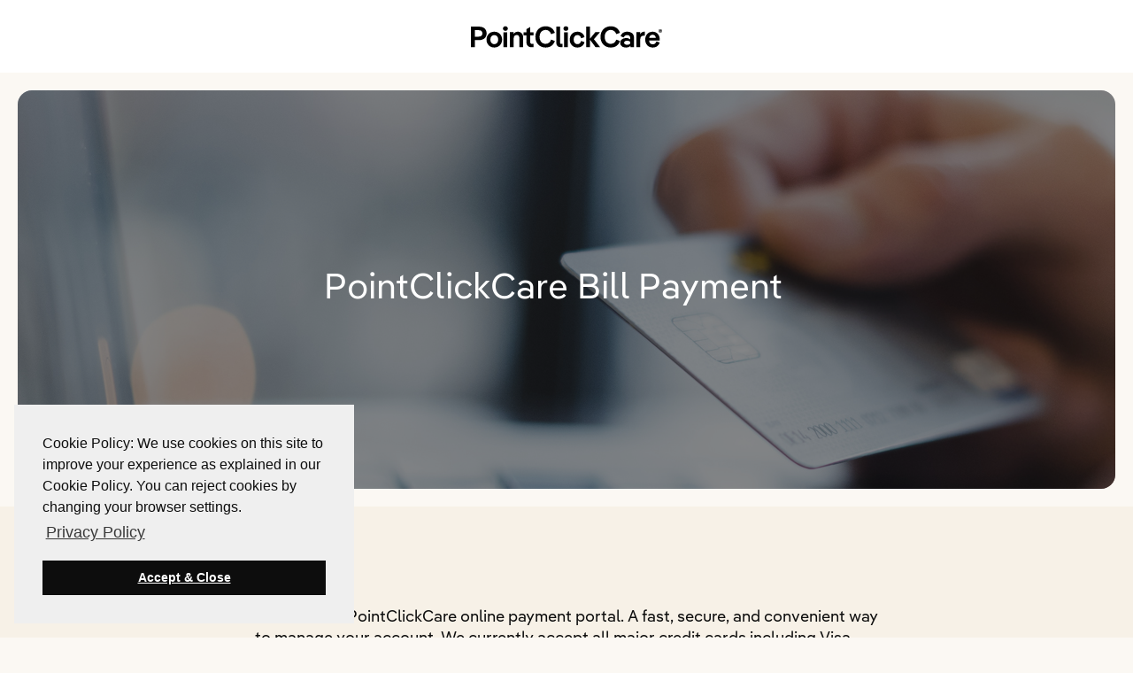

--- FILE ---
content_type: text/html; charset=UTF-8
request_url: https://payments.pointclickcare.com/
body_size: 10928
content:
<!DOCTYPE html>
<html lang="en-US" prefix="og: http://ogp.me/ns# fb: http://ogp.me/ns/fb#">
<head>	
	<meta charset="UTF-8">
	<meta name="viewport" content="width=device-width, initial-scale=1, shrink-to-fit=no">
	<link rel="profile" href="http://gmpg.org/xfn/11">
	<meta name='robots' content='noindex, nofollow' />
	<style>img:is([sizes="auto" i], [sizes^="auto," i]) { contain-intrinsic-size: 3000px 1500px }</style>
	
	<!-- This site is optimized with the Yoast SEO Premium plugin v15.6.2 - https://yoast.com/wordpress/plugins/seo/ -->
	<title>PointClickCare Bill Payment | PointClickCare</title>
	<meta name="robots" content="noindex, follow, max-snippet:-1, max-image-preview:large, max-video-preview:-1" />
	<script type="application/ld+json" class="yoast-schema-graph">{"@context":"https://schema.org","@graph":[{"@type":"Organization","@id":"https://payments.pointclickcare.com/#organization","name":"PointClickCare","url":"https://payments.pointclickcare.com/","sameAs":[],"logo":{"@type":"ImageObject","@id":"https://payments.pointclickcare.com/#logo","inLanguage":"en-US","url":"https://payments.pointclickcare.com/wp-content/uploads/2022/03/pcc-logo.png","width":300,"height":44,"caption":"PointClickCare"},"image":{"@id":"https://payments.pointclickcare.com/#logo"}},{"@type":"WebSite","@id":"https://payments.pointclickcare.com/#website","url":"https://payments.pointclickcare.com/","name":"PointClickCare","description":"#1 Cloud-Based Healthcare Software Provider","publisher":{"@id":"https://payments.pointclickcare.com/#organization"},"potentialAction":[{"@type":"SearchAction","target":"https://payments.pointclickcare.com/?s={search_term_string}","query-input":"required name=search_term_string"}],"inLanguage":"en-US"},{"@type":"WebPage","@id":"https://payments.pointclickcare.com/#webpage","url":"https://payments.pointclickcare.com/","name":"PointClickCare Bill Payment | PointClickCare","isPartOf":{"@id":"https://payments.pointclickcare.com/#website"},"about":{"@id":"https://payments.pointclickcare.com/#organization"},"datePublished":"2020-04-08T19:26:54+00:00","dateModified":"2026-01-15T16:44:04+00:00","inLanguage":"en-US","potentialAction":[{"@type":"ReadAction","target":["https://payments.pointclickcare.com/"]}]},{"@type":"BreadcrumbList","@id":"https://payments.pointclickcare.com/#breadcrumb","itemListElement":[{"@type":"ListItem","position":1,"item":{"@type":"WebPage","@id":"https://payments.pointclickcare.com/","url":"https://payments.pointclickcare.com/","name":"Home"}}]}]}</script>
	<!-- / Yoast SEO Premium plugin. -->


<link rel='dns-prefetch' href='//cdn.jsdelivr.net' />
<link rel='dns-prefetch' href='//www.google.com' />
<link rel="alternate" type="application/rss+xml" title="PointClickCare &raquo; Feed" href="https://payments.pointclickcare.com/feed/" />
<link rel="alternate" type="application/rss+xml" title="PointClickCare &raquo; Comments Feed" href="https://payments.pointclickcare.com/comments/feed/" />
<script>
window._wpemojiSettings = {"baseUrl":"https:\/\/s.w.org\/images\/core\/emoji\/16.0.1\/72x72\/","ext":".png","svgUrl":"https:\/\/s.w.org\/images\/core\/emoji\/16.0.1\/svg\/","svgExt":".svg","source":{"concatemoji":"https:\/\/payments.pointclickcare.com\/wp-includes\/js\/wp-emoji-release.min.js?ver=6.8.3"}};
/*! This file is auto-generated */
!function(s,n){var o,i,e;function c(e){try{var t={supportTests:e,timestamp:(new Date).valueOf()};sessionStorage.setItem(o,JSON.stringify(t))}catch(e){}}function p(e,t,n){e.clearRect(0,0,e.canvas.width,e.canvas.height),e.fillText(t,0,0);var t=new Uint32Array(e.getImageData(0,0,e.canvas.width,e.canvas.height).data),a=(e.clearRect(0,0,e.canvas.width,e.canvas.height),e.fillText(n,0,0),new Uint32Array(e.getImageData(0,0,e.canvas.width,e.canvas.height).data));return t.every(function(e,t){return e===a[t]})}function u(e,t){e.clearRect(0,0,e.canvas.width,e.canvas.height),e.fillText(t,0,0);for(var n=e.getImageData(16,16,1,1),a=0;a<n.data.length;a++)if(0!==n.data[a])return!1;return!0}function f(e,t,n,a){switch(t){case"flag":return n(e,"\ud83c\udff3\ufe0f\u200d\u26a7\ufe0f","\ud83c\udff3\ufe0f\u200b\u26a7\ufe0f")?!1:!n(e,"\ud83c\udde8\ud83c\uddf6","\ud83c\udde8\u200b\ud83c\uddf6")&&!n(e,"\ud83c\udff4\udb40\udc67\udb40\udc62\udb40\udc65\udb40\udc6e\udb40\udc67\udb40\udc7f","\ud83c\udff4\u200b\udb40\udc67\u200b\udb40\udc62\u200b\udb40\udc65\u200b\udb40\udc6e\u200b\udb40\udc67\u200b\udb40\udc7f");case"emoji":return!a(e,"\ud83e\udedf")}return!1}function g(e,t,n,a){var r="undefined"!=typeof WorkerGlobalScope&&self instanceof WorkerGlobalScope?new OffscreenCanvas(300,150):s.createElement("canvas"),o=r.getContext("2d",{willReadFrequently:!0}),i=(o.textBaseline="top",o.font="600 32px Arial",{});return e.forEach(function(e){i[e]=t(o,e,n,a)}),i}function t(e){var t=s.createElement("script");t.src=e,t.defer=!0,s.head.appendChild(t)}"undefined"!=typeof Promise&&(o="wpEmojiSettingsSupports",i=["flag","emoji"],n.supports={everything:!0,everythingExceptFlag:!0},e=new Promise(function(e){s.addEventListener("DOMContentLoaded",e,{once:!0})}),new Promise(function(t){var n=function(){try{var e=JSON.parse(sessionStorage.getItem(o));if("object"==typeof e&&"number"==typeof e.timestamp&&(new Date).valueOf()<e.timestamp+604800&&"object"==typeof e.supportTests)return e.supportTests}catch(e){}return null}();if(!n){if("undefined"!=typeof Worker&&"undefined"!=typeof OffscreenCanvas&&"undefined"!=typeof URL&&URL.createObjectURL&&"undefined"!=typeof Blob)try{var e="postMessage("+g.toString()+"("+[JSON.stringify(i),f.toString(),p.toString(),u.toString()].join(",")+"));",a=new Blob([e],{type:"text/javascript"}),r=new Worker(URL.createObjectURL(a),{name:"wpTestEmojiSupports"});return void(r.onmessage=function(e){c(n=e.data),r.terminate(),t(n)})}catch(e){}c(n=g(i,f,p,u))}t(n)}).then(function(e){for(var t in e)n.supports[t]=e[t],n.supports.everything=n.supports.everything&&n.supports[t],"flag"!==t&&(n.supports.everythingExceptFlag=n.supports.everythingExceptFlag&&n.supports[t]);n.supports.everythingExceptFlag=n.supports.everythingExceptFlag&&!n.supports.flag,n.DOMReady=!1,n.readyCallback=function(){n.DOMReady=!0}}).then(function(){return e}).then(function(){var e;n.supports.everything||(n.readyCallback(),(e=n.source||{}).concatemoji?t(e.concatemoji):e.wpemoji&&e.twemoji&&(t(e.twemoji),t(e.wpemoji)))}))}((window,document),window._wpemojiSettings);
</script>
<style id='wp-emoji-styles-inline-css'>

	img.wp-smiley, img.emoji {
		display: inline !important;
		border: none !important;
		box-shadow: none !important;
		height: 1em !important;
		width: 1em !important;
		margin: 0 0.07em !important;
		vertical-align: -0.1em !important;
		background: none !important;
		padding: 0 !important;
	}
</style>
<link rel='stylesheet' id='wp-block-library-css' href='https://payments.pointclickcare.com/wp-includes/css/dist/block-library/style.min.css?ver=6.8.3' media='all' />
<style id='classic-theme-styles-inline-css'>
/*! This file is auto-generated */
.wp-block-button__link{color:#fff;background-color:#32373c;border-radius:9999px;box-shadow:none;text-decoration:none;padding:calc(.667em + 2px) calc(1.333em + 2px);font-size:1.125em}.wp-block-file__button{background:#32373c;color:#fff;text-decoration:none}
</style>
<style id='safe-svg-svg-icon-style-inline-css'>
.safe-svg-cover{text-align:center}.safe-svg-cover .safe-svg-inside{display:inline-block;max-width:100%}.safe-svg-cover svg{fill:currentColor;height:100%;max-height:100%;max-width:100%;width:100%}

</style>
<style id='global-styles-inline-css'>
:root{--wp--preset--aspect-ratio--square: 1;--wp--preset--aspect-ratio--4-3: 4/3;--wp--preset--aspect-ratio--3-4: 3/4;--wp--preset--aspect-ratio--3-2: 3/2;--wp--preset--aspect-ratio--2-3: 2/3;--wp--preset--aspect-ratio--16-9: 16/9;--wp--preset--aspect-ratio--9-16: 9/16;--wp--preset--color--black: #000000;--wp--preset--color--cyan-bluish-gray: #abb8c3;--wp--preset--color--white: #FFF;--wp--preset--color--pale-pink: #f78da7;--wp--preset--color--vivid-red: #cf2e2e;--wp--preset--color--luminous-vivid-orange: #ff6900;--wp--preset--color--luminous-vivid-amber: #fcb900;--wp--preset--color--light-green-cyan: #7bdcb5;--wp--preset--color--vivid-green-cyan: #00d084;--wp--preset--color--pale-cyan-blue: #8ed1fc;--wp--preset--color--vivid-cyan-blue: #0693e3;--wp--preset--color--vivid-purple: #9b51e0;--wp--preset--color--blue: #0d6efd;--wp--preset--color--indigo: #6610f2;--wp--preset--color--purple: #6f42c1;--wp--preset--color--pink: #d63384;--wp--preset--color--red: #dc3545;--wp--preset--color--orange: #fd7e14;--wp--preset--color--yellow: #ffc107;--wp--preset--color--green: #198754;--wp--preset--color--teal: #20c997;--wp--preset--color--cyan: #0dcaf0;--wp--preset--color--gray: #6c757d;--wp--preset--color--gray-dark: #343a40;--wp--preset--gradient--vivid-cyan-blue-to-vivid-purple: linear-gradient(135deg,rgba(6,147,227,1) 0%,rgb(155,81,224) 100%);--wp--preset--gradient--light-green-cyan-to-vivid-green-cyan: linear-gradient(135deg,rgb(122,220,180) 0%,rgb(0,208,130) 100%);--wp--preset--gradient--luminous-vivid-amber-to-luminous-vivid-orange: linear-gradient(135deg,rgba(252,185,0,1) 0%,rgba(255,105,0,1) 100%);--wp--preset--gradient--luminous-vivid-orange-to-vivid-red: linear-gradient(135deg,rgba(255,105,0,1) 0%,rgb(207,46,46) 100%);--wp--preset--gradient--very-light-gray-to-cyan-bluish-gray: linear-gradient(135deg,rgb(238,238,238) 0%,rgb(169,184,195) 100%);--wp--preset--gradient--cool-to-warm-spectrum: linear-gradient(135deg,rgb(74,234,220) 0%,rgb(151,120,209) 20%,rgb(207,42,186) 40%,rgb(238,44,130) 60%,rgb(251,105,98) 80%,rgb(254,248,76) 100%);--wp--preset--gradient--blush-light-purple: linear-gradient(135deg,rgb(255,206,236) 0%,rgb(152,150,240) 100%);--wp--preset--gradient--blush-bordeaux: linear-gradient(135deg,rgb(254,205,165) 0%,rgb(254,45,45) 50%,rgb(107,0,62) 100%);--wp--preset--gradient--luminous-dusk: linear-gradient(135deg,rgb(255,203,112) 0%,rgb(199,81,192) 50%,rgb(65,88,208) 100%);--wp--preset--gradient--pale-ocean: linear-gradient(135deg,rgb(255,245,203) 0%,rgb(182,227,212) 50%,rgb(51,167,181) 100%);--wp--preset--gradient--electric-grass: linear-gradient(135deg,rgb(202,248,128) 0%,rgb(113,206,126) 100%);--wp--preset--gradient--midnight: linear-gradient(135deg,rgb(2,3,129) 0%,rgb(40,116,252) 100%);--wp--preset--font-size--small: 13px;--wp--preset--font-size--medium: 20px;--wp--preset--font-size--large: 36px;--wp--preset--font-size--x-large: 42px;--wp--preset--spacing--20: 0.44rem;--wp--preset--spacing--30: 0.67rem;--wp--preset--spacing--40: 1rem;--wp--preset--spacing--50: 1.5rem;--wp--preset--spacing--60: 2.25rem;--wp--preset--spacing--70: 3.38rem;--wp--preset--spacing--80: 5.06rem;--wp--preset--shadow--natural: 6px 6px 9px rgba(0, 0, 0, 0.2);--wp--preset--shadow--deep: 12px 12px 50px rgba(0, 0, 0, 0.4);--wp--preset--shadow--sharp: 6px 6px 0px rgba(0, 0, 0, 0.2);--wp--preset--shadow--outlined: 6px 6px 0px -3px rgba(255, 255, 255, 1), 6px 6px rgba(0, 0, 0, 1);--wp--preset--shadow--crisp: 6px 6px 0px rgba(0, 0, 0, 1);}:where(.is-layout-flex){gap: 0.5em;}:where(.is-layout-grid){gap: 0.5em;}body .is-layout-flex{display: flex;}.is-layout-flex{flex-wrap: wrap;align-items: center;}.is-layout-flex > :is(*, div){margin: 0;}body .is-layout-grid{display: grid;}.is-layout-grid > :is(*, div){margin: 0;}:where(.wp-block-columns.is-layout-flex){gap: 2em;}:where(.wp-block-columns.is-layout-grid){gap: 2em;}:where(.wp-block-post-template.is-layout-flex){gap: 1.25em;}:where(.wp-block-post-template.is-layout-grid){gap: 1.25em;}.has-black-color{color: var(--wp--preset--color--black) !important;}.has-cyan-bluish-gray-color{color: var(--wp--preset--color--cyan-bluish-gray) !important;}.has-white-color{color: var(--wp--preset--color--white) !important;}.has-pale-pink-color{color: var(--wp--preset--color--pale-pink) !important;}.has-vivid-red-color{color: var(--wp--preset--color--vivid-red) !important;}.has-luminous-vivid-orange-color{color: var(--wp--preset--color--luminous-vivid-orange) !important;}.has-luminous-vivid-amber-color{color: var(--wp--preset--color--luminous-vivid-amber) !important;}.has-light-green-cyan-color{color: var(--wp--preset--color--light-green-cyan) !important;}.has-vivid-green-cyan-color{color: var(--wp--preset--color--vivid-green-cyan) !important;}.has-pale-cyan-blue-color{color: var(--wp--preset--color--pale-cyan-blue) !important;}.has-vivid-cyan-blue-color{color: var(--wp--preset--color--vivid-cyan-blue) !important;}.has-vivid-purple-color{color: var(--wp--preset--color--vivid-purple) !important;}.has-black-background-color{background-color: var(--wp--preset--color--black) !important;}.has-cyan-bluish-gray-background-color{background-color: var(--wp--preset--color--cyan-bluish-gray) !important;}.has-white-background-color{background-color: var(--wp--preset--color--white) !important;}.has-pale-pink-background-color{background-color: var(--wp--preset--color--pale-pink) !important;}.has-vivid-red-background-color{background-color: var(--wp--preset--color--vivid-red) !important;}.has-luminous-vivid-orange-background-color{background-color: var(--wp--preset--color--luminous-vivid-orange) !important;}.has-luminous-vivid-amber-background-color{background-color: var(--wp--preset--color--luminous-vivid-amber) !important;}.has-light-green-cyan-background-color{background-color: var(--wp--preset--color--light-green-cyan) !important;}.has-vivid-green-cyan-background-color{background-color: var(--wp--preset--color--vivid-green-cyan) !important;}.has-pale-cyan-blue-background-color{background-color: var(--wp--preset--color--pale-cyan-blue) !important;}.has-vivid-cyan-blue-background-color{background-color: var(--wp--preset--color--vivid-cyan-blue) !important;}.has-vivid-purple-background-color{background-color: var(--wp--preset--color--vivid-purple) !important;}.has-black-border-color{border-color: var(--wp--preset--color--black) !important;}.has-cyan-bluish-gray-border-color{border-color: var(--wp--preset--color--cyan-bluish-gray) !important;}.has-white-border-color{border-color: var(--wp--preset--color--white) !important;}.has-pale-pink-border-color{border-color: var(--wp--preset--color--pale-pink) !important;}.has-vivid-red-border-color{border-color: var(--wp--preset--color--vivid-red) !important;}.has-luminous-vivid-orange-border-color{border-color: var(--wp--preset--color--luminous-vivid-orange) !important;}.has-luminous-vivid-amber-border-color{border-color: var(--wp--preset--color--luminous-vivid-amber) !important;}.has-light-green-cyan-border-color{border-color: var(--wp--preset--color--light-green-cyan) !important;}.has-vivid-green-cyan-border-color{border-color: var(--wp--preset--color--vivid-green-cyan) !important;}.has-pale-cyan-blue-border-color{border-color: var(--wp--preset--color--pale-cyan-blue) !important;}.has-vivid-cyan-blue-border-color{border-color: var(--wp--preset--color--vivid-cyan-blue) !important;}.has-vivid-purple-border-color{border-color: var(--wp--preset--color--vivid-purple) !important;}.has-vivid-cyan-blue-to-vivid-purple-gradient-background{background: var(--wp--preset--gradient--vivid-cyan-blue-to-vivid-purple) !important;}.has-light-green-cyan-to-vivid-green-cyan-gradient-background{background: var(--wp--preset--gradient--light-green-cyan-to-vivid-green-cyan) !important;}.has-luminous-vivid-amber-to-luminous-vivid-orange-gradient-background{background: var(--wp--preset--gradient--luminous-vivid-amber-to-luminous-vivid-orange) !important;}.has-luminous-vivid-orange-to-vivid-red-gradient-background{background: var(--wp--preset--gradient--luminous-vivid-orange-to-vivid-red) !important;}.has-very-light-gray-to-cyan-bluish-gray-gradient-background{background: var(--wp--preset--gradient--very-light-gray-to-cyan-bluish-gray) !important;}.has-cool-to-warm-spectrum-gradient-background{background: var(--wp--preset--gradient--cool-to-warm-spectrum) !important;}.has-blush-light-purple-gradient-background{background: var(--wp--preset--gradient--blush-light-purple) !important;}.has-blush-bordeaux-gradient-background{background: var(--wp--preset--gradient--blush-bordeaux) !important;}.has-luminous-dusk-gradient-background{background: var(--wp--preset--gradient--luminous-dusk) !important;}.has-pale-ocean-gradient-background{background: var(--wp--preset--gradient--pale-ocean) !important;}.has-electric-grass-gradient-background{background: var(--wp--preset--gradient--electric-grass) !important;}.has-midnight-gradient-background{background: var(--wp--preset--gradient--midnight) !important;}.has-small-font-size{font-size: var(--wp--preset--font-size--small) !important;}.has-medium-font-size{font-size: var(--wp--preset--font-size--medium) !important;}.has-large-font-size{font-size: var(--wp--preset--font-size--large) !important;}.has-x-large-font-size{font-size: var(--wp--preset--font-size--x-large) !important;}
:where(.wp-block-post-template.is-layout-flex){gap: 1.25em;}:where(.wp-block-post-template.is-layout-grid){gap: 1.25em;}
:where(.wp-block-columns.is-layout-flex){gap: 2em;}:where(.wp-block-columns.is-layout-grid){gap: 2em;}
:root :where(.wp-block-pullquote){font-size: 1.5em;line-height: 1.6;}
</style>
<link rel='stylesheet' id='payroc-style-css' href='https://payments.pointclickcare.com/wp-content/plugins/payroc-portal/assets/css/style.css?ver=1769498973' media='all' />
<link rel='stylesheet' id='understrap-styles-css' href='https://payments.pointclickcare.com/wp-content/themes/understrap-1.2.4/css/theme.min.css?ver=1.2.4.1768488799' media='all' />
<script src="https://cdn.jsdelivr.net/npm/chart.js@3.9.1/dist/chart.min.js?ver=3.9.1" id="chart_js-js"></script>
<script src="https://cdn.jsdelivr.net/npm/chartjs-plugin-datalabels@2.0.0?ver=2.0.0" id="chart_data_labels_js-js"></script>
<script src="https://payments.pointclickcare.com/wp-content/plugins/jquery-manager/assets/js/jquery-3.5.1.min.js" id="jquery-core-js"></script>
<script src="https://payments.pointclickcare.com/wp-content/plugins/jquery-manager/assets/js/jquery-migrate-3.3.0.min.js" id="jquery-migrate-js"></script>
<link rel="https://api.w.org/" href="https://payments.pointclickcare.com/wp-json/" /><link rel="alternate" title="JSON" type="application/json" href="https://payments.pointclickcare.com/wp-json/wp/v2/pages/28112" /><link rel="EditURI" type="application/rsd+xml" title="RSD" href="https://payments.pointclickcare.com/xmlrpc.php?rsd" />
<link rel='shortlink' href='https://payments.pointclickcare.com/' />
<link rel="alternate" title="oEmbed (JSON)" type="application/json+oembed" href="https://payments.pointclickcare.com/wp-json/oembed/1.0/embed?url=https%3A%2F%2Fpayments.pointclickcare.com%2F" />
<link rel="alternate" title="oEmbed (XML)" type="text/xml+oembed" href="https://payments.pointclickcare.com/wp-json/oembed/1.0/embed?url=https%3A%2F%2Fpayments.pointclickcare.com%2F&#038;format=xml" />
<meta name="mobile-web-app-capable" content="yes">
<meta name="apple-mobile-web-app-capable" content="yes">
<meta name="apple-mobile-web-app-title" content="PointClickCare - #1 Cloud-Based Healthcare Software Provider">
<link rel="icon" href="https://payments.pointclickcare.com/wp-content/uploads/2026/01/cropped-favicon-32x32.png" sizes="32x32" />
<link rel="icon" href="https://payments.pointclickcare.com/wp-content/uploads/2026/01/cropped-favicon-192x192.png" sizes="192x192" />
<link rel="apple-touch-icon" href="https://payments.pointclickcare.com/wp-content/uploads/2026/01/cropped-favicon-180x180.png" />
<meta name="msapplication-TileImage" content="https://payments.pointclickcare.com/wp-content/uploads/2026/01/cropped-favicon-270x270.png" />

    <!-- START - Open Graph and Twitter Card Tags 3.3.8 -->
     <!-- Facebook Open Graph -->
      <meta property="og:locale" content="en_US"/>
      <meta property="og:site_name" content="PointClickCare"/>
      <meta property="og:title" content="PointClickCare Bill Payment | PointClickCare"/>
      <meta property="og:url" content="https://payments.pointclickcare.com"/>
      <meta property="og:type" content="website"/>
      <meta property="og:description" content="PointClickCare Bill Payment | PointClickCare"/>
      <meta property="article:publisher" content="https://www.facebook.com/PointClickCare"/>
      <meta property="fb:app_id" content="364300650822702"/>
     <!-- Google+ / Schema.org -->
      <meta itemprop="name" content="PointClickCare Bill Payment | PointClickCare"/>
      <meta itemprop="headline" content="PointClickCare Bill Payment | PointClickCare"/>
      <meta itemprop="description" content="PointClickCare Bill Payment | PointClickCare"/>
      <meta itemprop="author" content="Andrew Lof"/>
      <!--<meta itemprop="publisher" content="PointClickCare"/>--> <!-- To solve: The attribute publisher.itemtype has an invalid value. -->
     <!-- Twitter Cards -->
      <meta name="twitter:title" content="PointClickCare Bill Payment | PointClickCare"/>
      <meta name="twitter:url" content="https://payments.pointclickcare.com"/>
      <meta name="twitter:description" content="PointClickCare Bill Payment | PointClickCare"/>
      <meta name="twitter:card" content="summary_large_image"/>
      <meta name="twitter:site" content="@pointclickcare"/>
     <!-- SEO -->
     <!-- Misc. tags -->
     <!-- is_singular | yoast_seo -->
    <!-- END - Open Graph and Twitter Card Tags 3.3.8 -->
        
    	

			<!-- Start dataLayer -->
		<script>
			var dataLayer = window.dataLayer = window.dataLayer || [];
			dataLayer.push({
			'pageContentType': 'Not Applicable',
			'pageSegment': 'Not Applicable',		
			'pagePersonaCat': 'Not Applicable',		
			'pageBusinessUnit': '',
			'pageProduct': 'Not Applicable',
			});					
				</script>
		<!-- End dataLayer  -->
	
	<!-- Google Tag Manager -->
	<script>
		(function(w, d, s, l, i) {
			w[l] = w[l] || [];
			w[l].push({
				'gtm.start': new Date().getTime(),
				event: 'gtm.js'
			});
			var f = d.getElementsByTagName(s)[0],
				j = d.createElement(s),
				dl = l != 'dataLayer' ? '&l=' + l : '';
			j.async = true;
			j.src = 'https://www.googletagmanager.com/gtm.js?id=' + i + dl;
			f.parentNode.insertBefore(j, f);

		})(window, document, 'script', 'dataLayer', 'GTM-M9RVMS');
	</script>
	<!-- End Google Tag Manager -->
</head>

<body class="home wp-singular page-template page-template-template-payments page-template-template-payments-php page page-id-28112 page-parent wp-embed-responsive wp-theme-understrap-124 payments-template understrap-has-sidebar" itemscope itemtype="http://schema.org/WebSite" id="page-body">
<div class="site" id="page">

	<!-- ******************* The Navbar Area ******************* -->
	<header id="wrapper-navbar" class="bg-white">		
		<div class=" d-flex justify-content-center">
            <a href="/">
                <svg xmlns="http://www.w3.org/2000/svg" width="216" height="25" viewBox="0 0 216 25" fill="none" aria-hidden="true" role="presentation">
<path d="M66.9507 1.56003L62.6787 3.91336V7.59603H59.5667V11.0107H62.6787V18.3334C62.6787 21.98 64.7653 24.2667 68.4067 24.2667H70.7573V20.5867H68.936C67.5787 20.5867 66.9493 19.7574 66.9493 18.1334V11.0094H70.7573V7.59469H66.9493V1.56003H66.9507ZM84.4653 4.80936C87.4453 4.80936 89.664 6.63203 90.6907 9.58269L94.8293 8.05736C93.3387 3.31736 89.4653 0.665359 84.4653 0.665359C77.6773 0.665359 72.8427 5.53869 72.8427 12.6654C72.8427 19.792 77.6773 24.6654 84.4653 24.6654C89.4653 24.6654 93.3387 22.0134 94.8293 17.2734L90.6907 15.748C89.664 18.6987 87.4453 20.5214 84.4653 20.5214C80.4587 20.5214 77.5787 17.5707 77.5787 12.6654C77.5787 7.76003 80.46 4.80936 84.4653 4.80936ZM53.0107 6.79736C51.0907 6.79736 49.368 7.56003 48.3413 9.41603V7.19469H44.0693V24.2667H48.3413V14.2227C48.3413 11.8694 49.7987 10.5094 51.8187 10.5094C53.54 10.5094 54.7987 11.7694 54.7987 13.9894V24.2654H59.0707V13.26C59.0707 9.34803 56.488 6.79603 53.0107 6.79603V6.79736ZM9.00667 1.06269H0V24.2667H4.50267V16.2774H9.03867C14.568 16.2774 17.7467 13.36 17.7467 8.71869C17.7467 4.07736 14.5693 1.06269 9.00667 1.06269ZM8.67467 12.4H4.50267V5.07336H8.67467C11.3893 5.07336 13.012 6.30003 13.012 8.72003C13.012 11.14 11.3893 12.4 8.67467 12.4ZM100.691 18.964V1.06269H96.4187V19.228C96.4187 22.344 98.2067 24.2667 101.352 24.2667H103.437V20.5867H102.179C101.152 20.5867 100.688 20.0227 100.688 18.9627L100.691 18.964ZM26.3893 6.79736C21.356 6.79736 17.6147 10.444 17.6147 15.7147C17.6147 20.9854 21.356 24.6654 26.3893 24.6654C31.4227 24.6654 35.2307 21.0187 35.2307 15.7147C35.2307 10.4107 31.4893 6.79736 26.3893 6.79736ZM26.3893 20.8867C23.8733 20.8867 21.9853 18.9974 21.9853 15.716C21.9853 12.4347 23.8733 10.6107 26.3893 10.6107C28.9053 10.6107 30.86 12.4667 30.86 15.716C30.86 18.9654 28.94 20.8867 26.3893 20.8867ZM38.972 0.665359C37.4493 0.665359 36.224 1.66003 36.224 3.25069C36.224 4.84136 37.4493 5.80269 38.972 5.80269C40.4947 5.80269 41.72 4.87469 41.72 3.25069C41.72 1.62669 40.4947 0.665359 38.972 0.665359ZM36.82 24.2507H41.092V7.44669H36.82V24.2507ZM105.16 24.268H109.432V7.44669H105.16V24.268ZM158.037 4.80936C161.017 4.80936 163.236 6.63203 164.263 9.58269L168.401 8.05736C166.911 3.31736 163.037 0.665359 158.037 0.665359C151.249 0.665359 146.415 5.53869 146.415 12.6654C146.415 19.792 151.249 24.6654 158.037 24.6654C163.037 24.6654 166.911 22.0134 168.401 17.2734L164.263 15.748C163.236 18.6987 161.017 20.5214 158.037 20.5214C154.031 20.5214 151.151 17.5707 151.151 12.6654C151.151 7.76003 154.032 4.80936 158.037 4.80936ZM176.613 6.79736C173.236 6.79736 170.256 8.22269 169.097 11.836L172.64 13.328C173.269 11.604 174.56 10.6094 176.448 10.6094C178.667 10.6094 179.991 11.6707 179.991 13.9574V15.516C178.997 14.588 177.507 14.024 175.553 14.024C171.381 14.024 168.667 16.112 168.667 19.328C168.667 22.544 171.283 24.6654 175.256 24.6654C177.508 24.6654 179.263 23.9694 180.289 22.6107V24.268H184.263V13.528C184.263 8.92003 180.72 6.79869 176.613 6.79869V6.79736ZM176.58 21.5494C174.495 21.5494 173.071 20.7534 173.071 19.2947C173.071 17.836 174.495 17.008 176.58 17.008C178.665 17.008 180.089 17.8374 180.089 19.2947C180.089 20.752 178.665 21.5494 176.58 21.5494ZM205.287 6.79736C200.387 6.79736 196.943 10.4107 196.943 15.7147C196.943 21.0187 200.452 24.6654 205.485 24.6654C208.963 24.6654 211.975 22.9414 213.3 19.096L209.691 17.7694C208.797 20.0894 207.34 21.0174 205.32 21.0174C203.135 21.0174 201.545 19.692 201.28 16.6747H213.3C213.333 16.376 213.333 15.9787 213.333 15.68C213.333 10.376 210.023 6.79603 205.287 6.79603V6.79736ZM201.413 13.7587C201.877 11.4054 203.201 10.2454 205.288 10.2454C207.175 10.2454 208.533 11.3387 208.996 13.7587H201.413ZM191.347 9.64936V7.19603H187.075V24.268H191.347V15.3174C191.347 12.7974 192.771 11.372 194.757 11.372H196.545V6.79736H195.651C193.829 6.79736 192.307 7.65869 191.347 9.64803V9.64936ZM107.312 0.665359C105.789 0.665359 104.564 1.66003 104.564 3.25069C104.564 4.84136 105.789 5.80269 107.312 5.80269C108.835 5.80269 110.06 4.87469 110.06 3.25069C110.06 1.62669 108.835 0.665359 107.312 0.665359ZM145.919 7.19603H140.687L134.495 14.7547V1.06269H130.191V24.2667H134.495V15.78L140.785 24.2667H146.017L138.997 15.2507L145.917 7.19603H145.919ZM120.225 10.5774C122.377 10.5774 123.768 11.6054 124.596 14.224L128.371 12.8654C127.245 8.68803 124 6.79869 120.225 6.79869C115.391 6.79869 111.683 10.3787 111.683 15.716C111.683 21.0534 115.391 24.6667 120.225 24.6667C124 24.6667 127.245 22.7774 128.371 18.6L124.596 17.2414C123.768 19.86 122.377 20.8547 120.225 20.8547C118.073 20.8547 116.087 19.164 116.087 15.716C116.087 12.268 118.073 10.5774 120.225 10.5774ZM214 3.99869C212.893 3.99869 212 4.85603 212 5.99336C212 7.13069 212.893 7.99869 214 7.99869C215.107 7.99869 216 7.13069 216 5.99336C216 4.85603 215.107 3.99869 214 3.99869ZM214 7.51603C213.171 7.51603 212.5 6.87203 212.5 5.99336C212.5 5.11469 213.171 4.48136 213.989 4.48136C214.808 4.48136 215.5 5.11469 215.5 5.99336C215.5 6.87203 214.829 7.51603 214 7.51603ZM214.883 5.64003C214.883 5.20003 214.575 4.94269 214.085 4.94269H213.245V7.02269H213.745V6.27203H213.916L214.352 7.02269H214.927L214.427 6.21869C214.703 6.13336 214.884 5.91869 214.884 5.64003H214.883ZM214.064 5.86403H213.745V5.38136H214.064C214.235 5.38136 214.351 5.45603 214.351 5.62803C214.351 5.78936 214.244 5.86403 214.064 5.86403Z" fill="black"></path>
</svg>            </a>
        </div>
	</header><!-- #wrapper-navbar -->

<?xml encoding="utf-8" ?><div class="pcc-theme-block position-relative hero-block" id="hero-block_54168262a271b2f38254d1e37b7afe43">
            
        <div class="bg-default block-vertical-padding-top-xs block-vertical-padding-bottom-xs position-relative">
            

            <div class="hero-container ">                
                
                <div class="hero-inner bg-default rounded-3 ">
                    
                                                                                            
                            <div class="z-0 hero-bg-image-desktop position-absolute top-0 start-0 end-0 bottom-0 bg-default rounded-3 " style="background-image: url('https://payments.pointclickcare.com/wp-content/uploads/2021/01/pay-header-v2.jpg')"></div>                            
                        
                        
                                                    <div class="z-1 image-screen bg-black position-absolute top-0 start-0 end-0 bottom-0  rounded-3" style="opacity:0.5"></div>
                                            
                        <div class="z-2 container hero-content-container mt-4 p-4 position-relative d-flex align-items-center w-100 h-100">
                            <div class="hero-content-text-container row w-100 text-white">
                                <div class="col-12 col-md-">
                                    <h1 class="text-center">PointClickCare Bill Payment</h1>

                                                                    </div>
                            </div>
                        </div>
                    
                                    </div>                
            </div>
        </div>
        
               
            </div><style>
  #hero-block_54168262a271b2f38254d1e37b7afe43 {
    .hero-bg-image-desktop {                
        background-position: % %;        
    }    
  }
</style><div id="subheader-container-block_281668988f901bdda44b53d34b2b4ecc" class="pcc-theme-block position-relative  block-vertical-margin  subheader-container component-theme-light">
    <div class="container px-0">
      <div class="row m-auto px-4  block-vertical-padding ">

        
        

                  <div class="subheader-body col-md-8 offset-md-2">
            <p class="p-emphasis mb-md-5">
              Welcome to PointClickCare online payment portal.  A fast, secure, and convenient way to manage your account. We currently accept all major credit cards including Visa and Mastercard.            </p>
          </div>
                  
        
      </div>
    </div>
  </div><div class="pcc-theme-block position-relative wysiwyg-block " id="wysiwyg-block_63cdca09fc980f760b2358eb5aabe1b2">
        <div class="block-bg-container position-absolute start-0 end-0 bg-default"></div>
        
        <div class="block-content-container position-relative container position-relative theme-default  block-vertical-padding ">
            <div class="row m-auto px-4 w-100 justify-content-center">
                <div class="col-md-12 col-12">
                    <h5 style="text-align: center;  font-weight:bold">Please select the invoice currency being paid:</h5>
<div class="row mt-3 text-center">
<div class="col-lg-2 offset-lg-4">
<div class="h5" role="heading" aria-level="5">CAD</div>
<div class="d-flex justify-content-center my-4">
<a href="https://payments.pointclickcare.com/pay-bill/canada/"><img decoding="async" class="alignnone size-medium wp-image-34484" role="img" src="https://payments.pointclickcare.com/wp-content/uploads/2021/02/ca.svg" alt="" width="150" height="150"></a>
</div>
<p><a href="https://payments.pointclickcare.com/pay-bill/canada/">Pay Canadian Dollar Invoice</a></p>
</div>
<div class="col-lg-2">
<div class="h5" role="heading" aria-level="5">USD</div>
<div class="d-flex justify-content-center my-4">
<a href="https://payments.pointclickcare.com/pay-bill/usa/"><img decoding="async" class="alignnone size-medium wp-image-34493" role="img" src="https://payments.pointclickcare.com/wp-content/uploads/2021/02/us.svg" alt="" width="150" height="150"></a>
</div>
<p><a href="https://payments.pointclickcare.com/pay-bill/usa/">Pay USD Invoice</a></p>
</div>
</div>
                </div>
            </div>
        </div>        
    </div><div class="pcc-theme-block position-relative wysiwyg-block " id="wysiwyg-block_d921eedb857574c78a9d8b3b9c52e490">
        <div class="block-bg-container position-absolute start-0 end-0 bg-default"></div>
        
        <div class="block-content-container position-relative container position-relative theme-default  block-vertical-padding  block-vertical-padding-top-none ">
            <div class="row m-auto px-4 w-100 justify-content-center">
                <div class="col-md-10 col-12">
                    <p><strong>Please note</strong> we do not accept Visa Debit, Canadian Amex, Discover credit or MasterCard Debit cards.</p>
<ul>
<li>All payments processed will be posted on your account within 1 business day &ndash; excluding weekends and holidays where payments will be posted the following business day</li>
<li>Please clearly indicate the invoice number and amount when submitting payments.</li>
<li>All fields marked with an asterisk are required to be completed</li>
</ul>
                </div>
            </div>
        </div>        
    </div><div class="pcc-theme-block position-relative wysiwyg-block " id="wysiwyg-block_a2268f0fe7a73d4cb92037e3de11def8">
        <div class="block-bg-container position-absolute start-0 end-0 bg-default"></div>
        
        <div class="block-content-container position-relative container position-relative theme-default  block-vertical-padding ">
            <div class="row m-auto px-4 w-100 justify-content-center">
                <div class="col-md-10 col-12">
                    <p><strong>General. </strong>All invoices are issued in accordance with Customer&rsquo;s accepted Quotes/Order Forms. The charges and fees (including taxes if applicable) set out in this invoice are due 30 days from the invoice date, unless otherwise specified in Customer&rsquo;s Master Subscription Agreement (&ldquo;MSA&rdquo;).</p>
<p>For assistance with this portal please reach out to <a href="mailto:payments@pointclickcare.com">payments@pointclickcare.com</a></p>
                </div>
            </div>
        </div>        
    </div><p></p>




</div><!-- #primary -->


<footer class="footer-simple bg-primary">
	<div class="footer-container py-2">
		<div class="container">
			<div class="row">
				<div class="col-12 text-center">
					<p class="mb-0 smaller text-white">&copy; 2026 PointClickCare. All rights reserved. PointClickCare is a registered trademark.</p>
				</div>
				
			</div>
		</div>
	</div>
</footer>


</div> <!-- ast-container -->

</div><!-- #content -->


</div><!-- #page -->

<script type="speculationrules">
{"prefetch":[{"source":"document","where":{"and":[{"href_matches":"\/*"},{"not":{"href_matches":["\/wp-*.php","\/wp-admin\/*","\/wp-content\/uploads\/*","\/wp-content\/*","\/wp-content\/plugins\/*","\/wp-content\/themes\/understrap-1.2.4\/*","\/*\\?(.+)"]}},{"not":{"selector_matches":"a[rel~=\"nofollow\"]"}},{"not":{"selector_matches":".no-prefetch, .no-prefetch a"}}]},"eagerness":"conservative"}]}
</script>
<script src="https://www.google.com/recaptcha/api.js?render=6Lewp0ksAAAAAN-7bB6BdXUc-R5jpLEkDCDtILGx" id="google-recaptcha-js"></script>
<script id="payroc-form-js-extra">
var payrocAjax = {"ajaxurl":"https:\/\/payments.pointclickcare.com\/wp-admin\/admin-ajax.php","nonce":"322a0a34f6","recaptcha_sitekey":"6Lewp0ksAAAAAN-7bB6BdXUc-R5jpLEkDCDtILGx"};
var payrocConfig = {"enableFeeUSD":"","enableFeeCAD":"","feePercentUSD":"3.00","feePercentCAD":"2.50","currency":"CAD"};
var payrocAjax = {"ajaxurl":"https:\/\/payments.pointclickcare.com\/wp-admin\/admin-ajax.php","nonce":"322a0a34f6","recaptcha_sitekey":"6Lewp0ksAAAAAN-7bB6BdXUc-R5jpLEkDCDtILGx"};
var payrocConfig = {"enableFeeUSD":"","enableFeeCAD":"","feePercentUSD":"3.00","feePercentCAD":"2.50","currency":"CAD"};
</script>
<script src="https://payments.pointclickcare.com/wp-content/plugins/payroc-portal/assets/js/form.js?ver=1.0mds" id="payroc-form-js"></script>
<script id="understrap-scripts-js-extra">
var wpObj = {"theme_url":"https:\/\/payments.pointclickcare.com\/wp-content\/themes\/understrap-1.2.4","siteRoot":"https:\/\/payments.pointclickcare.com","api":"https:\/\/payments.pointclickcare.com\/wp-json\/wp\/v2","solutionsAPI":"https:\/\/payments.pointclickcare.com\/wp-json\/pcc-api\/v1\/solutions","products":"https:\/\/payments.pointclickcare.com\/wp-json\/pcc-api\/v1\/products","customer_success":"https:\/\/payments.pointclickcare.com\/wp-json\/pcc-api\/v1\/customer_success","autoSearchAPI":"https:\/\/payments.pointclickcare.com\/wp-json\/pcc-api\/autosuggest-search\/v1\/search?s=","webinars":"https:\/\/payments.pointclickcare.com\/wp-json\/pcc-api\/v1\/webinars","post_id":"28112"};
</script>
<script src="https://payments.pointclickcare.com/wp-content/themes/understrap-1.2.4/js/theme.min.js?ver=1.2.4.1768488797" id="understrap-scripts-js"></script>
<script src="https://payments.pointclickcare.com/wp-content/themes/understrap-1.2.4/js/anchor-scroll.js?ver=1.2.4" id="understrap-anchor-scroll-js"></script>
<script id="gforms_recaptcha_recaptcha-js-extra">
var gforms_recaptcha_recaptcha_strings = {"nonce":"535edb516b","disconnect":"Disconnecting","change_connection_type":"Resetting","spinner":"https:\/\/payments.pointclickcare.com\/wp-content\/plugins\/gravityforms\/images\/spinner.svg","connection_type":"classic","disable_badge":"1","change_connection_type_title":"Change Connection Type","change_connection_type_message":"Changing the connection type will delete your current settings.  Do you want to proceed?","disconnect_title":"Disconnect","disconnect_message":"Disconnecting from reCAPTCHA will delete your current settings.  Do you want to proceed?","site_key":"6LcA-bAiAAAAAKOyo2jYp9ONX-vdvaYoDc9rYdoM"};
</script>
<script src="https://www.google.com/recaptcha/api.js?render=6LcA-bAiAAAAAKOyo2jYp9ONX-vdvaYoDc9rYdoM&amp;ver=2.1.0" id="gforms_recaptcha_recaptcha-js" defer data-wp-strategy="defer"></script>
<script src="https://payments.pointclickcare.com/wp-content/plugins/gravityformsrecaptcha/js/frontend.min.js?ver=2.1.0" id="gforms_recaptcha_frontend-js" defer data-wp-strategy="defer"></script>

<script>(function(){function c(){var b=a.contentDocument||a.contentWindow.document;if(b){var d=b.createElement('script');d.innerHTML="window.__CF$cv$params={r:'9c468c2f5da5f3c9',t:'MTc2OTQ5OTA1Ni4wMDAwMDA='};var a=document.createElement('script');a.nonce='';a.src='/cdn-cgi/challenge-platform/scripts/jsd/main.js';document.getElementsByTagName('head')[0].appendChild(a);";b.getElementsByTagName('head')[0].appendChild(d)}}if(document.body){var a=document.createElement('iframe');a.height=1;a.width=1;a.style.position='absolute';a.style.top=0;a.style.left=0;a.style.border='none';a.style.visibility='hidden';document.body.appendChild(a);if('loading'!==document.readyState)c();else if(window.addEventListener)document.addEventListener('DOMContentLoaded',c);else{var e=document.onreadystatechange||function(){};document.onreadystatechange=function(b){e(b);'loading'!==document.readyState&&(document.onreadystatechange=e,c())}}}})();</script></body>

</html>

--- FILE ---
content_type: text/html; charset=utf-8
request_url: https://www.google.com/recaptcha/api2/anchor?ar=1&k=6Lewp0ksAAAAAN-7bB6BdXUc-R5jpLEkDCDtILGx&co=aHR0cHM6Ly9wYXltZW50cy5wb2ludGNsaWNrY2FyZS5jb206NDQz&hl=en&v=N67nZn4AqZkNcbeMu4prBgzg&size=invisible&anchor-ms=20000&execute-ms=30000&cb=3flwxjbbdpll
body_size: 48436
content:
<!DOCTYPE HTML><html dir="ltr" lang="en"><head><meta http-equiv="Content-Type" content="text/html; charset=UTF-8">
<meta http-equiv="X-UA-Compatible" content="IE=edge">
<title>reCAPTCHA</title>
<style type="text/css">
/* cyrillic-ext */
@font-face {
  font-family: 'Roboto';
  font-style: normal;
  font-weight: 400;
  font-stretch: 100%;
  src: url(//fonts.gstatic.com/s/roboto/v48/KFO7CnqEu92Fr1ME7kSn66aGLdTylUAMa3GUBHMdazTgWw.woff2) format('woff2');
  unicode-range: U+0460-052F, U+1C80-1C8A, U+20B4, U+2DE0-2DFF, U+A640-A69F, U+FE2E-FE2F;
}
/* cyrillic */
@font-face {
  font-family: 'Roboto';
  font-style: normal;
  font-weight: 400;
  font-stretch: 100%;
  src: url(//fonts.gstatic.com/s/roboto/v48/KFO7CnqEu92Fr1ME7kSn66aGLdTylUAMa3iUBHMdazTgWw.woff2) format('woff2');
  unicode-range: U+0301, U+0400-045F, U+0490-0491, U+04B0-04B1, U+2116;
}
/* greek-ext */
@font-face {
  font-family: 'Roboto';
  font-style: normal;
  font-weight: 400;
  font-stretch: 100%;
  src: url(//fonts.gstatic.com/s/roboto/v48/KFO7CnqEu92Fr1ME7kSn66aGLdTylUAMa3CUBHMdazTgWw.woff2) format('woff2');
  unicode-range: U+1F00-1FFF;
}
/* greek */
@font-face {
  font-family: 'Roboto';
  font-style: normal;
  font-weight: 400;
  font-stretch: 100%;
  src: url(//fonts.gstatic.com/s/roboto/v48/KFO7CnqEu92Fr1ME7kSn66aGLdTylUAMa3-UBHMdazTgWw.woff2) format('woff2');
  unicode-range: U+0370-0377, U+037A-037F, U+0384-038A, U+038C, U+038E-03A1, U+03A3-03FF;
}
/* math */
@font-face {
  font-family: 'Roboto';
  font-style: normal;
  font-weight: 400;
  font-stretch: 100%;
  src: url(//fonts.gstatic.com/s/roboto/v48/KFO7CnqEu92Fr1ME7kSn66aGLdTylUAMawCUBHMdazTgWw.woff2) format('woff2');
  unicode-range: U+0302-0303, U+0305, U+0307-0308, U+0310, U+0312, U+0315, U+031A, U+0326-0327, U+032C, U+032F-0330, U+0332-0333, U+0338, U+033A, U+0346, U+034D, U+0391-03A1, U+03A3-03A9, U+03B1-03C9, U+03D1, U+03D5-03D6, U+03F0-03F1, U+03F4-03F5, U+2016-2017, U+2034-2038, U+203C, U+2040, U+2043, U+2047, U+2050, U+2057, U+205F, U+2070-2071, U+2074-208E, U+2090-209C, U+20D0-20DC, U+20E1, U+20E5-20EF, U+2100-2112, U+2114-2115, U+2117-2121, U+2123-214F, U+2190, U+2192, U+2194-21AE, U+21B0-21E5, U+21F1-21F2, U+21F4-2211, U+2213-2214, U+2216-22FF, U+2308-230B, U+2310, U+2319, U+231C-2321, U+2336-237A, U+237C, U+2395, U+239B-23B7, U+23D0, U+23DC-23E1, U+2474-2475, U+25AF, U+25B3, U+25B7, U+25BD, U+25C1, U+25CA, U+25CC, U+25FB, U+266D-266F, U+27C0-27FF, U+2900-2AFF, U+2B0E-2B11, U+2B30-2B4C, U+2BFE, U+3030, U+FF5B, U+FF5D, U+1D400-1D7FF, U+1EE00-1EEFF;
}
/* symbols */
@font-face {
  font-family: 'Roboto';
  font-style: normal;
  font-weight: 400;
  font-stretch: 100%;
  src: url(//fonts.gstatic.com/s/roboto/v48/KFO7CnqEu92Fr1ME7kSn66aGLdTylUAMaxKUBHMdazTgWw.woff2) format('woff2');
  unicode-range: U+0001-000C, U+000E-001F, U+007F-009F, U+20DD-20E0, U+20E2-20E4, U+2150-218F, U+2190, U+2192, U+2194-2199, U+21AF, U+21E6-21F0, U+21F3, U+2218-2219, U+2299, U+22C4-22C6, U+2300-243F, U+2440-244A, U+2460-24FF, U+25A0-27BF, U+2800-28FF, U+2921-2922, U+2981, U+29BF, U+29EB, U+2B00-2BFF, U+4DC0-4DFF, U+FFF9-FFFB, U+10140-1018E, U+10190-1019C, U+101A0, U+101D0-101FD, U+102E0-102FB, U+10E60-10E7E, U+1D2C0-1D2D3, U+1D2E0-1D37F, U+1F000-1F0FF, U+1F100-1F1AD, U+1F1E6-1F1FF, U+1F30D-1F30F, U+1F315, U+1F31C, U+1F31E, U+1F320-1F32C, U+1F336, U+1F378, U+1F37D, U+1F382, U+1F393-1F39F, U+1F3A7-1F3A8, U+1F3AC-1F3AF, U+1F3C2, U+1F3C4-1F3C6, U+1F3CA-1F3CE, U+1F3D4-1F3E0, U+1F3ED, U+1F3F1-1F3F3, U+1F3F5-1F3F7, U+1F408, U+1F415, U+1F41F, U+1F426, U+1F43F, U+1F441-1F442, U+1F444, U+1F446-1F449, U+1F44C-1F44E, U+1F453, U+1F46A, U+1F47D, U+1F4A3, U+1F4B0, U+1F4B3, U+1F4B9, U+1F4BB, U+1F4BF, U+1F4C8-1F4CB, U+1F4D6, U+1F4DA, U+1F4DF, U+1F4E3-1F4E6, U+1F4EA-1F4ED, U+1F4F7, U+1F4F9-1F4FB, U+1F4FD-1F4FE, U+1F503, U+1F507-1F50B, U+1F50D, U+1F512-1F513, U+1F53E-1F54A, U+1F54F-1F5FA, U+1F610, U+1F650-1F67F, U+1F687, U+1F68D, U+1F691, U+1F694, U+1F698, U+1F6AD, U+1F6B2, U+1F6B9-1F6BA, U+1F6BC, U+1F6C6-1F6CF, U+1F6D3-1F6D7, U+1F6E0-1F6EA, U+1F6F0-1F6F3, U+1F6F7-1F6FC, U+1F700-1F7FF, U+1F800-1F80B, U+1F810-1F847, U+1F850-1F859, U+1F860-1F887, U+1F890-1F8AD, U+1F8B0-1F8BB, U+1F8C0-1F8C1, U+1F900-1F90B, U+1F93B, U+1F946, U+1F984, U+1F996, U+1F9E9, U+1FA00-1FA6F, U+1FA70-1FA7C, U+1FA80-1FA89, U+1FA8F-1FAC6, U+1FACE-1FADC, U+1FADF-1FAE9, U+1FAF0-1FAF8, U+1FB00-1FBFF;
}
/* vietnamese */
@font-face {
  font-family: 'Roboto';
  font-style: normal;
  font-weight: 400;
  font-stretch: 100%;
  src: url(//fonts.gstatic.com/s/roboto/v48/KFO7CnqEu92Fr1ME7kSn66aGLdTylUAMa3OUBHMdazTgWw.woff2) format('woff2');
  unicode-range: U+0102-0103, U+0110-0111, U+0128-0129, U+0168-0169, U+01A0-01A1, U+01AF-01B0, U+0300-0301, U+0303-0304, U+0308-0309, U+0323, U+0329, U+1EA0-1EF9, U+20AB;
}
/* latin-ext */
@font-face {
  font-family: 'Roboto';
  font-style: normal;
  font-weight: 400;
  font-stretch: 100%;
  src: url(//fonts.gstatic.com/s/roboto/v48/KFO7CnqEu92Fr1ME7kSn66aGLdTylUAMa3KUBHMdazTgWw.woff2) format('woff2');
  unicode-range: U+0100-02BA, U+02BD-02C5, U+02C7-02CC, U+02CE-02D7, U+02DD-02FF, U+0304, U+0308, U+0329, U+1D00-1DBF, U+1E00-1E9F, U+1EF2-1EFF, U+2020, U+20A0-20AB, U+20AD-20C0, U+2113, U+2C60-2C7F, U+A720-A7FF;
}
/* latin */
@font-face {
  font-family: 'Roboto';
  font-style: normal;
  font-weight: 400;
  font-stretch: 100%;
  src: url(//fonts.gstatic.com/s/roboto/v48/KFO7CnqEu92Fr1ME7kSn66aGLdTylUAMa3yUBHMdazQ.woff2) format('woff2');
  unicode-range: U+0000-00FF, U+0131, U+0152-0153, U+02BB-02BC, U+02C6, U+02DA, U+02DC, U+0304, U+0308, U+0329, U+2000-206F, U+20AC, U+2122, U+2191, U+2193, U+2212, U+2215, U+FEFF, U+FFFD;
}
/* cyrillic-ext */
@font-face {
  font-family: 'Roboto';
  font-style: normal;
  font-weight: 500;
  font-stretch: 100%;
  src: url(//fonts.gstatic.com/s/roboto/v48/KFO7CnqEu92Fr1ME7kSn66aGLdTylUAMa3GUBHMdazTgWw.woff2) format('woff2');
  unicode-range: U+0460-052F, U+1C80-1C8A, U+20B4, U+2DE0-2DFF, U+A640-A69F, U+FE2E-FE2F;
}
/* cyrillic */
@font-face {
  font-family: 'Roboto';
  font-style: normal;
  font-weight: 500;
  font-stretch: 100%;
  src: url(//fonts.gstatic.com/s/roboto/v48/KFO7CnqEu92Fr1ME7kSn66aGLdTylUAMa3iUBHMdazTgWw.woff2) format('woff2');
  unicode-range: U+0301, U+0400-045F, U+0490-0491, U+04B0-04B1, U+2116;
}
/* greek-ext */
@font-face {
  font-family: 'Roboto';
  font-style: normal;
  font-weight: 500;
  font-stretch: 100%;
  src: url(//fonts.gstatic.com/s/roboto/v48/KFO7CnqEu92Fr1ME7kSn66aGLdTylUAMa3CUBHMdazTgWw.woff2) format('woff2');
  unicode-range: U+1F00-1FFF;
}
/* greek */
@font-face {
  font-family: 'Roboto';
  font-style: normal;
  font-weight: 500;
  font-stretch: 100%;
  src: url(//fonts.gstatic.com/s/roboto/v48/KFO7CnqEu92Fr1ME7kSn66aGLdTylUAMa3-UBHMdazTgWw.woff2) format('woff2');
  unicode-range: U+0370-0377, U+037A-037F, U+0384-038A, U+038C, U+038E-03A1, U+03A3-03FF;
}
/* math */
@font-face {
  font-family: 'Roboto';
  font-style: normal;
  font-weight: 500;
  font-stretch: 100%;
  src: url(//fonts.gstatic.com/s/roboto/v48/KFO7CnqEu92Fr1ME7kSn66aGLdTylUAMawCUBHMdazTgWw.woff2) format('woff2');
  unicode-range: U+0302-0303, U+0305, U+0307-0308, U+0310, U+0312, U+0315, U+031A, U+0326-0327, U+032C, U+032F-0330, U+0332-0333, U+0338, U+033A, U+0346, U+034D, U+0391-03A1, U+03A3-03A9, U+03B1-03C9, U+03D1, U+03D5-03D6, U+03F0-03F1, U+03F4-03F5, U+2016-2017, U+2034-2038, U+203C, U+2040, U+2043, U+2047, U+2050, U+2057, U+205F, U+2070-2071, U+2074-208E, U+2090-209C, U+20D0-20DC, U+20E1, U+20E5-20EF, U+2100-2112, U+2114-2115, U+2117-2121, U+2123-214F, U+2190, U+2192, U+2194-21AE, U+21B0-21E5, U+21F1-21F2, U+21F4-2211, U+2213-2214, U+2216-22FF, U+2308-230B, U+2310, U+2319, U+231C-2321, U+2336-237A, U+237C, U+2395, U+239B-23B7, U+23D0, U+23DC-23E1, U+2474-2475, U+25AF, U+25B3, U+25B7, U+25BD, U+25C1, U+25CA, U+25CC, U+25FB, U+266D-266F, U+27C0-27FF, U+2900-2AFF, U+2B0E-2B11, U+2B30-2B4C, U+2BFE, U+3030, U+FF5B, U+FF5D, U+1D400-1D7FF, U+1EE00-1EEFF;
}
/* symbols */
@font-face {
  font-family: 'Roboto';
  font-style: normal;
  font-weight: 500;
  font-stretch: 100%;
  src: url(//fonts.gstatic.com/s/roboto/v48/KFO7CnqEu92Fr1ME7kSn66aGLdTylUAMaxKUBHMdazTgWw.woff2) format('woff2');
  unicode-range: U+0001-000C, U+000E-001F, U+007F-009F, U+20DD-20E0, U+20E2-20E4, U+2150-218F, U+2190, U+2192, U+2194-2199, U+21AF, U+21E6-21F0, U+21F3, U+2218-2219, U+2299, U+22C4-22C6, U+2300-243F, U+2440-244A, U+2460-24FF, U+25A0-27BF, U+2800-28FF, U+2921-2922, U+2981, U+29BF, U+29EB, U+2B00-2BFF, U+4DC0-4DFF, U+FFF9-FFFB, U+10140-1018E, U+10190-1019C, U+101A0, U+101D0-101FD, U+102E0-102FB, U+10E60-10E7E, U+1D2C0-1D2D3, U+1D2E0-1D37F, U+1F000-1F0FF, U+1F100-1F1AD, U+1F1E6-1F1FF, U+1F30D-1F30F, U+1F315, U+1F31C, U+1F31E, U+1F320-1F32C, U+1F336, U+1F378, U+1F37D, U+1F382, U+1F393-1F39F, U+1F3A7-1F3A8, U+1F3AC-1F3AF, U+1F3C2, U+1F3C4-1F3C6, U+1F3CA-1F3CE, U+1F3D4-1F3E0, U+1F3ED, U+1F3F1-1F3F3, U+1F3F5-1F3F7, U+1F408, U+1F415, U+1F41F, U+1F426, U+1F43F, U+1F441-1F442, U+1F444, U+1F446-1F449, U+1F44C-1F44E, U+1F453, U+1F46A, U+1F47D, U+1F4A3, U+1F4B0, U+1F4B3, U+1F4B9, U+1F4BB, U+1F4BF, U+1F4C8-1F4CB, U+1F4D6, U+1F4DA, U+1F4DF, U+1F4E3-1F4E6, U+1F4EA-1F4ED, U+1F4F7, U+1F4F9-1F4FB, U+1F4FD-1F4FE, U+1F503, U+1F507-1F50B, U+1F50D, U+1F512-1F513, U+1F53E-1F54A, U+1F54F-1F5FA, U+1F610, U+1F650-1F67F, U+1F687, U+1F68D, U+1F691, U+1F694, U+1F698, U+1F6AD, U+1F6B2, U+1F6B9-1F6BA, U+1F6BC, U+1F6C6-1F6CF, U+1F6D3-1F6D7, U+1F6E0-1F6EA, U+1F6F0-1F6F3, U+1F6F7-1F6FC, U+1F700-1F7FF, U+1F800-1F80B, U+1F810-1F847, U+1F850-1F859, U+1F860-1F887, U+1F890-1F8AD, U+1F8B0-1F8BB, U+1F8C0-1F8C1, U+1F900-1F90B, U+1F93B, U+1F946, U+1F984, U+1F996, U+1F9E9, U+1FA00-1FA6F, U+1FA70-1FA7C, U+1FA80-1FA89, U+1FA8F-1FAC6, U+1FACE-1FADC, U+1FADF-1FAE9, U+1FAF0-1FAF8, U+1FB00-1FBFF;
}
/* vietnamese */
@font-face {
  font-family: 'Roboto';
  font-style: normal;
  font-weight: 500;
  font-stretch: 100%;
  src: url(//fonts.gstatic.com/s/roboto/v48/KFO7CnqEu92Fr1ME7kSn66aGLdTylUAMa3OUBHMdazTgWw.woff2) format('woff2');
  unicode-range: U+0102-0103, U+0110-0111, U+0128-0129, U+0168-0169, U+01A0-01A1, U+01AF-01B0, U+0300-0301, U+0303-0304, U+0308-0309, U+0323, U+0329, U+1EA0-1EF9, U+20AB;
}
/* latin-ext */
@font-face {
  font-family: 'Roboto';
  font-style: normal;
  font-weight: 500;
  font-stretch: 100%;
  src: url(//fonts.gstatic.com/s/roboto/v48/KFO7CnqEu92Fr1ME7kSn66aGLdTylUAMa3KUBHMdazTgWw.woff2) format('woff2');
  unicode-range: U+0100-02BA, U+02BD-02C5, U+02C7-02CC, U+02CE-02D7, U+02DD-02FF, U+0304, U+0308, U+0329, U+1D00-1DBF, U+1E00-1E9F, U+1EF2-1EFF, U+2020, U+20A0-20AB, U+20AD-20C0, U+2113, U+2C60-2C7F, U+A720-A7FF;
}
/* latin */
@font-face {
  font-family: 'Roboto';
  font-style: normal;
  font-weight: 500;
  font-stretch: 100%;
  src: url(//fonts.gstatic.com/s/roboto/v48/KFO7CnqEu92Fr1ME7kSn66aGLdTylUAMa3yUBHMdazQ.woff2) format('woff2');
  unicode-range: U+0000-00FF, U+0131, U+0152-0153, U+02BB-02BC, U+02C6, U+02DA, U+02DC, U+0304, U+0308, U+0329, U+2000-206F, U+20AC, U+2122, U+2191, U+2193, U+2212, U+2215, U+FEFF, U+FFFD;
}
/* cyrillic-ext */
@font-face {
  font-family: 'Roboto';
  font-style: normal;
  font-weight: 900;
  font-stretch: 100%;
  src: url(//fonts.gstatic.com/s/roboto/v48/KFO7CnqEu92Fr1ME7kSn66aGLdTylUAMa3GUBHMdazTgWw.woff2) format('woff2');
  unicode-range: U+0460-052F, U+1C80-1C8A, U+20B4, U+2DE0-2DFF, U+A640-A69F, U+FE2E-FE2F;
}
/* cyrillic */
@font-face {
  font-family: 'Roboto';
  font-style: normal;
  font-weight: 900;
  font-stretch: 100%;
  src: url(//fonts.gstatic.com/s/roboto/v48/KFO7CnqEu92Fr1ME7kSn66aGLdTylUAMa3iUBHMdazTgWw.woff2) format('woff2');
  unicode-range: U+0301, U+0400-045F, U+0490-0491, U+04B0-04B1, U+2116;
}
/* greek-ext */
@font-face {
  font-family: 'Roboto';
  font-style: normal;
  font-weight: 900;
  font-stretch: 100%;
  src: url(//fonts.gstatic.com/s/roboto/v48/KFO7CnqEu92Fr1ME7kSn66aGLdTylUAMa3CUBHMdazTgWw.woff2) format('woff2');
  unicode-range: U+1F00-1FFF;
}
/* greek */
@font-face {
  font-family: 'Roboto';
  font-style: normal;
  font-weight: 900;
  font-stretch: 100%;
  src: url(//fonts.gstatic.com/s/roboto/v48/KFO7CnqEu92Fr1ME7kSn66aGLdTylUAMa3-UBHMdazTgWw.woff2) format('woff2');
  unicode-range: U+0370-0377, U+037A-037F, U+0384-038A, U+038C, U+038E-03A1, U+03A3-03FF;
}
/* math */
@font-face {
  font-family: 'Roboto';
  font-style: normal;
  font-weight: 900;
  font-stretch: 100%;
  src: url(//fonts.gstatic.com/s/roboto/v48/KFO7CnqEu92Fr1ME7kSn66aGLdTylUAMawCUBHMdazTgWw.woff2) format('woff2');
  unicode-range: U+0302-0303, U+0305, U+0307-0308, U+0310, U+0312, U+0315, U+031A, U+0326-0327, U+032C, U+032F-0330, U+0332-0333, U+0338, U+033A, U+0346, U+034D, U+0391-03A1, U+03A3-03A9, U+03B1-03C9, U+03D1, U+03D5-03D6, U+03F0-03F1, U+03F4-03F5, U+2016-2017, U+2034-2038, U+203C, U+2040, U+2043, U+2047, U+2050, U+2057, U+205F, U+2070-2071, U+2074-208E, U+2090-209C, U+20D0-20DC, U+20E1, U+20E5-20EF, U+2100-2112, U+2114-2115, U+2117-2121, U+2123-214F, U+2190, U+2192, U+2194-21AE, U+21B0-21E5, U+21F1-21F2, U+21F4-2211, U+2213-2214, U+2216-22FF, U+2308-230B, U+2310, U+2319, U+231C-2321, U+2336-237A, U+237C, U+2395, U+239B-23B7, U+23D0, U+23DC-23E1, U+2474-2475, U+25AF, U+25B3, U+25B7, U+25BD, U+25C1, U+25CA, U+25CC, U+25FB, U+266D-266F, U+27C0-27FF, U+2900-2AFF, U+2B0E-2B11, U+2B30-2B4C, U+2BFE, U+3030, U+FF5B, U+FF5D, U+1D400-1D7FF, U+1EE00-1EEFF;
}
/* symbols */
@font-face {
  font-family: 'Roboto';
  font-style: normal;
  font-weight: 900;
  font-stretch: 100%;
  src: url(//fonts.gstatic.com/s/roboto/v48/KFO7CnqEu92Fr1ME7kSn66aGLdTylUAMaxKUBHMdazTgWw.woff2) format('woff2');
  unicode-range: U+0001-000C, U+000E-001F, U+007F-009F, U+20DD-20E0, U+20E2-20E4, U+2150-218F, U+2190, U+2192, U+2194-2199, U+21AF, U+21E6-21F0, U+21F3, U+2218-2219, U+2299, U+22C4-22C6, U+2300-243F, U+2440-244A, U+2460-24FF, U+25A0-27BF, U+2800-28FF, U+2921-2922, U+2981, U+29BF, U+29EB, U+2B00-2BFF, U+4DC0-4DFF, U+FFF9-FFFB, U+10140-1018E, U+10190-1019C, U+101A0, U+101D0-101FD, U+102E0-102FB, U+10E60-10E7E, U+1D2C0-1D2D3, U+1D2E0-1D37F, U+1F000-1F0FF, U+1F100-1F1AD, U+1F1E6-1F1FF, U+1F30D-1F30F, U+1F315, U+1F31C, U+1F31E, U+1F320-1F32C, U+1F336, U+1F378, U+1F37D, U+1F382, U+1F393-1F39F, U+1F3A7-1F3A8, U+1F3AC-1F3AF, U+1F3C2, U+1F3C4-1F3C6, U+1F3CA-1F3CE, U+1F3D4-1F3E0, U+1F3ED, U+1F3F1-1F3F3, U+1F3F5-1F3F7, U+1F408, U+1F415, U+1F41F, U+1F426, U+1F43F, U+1F441-1F442, U+1F444, U+1F446-1F449, U+1F44C-1F44E, U+1F453, U+1F46A, U+1F47D, U+1F4A3, U+1F4B0, U+1F4B3, U+1F4B9, U+1F4BB, U+1F4BF, U+1F4C8-1F4CB, U+1F4D6, U+1F4DA, U+1F4DF, U+1F4E3-1F4E6, U+1F4EA-1F4ED, U+1F4F7, U+1F4F9-1F4FB, U+1F4FD-1F4FE, U+1F503, U+1F507-1F50B, U+1F50D, U+1F512-1F513, U+1F53E-1F54A, U+1F54F-1F5FA, U+1F610, U+1F650-1F67F, U+1F687, U+1F68D, U+1F691, U+1F694, U+1F698, U+1F6AD, U+1F6B2, U+1F6B9-1F6BA, U+1F6BC, U+1F6C6-1F6CF, U+1F6D3-1F6D7, U+1F6E0-1F6EA, U+1F6F0-1F6F3, U+1F6F7-1F6FC, U+1F700-1F7FF, U+1F800-1F80B, U+1F810-1F847, U+1F850-1F859, U+1F860-1F887, U+1F890-1F8AD, U+1F8B0-1F8BB, U+1F8C0-1F8C1, U+1F900-1F90B, U+1F93B, U+1F946, U+1F984, U+1F996, U+1F9E9, U+1FA00-1FA6F, U+1FA70-1FA7C, U+1FA80-1FA89, U+1FA8F-1FAC6, U+1FACE-1FADC, U+1FADF-1FAE9, U+1FAF0-1FAF8, U+1FB00-1FBFF;
}
/* vietnamese */
@font-face {
  font-family: 'Roboto';
  font-style: normal;
  font-weight: 900;
  font-stretch: 100%;
  src: url(//fonts.gstatic.com/s/roboto/v48/KFO7CnqEu92Fr1ME7kSn66aGLdTylUAMa3OUBHMdazTgWw.woff2) format('woff2');
  unicode-range: U+0102-0103, U+0110-0111, U+0128-0129, U+0168-0169, U+01A0-01A1, U+01AF-01B0, U+0300-0301, U+0303-0304, U+0308-0309, U+0323, U+0329, U+1EA0-1EF9, U+20AB;
}
/* latin-ext */
@font-face {
  font-family: 'Roboto';
  font-style: normal;
  font-weight: 900;
  font-stretch: 100%;
  src: url(//fonts.gstatic.com/s/roboto/v48/KFO7CnqEu92Fr1ME7kSn66aGLdTylUAMa3KUBHMdazTgWw.woff2) format('woff2');
  unicode-range: U+0100-02BA, U+02BD-02C5, U+02C7-02CC, U+02CE-02D7, U+02DD-02FF, U+0304, U+0308, U+0329, U+1D00-1DBF, U+1E00-1E9F, U+1EF2-1EFF, U+2020, U+20A0-20AB, U+20AD-20C0, U+2113, U+2C60-2C7F, U+A720-A7FF;
}
/* latin */
@font-face {
  font-family: 'Roboto';
  font-style: normal;
  font-weight: 900;
  font-stretch: 100%;
  src: url(//fonts.gstatic.com/s/roboto/v48/KFO7CnqEu92Fr1ME7kSn66aGLdTylUAMa3yUBHMdazQ.woff2) format('woff2');
  unicode-range: U+0000-00FF, U+0131, U+0152-0153, U+02BB-02BC, U+02C6, U+02DA, U+02DC, U+0304, U+0308, U+0329, U+2000-206F, U+20AC, U+2122, U+2191, U+2193, U+2212, U+2215, U+FEFF, U+FFFD;
}

</style>
<link rel="stylesheet" type="text/css" href="https://www.gstatic.com/recaptcha/releases/N67nZn4AqZkNcbeMu4prBgzg/styles__ltr.css">
<script nonce="lyoesqRL2EZ8rL-hQrouiA" type="text/javascript">window['__recaptcha_api'] = 'https://www.google.com/recaptcha/api2/';</script>
<script type="text/javascript" src="https://www.gstatic.com/recaptcha/releases/N67nZn4AqZkNcbeMu4prBgzg/recaptcha__en.js" nonce="lyoesqRL2EZ8rL-hQrouiA">
      
    </script></head>
<body><div id="rc-anchor-alert" class="rc-anchor-alert"></div>
<input type="hidden" id="recaptcha-token" value="[base64]">
<script type="text/javascript" nonce="lyoesqRL2EZ8rL-hQrouiA">
      recaptcha.anchor.Main.init("[\x22ainput\x22,[\x22bgdata\x22,\x22\x22,\[base64]/[base64]/[base64]/[base64]/[base64]/[base64]/KGcoTywyNTMsTy5PKSxVRyhPLEMpKTpnKE8sMjUzLEMpLE8pKSxsKSksTykpfSxieT1mdW5jdGlvbihDLE8sdSxsKXtmb3IobD0odT1SKEMpLDApO08+MDtPLS0pbD1sPDw4fFooQyk7ZyhDLHUsbCl9LFVHPWZ1bmN0aW9uKEMsTyl7Qy5pLmxlbmd0aD4xMDQ/[base64]/[base64]/[base64]/[base64]/[base64]/[base64]/[base64]\\u003d\x22,\[base64]\\u003d\x22,\x22wr82dcK5XQ/Cl0LDncOxwr5gH8KZGEfCijnDmsOfw7vDrsKdUwjCs8KRGwfCsG4HYsOkwrPDrcKvw4QQN3J/dEPCiMK4w7g2bcOtB13DkMKPcEzCo8ONw6FobMK9A8KiWcKAPsKfwpNBwpDCtDo/wrtPw4nDnwhKwpPCmnoTwprDrGdONcOBwqh0w5nDkEjCkk0rwqTCh8Oew5rChcKMw4lwBX1dTF3CojV9ScK1WlbDmMKTRTloa8O/wrcBAS8+acO8w7jDoQbDssOOYsODeMOVP8Kiw5JKTTk6bg4rej5DwrnDo349Ei1ww6Jww5ghw6rDizNQTiRAGl/Ch8KPw4lITTYVCMOSwrDDqwbDqcOwN2zDuzN/AydfwpPCoBQ4wrIpeUfCgMOTwoPCojbCkBnDgxQDw7LDlsKSw7Ahw75Gc1TCrcKqw4nDj8Owf8OGHsOVwr9fw4g4fgTDksKJwqDCiDAacHbCrsOobMK6w6RbwqzCp1BJHcO+IsK5ak3CnkI5KH/Dql/Di8OjwpUXQMKtVMKYw6t6F8KJIcO9w6/ClmnCkcO9w6ABfMOlcA0uKsOYw7fCp8Ovw6zCp0NYw6tPwo3Cj1cAKDx0w6PCgizDpHsNZAAuKhlew6jDjRZaHxJaVMKcw7gsw4TCocOKTcOqwoVYNMKJEMKQfGlKw7HDrwXDnsK/wpbCuU3Dvl/DkhoLaAYXewACR8KuwrZSwqtGIx0Pw6TCrRl7w63CiVxTwpAPBEjClUYsw63Cl8Kqw5dSD3fCsV/[base64]/CiCQ/w7nCmHpjLmBtcX/DiCErM8OkTFXCl8OgW8Ocwr5EDcK9wq7CpMOAw6TCpgXCnngGFiIaI10/w6jDmytbWCjCq2hUworCksOiw6ZSA8O/[base64]/DisKgwr/[base64]/J8OvTzUuUhjDj23DpwM1woIiwpQfTcKbwoNBwpsowohmW8OpdTc2MDfCk2rCqR1qUQooXQHCv8Oww5MSw7jDhsO4w6NGwp/DpcK8GjlUwprCoCLCoXpCYMOXYMOWw4vCvcKMwprCv8OLZWTDsMKsSl/[base64]/[base64]/CkMK0w4tewrMSMTXDhhw7wrNXwoRoGGxIwqrCn8O6H8OsRHTDsWsVwqnDhsOtw7zDuG1ow6fDs8KDdMKtXj91UTHDulcCR8KuwovDgmIZHn1UZijCrkzDmz4BwoYNGWPCkADCvXJnMsOKw6/[base64]/CikfCssOLVU5qwrEswrVcw5/[base64]/dMOnL8O3wpLCk1V0wpVkWsOAN8KgwrxAw5JQT8OmR8KuWMOiHsKYw70BAHPCuHfDmsOPwoTDksOLTcKmw5PDq8Kgw6JXLMK/CsOHw4Mmwqd9w4AFw7VmwozCscKqw7XCj21Ea8KJIMKJw51EwqrCnMKewohGB3h7wr/DvU5wXh/CpFxfMsKdw60nwp3CrUV2wq3DgCPDlsO0wrbDq8OSw7XCkMOlwpIOaMK8Iz3CisOpAcOzWcKxwqdDw6zCh3cGwobDvmpWw6/DrHc4WCzDkEXCg8KfwrrDjcOTw7dZHgFXw7TCvMKRT8K5w7N0wrHCkMOHw5nDv8OwBsOCw5bDiWI/wopbAx0Twrk1ecORAiB1w6NowpDDqyFiw6LDmMK6RB8GYljDpi/Ci8KOw47Cv8KSwpBzL3BtwqXDuB3CocKGB2Rjw5/[base64]/DhMKyw79REXMuwpQJw7wHDSnCiMObwqZuw4ZQCjrDk8Kib8KzYGcNwo1/KRLCkcKDwoXDuMKbRG3DgwjCpsOqJcKEIMKqwpDCj8KfHl5mwr3CpsKzKMKnACjDj3fDosOaw6IleGbChF/DtcOSw7DDkVMCZcOMw5whwrkrwotQOhpOEhMXw5rCsD8hA8KHwoATwoVrwpjCtcOZw7LClCxswpkpwphgMhMrw7pXwooUworDkDspw7zCtMOcw7NHZcOrD8Kxwr86wqXDkRrDsMOWwqHDl8K/wrBWPMO0w6xeQMKew6zDjcKCwrdCb8Kdwr5xwrvCrBTChcKAwqJhN8K+P1J7woTCpsKKE8K5fHdmecOyw7BaZ8KiVMK4w7AsCy0MRcORHsKXwrZbNsOxS8OPw5JQw5fDsBzDr8KBw7DCtHvDjsODJG/CgsKcPsKEG8O/w5TDryJccMKowpbDucK6FsKowotPw4XCmzgbw5kFRcKjwpbCtMOUacOHWErDm288TgxwQQvCrjbCq8KLT3ocw6jDlFt7wrjDhcOSw7PDpMOyGhLDuCDDtQPDj2YXMsOBDE0nwrTCj8KbBsOlID4FWcKvwqQfwpvDpsKeVMKAc2TDuj/CmcK3DMOwHcK9w5hOw73ClG0dRMKXw7UEwol1wqhcw59RwqoCwr3Dv8KbXnbDiksgRT3ChWfCnRwyUAkGwpEDw5PDkMOWwpwxWsK4FBcjNsOENsOtccKewoY/[base64]/DvsOUwqApwo8sTC7DrCjCicKzw7Q4w7zCt8Kowr3Ch8KrUBx8wrbClgZjCmbCpMK/OcOrJcOrwpt4Q8K2AsK3wqAsGWB4AidawoXDtnvClycbFcOENXbDocKpf37CpcK7NMONw4ZcHmbCqjkvUxbCkjNIwo9Bw4TDqnQhwpccBsKpDVsyFcKUw6hLwrwPUlVeW8OCwpUlbsKLUMK3YMOOXivClcOZw49fwq/[base64]/esKdwqUowqlHRmFpwp7Cj2Fewrs3B1ZHw4thHMKoCQrCunMQwqMrRsOuAsKEwoE3w5fDj8O2QMO0D8OCIVcxw73DosKGRX1kBsKYw6sQwo3DvSLDiU/DpcKQwqQNYEkjaikswpAHw4J5w5VIw7JKaWICHFzCiRglwopIwqFWw5PCv8Oyw4HDuQzChcKwBT/DhT3CgcKSwphFwpoTRDTCt8K6A19hZGpbIR/[base64]/CqmMZH8KeEsKfH2PDpMOTc8OWw43CsCRANnxEJRt1ADdvw4bDrxkibsOJw4fDvcOww6HDlMOFa8OawonCssOyw7LDs1FIVsO6aCPDlMORw5VQw73DusOoHMKjZx/DljbCmWgww7zCicKcw519O3cXI8ONLw3CksOYwr3CvFRHYsOuYDHDgW5rwrrDh8KSRR/CuGt9w5XDjyDCtDoKOl/DkE4dPz9QOMOOw6nCgwfDt8KdB1Q8wqM6woHCh2ldBsKHNl/DmAErwrTCqE8iHMOAw5fDj31LTmzClMOYdCwWOCnCkH92wokIw4hwVlVbw7wFecOafsKxN3dBCn0Iw7zCuMKQWljDtRsFbwTCmH1+b8KhCMK/w6A1XXxGwpYCw4vDh2fDtcKJwoBAM3/DqMKSD2vCrSJ7w4NIKGY1PiVdw7DDisObw6PCgsKpw6TDiAfCmVJMAMKkwp1rbsK8DFrCs0dTwp/CkMK/wofDgcOow5DDti/CmSPDlsOAwocLwqXCn8OTeDlVPsKuw4DCl1fDk2TDiRXDrsKAYk9cRx4wfFcZw7oLw7kIwqzCp8Ksw5RZw7bDrh/CqUPDvGs+XsKTTy1RC8OTT8OswoHCpcKALGoBw5zDgcKXw48Yw6XCusO5fEjDusKVXhjDvnojwokkX8KLVVRew6YMwrwowp/DmznCpxtQw7vCvMKXw4BMBcOjwo/[base64]/DtcKpw7LDkMOuwobDscKEw6wgwrtKIMKra8OLw6jCgsK+w7XDj8K5wpIMw7DCnjZQZGR1XcOpw7EKw4/Cs1HDuwfDpsO8wq3DpxLChMO2wphYwpjDo2/DsyUjw79OBsKEecKYO2fDqcK5w70wNcKNXTkzbMKWwrpaw4bDimvDrMOhw6gvDk8/w6USS0pmwrtNLMOGJDDDmcK1VDHClsKcE8OsNTXCulzCrcOnw7nDkMKkCSUowpNPwo82KFcMZsOIOsKxw7DCqMOQNTbDmcOFwroSwpgPw6NzwqbCmsKJTcO9w4LDuk/Dj1/Cl8KzLsKNBjAJw4zDucKkwoXChyx0w7zCocK5w7VqSMOEM8OOCcOSfw58ScOqw4nCoVEsJMOjV284dDXCj07Dl8KLEGlDwrvDuFxUwrF5JA/Djjh0wrvDiCzCn3Y2Q1BswqrDpEd+QsKpwpk0wqjCuhMJwr3DmD5KR8KQRMKZHsKtKMOVUBvCsyBBw47CvAzDgyxgaMKRw4wPw4jDosOLBMONBWbDucOhb8OkD8K/w7vDtMKNGRN9e8Osw4zCvGbCo30Kw4E2SsKlwoXCoMOFNTctdcOxw43Dtn0yXcOxw6XCon7DgMOkw5Z0W3Vfwo7DvnDCqcKSw4cmwpXDi8K/wpfDihh5f3TCv8KWKcKBw4TCo8KgwqAFw73Cq8KrKHrDtcKFQzPCm8K+XynCoiPCgsOHfzTDrSbDjcKIw4twP8OvWcOZL8KsGizDssOMUMO/GsOzGcKqwrPDl8KGRxttwpnCoMOHCFDCiMOtM8KfDsOwwp1PwoNZUcKCwpPDq8OqZsOIHTfCvGLCuMOswrMDwoFaw7d+w6zCr0DDnUDCrxfCojjDqcO5dcO9w7zCscOywojDssOkw53DlGEPLcOdWX/DhgAww4PCsWJOw4htM03CoA7Ckm7CocOQesOaV8OsdcOSUDFELn0zwrRXN8KVw6TDuXpqw4Vfw4fDsMKLTMKjw7Rvwq7DpSvCkBg3KRzCklLCuw1iw698w5ULU33CgcKhwovCoMKYwpQ/w7rDmcKNw6JewrcyCcOYBcO6U8KNWcOvwqfCjMOVw4/CjcKxMlsbDC9/w7jDjsKxCEjCpWJ9TcOYM8O+w5rCj8K0GsOLdsKcwqTDmcOGwqHDv8OFOyR7w6VxwrYbaMOnBcOsZMO1w4ZbasKfKmHCmXjDgMKMwrBTU3DDoBjDj8KdfMOqWMOlDMOMw5NfHMKPbC02b23DsmjDssKlw6hyPlnDnzRHWzlocTIAE8OMwo/CncOWYMOhbVoTTRrCsMOXeMOhCcOcwrcfX8KswqlkOcKzwpQpEBYPN249dXgyV8O+NE7CukHCtygmw6JfwpTCmcOdC2odw7RAecKfwp/Cj8KUw5/[base64]/Dv8K8KwzCrUJCw7M4TcOTw7rDtTvCqsOwwqpMw5PCrBJvwr16w7nDpSnCnX7DhcKwwrzChSnDpsO0wozCt8Oww50Tw4nDnFASb0cVw7piasO9asKpOsKUwps/[base64]/DgMOfBcO0bsODFWF7wpFLwooywp/DvQ9cSRMmwrM3JcK/[base64]/[base64]/wpnCjMK4YQstJHkWw4VYwro8woXChzbCnMKewpM0G8K7wpXCoU/[base64]/ChyPCvMKUAsOYBRPCnsO5VcKhYsK/w7jDtH0HJR/CrngZwr5Xwr/DgcKyRMKjO8KbH8Oqw5LDpsKCwo10w4hWw7nCoGzDjkUHVBFHw4cRw5/Diyp5TVE3Vj45wrA2d2J/J8OxwrbCqS3CuD8NN8OCw4pxw5kKwpfDlcOqwopPDkPDgsKOI1fCu3oLwrhwwq/CvMKlc8KTw6NYwqLCsmplXMOYw7jDmnDCkBHDoMKZwohSwrZvIHxnwr/DgcKWw5bChD5Iw7DDi8KUwplEcWFJwr3DuwfCnHlxwqHDulLDlTh1w4vDnB/Cr3oOw5jCjzzCgMOpCMOLcMKAwoXDlAHCksKILsKNfFBPwqfDiUvCrMKyw7DDusKfZ8Orwq3DomZINcKQw4HDnMKjX8OMw6bCg8OGBsKEwo1/w69xQTYEA8OwGcKzwp0vwoA9wrxhTDZ/CDjCmS3CpMKzw5cBw7U8w53DlWNQf27CoVp1H8OpF0Q0e8KpJMKpwrTCmsOlwqbCgVMvUcKJwo/DrMKzXgjCu2U1wo7Do8ONBsKsPlITwpjDuwcSbCgLw5gvwoYMGsOZEsKYOjnDjcKeVG3Di8ObJlzDhMOGNjpbPD8nIcKVwrw2TCpowq8jOgTDlg8pKwhZF1EgfnzDi8OYwqDCicOrasKiJnHCo2bDkMK1d8Oiw6DCuxtfCwI/wp7DjcOGajbDhcOqwrwSdMOLw5cewoTCgxHCicO/[base64]/DtFhTwrvDpnFpW14CKcKHfCtDwrXCqG/Ck8KnWMKnw4TCvTlNwqV5VXkrcBvCpMOiw4p9wrHDicKcD1VSTsKwTBrDlUzDqsKWfW5SF3fCmcK0eARTJGYXw7U8wqTDnyPDg8KFH8OcZRPDt8OEOzTClcKBAAMAw4jCvl7DrsOnw6XDqsKXwqYpw5/DssOXeSHDn3vDs2IkwoEvw4PChj9vwpDCnxfCsUJfw6LDq3sAKcO/wo3CiizDn2dKw6Ygw5jDqMK1w5ZeM35yIsOpJ8KKNMOcwpFzw4/CtcKdw7Q0DQsdPsKdIiIOJFBswpDCkRzDsCFHTwU4w4DCoztcw6HCv1ZcwqDDtCbDrMKTDcKVKHU5wo3CosK9wpLDjsOGwqbDgsONwpTCmsKvwoDDiRnDhClTw6xWwqrCk0/DusK4XlELR0ozw7olZHBgwo0zfcO0NnhdbCLCm8KXw5jDlcKYwp5Cw7hXwrl9RmLDhSbCscKcYidvwp0MUMOIcsKJwqsUacKpwqQfw45ULWwew4ofw7oWdsKFL07ClR3DkTtZw4zDqMKGwpHCqMO7w4rDjiHCkX3Dl8KvS8K/w6DCksKrM8K/w5zClydfwrdKbMKqw68yw6xew5XCssOgKcKqwrs3wp87fXbDqMOzw4fCjQRfw4/DscKDPMOuwpQVwrvDklHDmcKKw5zDv8KDcCbClwTCksKkwrkywpLDksO8woJCwoAoUmTDp0TClGjCscOLCcKSw7w1Ex3DqMOawq9YIBfDiMKBw6vDhCLCjsOJw4XDnMOxXEhQVMK7Jw/Ck8OEw5ATEsKWw4xXwpkdw7/DsMOhKmzCusKxQiYPb8Oaw68mQg1DKXHCsUDDpS0Cwqlkwph4eB8bF8KrwrtkDXDClyXDsjciw61NBm3CmMOsIm3DtsK6fEHCjMKrwo1sBl1UNRMlA0XCpsOBw4jCg2zChMO/[base64]/fW3DkMKwAhHDn8OfGsKQWi3CsyZIw41Xwp7DvTgIOcOdKz4AwoYrUsKuwqvClE3CvErDnQrCpMO2w4rDlMKHWsKGehohwoN/Wms4acO9YAjCk8KnB8Oww6xbRA/[base64]/CuCceWcKeH8KxB3fCi8K6w4vCtkbDpsOww5Q8bnBzw4d1w5jCg2tXw67DuAQOYRbDh8KpCgJtw7ZYwrM4w67CjSJMwqrDtsKNYQIXMwVBw6cswrfDvl8zEsKrSSAnwr7CpsOyeMKIMnfDlMKIDcKwwp/CtcOdNmgDY1VKwoXCuQ9Iw5fCnMKxwojDhMOjATjCi0BuWC0CwpLCiMOoeg1uw6PCtcKoWE4lTMKpbgpow7EjwpBpJsKZw6s2wo/DjwPDhcO/[base64]/[base64]/DsMK5w7bDtMKWcXohFsOtw7tHcU1/wpzDqxA5VMK5woXCk8KXHXbDizNCZATCgCbDmMKiwpLCnxDChMKnw4vCkXDCqB7DlVsxb8ObC0sSNG/DtXBxX3AiwrXCmcOcIE1qMRvCvcOZwp0LJDESchTCrcKbwqHDucKzw7zCgCbDp8Kew73DiAthwqzDtcK5wqvCisKTDVjDjsK5w50yw4s5wrLDosOXw6dDw7dOOjxsN8OFRx/DlhLDm8OwV8OkaMKEw4jDnsK/HcOzwokfDcOwBh/CpTlrwpEiRsK+AcO3X0NEw5VOB8OzIXbCl8OWDEvDt8O8P8O3SjHCoBtDRxfCtSXDu1gdL8KzZ0EjwoDDiAvCrMK4wqUOwqw+wofDhMOUwptXUHvCu8OUwqrDkDDDucOyZcKpw47Du3zCk27Dl8Okw7jDiRhpQsKuGDTCsEfDv8O5w4HCpjk5cm/[base64]/DqVpMwp7CryAJdzzCvMKIw4c8Dm1IEGXCpSHConBVwph4w7zDs3E4wpTCgRjDlFjCgsKaTB7Dh0vDow0fWUjCp8KycBFvw7/DvAnDgkrDtA5iw5nDvMKHwrfDuCwkw7MtEcKSCcOMw6HCm8Oke8O9ScOFwq/DjsK9b8OKGcOIGcOOwprCnMORw6EOwo/Do3pjwr1rwpghwr4VwpfDgA3CuwTDgsOXwr/ChWETwp3DpcO+O2V6wojDuFTDlyjDnX7Dj25Iw5Mlw7Ubw7swHD9jInJ+E8OGBcOEwo8Hw4DCrg5ICSQ9w7fCscO7cMO7SVAYwozDq8KFwo3DlMO/w5gaw4DDvsKwIcOhw4bDtcO7LDd5w4LCoGfDgSXDuU/CtTbCp3XCmGsgX3k4wqtGwp3CsHVkwqLCv8O1wpvDsMOZwqIdwqovN8Ofwp97B3ouw6RWY8OwwoFMw6MbGFQWw5ULVSvCu8KhG3tIw6fDlGjDpMKRwo/CvsOswqnDq8K8QsKlBMK9w6oWChYYNwTCk8OKfcKOf8K6JsKxwrHDnALCpSXDl2AGb1EsGcK3XHbCqi/Dh3TDt8OWKsO7AMK3wqkec3TDv8Ocw6jDjcKOQcKbwp5aw67DtxvCux52NHJYwpjDmsODw6/CqsK/[base64]/CcKqCAjDiSh6wr/CosO4wqfDmsOzHDTCmnk8wpDCssK6wrlQeSPCvCg2w6BWwoLDrTpDHsOaXD3DhMKIwqBfdw58QcKUwpAHw7/CgsOMwqUbwqXDm24Xw6J8OsOXC8Opwp8Kw7XCgMKEwrzCtzVZNxDCu2BVdMKVw7PDpGQ6CcOpFsKtwqjCoGVdaSTDicKhByPCjyEUFsOBw4vDpsK7bVTDhnzCnsKmP8OOPX/DoMOnDsOewqDDkDFkwpPCocOqSsKPUcOJwo/[base64]/wrdXdgHCnzdbNAbCpjjCoEwFwqEcw4zDgWVFRMORdMKSBgTDo8K2w7fChRN7w5PDsMOEOsKsG8OEawYxw6/Dg8O9AsKfwrB4wqElwr/[base64]/[base64]/wogXw5ZVwqXDvSjCnMKjen3DscKJwrJIw7syDMOYwrTCu2RdKcKPwoprTmTCjCZ5w4TDtRPDjcKFC8KrDcKYP8Ouw5gywo7Cq8K0e8OYwp/CvcOhbFcPwoIOwqXDj8OzYcOXwoM6wqjDg8KJwqsBZl/Cj8OXQMOyF8KvNGNGw55VXlsAwp7DicKNwqdhY8KGDMORM8K4wrbDlHTCkDdYw5LDrsOqw5PDmg3Cu0MQw6MpQFnCiSxNRsObwopdw6TDhcKwYwIBQsOkEMOswojDtMKhw47CtcKtd33DhcOtXsKhw5LDnCrCu8KHB0JzwrsywqHCusO/w7ERUMOvNgnDmsKwwpTCqVzCn8OLd8OPwqVMAwIIAxorEDh5w6XDpcKIUEo0w5rDgywnwpJhEMKnw43CgcKdw5PChEkGWg4faHV/SnYSw47DpT8QH8KPwoIuw57DtT9Ge8OsFMKLW8KTwoLCjsO5fTx4CwbChH8jN8KOA2HDn30RwpjCucOzcsKUw4XDs0PCvMK/wotMwoxnFsORw7LCiMObwrJ3w5DDosOCwrjDnAzCsTvCu3XCssK6w5fDjDrCksO2woXDi8KpJVsrw5d2w6dhbMO7cxDDrcKOYg3DisOjMkjCswvDvsKXKMOAfVQlwr/CmGE2w5wuwr46wovCmiDDtMKJE8KGw602FzcJAMKSdsO0PzfCjyV0wrA/WCFFw4rCm8K8fGbCkGDClcK0IWjCp8OWZDQhQMKMw73DnyJjw73CmsKgw4/Ct1EJU8ODSSg3IisGw7oxTVgDW8Ktw6JLPW1FTWbDncK/[base64]/wrsiTMKxwo1FOAXDlj3Do0dSF8Kpw64GXsO3NgkWNRJrAg7CvzZ7PcOQMcOdwqsRBnIIwpsQwqfCl11qLsOgccKKfBHDinAfIcKCw5HDgsK9OsOzw7ciw7jDrSxJGQ41TsKJOUTDpMK5w75ZZMO1w74DV0sxw6/CosOxwojDs8ObIMKnw4gBacKqwprDkwjCp8KIOcKOw6AOwrrDrRp7Mj3DlMKwS1MpRsOmOhd0DjjDpg/DhMOPw73DlFcaIR9qEizCi8KeS8KMYmk+wrsXd8O0w7s/V8O/GcKww4VZNFlTwr7DssO6VBnDlsKQw75Mw6rDnMOowr/Dg0vCpcO2wrRNb8KMG3TDq8OXw5vDpjREL8Orw7F4woDDgDsWw53DgcKywpvDusK1wp5Fw6vDhMKZwopgHERCSEljdAjDs2ZBAklZZHUvw6Mrw6JJLcOpw7cPPB7Dt8OQAMK4wroYw4I/wrnCo8KyRixqLWzDtBMfwqbDsTkGw5HDscOfQMKWBEPDssOyTF/DtiwKeUXCjMK1w7I/[base64]/AAbCgMK0w6XDol9kw7ZYYsKLJsOeK8OAwpIVFQxSw73Dg8K/NcK+w7nCt8OabVdcT8OXw73DicOOwq/Ci8O5GkbCkMORwqvCrUnDmTbDjhI7Ui3DnsOXwrcGAsOnw41bMMOtYcONw7Jnd2PCnwzCm0/DlWLDmsObGFfDqgUzw6rDsTrCpMO0HHNAw47Cu8Olw7kEwrF4FShQcwNTKcKQw6BZw6wzw7bCuQ02w6BDw5d0woVXwq/[base64]/DsXc5M3TDq0NJL1NPw5NPHDQewqJQQS/DsMKiQwQiBkQVw7/ClSxpfcKmwrYPw5TCrsOpCC91wovDuDtwwr8WKVHDnmJWN8OLwpJYwrnCgsOAUcOwIxvDjFtFwprCg8KubFlVw6PCiWsJw4/CsHXDqMKSwqAuJ8KBwpNVQcOtJxjDrj1rwpxAw6AewovCpm/DmsKCJ07DpT7DrCjDowTCsWhbwrogf1bCplrCpkghEsKMwq3DmMKEDh/Dik1+w5zDucOWwqgYFUjDr8OuasK2PcKowo9DHzbClcK0dALDhsKJHlljcsOqwp/CqkrCm8KBw73CkT7CkjQrw47DhsK4Z8K2w5vCosKKw5nCtV/DjSYJEcOnE3vCrDrDiCkhKMKABh0ow5ltDh97J8OZwovCgMO+UcKlw43CrQVLw7cqwpjCpkrDu8OAwroxwoLDgwrCkBPDuFYvWMOeAxnCllXDi2zDrMO8w6Y8wr/CrsOLN33DjzVaw7ocW8KHMxbDpTQ9RmrDlsKKcFJewoJVw5V/wrE2woprRsKNCsOEwp4wwronAcKrVcKGwpIdw4/[base64]/Cv27CocK8YMKvw4AeG8K9wrHDnHLDpxDCusKqwqvCpznDtcKwX8OIw7LCkWMYK8K6w59Lc8OfGh95TcKrw6ggw6ZPw6jDm2QPwqXDnG9cenk5KsKtKwAlO1XDkF1UdjFcJSkUYgbDmzLDqVXCoTfCksKULB3Dlg/Dhl9nw7fDtSkNwpMxw63DnFHDjEpDfk/[base64]/P8K4f089ADzCpcOFwp/Dshh+BBFdR8O0IxplwojDmD7DnMKGwoXDqcOvw6fDoRjDgQYPw6bCrBvDiEUlw6HCnMKZcsKMw5LDjcOLw6A1wpR/w5XCmxomw4EMwpRId8Kqw6HDs8OiOcOtwojCiQfDosKrwoXCp8OsRDDDqcKew6Uew6Qbw7knw5hAw6bDjQjDhMKPwp3DqcO+wp3DtcKfw4NRwovDsnzDmFAQwr7Duw/CpcKVNA1jCTnCpWvDvGk9CnVfw6jCmcKSwq3DmMKsAsOnBBQEw5hJw5xtw5LDncKEw4ZPOcKmdhEZGMO+wqgbw6g5JCdUw7cHcMO/w5kZwpDCo8Kuw4oTwqbDs8OBSsO9LcOyZ8O/[base64]/[base64]/ME0bwptOPAHCu0cLf8OcwpMNwrlwD8OZW8OqeBwqw4bCvQF6CgobV8Oyw7gbYsKfw47DpEwtwrzDiMOTw5ZWwo5Dwo/ChMKcwrXDlMObCkbDv8KRwodmwqNfwrRZwpIiR8K1Z8O3w5A1w6EZNCHConrCuMK9FcKjdTdew6smRsKkYQ3CimIIYMOFeMKqWcKhQ8Orw6TDlsOzw6/DisKOesOMVcOow47Cs3wewpnDgHPDi8KbSUfCrAsYcsOQX8OBwoXChSMLIsKANMOCwrxtVsO6cDB3X2bCpw4Nwr7DjcKZw7V+wqoQIEZDVj/CvmTDuMKgwqEIXHN7wpTDjg7DpVpqQzMpS8Khwrt6BT9OJsOxwrTDmcOVRMO7w5olOhgMIcOowqYgMsKmwqvDvcOeV8KyHTJgwrjDuEjDicO/OTjCh8OvbUJ0w47DlnnDpmfDrUQZwoFdw5oEw7NtwqXCqhvCuj7DoRVTw5Uvw6Msw6XDg8KJw6rCs8KnAxPDjcOJQBAjw7FOwoRHw51Ywq8lPmhXw6XClsONw5vCv8K0wrVaempcwo5TfXLCosOWw7/Ct8KOwoANw4owI3xSFActenp1w6hKw5PCqcKvwpHCgCbDusKtwqfDtV1iw5xCwpJyw5/[base64]/DmsOZwpxhw7XDilbCuSDDvHMkwq/[base64]/[base64]/ChcKPccOUwp1cw4cDwpvCt8O1wpzDnMK3w7DDjsKWwprDgnVwLTTCt8O6fsKpDG1hwqN8wp/CpsOKw4DDjRTDgcKuwr3DnFhuL09SG3jCkhDDm8OAw6s/wq8DJsKDwoPCqcO1w60Zw5FRw6gLwqpDwoJoUcO/H8KjNMOzXcKBwoYTT8O4SMO7w77DiSjDg8O/NVzCl8Oow5c2wo1AX2lcDi/DoDUQwrPDo8KIJm03wqfDgzbDtAEAL8K6el0xTAoBE8KEJEl+PsOdc8OuVn7CmMOgM37DlsKqwqx4U3DCl8Khwp3DjknDhkPDtE9Rw6DDv8OzB8OsYsKIemjDu8OXYcOpwqLCqhTCojcawrzCqsKww6DCm2zDtxzDlsOYNcKlG1FNOMKQw5LDvcOAwpovw47DssO/[base64]/ZScbw68Ew5bDrsOGGMOHw7zDiMKRaMOOcMOpXsKawrfDj17DvRgHQg4vwpbCk8KPBsO8w7DCp8KFZVg1SgB4OsOIEE7DusO7d1PDhnB0BsKgw67Cu8OQw5piJsO7BcK/w5YJw5g5dAjCo8Opw4vCmcK9XioPw5omw5jCl8K4QsK9N8OJYsKFIMK3NGACwpUbWF4TFSjCiR12wo/CtQETw7x0LwspTsOcHMOXwrdrOsOvVx8gw6gbMMODwp4yUsOFwo8Qw7ArHznDkMOhw6ElPsK7w7UsSMOZXmbDjGDCjFbCsALCrTzClzxFcsOyc8O+w70cJw8bP8K7wrDDqQA0WcOtw4hrGMKUJMObwowIwr4twrVaw5jDp1fDucOcaMKRCsO1Gy/[base64]/w6zDqMOIwp5bw5ITTcOVPXzCiMOdGMOVwozCtBEOwoPCu8KXUTYBUcOCNH8Yc8ONejbDtMKew4TDlEtEKAgiwpzChMOLw6hqwrLCkGrCjztBwqjCowd9wpsLTmYob17ClsKyw5DCrsOvw5E/ATfCqitMwo9kD8KPdcOhwpLCkhEuciHCpU3DtHYcw6g9w7/DhS52am4OHsKiw69ow5RQwr0Qw5jDnTDCoArChsK2wqrDtRA5Z8KyworDuTsIQMOHw57Di8K5w7TDrmXClBxWUsK4A8KLYsOWw5/DlcOdUiIpwqPDkcOnQnxwFcKlLnbCkFgNw5lHRw5ATsODUFjDtRLCmcOLIsO7X1XCr1AVNMKXI8Kqwo/CuHpyIsOKw4fCi8O5w6HDvg0Ew7pcbcKLw5snHjrDnxtqCjF0w4AKwq8+ZsONBzZodcK6X2HDo3RmRcO2w6YWw5PCkcOYSMKhwrPCg8Kew69mEx/CoMOGwqbCp2/CoCk3wo0Ww4oyw7rDlnLCi8OUHMKpw44RFsKRScKhwrNANcKBw7VYw57DmcO/[base64]/CqjzDuycCwqHChsOCLsOJDMKxwp5ENMK2wo89wrjCrcKkRgEFd8OWCMKhw4HDoWY8w4kVwpzCrWXDpFY2T8KXwqQvw50VK13DtsOKSkTDglZ5SsKmNl/Din3DrHvDt09uDMKADsKFw7rDvcK2w6HCscK3YMKvw7DCkAfDv3zDkSZ/[base64]/DiVZ3W8Klw7IQQcKsSUnCom/CqGjDhW8VCDfDg8Orwp1NG8OSFjHCrcKeLWlaw4vDmsObwqTDmkrCmGx0w591V8OmO8KRVSkVw5zCtT3DvsKGMGrDiTB9w7TCo8O9wqxMOMK/[base64]/w4lgQ8OPw4pTwoQNwpjDssKYwpvCtCzCnMKuacKiNDNdUkBVZsKXQ8Ovw7ZUw5TDvcKiwr7CpsKyw7rCsFlyXjgSGzVGVx9BworCksKLJcKeViLCl0vDjMOFwp/DpBnCucKfwrBqKDnDgw9Lwqlkf8OawqEIw6hhGUfDnsOjIMOJwr9lMj0+w5jCiMOERlPClMKhwqLDi3jCtsOnHyALw65qwphAMcOvwpYCWQLCsht/[base64]/BsKyw53Cpnpzw7vCvmLDrMK4IQDDoU5Te0oaw6HCv3jCoMK4wrbDlE1twq0+w5ZRwoNia03DrDPDgMKPw43DucOyYsO/XU5eTA7DlMKrOx/[base64]/Di8Khw43DlwZ+wrXCpcOsOsO6fMO6RjDDu8O7Q8OnUTtew5YMwqvDiMKmfMKeZcOFwqvCqn3CtkIEw77DhULDtDpvwo/CpwwIw6dUWj1Ew5Mpw556MGnDig/Cn8KLw5bCmEfCnMKoG8OvDh1JGcOSOcOZwrnDrXfCisOSNsKxIDzCmcKYwpzDrsKvURTCjcOjc8ONwrNawpvDuMODwp3CgsOrbC7CjnfCosKtwrY5wpnCssKjGB4UBHN0w6rCk0RIdCXCjlp3w4nDisK/w6wqBMOdw55rwq1cwp07ES3CjsKKwpV1bsKrwqALR8KWwppCwofCqA9mJsObwrjCicOWwoJXwrHDoijDk3kBEBc5WhfDn8KIw4sHfksew5LDvsKCw63DpEfCpMO/QksUwrXDuk8VHcOiwo3Dm8KYc8O4G8KewqTDg3ECBnvDpkXCsMO5wrLDpx/[base64]/[base64]/aMOrVcKRWAfDscKTNcOpwp/DksKSFzthwox6VDl+wqlbw4nChcOuw5/[base64]/[base64]/w7ZgN8KcRMKPwqx7GzzCgWzDjV4bwrtXNxrChsKCw6jDqwxpJDhNw65rwph2w4NGNjHCuGTDt19Owqx0wroEw6MvwovDsk/[base64]/DuV01w5pdw6jCs8K+MUvCsMKew50QwrfChG1DfynCkT3Dq8KAwqjClcK/OMOpw4pMGMKfw7TDi8K2GSbDmGXDrkkPwr7CgDzDvsK5WT9rGRzCv8O+cMOhXiDCr3PCvcOrwp9Wwq3Ci1zCpXNZw4nCvW/[base64]/Du0MieHMvMDjCrid9wpbDkcOlLUkgO8KfwqVrZcK5w7fDnGYQPFQxTMOmfcKuwpfDo8OJwqcPw7TDmjXDpsKSwrcww5Jxw6omQ2jDl30tw5rCu1bDhsKGcMK9woshwqbCpsKTesOYR8KbwoZuWA/CvFhdYMK6eMO1NcKLwo8mB0PCnMOkTcKdw7/Dm8OqwpZpCzNow4vCusKZLMOzwqkTY1XDogLDmMOTWsOzBD4Zw5/DosKkw4ccQ8OnwrBpG8OSw6V0CMKnw41HeMKSTw1vwpZ6wprDhcKXwpHClMKvCcO8wofCg1pQw7rClH/[base64]/w5k6w6/[base64]/DpVxlWCrCtMKBw5HDv8OzcgbDnVrCs2rDuCLCscKpQ8K+JMO+woxqKcK/w4tYWcKzwq91ScO3w5RIXU1hbkbCjsOjDz7CqTjDj07Doh/Do2RydMKROzBOw7PDncKzwpJFw6h2AMOncjLDpQDCscKqw7VPeF3DjsOjwrU+bcOvw5PDqcK2M8KRwojCkSskwprDkUwnLMOrwpHCuMOaJMKML8Odw5UwVsKuw4cMXsOlw6bDq2HCn8KdIFfCv8KqAMKkMMOEwo7CpsOIan7DgMOmwp/CssOHcsKmwonDrMOBw5lEwqMzEUsZw4tfF1QwWRHDrXPDh8O6O8K/fMKcw78EG8OtMsKXwpkAwpnCjsOjw7/DngLDs8ODZ8KqYxN+ZwTCocOzHsOSw6jDmMKxwo0qw43DuQoYO03CgAsqRUYtP3Maw6wbScO9wrFGAhnDij3DlsODwp9xwrdvHsKvF0nDoFZ3KsOtfR1Cw5/ChMONZ8KPfHpZwqt1CWjCqcOGbATChi9Nwq7CvsK4w6oqwoHDs8K5TcOdKm/CunPClsKQwqjCkV4Ew5/DnsOPwpLCli0twqpLwqYwX8KkHcO0wobDpjQVw5Q9woTDqCgpwo3DosKnQGrDi8OPOMOnJ0IacUXDinZBwoLDg8K/CcOTw77DlcOiMhlfw4UZwrMNa8OWN8KxFQkHJMOHdXc2w4Y7IcOgw6TCuUoVSsKgPMOMDsK4w6IFwqAWwpXDnsO5w77DuXY/AHjDrMKuw5UywqY2RxfCjy3DkcOwVx/CusOAw4zCqMKow6rCsggVYzQtw4Nzw6/DkMKrwrhWHcKEwrDCnQoxwr7DiEDDlAHCjsKtw48Fw6s8f00rwo1tJMOMwrkCWWvCjAjCpnBgw5xCwok7G0nDuEPDn8KTwpA4CMOjwrTDvsOJVSUnw6FaMy5jw60HMsK6w75nwoZZwrwvdMK/[base64]/DiwNQw4zDtsK5ORHDuMOwwqYeJHvCiS5Ww5J3wrXDhUwefMKqa0p0wqkEBsKIwpwKwq19XcO4X8Knw6xeJy3CuUbCv8KIdMKeNMKAb8K+w43Co8O1woU2w43Crls3w7DCkQ7Cp3VewrEnLMKVXi7CgMO/wq7DlcOaTcK4e8OIPFI2w7VGwqQWPcOXw5/DpTPDpwBzbcKTPMKfw7jCt8KIwq7CtsO6wpHCnsOadsOGHl0tD8KUcWfCjcOqwqYXQRoWDzHDqsKJw5/DkR0aw6pfw4IOZAfCpcOPwo/CtcKVwqNpDsKqwpDDtGvDs8KlMyAtwrnCu3QfIcKuw6M5wqVhTMKNVg\\u003d\\u003d\x22],null,[\x22conf\x22,null,\x226Lewp0ksAAAAAN-7bB6BdXUc-R5jpLEkDCDtILGx\x22,0,null,null,null,1,[21,125,63,73,95,87,41,43,42,83,102,105,109,121],[7059694,917],0,null,null,null,null,0,null,0,null,700,1,null,0,\[base64]/76lBhnEnQkZnOKMAhnM8xEZ\x22,0,0,null,null,1,null,0,0,null,null,null,0],\x22https://payments.pointclickcare.com:443\x22,null,[3,1,1],null,null,null,1,3600,[\x22https://www.google.com/intl/en/policies/privacy/\x22,\x22https://www.google.com/intl/en/policies/terms/\x22],\x220YcR7/8k3hlLoF0ta7Xh9CawCDpuQMScWdHyj2or3uM\\u003d\x22,1,0,null,1,1769502659206,0,0,[233,7,246,162,127],null,[100],\x22RC-D_LR2f7PjEimuQ\x22,null,null,null,null,null,\x220dAFcWeA7ncCo77XH2Ye5obpJqCTGqbqJZpRsOd0zz9WPGWRRQi7NbUJdDaoY3A_NGCtfbnsW3RskM4Hxy25vyeOYuW3B0hMOh9g\x22,1769585459205]");
    </script></body></html>

--- FILE ---
content_type: text/html; charset=utf-8
request_url: https://www.google.com/recaptcha/api2/anchor?ar=1&k=6LcA-bAiAAAAAKOyo2jYp9ONX-vdvaYoDc9rYdoM&co=aHR0cHM6Ly9wYXltZW50cy5wb2ludGNsaWNrY2FyZS5jb206NDQz&hl=en&v=N67nZn4AqZkNcbeMu4prBgzg&size=invisible&anchor-ms=20000&execute-ms=30000&cb=4o6qr7g2mvdm
body_size: 48538
content:
<!DOCTYPE HTML><html dir="ltr" lang="en"><head><meta http-equiv="Content-Type" content="text/html; charset=UTF-8">
<meta http-equiv="X-UA-Compatible" content="IE=edge">
<title>reCAPTCHA</title>
<style type="text/css">
/* cyrillic-ext */
@font-face {
  font-family: 'Roboto';
  font-style: normal;
  font-weight: 400;
  font-stretch: 100%;
  src: url(//fonts.gstatic.com/s/roboto/v48/KFO7CnqEu92Fr1ME7kSn66aGLdTylUAMa3GUBHMdazTgWw.woff2) format('woff2');
  unicode-range: U+0460-052F, U+1C80-1C8A, U+20B4, U+2DE0-2DFF, U+A640-A69F, U+FE2E-FE2F;
}
/* cyrillic */
@font-face {
  font-family: 'Roboto';
  font-style: normal;
  font-weight: 400;
  font-stretch: 100%;
  src: url(//fonts.gstatic.com/s/roboto/v48/KFO7CnqEu92Fr1ME7kSn66aGLdTylUAMa3iUBHMdazTgWw.woff2) format('woff2');
  unicode-range: U+0301, U+0400-045F, U+0490-0491, U+04B0-04B1, U+2116;
}
/* greek-ext */
@font-face {
  font-family: 'Roboto';
  font-style: normal;
  font-weight: 400;
  font-stretch: 100%;
  src: url(//fonts.gstatic.com/s/roboto/v48/KFO7CnqEu92Fr1ME7kSn66aGLdTylUAMa3CUBHMdazTgWw.woff2) format('woff2');
  unicode-range: U+1F00-1FFF;
}
/* greek */
@font-face {
  font-family: 'Roboto';
  font-style: normal;
  font-weight: 400;
  font-stretch: 100%;
  src: url(//fonts.gstatic.com/s/roboto/v48/KFO7CnqEu92Fr1ME7kSn66aGLdTylUAMa3-UBHMdazTgWw.woff2) format('woff2');
  unicode-range: U+0370-0377, U+037A-037F, U+0384-038A, U+038C, U+038E-03A1, U+03A3-03FF;
}
/* math */
@font-face {
  font-family: 'Roboto';
  font-style: normal;
  font-weight: 400;
  font-stretch: 100%;
  src: url(//fonts.gstatic.com/s/roboto/v48/KFO7CnqEu92Fr1ME7kSn66aGLdTylUAMawCUBHMdazTgWw.woff2) format('woff2');
  unicode-range: U+0302-0303, U+0305, U+0307-0308, U+0310, U+0312, U+0315, U+031A, U+0326-0327, U+032C, U+032F-0330, U+0332-0333, U+0338, U+033A, U+0346, U+034D, U+0391-03A1, U+03A3-03A9, U+03B1-03C9, U+03D1, U+03D5-03D6, U+03F0-03F1, U+03F4-03F5, U+2016-2017, U+2034-2038, U+203C, U+2040, U+2043, U+2047, U+2050, U+2057, U+205F, U+2070-2071, U+2074-208E, U+2090-209C, U+20D0-20DC, U+20E1, U+20E5-20EF, U+2100-2112, U+2114-2115, U+2117-2121, U+2123-214F, U+2190, U+2192, U+2194-21AE, U+21B0-21E5, U+21F1-21F2, U+21F4-2211, U+2213-2214, U+2216-22FF, U+2308-230B, U+2310, U+2319, U+231C-2321, U+2336-237A, U+237C, U+2395, U+239B-23B7, U+23D0, U+23DC-23E1, U+2474-2475, U+25AF, U+25B3, U+25B7, U+25BD, U+25C1, U+25CA, U+25CC, U+25FB, U+266D-266F, U+27C0-27FF, U+2900-2AFF, U+2B0E-2B11, U+2B30-2B4C, U+2BFE, U+3030, U+FF5B, U+FF5D, U+1D400-1D7FF, U+1EE00-1EEFF;
}
/* symbols */
@font-face {
  font-family: 'Roboto';
  font-style: normal;
  font-weight: 400;
  font-stretch: 100%;
  src: url(//fonts.gstatic.com/s/roboto/v48/KFO7CnqEu92Fr1ME7kSn66aGLdTylUAMaxKUBHMdazTgWw.woff2) format('woff2');
  unicode-range: U+0001-000C, U+000E-001F, U+007F-009F, U+20DD-20E0, U+20E2-20E4, U+2150-218F, U+2190, U+2192, U+2194-2199, U+21AF, U+21E6-21F0, U+21F3, U+2218-2219, U+2299, U+22C4-22C6, U+2300-243F, U+2440-244A, U+2460-24FF, U+25A0-27BF, U+2800-28FF, U+2921-2922, U+2981, U+29BF, U+29EB, U+2B00-2BFF, U+4DC0-4DFF, U+FFF9-FFFB, U+10140-1018E, U+10190-1019C, U+101A0, U+101D0-101FD, U+102E0-102FB, U+10E60-10E7E, U+1D2C0-1D2D3, U+1D2E0-1D37F, U+1F000-1F0FF, U+1F100-1F1AD, U+1F1E6-1F1FF, U+1F30D-1F30F, U+1F315, U+1F31C, U+1F31E, U+1F320-1F32C, U+1F336, U+1F378, U+1F37D, U+1F382, U+1F393-1F39F, U+1F3A7-1F3A8, U+1F3AC-1F3AF, U+1F3C2, U+1F3C4-1F3C6, U+1F3CA-1F3CE, U+1F3D4-1F3E0, U+1F3ED, U+1F3F1-1F3F3, U+1F3F5-1F3F7, U+1F408, U+1F415, U+1F41F, U+1F426, U+1F43F, U+1F441-1F442, U+1F444, U+1F446-1F449, U+1F44C-1F44E, U+1F453, U+1F46A, U+1F47D, U+1F4A3, U+1F4B0, U+1F4B3, U+1F4B9, U+1F4BB, U+1F4BF, U+1F4C8-1F4CB, U+1F4D6, U+1F4DA, U+1F4DF, U+1F4E3-1F4E6, U+1F4EA-1F4ED, U+1F4F7, U+1F4F9-1F4FB, U+1F4FD-1F4FE, U+1F503, U+1F507-1F50B, U+1F50D, U+1F512-1F513, U+1F53E-1F54A, U+1F54F-1F5FA, U+1F610, U+1F650-1F67F, U+1F687, U+1F68D, U+1F691, U+1F694, U+1F698, U+1F6AD, U+1F6B2, U+1F6B9-1F6BA, U+1F6BC, U+1F6C6-1F6CF, U+1F6D3-1F6D7, U+1F6E0-1F6EA, U+1F6F0-1F6F3, U+1F6F7-1F6FC, U+1F700-1F7FF, U+1F800-1F80B, U+1F810-1F847, U+1F850-1F859, U+1F860-1F887, U+1F890-1F8AD, U+1F8B0-1F8BB, U+1F8C0-1F8C1, U+1F900-1F90B, U+1F93B, U+1F946, U+1F984, U+1F996, U+1F9E9, U+1FA00-1FA6F, U+1FA70-1FA7C, U+1FA80-1FA89, U+1FA8F-1FAC6, U+1FACE-1FADC, U+1FADF-1FAE9, U+1FAF0-1FAF8, U+1FB00-1FBFF;
}
/* vietnamese */
@font-face {
  font-family: 'Roboto';
  font-style: normal;
  font-weight: 400;
  font-stretch: 100%;
  src: url(//fonts.gstatic.com/s/roboto/v48/KFO7CnqEu92Fr1ME7kSn66aGLdTylUAMa3OUBHMdazTgWw.woff2) format('woff2');
  unicode-range: U+0102-0103, U+0110-0111, U+0128-0129, U+0168-0169, U+01A0-01A1, U+01AF-01B0, U+0300-0301, U+0303-0304, U+0308-0309, U+0323, U+0329, U+1EA0-1EF9, U+20AB;
}
/* latin-ext */
@font-face {
  font-family: 'Roboto';
  font-style: normal;
  font-weight: 400;
  font-stretch: 100%;
  src: url(//fonts.gstatic.com/s/roboto/v48/KFO7CnqEu92Fr1ME7kSn66aGLdTylUAMa3KUBHMdazTgWw.woff2) format('woff2');
  unicode-range: U+0100-02BA, U+02BD-02C5, U+02C7-02CC, U+02CE-02D7, U+02DD-02FF, U+0304, U+0308, U+0329, U+1D00-1DBF, U+1E00-1E9F, U+1EF2-1EFF, U+2020, U+20A0-20AB, U+20AD-20C0, U+2113, U+2C60-2C7F, U+A720-A7FF;
}
/* latin */
@font-face {
  font-family: 'Roboto';
  font-style: normal;
  font-weight: 400;
  font-stretch: 100%;
  src: url(//fonts.gstatic.com/s/roboto/v48/KFO7CnqEu92Fr1ME7kSn66aGLdTylUAMa3yUBHMdazQ.woff2) format('woff2');
  unicode-range: U+0000-00FF, U+0131, U+0152-0153, U+02BB-02BC, U+02C6, U+02DA, U+02DC, U+0304, U+0308, U+0329, U+2000-206F, U+20AC, U+2122, U+2191, U+2193, U+2212, U+2215, U+FEFF, U+FFFD;
}
/* cyrillic-ext */
@font-face {
  font-family: 'Roboto';
  font-style: normal;
  font-weight: 500;
  font-stretch: 100%;
  src: url(//fonts.gstatic.com/s/roboto/v48/KFO7CnqEu92Fr1ME7kSn66aGLdTylUAMa3GUBHMdazTgWw.woff2) format('woff2');
  unicode-range: U+0460-052F, U+1C80-1C8A, U+20B4, U+2DE0-2DFF, U+A640-A69F, U+FE2E-FE2F;
}
/* cyrillic */
@font-face {
  font-family: 'Roboto';
  font-style: normal;
  font-weight: 500;
  font-stretch: 100%;
  src: url(//fonts.gstatic.com/s/roboto/v48/KFO7CnqEu92Fr1ME7kSn66aGLdTylUAMa3iUBHMdazTgWw.woff2) format('woff2');
  unicode-range: U+0301, U+0400-045F, U+0490-0491, U+04B0-04B1, U+2116;
}
/* greek-ext */
@font-face {
  font-family: 'Roboto';
  font-style: normal;
  font-weight: 500;
  font-stretch: 100%;
  src: url(//fonts.gstatic.com/s/roboto/v48/KFO7CnqEu92Fr1ME7kSn66aGLdTylUAMa3CUBHMdazTgWw.woff2) format('woff2');
  unicode-range: U+1F00-1FFF;
}
/* greek */
@font-face {
  font-family: 'Roboto';
  font-style: normal;
  font-weight: 500;
  font-stretch: 100%;
  src: url(//fonts.gstatic.com/s/roboto/v48/KFO7CnqEu92Fr1ME7kSn66aGLdTylUAMa3-UBHMdazTgWw.woff2) format('woff2');
  unicode-range: U+0370-0377, U+037A-037F, U+0384-038A, U+038C, U+038E-03A1, U+03A3-03FF;
}
/* math */
@font-face {
  font-family: 'Roboto';
  font-style: normal;
  font-weight: 500;
  font-stretch: 100%;
  src: url(//fonts.gstatic.com/s/roboto/v48/KFO7CnqEu92Fr1ME7kSn66aGLdTylUAMawCUBHMdazTgWw.woff2) format('woff2');
  unicode-range: U+0302-0303, U+0305, U+0307-0308, U+0310, U+0312, U+0315, U+031A, U+0326-0327, U+032C, U+032F-0330, U+0332-0333, U+0338, U+033A, U+0346, U+034D, U+0391-03A1, U+03A3-03A9, U+03B1-03C9, U+03D1, U+03D5-03D6, U+03F0-03F1, U+03F4-03F5, U+2016-2017, U+2034-2038, U+203C, U+2040, U+2043, U+2047, U+2050, U+2057, U+205F, U+2070-2071, U+2074-208E, U+2090-209C, U+20D0-20DC, U+20E1, U+20E5-20EF, U+2100-2112, U+2114-2115, U+2117-2121, U+2123-214F, U+2190, U+2192, U+2194-21AE, U+21B0-21E5, U+21F1-21F2, U+21F4-2211, U+2213-2214, U+2216-22FF, U+2308-230B, U+2310, U+2319, U+231C-2321, U+2336-237A, U+237C, U+2395, U+239B-23B7, U+23D0, U+23DC-23E1, U+2474-2475, U+25AF, U+25B3, U+25B7, U+25BD, U+25C1, U+25CA, U+25CC, U+25FB, U+266D-266F, U+27C0-27FF, U+2900-2AFF, U+2B0E-2B11, U+2B30-2B4C, U+2BFE, U+3030, U+FF5B, U+FF5D, U+1D400-1D7FF, U+1EE00-1EEFF;
}
/* symbols */
@font-face {
  font-family: 'Roboto';
  font-style: normal;
  font-weight: 500;
  font-stretch: 100%;
  src: url(//fonts.gstatic.com/s/roboto/v48/KFO7CnqEu92Fr1ME7kSn66aGLdTylUAMaxKUBHMdazTgWw.woff2) format('woff2');
  unicode-range: U+0001-000C, U+000E-001F, U+007F-009F, U+20DD-20E0, U+20E2-20E4, U+2150-218F, U+2190, U+2192, U+2194-2199, U+21AF, U+21E6-21F0, U+21F3, U+2218-2219, U+2299, U+22C4-22C6, U+2300-243F, U+2440-244A, U+2460-24FF, U+25A0-27BF, U+2800-28FF, U+2921-2922, U+2981, U+29BF, U+29EB, U+2B00-2BFF, U+4DC0-4DFF, U+FFF9-FFFB, U+10140-1018E, U+10190-1019C, U+101A0, U+101D0-101FD, U+102E0-102FB, U+10E60-10E7E, U+1D2C0-1D2D3, U+1D2E0-1D37F, U+1F000-1F0FF, U+1F100-1F1AD, U+1F1E6-1F1FF, U+1F30D-1F30F, U+1F315, U+1F31C, U+1F31E, U+1F320-1F32C, U+1F336, U+1F378, U+1F37D, U+1F382, U+1F393-1F39F, U+1F3A7-1F3A8, U+1F3AC-1F3AF, U+1F3C2, U+1F3C4-1F3C6, U+1F3CA-1F3CE, U+1F3D4-1F3E0, U+1F3ED, U+1F3F1-1F3F3, U+1F3F5-1F3F7, U+1F408, U+1F415, U+1F41F, U+1F426, U+1F43F, U+1F441-1F442, U+1F444, U+1F446-1F449, U+1F44C-1F44E, U+1F453, U+1F46A, U+1F47D, U+1F4A3, U+1F4B0, U+1F4B3, U+1F4B9, U+1F4BB, U+1F4BF, U+1F4C8-1F4CB, U+1F4D6, U+1F4DA, U+1F4DF, U+1F4E3-1F4E6, U+1F4EA-1F4ED, U+1F4F7, U+1F4F9-1F4FB, U+1F4FD-1F4FE, U+1F503, U+1F507-1F50B, U+1F50D, U+1F512-1F513, U+1F53E-1F54A, U+1F54F-1F5FA, U+1F610, U+1F650-1F67F, U+1F687, U+1F68D, U+1F691, U+1F694, U+1F698, U+1F6AD, U+1F6B2, U+1F6B9-1F6BA, U+1F6BC, U+1F6C6-1F6CF, U+1F6D3-1F6D7, U+1F6E0-1F6EA, U+1F6F0-1F6F3, U+1F6F7-1F6FC, U+1F700-1F7FF, U+1F800-1F80B, U+1F810-1F847, U+1F850-1F859, U+1F860-1F887, U+1F890-1F8AD, U+1F8B0-1F8BB, U+1F8C0-1F8C1, U+1F900-1F90B, U+1F93B, U+1F946, U+1F984, U+1F996, U+1F9E9, U+1FA00-1FA6F, U+1FA70-1FA7C, U+1FA80-1FA89, U+1FA8F-1FAC6, U+1FACE-1FADC, U+1FADF-1FAE9, U+1FAF0-1FAF8, U+1FB00-1FBFF;
}
/* vietnamese */
@font-face {
  font-family: 'Roboto';
  font-style: normal;
  font-weight: 500;
  font-stretch: 100%;
  src: url(//fonts.gstatic.com/s/roboto/v48/KFO7CnqEu92Fr1ME7kSn66aGLdTylUAMa3OUBHMdazTgWw.woff2) format('woff2');
  unicode-range: U+0102-0103, U+0110-0111, U+0128-0129, U+0168-0169, U+01A0-01A1, U+01AF-01B0, U+0300-0301, U+0303-0304, U+0308-0309, U+0323, U+0329, U+1EA0-1EF9, U+20AB;
}
/* latin-ext */
@font-face {
  font-family: 'Roboto';
  font-style: normal;
  font-weight: 500;
  font-stretch: 100%;
  src: url(//fonts.gstatic.com/s/roboto/v48/KFO7CnqEu92Fr1ME7kSn66aGLdTylUAMa3KUBHMdazTgWw.woff2) format('woff2');
  unicode-range: U+0100-02BA, U+02BD-02C5, U+02C7-02CC, U+02CE-02D7, U+02DD-02FF, U+0304, U+0308, U+0329, U+1D00-1DBF, U+1E00-1E9F, U+1EF2-1EFF, U+2020, U+20A0-20AB, U+20AD-20C0, U+2113, U+2C60-2C7F, U+A720-A7FF;
}
/* latin */
@font-face {
  font-family: 'Roboto';
  font-style: normal;
  font-weight: 500;
  font-stretch: 100%;
  src: url(//fonts.gstatic.com/s/roboto/v48/KFO7CnqEu92Fr1ME7kSn66aGLdTylUAMa3yUBHMdazQ.woff2) format('woff2');
  unicode-range: U+0000-00FF, U+0131, U+0152-0153, U+02BB-02BC, U+02C6, U+02DA, U+02DC, U+0304, U+0308, U+0329, U+2000-206F, U+20AC, U+2122, U+2191, U+2193, U+2212, U+2215, U+FEFF, U+FFFD;
}
/* cyrillic-ext */
@font-face {
  font-family: 'Roboto';
  font-style: normal;
  font-weight: 900;
  font-stretch: 100%;
  src: url(//fonts.gstatic.com/s/roboto/v48/KFO7CnqEu92Fr1ME7kSn66aGLdTylUAMa3GUBHMdazTgWw.woff2) format('woff2');
  unicode-range: U+0460-052F, U+1C80-1C8A, U+20B4, U+2DE0-2DFF, U+A640-A69F, U+FE2E-FE2F;
}
/* cyrillic */
@font-face {
  font-family: 'Roboto';
  font-style: normal;
  font-weight: 900;
  font-stretch: 100%;
  src: url(//fonts.gstatic.com/s/roboto/v48/KFO7CnqEu92Fr1ME7kSn66aGLdTylUAMa3iUBHMdazTgWw.woff2) format('woff2');
  unicode-range: U+0301, U+0400-045F, U+0490-0491, U+04B0-04B1, U+2116;
}
/* greek-ext */
@font-face {
  font-family: 'Roboto';
  font-style: normal;
  font-weight: 900;
  font-stretch: 100%;
  src: url(//fonts.gstatic.com/s/roboto/v48/KFO7CnqEu92Fr1ME7kSn66aGLdTylUAMa3CUBHMdazTgWw.woff2) format('woff2');
  unicode-range: U+1F00-1FFF;
}
/* greek */
@font-face {
  font-family: 'Roboto';
  font-style: normal;
  font-weight: 900;
  font-stretch: 100%;
  src: url(//fonts.gstatic.com/s/roboto/v48/KFO7CnqEu92Fr1ME7kSn66aGLdTylUAMa3-UBHMdazTgWw.woff2) format('woff2');
  unicode-range: U+0370-0377, U+037A-037F, U+0384-038A, U+038C, U+038E-03A1, U+03A3-03FF;
}
/* math */
@font-face {
  font-family: 'Roboto';
  font-style: normal;
  font-weight: 900;
  font-stretch: 100%;
  src: url(//fonts.gstatic.com/s/roboto/v48/KFO7CnqEu92Fr1ME7kSn66aGLdTylUAMawCUBHMdazTgWw.woff2) format('woff2');
  unicode-range: U+0302-0303, U+0305, U+0307-0308, U+0310, U+0312, U+0315, U+031A, U+0326-0327, U+032C, U+032F-0330, U+0332-0333, U+0338, U+033A, U+0346, U+034D, U+0391-03A1, U+03A3-03A9, U+03B1-03C9, U+03D1, U+03D5-03D6, U+03F0-03F1, U+03F4-03F5, U+2016-2017, U+2034-2038, U+203C, U+2040, U+2043, U+2047, U+2050, U+2057, U+205F, U+2070-2071, U+2074-208E, U+2090-209C, U+20D0-20DC, U+20E1, U+20E5-20EF, U+2100-2112, U+2114-2115, U+2117-2121, U+2123-214F, U+2190, U+2192, U+2194-21AE, U+21B0-21E5, U+21F1-21F2, U+21F4-2211, U+2213-2214, U+2216-22FF, U+2308-230B, U+2310, U+2319, U+231C-2321, U+2336-237A, U+237C, U+2395, U+239B-23B7, U+23D0, U+23DC-23E1, U+2474-2475, U+25AF, U+25B3, U+25B7, U+25BD, U+25C1, U+25CA, U+25CC, U+25FB, U+266D-266F, U+27C0-27FF, U+2900-2AFF, U+2B0E-2B11, U+2B30-2B4C, U+2BFE, U+3030, U+FF5B, U+FF5D, U+1D400-1D7FF, U+1EE00-1EEFF;
}
/* symbols */
@font-face {
  font-family: 'Roboto';
  font-style: normal;
  font-weight: 900;
  font-stretch: 100%;
  src: url(//fonts.gstatic.com/s/roboto/v48/KFO7CnqEu92Fr1ME7kSn66aGLdTylUAMaxKUBHMdazTgWw.woff2) format('woff2');
  unicode-range: U+0001-000C, U+000E-001F, U+007F-009F, U+20DD-20E0, U+20E2-20E4, U+2150-218F, U+2190, U+2192, U+2194-2199, U+21AF, U+21E6-21F0, U+21F3, U+2218-2219, U+2299, U+22C4-22C6, U+2300-243F, U+2440-244A, U+2460-24FF, U+25A0-27BF, U+2800-28FF, U+2921-2922, U+2981, U+29BF, U+29EB, U+2B00-2BFF, U+4DC0-4DFF, U+FFF9-FFFB, U+10140-1018E, U+10190-1019C, U+101A0, U+101D0-101FD, U+102E0-102FB, U+10E60-10E7E, U+1D2C0-1D2D3, U+1D2E0-1D37F, U+1F000-1F0FF, U+1F100-1F1AD, U+1F1E6-1F1FF, U+1F30D-1F30F, U+1F315, U+1F31C, U+1F31E, U+1F320-1F32C, U+1F336, U+1F378, U+1F37D, U+1F382, U+1F393-1F39F, U+1F3A7-1F3A8, U+1F3AC-1F3AF, U+1F3C2, U+1F3C4-1F3C6, U+1F3CA-1F3CE, U+1F3D4-1F3E0, U+1F3ED, U+1F3F1-1F3F3, U+1F3F5-1F3F7, U+1F408, U+1F415, U+1F41F, U+1F426, U+1F43F, U+1F441-1F442, U+1F444, U+1F446-1F449, U+1F44C-1F44E, U+1F453, U+1F46A, U+1F47D, U+1F4A3, U+1F4B0, U+1F4B3, U+1F4B9, U+1F4BB, U+1F4BF, U+1F4C8-1F4CB, U+1F4D6, U+1F4DA, U+1F4DF, U+1F4E3-1F4E6, U+1F4EA-1F4ED, U+1F4F7, U+1F4F9-1F4FB, U+1F4FD-1F4FE, U+1F503, U+1F507-1F50B, U+1F50D, U+1F512-1F513, U+1F53E-1F54A, U+1F54F-1F5FA, U+1F610, U+1F650-1F67F, U+1F687, U+1F68D, U+1F691, U+1F694, U+1F698, U+1F6AD, U+1F6B2, U+1F6B9-1F6BA, U+1F6BC, U+1F6C6-1F6CF, U+1F6D3-1F6D7, U+1F6E0-1F6EA, U+1F6F0-1F6F3, U+1F6F7-1F6FC, U+1F700-1F7FF, U+1F800-1F80B, U+1F810-1F847, U+1F850-1F859, U+1F860-1F887, U+1F890-1F8AD, U+1F8B0-1F8BB, U+1F8C0-1F8C1, U+1F900-1F90B, U+1F93B, U+1F946, U+1F984, U+1F996, U+1F9E9, U+1FA00-1FA6F, U+1FA70-1FA7C, U+1FA80-1FA89, U+1FA8F-1FAC6, U+1FACE-1FADC, U+1FADF-1FAE9, U+1FAF0-1FAF8, U+1FB00-1FBFF;
}
/* vietnamese */
@font-face {
  font-family: 'Roboto';
  font-style: normal;
  font-weight: 900;
  font-stretch: 100%;
  src: url(//fonts.gstatic.com/s/roboto/v48/KFO7CnqEu92Fr1ME7kSn66aGLdTylUAMa3OUBHMdazTgWw.woff2) format('woff2');
  unicode-range: U+0102-0103, U+0110-0111, U+0128-0129, U+0168-0169, U+01A0-01A1, U+01AF-01B0, U+0300-0301, U+0303-0304, U+0308-0309, U+0323, U+0329, U+1EA0-1EF9, U+20AB;
}
/* latin-ext */
@font-face {
  font-family: 'Roboto';
  font-style: normal;
  font-weight: 900;
  font-stretch: 100%;
  src: url(//fonts.gstatic.com/s/roboto/v48/KFO7CnqEu92Fr1ME7kSn66aGLdTylUAMa3KUBHMdazTgWw.woff2) format('woff2');
  unicode-range: U+0100-02BA, U+02BD-02C5, U+02C7-02CC, U+02CE-02D7, U+02DD-02FF, U+0304, U+0308, U+0329, U+1D00-1DBF, U+1E00-1E9F, U+1EF2-1EFF, U+2020, U+20A0-20AB, U+20AD-20C0, U+2113, U+2C60-2C7F, U+A720-A7FF;
}
/* latin */
@font-face {
  font-family: 'Roboto';
  font-style: normal;
  font-weight: 900;
  font-stretch: 100%;
  src: url(//fonts.gstatic.com/s/roboto/v48/KFO7CnqEu92Fr1ME7kSn66aGLdTylUAMa3yUBHMdazQ.woff2) format('woff2');
  unicode-range: U+0000-00FF, U+0131, U+0152-0153, U+02BB-02BC, U+02C6, U+02DA, U+02DC, U+0304, U+0308, U+0329, U+2000-206F, U+20AC, U+2122, U+2191, U+2193, U+2212, U+2215, U+FEFF, U+FFFD;
}

</style>
<link rel="stylesheet" type="text/css" href="https://www.gstatic.com/recaptcha/releases/N67nZn4AqZkNcbeMu4prBgzg/styles__ltr.css">
<script nonce="vUiWdDJJr1uvV0pBmHtA1g" type="text/javascript">window['__recaptcha_api'] = 'https://www.google.com/recaptcha/api2/';</script>
<script type="text/javascript" src="https://www.gstatic.com/recaptcha/releases/N67nZn4AqZkNcbeMu4prBgzg/recaptcha__en.js" nonce="vUiWdDJJr1uvV0pBmHtA1g">
      
    </script></head>
<body><div id="rc-anchor-alert" class="rc-anchor-alert"></div>
<input type="hidden" id="recaptcha-token" value="[base64]">
<script type="text/javascript" nonce="vUiWdDJJr1uvV0pBmHtA1g">
      recaptcha.anchor.Main.init("[\x22ainput\x22,[\x22bgdata\x22,\x22\x22,\[base64]/[base64]/[base64]/[base64]/[base64]/[base64]/KGcoTywyNTMsTy5PKSxVRyhPLEMpKTpnKE8sMjUzLEMpLE8pKSxsKSksTykpfSxieT1mdW5jdGlvbihDLE8sdSxsKXtmb3IobD0odT1SKEMpLDApO08+MDtPLS0pbD1sPDw4fFooQyk7ZyhDLHUsbCl9LFVHPWZ1bmN0aW9uKEMsTyl7Qy5pLmxlbmd0aD4xMDQ/[base64]/[base64]/[base64]/[base64]/[base64]/[base64]/[base64]\\u003d\x22,\[base64]\\u003d\\u003d\x22,\x22YsOzwq1Ef3ZHw7tWB3LDoMOew6jDo8OZO1rCgDbDoVTChsOowposUCHDu8Oxw6xXw5DDnV4oC8Kzw7EaDTfDsnJMwovCo8OLC8KcVcKVw7cPU8Ogw7DDg8Okw7JbVsKPw4DDkix4TMKLwr7Cil7CosKeSXN2U8OBIsKPw4VrCsKuwq4zUXE8w6sjwrglw5/ChT/DmMKHOHscwpUTw4IBwpgRw5phJsKkdsKaVcORwoMaw4o3wo/Dqn96wqplw6nCuCzCgiYLXwV+w4t8GsKVwrDCicOOwo7DrsKZw5EnwoxPw6Zuw4EDw5zCkFTCusKuNsK+QGd/e8KNwoh/T8OCLBpWaMOccQvCuAIUwq9cdMK9JGvChTfCosKdJcO/w6/DlkLDqiHDljlnOsO5w4jCnUl7VkPCkMKLHMK7w68kw4Fhw7HCu8KeDnQlDXl6OMKIRsOSF8OSV8OyaSN/[base64]/wpTCpVUAw6tMS8OSwpwjwqA0WRt1wpYdFxkfAwnCsMO1w5ANw4XCjlRvFsK6acKXwoNVDhPCkyYMw7UrBcOnwpVXBE/Du8OfwoEudHArwrvCrEYpB08XwqBqY8KnS8OcFkZFSMOrNzzDjFXCiyckEB5FW8Oww5bCtUdRw7Y4CkQQwr13aHvCvAXCosOedFFhQsOQDcOJwoMiwqbCs8KEZGBBw7jCnFx4wqkdKMOodgwwZRg6UcKUw6/[base64]/w6TCs8KQw4Jzw7YPRlU4wovDhHwrHsKBVcKpTMO9w58BdynClBchBWMCw6LClMKGw4RdeMOABwV+Djghb8OBWiMJO8KyRcOuPGQ0ecKZw6TCv8O6w5vCkcKgUBbDk8K7woHCgx41w4x1wr7DlSPDiHLDo8O5w4jCu2s5cUd9wrZsBzzDrm3CrDBsKAt1JsK3RMKTwr/[base64]/[base64]/CtMOtO8OYFT7ClxLDmMOywrzCmcKlw5XClsKpNMO/[base64]/DhcKYwoQKJD3DsnMkaUcewqo1w5DDsgYtdcOww6NlWMKvRjgLw5MOc8OTw4E5wr8SGERFQMOQwp9BPmrCqMKlBsK6wrotG8OPwq4iVkLDp3PCnz3DsCLDoEVrw4QUa8OWwrErw4QGS0vCvcOEIcKqw4/DqV/[base64]/ChC0JwpBsIVTDijfDm8OUwpXCoiTDlmLCj8KAw5TDpsKhw7zCli0af8OOcMKaJTXDmBvDqkLDmMOmR2nCqCtww79Kw6DDucOsAXVOw7kmwq/Cpj3DnQ7Dpk3DlsODYl3CnitrZ2dyw7Q5w4XCqcOLIxtQwpBlcRIaTGs9JxfDscKiwr/Dl1HCt0tMbxpGwq/[base64]/[base64]/Cg8ODQXrCo8KKwqVbJMO4wpXChsKHOcOGwqp6cyHDjV4Fw67Cjj7Dt8OnNsOdOD94w77Dm38zw7BSVMK+bUXDrcOjwqABwonCj8OHTMOfwqAyDMKzH8OQw4IXw458w6bDscOHwr09w4DDssKAwrPDrcKGGMKrw4QuSHZyc8O6UH3DuT/CsTbDisOlWWYhwrwjw5gNw6/DlhxBw6vCo8KOwoILI8OJwr3DgDMywrRYSn7CgHxew6VIFi1feinDqyFzZHcQw5AUw7J3w47DkMONwrPDpTvCnQlNwrLCq2hvCz7CgcKKKh4xw4gnYDLCl8KkwoPDsn/[base64]/DlQ1Kw7TCgAXCr29zw7kge0tuKhhUw4dbaEFLw7PDpStpJMKcY8K4CCd3DB7DpcKYwo1hwr3Dh0wwwqHCgChUCsK/[base64]/[base64]/w4bDhsKRECFVw6vCtlYMwp1bKMK/UMKgw53CuVzCtcO0XcO0wq0Ubx7CoMOew6I4wpIqw47Cj8KIb8KvMnZ0fMKiw4HCgsORwpA7ZcORw6/[base64]/Dni9Gwr4Zw7bCq1zCvsOYw6wrLjJWBcKTw4HDqnhAw7HCmcKEQHLDrsOZH8OVwq9XwqrCv3wYXGggD0HDih9AFMKOwpUdw5crw59GwpXCo8Onw413TnAPH8K8w7xUccKAZsO3Ah7DtG8dw5fClXXDr8KZeGnDt8OIwqrCiGBiwozCm8KtDMOkwqvDoBMfDAjDo8KAwr/CsMOpIBNkOjE/YcKBwo7Cg8Kew6/[base64]/CpQdTNsKPwoLCpMKnw4nDpMOsw4XDncKQw4fCncKww4xNw65PIMOSSsK+wpVHw7/CkFsKMGksdsO8KRgrPsKna33DmGdNRwsJwoLCn8O5w4/[base64]/Dh8KHwp/[base64]/w5nCvcKvYMO/OVHCucKgw6TCpwIEZjjDiWDDmx3DkMKAbH1ZUMKZbcOxESl4IzEuwqpOaRLCpUdxBWZ1IcOeVirCl8OdwpnDtiUcEsOxZSTCrR3DncKyfUVfwplLKVTCnUEew73Dvz3Di8K0eyTCh8ODw5xjDcO7BcK4TGLCkyEgwoPDmD/[base64]/w4DCuUfCpTTDoGtIHAdsw6HComnDgcOlw5EJw7Z7XnVSw4skO09ZHMOpw6sdw6Uew7NbwqrDvsK7w73Dsz/DkCjCocKQVGcscHDDgMKPwpHCjkDCoCtoaXXDtMOfVMKvw7R6dsOdw4bDssOjBsKNUsOhw6wQw7pKw5Vowo3CmRbDlFA0E8KXwplpwq8RLg8YwqcmwoPCu8O+w4HDtmlfScKFw6nCuVNNwrzCucOVWMOJUlfCjAPDtC/CjMKlXhDDusOfesO5w6laFy4MbkvDh8O/XnTDtkY2Jh11DWnChHbDk8KhGsO9DMKrd0HDsnLCpD7DtnJrw6IFf8OkfsKKworCqEEwSVbCv8OzazNCwrUswo4lwqgbZi9zwoENHQjCpG3DtB5OwpTCo8OSwpd5wqXCscOhO05pDMOASMKjwrlgHsK/w4FyECJmw4LCg3FnYMKcBsKJFsKRw5xRdcOxwo3ChQ8dMyUiYMKkHMKZw7cjCWnDkw85IcOvw6DDkHfDj2Jnwo7DmxvCmsK5w4PDrCsYQFZUTcOYwo9XPcKZwrbDqcKKwpLDjTsMw4t9bnZoBMOrw7fCvWg/X8OjwqfChnhEGyTCuyEVYsObLcKoYTPDr8OMTMKOwpohwrDDs2zCllFIGl9hMHfDtMOQCE/DvMKbCcKRNFZzNMKGw6pKTsKMw5ocw7zCnUHClMKca2jChRLDt0HDgsKpw4JzRMKJwr3CrcOrNsOQw5/[base64]/Dp0TCtcO+w6bDsMK2IBvCgcOCSsKnwqjDkDnDj8KzEsOoFlZKMQ8zLMOewqDCvErDusOAIsOcwp/Cix7DisKJwosBwqR0w6JIYMOSM2bDi8O1w5/CosOEw7Eaw7gqJxHCi3cHfMOlw4bCnUPDhMOOWcO8ScK/w51kw4HDgRrDjnhXVsKOY8O5EFVbKsK0L8K8wqNEP8O5YyHDhMOZw6zCp8KWQW/DiHcid8K3NWHDmMOzw5khw4U+OxldGsKjOcK+wrrClcOHw6zCgMO8w7DCjWfCtMK7w79fQTPCnFPCp8KAcsOUwr/DrURZw7fDjRQLwqjDiwjDtSB6X8O7wochw6pQw5XDp8O0w4/[base64]/CiiHDvgxswqwbXgkhwrkwwr5lYQTCqiJUZ8O3wowpwo/[base64]/wqsfP8OxwoPCm8OyG8OwXcODfArDoMK3FMOsw5VDw7dPJU8/[base64]/CosOtw4cGFMK7w6ZJNsKHBcKSw7bDpcK+wrPCtcO4w7xSKsKowqY9JwgcwoPCtsO/BhFfWj5zw48jwpB1csOTXsOlw5dlG8OHwrUJwqEmwq3Clkxbw7BMw7hIDFIkw7HCnUJyF8OMw5p3w6wtw5drbcOXw7rDksKCw6QSXMO4DkLDiC3DiMOpwofDsg/[base64]/SsKMFl1GKMOIFHUuwrTDvxo1dMKmw7IGwqTCmsKDwoDCm8K0w4nCglvChUfCscKSKzQ/fS0+wrvDhlHDs2/CkDbCo8KbwpxHwoJ+w6kNVGgULy3CkEs4wqYPw45Sw7/DuW/DhwjDkcK6Cklyw6LDvMOKw4XCnwTCk8KWV8OQw7tkwr8BGBwtcMKQw4LDt8Osw4DCr8O9NsKdTB/CkhR3wpjCusK0LMKiw4xxwoNwYcOWw4xaGHDCgMKuw7JKY8KUSRzCgMOQVjocdXspHmbCvnh0Cl3Cs8K8VEwxRcOqT8Kgw5TCknXDqMOkw6cawpzCuULCrcKJN1jCjcOMY8KvCT/DoUzDl2lPwrVuw7BlwrfDiDvDtMO8BV/CpMOLQ1bCuibCjmE8wozCnzJhwr1yw7TCl0t1woAbd8O2WMKywrjCj2c8w5DDn8OdUMO1w4Uuw4g4woLClHs1Il/Cm0/Ct8Khw4zCj1nDjFIFch4PVsKpwrNOwpjDuMOnwo/DggrCgBk7w4wAZsKWwqPCkcKxw7PDsz4Kwp0ELsK2w7XDhMOCLVRiwockNcKxYMOgw517fTLCiRoIw67Cl8KDWGYOd3DCjMKTCcOZwr/DlMK5ZMKQw4ctPcK0VTbDqXTDvcKIUsOKwofCmcKgwrRKWh87w6ZWLyvDjMO2w6g/IyfDuibCs8K4wqNAWCodw63CtQc9wrw+JnLDncOIw4vDgGJPw6VBwqLCoTfDqzJhw7/DtQjDhsKew5kBScKqwobDi2TCl0LDgsKhwr8hXkQCw7Y6wqgXRcOiB8OWw6bCiwfCj1XCk8KBUHp1dcKqwo/Co8O7wr/[base64]/bmDDrWLCkxE2wobDicKXwpJrQsKPw5DDrCfDvy3CpVlaEcKbw4TCoR3DpsO2JcKkDcOhw446wrhjCE56HnzDhMO9OjHDosOuwqzCu8OrJmkhUMKxw5c2wpLDvG5GYRtjwpgxw4EqdmdfWMOiwqRJUjrDlRjCjCUdwq/Dr8OJw7svw5rDryBtw6TCjcKNZcOcEEx/eEg0w77DnwjDgTNBawnDscOPf8Kew54Cw4VZBcK8wpPDvSXDtTpWw4B2csOhGMKUw6HCll5uwqF4ZSzDvsKvw5DDm2/[base64]/ZMKRCsOgQgYGKlrCrTBdwpc8f2/Dt8KQP8ORU8KiwpkIwq/CvT1Zw4zCg8KlfsOcCgXDusKJwoN2bSfCucKAYURawoQJeMOBw5YnwpHCmFrCqyzCqUTDi8O4OMOewr3CsQfDgcKswo/DiEgkDsKYJMO9w6rDnkvDlcKdTMKzw6DCo8KWCmBZwq/CqnjDkyXDtnZBY8O4U18vOsOww7vCqsKmI2DCigzDsgzCl8Klw7dYwrwQWcOew5/DnMOfwqwlwq1PIcKRMEpEw7guMGDDv8ONTsOHw5vCi1gkNyrDrhHDh8K6w5zCgsOJwpfCsgsww53Dg2bCtcOyw6w8wr/CqUVkVMKYVsKQw5fCusKlDQ3CsU91w5rCuMOAwqlHwp/CkW/[base64]/CiAJ7GsO2VsOaQnPDvEcQw63CgmQvw7TDhxdrwoU6w6TCtBrDjn1HLsK6wqsZP8OIXsOiBcKXwpwEw6LCnCzDucOJPkITOwvDtRjCs2Rcw7d4DcK8R3tFQsKvwrHDgD8DwrtswpvDg1xKwqrDm1A5REXCgsO7wooaZ8O4w4/DmMOiw6lLdk3DrFdOQVwFXcOnPGxWVmvCrMOeURh3Yg9Ow5rCpsOUwr7CpsO4Y3oxP8OKwrg4wpoVw6vDvsKOHhDDkDF6BMODdHrCo8KnIATDjsOuJcO3w4FowpLDlTnCjHnCoTDCtCXCpXvDtMKQGj8IwpBtw5QYP8OIRcOTZH5QJE/CtQXCkkrDvSnCpjXClMKlw4cMworCvMKoT1TComvDiMKGLyzDiHTDusK/[base64]/DmsOGw74yITnCqsKEw5ofaj/DkMO7chd1wqpZZ0x9GMOPworDncKlw5dpw6cNG3/[base64]/[base64]/CmcO4w47Cgg50dsKOwoJTEW1NO2PCt28ZX8K1w7hUwrk0bx/CrnnDoncdw4gWw5PDs8Otw5/DksK/fn9tw4s3JcKqSl1MLhfCqjxjNAlKwrA0ZEYQdU9/e2liHHUxw44ELXXCrMO9csOMwp/DqBDDkMORMcOfIV5WwpHDmcKZbD0lwogqT8K1w5nCmhHDtMKTdk7Cr8K2w6TDsMOTw6AwwpbCrMOXSFA8w6XCj2bCuCLCon0nYhYkESQawqXCu8Orwoocw4zCgcK6cXvCv8KRWjPClk/DihrDvSV0w40qw6nClRRJw6zClTJwD0rCjiA2VWvDt0I5w6DCmMKUTcOLwq7DqMKwIsKVf8OSw7RUwpA6wobDm2PCpxdBw5XCik1vw6vDrGzDhsK1Y8ObWyozA8OUfz8GwrrClMOsw49lccKyZGTCqgfDsAHDg8KzOzIILsOLw43Cl17Cg8O/wqvDuUROU0LCkcO4w7DCpsOywpTCv01wwofDjsOBwoxNw7sMwpoKHEo8w6vDjcKoKQHCocOgdjDDj1jDrsOsJENHw4NZw4l/w7E5w7DDny1Uw7kAFMKswrMawovCilt8bsKLwrrDvcOiesOnZjJcTV4hcAbCl8OpbcONNsORwqByesOxXsOseMKGHcKVwrvCvxXDiiNZbj3Cg8K2ejHDgsOUw7nCg8OiZTbChMOVWDdWB2jCvWJlwrTDrsKdTcO5B8OHw7/Do13CpVBbw4/Dm8KaGjXDrF8sezLCs0hQBTh3HG3DnUsPwrw6wpZabilRw7BuNMKWJMOTLcOEw6zCjsKjwpjDuWvCgg4ywqhrw6xAMh3Cp3rCnWEXEMOEw4UkeVfCssObPcKrdsKOTcK7EcO3w4HDsk/CoU7DumhiAsKydcOGK8Oiw5R3ICpQw7pHfA1NRMOmWBs7FcKiXWkCw7bCizMFORdLKcO3wpUDbW/[base64]/[base64]/CsVAWZ8O6Y8OJTcO0BMOPZB3CsU7Dp8KZOMOUJw/CpyzDmsKoN8Ohw5oJV8KGScOOw4LDocO9w40iW8O9w7rDqwnCnsK4woLDrcOYZxYdN1/DnmrDjXUGFcKNRT3DqsKjwqwXGj0Sw4TCm8KlfXDCmHFTwq/CsixEaMKcXsOaw4JkwoRLCiY/wpXCrAnCgcKAIEwmcD0uM2/CtsOJbiPDvRnCl1p4YsOcw5DCo8KOORl5wooZw7zCsDIzIljCni9Gwppjwr46VEdiasOAwovCtMOKwq1bw6bCtsOQIGfDosOGwrJFw4fDjWvCm8KcKwjCt8Osw5hcw4FBwpLDtsOow5k4w5XCsVzCuMOqwohsLiXCt8KaeGvDilstSF/CsMO4BcKiQsKnw7cnA8KEw74tQHVbJy7DqyJyEAp0w5tFdH8xVCYLD2Udw7kTw7MDwqA1wq/CmB9Hw40Fw4NuRMOSw4cXUcKCIcO7wo1/w61ZOGdRw7szBsKkw7s8wqXDi3V/wrxcRsK1IixGwpvCq8OGXcOEwoEHLgYlDMKJNWHDjB9mwqzDicO9NG/CgSfCpMOzJsKITcK7asOuwpnCn3IXwrxawpvDinTCgMOPHcO0w5bDucODw5wEwrViw5t5HgnCucK4GcKzEsOAZnnCnkDDqsKhwpLDgVQUw4psw4nCvsK9wphawrDDp8OfZcOwAsK4AcKqEy/[base64]/X2bCk8K/[base64]/[base64]/CpQQYMMOZPSdqwrnDocO8RWXCgcKZw5hJHMKUSsOLwpZWw6xPWMOAw4kxGSxkSy1cYEXCjcKEAMKgLVjCsMKOMsKHYF4hwp7CjsO2bMOwWDXDl8Otw59tD8KYw7RXw5AgFRRgMMOGLGPCpCbCtMOTXsO6BgfDosKuwpZ/w501wovDjMKdwrXDq0NZw6howrcDaMKxIsOuexgyPMKWw4XCiwNLVmfCusOiKgsgLcKkBUISw7F/ZB7Dv8KqKMK3dSvDvjLCmWYHFcO4w5kBWyUpPEDDnsO/E33Cu8OFwr8bBcKYwpDDrcO9bMOKfcKzwq3CocK9wrrDgAxEw5fCv8KnZsKzc8KGfsKpIk/CsGvDiMOcN8OMHD0hwpthwrzCuXnDmXJJFcK3GDzCsFMGwqwDA1nCun3CjlvCkU3DncOuw5bDg8ODwqDCpRrDk1/DlsOvwplCeMKUwo05w4/[base64]/wpfDg8K+wrHCk8KHPm9udMKmZVFpwqPDkMKpwqXCu8KiJ8KASwlKaVUMd00BTsOqSMOKwrfCvsKEw7sTwovCjMK+w75FQsKNZ8OjS8KOw480w6zDl8O8wrTDhsK/wowLBBDCvVLDi8KCT0PCgMOmw6XCljTCvFPCs8Kaw54kN8KpD8O0wp3Cj3XDn0lKw5zDk8KrdcKuw4PDusO3wqdINMKiw7zDhsOgEcK1woZWYsKkYCHDrsKUw6vCuSUbw7HCscKQOxnDn2TDlcKhw6lSw5gONsKHw7JoWsOqJDDCvMOlRyXCil7CmAhJMcKZY0HDtw/[base64]/DpcKXAmd4MMOmaMOqN0oNw7xwwo1Sw6Bvwp8vwpjCmQHDqsOxAMK+w75Bw6/[base64]/DsMKRVMK3wpHDvsO0AcKYw4vCnMOuwph6w7MMN8KGw6I3wrcdOnheYVIvHsOXTG7DvcKZWcK/[base64]/[base64]/Cqh3CgCcWbBopIcKMKcOVM8ODUsK4wps5woDCusO3CsKaWwHDnx9cwrdzfMKtwoDDsMK1wqApwpdlPC3Dq1jCsXnDuG3CvVx/w4QOXiBuLSZ/wotIBcKpwq7DqlPCmcO3AH7Dny/CqRTCvWFXaWQDQTQkwrR9EsKccMOlw4Jof1fCo8OLw5nDkhjCkMO8FRprNzfCvMKaw54Iw5IIwqbDkD5Db8KsPsKySVXDr29vwrLCjcKtwpd0w6JfX8Oxw49Jw6cPwrM8a8KTw5/DpsKHBsOXLUXCrDhowpvCohzCv8OIw41KBsOFw57DghYJMwfDpxhhThPCnFo2w4DCl8Ohwq9VQjhJBsOqwrrCmsOCfsKzw6hswoMQOcOaw70BYsKcKGpmGHJ2w5DClMOVwpPDrcO6E0I+wosuU8KSdl/CoEXCgMK/wq4iCnQ6wrVgw5lKDcOrFcOfw605Vix9Qx/DkMOXBsOkIMKrCsOQw70+w6chw5bClsOlw5gYIU7CucKJw40dBUvDhMOMw4zClcOuw5RJwpBhfVzDiyXCqGLCi8O3wpXCrDAJasKYwq3DoTxMfCrCkwx0wqZAIsKUWFNzZ3bCq0JTw48HwrPDkRfDvX1RwpN0AkLCnlvCjMO4wp5YcX/DrsKQwonCjMOhwpQVAcOgOhPDsMOXXSJ+w75XfRhxY8OuJsKNB0nDjTAfekbCsFRCwpELGT/[base64]/ChG7CsFrDpsKmGXzDiSDCinZXw4cFcAfDt8K8wpkGF8ONw5vDtHjCpVDCmTpcXMORasK5csONNTMjGFhAwpYCwqnDhwAFGsOUwo/DjsKvwqcRTsKTEsKJw60yw7AEEcKbwoDCnwjDuxTCtMObLifCjsKMV8KTwonCs0Q2MlfDk3/CksOjw456OMO7FMK0wq4ywp9JckfCisOTP8KcDw5Zw6fCvF9Fw74kb2fCnhRTw4R5wrldw6ASdBbCqQTCjMKkw5LClMODw5jCrmbCmcOJwrxHw7dFwpQqP8KWe8OIJ8K2Xj/CrMOpw6vDkgvCjMO/w5kLw6zCni3DnsKqwozCrsOuwozCgMK5TcKyFMOOW18qwpkpwodfI2rCpl3Cq2DCp8OAw7oKfcOTWUY6wpADHcOnPgkIw6TCucKGw5/CssK5w7Ere8ONwpHDjjrDjsO9GsOAbzXCm8O4aCHCj8Kow7xewo/CtsOowoEDEhTCisKaYBIzw6PCkSdqw7/[base64]/DgjnCnMKqw7fCnXvCjBrDvQ52VsKRwpfCssK/w6TCnD0EwrHDusKWUCjClcK8w4rDssOYBhwuw5HCkgApYlwLwoPCnMOIwqLCqB1RFk3CljnDl8OEXMKbEy8mw4jCs8K6CcKJwrRkw7o+wq3CslTDtE8tIArDpMKEJsK6w5p0wojDiVDDhwQyw67CmybCocO5HUd0OlBEdGTDp2ZhworDgTbDrsOGw7DDgi/DtsOAO8KGwqDCj8OnAMO2EmDDswgjJsOkUljCtMOub8KHTMKvw6/Dm8OKwpkkwqbCinPCtAoodUVKU0TDr0nCvsOSc8OGwrzCrcK+wrXDl8Ozwr1SCmwZPUcjQnoQaMOZwoTCgUvDpXAkwqg/w4nDm8K3w6EZw6DDrcKAdxEDw5gkR8K0cznDk8OkAMKlRzBhw7fDgz/DssKuVDwyHsOMwpjDsCgAwpDDmMKkw4Vww4TCuR47OcKXS8ObPjzDhMKKeUpewokmWsOkX1rDgmRowpMswqo7wqFnWSTCmibClm3DgX3DlE/DocOpVCxJXRMHwojDqk41w7jCuMO5w7AAwo3DuMOCdUUEw491wrpLTsKcJWDCqW/Dn8KXX3xWNE3DisK8XiLCiXUdwp0gw6QAPgwwIUHDoMKmZErDrcK4R8KsWsO7wrRYfMKASl4kw4HDtVDDqQMbw5oaSwRtw4RhwoXDhHvDjz8mJmBZw4LDhcKrw4EiwrE4FMK4wp8EwojCj8OGwq3DmxrDvsOLw6vDoG4gOm/Cs8O/wqRYWMOpwr8ew6nCuncCw4VMEFxHD8KYwpAKwpLDpMK8wotaLMOTCcOKKsKaPEkcw6sJw4/DicKfwq/CoVjCv0BNTlsbwp3Cux4Ow791CcObwq1wacOrNwNBOHo3XsKcwobCiActBMKPwoBTHMOIHcK8wpTDgmEKw6rDqMKGwqBuw5ErZsOIwo7CuBHCgMKWwojDrcOxWMKAcjbDmE/CrmzDksKZwr3Ct8Ogw5tmwrkxw5TDm0jCvsO8woLDnE/DrsKMG0UgwrdIw4EvecK7wqVVUsOQw63DhQzDqn/CiRQGw40uwrrCshTDmcKpT8Oawo/[base64]/[base64]/wq0edMOadsOEHQTDiMK3S1QpwrLDnUBfNsOEw5zClsOUworDiMKEw6hIw4Idw6Nzw696wpTDqkluwrUoNC3CmcOlXsObwr9Uw5PDkRh2w6Rhw6nDvnjDiCLDgcKpw45HLMOLK8KKECTCgcK4dcK6w5JFw4fCiRFAw60qKGPDswF7w50CGxhGZU7Cs8Kww7/DvMOcZA9kwp3CplY9YcObJTl8w6lhwo3CqmDCtXTDr0bCpMOswpUSwqhKwrzCjcK4GcOVeB/CosKmwqoaw4xjw5Fuw492w6I7wphYw7ojPF1ew4cHBXcMazDCrDtvw5rDkcKxwrjCncKEF8O/AsOrwqltwphgMUTChCAPMktcwq3DgwpAw6TDtcK3wro2ViBawrXCtMKYSm3Cp8KUHsKfDnvDt3c6DhzDoMOdRm9+SsKzE3HDg8K0MsKBVTLDr046w4rDhcK0F8Ojw43DuQDCosOyamTCgFRSw6p+wogawqRZaMKQM1wTDiMkw4U6BB/DmcK9ecOjwpXDn8KVwplyPQfDj0PDrXtiYE/Dg8KdKsKwwodsXsKWHcOJWsK+wrMgUmMzVBnCq8Kxw4sxwrbCpcKNw58nwq9Nw7cBMsOqw5FuZcKGwpUYKm7DsztzEjHCk3nCgx8+w5/CvAzDhsK4w7/[base64]/w7QHcA7DsHjDvcOJCTfDh8OiwqDCtRjDqgxOchldHWzCplTClcOrWWRZwr/[base64]/aMKTN0grCk7DmcO+ST9ZI24FwoJrw5YcLsO4wr9sw6PDhzZgaELCtMKAw6EhwqcqOQk8w63CqMKRCsKfRTzDvMO1w6DCicKgw4fDq8Kpw6PCjR3Dn8KZwrUIwr/ChcKfD3/CtAtod8K+wrbDsMOTwqMkw6BLaMOXw4JJI8OiTMOHwp3DgDdSwrzDq8OnCcKCwr9JWgEqwqg1w5XCgMO1wrrCojPCtMOiZSzDgsOrwonDk0QMwpVUwrxvEMK/w4UNwrbCi1g0XDsRw5LDvl7DoFQ+wrAWwr7DscKXA8Ktwpcuw781LsONw4w6wpsMw4XCkAzCmcK0woFqUiQ3w5xYHxrDvl3DilVfIwNpw55SHmtrwqg4J8OhbcKHw7TDv2HCqcODwqfDv8Kyw6QnVS3CrnVEwqgcHcOTwoTCv0NAO3vDg8KaecOrDiQWw4LDt3/Ch1FMwo9fw7vCh8O7Ey9INFBOX8OCXsK/[base64]/DnyPDt8KNIGZBw6dYwoPDg1bDhgZ5AcOGw6fCtcK+OUvDhsK+dDnDtMOvbCbCqMOPWXzCt14eLsKYVcOdw4PCpMK4wrjDr3/DlcKhwqJSH8OVw5dwwp/Cun3CvzPDocOBAS7CmD/[base64]/[base64]/wrFOwpXCuEfDrcKqWMO4w7luwpvCnjPCh2oLXTjCsMKiw7RrdmzClnnDjcKMWlvDvg9LDDTDo33DncKLwodkcSNZU8O8w4/CjTZ5w7LCisO/w60rwrNhw5Y8wrc5PMKIwrTCk8OCw7IoFC9qUcKRK33CrcK9AMKRwqM0w6gvw4hSW348wqfCiMKVw7TCslIEw7ohwoFVw59zwrbCiEXDv1fDncK+bQfCpMOjYjfCncKiMi/Di8OEcWNSVmhCwpjDgApHwqcnw6luw5MDw74UXifClUcFE8OYw4LCocOOeMKsXR7DoH0ew7g/w4rCj8O3dWV4w5HDhcOvLGzDgMKQw43CtnHDqMKEwp8OasK1w4tfdgPDt8KTwpLDmz7CkgzDpcOLAWLCjMOeWEvDrcK+w4ULwqnCji1BwoPCt1rDngzDmcOSw6XCl2w/wrrDosKkwqzCmFDCoMK2w6/DrMOqd8KeF1ARBsOrZFNHEnclw6RBw6bDhzrCo3nChcOdFS7DtEvCg8OHC8KTwrfCuMOowrExw6jDu1DDtGMybT0ew7nDuS/DicOtw6fChsKDcMKhw4MTZzVmwpx1BxpgUyFHMsKtGxPDocOKTSA0w5MIw43DgsOOVcKSXGXCujFcwrASJH7DrSMzZ8KJwrDDrDTDiQVVBcKoa1NZw5TDqH4Jw7EMYMKKwrvCucK7LMO9w7jCuV3DqU1vw6dtw43Dp8O/[base64]/w7Ybw43DuMOMEcKdenhUT8O1WjzCqcOBDktQw7McwqpmJcOHQcK2OBJSwqJDwr/CrcKwO3HDlsK9w6fDr3ktXsOlXn9AJcKJBWfCh8O+J8OdfMK+eAnCpC7CscOjeX4aYTJbwpQjYAlhw5vCpC3CnGLDjy/CgxRMH8ODBn46w4Nxw5DCusKbw6DDucKcZRREw7bDtghXw5ILRBlhVz/CjxnClGPDrsOlwqw5w5PDksOcw6ZzRxY7dsOtw7DCiiPCqWbCpMO5HcKtwqfCsFfCmsKXNsKPw7k0Eioke8Kbw45TLhrDisOsE8ODw6/[base64]/Cg3DCvgRZLcOORsKMMSHDt8Kbw4E6w6oIYxDCoX3CpMKSwrLDs8Kdw73Cv8OAwrvCq0/Clx4YenTCnDBhwpTDgMOZFT1sIwxvw6fCtMOsw7UIbsOGa8O5FFwywrXDj8Opwq7CncKHeSrDgsKGw5J3w5/Cjx8xEcK0w7hsQzvDvMOvV8OdHFTCiUcXVV9kZ8Ocb8KnwrkEBsOMwpLDggZ9w5nDvcO5wqXDhMOdwqfDscKDMcKSecOpwrtqW8OywpgOM8Ojw4fCgMKcX8ODwpMwIsKxwplDw57CiMKSKcOzA0XDnxMpbMK+wp8SwoZfw7Bcw6N6wr7CmzJ/Y8KxGMOtwo0awrLDmMOmAsOWQXnDuMKfw7DCgsK1w6UeEMKawrvDq01dE8KHwrN7d3JULMOTwolLSAhwwq57w4FDwrXCucO1w71ow60hw5/CmjkIV8K1w6TDj8Kmw5LDiynCssKhKGgGw5kgLcK7w65Lc3TCkUzDpkkDwrnCoC3DvErDkMKHQsOUwrRcwq/CjXTCoEjDjcKZCSXDjcO/W8KQw6HDhXBsJGjCgcOXe0XCgnViw4XDkMK1UDzDksOGwoM7wqsJIMKeKcKoeSvDmHPCjz0nw7B2WVrCr8K9w4DCmcOgw57ChcOGw4ApwrVHwoHCpMKQwoTCj8Orwpkew5vCgA3CoGt6w6TDlcKtw7fDpMOQwoHDm8K4U23CnMK/SE0JGMKSBMKKOCbCqcKgw6ZYw5zCm8ONwo7DlRADR8KMBcKcwoPCrcKtbCHCvhkCw7DDuMKnwprDgsKNwo19w6YIwqrCgMOHw6vDlsKnA8KrXGLDqMKZCsK8Y0XDgMOjA27Cl8OjaS7CnsKnQsKiaMOTwrw6w7EIwpM2wqvDrRnCicONcMKcw7/Dpk3DoAU8LyHDplpUWWDDviTCulbDsBXDssOMw61Jw77CqMOAwpoGw78lQFZjwo8NNsOrd8OkF8KBwo0ew4U4w6PCnS/[base64]/CicOdEzkefsOtOQjDoXLCvwdFTxc6wpllwq7DmAXDvgTDj0Z5w43CjD7DuEJ2w4gTwqfCqXTDocKyw5AnVxIaLMKXw57CpcOTwrTDvsOYwofCmFEOXMOfw4l/[base64]/[base64]/[base64]/wpHCnsOiScOUwq3Cg8OfbXjDqMKKwosvw5YQw6ZleDQwwpptGlcze8Kkd1nCs3h+PVYzw7rDucKfW8OBUsOpw4klw7I7w7TCscKjwojCu8KgBArDrnrDtzdBVyPDpcK7wrEAFRFMw5PDnGlAwqfCkMOzH8OYwqY3w5d4wqdbw49UwpjDhVrCvVLDv0/[base64]/CjcKXwr0dw6oiw5HDkMKGw7YWw69Cw73DqDvCqWfCoMOcwqfDuAzCrUfDnMOXwr8swoFJwrNyGsOzwrvDlwELWcKsw6FaUcORP8ONQsKeaQUuLMO0L8OTSg48ck4Uw4lMw6/CkVMhV8O4HmgHwpRIFGLDtBfDssO8woUswp7CsMOxwprDn2TCu3QZwr9wPMOww7pQw6XDuMOAF8KXw53CnyUIw5cvLMKqw4kNYlg5w6nDvsKLIMKZw4ZeYhrChcO4QsK0w4/Cr8Otw7pXMMOlwpXDr8KsJMKycDjDhMOIw7TCojzDtEnCtMO7wrnDpcORXcKFw47CjMONTibDq13DlwPDv8OYwrkRwoHDtSINw4JxwosPGsKow5bDtxbDtcOVYMKkJBwFIsKyQ1bCvsOwAmZxNcOBc8KiwpJ8wrnCqThaTMOxwrM8Mx/[base64]/CnsOiw5TCjFvDsMOXw4wwB8OYG3BfMH5hw6jDri7CmsK/[base64]/CmR3CncOLJwsnw4NSw71DwqoOQMKYwpQ2OcKbwpLCg8KzfMKcdwhzw4LCi8OLGBYvBG3Cu8Klw7DCjyfDlD7CoMKfPxbDrMO1w6nCpCIqdsOFwqYnEEMTfsK4wq/DmwvCsCo5wrwIRMOddmVUw6HDncKMeWt6HijDisKQTlrDlC/Dm8K9cMO1Bnxiwp1HBMKvwqXCrm8+IsO5ZMKSMFXCnMOEwpl0w6/DriTDuMKYwo45cgoFw6PCtcKWwoVrwohhY8OpFgtjw5vCnMKyGkDCrQnCh1FIfcOWw5ldFcOtXmArw6LDgwNxWcK0UcOmwqLDl8OOCsKNwq3DnVHCvcOJCyssbg43dmPDhiHDh8KAAsKZJsOpVXrDn2UzYCQRBMOWw7QSwq/DuQAOW3Y4D8KHw7xIQmljdiNnw5t0wo8tMFx6E8K0w6dbwro+Y3piFnhjLjzCncKKNHMjwoDCqMOrB8KhFUbDrwnCtDI2VQXCosKoRcKTTMO8wrDDlUzDqAdkw7/DlTXCpMKjwosZSMOEw5tJwqRzwp3Dk8O8w7XDo8KBIMK/CRZSAMK1HSc2OMKFwqPCiBjCkcKIwqTClMOjVWbCiDZrbsOHDn7CgMO1b8KWHEfCucO5B8OTBMKBw6LDhwUNw4UIwprDl8KmwqRzYzTDrcOxw68KKBdqw7xaEsOyGQnDsMOiSnlvw5/[base64]/DusKqKzLDiMOUw7Bkw6nCoTlHwo00wqMAw7Jpw7TDo8OvTcOwwo5pw4RnI8OpXcOmbHbDm3DChMKtQsO9TcKhwrFyw7J3JsOmw7ggwo1vw5wvIMKow7/[base64]\\u003d\\u003d\x22],null,[\x22conf\x22,null,\x226LcA-bAiAAAAAKOyo2jYp9ONX-vdvaYoDc9rYdoM\x22,0,null,null,null,1,[21,125,63,73,95,87,41,43,42,83,102,105,109,121],[7059694,577],0,null,null,null,null,0,null,0,null,700,1,null,0,\[base64]/76lBhn6iwkZoQoZnOKMAhmv8xEZ\x22,0,0,null,null,1,null,0,0,null,null,null,0],\x22https://payments.pointclickcare.com:443\x22,null,[3,1,1],null,null,null,1,3600,[\x22https://www.google.com/intl/en/policies/privacy/\x22,\x22https://www.google.com/intl/en/policies/terms/\x22],\x22DXKcYgMLcRALha5q9rFnqeodu3Gn3sQR1BvP3CjwgZ4\\u003d\x22,1,0,null,1,1769502659369,0,0,[75],null,[27,184],\x22RC-xwYhyOhp2ILOiw\x22,null,null,null,null,null,\x220dAFcWeA78LRBMETnbQAwge_QtLE29sDcctowYxsyZbmocEj2eYGd2t4gEB7QScwrTTm4Et2syQlaJDoY370LOcQLP00oig7PVrA\x22,1769585459269]");
    </script></body></html>

--- FILE ---
content_type: text/css
request_url: https://payments.pointclickcare.com/wp-content/plugins/payroc-portal/assets/css/style.css?ver=1769498973
body_size: 3952
content:
*{
	box-sizing: border-box;
	padding: 0px;
	margin: 0px;
}

body{
	font-family: "Roboto", sans-serif;
}

.invoice-field.file-wrapper {
    padding: 28px 0;
}
.mt-28{
    margin-top: 28px;
}
.container{
	width: 90%;
	max-width:1024px;
	margin:0 auto;
	padding:0 7.5px;
}
.form-wrapper ul li strong {
    font-weight: 600;
}
img{
	display: block;
}
a{
	text-decoration: none;
}
header img {
    max-width: 254px;
    width: 100%;
    margin: 0 auto;
}
header {
    padding: 28px 0;
}
.convenience-note {
    font-style: italic;
}
.payroc-form select.form-field {
  appearance: none;              /* Chrome, Edge, Safari */
  -webkit-appearance: none;      /* Safari fix */
  -moz-appearance: none;         /* Firefox */
  background-image: none !important;
  background-color: #fff;        /* keep consistent */
  padding-right: 12px;           /* adjust for lost icon space */
}

/* Optional: remove focus outline for cleaner look */
.payroc-form select.form-field:focus {
  outline: none;
  box-shadow: 0 0 0 2px #0073aa22; /* subtle blue focus ring */
}
#country {
  appearance: none;
  -webkit-appearance: none;
  -moz-appearance: none;
  background-image: none !important;
}
.banner {
    background-image: url(../images/banner.jpg);
    padding: 134px 0;
    position: relative;
    background-size: cover;
    background-position: center;
}
.banner:before {
    background-color: rgba(0, 0, 0, 0.5);
    position: absolute;
    top: 0;
    bottom: 0;
    left: 0;
    right: 0;
    content: '';
}
.banner h1 {
    font-size: 64px;
    line-height: 72px;
    color: #fff;
    text-align: center;
    position: relative;
    font-weight: 400;
}
.grey-sec {
    background-color: #f5f5f5;
    padding: 150px 0;
}
.grey-sec p {
    color: #4B483E;
    text-align: center;
    font-size: 18px;
    line-height: 24px;
    font-weight: 400;
}
.form-wrapper h3 {
    color: #424242;
    font-size: 32px;
    font-weight: 400;
    line-height: 40px;
    text-align: center;
}
.flags-wrapper {
    display: flex;
    flex-wrap: wrap;
    max-width: 420px;
    margin: 0 auto 40px auto;
    justify-content: center;
}
.flag
 {
    width: 50%;
    padding: 30px;
}
.flag h6 {
    color: #424242;
    font-size: 22px;
    font-weight: 300;
    text-transform: capitalize;
    text-align: center;
    margin-bottom: 10px;
}
.flag a {
    font-size: 14px;
    font-weight: 400;
    line-height: 16px;
    color: #1f8191;
    text-decoration: none;
    text-align: center;
    margin-top: 12px;
    display: block;
}
.country-link{
	font-size: 18px;
    font-weight: 300;
    color: #1f8191;
    text-decoration: none;
}
.flag-img img {
    height: 150px;
    width: 100%;
    height: 75px;
    object-fit: cover;
}
.form-sec {
    padding: 80px 0;
}
.form-sec p {
    font-size: 18px;
    color: #4B483E;
    font-weight: 300;
}
.form-sec ul {
    margin: 20px 0 20px 20px;
}
.form-sec ul li {
    /* font-size: 18px; */
    color: #4B483E;
    /* font-weight: 300; */
    margin-bottom: 10px;
}
.form-sec ul li:last-child{
	margin-bottom: 0px;
}
.form-sec i {
    /* font-size: 18px; */
    color: #4B483E;
    /* font-weight: 300; */
}
.general-grey-sec {
    background-color: #f5f5f5;
    padding: 60px 0;
}
.general-grey-sec p {
    font-size: 18px;
    color: #424242;
    font-weight: 300;
    margin-bottom: 25px;
}
.general-grey-sec p:last-child{
	margin-bottom: 0px;
}
.general-grey-sec p a{
	color:#1f8191;
}
footer {
    padding: 45px 0;
}
footer p {
    color: #757575;
    font-size: 14px;
    font-weight: 400;
    text-align: center;
}
span.error-msg {
    display: block;
    margin-top: 5px;
}
#payroc-loader {
  position: fixed;
  top: 0; left: 0;
  width: 100%; height: 100%;
  background: rgba(255,255,255,0.8);
  display: flex;
  justify-content: center;
  align-items: center;
  flex-direction: column;
  z-index: 9999;
}

#payroc-loader .spinner {
  border: 4px solid #f3f3f3;
  border-top: 4px solid #0073aa;
  border-radius: 50%;
  width: 40px; height: 40px;
  animation: spin 1s linear infinite;
  margin-bottom: 10px;
}
#payroc-loader2 {
  position: fixed;
  top: 0; left: 0;
  width: 100%; height: 100%;
  background: rgba(255,255,255,0.8);
  display: flex;
  justify-content: center;
  align-items: center;
  flex-direction: column;
  z-index: 9999;
}

#payroc-loader2 .spinner {
  border: 4px solid #f3f3f3;
  border-top: 4px solid #0073aa;
  border-radius: 50%;
  width: 40px; height: 40px;
  animation: spin 1s linear infinite;
  margin-bottom: 10px;
}

@keyframes spin {
  0% { transform: rotate(0deg); }
  100% { transform: rotate(360deg); }
}
.g-recaptcha {
    margin-top: 25px;
}
.mt-5 {
    margin-top: 25px;
margin-bottom:20px;
}
.align_heading{
text-align:left !important;
}

.error-msg {
    color: red !important;
}

/* Email tag styles */
.email-tag {
    display: inline-flex;
    align-items: center;
    gap: 8px;
    /* background: #f1f5f9; */
    /* border: 1px solid #e2e8f0; */
    padding: 6px 10px;
    /* border-radius: 16px; */
    margin: 4px 6px 4px 0;
    /* font-size: 14px; */
}
.email-tag {
    border: 1px solid #000 !important;
    border-radius: 4px !important;
    background: white !important;
    font-family: var(--font-pangea) !important;
    font-weight: var(--weight-regular) !important;
    font-size: 18px !important;
    line-height: 24px !important;
}
.email-tag button.remove-email {
    border: none;
    background: transparent;
    cursor: pointer;
    font-size: 12px;
    color: #4b5563;
}
#emailTagsContainer { min-height: 36px; }


/* css start */
#paymentForm{
    margin-top: 60px;
    max-width: 681px;
    margin-inline: auto ;
}
.step-progress {
    display: flex;
    padding-bottom: 20px;
    margin-top: 40px;
    flex-wrap: wrap;
}
span.required{
    color: #790000;
    font-weight: bold;
}
.step-progress .step {
    padding: 12px 0;
    width: auto;
    min-width: 175px;
    flex: 1;
    text-align: center;
    color: #757575;
    border-bottom: solid 2px #fff;
}

.step-progress .step.active {
    border-bottom: solid 2px #435030;
    background-color: #f5f5f5;
    color: #000;
}
.step .step-title {
    color: #424242;
    font-size: 35px;
    font-weight: 300;
    margin-block: 24px 36px;
}
.hidden {
    display: none;
}
.fields-wrapper {
    display: flex;
    flex-wrap: wrap;
    gap: 24px;
}
.field-box{
    width: 100%;
}
.form-field {
    font-size: 18px;
    line-height: 24px;
    padding: 8px 16px;
    border: 1px solid #000;
    background-color: #fff;
    color: #424242;
    width: 100%;
    outline: none;
    border-radius: 4px;
}
.form-field::placeholder{
	color:#424242;
}
.field-box>label{
    margin-bottom: 8px;
    display: block;
    font-weight: 400;
    font-size: 16px;
    color: #424242;
}
.invoice-field>.label{
    margin-bottom: 16px;
    display: block;
    font-weight: 400;
    font-size: 16px;
    color: #424242;
}
.step-btn_primary {
    font-size: 18px !important;
    cursor: pointer;
    border-radius: 4px;
    padding: .5rem 1rem;
    border: 1px solid #000 !important;
    color: #fff !important;
    transition: .3s;
    line-height: 24px;
    background-color: #000;
}
.step-btn_primary:hover{
    border-radius: 8px;
}
.step-btn_secondary{
    font-size: 18px !important;
    cursor: pointer;
    border-radius: 4px;
    padding: .5rem 1rem;
    border: 1px solid #000 !important;
    color: #000 !important;
    transition: .3s;
    line-height: 24px;
    background-color: transparent;
}
.step-btn_secondary:hover{
    border-radius: 8px;
}
.field-box input+button {
    align-self: stretch;
}
.invoice-field>.invoice-field-label {
    display: block;
    margin-bottom: 16px;
}
.invoice-field>label.inline:not(:last-child){
    margin-bottom: 10px;
}
.invoice-field>label.inline{
    display: flex;
    gap: 10px;
    margin-bottom: 0;
}
div#upTo5 .invoice-loop .invoice-field-box {
    margin-inline: -10px !important;
}

div#upTo5 .invoice-loop .invoice-field-box .invoice-form-field-box {
    padding-inline: 10px;
}
/* .invoice-field>label.inline>input[type="radio"] {
    border-radius: 0;
    -webkit-appearance: none !important;
    background: #f5f5f5 !important;
    width: 20px !important;
    height: 20px !important;
    float: left !important;
    padding: 5px !important;
    border: 1px solid #9e9e9e !important;
}
.invoice-field>label.inline>input[type="radio"]:checked {
    background-color: #424242 !important;
    border: solid 1px #97cc04 !important;
    background-image: url(../images/checkmark.svg) !important;
    background-repeat: no-repeat !important;
    background-position: center !important;
} */
/* .invoice-field>label.inline>input[type="radio"]:checked {
    background-image: url(../images/checkmark.svg) !important;
    background-repeat: no-repeat !important;
}
.invoice-field>label.inline>input[type="radio"] {
    background-color: transparent !important;
    border: 2px solid #000 !important;
    filter: brightness(0) saturate(100%);
    border-radius: 3px;
    background-size: 12px !important;
    -webkit-appearance: none !important;
    width: 20px !important;
    height: 20px !important;
    float: left !important;
    padding: 5px !important;
    background-position: center !important;
} */
 .invoice-field > label.inline > input[type="radio"] {
  appearance: none;
  -webkit-appearance: none;
  -moz-appearance: none;
  width: 20px;
  height: 20px;
  border: 2px solid #000;
  border-radius: 50%;
  background-color: transparent;
  position: relative;
  cursor: pointer;
  transition: all 0.2s ease;
}

/* Selected */
.invoice-field > label.inline > input[type="radio"]:checked {
  border: 2px solid #000;
}

.invoice-field > label.inline > input[type="radio"]:checked::after {
  content: "";
  width: 10px;
  height: 10px;
  background-color: #000;
  border-radius: 50%;
  position: absolute;
  top: 50%;
  left: 50%;
  transform: translate(-50%, -50%);
}
/* Disabled */
.invoice-field > label.inline > input[type="radio"]:disabled {
  opacity: 0.3;
  cursor: not-allowed;
}

/* Error */
.invoice-field > label.inline > input[type="radio"].error {
  border-color: #e00000;
}

.invoice-field > label.inline > input[type="radio"].error:checked::after {
  background-color: #e00000;
}

.invoice-field-box {
    display: flex;
    flex-wrap: wrap;
    margin-top: 24px;
    row-gap: 24px;
}
.invoice-field-box .invoice-form-field-box {
    width: 50%;
}
.invoice-field-box small.field-info {
    width: 100%;
    margin-top: 20px;
    color: #767676;
    display: block;
}
.invoice-field-box small.field-info.normal,
.field-box small.field-info.normal,
.payment-field small.field-info.normal{
    color: #767676;
}
.invoice-field-box small.field-info.error,
.field-box small.field-info.error,
.payment-field small.field-info.error {
    color: red;
}
.invoice-form-field-box label{
    margin-bottom: 8px;
    display: block;
    font-weight: 400;
    font-size: 16px;
    color: #424242;
}
.field-heading {
    margin: 28px 16px 28px 0;
    border-bottom: 1px solid #ccc;
    padding: 0 16px 8px 0;
    color: #424242;
    font-size: 22.5px;
    font-weight: 300;
}
p.fieldset-desc {
    color: #424242;
    font-size: 16px;
}
.step-actions{
    display: flex;
    flex-wrap: wrap;
    justify-content: flex-start;
    gap:18px;
    margin-top: 48px;
    align-items: flex-start;
}
.heading-wrapper {
    margin: 28px 0;
    border-bottom: 1px solid #ccc;
    padding: 0 16px 8px 0;
}
.heading-wrapper h3 {
    color: #424242;
    font-size: 22.5px;
    font-weight: 300;
}
.heading-wrapper p {
    color: #424242;
    font-size: 14.6px;
    margin-top: 4px;
    margin-bottom: 9px;
}
.title-with-flag {
    display: flex;
    flex-wrap: wrap;
}
.title-with-flag img {
    width: 22.5px;
    margin-right: 2.5px;
}
.title-with-flag h3 {
    width: calc(100% - 25px);
}
.payment-total .total-heading {
    display: block;
    font-weight: 300;
    font-size: 16px;
    margin-bottom: 0;
    color: #424242;
}
.payment-total .max-amount-desc {
    display: block;
    font-weight: 300;
    font-size: 14px;
    margin-bottom: 0;
    margin-top: 25px;
    color: #424242;
} 
.payment-total .total_amount {
    display: block;
    font-weight: 300;
    font-size: 28px;
    margin-bottom: 0;
    color: #424242;
    margin-top: 16px;
}
.payment-field.credit-card-field {
    display: flex;
    flex-wrap: wrap;
}
.payment-field.credit-card-field input#card_number {
    flex: 1;
    font-size: 14px;
    border:none;
    outline: none;
}
.payment-field.credit-card-field input#expiry {
    width: 60px;
    font-size: 14px;
    border:none;
    outline: none;
}
.payment-field.credit-card-field input#cvv {
    width: 40px;
    font-size: 14px;
    border:none;
    outline: none;
}
.payment_fieldset_label {
    font-weight: 400;
    font-size: 16px;
    margin-bottom: 8px;
    color: #424242;
}
.payment-field label {
    width: 100%;
    display: block;
    margin-top: 8px;
    font-weight: 300;
    font-size: 16px;
    margin-bottom: 0;
    color: #424242;
}
.payment-fields-flex {
    display: flex;
    flex-wrap: wrap;
    gap: 24px;
}
.payment-flex-wrapper{
    display: flex;
    flex-direction: column;
    gap: 24px;
}
.payment-fields-flex .payment-field {
    width: 100%;
}
.payment-fieldset{
    width: 100%;
}
.payment-fields-flex .payment-field.w-50 {
    width: Calc(50% - 12px);
}
.acknowledge-fieldset{
    margin-top: 24px;
}
.acknowledge-fieldset .payment-field label {
    margin: 0;
}
/* .acknowledge-fieldset .payment-field label input[type="checkbox"] {
    border-radius: 0;
    -webkit-appearance: none !important;
    background: #f5f5f5 !important;
    width: 20px !important;
    height: 20px !important;
    float: left !important;
    padding: 5px !important;
    border: 1px solid #9e9e9e !important;
    margin-right: 8px;
}
.acknowledge-fieldset .payment-field label input[type="checkbox"]:checked {
    background-color: #424242 !important;
    border: solid 1px #97cc04 !important;
    background-image: url(../images/checkmark.svg) !important;
    background-repeat: no-repeat !important;
    background-position: center !important;
} */
 .acknowledge-fieldset .payment-field label input[type="checkbox"]:checked {
    background-image: url(../images/checkmark.svg) !important;
    background-repeat: no-repeat !important;
}
.acknowledge-fieldset .payment-field label input[type="checkbox"] {
    background-color: transparent !important;
    border: 2px solid #000 !important;
    filter: brightness(0) saturate(100%);
    border-radius: 3px;
    background-size: 12px !important;
    -webkit-appearance: none !important;
    width: 20px !important;
    height: 20px !important;
    float: left !important;
    padding: 5px !important;
    background-position: center !important;
    margin-right: 10px;
}
.acknowledge-fieldset .payment-field.error label input[type="checkbox"] {
    background-image: none !important;
    filter: brightness(0) saturate(100%) invert(12%) sepia(70%) saturate(7228%) hue-rotate(358deg) brightness(107%) contrast(114%);
}
.acknowledge-fieldset .payment-field label{
    cursor: pointer;
}
.invoice-blurb-main .flag__img {
    width: 100px;
    margin-inline: auto;
    margin-bottom: 40px;
}
.invoice-blurb-main .blurb__title {
    font-size: 36px;
    color: #424242;
    font-weight: 300;
    text-align: center;
}

.site-header {
    display: none !important;
}
header#site-header {
    display: none;
}

.payroc-thankyou-wraper {
    width: 100%;
    max-width: 1200px;
    margin: 0 auto;
    padding: 100px 20px;
}


.payroc-thankyou h2 {
    font-size: 40px;
    margin-bottom: 15px;
}

.payroc-thankyou {
    text-align: center;
}

.payroc-thankyou p {
    font-size: 20px;
}

.payroc-thankyou .order-details {
    list-style: none;
    margin: 15px 0;
}
.invoice_wrap {
    display: flex;
}
.invoice_wrap .invoice-prefix {
    width: 110px;
    margin-right: 15px;
}
.invoice_wrap .invoice-digits {
    width: calc(100% - 125px);
}
/* css end */
div:where(.swal2-container) button:where(.swal2-styled):where(.swal2-confirm) {
    font-size: 18px !important;
    cursor: pointer;
    border-radius: 4px  !important;
    padding: .5rem 1rem !important;
    border: 1px solid #000 !important;
    color: #fff !important;
    transition: .3s !important;
    line-height: 24px !important;
    background-color: #000 !important;
}
div:where(.swal2-container) button:where(.swal2-styled):where(.swal2-confirm):hover {
    border-radius: 10px !important;
    border: 1px solid #000 !important;
    background-color: #000 !important;
}
div:where(.swal2-icon).swal2-success [class^=swal2-success-line] {
    background-color: #000 !important;
}
div:where(.swal2-container) h2:where(.swal2-title) {
    font-family: var(--font-pangea) !important;
    font-weight: var(--weight-regular) !important;
    font-size: 32px !important;
    line-height: 40px !important;
}
div:where(.swal2-container) div:where(.swal2-html-container) {
    font-family: var(--font-pangea) !important;
    font-weight: var(--weight-regular) !important;
    font-size: 18px !important;
    line-height: 24px !important;
}

/* Theme Typo */
/* ===========================================
   PANGEA TYPOGRAPHY SYSTEM
   Breakpoints:
   - Default (≥1440px): Desktop
   - max-width: 768px → Tablet
   - max-width: 360px → Mobile
=========================================== */

:root {
  --font-pangea: 'Pangea', sans-serif;
  --weight-regular: 400;
}

/* ========== DISPLAY ========== */
.typo-display {
  font-family: var(--font-pangea) !important;
  font-weight: var(--weight-regular) !important;
  font-size: 48px !important;
  line-height: 56px !important;
}

@media (max-width: 768px) {
  .typo-display {
    font-size: 40px !important;
    line-height: 48px !important;
  }
}

@media (max-width: 360px) {
  .typo-display {
    font-size: 32px !important;
    line-height: 40px !important;
  }
}

/* ========== HEADER 1 ========== */
.typo-h1 {
  font-family: var(--font-pangea) !important;
  font-weight: var(--weight-regular) !important;
  font-size: 40px !important;
  line-height: 48px !important;
}

@media (max-width: 768px) {
  .typo-h1 {
    font-size: 32px !important;
    line-height: 40px !important;
  }
}

@media (max-width: 360px) {
  .typo-h1 {
    font-size: 32px !important;
    line-height: 40px !important;
  }
}

/* ========== HEADER 2 ========== */
.typo-h2 {
  font-family: var(--font-pangea) !important;
  font-weight: var(--weight-regular) !important;
  font-size: 32px !important;
  line-height: 40px !important;
}

@media (max-width: 768px) {
  .typo-h2 {
    font-size: 24px !important;
    line-height: 32px !important;
  }
  div:where(.swal2-container) h2:where(.swal2-title){
    font-size: 24px !important;
    line-height: 32px !important;
  }
}

@media (max-width: 360px) {
  .typo-h2 {
    font-size: 24px !important;
    line-height: 32px !important;
  }
}

/* ========== HEADER 3 ========== */
.typo-h3 {
  font-family: var(--font-pangea) !important;
  font-weight: var(--weight-regular) !important;
  font-size: 24px !important;
  line-height: 32px !important;
}

/* ========== HEADER 4 ========== */
.typo-h4 {
  font-family: var(--font-pangea) !important;
  font-weight: var(--weight-regular) !important;
  font-size: 16px !important;
  line-height: 24px !important;
}

/* ========== HEADER 5 ========== */
.typo-h5 {
  font-family: var(--font-pangea) !important;
  font-weight: var(--weight-regular) !important;
  font-size: 18px !important;
  line-height: 24px !important;
}

/* ========== BODY 1 ========== */
.typo-body-1 {
    font-family: var(--font-pangea) !important;
    font-weight: var(--weight-regular) !important;
    font-size: 18px !important;
    line-height: 24px !important;
}

/* ========== BODY 2 ========== */
.typo-body-2 {
  font-family: var(--font-pangea) !important;
  font-weight: var(--weight-regular) !important;
  font-size: 14px !important;
  line-height: 16px !important;
}

/* ========== BUTTON ========== */
.typo-button {
  font-family: var(--font-pangea) !important;
  font-weight: var(--weight-regular) !important;
  font-size: 14px !important;
  line-height: 16px !important;
  text-transform: uppercase !important;
}

/* Theme Typo end */

@media(max-width:767px){
	header img {
    	max-width: 180px;
	}
	.banner h1 {
    	font-size: 32px;
	}
	.banner {
    	padding: 75px 0;
	}
	.grey-sec {
    	padding: 60px 0;
	}
	.form-sec {
    	padding: 60px 0;
	}
	.flag {
    	padding: 30px 7.5px;
	}
	.flags-wrapper {
    	margin-bottom: 20px;
	}
	footer {
    	padding: 25px 0;
	}
    .payment-fields-flex .payment-field.w-50 {
        width: 100%;
    }
    .invoice-field-box .invoice-form-field-box {
        width: 100%;
    }
        /* .step-actions {
            flex-direction: column;
        } */
    .invoice-blurb-main .blurb__title {
        font-size: 27.2px;
    }
.payroc-thankyou h2 {
    font-size: 32px;}
.payroc-thankyou-wraper {
    padding: 50px 20px;
}
.step-actions button {
    margin-bottom: 10px;
}
}

/* button.step-btn_primary {
    border-radius: 10px;
}
button.step-btn_secondary {
    border-radius: 10px;
}
button#hf_submit_button {
   button#hf_submit_button {}
} */

--- FILE ---
content_type: text/css
request_url: https://payments.pointclickcare.com/wp-content/themes/understrap-1.2.4/css/theme.min.css?ver=1.2.4.1768488799
body_size: 67720
content:
@charset "UTF-8";/*!
 * Bootstrap  v5.2.3 (https://getbootstrap.com/)
 * Copyright 2011-2022 The Bootstrap Authors
 * Copyright 2011-2022 Twitter, Inc.
 * Licensed under MIT (https://github.com/twbs/bootstrap/blob/main/LICENSE)
 */:root{--bs-blue:#0d6efd;--bs-indigo:#6610f2;--bs-purple:#6f42c1;--bs-pink:#d63384;--bs-red:#dc3545;--bs-orange:#fd7e14;--bs-yellow:#ffc107;--bs-green:#198754;--bs-teal:#20c997;--bs-cyan:#0dcaf0;--bs-black:#0D0D0D;--bs-white:#FFF;--bs-gray:#6c757d;--bs-gray-dark:#343a40;--bs-gray-100:#f8f9fa;--bs-gray-200:#e9ecef;--bs-gray-300:#dee2e6;--bs-gray-400:#ced4da;--bs-gray-500:#adb5bd;--bs-gray-600:#6c757d;--bs-gray-700:#495057;--bs-gray-800:#343a40;--bs-gray-900:#212529;--bs-primary:#435030;--bs-secondary:#E7FEB6;--bs-success:#198754;--bs-info:#0dcaf0;--bs-warning:#ffc107;--bs-danger:#dc3545;--bs-light:#f8f9fa;--bs-dark:#212529;--bs-primary-rgb:67,80,48;--bs-secondary-rgb:231,254,182;--bs-success-rgb:25,135,84;--bs-info-rgb:13,202,240;--bs-warning-rgb:255,193,7;--bs-danger-rgb:220,53,69;--bs-light-rgb:248,249,250;--bs-dark-rgb:33,37,41;--bs-white-rgb:255,255,255;--bs-black-rgb:13,13,13;--bs-body-color-rgb:13,13,13;--bs-body-bg-rgb:251,248,243;--bs-font-sans-serif:system-ui,-apple-system,"Segoe UI",Roboto,"Helvetica Neue","Noto Sans","Liberation Sans",Arial,sans-serif,"Apple Color Emoji","Segoe UI Emoji","Segoe UI Symbol","Noto Color Emoji";--bs-font-monospace:SFMono-Regular,Menlo,Monaco,Consolas,"Liberation Mono","Courier New",monospace;--bs-gradient:linear-gradient(180deg, rgba(255, 255, 255, 0.15), rgba(255, 255, 255, 0));--bs-body-font-family:var(--bs-font-sans-serif);--bs-body-font-size:1rem;--bs-body-font-weight:400;--bs-body-line-height:1.5;--bs-body-color:#0D0D0D;--bs-body-bg:#FBF8F3;--bs-border-width:1px;--bs-border-style:solid;--bs-border-color:#dee2e6;--bs-border-color-translucent:rgba(13, 13, 13, 0.175);--bs-border-radius:8px;--bs-border-radius-sm:4px;--bs-border-radius-lg:16px;--bs-border-radius-xl:1rem;--bs-border-radius-2xl:2rem;--bs-border-radius-pill:50rem;--bs-link-color:#435030;--bs-link-hover-color:rgb(53.6, 64, 38.4);--bs-code-color:#d63384;--bs-highlight-bg:rgb(255, 242.6, 205.4)}*,::after,::before{box-sizing:border-box}@media (prefers-reduced-motion:no-preference){:root{scroll-behavior:smooth}}body{margin:0;font-family:var(--bs-body-font-family);font-size:var(--bs-body-font-size);font-weight:var(--bs-body-font-weight);line-height:var(--bs-body-line-height);color:var(--bs-body-color);text-align:var(--bs-body-text-align);background-color:var(--bs-body-bg);-webkit-text-size-adjust:100%;-webkit-tap-highlight-color:rgba(13,13,13,0)}hr{margin:1rem 0;color:inherit;border:0;border-top:1px solid;opacity:.25}.h1,.h2,.h3,.h4,.h5,.h6,h1,h2,h3,h4,h5,h6{margin-top:0;margin-bottom:.5rem;font-weight:400;line-height:1.2}.h1,h1{font-size:2.5rem}.h2,h2{font-size:2rem}.h3,h3{font-size:1.75rem}.h4,h4{font-size:1.5rem}.h5,h5{font-size:1.25rem}.h6,h6{font-size:1rem}p{margin-top:0;margin-bottom:1rem}abbr[title]{-webkit-text-decoration:underline dotted;text-decoration:underline dotted;cursor:help;-webkit-text-decoration-skip-ink:none;text-decoration-skip-ink:none}address{margin-bottom:1rem;font-style:normal;line-height:inherit}ol,ul{padding-left:2rem}dl,ol,ul{margin-top:0;margin-bottom:1rem}ol ol,ol ul,ul ol,ul ul{margin-bottom:0}dt{font-weight:700}dd{margin-bottom:.5rem;margin-left:0}blockquote{margin:0 0 1rem}b,strong{font-weight:bolder}.small,small{font-size:.875em}.mark,mark{padding:.1875em;background-color:var(--bs-highlight-bg)}sub,sup{position:relative;font-size:.75em;line-height:0;vertical-align:baseline}sub{bottom:-.25em}sup{top:-.5em}a{color:var(--bs-link-color);text-decoration:underline}a:hover{color:var(--bs-link-hover-color)}a:not([href]):not([class]),a:not([href]):not([class]):hover{color:inherit;text-decoration:none}code,kbd,pre,samp{font-family:var(--bs-font-monospace);font-size:1em}pre{display:block;margin-top:0;margin-bottom:1rem;overflow:auto;font-size:.875em}pre code{font-size:inherit;color:inherit;word-break:normal}code{font-size:.875em;color:var(--bs-code-color);word-wrap:break-word}a>code{color:inherit}kbd{padding:.1875rem .375rem;font-size:.875em;color:var(--bs-body-bg);background-color:var(--bs-body-color);border-radius:4px}kbd kbd{padding:0;font-size:1em}figure{margin:0 0 1rem}img,svg{vertical-align:middle}table{caption-side:bottom;border-collapse:collapse}caption{padding-top:.5rem;padding-bottom:.5rem;color:#6c757d;text-align:left}th{text-align:inherit;text-align:-webkit-match-parent}tbody,td,tfoot,th,thead,tr{border-color:inherit;border-style:solid;border-width:0}label{display:inline-block}button{border-radius:0}button:focus:not(:focus-visible){outline:0}button,input,optgroup,select,textarea{margin:0;font-family:inherit;font-size:inherit;line-height:inherit}button,select{text-transform:none}[role=button]{cursor:pointer}select{word-wrap:normal}select:disabled{opacity:1}[list]:not([type=date]):not([type=datetime-local]):not([type=month]):not([type=week]):not([type=time])::-webkit-calendar-picker-indicator{display:none!important}[type=button],[type=reset],[type=submit],button{-webkit-appearance:button}[type=button]:not(:disabled),[type=reset]:not(:disabled),[type=submit]:not(:disabled),button:not(:disabled){cursor:pointer}::-moz-focus-inner{padding:0;border-style:none}textarea{resize:vertical}fieldset{min-width:0;padding:0;margin:0;border:0}legend{float:left;width:100%;padding:0;margin-bottom:.5rem;font-size:1.5rem;line-height:inherit}legend+*{clear:left}::-webkit-datetime-edit-day-field,::-webkit-datetime-edit-fields-wrapper,::-webkit-datetime-edit-hour-field,::-webkit-datetime-edit-minute,::-webkit-datetime-edit-month-field,::-webkit-datetime-edit-text,::-webkit-datetime-edit-year-field{padding:0}::-webkit-inner-spin-button{height:auto}[type=search]{outline-offset:-2px;-webkit-appearance:textfield}::-webkit-search-decoration{-webkit-appearance:none}::-webkit-color-swatch-wrapper{padding:0}::-webkit-file-upload-button{font:inherit;-webkit-appearance:button}::file-selector-button{font:inherit;-webkit-appearance:button}output{display:inline-block}iframe{border:0}summary{display:list-item;cursor:pointer}progress{vertical-align:baseline}[hidden]{display:none!important}.lead{font-size:1.25rem;font-weight:300}.display-1{font-size:5rem;font-weight:300;line-height:1.2}.display-2{font-size:4.5rem;font-weight:300;line-height:1.2}.display-3{font-size:4rem;font-weight:300;line-height:1.2}.display-4{font-size:3.5rem;font-weight:300;line-height:1.2}.display-5{font-size:3rem;font-weight:300;line-height:1.2}.display-6{font-size:2.5rem;font-weight:300;line-height:1.2}.list-unstyled{padding-left:0;list-style:none}.list-inline{padding-left:0;list-style:none}.list-inline-item{display:inline-block}.list-inline-item:not(:last-child){margin-right:.5rem}.initialism{font-size:.875em;text-transform:uppercase}.blockquote,.wp-block-quote{margin-bottom:1rem;font-size:1.25rem}.blockquote>:last-child,.wp-block-quote>:last-child{margin-bottom:0}.blockquote-footer,.wp-block-quote cite{margin-top:-1rem;margin-bottom:1rem;font-size:.875em;color:#6c757d}.blockquote-footer::before,.wp-block-quote cite::before{content:"— "}.img-fluid{max-width:100%;height:auto}.img-thumbnail{padding:.25rem;background-color:#fbf8f3;border:1px solid var(--bs-border-color);border-radius:8px;max-width:100%;height:auto}.figure,.wp-block-image>figure,figure.wp-block-image{display:inline-block}.figure-img,.wp-block-image>figure img,figure.wp-block-image img{margin-bottom:.5rem;line-height:1}.figure-caption,.wp-block-image>figure figcaption,figure.wp-block-image figcaption{font-size:.875em;color:#6c757d}.container,.container-fluid,.container-lg,.container-md,.container-sm,.container-xl,.container-xxl{--bs-gutter-x:1.5rem;--bs-gutter-y:0;width:100%;padding-right:calc(var(--bs-gutter-x) * .5);padding-left:calc(var(--bs-gutter-x) * .5);margin-right:auto;margin-left:auto}@media (min-width:576px){.container,.container-sm{max-width:670px}}@media (min-width:768px){.container,.container-md,.container-sm{max-width:720px}}@media (min-width:992px){.container,.container-lg,.container-md,.container-sm{max-width:960px}}@media (min-width:1200px){.container,.container-lg,.container-md,.container-sm,.container-xl{max-width:1140px}}@media (min-width:1440px){.container,.container-lg,.container-md,.container-sm,.container-xl,.container-xxl{max-width:1320px}}.row{--bs-gutter-x:1.5rem;--bs-gutter-y:0;display:flex;flex-wrap:wrap;margin-top:calc(-1 * var(--bs-gutter-y));margin-right:calc(-.5 * var(--bs-gutter-x));margin-left:calc(-.5 * var(--bs-gutter-x))}.row>*{flex-shrink:0;width:100%;max-width:100%;padding-right:calc(var(--bs-gutter-x) * .5);padding-left:calc(var(--bs-gutter-x) * .5);margin-top:var(--bs-gutter-y)}.col{flex:1 0 0%}.row-cols-auto>*{flex:0 0 auto;width:auto}.row-cols-1>*{flex:0 0 auto;width:100%}.row-cols-2>*{flex:0 0 auto;width:50%}.row-cols-3>*{flex:0 0 auto;width:33.3333333333%}.row-cols-4>*{flex:0 0 auto;width:25%}.row-cols-5>*{flex:0 0 auto;width:20%}.row-cols-6>*{flex:0 0 auto;width:16.6666666667%}.col-auto{flex:0 0 auto;width:auto}.col-1{flex:0 0 auto;width:8.33333333%}.col-2{flex:0 0 auto;width:16.66666667%}.col-3{flex:0 0 auto;width:25%}.col-4{flex:0 0 auto;width:33.33333333%}.col-5{flex:0 0 auto;width:41.66666667%}.col-6{flex:0 0 auto;width:50%}.col-7{flex:0 0 auto;width:58.33333333%}.col-8{flex:0 0 auto;width:66.66666667%}.col-9{flex:0 0 auto;width:75%}.col-10{flex:0 0 auto;width:83.33333333%}.col-11{flex:0 0 auto;width:91.66666667%}.col-12{flex:0 0 auto;width:100%}.offset-1{margin-left:8.33333333%}.offset-2{margin-left:16.66666667%}.offset-3{margin-left:25%}.offset-4{margin-left:33.33333333%}.offset-5{margin-left:41.66666667%}.offset-6{margin-left:50%}.offset-7{margin-left:58.33333333%}.offset-8{margin-left:66.66666667%}.offset-9{margin-left:75%}.offset-10{margin-left:83.33333333%}.offset-11{margin-left:91.66666667%}.g-0,.gx-0{--bs-gutter-x:0}.g-0,.gy-0{--bs-gutter-y:0}.g-1,.gx-1{--bs-gutter-x:0.25rem}.g-1,.gy-1{--bs-gutter-y:0.25rem}.g-2,.gx-2{--bs-gutter-x:0.5rem}.g-2,.gy-2{--bs-gutter-y:0.5rem}.g-3,.gx-3{--bs-gutter-x:1rem}.g-3,.gy-3{--bs-gutter-y:1rem}.g-4,.gx-4{--bs-gutter-x:1.5rem}.g-4,.gy-4{--bs-gutter-y:1.5rem}.g-5,.gx-5{--bs-gutter-x:3rem}.g-5,.gy-5{--bs-gutter-y:3rem}@media (min-width:576px){.col-sm{flex:1 0 0%}.row-cols-sm-auto>*{flex:0 0 auto;width:auto}.row-cols-sm-1>*{flex:0 0 auto;width:100%}.row-cols-sm-2>*{flex:0 0 auto;width:50%}.row-cols-sm-3>*{flex:0 0 auto;width:33.3333333333%}.row-cols-sm-4>*{flex:0 0 auto;width:25%}.row-cols-sm-5>*{flex:0 0 auto;width:20%}.row-cols-sm-6>*{flex:0 0 auto;width:16.6666666667%}.col-sm-auto{flex:0 0 auto;width:auto}.col-sm-1{flex:0 0 auto;width:8.33333333%}.col-sm-2{flex:0 0 auto;width:16.66666667%}.col-sm-3{flex:0 0 auto;width:25%}.col-sm-4{flex:0 0 auto;width:33.33333333%}.col-sm-5{flex:0 0 auto;width:41.66666667%}.col-sm-6{flex:0 0 auto;width:50%}.col-sm-7{flex:0 0 auto;width:58.33333333%}.col-sm-8{flex:0 0 auto;width:66.66666667%}.col-sm-9{flex:0 0 auto;width:75%}.col-sm-10{flex:0 0 auto;width:83.33333333%}.col-sm-11{flex:0 0 auto;width:91.66666667%}.col-sm-12{flex:0 0 auto;width:100%}.offset-sm-0{margin-left:0}.offset-sm-1{margin-left:8.33333333%}.offset-sm-2{margin-left:16.66666667%}.offset-sm-3{margin-left:25%}.offset-sm-4{margin-left:33.33333333%}.offset-sm-5{margin-left:41.66666667%}.offset-sm-6{margin-left:50%}.offset-sm-7{margin-left:58.33333333%}.offset-sm-8{margin-left:66.66666667%}.offset-sm-9{margin-left:75%}.offset-sm-10{margin-left:83.33333333%}.offset-sm-11{margin-left:91.66666667%}.g-sm-0,.gx-sm-0{--bs-gutter-x:0}.g-sm-0,.gy-sm-0{--bs-gutter-y:0}.g-sm-1,.gx-sm-1{--bs-gutter-x:0.25rem}.g-sm-1,.gy-sm-1{--bs-gutter-y:0.25rem}.g-sm-2,.gx-sm-2{--bs-gutter-x:0.5rem}.g-sm-2,.gy-sm-2{--bs-gutter-y:0.5rem}.g-sm-3,.gx-sm-3{--bs-gutter-x:1rem}.g-sm-3,.gy-sm-3{--bs-gutter-y:1rem}.g-sm-4,.gx-sm-4{--bs-gutter-x:1.5rem}.g-sm-4,.gy-sm-4{--bs-gutter-y:1.5rem}.g-sm-5,.gx-sm-5{--bs-gutter-x:3rem}.g-sm-5,.gy-sm-5{--bs-gutter-y:3rem}}@media (min-width:768px){.col-md{flex:1 0 0%}.row-cols-md-auto>*{flex:0 0 auto;width:auto}.row-cols-md-1>*{flex:0 0 auto;width:100%}.row-cols-md-2>*{flex:0 0 auto;width:50%}.row-cols-md-3>*{flex:0 0 auto;width:33.3333333333%}.row-cols-md-4>*{flex:0 0 auto;width:25%}.row-cols-md-5>*{flex:0 0 auto;width:20%}.row-cols-md-6>*{flex:0 0 auto;width:16.6666666667%}.col-md-auto{flex:0 0 auto;width:auto}.col-md-1{flex:0 0 auto;width:8.33333333%}.col-md-2{flex:0 0 auto;width:16.66666667%}.col-md-3{flex:0 0 auto;width:25%}.col-md-4{flex:0 0 auto;width:33.33333333%}.col-md-5{flex:0 0 auto;width:41.66666667%}.col-md-6{flex:0 0 auto;width:50%}.col-md-7{flex:0 0 auto;width:58.33333333%}.col-md-8{flex:0 0 auto;width:66.66666667%}.col-md-9{flex:0 0 auto;width:75%}.col-md-10{flex:0 0 auto;width:83.33333333%}.col-md-11{flex:0 0 auto;width:91.66666667%}.col-md-12{flex:0 0 auto;width:100%}.offset-md-0{margin-left:0}.offset-md-1{margin-left:8.33333333%}.offset-md-2{margin-left:16.66666667%}.offset-md-3{margin-left:25%}.offset-md-4{margin-left:33.33333333%}.offset-md-5{margin-left:41.66666667%}.offset-md-6{margin-left:50%}.offset-md-7{margin-left:58.33333333%}.offset-md-8{margin-left:66.66666667%}.offset-md-9{margin-left:75%}.offset-md-10{margin-left:83.33333333%}.offset-md-11{margin-left:91.66666667%}.g-md-0,.gx-md-0{--bs-gutter-x:0}.g-md-0,.gy-md-0{--bs-gutter-y:0}.g-md-1,.gx-md-1{--bs-gutter-x:0.25rem}.g-md-1,.gy-md-1{--bs-gutter-y:0.25rem}.g-md-2,.gx-md-2{--bs-gutter-x:0.5rem}.g-md-2,.gy-md-2{--bs-gutter-y:0.5rem}.g-md-3,.gx-md-3{--bs-gutter-x:1rem}.g-md-3,.gy-md-3{--bs-gutter-y:1rem}.g-md-4,.gx-md-4{--bs-gutter-x:1.5rem}.g-md-4,.gy-md-4{--bs-gutter-y:1.5rem}.g-md-5,.gx-md-5{--bs-gutter-x:3rem}.g-md-5,.gy-md-5{--bs-gutter-y:3rem}}@media (min-width:992px){.col-lg{flex:1 0 0%}.row-cols-lg-auto>*{flex:0 0 auto;width:auto}.row-cols-lg-1>*{flex:0 0 auto;width:100%}.row-cols-lg-2>*{flex:0 0 auto;width:50%}.row-cols-lg-3>*{flex:0 0 auto;width:33.3333333333%}.row-cols-lg-4>*{flex:0 0 auto;width:25%}.row-cols-lg-5>*{flex:0 0 auto;width:20%}.row-cols-lg-6>*{flex:0 0 auto;width:16.6666666667%}.col-lg-auto{flex:0 0 auto;width:auto}.col-lg-1{flex:0 0 auto;width:8.33333333%}.col-lg-2{flex:0 0 auto;width:16.66666667%}.col-lg-3{flex:0 0 auto;width:25%}.col-lg-4{flex:0 0 auto;width:33.33333333%}.col-lg-5{flex:0 0 auto;width:41.66666667%}.col-lg-6{flex:0 0 auto;width:50%}.col-lg-7{flex:0 0 auto;width:58.33333333%}.col-lg-8{flex:0 0 auto;width:66.66666667%}.col-lg-9{flex:0 0 auto;width:75%}.col-lg-10{flex:0 0 auto;width:83.33333333%}.col-lg-11{flex:0 0 auto;width:91.66666667%}.col-lg-12{flex:0 0 auto;width:100%}.offset-lg-0{margin-left:0}.offset-lg-1{margin-left:8.33333333%}.offset-lg-2{margin-left:16.66666667%}.offset-lg-3{margin-left:25%}.offset-lg-4{margin-left:33.33333333%}.offset-lg-5{margin-left:41.66666667%}.offset-lg-6{margin-left:50%}.offset-lg-7{margin-left:58.33333333%}.offset-lg-8{margin-left:66.66666667%}.offset-lg-9{margin-left:75%}.offset-lg-10{margin-left:83.33333333%}.offset-lg-11{margin-left:91.66666667%}.g-lg-0,.gx-lg-0{--bs-gutter-x:0}.g-lg-0,.gy-lg-0{--bs-gutter-y:0}.g-lg-1,.gx-lg-1{--bs-gutter-x:0.25rem}.g-lg-1,.gy-lg-1{--bs-gutter-y:0.25rem}.g-lg-2,.gx-lg-2{--bs-gutter-x:0.5rem}.g-lg-2,.gy-lg-2{--bs-gutter-y:0.5rem}.g-lg-3,.gx-lg-3{--bs-gutter-x:1rem}.g-lg-3,.gy-lg-3{--bs-gutter-y:1rem}.g-lg-4,.gx-lg-4{--bs-gutter-x:1.5rem}.g-lg-4,.gy-lg-4{--bs-gutter-y:1.5rem}.g-lg-5,.gx-lg-5{--bs-gutter-x:3rem}.g-lg-5,.gy-lg-5{--bs-gutter-y:3rem}}@media (min-width:1200px){.col-xl{flex:1 0 0%}.row-cols-xl-auto>*{flex:0 0 auto;width:auto}.row-cols-xl-1>*{flex:0 0 auto;width:100%}.row-cols-xl-2>*{flex:0 0 auto;width:50%}.row-cols-xl-3>*{flex:0 0 auto;width:33.3333333333%}.row-cols-xl-4>*{flex:0 0 auto;width:25%}.row-cols-xl-5>*{flex:0 0 auto;width:20%}.row-cols-xl-6>*{flex:0 0 auto;width:16.6666666667%}.col-xl-auto{flex:0 0 auto;width:auto}.col-xl-1{flex:0 0 auto;width:8.33333333%}.col-xl-2{flex:0 0 auto;width:16.66666667%}.col-xl-3{flex:0 0 auto;width:25%}.col-xl-4{flex:0 0 auto;width:33.33333333%}.col-xl-5{flex:0 0 auto;width:41.66666667%}.col-xl-6{flex:0 0 auto;width:50%}.col-xl-7{flex:0 0 auto;width:58.33333333%}.col-xl-8{flex:0 0 auto;width:66.66666667%}.col-xl-9{flex:0 0 auto;width:75%}.col-xl-10{flex:0 0 auto;width:83.33333333%}.col-xl-11{flex:0 0 auto;width:91.66666667%}.col-xl-12{flex:0 0 auto;width:100%}.offset-xl-0{margin-left:0}.offset-xl-1{margin-left:8.33333333%}.offset-xl-2{margin-left:16.66666667%}.offset-xl-3{margin-left:25%}.offset-xl-4{margin-left:33.33333333%}.offset-xl-5{margin-left:41.66666667%}.offset-xl-6{margin-left:50%}.offset-xl-7{margin-left:58.33333333%}.offset-xl-8{margin-left:66.66666667%}.offset-xl-9{margin-left:75%}.offset-xl-10{margin-left:83.33333333%}.offset-xl-11{margin-left:91.66666667%}.g-xl-0,.gx-xl-0{--bs-gutter-x:0}.g-xl-0,.gy-xl-0{--bs-gutter-y:0}.g-xl-1,.gx-xl-1{--bs-gutter-x:0.25rem}.g-xl-1,.gy-xl-1{--bs-gutter-y:0.25rem}.g-xl-2,.gx-xl-2{--bs-gutter-x:0.5rem}.g-xl-2,.gy-xl-2{--bs-gutter-y:0.5rem}.g-xl-3,.gx-xl-3{--bs-gutter-x:1rem}.g-xl-3,.gy-xl-3{--bs-gutter-y:1rem}.g-xl-4,.gx-xl-4{--bs-gutter-x:1.5rem}.g-xl-4,.gy-xl-4{--bs-gutter-y:1.5rem}.g-xl-5,.gx-xl-5{--bs-gutter-x:3rem}.g-xl-5,.gy-xl-5{--bs-gutter-y:3rem}}@media (min-width:1440px){.col-xxl{flex:1 0 0%}.row-cols-xxl-auto>*{flex:0 0 auto;width:auto}.row-cols-xxl-1>*{flex:0 0 auto;width:100%}.row-cols-xxl-2>*{flex:0 0 auto;width:50%}.row-cols-xxl-3>*{flex:0 0 auto;width:33.3333333333%}.row-cols-xxl-4>*{flex:0 0 auto;width:25%}.row-cols-xxl-5>*{flex:0 0 auto;width:20%}.row-cols-xxl-6>*{flex:0 0 auto;width:16.6666666667%}.col-xxl-auto{flex:0 0 auto;width:auto}.col-xxl-1{flex:0 0 auto;width:8.33333333%}.col-xxl-2{flex:0 0 auto;width:16.66666667%}.col-xxl-3{flex:0 0 auto;width:25%}.col-xxl-4{flex:0 0 auto;width:33.33333333%}.col-xxl-5{flex:0 0 auto;width:41.66666667%}.col-xxl-6{flex:0 0 auto;width:50%}.col-xxl-7{flex:0 0 auto;width:58.33333333%}.col-xxl-8{flex:0 0 auto;width:66.66666667%}.col-xxl-9{flex:0 0 auto;width:75%}.col-xxl-10{flex:0 0 auto;width:83.33333333%}.col-xxl-11{flex:0 0 auto;width:91.66666667%}.col-xxl-12{flex:0 0 auto;width:100%}.offset-xxl-0{margin-left:0}.offset-xxl-1{margin-left:8.33333333%}.offset-xxl-2{margin-left:16.66666667%}.offset-xxl-3{margin-left:25%}.offset-xxl-4{margin-left:33.33333333%}.offset-xxl-5{margin-left:41.66666667%}.offset-xxl-6{margin-left:50%}.offset-xxl-7{margin-left:58.33333333%}.offset-xxl-8{margin-left:66.66666667%}.offset-xxl-9{margin-left:75%}.offset-xxl-10{margin-left:83.33333333%}.offset-xxl-11{margin-left:91.66666667%}.g-xxl-0,.gx-xxl-0{--bs-gutter-x:0}.g-xxl-0,.gy-xxl-0{--bs-gutter-y:0}.g-xxl-1,.gx-xxl-1{--bs-gutter-x:0.25rem}.g-xxl-1,.gy-xxl-1{--bs-gutter-y:0.25rem}.g-xxl-2,.gx-xxl-2{--bs-gutter-x:0.5rem}.g-xxl-2,.gy-xxl-2{--bs-gutter-y:0.5rem}.g-xxl-3,.gx-xxl-3{--bs-gutter-x:1rem}.g-xxl-3,.gy-xxl-3{--bs-gutter-y:1rem}.g-xxl-4,.gx-xxl-4{--bs-gutter-x:1.5rem}.g-xxl-4,.gy-xxl-4{--bs-gutter-y:1.5rem}.g-xxl-5,.gx-xxl-5{--bs-gutter-x:3rem}.g-xxl-5,.gy-xxl-5{--bs-gutter-y:3rem}}.table,.wp-block-table table{--bs-table-color:var(--bs-body-color);--bs-table-bg:transparent;--bs-table-border-color:var(--bs-border-color);--bs-table-accent-bg:transparent;--bs-table-striped-color:var(--bs-body-color);--bs-table-striped-bg:rgba(13, 13, 13, 0.05);--bs-table-active-color:var(--bs-body-color);--bs-table-active-bg:rgba(13, 13, 13, 0.1);--bs-table-hover-color:var(--bs-body-color);--bs-table-hover-bg:rgba(13, 13, 13, 0.075);width:100%;margin-bottom:1rem;color:var(--bs-table-color);vertical-align:top;border-color:var(--bs-table-border-color)}.table>:not(caption)>*>*,.wp-block-table table>:not(caption)>*>*{padding:.5rem .5rem;background-color:var(--bs-table-bg);border-bottom-width:1px;box-shadow:inset 0 0 0 9999px var(--bs-table-accent-bg)}.table>tbody,.wp-block-table table>tbody{vertical-align:inherit}.table>thead,.wp-block-table table>thead{vertical-align:bottom}.table-group-divider{border-top:2px solid currentcolor}.caption-top{caption-side:top}.table-sm>:not(caption)>*>*{padding:.25rem .25rem}.table-bordered>:not(caption)>*,.wp-block-table table>:not(caption)>*{border-width:1px 0}.table-bordered>:not(caption)>*>*,.wp-block-table table>:not(caption)>*>*{border-width:0 1px}.table-borderless>:not(caption)>*>*{border-bottom-width:0}.table-borderless>:not(:first-child){border-top-width:0}.table-striped>tbody>tr:nth-of-type(odd)>*{--bs-table-accent-bg:var(--bs-table-striped-bg);color:var(--bs-table-striped-color)}.table-striped-columns>:not(caption)>tr>:nth-child(2n){--bs-table-accent-bg:var(--bs-table-striped-bg);color:var(--bs-table-striped-color)}.table-active{--bs-table-accent-bg:var(--bs-table-active-bg);color:var(--bs-table-active-color)}.table-hover>tbody>tr:hover>*{--bs-table-accent-bg:var(--bs-table-hover-bg);color:var(--bs-table-hover-color)}.table-primary{--bs-table-color:#0D0D0D;--bs-table-bg:rgb(217.4, 220, 213.6);--bs-table-border-color:rgb(196.96, 199.3, 193.54);--bs-table-striped-bg:rgb(207.18, 209.65, 203.57);--bs-table-striped-color:#0D0D0D;--bs-table-active-bg:rgb(196.96, 199.3, 193.54);--bs-table-active-color:#0D0D0D;--bs-table-hover-bg:rgb(202.07, 204.475, 198.555);--bs-table-hover-color:#0D0D0D;color:var(--bs-table-color);border-color:var(--bs-table-border-color)}.table-secondary{--bs-table-color:#0D0D0D;--bs-table-bg:rgb(250.2, 254.8, 240.4);--bs-table-border-color:rgb(226.48, 230.62, 217.66);--bs-table-striped-bg:rgb(238.34, 242.71, 229.03);--bs-table-striped-color:#0D0D0D;--bs-table-active-bg:rgb(226.48, 230.62, 217.66);--bs-table-active-color:#0D0D0D;--bs-table-hover-bg:rgb(232.41, 236.665, 223.345);--bs-table-hover-color:#0D0D0D;color:var(--bs-table-color);border-color:var(--bs-table-border-color)}.table-success{--bs-table-color:#0D0D0D;--bs-table-bg:rgb(209, 231, 220.8);--bs-table-border-color:rgb(189.4, 209.2, 200.02);--bs-table-striped-bg:rgb(199.2, 220.1, 210.41);--bs-table-striped-color:#0D0D0D;--bs-table-active-bg:rgb(189.4, 209.2, 200.02);--bs-table-active-color:#0D0D0D;--bs-table-hover-bg:rgb(194.3, 214.65, 205.215);--bs-table-hover-color:#0D0D0D;color:var(--bs-table-color);border-color:var(--bs-table-border-color)}.table-info{--bs-table-color:#0D0D0D;--bs-table-bg:rgb(206.6, 244.4, 252);--bs-table-border-color:rgb(187.24, 221.26, 228.1);--bs-table-striped-bg:rgb(196.92, 232.83, 240.05);--bs-table-striped-color:#0D0D0D;--bs-table-active-bg:rgb(187.24, 221.26, 228.1);--bs-table-active-color:#0D0D0D;--bs-table-hover-bg:rgb(192.08, 227.045, 234.075);--bs-table-hover-color:#0D0D0D;color:var(--bs-table-color);border-color:var(--bs-table-border-color)}.table-warning{--bs-table-color:#0D0D0D;--bs-table-bg:rgb(255, 242.6, 205.4);--bs-table-border-color:rgb(230.8, 219.64, 186.16);--bs-table-striped-bg:rgb(242.9, 231.12, 195.78);--bs-table-striped-color:#0D0D0D;--bs-table-active-bg:rgb(230.8, 219.64, 186.16);--bs-table-active-color:#0D0D0D;--bs-table-hover-bg:rgb(236.85, 225.38, 190.97);--bs-table-hover-color:#0D0D0D;color:var(--bs-table-color);border-color:var(--bs-table-border-color)}.table-danger{--bs-table-color:#0D0D0D;--bs-table-bg:rgb(248, 214.6, 217.8);--bs-table-border-color:rgb(224.5, 194.44, 197.32);--bs-table-striped-bg:rgb(236.25, 204.52, 207.56);--bs-table-striped-color:#0D0D0D;--bs-table-active-bg:rgb(224.5, 194.44, 197.32);--bs-table-active-color:#0D0D0D;--bs-table-hover-bg:rgb(230.375, 199.48, 202.44);--bs-table-hover-color:#0D0D0D;color:var(--bs-table-color);border-color:var(--bs-table-border-color)}.table-light{--bs-table-color:#0D0D0D;--bs-table-bg:#f8f9fa;--bs-table-border-color:rgb(224.5, 225.4, 226.3);--bs-table-striped-bg:rgb(236.25, 237.2, 238.15);--bs-table-striped-color:#0D0D0D;--bs-table-active-bg:rgb(224.5, 225.4, 226.3);--bs-table-active-color:#0D0D0D;--bs-table-hover-bg:rgb(230.375, 231.3, 232.225);--bs-table-hover-color:#0D0D0D;color:var(--bs-table-color);border-color:var(--bs-table-border-color)}.table-dark{--bs-table-color:#FFF;--bs-table-bg:#212529;--bs-table-border-color:rgb(55.2, 58.8, 62.4);--bs-table-striped-bg:rgb(44.1, 47.9, 51.7);--bs-table-striped-color:#FFF;--bs-table-active-bg:rgb(55.2, 58.8, 62.4);--bs-table-active-color:#FFF;--bs-table-hover-bg:rgb(49.65, 53.35, 57.05);--bs-table-hover-color:#FFF;color:var(--bs-table-color);border-color:var(--bs-table-border-color)}.table-responsive{overflow-x:auto;-webkit-overflow-scrolling:touch}@media (max-width:575.98px){.table-responsive-sm{overflow-x:auto;-webkit-overflow-scrolling:touch}}@media (max-width:767.98px){.table-responsive-md{overflow-x:auto;-webkit-overflow-scrolling:touch}}@media (max-width:991.98px){.table-responsive-lg{overflow-x:auto;-webkit-overflow-scrolling:touch}}@media (max-width:1199.98px){.table-responsive-xl{overflow-x:auto;-webkit-overflow-scrolling:touch}}@media (max-width:1439.98px){.table-responsive-xxl{overflow-x:auto;-webkit-overflow-scrolling:touch}}.form-label{margin-bottom:.5rem}.col-form-label{padding-top:calc(.375rem + 1px);padding-bottom:calc(.375rem + 1px);margin-bottom:0;font-size:inherit;line-height:1.5}.col-form-label-lg{padding-top:calc(.5rem + 1px);padding-bottom:calc(.5rem + 1px);font-size:1.25rem}.col-form-label-sm{padding-top:calc(.25rem + 1px);padding-bottom:calc(.25rem + 1px);font-size:.875rem}.form-text{margin-top:.25rem;font-size:.875em;color:#6c757d}.form-control{display:block;width:100%;padding:.375rem .75rem;font-size:1rem;font-weight:400;line-height:1.5;color:#0d0d0d;background-color:#fbf8f3;background-clip:padding-box;border:1px solid #ced4da;-webkit-appearance:none;-moz-appearance:none;appearance:none;border-radius:8px;transition:border-color .15s ease-in-out,box-shadow .15s ease-in-out}@media (prefers-reduced-motion:reduce){.form-control{transition:none}}.form-control[type=file]{overflow:hidden}.form-control[type=file]:not(:disabled):not([readonly]){cursor:pointer}.form-control:focus{color:#0d0d0d;background-color:#fbf8f3;border-color:rgb(161,167.5,151.5);outline:0;box-shadow:0 0 0 .25rem rgba(67,80,48,.25)}.form-control::-webkit-date-and-time-value{height:1.5em}.form-control::-moz-placeholder{color:#6c757d;opacity:1}.form-control::placeholder{color:#6c757d;opacity:1}.form-control:disabled{background-color:#e9ecef;opacity:1}.form-control::-webkit-file-upload-button{padding:.375rem .75rem;margin:-.375rem -.75rem;-webkit-margin-end:.75rem;margin-inline-end:.75rem;color:#0d0d0d;background-color:#e9ecef;pointer-events:none;border-color:inherit;border-style:solid;border-width:0;border-inline-end-width:1px;border-radius:0;-webkit-transition:color .15s ease-in-out,background-color .15s ease-in-out,border-color .15s ease-in-out,box-shadow .15s ease-in-out;transition:color .15s ease-in-out,background-color .15s ease-in-out,border-color .15s ease-in-out,box-shadow .15s ease-in-out}.form-control::file-selector-button{padding:.375rem .75rem;margin:-.375rem -.75rem;-webkit-margin-end:.75rem;margin-inline-end:.75rem;color:#0d0d0d;background-color:#e9ecef;pointer-events:none;border-color:inherit;border-style:solid;border-width:0;border-inline-end-width:1px;border-radius:0;transition:color .15s ease-in-out,background-color .15s ease-in-out,border-color .15s ease-in-out,box-shadow .15s ease-in-out}@media (prefers-reduced-motion:reduce){.form-control::-webkit-file-upload-button{-webkit-transition:none;transition:none}.form-control::file-selector-button{transition:none}}.form-control:hover:not(:disabled):not([readonly])::-webkit-file-upload-button{background-color:rgb(221.35,224.2,227.05)}.form-control:hover:not(:disabled):not([readonly])::file-selector-button{background-color:rgb(221.35,224.2,227.05)}.form-control-plaintext{display:block;width:100%;padding:.375rem 0;margin-bottom:0;line-height:1.5;color:#0d0d0d;background-color:transparent;border:solid transparent;border-width:1px 0}.form-control-plaintext:focus{outline:0}.form-control-plaintext.form-control-lg,.form-control-plaintext.form-control-sm{padding-right:0;padding-left:0}.form-control-sm{min-height:calc(1.5em + .5rem + 2px);padding:.25rem .5rem;font-size:.875rem;border-radius:4px}.form-control-sm::-webkit-file-upload-button{padding:.25rem .5rem;margin:-.25rem -.5rem;-webkit-margin-end:.5rem;margin-inline-end:.5rem}.form-control-sm::file-selector-button{padding:.25rem .5rem;margin:-.25rem -.5rem;-webkit-margin-end:.5rem;margin-inline-end:.5rem}.form-control-lg{min-height:calc(1.5em + 1rem + 2px);padding:.5rem 1rem;font-size:1.25rem;border-radius:16px}.form-control-lg::-webkit-file-upload-button{padding:.5rem 1rem;margin:-.5rem -1rem;-webkit-margin-end:1rem;margin-inline-end:1rem}.form-control-lg::file-selector-button{padding:.5rem 1rem;margin:-.5rem -1rem;-webkit-margin-end:1rem;margin-inline-end:1rem}textarea.form-control{min-height:calc(1.5em + .75rem + 2px)}textarea.form-control-sm{min-height:calc(1.5em + .5rem + 2px)}textarea.form-control-lg{min-height:calc(1.5em + 1rem + 2px)}.form-control-color{width:3rem;height:calc(1.5em + .75rem + 2px);padding:.375rem}.form-control-color:not(:disabled):not([readonly]){cursor:pointer}.form-control-color::-moz-color-swatch{border:0!important;border-radius:8px}.form-control-color::-webkit-color-swatch{border-radius:8px}.form-control-color.form-control-sm{height:calc(1.5em + .5rem + 2px)}.form-control-color.form-control-lg{height:calc(1.5em + 1rem + 2px)}.form-select{display:block;width:100%;padding:.375rem 2.25rem .375rem .75rem;-moz-padding-start:calc(0.75rem - 3px);font-size:1rem;font-weight:400;line-height:1.5;color:#0d0d0d;background-color:#fbf8f3;background-image:url("data:image/svg+xml,%3csvg xmlns='http://www.w3.org/2000/svg' viewBox='0 0 16 16'%3e%3cpath fill='none' stroke='%23343a40' stroke-linecap='round' stroke-linejoin='round' stroke-width='2' d='m2 5 6 6 6-6'/%3e%3c/svg%3e");background-repeat:no-repeat;background-position:right .75rem center;background-size:16px 12px;border:1px solid #ced4da;border-radius:8px;transition:border-color .15s ease-in-out,box-shadow .15s ease-in-out}@media (prefers-reduced-motion:reduce){.form-select{transition:none}}.form-select{-webkit-appearance:none;-moz-appearance:none;appearance:none}.form-select:focus{border-color:rgb(161,167.5,151.5);outline:0;box-shadow:0 0 0 .25rem rgba(67,80,48,.25)}.form-select[multiple],.form-select[size]:not([size="1"]){padding-right:.75rem;background-image:none}.form-select:disabled{background-color:#e9ecef}.form-select:-moz-focusring{color:transparent;text-shadow:0 0 0 #0d0d0d}.form-select-sm{padding-top:.25rem;padding-bottom:.25rem;padding-left:.5rem;font-size:.875rem;border-radius:4px}.form-select-lg{padding-top:.5rem;padding-bottom:.5rem;padding-left:1rem;font-size:1.25rem;border-radius:16px}.form-check{display:block;min-height:1.5rem;padding-left:1.5em;margin-bottom:.125rem}.form-check .form-check-input{float:left;margin-left:-1.5em}.form-check-reverse{padding-right:1.5em;padding-left:0;text-align:right}.form-check-reverse .form-check-input{float:right;margin-right:-1.5em;margin-left:0}.form-check-input{width:1em;height:1em;margin-top:.25em;vertical-align:top;background-color:#fbf8f3;background-repeat:no-repeat;background-position:center;background-size:contain;border:1px solid rgba(13,13,13,.25);-webkit-appearance:none;-moz-appearance:none;appearance:none;-webkit-print-color-adjust:exact;color-adjust:exact;print-color-adjust:exact}.form-check-input[type=checkbox]{border-radius:.25em}.form-check-input[type=radio]{border-radius:50%}.form-check-input:active{filter:brightness(90%)}.form-check-input:focus{border-color:rgb(161,167.5,151.5);outline:0;box-shadow:0 0 0 .25rem rgba(67,80,48,.25)}.form-check-input:checked{background-color:#435030;border-color:#435030}.form-check-input:checked[type=checkbox]{background-image:url("data:image/svg+xml,%3csvg xmlns='http://www.w3.org/2000/svg' viewBox='0 0 20 20'%3e%3cpath fill='none' stroke='%23FFF' stroke-linecap='round' stroke-linejoin='round' stroke-width='3' d='m6 10 3 3 6-6'/%3e%3c/svg%3e")}.form-check-input:checked[type=radio]{background-image:url("data:image/svg+xml,%3csvg xmlns='http://www.w3.org/2000/svg' viewBox='-4 -4 8 8'%3e%3ccircle r='2' fill='%23FFF'/%3e%3c/svg%3e")}.form-check-input[type=checkbox]:indeterminate{background-color:#435030;border-color:#435030;background-image:url("data:image/svg+xml,%3csvg xmlns='http://www.w3.org/2000/svg' viewBox='0 0 20 20'%3e%3cpath fill='none' stroke='%23FFF' stroke-linecap='round' stroke-linejoin='round' stroke-width='3' d='M6 10h8'/%3e%3c/svg%3e")}.form-check-input:disabled{pointer-events:none;filter:none;opacity:.5}.form-check-input:disabled~.form-check-label,.form-check-input[disabled]~.form-check-label{cursor:default;opacity:.5}.form-switch{padding-left:2.5em}.form-switch .form-check-input{width:2em;margin-left:-2.5em;background-image:url("data:image/svg+xml,%3csvg xmlns='http://www.w3.org/2000/svg' viewBox='-4 -4 8 8'%3e%3ccircle r='3' fill='rgba%2813, 13, 13, 0.25%29'/%3e%3c/svg%3e");background-position:left center;border-radius:2em;transition:background-position .15s ease-in-out}@media (prefers-reduced-motion:reduce){.form-switch .form-check-input{transition:none}}.form-switch .form-check-input:focus{background-image:url("data:image/svg+xml,%3csvg xmlns='http://www.w3.org/2000/svg' viewBox='-4 -4 8 8'%3e%3ccircle r='3' fill='rgb%28161, 167.5, 151.5%29'/%3e%3c/svg%3e")}.form-switch .form-check-input:checked{background-position:right center;background-image:url("data:image/svg+xml,%3csvg xmlns='http://www.w3.org/2000/svg' viewBox='-4 -4 8 8'%3e%3ccircle r='3' fill='%23FFF'/%3e%3c/svg%3e")}.form-switch.form-check-reverse{padding-right:2.5em;padding-left:0}.form-switch.form-check-reverse .form-check-input{margin-right:-2.5em;margin-left:0}.form-check-inline{display:inline-block;margin-right:1rem}.btn-check{position:absolute;clip:rect(0,0,0,0);pointer-events:none}.btn-check:disabled+.btn,.btn-check[disabled]+.btn{pointer-events:none;filter:none;opacity:.65}.form-range{width:100%;height:1.5rem;padding:0;background-color:transparent;-webkit-appearance:none;-moz-appearance:none;appearance:none}.form-range:focus{outline:0}.form-range:focus::-webkit-slider-thumb{box-shadow:0 0 0 1px #fbf8f3,0 0 0 .25rem rgba(67,80,48,.25)}.form-range:focus::-moz-range-thumb{box-shadow:0 0 0 1px #fbf8f3,0 0 0 .25rem rgba(67,80,48,.25)}.form-range::-moz-focus-outer{border:0}.form-range::-webkit-slider-thumb{width:1rem;height:1rem;margin-top:-.25rem;background-color:#435030;border:0;border-radius:1rem;-webkit-transition:background-color .15s ease-in-out,border-color .15s ease-in-out,box-shadow .15s ease-in-out;transition:background-color .15s ease-in-out,border-color .15s ease-in-out,box-shadow .15s ease-in-out}@media (prefers-reduced-motion:reduce){.form-range::-webkit-slider-thumb{-webkit-transition:none;transition:none}}.form-range::-webkit-slider-thumb{-webkit-appearance:none;appearance:none}.form-range::-webkit-slider-thumb:active{background-color:rgb(198.6,202.5,192.9)}.form-range::-webkit-slider-runnable-track{width:100%;height:.5rem;color:transparent;cursor:pointer;background-color:#dee2e6;border-color:transparent;border-radius:1rem}.form-range::-moz-range-thumb{width:1rem;height:1rem;background-color:#435030;border:0;border-radius:1rem;-moz-transition:background-color .15s ease-in-out,border-color .15s ease-in-out,box-shadow .15s ease-in-out;transition:background-color .15s ease-in-out,border-color .15s ease-in-out,box-shadow .15s ease-in-out}@media (prefers-reduced-motion:reduce){.form-range::-moz-range-thumb{-moz-transition:none;transition:none}}.form-range::-moz-range-thumb{-moz-appearance:none;appearance:none}.form-range::-moz-range-thumb:active{background-color:rgb(198.6,202.5,192.9)}.form-range::-moz-range-track{width:100%;height:.5rem;color:transparent;cursor:pointer;background-color:#dee2e6;border-color:transparent;border-radius:1rem}.form-range:disabled{pointer-events:none}.form-range:disabled::-webkit-slider-thumb{background-color:#adb5bd}.form-range:disabled::-moz-range-thumb{background-color:#adb5bd}.form-floating{position:relative}.form-floating>.form-control,.form-floating>.form-control-plaintext,.form-floating>.form-select{height:calc(3.5rem + 2px);line-height:1.25}.form-floating>label{position:absolute;top:0;left:0;width:100%;height:100%;padding:1rem .75rem;overflow:hidden;text-align:start;text-overflow:ellipsis;white-space:nowrap;pointer-events:none;border:1px solid transparent;transform-origin:0 0;transition:opacity .1s ease-in-out,transform .1s ease-in-out}@media (prefers-reduced-motion:reduce){.form-floating>label{transition:none}}.form-floating>.form-control,.form-floating>.form-control-plaintext{padding:1rem .75rem}.form-floating>.form-control-plaintext::-moz-placeholder,.form-floating>.form-control::-moz-placeholder{color:transparent}.form-floating>.form-control-plaintext::placeholder,.form-floating>.form-control::placeholder{color:transparent}.form-floating>.form-control-plaintext:not(:-moz-placeholder),.form-floating>.form-control:not(:-moz-placeholder){padding-top:1.625rem;padding-bottom:.625rem}.form-floating>.form-control-plaintext:focus,.form-floating>.form-control-plaintext:not(:placeholder-shown),.form-floating>.form-control:focus,.form-floating>.form-control:not(:placeholder-shown){padding-top:1.625rem;padding-bottom:.625rem}.form-floating>.form-control-plaintext:-webkit-autofill,.form-floating>.form-control:-webkit-autofill{padding-top:1.625rem;padding-bottom:.625rem}.form-floating>.form-select{padding-top:1.625rem;padding-bottom:.625rem}.form-floating>.form-control:not(:-moz-placeholder)~label{opacity:.65;transform:scale(.85) translateY(-.5rem) translateX(.15rem)}.form-floating>.form-control-plaintext~label,.form-floating>.form-control:focus~label,.form-floating>.form-control:not(:placeholder-shown)~label,.form-floating>.form-select~label{opacity:.65;transform:scale(.85) translateY(-.5rem) translateX(.15rem)}.form-floating>.form-control:-webkit-autofill~label{opacity:.65;transform:scale(.85) translateY(-.5rem) translateX(.15rem)}.form-floating>.form-control-plaintext~label{border-width:1px 0}.input-group{position:relative;display:flex;flex-wrap:wrap;align-items:stretch;width:100%}.input-group>.form-control,.input-group>.form-floating,.input-group>.form-select{position:relative;flex:1 1 auto;width:1%;min-width:0}.input-group>.form-control:focus,.input-group>.form-floating:focus-within,.input-group>.form-select:focus{z-index:5}.input-group .btn{position:relative;z-index:2}.input-group .btn:focus{z-index:5}.input-group-text{display:flex;align-items:center;padding:.375rem .75rem;font-size:1rem;font-weight:400;line-height:1.5;color:#0d0d0d;text-align:center;white-space:nowrap;background-color:#e9ecef;border:1px solid #ced4da;border-radius:8px}.input-group-lg>.btn,.input-group-lg>.form-control,.input-group-lg>.form-select,.input-group-lg>.input-group-text{padding:.5rem 1rem;font-size:1.25rem;border-radius:16px}.input-group-sm>.btn,.input-group-sm>.form-control,.input-group-sm>.form-select,.input-group-sm>.input-group-text{padding:.25rem .5rem;font-size:.875rem;border-radius:4px}.input-group-lg>.form-select,.input-group-sm>.form-select{padding-right:3rem}.input-group:not(.has-validation)>.dropdown-toggle:nth-last-child(n+3),.input-group:not(.has-validation)>.form-floating:not(:last-child)>.form-control,.input-group:not(.has-validation)>.form-floating:not(:last-child)>.form-select,.input-group:not(.has-validation)>:not(:last-child):not(.dropdown-toggle):not(.dropdown-menu):not(.form-floating){border-top-right-radius:0;border-bottom-right-radius:0}.input-group.has-validation>.dropdown-toggle:nth-last-child(n+4),.input-group.has-validation>.form-floating:nth-last-child(n+3)>.form-control,.input-group.has-validation>.form-floating:nth-last-child(n+3)>.form-select,.input-group.has-validation>:nth-last-child(n+3):not(.dropdown-toggle):not(.dropdown-menu):not(.form-floating){border-top-right-radius:0;border-bottom-right-radius:0}.input-group>:not(:first-child):not(.dropdown-menu):not(.valid-tooltip):not(.valid-feedback):not(.invalid-tooltip):not(.invalid-feedback){margin-left:-1px;border-top-left-radius:0;border-bottom-left-radius:0}.input-group>.form-floating:not(:first-child)>.form-control,.input-group>.form-floating:not(:first-child)>.form-select{border-top-left-radius:0;border-bottom-left-radius:0}.valid-feedback{display:none;width:100%;margin-top:.25rem;font-size:.875em;color:#198754}.valid-tooltip{position:absolute;top:100%;z-index:5;display:none;max-width:100%;padding:.25rem .5rem;margin-top:.1rem;font-size:.875rem;color:#fff;background-color:rgba(25,135,84,.9);border-radius:8px}.is-valid~.valid-feedback,.is-valid~.valid-tooltip,.was-validated :valid~.valid-feedback,.was-validated :valid~.valid-tooltip{display:block}.form-control.is-valid,.was-validated .form-control:valid{border-color:#198754;padding-right:calc(1.5em + .75rem);background-image:url("data:image/svg+xml,%3csvg xmlns='http://www.w3.org/2000/svg' viewBox='0 0 8 8'%3e%3cpath fill='%23198754' d='M2.3 6.73.6 4.53c-.4-1.04.46-1.4 1.1-.8l1.1 1.4 3.4-3.8c.6-.63 1.6-.27 1.2.7l-4 4.6c-.43.5-.8.4-1.1.1z'/%3e%3c/svg%3e");background-repeat:no-repeat;background-position:right calc(.375em + .1875rem) center;background-size:calc(.75em + .375rem) calc(.75em + .375rem)}.form-control.is-valid:focus,.was-validated .form-control:valid:focus{border-color:#198754;box-shadow:0 0 0 .25rem rgba(25,135,84,.25)}.was-validated textarea.form-control:valid,textarea.form-control.is-valid{padding-right:calc(1.5em + .75rem);background-position:top calc(.375em + .1875rem) right calc(.375em + .1875rem)}.form-select.is-valid,.was-validated .form-select:valid{border-color:#198754}.form-select.is-valid:not([multiple]):not([size]),.form-select.is-valid:not([multiple])[size="1"],.was-validated .form-select:valid:not([multiple]):not([size]),.was-validated .form-select:valid:not([multiple])[size="1"]{padding-right:4.125rem;background-image:url("data:image/svg+xml,%3csvg xmlns='http://www.w3.org/2000/svg' viewBox='0 0 16 16'%3e%3cpath fill='none' stroke='%23343a40' stroke-linecap='round' stroke-linejoin='round' stroke-width='2' d='m2 5 6 6 6-6'/%3e%3c/svg%3e"),url("data:image/svg+xml,%3csvg xmlns='http://www.w3.org/2000/svg' viewBox='0 0 8 8'%3e%3cpath fill='%23198754' d='M2.3 6.73.6 4.53c-.4-1.04.46-1.4 1.1-.8l1.1 1.4 3.4-3.8c.6-.63 1.6-.27 1.2.7l-4 4.6c-.43.5-.8.4-1.1.1z'/%3e%3c/svg%3e");background-position:right .75rem center,center right 2.25rem;background-size:16px 12px,calc(.75em + .375rem) calc(.75em + .375rem)}.form-select.is-valid:focus,.was-validated .form-select:valid:focus{border-color:#198754;box-shadow:0 0 0 .25rem rgba(25,135,84,.25)}.form-control-color.is-valid,.was-validated .form-control-color:valid{width:calc(3rem + calc(1.5em + .75rem))}.form-check-input.is-valid,.was-validated .form-check-input:valid{border-color:#198754}.form-check-input.is-valid:checked,.was-validated .form-check-input:valid:checked{background-color:#198754}.form-check-input.is-valid:focus,.was-validated .form-check-input:valid:focus{box-shadow:0 0 0 .25rem rgba(25,135,84,.25)}.form-check-input.is-valid~.form-check-label,.was-validated .form-check-input:valid~.form-check-label{color:#198754}.form-check-inline .form-check-input~.valid-feedback{margin-left:.5em}.input-group>.form-control:not(:focus).is-valid,.input-group>.form-floating:not(:focus-within).is-valid,.input-group>.form-select:not(:focus).is-valid,.was-validated .input-group>.form-control:not(:focus):valid,.was-validated .input-group>.form-floating:not(:focus-within):valid,.was-validated .input-group>.form-select:not(:focus):valid{z-index:3}.invalid-feedback{display:none;width:100%;margin-top:.25rem;font-size:.875em;color:#dc3545}.invalid-tooltip{position:absolute;top:100%;z-index:5;display:none;max-width:100%;padding:.25rem .5rem;margin-top:.1rem;font-size:.875rem;color:#fff;background-color:rgba(220,53,69,.9);border-radius:8px}.is-invalid~.invalid-feedback,.is-invalid~.invalid-tooltip,.was-validated :invalid~.invalid-feedback,.was-validated :invalid~.invalid-tooltip{display:block}.form-control.is-invalid,.was-validated .form-control:invalid{border-color:#dc3545;padding-right:calc(1.5em + .75rem);background-image:url("data:image/svg+xml,%3csvg xmlns='http://www.w3.org/2000/svg' viewBox='0 0 12 12' width='12' height='12' fill='none' stroke='%23dc3545'%3e%3ccircle cx='6' cy='6' r='4.5'/%3e%3cpath stroke-linejoin='round' d='M5.8 3.6h.4L6 6.5z'/%3e%3ccircle cx='6' cy='8.2' r='.6' fill='%23dc3545' stroke='none'/%3e%3c/svg%3e");background-repeat:no-repeat;background-position:right calc(.375em + .1875rem) center;background-size:calc(.75em + .375rem) calc(.75em + .375rem)}.form-control.is-invalid:focus,.was-validated .form-control:invalid:focus{border-color:#dc3545;box-shadow:0 0 0 .25rem rgba(220,53,69,.25)}.was-validated textarea.form-control:invalid,textarea.form-control.is-invalid{padding-right:calc(1.5em + .75rem);background-position:top calc(.375em + .1875rem) right calc(.375em + .1875rem)}.form-select.is-invalid,.was-validated .form-select:invalid{border-color:#dc3545}.form-select.is-invalid:not([multiple]):not([size]),.form-select.is-invalid:not([multiple])[size="1"],.was-validated .form-select:invalid:not([multiple]):not([size]),.was-validated .form-select:invalid:not([multiple])[size="1"]{padding-right:4.125rem;background-image:url("data:image/svg+xml,%3csvg xmlns='http://www.w3.org/2000/svg' viewBox='0 0 16 16'%3e%3cpath fill='none' stroke='%23343a40' stroke-linecap='round' stroke-linejoin='round' stroke-width='2' d='m2 5 6 6 6-6'/%3e%3c/svg%3e"),url("data:image/svg+xml,%3csvg xmlns='http://www.w3.org/2000/svg' viewBox='0 0 12 12' width='12' height='12' fill='none' stroke='%23dc3545'%3e%3ccircle cx='6' cy='6' r='4.5'/%3e%3cpath stroke-linejoin='round' d='M5.8 3.6h.4L6 6.5z'/%3e%3ccircle cx='6' cy='8.2' r='.6' fill='%23dc3545' stroke='none'/%3e%3c/svg%3e");background-position:right .75rem center,center right 2.25rem;background-size:16px 12px,calc(.75em + .375rem) calc(.75em + .375rem)}.form-select.is-invalid:focus,.was-validated .form-select:invalid:focus{border-color:#dc3545;box-shadow:0 0 0 .25rem rgba(220,53,69,.25)}.form-control-color.is-invalid,.was-validated .form-control-color:invalid{width:calc(3rem + calc(1.5em + .75rem))}.form-check-input.is-invalid,.was-validated .form-check-input:invalid{border-color:#dc3545}.form-check-input.is-invalid:checked,.was-validated .form-check-input:invalid:checked{background-color:#dc3545}.form-check-input.is-invalid:focus,.was-validated .form-check-input:invalid:focus{box-shadow:0 0 0 .25rem rgba(220,53,69,.25)}.form-check-input.is-invalid~.form-check-label,.was-validated .form-check-input:invalid~.form-check-label{color:#dc3545}.form-check-inline .form-check-input~.invalid-feedback{margin-left:.5em}.input-group>.form-control:not(:focus).is-invalid,.input-group>.form-floating:not(:focus-within).is-invalid,.input-group>.form-select:not(:focus).is-invalid,.was-validated .input-group>.form-control:not(:focus):invalid,.was-validated .input-group>.form-floating:not(:focus-within):invalid,.was-validated .input-group>.form-select:not(:focus):invalid{z-index:4}.btn{--bs-btn-padding-x:0.75rem;--bs-btn-padding-y:0.375rem;--bs-btn-font-family: ;--bs-btn-font-size:1rem;--bs-btn-font-weight:400;--bs-btn-line-height:1.5;--bs-btn-color:#0D0D0D;--bs-btn-bg:transparent;--bs-btn-border-width:1px;--bs-btn-border-color:transparent;--bs-btn-border-radius:8px;--bs-btn-hover-border-color:transparent;--bs-btn-box-shadow:inset 0 1px 0 rgba(255, 255, 255, 0.15),0 1px 1px rgba(13, 13, 13, 0.075);--bs-btn-disabled-opacity:0.65;--bs-btn-focus-box-shadow:0 0 0 0.25rem rgba(var(--bs-btn-focus-shadow-rgb), .5);display:inline-block;padding:var(--bs-btn-padding-y) var(--bs-btn-padding-x);font-family:var(--bs-btn-font-family);font-size:var(--bs-btn-font-size);font-weight:var(--bs-btn-font-weight);line-height:var(--bs-btn-line-height);color:var(--bs-btn-color);text-align:center;text-decoration:none;vertical-align:middle;cursor:pointer;-webkit-user-select:none;-moz-user-select:none;user-select:none;border:var(--bs-btn-border-width) solid var(--bs-btn-border-color);border-radius:var(--bs-btn-border-radius);background-color:var(--bs-btn-bg);transition:color .15s ease-in-out,background-color .15s ease-in-out,border-color .15s ease-in-out,box-shadow .15s ease-in-out}@media (prefers-reduced-motion:reduce){.btn{transition:none}}.btn:hover{color:var(--bs-btn-hover-color);background-color:var(--bs-btn-hover-bg);border-color:var(--bs-btn-hover-border-color)}.btn-check+.btn:hover{color:var(--bs-btn-color);background-color:var(--bs-btn-bg);border-color:var(--bs-btn-border-color)}.btn:focus-visible{color:var(--bs-btn-hover-color);background-color:var(--bs-btn-hover-bg);border-color:var(--bs-btn-hover-border-color);outline:0;box-shadow:var(--bs-btn-focus-box-shadow)}.btn-check:focus-visible+.btn{border-color:var(--bs-btn-hover-border-color);outline:0;box-shadow:var(--bs-btn-focus-box-shadow)}.btn-check:checked+.btn,.btn.active,.btn.show,.btn:first-child:active,:not(.btn-check)+.btn:active{color:var(--bs-btn-active-color);background-color:var(--bs-btn-active-bg);border-color:var(--bs-btn-active-border-color)}.btn-check:checked+.btn:focus-visible,.btn.active:focus-visible,.btn.show:focus-visible,.btn:first-child:active:focus-visible,:not(.btn-check)+.btn:active:focus-visible{box-shadow:var(--bs-btn-focus-box-shadow)}.btn.disabled,.btn:disabled,fieldset:disabled .btn{color:var(--bs-btn-disabled-color);pointer-events:none;background-color:var(--bs-btn-disabled-bg);border-color:var(--bs-btn-disabled-border-color);opacity:var(--bs-btn-disabled-opacity)}.btn-primary{--bs-btn-color:#FFF;--bs-btn-bg:#435030;--bs-btn-border-color:#435030;--bs-btn-hover-color:#FFF;--bs-btn-hover-bg:rgb(56.95, 68, 40.8);--bs-btn-hover-border-color:rgb(53.6, 64, 38.4);--bs-btn-focus-shadow-rgb:95,106,79;--bs-btn-active-color:#FFF;--bs-btn-active-bg:rgb(53.6, 64, 38.4);--bs-btn-active-border-color:rgb(50.25, 60, 36);--bs-btn-active-shadow:inset 0 3px 5px rgba(13, 13, 13, 0.125);--bs-btn-disabled-color:#FFF;--bs-btn-disabled-bg:#435030;--bs-btn-disabled-border-color:#435030}.btn-secondary{--bs-btn-color:#0D0D0D;--bs-btn-bg:#E7FEB6;--bs-btn-border-color:#E7FEB6;--bs-btn-hover-color:#0D0D0D;--bs-btn-hover-bg:rgb(234.6, 254.15, 192.95);--bs-btn-hover-border-color:rgb(233.4, 254.1, 189.3);--bs-btn-focus-shadow-rgb:198,218,157;--bs-btn-active-color:#0D0D0D;--bs-btn-active-bg:rgb(235.8, 254.2, 196.6);--bs-btn-active-border-color:rgb(233.4, 254.1, 189.3);--bs-btn-active-shadow:inset 0 3px 5px rgba(13, 13, 13, 0.125);--bs-btn-disabled-color:#0D0D0D;--bs-btn-disabled-bg:#E7FEB6;--bs-btn-disabled-border-color:#E7FEB6}.btn-success{--bs-btn-color:#FFF;--bs-btn-bg:#198754;--bs-btn-border-color:#198754;--bs-btn-hover-color:#FFF;--bs-btn-hover-bg:rgb(21.25, 114.75, 71.4);--bs-btn-hover-border-color:rgb(20, 108, 67.2);--bs-btn-focus-shadow-rgb:60,153,110;--bs-btn-active-color:#FFF;--bs-btn-active-bg:rgb(20, 108, 67.2);--bs-btn-active-border-color:rgb(18.75, 101.25, 63);--bs-btn-active-shadow:inset 0 3px 5px rgba(13, 13, 13, 0.125);--bs-btn-disabled-color:#FFF;--bs-btn-disabled-bg:#198754;--bs-btn-disabled-border-color:#198754}.btn-info{--bs-btn-color:#0D0D0D;--bs-btn-bg:#0dcaf0;--bs-btn-border-color:#0dcaf0;--bs-btn-hover-color:#0D0D0D;--bs-btn-hover-bg:rgb(49.3, 209.95, 242.25);--bs-btn-hover-border-color:rgb(37.2, 207.3, 241.5);--bs-btn-focus-shadow-rgb:13,174,206;--bs-btn-active-color:#0D0D0D;--bs-btn-active-bg:rgb(61.4, 212.6, 243);--bs-btn-active-border-color:rgb(37.2, 207.3, 241.5);--bs-btn-active-shadow:inset 0 3px 5px rgba(13, 13, 13, 0.125);--bs-btn-disabled-color:#0D0D0D;--bs-btn-disabled-bg:#0dcaf0;--bs-btn-disabled-border-color:#0dcaf0}.btn-warning{--bs-btn-color:#0D0D0D;--bs-btn-bg:#ffc107;--bs-btn-border-color:#ffc107;--bs-btn-hover-color:#0D0D0D;--bs-btn-hover-bg:rgb(255, 202.3, 44.2);--bs-btn-hover-border-color:rgb(255, 199.2, 31.8);--bs-btn-focus-shadow-rgb:219,166,8;--bs-btn-active-color:#0D0D0D;--bs-btn-active-bg:rgb(255, 205.4, 56.6);--bs-btn-active-border-color:rgb(255, 199.2, 31.8);--bs-btn-active-shadow:inset 0 3px 5px rgba(13, 13, 13, 0.125);--bs-btn-disabled-color:#0D0D0D;--bs-btn-disabled-bg:#ffc107;--bs-btn-disabled-border-color:#ffc107}.btn-danger{--bs-btn-color:#FFF;--bs-btn-bg:#dc3545;--bs-btn-border-color:#dc3545;--bs-btn-hover-color:#FFF;--bs-btn-hover-bg:rgb(187, 45.05, 58.65);--bs-btn-hover-border-color:rgb(176, 42.4, 55.2);--bs-btn-focus-shadow-rgb:225,83,97;--bs-btn-active-color:#FFF;--bs-btn-active-bg:rgb(176, 42.4, 55.2);--bs-btn-active-border-color:rgb(165, 39.75, 51.75);--bs-btn-active-shadow:inset 0 3px 5px rgba(13, 13, 13, 0.125);--bs-btn-disabled-color:#FFF;--bs-btn-disabled-bg:#dc3545;--bs-btn-disabled-border-color:#dc3545}.btn-light{--bs-btn-color:#0D0D0D;--bs-btn-bg:#f8f9fa;--bs-btn-border-color:#f8f9fa;--bs-btn-hover-color:#0D0D0D;--bs-btn-hover-bg:rgb(210.8, 211.65, 212.5);--bs-btn-hover-border-color:rgb(198.4, 199.2, 200);--bs-btn-focus-shadow-rgb:213,214,214;--bs-btn-active-color:#0D0D0D;--bs-btn-active-bg:rgb(198.4, 199.2, 200);--bs-btn-active-border-color:rgb(186, 186.75, 187.5);--bs-btn-active-shadow:inset 0 3px 5px rgba(13, 13, 13, 0.125);--bs-btn-disabled-color:#0D0D0D;--bs-btn-disabled-bg:#f8f9fa;--bs-btn-disabled-border-color:#f8f9fa}.btn-dark{--bs-btn-color:#FFF;--bs-btn-bg:#212529;--bs-btn-border-color:#212529;--bs-btn-hover-color:#FFF;--bs-btn-hover-bg:rgb(66.3, 69.7, 73.1);--bs-btn-hover-border-color:rgb(55.2, 58.8, 62.4);--bs-btn-focus-shadow-rgb:66,70,73;--bs-btn-active-color:#FFF;--bs-btn-active-bg:rgb(77.4, 80.6, 83.8);--bs-btn-active-border-color:rgb(55.2, 58.8, 62.4);--bs-btn-active-shadow:inset 0 3px 5px rgba(13, 13, 13, 0.125);--bs-btn-disabled-color:#FFF;--bs-btn-disabled-bg:#212529;--bs-btn-disabled-border-color:#212529}.btn-outline-primary{--bs-btn-color:#435030;--bs-btn-border-color:#435030;--bs-btn-hover-color:#FFF;--bs-btn-hover-bg:#435030;--bs-btn-hover-border-color:#435030;--bs-btn-focus-shadow-rgb:67,80,48;--bs-btn-active-color:#FFF;--bs-btn-active-bg:#435030;--bs-btn-active-border-color:#435030;--bs-btn-active-shadow:inset 0 3px 5px rgba(13, 13, 13, 0.125);--bs-btn-disabled-color:#435030;--bs-btn-disabled-bg:transparent;--bs-btn-disabled-border-color:#435030;--bs-gradient:none}.btn-outline-secondary{--bs-btn-color:#E7FEB6;--bs-btn-border-color:#E7FEB6;--bs-btn-hover-color:#0D0D0D;--bs-btn-hover-bg:#E7FEB6;--bs-btn-hover-border-color:#E7FEB6;--bs-btn-focus-shadow-rgb:231,254,182;--bs-btn-active-color:#0D0D0D;--bs-btn-active-bg:#E7FEB6;--bs-btn-active-border-color:#E7FEB6;--bs-btn-active-shadow:inset 0 3px 5px rgba(13, 13, 13, 0.125);--bs-btn-disabled-color:#E7FEB6;--bs-btn-disabled-bg:transparent;--bs-btn-disabled-border-color:#E7FEB6;--bs-gradient:none}.btn-outline-success{--bs-btn-color:#198754;--bs-btn-border-color:#198754;--bs-btn-hover-color:#FFF;--bs-btn-hover-bg:#198754;--bs-btn-hover-border-color:#198754;--bs-btn-focus-shadow-rgb:25,135,84;--bs-btn-active-color:#FFF;--bs-btn-active-bg:#198754;--bs-btn-active-border-color:#198754;--bs-btn-active-shadow:inset 0 3px 5px rgba(13, 13, 13, 0.125);--bs-btn-disabled-color:#198754;--bs-btn-disabled-bg:transparent;--bs-btn-disabled-border-color:#198754;--bs-gradient:none}.btn-outline-info{--bs-btn-color:#0dcaf0;--bs-btn-border-color:#0dcaf0;--bs-btn-hover-color:#0D0D0D;--bs-btn-hover-bg:#0dcaf0;--bs-btn-hover-border-color:#0dcaf0;--bs-btn-focus-shadow-rgb:13,202,240;--bs-btn-active-color:#0D0D0D;--bs-btn-active-bg:#0dcaf0;--bs-btn-active-border-color:#0dcaf0;--bs-btn-active-shadow:inset 0 3px 5px rgba(13, 13, 13, 0.125);--bs-btn-disabled-color:#0dcaf0;--bs-btn-disabled-bg:transparent;--bs-btn-disabled-border-color:#0dcaf0;--bs-gradient:none}.btn-outline-warning{--bs-btn-color:#ffc107;--bs-btn-border-color:#ffc107;--bs-btn-hover-color:#0D0D0D;--bs-btn-hover-bg:#ffc107;--bs-btn-hover-border-color:#ffc107;--bs-btn-focus-shadow-rgb:255,193,7;--bs-btn-active-color:#0D0D0D;--bs-btn-active-bg:#ffc107;--bs-btn-active-border-color:#ffc107;--bs-btn-active-shadow:inset 0 3px 5px rgba(13, 13, 13, 0.125);--bs-btn-disabled-color:#ffc107;--bs-btn-disabled-bg:transparent;--bs-btn-disabled-border-color:#ffc107;--bs-gradient:none}.btn-outline-danger{--bs-btn-color:#dc3545;--bs-btn-border-color:#dc3545;--bs-btn-hover-color:#FFF;--bs-btn-hover-bg:#dc3545;--bs-btn-hover-border-color:#dc3545;--bs-btn-focus-shadow-rgb:220,53,69;--bs-btn-active-color:#FFF;--bs-btn-active-bg:#dc3545;--bs-btn-active-border-color:#dc3545;--bs-btn-active-shadow:inset 0 3px 5px rgba(13, 13, 13, 0.125);--bs-btn-disabled-color:#dc3545;--bs-btn-disabled-bg:transparent;--bs-btn-disabled-border-color:#dc3545;--bs-gradient:none}.btn-outline-light{--bs-btn-color:#f8f9fa;--bs-btn-border-color:#f8f9fa;--bs-btn-hover-color:#0D0D0D;--bs-btn-hover-bg:#f8f9fa;--bs-btn-hover-border-color:#f8f9fa;--bs-btn-focus-shadow-rgb:248,249,250;--bs-btn-active-color:#0D0D0D;--bs-btn-active-bg:#f8f9fa;--bs-btn-active-border-color:#f8f9fa;--bs-btn-active-shadow:inset 0 3px 5px rgba(13, 13, 13, 0.125);--bs-btn-disabled-color:#f8f9fa;--bs-btn-disabled-bg:transparent;--bs-btn-disabled-border-color:#f8f9fa;--bs-gradient:none}.btn-outline-dark{--bs-btn-color:#212529;--bs-btn-border-color:#212529;--bs-btn-hover-color:#FFF;--bs-btn-hover-bg:#212529;--bs-btn-hover-border-color:#212529;--bs-btn-focus-shadow-rgb:33,37,41;--bs-btn-active-color:#FFF;--bs-btn-active-bg:#212529;--bs-btn-active-border-color:#212529;--bs-btn-active-shadow:inset 0 3px 5px rgba(13, 13, 13, 0.125);--bs-btn-disabled-color:#212529;--bs-btn-disabled-bg:transparent;--bs-btn-disabled-border-color:#212529;--bs-gradient:none}.btn-link{--bs-btn-font-weight:400;--bs-btn-color:var(--bs-link-color);--bs-btn-bg:transparent;--bs-btn-border-color:transparent;--bs-btn-hover-color:var(--bs-link-hover-color);--bs-btn-hover-border-color:transparent;--bs-btn-active-color:var(--bs-link-hover-color);--bs-btn-active-border-color:transparent;--bs-btn-disabled-color:#6c757d;--bs-btn-disabled-border-color:transparent;--bs-btn-box-shadow:none;--bs-btn-focus-shadow-rgb:95,106,79;text-decoration:underline}.btn-link:focus-visible{color:var(--bs-btn-color)}.btn-link:hover{color:var(--bs-btn-hover-color)}.btn-group-lg>.btn,.btn-lg{--bs-btn-padding-y:0.5rem;--bs-btn-padding-x:1rem;--bs-btn-font-size:1.25rem;--bs-btn-border-radius:16px}.btn-group-sm>.btn,.btn-sm{--bs-btn-padding-y:0.25rem;--bs-btn-padding-x:0.5rem;--bs-btn-font-size:0.875rem;--bs-btn-border-radius:4px}.fade{transition:opacity .15s linear}@media (prefers-reduced-motion:reduce){.fade{transition:none}}.fade:not(.show){opacity:0}.collapse:not(.show){display:none}.collapsing{height:0;overflow:hidden;transition:height .35s ease}@media (prefers-reduced-motion:reduce){.collapsing{transition:none}}.collapsing.collapse-horizontal{width:0;height:auto;transition:width .35s ease}@media (prefers-reduced-motion:reduce){.collapsing.collapse-horizontal{transition:none}}.dropdown,.dropdown-center,.dropend,.dropstart,.dropup,.dropup-center{position:relative}.dropdown-toggle{white-space:nowrap}.dropdown-toggle::after{display:inline-block;margin-left:.255em;vertical-align:.255em;content:"";border-top:.3em solid;border-right:.3em solid transparent;border-bottom:0;border-left:.3em solid transparent}.dropdown-toggle:empty::after{margin-left:0}.dropdown-menu{--bs-dropdown-zindex:1000;--bs-dropdown-min-width:10rem;--bs-dropdown-padding-x:0;--bs-dropdown-padding-y:0.5rem;--bs-dropdown-spacer:0.125rem;--bs-dropdown-font-size:1rem;--bs-dropdown-color:#0D0D0D;--bs-dropdown-bg:#FFF;--bs-dropdown-border-color:var(--bs-border-color-translucent);--bs-dropdown-border-radius:8px;--bs-dropdown-border-width:1px;--bs-dropdown-inner-border-radius:7px;--bs-dropdown-divider-bg:var(--bs-border-color-translucent);--bs-dropdown-divider-margin-y:0.5rem;--bs-dropdown-box-shadow:0 0.5rem 1rem rgba(13, 13, 13, 0.15);--bs-dropdown-link-color:#212529;--bs-dropdown-link-hover-color:rgb(29.7, 33.3, 36.9);--bs-dropdown-link-hover-bg:#e9ecef;--bs-dropdown-link-active-color:#FFF;--bs-dropdown-link-active-bg:#435030;--bs-dropdown-link-disabled-color:#adb5bd;--bs-dropdown-item-padding-x:1rem;--bs-dropdown-item-padding-y:0.25rem;--bs-dropdown-header-color:#6c757d;--bs-dropdown-header-padding-x:1rem;--bs-dropdown-header-padding-y:0.5rem;position:absolute;z-index:var(--bs-dropdown-zindex);display:none;min-width:var(--bs-dropdown-min-width);padding:var(--bs-dropdown-padding-y) var(--bs-dropdown-padding-x);margin:0;font-size:var(--bs-dropdown-font-size);color:var(--bs-dropdown-color);text-align:left;list-style:none;background-color:var(--bs-dropdown-bg);background-clip:padding-box;border:var(--bs-dropdown-border-width) solid var(--bs-dropdown-border-color);border-radius:var(--bs-dropdown-border-radius)}.dropdown-menu[data-bs-popper]{top:100%;left:0;margin-top:var(--bs-dropdown-spacer)}.dropdown-menu-start{--bs-position:start}.dropdown-menu-start[data-bs-popper]{right:auto;left:0}.dropdown-menu-end{--bs-position:end}.dropdown-menu-end[data-bs-popper]{right:0;left:auto}@media (min-width:576px){.dropdown-menu-sm-start{--bs-position:start}.dropdown-menu-sm-start[data-bs-popper]{right:auto;left:0}.dropdown-menu-sm-end{--bs-position:end}.dropdown-menu-sm-end[data-bs-popper]{right:0;left:auto}}@media (min-width:768px){.dropdown-menu-md-start{--bs-position:start}.dropdown-menu-md-start[data-bs-popper]{right:auto;left:0}.dropdown-menu-md-end{--bs-position:end}.dropdown-menu-md-end[data-bs-popper]{right:0;left:auto}}@media (min-width:992px){.dropdown-menu-lg-start{--bs-position:start}.dropdown-menu-lg-start[data-bs-popper]{right:auto;left:0}.dropdown-menu-lg-end{--bs-position:end}.dropdown-menu-lg-end[data-bs-popper]{right:0;left:auto}}@media (min-width:1200px){.dropdown-menu-xl-start{--bs-position:start}.dropdown-menu-xl-start[data-bs-popper]{right:auto;left:0}.dropdown-menu-xl-end{--bs-position:end}.dropdown-menu-xl-end[data-bs-popper]{right:0;left:auto}}@media (min-width:1440px){.dropdown-menu-xxl-start{--bs-position:start}.dropdown-menu-xxl-start[data-bs-popper]{right:auto;left:0}.dropdown-menu-xxl-end{--bs-position:end}.dropdown-menu-xxl-end[data-bs-popper]{right:0;left:auto}}.dropup .dropdown-menu[data-bs-popper]{top:auto;bottom:100%;margin-top:0;margin-bottom:var(--bs-dropdown-spacer)}.dropup .dropdown-toggle::after{display:inline-block;margin-left:.255em;vertical-align:.255em;content:"";border-top:0;border-right:.3em solid transparent;border-bottom:.3em solid;border-left:.3em solid transparent}.dropup .dropdown-toggle:empty::after{margin-left:0}.dropend .dropdown-menu[data-bs-popper]{top:0;right:auto;left:100%;margin-top:0;margin-left:var(--bs-dropdown-spacer)}.dropend .dropdown-toggle::after{display:inline-block;margin-left:.255em;vertical-align:.255em;content:"";border-top:.3em solid transparent;border-right:0;border-bottom:.3em solid transparent;border-left:.3em solid}.dropend .dropdown-toggle:empty::after{margin-left:0}.dropend .dropdown-toggle::after{vertical-align:0}.dropstart .dropdown-menu[data-bs-popper]{top:0;right:100%;left:auto;margin-top:0;margin-right:var(--bs-dropdown-spacer)}.dropstart .dropdown-toggle::after{display:inline-block;margin-left:.255em;vertical-align:.255em;content:""}.dropstart .dropdown-toggle::after{display:none}.dropstart .dropdown-toggle::before{display:inline-block;margin-right:.255em;vertical-align:.255em;content:"";border-top:.3em solid transparent;border-right:.3em solid;border-bottom:.3em solid transparent}.dropstart .dropdown-toggle:empty::after{margin-left:0}.dropstart .dropdown-toggle::before{vertical-align:0}.dropdown-divider{height:0;margin:var(--bs-dropdown-divider-margin-y) 0;overflow:hidden;border-top:1px solid var(--bs-dropdown-divider-bg);opacity:1}.dropdown-item{display:block;width:100%;padding:var(--bs-dropdown-item-padding-y) var(--bs-dropdown-item-padding-x);clear:both;font-weight:400;color:var(--bs-dropdown-link-color);text-align:inherit;text-decoration:none;white-space:nowrap;background-color:transparent;border:0}.dropdown-item:focus,.dropdown-item:hover{color:var(--bs-dropdown-link-hover-color);background-color:var(--bs-dropdown-link-hover-bg)}.dropdown-item.active,.dropdown-item:active{color:var(--bs-dropdown-link-active-color);text-decoration:none;background-color:var(--bs-dropdown-link-active-bg)}.dropdown-item.disabled,.dropdown-item:disabled{color:var(--bs-dropdown-link-disabled-color);pointer-events:none;background-color:transparent}.dropdown-menu.show{display:block}.dropdown-header{display:block;padding:var(--bs-dropdown-header-padding-y) var(--bs-dropdown-header-padding-x);margin-bottom:0;font-size:.875rem;color:var(--bs-dropdown-header-color);white-space:nowrap}.dropdown-item-text{display:block;padding:var(--bs-dropdown-item-padding-y) var(--bs-dropdown-item-padding-x);color:var(--bs-dropdown-link-color)}.dropdown-menu-dark{--bs-dropdown-color:#dee2e6;--bs-dropdown-bg:#343a40;--bs-dropdown-border-color:var(--bs-border-color-translucent);--bs-dropdown-box-shadow: ;--bs-dropdown-link-color:#dee2e6;--bs-dropdown-link-hover-color:#FFF;--bs-dropdown-divider-bg:var(--bs-border-color-translucent);--bs-dropdown-link-hover-bg:rgba(255, 255, 255, 0.15);--bs-dropdown-link-active-color:#FFF;--bs-dropdown-link-active-bg:#435030;--bs-dropdown-link-disabled-color:#adb5bd;--bs-dropdown-header-color:#adb5bd}.btn-group,.btn-group-vertical{position:relative;display:inline-flex;vertical-align:middle}.btn-group-vertical>.btn,.btn-group>.btn{position:relative;flex:1 1 auto}.btn-group-vertical>.btn-check:checked+.btn,.btn-group-vertical>.btn-check:focus+.btn,.btn-group-vertical>.btn.active,.btn-group-vertical>.btn:active,.btn-group-vertical>.btn:focus,.btn-group-vertical>.btn:hover,.btn-group>.btn-check:checked+.btn,.btn-group>.btn-check:focus+.btn,.btn-group>.btn.active,.btn-group>.btn:active,.btn-group>.btn:focus,.btn-group>.btn:hover{z-index:1}.btn-toolbar{display:flex;flex-wrap:wrap;justify-content:flex-start}.btn-toolbar .input-group{width:auto}.btn-group{border-radius:8px}.btn-group>.btn-group:not(:first-child),.btn-group>:not(.btn-check:first-child)+.btn{margin-left:-1px}.btn-group>.btn-group:not(:last-child)>.btn,.btn-group>.btn.dropdown-toggle-split:first-child,.btn-group>.btn:not(:last-child):not(.dropdown-toggle){border-top-right-radius:0;border-bottom-right-radius:0}.btn-group>.btn-group:not(:first-child)>.btn,.btn-group>.btn:nth-child(n+3),.btn-group>:not(.btn-check)+.btn{border-top-left-radius:0;border-bottom-left-radius:0}.dropdown-toggle-split{padding-right:.5625rem;padding-left:.5625rem}.dropdown-toggle-split::after,.dropend .dropdown-toggle-split::after,.dropup .dropdown-toggle-split::after{margin-left:0}.dropstart .dropdown-toggle-split::before{margin-right:0}.btn-group-sm>.btn+.dropdown-toggle-split,.btn-sm+.dropdown-toggle-split{padding-right:.375rem;padding-left:.375rem}.btn-group-lg>.btn+.dropdown-toggle-split,.btn-lg+.dropdown-toggle-split{padding-right:.75rem;padding-left:.75rem}.btn-group-vertical{flex-direction:column;align-items:flex-start;justify-content:center}.btn-group-vertical>.btn,.btn-group-vertical>.btn-group{width:100%}.btn-group-vertical>.btn-group:not(:first-child),.btn-group-vertical>.btn:not(:first-child){margin-top:-1px}.btn-group-vertical>.btn-group:not(:last-child)>.btn,.btn-group-vertical>.btn:not(:last-child):not(.dropdown-toggle){border-bottom-right-radius:0;border-bottom-left-radius:0}.btn-group-vertical>.btn-group:not(:first-child)>.btn,.btn-group-vertical>.btn~.btn{border-top-left-radius:0;border-top-right-radius:0}.nav{--bs-nav-link-padding-x:1rem;--bs-nav-link-padding-y:0.5rem;--bs-nav-link-font-weight: ;--bs-nav-link-color:var(--bs-link-color);--bs-nav-link-hover-color:var(--bs-link-hover-color);--bs-nav-link-disabled-color:#6c757d;display:flex;flex-wrap:wrap;padding-left:0;margin-bottom:0;list-style:none}.nav-link{display:block;padding:var(--bs-nav-link-padding-y) var(--bs-nav-link-padding-x);font-size:var(--bs-nav-link-font-size);font-weight:var(--bs-nav-link-font-weight);color:var(--bs-nav-link-color);text-decoration:none;transition:color .15s ease-in-out,background-color .15s ease-in-out,border-color .15s ease-in-out}@media (prefers-reduced-motion:reduce){.nav-link{transition:none}}.nav-link:focus,.nav-link:hover{color:var(--bs-nav-link-hover-color)}.nav-link.disabled{color:var(--bs-nav-link-disabled-color);pointer-events:none;cursor:default}.nav-tabs{--bs-nav-tabs-border-width:1px;--bs-nav-tabs-border-color:#dee2e6;--bs-nav-tabs-border-radius:8px;--bs-nav-tabs-link-hover-border-color:#e9ecef #e9ecef #dee2e6;--bs-nav-tabs-link-active-color:#495057;--bs-nav-tabs-link-active-bg:#FBF8F3;--bs-nav-tabs-link-active-border-color:#dee2e6 #dee2e6 #FBF8F3;border-bottom:var(--bs-nav-tabs-border-width) solid var(--bs-nav-tabs-border-color)}.nav-tabs .nav-link{margin-bottom:calc(-1 * var(--bs-nav-tabs-border-width));background:0 0;border:var(--bs-nav-tabs-border-width) solid transparent;border-top-left-radius:var(--bs-nav-tabs-border-radius);border-top-right-radius:var(--bs-nav-tabs-border-radius)}.nav-tabs .nav-link:focus,.nav-tabs .nav-link:hover{isolation:isolate;border-color:var(--bs-nav-tabs-link-hover-border-color)}.nav-tabs .nav-link.disabled,.nav-tabs .nav-link:disabled{color:var(--bs-nav-link-disabled-color);background-color:transparent;border-color:transparent}.nav-tabs .nav-item.show .nav-link,.nav-tabs .nav-link.active{color:var(--bs-nav-tabs-link-active-color);background-color:var(--bs-nav-tabs-link-active-bg);border-color:var(--bs-nav-tabs-link-active-border-color)}.nav-tabs .dropdown-menu{margin-top:calc(-1 * var(--bs-nav-tabs-border-width));border-top-left-radius:0;border-top-right-radius:0}.nav-pills{--bs-nav-pills-border-radius:8px;--bs-nav-pills-link-active-color:#FFF;--bs-nav-pills-link-active-bg:#435030}.nav-pills .nav-link{background:0 0;border:0;border-radius:var(--bs-nav-pills-border-radius)}.nav-pills .nav-link:disabled{color:var(--bs-nav-link-disabled-color);background-color:transparent;border-color:transparent}.nav-pills .nav-link.active,.nav-pills .show>.nav-link{color:var(--bs-nav-pills-link-active-color);background-color:var(--bs-nav-pills-link-active-bg)}.nav-fill .nav-item,.nav-fill>.nav-link{flex:1 1 auto;text-align:center}.nav-justified .nav-item,.nav-justified>.nav-link{flex-basis:0;flex-grow:1;text-align:center}.nav-fill .nav-item .nav-link,.nav-justified .nav-item .nav-link{width:100%}.tab-content>.tab-pane{display:none}.tab-content>.active{display:block}.navbar{--bs-navbar-padding-x:0;--bs-navbar-padding-y:0.5rem;--bs-navbar-color:rgba(13, 13, 13, 0.55);--bs-navbar-hover-color:rgba(13, 13, 13, 0.7);--bs-navbar-disabled-color:rgba(13, 13, 13, 0.3);--bs-navbar-active-color:rgba(13, 13, 13, 0.9);--bs-navbar-brand-padding-y:0.3125rem;--bs-navbar-brand-margin-end:1rem;--bs-navbar-brand-font-size:1.25rem;--bs-navbar-brand-color:rgba(13, 13, 13, 0.9);--bs-navbar-brand-hover-color:rgba(13, 13, 13, 0.9);--bs-navbar-nav-link-padding-x:0.5rem;--bs-navbar-toggler-padding-y:0.25rem;--bs-navbar-toggler-padding-x:0.75rem;--bs-navbar-toggler-font-size:1.25rem;--bs-navbar-toggler-icon-bg:url("data:image/svg+xml,%3csvg xmlns='http://www.w3.org/2000/svg' viewBox='0 0 30 30'%3e%3cpath stroke='rgba%2813, 13, 13, 0.55%29' stroke-linecap='round' stroke-miterlimit='10' stroke-width='2' d='M4 7h22M4 15h22M4 23h22'/%3e%3c/svg%3e");--bs-navbar-toggler-border-color:rgba(13, 13, 13, 0.1);--bs-navbar-toggler-border-radius:8px;--bs-navbar-toggler-focus-width:0.25rem;--bs-navbar-toggler-transition:box-shadow 0.15s ease-in-out;position:relative;display:flex;flex-wrap:wrap;align-items:center;justify-content:space-between;padding:var(--bs-navbar-padding-y) var(--bs-navbar-padding-x)}.navbar>.container,.navbar>.container-fluid,.navbar>.container-lg,.navbar>.container-md,.navbar>.container-sm,.navbar>.container-xl,.navbar>.container-xxl{display:flex;flex-wrap:inherit;align-items:center;justify-content:space-between}.navbar-brand{padding-top:var(--bs-navbar-brand-padding-y);padding-bottom:var(--bs-navbar-brand-padding-y);margin-right:var(--bs-navbar-brand-margin-end);font-size:var(--bs-navbar-brand-font-size);color:var(--bs-navbar-brand-color);text-decoration:none;white-space:nowrap}.navbar-brand:focus,.navbar-brand:hover{color:var(--bs-navbar-brand-hover-color)}.navbar-nav{--bs-nav-link-padding-x:0;--bs-nav-link-padding-y:0.5rem;--bs-nav-link-font-weight: ;--bs-nav-link-color:var(--bs-navbar-color);--bs-nav-link-hover-color:var(--bs-navbar-hover-color);--bs-nav-link-disabled-color:var(--bs-navbar-disabled-color);display:flex;flex-direction:column;padding-left:0;margin-bottom:0;list-style:none}.navbar-nav .nav-link.active,.navbar-nav .show>.nav-link{color:var(--bs-navbar-active-color)}.navbar-nav .dropdown-menu{position:static}.navbar-text{padding-top:.5rem;padding-bottom:.5rem;color:var(--bs-navbar-color)}.navbar-text a,.navbar-text a:focus,.navbar-text a:hover{color:var(--bs-navbar-active-color)}.navbar-collapse{flex-basis:100%;flex-grow:1;align-items:center}.navbar-toggler{padding:var(--bs-navbar-toggler-padding-y) var(--bs-navbar-toggler-padding-x);font-size:var(--bs-navbar-toggler-font-size);line-height:1;color:var(--bs-navbar-color);background-color:transparent;border:var(--bs-border-width) solid var(--bs-navbar-toggler-border-color);border-radius:var(--bs-navbar-toggler-border-radius);transition:var(--bs-navbar-toggler-transition)}@media (prefers-reduced-motion:reduce){.navbar-toggler{transition:none}}.navbar-toggler:hover{text-decoration:none}.navbar-toggler:focus{text-decoration:none;outline:0;box-shadow:0 0 0 var(--bs-navbar-toggler-focus-width)}.navbar-toggler-icon{display:inline-block;width:1.5em;height:1.5em;vertical-align:middle;background-image:var(--bs-navbar-toggler-icon-bg);background-repeat:no-repeat;background-position:center;background-size:100%}.navbar-nav-scroll{max-height:var(--bs-scroll-height,75vh);overflow-y:auto}@media (min-width:576px){.navbar-expand-sm{flex-wrap:nowrap;justify-content:flex-start}.navbar-expand-sm .navbar-nav{flex-direction:row}.navbar-expand-sm .navbar-nav .dropdown-menu{position:absolute}.navbar-expand-sm .navbar-nav .nav-link{padding-right:var(--bs-navbar-nav-link-padding-x);padding-left:var(--bs-navbar-nav-link-padding-x)}.navbar-expand-sm .navbar-nav-scroll{overflow:visible}.navbar-expand-sm .navbar-collapse{display:flex!important;flex-basis:auto}.navbar-expand-sm .navbar-toggler{display:none}.navbar-expand-sm .offcanvas{position:static;z-index:auto;flex-grow:1;width:auto!important;height:auto!important;visibility:visible!important;background-color:transparent!important;border:0!important;transform:none!important;transition:none}.navbar-expand-sm .offcanvas .offcanvas-header{display:none}.navbar-expand-sm .offcanvas .offcanvas-body{display:flex;flex-grow:0;padding:0;overflow-y:visible}}@media (min-width:768px){.navbar-expand-md{flex-wrap:nowrap;justify-content:flex-start}.navbar-expand-md .navbar-nav{flex-direction:row}.navbar-expand-md .navbar-nav .dropdown-menu{position:absolute}.navbar-expand-md .navbar-nav .nav-link{padding-right:var(--bs-navbar-nav-link-padding-x);padding-left:var(--bs-navbar-nav-link-padding-x)}.navbar-expand-md .navbar-nav-scroll{overflow:visible}.navbar-expand-md .navbar-collapse{display:flex!important;flex-basis:auto}.navbar-expand-md .navbar-toggler{display:none}.navbar-expand-md .offcanvas{position:static;z-index:auto;flex-grow:1;width:auto!important;height:auto!important;visibility:visible!important;background-color:transparent!important;border:0!important;transform:none!important;transition:none}.navbar-expand-md .offcanvas .offcanvas-header{display:none}.navbar-expand-md .offcanvas .offcanvas-body{display:flex;flex-grow:0;padding:0;overflow-y:visible}}@media (min-width:992px){.navbar-expand-lg{flex-wrap:nowrap;justify-content:flex-start}.navbar-expand-lg .navbar-nav{flex-direction:row}.navbar-expand-lg .navbar-nav .dropdown-menu{position:absolute}.navbar-expand-lg .navbar-nav .nav-link{padding-right:var(--bs-navbar-nav-link-padding-x);padding-left:var(--bs-navbar-nav-link-padding-x)}.navbar-expand-lg .navbar-nav-scroll{overflow:visible}.navbar-expand-lg .navbar-collapse{display:flex!important;flex-basis:auto}.navbar-expand-lg .navbar-toggler{display:none}.navbar-expand-lg .offcanvas{position:static;z-index:auto;flex-grow:1;width:auto!important;height:auto!important;visibility:visible!important;background-color:transparent!important;border:0!important;transform:none!important;transition:none}.navbar-expand-lg .offcanvas .offcanvas-header{display:none}.navbar-expand-lg .offcanvas .offcanvas-body{display:flex;flex-grow:0;padding:0;overflow-y:visible}}@media (min-width:1200px){.navbar-expand-xl{flex-wrap:nowrap;justify-content:flex-start}.navbar-expand-xl .navbar-nav{flex-direction:row}.navbar-expand-xl .navbar-nav .dropdown-menu{position:absolute}.navbar-expand-xl .navbar-nav .nav-link{padding-right:var(--bs-navbar-nav-link-padding-x);padding-left:var(--bs-navbar-nav-link-padding-x)}.navbar-expand-xl .navbar-nav-scroll{overflow:visible}.navbar-expand-xl .navbar-collapse{display:flex!important;flex-basis:auto}.navbar-expand-xl .navbar-toggler{display:none}.navbar-expand-xl .offcanvas{position:static;z-index:auto;flex-grow:1;width:auto!important;height:auto!important;visibility:visible!important;background-color:transparent!important;border:0!important;transform:none!important;transition:none}.navbar-expand-xl .offcanvas .offcanvas-header{display:none}.navbar-expand-xl .offcanvas .offcanvas-body{display:flex;flex-grow:0;padding:0;overflow-y:visible}}@media (min-width:1440px){.navbar-expand-xxl{flex-wrap:nowrap;justify-content:flex-start}.navbar-expand-xxl .navbar-nav{flex-direction:row}.navbar-expand-xxl .navbar-nav .dropdown-menu{position:absolute}.navbar-expand-xxl .navbar-nav .nav-link{padding-right:var(--bs-navbar-nav-link-padding-x);padding-left:var(--bs-navbar-nav-link-padding-x)}.navbar-expand-xxl .navbar-nav-scroll{overflow:visible}.navbar-expand-xxl .navbar-collapse{display:flex!important;flex-basis:auto}.navbar-expand-xxl .navbar-toggler{display:none}.navbar-expand-xxl .offcanvas{position:static;z-index:auto;flex-grow:1;width:auto!important;height:auto!important;visibility:visible!important;background-color:transparent!important;border:0!important;transform:none!important;transition:none}.navbar-expand-xxl .offcanvas .offcanvas-header{display:none}.navbar-expand-xxl .offcanvas .offcanvas-body{display:flex;flex-grow:0;padding:0;overflow-y:visible}}.navbar-expand{flex-wrap:nowrap;justify-content:flex-start}.navbar-expand .navbar-nav{flex-direction:row}.navbar-expand .navbar-nav .dropdown-menu{position:absolute}.navbar-expand .navbar-nav .nav-link{padding-right:var(--bs-navbar-nav-link-padding-x);padding-left:var(--bs-navbar-nav-link-padding-x)}.navbar-expand .navbar-nav-scroll{overflow:visible}.navbar-expand .navbar-collapse{display:flex!important;flex-basis:auto}.navbar-expand .navbar-toggler{display:none}.navbar-expand .offcanvas{position:static;z-index:auto;flex-grow:1;width:auto!important;height:auto!important;visibility:visible!important;background-color:transparent!important;border:0!important;transform:none!important;transition:none}.navbar-expand .offcanvas .offcanvas-header{display:none}.navbar-expand .offcanvas .offcanvas-body{display:flex;flex-grow:0;padding:0;overflow-y:visible}.navbar-dark{--bs-navbar-color:rgba(255, 255, 255, 0.55);--bs-navbar-hover-color:rgba(255, 255, 255, 0.75);--bs-navbar-disabled-color:rgba(255, 255, 255, 0.25);--bs-navbar-active-color:#FFF;--bs-navbar-brand-color:#FFF;--bs-navbar-brand-hover-color:#FFF;--bs-navbar-toggler-border-color:rgba(255, 255, 255, 0.1);--bs-navbar-toggler-icon-bg:url("data:image/svg+xml,%3csvg xmlns='http://www.w3.org/2000/svg' viewBox='0 0 30 30'%3e%3cpath stroke='rgba%28255, 255, 255, 0.55%29' stroke-linecap='round' stroke-miterlimit='10' stroke-width='2' d='M4 7h22M4 15h22M4 23h22'/%3e%3c/svg%3e")}.card{--bs-card-spacer-y:1rem;--bs-card-spacer-x:1rem;--bs-card-title-spacer-y:0.5rem;--bs-card-border-width:1px;--bs-card-border-color:var(--bs-border-color-translucent);--bs-card-border-radius:8px;--bs-card-box-shadow: ;--bs-card-inner-border-radius:7px;--bs-card-cap-padding-y:0.5rem;--bs-card-cap-padding-x:1rem;--bs-card-cap-bg:rgba(13, 13, 13, 0.03);--bs-card-cap-color: ;--bs-card-height: ;--bs-card-color: ;--bs-card-bg:#FFF;--bs-card-img-overlay-padding:1rem;--bs-card-group-margin:0.75rem;position:relative;display:flex;flex-direction:column;min-width:0;height:var(--bs-card-height);word-wrap:break-word;background-color:var(--bs-card-bg);background-clip:border-box;border:var(--bs-card-border-width) solid var(--bs-card-border-color);border-radius:var(--bs-card-border-radius)}.card>hr{margin-right:0;margin-left:0}.card>.list-group{border-top:inherit;border-bottom:inherit}.card>.list-group:first-child{border-top-width:0;border-top-left-radius:var(--bs-card-inner-border-radius);border-top-right-radius:var(--bs-card-inner-border-radius)}.card>.list-group:last-child{border-bottom-width:0;border-bottom-right-radius:var(--bs-card-inner-border-radius);border-bottom-left-radius:var(--bs-card-inner-border-radius)}.card>.card-header+.list-group,.card>.list-group+.card-footer{border-top:0}.card-body{flex:1 1 auto;padding:var(--bs-card-spacer-y) var(--bs-card-spacer-x);color:var(--bs-card-color)}.card-title{margin-bottom:var(--bs-card-title-spacer-y)}.card-subtitle{margin-top:calc(-.5 * var(--bs-card-title-spacer-y));margin-bottom:0}.card-text:last-child{margin-bottom:0}.card-link+.card-link{margin-left:var(--bs-card-spacer-x)}.card-header{padding:var(--bs-card-cap-padding-y) var(--bs-card-cap-padding-x);margin-bottom:0;color:var(--bs-card-cap-color);background-color:var(--bs-card-cap-bg);border-bottom:var(--bs-card-border-width) solid var(--bs-card-border-color)}.card-header:first-child{border-radius:var(--bs-card-inner-border-radius) var(--bs-card-inner-border-radius) 0 0}.card-footer{padding:var(--bs-card-cap-padding-y) var(--bs-card-cap-padding-x);color:var(--bs-card-cap-color);background-color:var(--bs-card-cap-bg);border-top:var(--bs-card-border-width) solid var(--bs-card-border-color)}.card-footer:last-child{border-radius:0 0 var(--bs-card-inner-border-radius) var(--bs-card-inner-border-radius)}.card-header-tabs{margin-right:calc(-.5 * var(--bs-card-cap-padding-x));margin-bottom:calc(-1 * var(--bs-card-cap-padding-y));margin-left:calc(-.5 * var(--bs-card-cap-padding-x));border-bottom:0}.card-header-tabs .nav-link.active{background-color:var(--bs-card-bg);border-bottom-color:var(--bs-card-bg)}.card-header-pills{margin-right:calc(-.5 * var(--bs-card-cap-padding-x));margin-left:calc(-.5 * var(--bs-card-cap-padding-x))}.card-img-overlay{position:absolute;top:0;right:0;bottom:0;left:0;padding:var(--bs-card-img-overlay-padding);border-radius:var(--bs-card-inner-border-radius)}.card-img,.card-img-bottom,.card-img-top{width:100%}.card-img,.card-img-top{border-top-left-radius:var(--bs-card-inner-border-radius);border-top-right-radius:var(--bs-card-inner-border-radius)}.card-img,.card-img-bottom{border-bottom-right-radius:var(--bs-card-inner-border-radius);border-bottom-left-radius:var(--bs-card-inner-border-radius)}.card-group>.card{margin-bottom:var(--bs-card-group-margin)}@media (min-width:576px){.card-group{display:flex;flex-flow:row wrap}.card-group>.card{flex:1 0 0%;margin-bottom:0}.card-group>.card+.card{margin-left:0;border-left:0}.card-group>.card:not(:last-child){border-top-right-radius:0;border-bottom-right-radius:0}.card-group>.card:not(:last-child) .card-header,.card-group>.card:not(:last-child) .card-img-top{border-top-right-radius:0}.card-group>.card:not(:last-child) .card-footer,.card-group>.card:not(:last-child) .card-img-bottom{border-bottom-right-radius:0}.card-group>.card:not(:first-child){border-top-left-radius:0;border-bottom-left-radius:0}.card-group>.card:not(:first-child) .card-header,.card-group>.card:not(:first-child) .card-img-top{border-top-left-radius:0}.card-group>.card:not(:first-child) .card-footer,.card-group>.card:not(:first-child) .card-img-bottom{border-bottom-left-radius:0}}.accordion{--bs-accordion-color:#0D0D0D;--bs-accordion-bg:#FBF8F3;--bs-accordion-transition:color 0.15s ease-in-out,background-color 0.15s ease-in-out,border-color 0.15s ease-in-out,box-shadow 0.15s ease-in-out,border-radius 0.15s ease;--bs-accordion-border-color:var(--bs-border-color);--bs-accordion-border-width:1px;--bs-accordion-border-radius:8px;--bs-accordion-inner-border-radius:7px;--bs-accordion-btn-padding-x:1.25rem;--bs-accordion-btn-padding-y:1rem;--bs-accordion-btn-color:#0D0D0D;--bs-accordion-btn-bg:var(--bs-accordion-bg);--bs-accordion-btn-icon:url("data:image/svg+xml,%3csvg xmlns='http://www.w3.org/2000/svg' viewBox='0 0 16 16' fill='%230D0D0D'%3e%3cpath fill-rule='evenodd' d='M1.646 4.646a.5.5 0 0 1 .708 0L8 10.293l5.646-5.647a.5.5 0 0 1 .708.708l-6 6a.5.5 0 0 1-.708 0l-6-6a.5.5 0 0 1 0-.708z'/%3e%3c/svg%3e");--bs-accordion-btn-icon-width:1.25rem;--bs-accordion-btn-icon-transform:rotate(-180deg);--bs-accordion-btn-icon-transition:transform 0.2s ease-in-out;--bs-accordion-btn-active-icon:url("data:image/svg+xml,%3csvg xmlns='http://www.w3.org/2000/svg' viewBox='0 0 16 16' fill='rgb%2860.3, 72, 43.2%29'%3e%3cpath fill-rule='evenodd' d='M1.646 4.646a.5.5 0 0 1 .708 0L8 10.293l5.646-5.647a.5.5 0 0 1 .708.708l-6 6a.5.5 0 0 1-.708 0l-6-6a.5.5 0 0 1 0-.708z'/%3e%3c/svg%3e");--bs-accordion-btn-focus-border-color:rgb(161, 167.5, 151.5);--bs-accordion-btn-focus-box-shadow:0 0 0 0.25rem rgba(67, 80, 48, 0.25);--bs-accordion-body-padding-x:1.25rem;--bs-accordion-body-padding-y:1rem;--bs-accordion-active-color:rgb(60.3, 72, 43.2);--bs-accordion-active-bg:rgb(236.2, 237.5, 234.3)}.accordion-button{position:relative;display:flex;align-items:center;width:100%;padding:10px 0}@media (min-width:768px){.accordion-button{padding:var(--bs-accordion-btn-padding-y) var(--bs-accordion-btn-padding-x)}}.accordion-button{font-size:1rem;color:var(--bs-accordion-btn-color);text-align:left;background-color:var(--bs-accordion-btn-bg);border:0;border-radius:0;overflow-anchor:none;transition:var(--bs-accordion-transition)}@media (prefers-reduced-motion:reduce){.accordion-button{transition:none}}.accordion-button:not(.collapsed){color:var(--bs-accordion-active-color);background-color:var(--bs-accordion-active-bg);box-shadow:inset 0 calc(-1 * var(--bs-accordion-border-width)) 0 var(--bs-accordion-border-color)}.accordion-button:not(.collapsed)::after{background-image:var(--bs-accordion-btn-active-icon);transform:var(--bs-accordion-btn-icon-transform)}.accordion-button::after{flex-shrink:0;width:var(--bs-accordion-btn-icon-width);height:var(--bs-accordion-btn-icon-width);margin-left:auto;content:"";background-image:var(--bs-accordion-btn-icon);background-repeat:no-repeat;background-size:var(--bs-accordion-btn-icon-width);transition:var(--bs-accordion-btn-icon-transition)}@media (prefers-reduced-motion:reduce){.accordion-button::after{transition:none}}.accordion-button:hover{z-index:2}.accordion-button:focus{z-index:3;border-color:var(--bs-accordion-btn-focus-border-color);outline:0;box-shadow:var(--bs-accordion-btn-focus-box-shadow)}.accordion-header{margin-bottom:0}.accordion-item{color:var(--bs-accordion-color);background-color:var(--bs-accordion-bg);border:var(--bs-accordion-border-width) solid var(--bs-accordion-border-color)}.accordion-item:first-of-type{border-top-left-radius:var(--bs-accordion-border-radius);border-top-right-radius:var(--bs-accordion-border-radius)}.accordion-item:first-of-type .accordion-button{border-top-left-radius:var(--bs-accordion-inner-border-radius);border-top-right-radius:var(--bs-accordion-inner-border-radius)}.accordion-item:not(:first-of-type){border-top:0}.accordion-item:last-of-type{border-bottom-right-radius:var(--bs-accordion-border-radius);border-bottom-left-radius:var(--bs-accordion-border-radius)}.accordion-item:last-of-type .accordion-button.collapsed{border-bottom-right-radius:var(--bs-accordion-inner-border-radius);border-bottom-left-radius:var(--bs-accordion-inner-border-radius)}.accordion-item:last-of-type .accordion-collapse{border-bottom-right-radius:var(--bs-accordion-border-radius);border-bottom-left-radius:var(--bs-accordion-border-radius)}.accordion-body{padding:10px 0}@media (min-width:768px){.accordion-body{padding:var(--bs-accordion-body-padding-y) var(--bs-accordion-body-padding-x)}}.accordion-flush .accordion-collapse{border-width:0}.accordion-flush .accordion-item{border-right:0;border-left:0;border-radius:0}.accordion-flush .accordion-item:first-child{border-top:0}.accordion-flush .accordion-item .accordion-button,.accordion-flush .accordion-item .accordion-button.collapsed{border-radius:0}.breadcrumb{--bs-breadcrumb-padding-x:1rem;--bs-breadcrumb-padding-y:0.75rem;--bs-breadcrumb-margin-bottom:1rem;--bs-breadcrumb-bg:#A3A3A3;--bs-breadcrumb-border-radius:8px;--bs-breadcrumb-divider-color:#A3A3A3;--bs-breadcrumb-item-padding-x:0.5rem;--bs-breadcrumb-item-active-color:#A3A3A3;display:flex;flex-wrap:wrap;padding:var(--bs-breadcrumb-padding-y) var(--bs-breadcrumb-padding-x);margin-bottom:var(--bs-breadcrumb-margin-bottom);font-size:var(--bs-breadcrumb-font-size);list-style:none;background-color:var(--bs-breadcrumb-bg);border-radius:var(--bs-breadcrumb-border-radius)}.breadcrumb-item+.breadcrumb-item{padding-left:var(--bs-breadcrumb-item-padding-x)}.breadcrumb-item+.breadcrumb-item::before{float:left;padding-right:var(--bs-breadcrumb-item-padding-x);color:var(--bs-breadcrumb-divider-color);content:var(--bs-breadcrumb-divider, "/")}.breadcrumb-item.active{color:var(--bs-breadcrumb-item-active-color)}.pagination{--bs-pagination-padding-x:0.75rem;--bs-pagination-padding-y:0.375rem;--bs-pagination-font-size:1rem;--bs-pagination-color:var(--bs-link-color);--bs-pagination-bg:#FFF;--bs-pagination-border-width:1px;--bs-pagination-border-color:#dee2e6;--bs-pagination-border-radius:8px;--bs-pagination-hover-color:var(--bs-link-hover-color);--bs-pagination-hover-bg:#e9ecef;--bs-pagination-hover-border-color:#dee2e6;--bs-pagination-focus-color:var(--bs-link-hover-color);--bs-pagination-focus-bg:#e9ecef;--bs-pagination-focus-box-shadow:0 0 0 0.25rem rgba(67, 80, 48, 0.25);--bs-pagination-active-color:#FFF;--bs-pagination-active-bg:#435030;--bs-pagination-active-border-color:#435030;--bs-pagination-disabled-color:#6c757d;--bs-pagination-disabled-bg:#FFF;--bs-pagination-disabled-border-color:#dee2e6;display:flex;padding-left:0;list-style:none}.page-link{position:relative;display:block;padding:var(--bs-pagination-padding-y) var(--bs-pagination-padding-x);font-size:var(--bs-pagination-font-size);color:var(--bs-pagination-color);text-decoration:none;background-color:var(--bs-pagination-bg);border:var(--bs-pagination-border-width) solid var(--bs-pagination-border-color);transition:color .15s ease-in-out,background-color .15s ease-in-out,border-color .15s ease-in-out,box-shadow .15s ease-in-out}@media (prefers-reduced-motion:reduce){.page-link{transition:none}}.page-link:hover{z-index:2;color:var(--bs-pagination-hover-color);background-color:var(--bs-pagination-hover-bg);border-color:var(--bs-pagination-hover-border-color)}.page-link:focus{z-index:3;color:var(--bs-pagination-focus-color);background-color:var(--bs-pagination-focus-bg);outline:0;box-shadow:var(--bs-pagination-focus-box-shadow)}.active>.page-link,.page-link.active{z-index:3;color:var(--bs-pagination-active-color);background-color:var(--bs-pagination-active-bg);border-color:var(--bs-pagination-active-border-color)}.disabled>.page-link,.page-link.disabled{color:var(--bs-pagination-disabled-color);pointer-events:none;background-color:var(--bs-pagination-disabled-bg);border-color:var(--bs-pagination-disabled-border-color)}.page-item:not(:first-child) .page-link{margin-left:-1px}.page-item:first-child .page-link{border-top-left-radius:var(--bs-pagination-border-radius);border-bottom-left-radius:var(--bs-pagination-border-radius)}.page-item:last-child .page-link{border-top-right-radius:var(--bs-pagination-border-radius);border-bottom-right-radius:var(--bs-pagination-border-radius)}.pagination-lg{--bs-pagination-padding-x:1.5rem;--bs-pagination-padding-y:0.75rem;--bs-pagination-font-size:1.25rem;--bs-pagination-border-radius:16px}.pagination-sm{--bs-pagination-padding-x:0.5rem;--bs-pagination-padding-y:0.25rem;--bs-pagination-font-size:0.875rem;--bs-pagination-border-radius:4px}.badge{--bs-badge-padding-x:0.65em;--bs-badge-padding-y:0.35em;--bs-badge-font-size:0.75em;--bs-badge-font-weight:700;--bs-badge-color:#FFF;--bs-badge-border-radius:8px;display:inline-block;padding:var(--bs-badge-padding-y) var(--bs-badge-padding-x);font-size:var(--bs-badge-font-size);font-weight:var(--bs-badge-font-weight);line-height:1;color:var(--bs-badge-color);text-align:center;white-space:nowrap;vertical-align:baseline;border-radius:var(--bs-badge-border-radius)}.badge:empty{display:none}.btn .badge{position:relative;top:-1px}.alert{--bs-alert-bg:transparent;--bs-alert-padding-x:1rem;--bs-alert-padding-y:1rem;--bs-alert-margin-bottom:1rem;--bs-alert-color:inherit;--bs-alert-border-color:transparent;--bs-alert-border:1px solid var(--bs-alert-border-color);--bs-alert-border-radius:8px;position:relative;padding:var(--bs-alert-padding-y) var(--bs-alert-padding-x);margin-bottom:var(--bs-alert-margin-bottom);color:var(--bs-alert-color);background-color:var(--bs-alert-bg);border:var(--bs-alert-border);border-radius:var(--bs-alert-border-radius)}.alert-heading{color:inherit}.alert-link{font-weight:700}.alert-dismissible{padding-right:3rem}.alert-dismissible .btn-close{position:absolute;top:0;right:0;z-index:2;padding:1.25rem 1rem}.alert-primary{--bs-alert-color:rgb(40.2, 48, 28.8);--bs-alert-bg:rgb(217.4, 220, 213.6);--bs-alert-border-color:rgb(198.6, 202.5, 192.9)}.alert-primary .alert-link{color:rgb(32.16,38.4,23.04)}.alert-secondary{--bs-alert-color:rgb(100.2, 109.4, 80.6);--bs-alert-bg:rgb(250.2, 254.8, 240.4);--bs-alert-border-color:rgb(247.8, 254.7, 233.1)}.alert-secondary .alert-link{color:rgb(80.16,87.52,64.48)}.alert-success{--bs-alert-color:rgb(15, 81, 50.4);--bs-alert-bg:rgb(209, 231, 220.8);--bs-alert-border-color:rgb(186, 219, 203.7)}.alert-success .alert-link{color:rgb(12,64.8,40.32)}.alert-info{--bs-alert-color:rgb(13, 88.6, 103.8);--bs-alert-bg:rgb(206.6, 244.4, 252);--bs-alert-border-color:rgb(182.4, 239.1, 250.5)}.alert-info .alert-link{color:rgb(10.4,70.88,83.04)}.alert-warning{--bs-alert-color:rgb(109.8, 85, 10.6);--bs-alert-bg:rgb(255, 242.6, 205.4);--bs-alert-border-color:rgb(255, 236.4, 180.6)}.alert-warning .alert-link{color:rgb(87.84,68,8.48)}.alert-danger{--bs-alert-color:rgb(132, 31.8, 41.4);--bs-alert-bg:rgb(248, 214.6, 217.8);--bs-alert-border-color:rgb(244.5, 194.4, 199.2)}.alert-danger .alert-link{color:rgb(105.6,25.44,33.12)}.alert-light{--bs-alert-color:rgb(107, 107.4, 107.8);--bs-alert-bg:rgb(253.6, 253.8, 254);--bs-alert-border-color:rgb(252.9, 253.2, 253.5)}.alert-light .alert-link{color:rgb(85.6,85.92,86.24)}.alert-dark{--bs-alert-color:rgb(19.8, 22.2, 24.6);--bs-alert-bg:rgb(210.6, 211.4, 212.2);--bs-alert-border-color:rgb(188.4, 189.6, 190.8)}.alert-dark .alert-link{color:rgb(15.84,17.76,19.68)}@keyframes progress-bar-stripes{0%{background-position-x:1rem}}.progress{--bs-progress-height:1rem;--bs-progress-font-size:0.75rem;--bs-progress-bg:#e9ecef;--bs-progress-border-radius:8px;--bs-progress-box-shadow:inset 0 1px 2px rgba(13, 13, 13, 0.075);--bs-progress-bar-color:#FFF;--bs-progress-bar-bg:#435030;--bs-progress-bar-transition:width 0.6s ease;display:flex;height:var(--bs-progress-height);overflow:hidden;font-size:var(--bs-progress-font-size);background-color:var(--bs-progress-bg);border-radius:var(--bs-progress-border-radius)}.progress-bar{display:flex;flex-direction:column;justify-content:center;overflow:hidden;color:var(--bs-progress-bar-color);text-align:center;white-space:nowrap;background-color:var(--bs-progress-bar-bg);transition:var(--bs-progress-bar-transition)}@media (prefers-reduced-motion:reduce){.progress-bar{transition:none}}.progress-bar-striped{background-image:linear-gradient(45deg,rgba(255,255,255,.15) 25%,transparent 25%,transparent 50%,rgba(255,255,255,.15) 50%,rgba(255,255,255,.15) 75%,transparent 75%,transparent);background-size:var(--bs-progress-height) var(--bs-progress-height)}.progress-bar-animated{animation:1s linear infinite progress-bar-stripes}@media (prefers-reduced-motion:reduce){.progress-bar-animated{animation:none}}.list-group{--bs-list-group-color:#212529;--bs-list-group-bg:#FFF;--bs-list-group-border-color:rgba(13, 13, 13, 0.125);--bs-list-group-border-width:1px;--bs-list-group-border-radius:8px;--bs-list-group-item-padding-x:1rem;--bs-list-group-item-padding-y:0.5rem;--bs-list-group-action-color:#495057;--bs-list-group-action-hover-color:#495057;--bs-list-group-action-hover-bg:#f8f9fa;--bs-list-group-action-active-color:#0D0D0D;--bs-list-group-action-active-bg:#e9ecef;--bs-list-group-disabled-color:#6c757d;--bs-list-group-disabled-bg:#FFF;--bs-list-group-active-color:#FFF;--bs-list-group-active-bg:#435030;--bs-list-group-active-border-color:#435030;display:flex;flex-direction:column;padding-left:0;margin-bottom:0;border-radius:var(--bs-list-group-border-radius)}.list-group-numbered{list-style-type:none;counter-reset:section}.list-group-numbered>.list-group-item::before{content:counters(section, ".") ". ";counter-increment:section}.list-group-item-action{width:100%;color:var(--bs-list-group-action-color);text-align:inherit}.list-group-item-action:focus,.list-group-item-action:hover{z-index:1;color:var(--bs-list-group-action-hover-color);text-decoration:none;background-color:var(--bs-list-group-action-hover-bg)}.list-group-item-action:active{color:var(--bs-list-group-action-active-color);background-color:var(--bs-list-group-action-active-bg)}.list-group-item{position:relative;display:block;padding:var(--bs-list-group-item-padding-y) var(--bs-list-group-item-padding-x);color:var(--bs-list-group-color);text-decoration:none;background-color:var(--bs-list-group-bg);border:var(--bs-list-group-border-width) solid var(--bs-list-group-border-color)}.list-group-item:first-child{border-top-left-radius:inherit;border-top-right-radius:inherit}.list-group-item:last-child{border-bottom-right-radius:inherit;border-bottom-left-radius:inherit}.list-group-item.disabled,.list-group-item:disabled{color:var(--bs-list-group-disabled-color);pointer-events:none;background-color:var(--bs-list-group-disabled-bg)}.list-group-item.active{z-index:2;color:var(--bs-list-group-active-color);background-color:var(--bs-list-group-active-bg);border-color:var(--bs-list-group-active-border-color)}.list-group-item+.list-group-item{border-top-width:0}.list-group-item+.list-group-item.active{margin-top:calc(-1 * var(--bs-list-group-border-width));border-top-width:var(--bs-list-group-border-width)}.list-group-horizontal{flex-direction:row}.list-group-horizontal>.list-group-item:first-child:not(:last-child){border-bottom-left-radius:var(--bs-list-group-border-radius);border-top-right-radius:0}.list-group-horizontal>.list-group-item:last-child:not(:first-child){border-top-right-radius:var(--bs-list-group-border-radius);border-bottom-left-radius:0}.list-group-horizontal>.list-group-item.active{margin-top:0}.list-group-horizontal>.list-group-item+.list-group-item{border-top-width:var(--bs-list-group-border-width);border-left-width:0}.list-group-horizontal>.list-group-item+.list-group-item.active{margin-left:calc(-1 * var(--bs-list-group-border-width));border-left-width:var(--bs-list-group-border-width)}@media (min-width:576px){.list-group-horizontal-sm{flex-direction:row}.list-group-horizontal-sm>.list-group-item:first-child:not(:last-child){border-bottom-left-radius:var(--bs-list-group-border-radius);border-top-right-radius:0}.list-group-horizontal-sm>.list-group-item:last-child:not(:first-child){border-top-right-radius:var(--bs-list-group-border-radius);border-bottom-left-radius:0}.list-group-horizontal-sm>.list-group-item.active{margin-top:0}.list-group-horizontal-sm>.list-group-item+.list-group-item{border-top-width:var(--bs-list-group-border-width);border-left-width:0}.list-group-horizontal-sm>.list-group-item+.list-group-item.active{margin-left:calc(-1 * var(--bs-list-group-border-width));border-left-width:var(--bs-list-group-border-width)}}@media (min-width:768px){.list-group-horizontal-md{flex-direction:row}.list-group-horizontal-md>.list-group-item:first-child:not(:last-child){border-bottom-left-radius:var(--bs-list-group-border-radius);border-top-right-radius:0}.list-group-horizontal-md>.list-group-item:last-child:not(:first-child){border-top-right-radius:var(--bs-list-group-border-radius);border-bottom-left-radius:0}.list-group-horizontal-md>.list-group-item.active{margin-top:0}.list-group-horizontal-md>.list-group-item+.list-group-item{border-top-width:var(--bs-list-group-border-width);border-left-width:0}.list-group-horizontal-md>.list-group-item+.list-group-item.active{margin-left:calc(-1 * var(--bs-list-group-border-width));border-left-width:var(--bs-list-group-border-width)}}@media (min-width:992px){.list-group-horizontal-lg{flex-direction:row}.list-group-horizontal-lg>.list-group-item:first-child:not(:last-child){border-bottom-left-radius:var(--bs-list-group-border-radius);border-top-right-radius:0}.list-group-horizontal-lg>.list-group-item:last-child:not(:first-child){border-top-right-radius:var(--bs-list-group-border-radius);border-bottom-left-radius:0}.list-group-horizontal-lg>.list-group-item.active{margin-top:0}.list-group-horizontal-lg>.list-group-item+.list-group-item{border-top-width:var(--bs-list-group-border-width);border-left-width:0}.list-group-horizontal-lg>.list-group-item+.list-group-item.active{margin-left:calc(-1 * var(--bs-list-group-border-width));border-left-width:var(--bs-list-group-border-width)}}@media (min-width:1200px){.list-group-horizontal-xl{flex-direction:row}.list-group-horizontal-xl>.list-group-item:first-child:not(:last-child){border-bottom-left-radius:var(--bs-list-group-border-radius);border-top-right-radius:0}.list-group-horizontal-xl>.list-group-item:last-child:not(:first-child){border-top-right-radius:var(--bs-list-group-border-radius);border-bottom-left-radius:0}.list-group-horizontal-xl>.list-group-item.active{margin-top:0}.list-group-horizontal-xl>.list-group-item+.list-group-item{border-top-width:var(--bs-list-group-border-width);border-left-width:0}.list-group-horizontal-xl>.list-group-item+.list-group-item.active{margin-left:calc(-1 * var(--bs-list-group-border-width));border-left-width:var(--bs-list-group-border-width)}}@media (min-width:1440px){.list-group-horizontal-xxl{flex-direction:row}.list-group-horizontal-xxl>.list-group-item:first-child:not(:last-child){border-bottom-left-radius:var(--bs-list-group-border-radius);border-top-right-radius:0}.list-group-horizontal-xxl>.list-group-item:last-child:not(:first-child){border-top-right-radius:var(--bs-list-group-border-radius);border-bottom-left-radius:0}.list-group-horizontal-xxl>.list-group-item.active{margin-top:0}.list-group-horizontal-xxl>.list-group-item+.list-group-item{border-top-width:var(--bs-list-group-border-width);border-left-width:0}.list-group-horizontal-xxl>.list-group-item+.list-group-item.active{margin-left:calc(-1 * var(--bs-list-group-border-width));border-left-width:var(--bs-list-group-border-width)}}.list-group-flush{border-radius:0}.list-group-flush>.list-group-item{border-width:0 0 var(--bs-list-group-border-width)}.list-group-flush>.list-group-item:last-child{border-bottom-width:0}.list-group-item-primary{color:rgb(40.2,48,28.8);background-color:rgb(217.4,220,213.6)}.list-group-item-primary.list-group-item-action:focus,.list-group-item-primary.list-group-item-action:hover{color:rgb(40.2,48,28.8);background-color:rgb(195.66,198,192.24)}.list-group-item-primary.list-group-item-action.active{color:#fff;background-color:rgb(40.2,48,28.8);border-color:rgb(40.2,48,28.8)}.list-group-item-secondary{color:rgb(100.2,109.4,80.6);background-color:rgb(250.2,254.8,240.4)}.list-group-item-secondary.list-group-item-action:focus,.list-group-item-secondary.list-group-item-action:hover{color:rgb(100.2,109.4,80.6);background-color:rgb(225.18,229.32,216.36)}.list-group-item-secondary.list-group-item-action.active{color:#fff;background-color:rgb(100.2,109.4,80.6);border-color:rgb(100.2,109.4,80.6)}.list-group-item-success{color:rgb(15,81,50.4);background-color:rgb(209,231,220.8)}.list-group-item-success.list-group-item-action:focus,.list-group-item-success.list-group-item-action:hover{color:rgb(15,81,50.4);background-color:rgb(188.1,207.9,198.72)}.list-group-item-success.list-group-item-action.active{color:#fff;background-color:rgb(15,81,50.4);border-color:rgb(15,81,50.4)}.list-group-item-info{color:rgb(13,88.6,103.8);background-color:rgb(206.6,244.4,252)}.list-group-item-info.list-group-item-action:focus,.list-group-item-info.list-group-item-action:hover{color:rgb(13,88.6,103.8);background-color:rgb(185.94,219.96,226.8)}.list-group-item-info.list-group-item-action.active{color:#fff;background-color:rgb(13,88.6,103.8);border-color:rgb(13,88.6,103.8)}.list-group-item-warning{color:rgb(109.8,85,10.6);background-color:rgb(255,242.6,205.4)}.list-group-item-warning.list-group-item-action:focus,.list-group-item-warning.list-group-item-action:hover{color:rgb(109.8,85,10.6);background-color:rgb(229.5,218.34,184.86)}.list-group-item-warning.list-group-item-action.active{color:#fff;background-color:rgb(109.8,85,10.6);border-color:rgb(109.8,85,10.6)}.list-group-item-danger{color:rgb(132,31.8,41.4);background-color:rgb(248,214.6,217.8)}.list-group-item-danger.list-group-item-action:focus,.list-group-item-danger.list-group-item-action:hover{color:rgb(132,31.8,41.4);background-color:rgb(223.2,193.14,196.02)}.list-group-item-danger.list-group-item-action.active{color:#fff;background-color:rgb(132,31.8,41.4);border-color:rgb(132,31.8,41.4)}.list-group-item-light{color:rgb(107,107.4,107.8);background-color:rgb(253.6,253.8,254)}.list-group-item-light.list-group-item-action:focus,.list-group-item-light.list-group-item-action:hover{color:rgb(107,107.4,107.8);background-color:rgb(228.24,228.42,228.6)}.list-group-item-light.list-group-item-action.active{color:#fff;background-color:rgb(107,107.4,107.8);border-color:rgb(107,107.4,107.8)}.list-group-item-dark{color:rgb(19.8,22.2,24.6);background-color:rgb(210.6,211.4,212.2)}.list-group-item-dark.list-group-item-action:focus,.list-group-item-dark.list-group-item-action:hover{color:rgb(19.8,22.2,24.6);background-color:rgb(189.54,190.26,190.98)}.list-group-item-dark.list-group-item-action.active{color:#fff;background-color:rgb(19.8,22.2,24.6);border-color:rgb(19.8,22.2,24.6)}.btn-close{box-sizing:content-box;width:1em;height:1em;padding:.25em .25em;color:#0d0d0d;background:transparent url("data:image/svg+xml,%3csvg xmlns='http://www.w3.org/2000/svg' viewBox='0 0 16 16' fill='%230D0D0D'%3e%3cpath d='M.293.293a1 1 0 0 1 1.414 0L8 6.586 14.293.293a1 1 0 1 1 1.414 1.414L9.414 8l6.293 6.293a1 1 0 0 1-1.414 1.414L8 9.414l-6.293 6.293a1 1 0 0 1-1.414-1.414L6.586 8 .293 1.707a1 1 0 0 1 0-1.414z'/%3e%3c/svg%3e") center/1em auto no-repeat;border:0;border-radius:8px;opacity:.5}.btn-close:hover{color:#0d0d0d;text-decoration:none;opacity:.75}.btn-close:focus{outline:0;box-shadow:0 0 0 .25rem rgba(67,80,48,.25);opacity:1}.btn-close.disabled,.btn-close:disabled{pointer-events:none;-webkit-user-select:none;-moz-user-select:none;user-select:none;opacity:.25}.btn-close-white{filter:invert(1) grayscale(100%) brightness(200%)}.toast{--bs-toast-zindex:1090;--bs-toast-padding-x:0.75rem;--bs-toast-padding-y:0.5rem;--bs-toast-spacing:1.5rem;--bs-toast-max-width:350px;--bs-toast-font-size:0.875rem;--bs-toast-color: ;--bs-toast-bg:rgba(255, 255, 255, 0.85);--bs-toast-border-width:1px;--bs-toast-border-color:var(--bs-border-color-translucent);--bs-toast-border-radius:8px;--bs-toast-box-shadow:0 0.5rem 1rem rgba(13, 13, 13, 0.15);--bs-toast-header-color:#6c757d;--bs-toast-header-bg:rgba(255, 255, 255, 0.85);--bs-toast-header-border-color:rgba(13, 13, 13, 0.05);width:var(--bs-toast-max-width);max-width:100%;font-size:var(--bs-toast-font-size);color:var(--bs-toast-color);pointer-events:auto;background-color:var(--bs-toast-bg);background-clip:padding-box;border:var(--bs-toast-border-width) solid var(--bs-toast-border-color);box-shadow:var(--bs-toast-box-shadow);border-radius:var(--bs-toast-border-radius)}.toast.showing{opacity:0}.toast:not(.show){display:none}.toast-container{--bs-toast-zindex:1090;position:absolute;z-index:var(--bs-toast-zindex);width:-webkit-max-content;width:-moz-max-content;width:max-content;max-width:100%;pointer-events:none}.toast-container>:not(:last-child){margin-bottom:var(--bs-toast-spacing)}.toast-header{display:flex;align-items:center;padding:var(--bs-toast-padding-y) var(--bs-toast-padding-x);color:var(--bs-toast-header-color);background-color:var(--bs-toast-header-bg);background-clip:padding-box;border-bottom:var(--bs-toast-border-width) solid var(--bs-toast-header-border-color);border-top-left-radius:calc(var(--bs-toast-border-radius) - var(--bs-toast-border-width));border-top-right-radius:calc(var(--bs-toast-border-radius) - var(--bs-toast-border-width))}.toast-header .btn-close{margin-right:calc(-.5 * var(--bs-toast-padding-x));margin-left:var(--bs-toast-padding-x)}.toast-body{padding:var(--bs-toast-padding-x);word-wrap:break-word}.modal{--bs-modal-zindex:1055;--bs-modal-width:500px;--bs-modal-padding:1rem;--bs-modal-margin:0.5rem;--bs-modal-color: ;--bs-modal-bg:#FFF;--bs-modal-border-color:var(--bs-border-color-translucent);--bs-modal-border-width:1px;--bs-modal-border-radius:16px;--bs-modal-box-shadow:0 0.125rem 0.25rem rgba(13, 13, 13, 0.075);--bs-modal-inner-border-radius:15px;--bs-modal-header-padding-x:1rem;--bs-modal-header-padding-y:1rem;--bs-modal-header-padding:1rem 1rem;--bs-modal-header-border-color:var(--bs-border-color);--bs-modal-header-border-width:1px;--bs-modal-title-line-height:1.5;--bs-modal-footer-gap:0.5rem;--bs-modal-footer-bg: ;--bs-modal-footer-border-color:var(--bs-border-color);--bs-modal-footer-border-width:1px;position:fixed;top:0;left:0;z-index:var(--bs-modal-zindex);display:none;width:100%;height:100%;overflow-x:hidden;overflow-y:auto;outline:0}.modal-dialog{position:relative;width:auto;margin:var(--bs-modal-margin);pointer-events:none}.modal.fade .modal-dialog{transition:transform .3s ease-out}@media (prefers-reduced-motion:reduce){.modal.fade .modal-dialog{transition:none}}.modal.fade .modal-dialog{transform:translate(0,-50px)}.modal.show .modal-dialog{transform:none}.modal.modal-static .modal-dialog{transform:scale(1.02)}.modal-dialog-scrollable{height:calc(100% - var(--bs-modal-margin) * 2)}.modal-dialog-scrollable .modal-content{max-height:100%;overflow:hidden}.modal-dialog-scrollable .modal-body{overflow-y:auto}.modal-dialog-centered{display:flex;align-items:center;min-height:calc(100% - var(--bs-modal-margin) * 2)}.modal-content{position:relative;display:flex;flex-direction:column;width:100%;color:var(--bs-modal-color);pointer-events:auto;background-color:var(--bs-modal-bg);background-clip:padding-box;border:var(--bs-modal-border-width) solid var(--bs-modal-border-color);border-radius:var(--bs-modal-border-radius);outline:0}.modal-backdrop{--bs-backdrop-zindex:1050;--bs-backdrop-bg:#0D0D0D;--bs-backdrop-opacity:0.5;position:fixed;top:0;left:0;z-index:var(--bs-backdrop-zindex);width:100vw;height:100vh;background-color:var(--bs-backdrop-bg)}.modal-backdrop.fade{opacity:0}.modal-backdrop.show{opacity:var(--bs-backdrop-opacity)}.modal-header{display:flex;flex-shrink:0;align-items:center;justify-content:space-between;padding:var(--bs-modal-header-padding);border-bottom:var(--bs-modal-header-border-width) solid var(--bs-modal-header-border-color);border-top-left-radius:var(--bs-modal-inner-border-radius);border-top-right-radius:var(--bs-modal-inner-border-radius)}.modal-header .btn-close{padding:calc(var(--bs-modal-header-padding-y) * .5) calc(var(--bs-modal-header-padding-x) * .5);margin:calc(-.5 * var(--bs-modal-header-padding-y)) calc(-.5 * var(--bs-modal-header-padding-x)) calc(-.5 * var(--bs-modal-header-padding-y)) auto}.modal-title{margin-bottom:0;line-height:var(--bs-modal-title-line-height)}.modal-body{position:relative;flex:1 1 auto;padding:var(--bs-modal-padding)}.modal-footer{display:flex;flex-shrink:0;flex-wrap:wrap;align-items:center;justify-content:flex-end;padding:calc(var(--bs-modal-padding) - var(--bs-modal-footer-gap) * .5);background-color:var(--bs-modal-footer-bg);border-top:var(--bs-modal-footer-border-width) solid var(--bs-modal-footer-border-color);border-bottom-right-radius:var(--bs-modal-inner-border-radius);border-bottom-left-radius:var(--bs-modal-inner-border-radius)}.modal-footer>*{margin:calc(var(--bs-modal-footer-gap) * .5)}@media (min-width:576px){.modal{--bs-modal-margin:1.75rem;--bs-modal-box-shadow:0 0.5rem 1rem rgba(13, 13, 13, 0.15)}.modal-dialog{max-width:var(--bs-modal-width);margin-right:auto;margin-left:auto}.modal-sm{--bs-modal-width:300px}}@media (min-width:992px){.modal-lg,.modal-xl{--bs-modal-width:800px}}@media (min-width:1200px){.modal-xl{--bs-modal-width:1140px}}.modal-fullscreen{width:100vw;max-width:none;height:100%;margin:0}.modal-fullscreen .modal-content{height:100%;border:0;border-radius:0}.modal-fullscreen .modal-footer,.modal-fullscreen .modal-header{border-radius:0}.modal-fullscreen .modal-body{overflow-y:auto}@media (max-width:575.98px){.modal-fullscreen-sm-down{width:100vw;max-width:none;height:100%;margin:0}.modal-fullscreen-sm-down .modal-content{height:100%;border:0;border-radius:0}.modal-fullscreen-sm-down .modal-footer,.modal-fullscreen-sm-down .modal-header{border-radius:0}.modal-fullscreen-sm-down .modal-body{overflow-y:auto}}@media (max-width:767.98px){.modal-fullscreen-md-down{width:100vw;max-width:none;height:100%;margin:0}.modal-fullscreen-md-down .modal-content{height:100%;border:0;border-radius:0}.modal-fullscreen-md-down .modal-footer,.modal-fullscreen-md-down .modal-header{border-radius:0}.modal-fullscreen-md-down .modal-body{overflow-y:auto}}@media (max-width:991.98px){.modal-fullscreen-lg-down{width:100vw;max-width:none;height:100%;margin:0}.modal-fullscreen-lg-down .modal-content{height:100%;border:0;border-radius:0}.modal-fullscreen-lg-down .modal-footer,.modal-fullscreen-lg-down .modal-header{border-radius:0}.modal-fullscreen-lg-down .modal-body{overflow-y:auto}}@media (max-width:1199.98px){.modal-fullscreen-xl-down{width:100vw;max-width:none;height:100%;margin:0}.modal-fullscreen-xl-down .modal-content{height:100%;border:0;border-radius:0}.modal-fullscreen-xl-down .modal-footer,.modal-fullscreen-xl-down .modal-header{border-radius:0}.modal-fullscreen-xl-down .modal-body{overflow-y:auto}}@media (max-width:1439.98px){.modal-fullscreen-xxl-down{width:100vw;max-width:none;height:100%;margin:0}.modal-fullscreen-xxl-down .modal-content{height:100%;border:0;border-radius:0}.modal-fullscreen-xxl-down .modal-footer,.modal-fullscreen-xxl-down .modal-header{border-radius:0}.modal-fullscreen-xxl-down .modal-body{overflow-y:auto}}.tooltip{--bs-tooltip-zindex:1080;--bs-tooltip-max-width:200px;--bs-tooltip-padding-x:0.5rem;--bs-tooltip-padding-y:0.25rem;--bs-tooltip-margin: ;--bs-tooltip-font-size:0.875rem;--bs-tooltip-color:#FFF;--bs-tooltip-bg:#0D0D0D;--bs-tooltip-border-radius:8px;--bs-tooltip-opacity:0.9;--bs-tooltip-arrow-width:0.8rem;--bs-tooltip-arrow-height:0.4rem;z-index:var(--bs-tooltip-zindex);display:block;padding:var(--bs-tooltip-arrow-height);margin:var(--bs-tooltip-margin);font-family:var(--bs-font-sans-serif);font-style:normal;font-weight:400;line-height:1.5;text-align:left;text-align:start;text-decoration:none;text-shadow:none;text-transform:none;letter-spacing:normal;word-break:normal;white-space:normal;word-spacing:normal;line-break:auto;font-size:var(--bs-tooltip-font-size);word-wrap:break-word;opacity:0}.tooltip.show{opacity:var(--bs-tooltip-opacity)}.tooltip .tooltip-arrow{display:block;width:var(--bs-tooltip-arrow-width);height:var(--bs-tooltip-arrow-height)}.tooltip .tooltip-arrow::before{position:absolute;content:"";border-color:transparent;border-style:solid}.bs-tooltip-auto[data-popper-placement^=top] .tooltip-arrow,.bs-tooltip-top .tooltip-arrow{bottom:0}.bs-tooltip-auto[data-popper-placement^=top] .tooltip-arrow::before,.bs-tooltip-top .tooltip-arrow::before{top:-1px;border-width:var(--bs-tooltip-arrow-height) calc(var(--bs-tooltip-arrow-width) * .5) 0;border-top-color:var(--bs-tooltip-bg)}.bs-tooltip-auto[data-popper-placement^=right] .tooltip-arrow,.bs-tooltip-end .tooltip-arrow{left:0;width:var(--bs-tooltip-arrow-height);height:var(--bs-tooltip-arrow-width)}.bs-tooltip-auto[data-popper-placement^=right] .tooltip-arrow::before,.bs-tooltip-end .tooltip-arrow::before{right:-1px;border-width:calc(var(--bs-tooltip-arrow-width) * .5) var(--bs-tooltip-arrow-height) calc(var(--bs-tooltip-arrow-width) * .5) 0;border-right-color:var(--bs-tooltip-bg)}.bs-tooltip-auto[data-popper-placement^=bottom] .tooltip-arrow,.bs-tooltip-bottom .tooltip-arrow{top:0}.bs-tooltip-auto[data-popper-placement^=bottom] .tooltip-arrow::before,.bs-tooltip-bottom .tooltip-arrow::before{bottom:-1px;border-width:0 calc(var(--bs-tooltip-arrow-width) * .5) var(--bs-tooltip-arrow-height);border-bottom-color:var(--bs-tooltip-bg)}.bs-tooltip-auto[data-popper-placement^=left] .tooltip-arrow,.bs-tooltip-start .tooltip-arrow{right:0;width:var(--bs-tooltip-arrow-height);height:var(--bs-tooltip-arrow-width)}.bs-tooltip-auto[data-popper-placement^=left] .tooltip-arrow::before,.bs-tooltip-start .tooltip-arrow::before{left:-1px;border-width:calc(var(--bs-tooltip-arrow-width) * .5) 0 calc(var(--bs-tooltip-arrow-width) * .5) var(--bs-tooltip-arrow-height);border-left-color:var(--bs-tooltip-bg)}.tooltip-inner{max-width:var(--bs-tooltip-max-width);padding:var(--bs-tooltip-padding-y) var(--bs-tooltip-padding-x);color:var(--bs-tooltip-color);text-align:center;background-color:var(--bs-tooltip-bg);border-radius:var(--bs-tooltip-border-radius)}.popover{--bs-popover-zindex:1070;--bs-popover-max-width:276px;--bs-popover-font-size:0.875rem;--bs-popover-bg:#FFF;--bs-popover-border-width:1px;--bs-popover-border-color:var(--bs-border-color-translucent);--bs-popover-border-radius:16px;--bs-popover-inner-border-radius:15px;--bs-popover-box-shadow:0 0.5rem 1rem rgba(13, 13, 13, 0.15);--bs-popover-header-padding-x:1rem;--bs-popover-header-padding-y:0.5rem;--bs-popover-header-font-size:1rem;--bs-popover-header-color: ;--bs-popover-header-bg:rgb(239.7, 239.7, 239.7);--bs-popover-body-padding-x:1rem;--bs-popover-body-padding-y:1rem;--bs-popover-body-color:#0D0D0D;--bs-popover-arrow-width:1rem;--bs-popover-arrow-height:0.5rem;--bs-popover-arrow-border:var(--bs-popover-border-color);z-index:var(--bs-popover-zindex);display:block;max-width:var(--bs-popover-max-width);font-family:var(--bs-font-sans-serif);font-style:normal;font-weight:400;line-height:1.5;text-align:left;text-align:start;text-decoration:none;text-shadow:none;text-transform:none;letter-spacing:normal;word-break:normal;white-space:normal;word-spacing:normal;line-break:auto;font-size:var(--bs-popover-font-size);word-wrap:break-word;background-color:var(--bs-popover-bg);background-clip:padding-box;border:var(--bs-popover-border-width) solid var(--bs-popover-border-color);border-radius:var(--bs-popover-border-radius)}.popover .popover-arrow{display:block;width:var(--bs-popover-arrow-width);height:var(--bs-popover-arrow-height)}.popover .popover-arrow::after,.popover .popover-arrow::before{position:absolute;display:block;content:"";border-color:transparent;border-style:solid;border-width:0}.bs-popover-auto[data-popper-placement^=top]>.popover-arrow,.bs-popover-top>.popover-arrow{bottom:calc(-1 * (var(--bs-popover-arrow-height)) - var(--bs-popover-border-width))}.bs-popover-auto[data-popper-placement^=top]>.popover-arrow::after,.bs-popover-auto[data-popper-placement^=top]>.popover-arrow::before,.bs-popover-top>.popover-arrow::after,.bs-popover-top>.popover-arrow::before{border-width:var(--bs-popover-arrow-height) calc(var(--bs-popover-arrow-width) * .5) 0}.bs-popover-auto[data-popper-placement^=top]>.popover-arrow::before,.bs-popover-top>.popover-arrow::before{bottom:0;border-top-color:var(--bs-popover-arrow-border)}.bs-popover-auto[data-popper-placement^=top]>.popover-arrow::after,.bs-popover-top>.popover-arrow::after{bottom:var(--bs-popover-border-width);border-top-color:var(--bs-popover-bg)}.bs-popover-auto[data-popper-placement^=right]>.popover-arrow,.bs-popover-end>.popover-arrow{left:calc(-1 * (var(--bs-popover-arrow-height)) - var(--bs-popover-border-width));width:var(--bs-popover-arrow-height);height:var(--bs-popover-arrow-width)}.bs-popover-auto[data-popper-placement^=right]>.popover-arrow::after,.bs-popover-auto[data-popper-placement^=right]>.popover-arrow::before,.bs-popover-end>.popover-arrow::after,.bs-popover-end>.popover-arrow::before{border-width:calc(var(--bs-popover-arrow-width) * .5) var(--bs-popover-arrow-height) calc(var(--bs-popover-arrow-width) * .5) 0}.bs-popover-auto[data-popper-placement^=right]>.popover-arrow::before,.bs-popover-end>.popover-arrow::before{left:0;border-right-color:var(--bs-popover-arrow-border)}.bs-popover-auto[data-popper-placement^=right]>.popover-arrow::after,.bs-popover-end>.popover-arrow::after{left:var(--bs-popover-border-width);border-right-color:var(--bs-popover-bg)}.bs-popover-auto[data-popper-placement^=bottom]>.popover-arrow,.bs-popover-bottom>.popover-arrow{top:calc(-1 * (var(--bs-popover-arrow-height)) - var(--bs-popover-border-width))}.bs-popover-auto[data-popper-placement^=bottom]>.popover-arrow::after,.bs-popover-auto[data-popper-placement^=bottom]>.popover-arrow::before,.bs-popover-bottom>.popover-arrow::after,.bs-popover-bottom>.popover-arrow::before{border-width:0 calc(var(--bs-popover-arrow-width) * .5) var(--bs-popover-arrow-height)}.bs-popover-auto[data-popper-placement^=bottom]>.popover-arrow::before,.bs-popover-bottom>.popover-arrow::before{top:0;border-bottom-color:var(--bs-popover-arrow-border)}.bs-popover-auto[data-popper-placement^=bottom]>.popover-arrow::after,.bs-popover-bottom>.popover-arrow::after{top:var(--bs-popover-border-width);border-bottom-color:var(--bs-popover-bg)}.bs-popover-auto[data-popper-placement^=bottom] .popover-header::before,.bs-popover-bottom .popover-header::before{position:absolute;top:0;left:50%;display:block;width:var(--bs-popover-arrow-width);margin-left:calc(-.5 * var(--bs-popover-arrow-width));content:"";border-bottom:var(--bs-popover-border-width) solid var(--bs-popover-header-bg)}.bs-popover-auto[data-popper-placement^=left]>.popover-arrow,.bs-popover-start>.popover-arrow{right:calc(-1 * (var(--bs-popover-arrow-height)) - var(--bs-popover-border-width));width:var(--bs-popover-arrow-height);height:var(--bs-popover-arrow-width)}.bs-popover-auto[data-popper-placement^=left]>.popover-arrow::after,.bs-popover-auto[data-popper-placement^=left]>.popover-arrow::before,.bs-popover-start>.popover-arrow::after,.bs-popover-start>.popover-arrow::before{border-width:calc(var(--bs-popover-arrow-width) * .5) 0 calc(var(--bs-popover-arrow-width) * .5) var(--bs-popover-arrow-height)}.bs-popover-auto[data-popper-placement^=left]>.popover-arrow::before,.bs-popover-start>.popover-arrow::before{right:0;border-left-color:var(--bs-popover-arrow-border)}.bs-popover-auto[data-popper-placement^=left]>.popover-arrow::after,.bs-popover-start>.popover-arrow::after{right:var(--bs-popover-border-width);border-left-color:var(--bs-popover-bg)}.popover-header{padding:var(--bs-popover-header-padding-y) var(--bs-popover-header-padding-x);margin-bottom:0;font-size:var(--bs-popover-header-font-size);color:var(--bs-popover-header-color);background-color:var(--bs-popover-header-bg);border-bottom:var(--bs-popover-border-width) solid var(--bs-popover-border-color);border-top-left-radius:var(--bs-popover-inner-border-radius);border-top-right-radius:var(--bs-popover-inner-border-radius)}.popover-header:empty{display:none}.popover-body{padding:var(--bs-popover-body-padding-y) var(--bs-popover-body-padding-x);color:var(--bs-popover-body-color)}.carousel{position:relative}.carousel.pointer-event{touch-action:pan-y}.carousel-inner{position:relative;width:100%;overflow:hidden}.carousel-inner::after{display:block;clear:both;content:""}.carousel-item{position:relative;display:none;float:left;width:100%;margin-right:-100%;-webkit-backface-visibility:hidden;backface-visibility:hidden;transition:transform .6s ease-in-out}@media (prefers-reduced-motion:reduce){.carousel-item{transition:none}}.carousel-item-next,.carousel-item-prev,.carousel-item.active{display:block}.active.carousel-item-end,.carousel-item-next:not(.carousel-item-start){transform:translateX(100%)}.active.carousel-item-start,.carousel-item-prev:not(.carousel-item-end){transform:translateX(-100%)}.carousel-fade .carousel-item{opacity:0;transition-property:opacity;transform:none}.carousel-fade .carousel-item-next.carousel-item-start,.carousel-fade .carousel-item-prev.carousel-item-end,.carousel-fade .carousel-item.active{z-index:1;opacity:1}.carousel-fade .active.carousel-item-end,.carousel-fade .active.carousel-item-start{z-index:0;opacity:0;transition:opacity 0s .6s}@media (prefers-reduced-motion:reduce){.carousel-fade .active.carousel-item-end,.carousel-fade .active.carousel-item-start{transition:none}}.carousel-control-next,.carousel-control-prev{position:absolute;top:0;bottom:0;z-index:1;display:flex;align-items:center;justify-content:center;width:15%;padding:0;color:#fff;text-align:center;background:0 0;border:0;opacity:.5;transition:opacity .15s ease}@media (prefers-reduced-motion:reduce){.carousel-control-next,.carousel-control-prev{transition:none}}.carousel-control-next:focus,.carousel-control-next:hover,.carousel-control-prev:focus,.carousel-control-prev:hover{color:#fff;text-decoration:none;outline:0;opacity:.9}.carousel-control-prev{left:0}.carousel-control-next{right:0}.carousel-control-next-icon,.carousel-control-prev-icon{display:inline-block;width:20px;height:20px;background-repeat:no-repeat;background-position:50%;background-size:100% 100%}.carousel-control-prev-icon{background-image:str-replace%28url%28"data:image/svg+xml,%3csvg xmlns='http://www.w3.org/2000/svg' fill='%23FFF' viewBox='0 0 8 8'%3e%3cpath d='M5.25 0l-4 4 4 4 1.5-1.5-2.5-2.5 2.5-2.5-1.5-1.5z'/%3e%3c/svg%3e"%29,"%23","%23"%29}.carousel-control-next-icon{background-image:str-replace%28url%28"data:image/svg+xml,%3csvg xmlns='http://www.w3.org/2000/svg' fill='%23FFF' viewBox='0 0 8 8'%3e%3cpath d='M2.75 0l-1.5 1.5 2.5 2.5-2.5 2.5 1.5 1.5 4-4-4-4z'/%3e%3c/svg%3e"%29,"%23","%23"%29}.carousel-indicators{position:absolute;right:0;bottom:0;left:0;z-index:2;display:flex;justify-content:center;padding:0;margin-right:15%;margin-bottom:1rem;margin-left:15%;list-style:none}.carousel-indicators [data-bs-target]{box-sizing:content-box;flex:0 1 auto;width:30px;height:3px;padding:0;margin-right:3px;margin-left:3px;text-indent:-999px;cursor:pointer;background-color:#fff;background-clip:padding-box;border:0;border-top:10px solid transparent;border-bottom:10px solid transparent;opacity:.5;transition:opacity .6s ease}@media (prefers-reduced-motion:reduce){.carousel-indicators [data-bs-target]{transition:none}}.carousel-indicators .active{opacity:1}.carousel-caption{position:absolute;right:15%;bottom:1.25rem;left:15%;padding-top:1.25rem;padding-bottom:1.25rem;color:#fff;text-align:center}.carousel-dark .carousel-control-next-icon,.carousel-dark .carousel-control-prev-icon{filter:invert(1) grayscale(100)}.carousel-dark .carousel-indicators [data-bs-target]{background-color:#0d0d0d}.carousel-dark .carousel-caption{color:#0d0d0d}.spinner-border,.spinner-grow{display:inline-block;width:var(--bs-spinner-width);height:var(--bs-spinner-height);vertical-align:var(--bs-spinner-vertical-align);border-radius:50%;animation:var(--bs-spinner-animation-speed) linear infinite var(--bs-spinner-animation-name)}@keyframes spinner-border{to{transform:rotate(360deg)}}.spinner-border{--bs-spinner-width:2rem;--bs-spinner-height:2rem;--bs-spinner-vertical-align:-0.125em;--bs-spinner-border-width:0.25em;--bs-spinner-animation-speed:0.75s;--bs-spinner-animation-name:spinner-border;border:var(--bs-spinner-border-width) solid currentcolor;border-right-color:transparent}.spinner-border-sm{--bs-spinner-width:1rem;--bs-spinner-height:1rem;--bs-spinner-border-width:0.2em}@keyframes spinner-grow{0%{transform:scale(0)}50%{opacity:1;transform:none}}.spinner-grow{--bs-spinner-width:2rem;--bs-spinner-height:2rem;--bs-spinner-vertical-align:-0.125em;--bs-spinner-animation-speed:0.75s;--bs-spinner-animation-name:spinner-grow;background-color:currentcolor;opacity:0}.spinner-grow-sm{--bs-spinner-width:1rem;--bs-spinner-height:1rem}@media (prefers-reduced-motion:reduce){.spinner-border,.spinner-grow{--bs-spinner-animation-speed:1.5s}}.offcanvas,.offcanvas-lg,.offcanvas-md,.offcanvas-sm,.offcanvas-xl,.offcanvas-xxl{--bs-offcanvas-zindex:1045;--bs-offcanvas-width:400px;--bs-offcanvas-height:30vh;--bs-offcanvas-padding-x:1rem;--bs-offcanvas-padding-y:1rem;--bs-offcanvas-color: ;--bs-offcanvas-bg:#FFF;--bs-offcanvas-border-width:1px;--bs-offcanvas-border-color:var(--bs-border-color-translucent);--bs-offcanvas-box-shadow:0 0.125rem 0.25rem rgba(13, 13, 13, 0.075)}@media (max-width:575.98px){.offcanvas-sm{position:fixed;bottom:0;z-index:var(--bs-offcanvas-zindex);display:flex;flex-direction:column;max-width:100%;color:var(--bs-offcanvas-color);visibility:hidden;background-color:var(--bs-offcanvas-bg);background-clip:padding-box;outline:0;transition:transform .3s ease-in-out}}@media (max-width:575.98px) and (prefers-reduced-motion:reduce){.offcanvas-sm{transition:none}}@media (max-width:575.98px){.offcanvas-sm.offcanvas-start{top:0;left:0;width:var(--bs-offcanvas-width);border-right:var(--bs-offcanvas-border-width) solid var(--bs-offcanvas-border-color);transform:translateX(-100%)}.offcanvas-sm.offcanvas-end{top:0;right:0;width:var(--bs-offcanvas-width);border-left:var(--bs-offcanvas-border-width) solid var(--bs-offcanvas-border-color);transform:translateX(100%)}.offcanvas-sm.offcanvas-top{top:0;right:0;left:0;height:var(--bs-offcanvas-height);max-height:100%;border-bottom:var(--bs-offcanvas-border-width) solid var(--bs-offcanvas-border-color);transform:translateY(-100%)}.offcanvas-sm.offcanvas-bottom{right:0;left:0;height:var(--bs-offcanvas-height);max-height:100%;border-top:var(--bs-offcanvas-border-width) solid var(--bs-offcanvas-border-color);transform:translateY(100%)}.offcanvas-sm.show:not(.hiding),.offcanvas-sm.showing{transform:none}.offcanvas-sm.hiding,.offcanvas-sm.show,.offcanvas-sm.showing{visibility:visible}}@media (min-width:576px){.offcanvas-sm{--bs-offcanvas-height:auto;--bs-offcanvas-border-width:0;background-color:transparent!important}.offcanvas-sm .offcanvas-header{display:none}.offcanvas-sm .offcanvas-body{display:flex;flex-grow:0;padding:0;overflow-y:visible;background-color:transparent!important}}@media (max-width:767.98px){.offcanvas-md{position:fixed;bottom:0;z-index:var(--bs-offcanvas-zindex);display:flex;flex-direction:column;max-width:100%;color:var(--bs-offcanvas-color);visibility:hidden;background-color:var(--bs-offcanvas-bg);background-clip:padding-box;outline:0;transition:transform .3s ease-in-out}}@media (max-width:767.98px) and (prefers-reduced-motion:reduce){.offcanvas-md{transition:none}}@media (max-width:767.98px){.offcanvas-md.offcanvas-start{top:0;left:0;width:var(--bs-offcanvas-width);border-right:var(--bs-offcanvas-border-width) solid var(--bs-offcanvas-border-color);transform:translateX(-100%)}.offcanvas-md.offcanvas-end{top:0;right:0;width:var(--bs-offcanvas-width);border-left:var(--bs-offcanvas-border-width) solid var(--bs-offcanvas-border-color);transform:translateX(100%)}.offcanvas-md.offcanvas-top{top:0;right:0;left:0;height:var(--bs-offcanvas-height);max-height:100%;border-bottom:var(--bs-offcanvas-border-width) solid var(--bs-offcanvas-border-color);transform:translateY(-100%)}.offcanvas-md.offcanvas-bottom{right:0;left:0;height:var(--bs-offcanvas-height);max-height:100%;border-top:var(--bs-offcanvas-border-width) solid var(--bs-offcanvas-border-color);transform:translateY(100%)}.offcanvas-md.show:not(.hiding),.offcanvas-md.showing{transform:none}.offcanvas-md.hiding,.offcanvas-md.show,.offcanvas-md.showing{visibility:visible}}@media (min-width:768px){.offcanvas-md{--bs-offcanvas-height:auto;--bs-offcanvas-border-width:0;background-color:transparent!important}.offcanvas-md .offcanvas-header{display:none}.offcanvas-md .offcanvas-body{display:flex;flex-grow:0;padding:0;overflow-y:visible;background-color:transparent!important}}@media (max-width:991.98px){.offcanvas-lg{position:fixed;bottom:0;z-index:var(--bs-offcanvas-zindex);display:flex;flex-direction:column;max-width:100%;color:var(--bs-offcanvas-color);visibility:hidden;background-color:var(--bs-offcanvas-bg);background-clip:padding-box;outline:0;transition:transform .3s ease-in-out}}@media (max-width:991.98px) and (prefers-reduced-motion:reduce){.offcanvas-lg{transition:none}}@media (max-width:991.98px){.offcanvas-lg.offcanvas-start{top:0;left:0;width:var(--bs-offcanvas-width);border-right:var(--bs-offcanvas-border-width) solid var(--bs-offcanvas-border-color);transform:translateX(-100%)}.offcanvas-lg.offcanvas-end{top:0;right:0;width:var(--bs-offcanvas-width);border-left:var(--bs-offcanvas-border-width) solid var(--bs-offcanvas-border-color);transform:translateX(100%)}.offcanvas-lg.offcanvas-top{top:0;right:0;left:0;height:var(--bs-offcanvas-height);max-height:100%;border-bottom:var(--bs-offcanvas-border-width) solid var(--bs-offcanvas-border-color);transform:translateY(-100%)}.offcanvas-lg.offcanvas-bottom{right:0;left:0;height:var(--bs-offcanvas-height);max-height:100%;border-top:var(--bs-offcanvas-border-width) solid var(--bs-offcanvas-border-color);transform:translateY(100%)}.offcanvas-lg.show:not(.hiding),.offcanvas-lg.showing{transform:none}.offcanvas-lg.hiding,.offcanvas-lg.show,.offcanvas-lg.showing{visibility:visible}}@media (min-width:992px){.offcanvas-lg{--bs-offcanvas-height:auto;--bs-offcanvas-border-width:0;background-color:transparent!important}.offcanvas-lg .offcanvas-header{display:none}.offcanvas-lg .offcanvas-body{display:flex;flex-grow:0;padding:0;overflow-y:visible;background-color:transparent!important}}@media (max-width:1199.98px){.offcanvas-xl{position:fixed;bottom:0;z-index:var(--bs-offcanvas-zindex);display:flex;flex-direction:column;max-width:100%;color:var(--bs-offcanvas-color);visibility:hidden;background-color:var(--bs-offcanvas-bg);background-clip:padding-box;outline:0;transition:transform .3s ease-in-out}}@media (max-width:1199.98px) and (prefers-reduced-motion:reduce){.offcanvas-xl{transition:none}}@media (max-width:1199.98px){.offcanvas-xl.offcanvas-start{top:0;left:0;width:var(--bs-offcanvas-width);border-right:var(--bs-offcanvas-border-width) solid var(--bs-offcanvas-border-color);transform:translateX(-100%)}.offcanvas-xl.offcanvas-end{top:0;right:0;width:var(--bs-offcanvas-width);border-left:var(--bs-offcanvas-border-width) solid var(--bs-offcanvas-border-color);transform:translateX(100%)}.offcanvas-xl.offcanvas-top{top:0;right:0;left:0;height:var(--bs-offcanvas-height);max-height:100%;border-bottom:var(--bs-offcanvas-border-width) solid var(--bs-offcanvas-border-color);transform:translateY(-100%)}.offcanvas-xl.offcanvas-bottom{right:0;left:0;height:var(--bs-offcanvas-height);max-height:100%;border-top:var(--bs-offcanvas-border-width) solid var(--bs-offcanvas-border-color);transform:translateY(100%)}.offcanvas-xl.show:not(.hiding),.offcanvas-xl.showing{transform:none}.offcanvas-xl.hiding,.offcanvas-xl.show,.offcanvas-xl.showing{visibility:visible}}@media (min-width:1200px){.offcanvas-xl{--bs-offcanvas-height:auto;--bs-offcanvas-border-width:0;background-color:transparent!important}.offcanvas-xl .offcanvas-header{display:none}.offcanvas-xl .offcanvas-body{display:flex;flex-grow:0;padding:0;overflow-y:visible;background-color:transparent!important}}@media (max-width:1439.98px){.offcanvas-xxl{position:fixed;bottom:0;z-index:var(--bs-offcanvas-zindex);display:flex;flex-direction:column;max-width:100%;color:var(--bs-offcanvas-color);visibility:hidden;background-color:var(--bs-offcanvas-bg);background-clip:padding-box;outline:0;transition:transform .3s ease-in-out}}@media (max-width:1439.98px) and (prefers-reduced-motion:reduce){.offcanvas-xxl{transition:none}}@media (max-width:1439.98px){.offcanvas-xxl.offcanvas-start{top:0;left:0;width:var(--bs-offcanvas-width);border-right:var(--bs-offcanvas-border-width) solid var(--bs-offcanvas-border-color);transform:translateX(-100%)}.offcanvas-xxl.offcanvas-end{top:0;right:0;width:var(--bs-offcanvas-width);border-left:var(--bs-offcanvas-border-width) solid var(--bs-offcanvas-border-color);transform:translateX(100%)}.offcanvas-xxl.offcanvas-top{top:0;right:0;left:0;height:var(--bs-offcanvas-height);max-height:100%;border-bottom:var(--bs-offcanvas-border-width) solid var(--bs-offcanvas-border-color);transform:translateY(-100%)}.offcanvas-xxl.offcanvas-bottom{right:0;left:0;height:var(--bs-offcanvas-height);max-height:100%;border-top:var(--bs-offcanvas-border-width) solid var(--bs-offcanvas-border-color);transform:translateY(100%)}.offcanvas-xxl.show:not(.hiding),.offcanvas-xxl.showing{transform:none}.offcanvas-xxl.hiding,.offcanvas-xxl.show,.offcanvas-xxl.showing{visibility:visible}}@media (min-width:1440px){.offcanvas-xxl{--bs-offcanvas-height:auto;--bs-offcanvas-border-width:0;background-color:transparent!important}.offcanvas-xxl .offcanvas-header{display:none}.offcanvas-xxl .offcanvas-body{display:flex;flex-grow:0;padding:0;overflow-y:visible;background-color:transparent!important}}.offcanvas{position:fixed;bottom:0;z-index:var(--bs-offcanvas-zindex);display:flex;flex-direction:column;max-width:100%;color:var(--bs-offcanvas-color);visibility:hidden;background-color:var(--bs-offcanvas-bg);background-clip:padding-box;outline:0;transition:transform .3s ease-in-out}@media (prefers-reduced-motion:reduce){.offcanvas{transition:none}}.offcanvas.offcanvas-start{top:0;left:0;width:var(--bs-offcanvas-width);border-right:var(--bs-offcanvas-border-width) solid var(--bs-offcanvas-border-color);transform:translateX(-100%)}.offcanvas.offcanvas-end{top:0;right:0;width:var(--bs-offcanvas-width);border-left:var(--bs-offcanvas-border-width) solid var(--bs-offcanvas-border-color);transform:translateX(100%)}.offcanvas.offcanvas-top{top:0;right:0;left:0;height:var(--bs-offcanvas-height);max-height:100%;border-bottom:var(--bs-offcanvas-border-width) solid var(--bs-offcanvas-border-color);transform:translateY(-100%)}.offcanvas.offcanvas-bottom{right:0;left:0;height:var(--bs-offcanvas-height);max-height:100%;border-top:var(--bs-offcanvas-border-width) solid var(--bs-offcanvas-border-color);transform:translateY(100%)}.offcanvas.show:not(.hiding),.offcanvas.showing{transform:none}.offcanvas.hiding,.offcanvas.show,.offcanvas.showing{visibility:visible}.offcanvas-backdrop{position:fixed;top:0;left:0;z-index:1040;width:100vw;height:100vh;background-color:#0d0d0d}.offcanvas-backdrop.fade{opacity:0}.offcanvas-backdrop.show{opacity:.5}.offcanvas-header{display:flex;align-items:center;justify-content:space-between;padding:var(--bs-offcanvas-padding-y) var(--bs-offcanvas-padding-x)}.offcanvas-header .btn-close{padding:calc(var(--bs-offcanvas-padding-y) * .5) calc(var(--bs-offcanvas-padding-x) * .5);margin-top:calc(-.5 * var(--bs-offcanvas-padding-y));margin-right:calc(-.5 * var(--bs-offcanvas-padding-x));margin-bottom:calc(-.5 * var(--bs-offcanvas-padding-y))}.offcanvas-title{margin-bottom:0;line-height:1.5}.offcanvas-body{flex-grow:1;padding:var(--bs-offcanvas-padding-y) var(--bs-offcanvas-padding-x);overflow-y:auto}.placeholder{display:inline-block;min-height:1em;vertical-align:middle;cursor:wait;background-color:currentcolor;opacity:.5}.placeholder.btn::before{display:inline-block;content:""}.placeholder-xs{min-height:.6em}.placeholder-sm{min-height:.8em}.placeholder-lg{min-height:1.2em}.placeholder-glow .placeholder{animation:placeholder-glow 2s ease-in-out infinite}@keyframes placeholder-glow{50%{opacity:.2}}.placeholder-wave{-webkit-mask-image:linear-gradient(130deg,#0D0D0D 55%,rgba(0,0,0,0.8) 75%,#0D0D0D 95%);mask-image:linear-gradient(130deg,#0D0D0D 55%,rgba(0,0,0,0.8) 75%,#0D0D0D 95%);-webkit-mask-size:200% 100%;mask-size:200% 100%;animation:placeholder-wave 2s linear infinite}@keyframes placeholder-wave{100%{-webkit-mask-position:-200% 0%;mask-position:-200% 0%}}.clearfix::after{display:block;clear:both;content:""}.text-bg-primary{color:#fff!important;background-color:RGBA(67,80,48,var(--bs-bg-opacity,1))!important}.text-bg-secondary{color:#0d0d0d!important;background-color:RGBA(231,254,182,var(--bs-bg-opacity,1))!important}.text-bg-success{color:#fff!important;background-color:RGBA(25,135,84,var(--bs-bg-opacity,1))!important}.text-bg-info{color:#0d0d0d!important;background-color:RGBA(13,202,240,var(--bs-bg-opacity,1))!important}.text-bg-warning{color:#0d0d0d!important;background-color:RGBA(255,193,7,var(--bs-bg-opacity,1))!important}.text-bg-danger{color:#fff!important;background-color:RGBA(220,53,69,var(--bs-bg-opacity,1))!important}.text-bg-light{color:#0d0d0d!important;background-color:RGBA(248,249,250,var(--bs-bg-opacity,1))!important}.text-bg-dark{color:#fff!important;background-color:RGBA(33,37,41,var(--bs-bg-opacity,1))!important}.link-primary{color:#435030!important}.link-primary:focus,.link-primary:hover{color:rgb(53.6,64,38.4)!important}.link-secondary{color:#e7feb6!important}.link-secondary:focus,.link-secondary:hover{color:rgb(235.8,254.2,196.6)!important}.link-success{color:#198754!important}.link-success:focus,.link-success:hover{color:rgb(20,108,67.2)!important}.link-info{color:#0dcaf0!important}.link-info:focus,.link-info:hover{color:rgb(61.4,212.6,243)!important}.link-warning{color:#ffc107!important}.link-warning:focus,.link-warning:hover{color:rgb(255,205.4,56.6)!important}.link-danger{color:#dc3545!important}.link-danger:focus,.link-danger:hover{color:rgb(176,42.4,55.2)!important}.link-light{color:#f8f9fa!important}.link-light:focus,.link-light:hover{color:rgb(249.4,250.2,251)!important}.link-dark{color:#212529!important}.link-dark:focus,.link-dark:hover{color:rgb(26.4,29.6,32.8)!important}.ratio{position:relative;width:100%}.ratio::before{display:block;padding-top:var(--bs-aspect-ratio);content:""}.ratio>*{position:absolute;top:0;left:0;width:100%;height:100%}.ratio-1x1{--bs-aspect-ratio:100%}.ratio-4x3{--bs-aspect-ratio:75%}.ratio-16x9{--bs-aspect-ratio:56.25%}.ratio-21x9{--bs-aspect-ratio:42.8571428571%}.fixed-top{position:fixed;top:0;right:0;left:0;z-index:1030}.fixed-bottom{position:fixed;right:0;bottom:0;left:0;z-index:1030}.sticky-top{position:-webkit-sticky;position:sticky;top:0;z-index:1020}.sticky-bottom{position:-webkit-sticky;position:sticky;bottom:0;z-index:1020}@media (min-width:576px){.sticky-sm-top{position:-webkit-sticky;position:sticky;top:0;z-index:1020}.sticky-sm-bottom{position:-webkit-sticky;position:sticky;bottom:0;z-index:1020}}@media (min-width:768px){.sticky-md-top{position:-webkit-sticky;position:sticky;top:0;z-index:1020}.sticky-md-bottom{position:-webkit-sticky;position:sticky;bottom:0;z-index:1020}}@media (min-width:992px){.sticky-lg-top{position:-webkit-sticky;position:sticky;top:0;z-index:1020}.sticky-lg-bottom{position:-webkit-sticky;position:sticky;bottom:0;z-index:1020}}@media (min-width:1200px){.sticky-xl-top{position:-webkit-sticky;position:sticky;top:0;z-index:1020}.sticky-xl-bottom{position:-webkit-sticky;position:sticky;bottom:0;z-index:1020}}@media (min-width:1440px){.sticky-xxl-top{position:-webkit-sticky;position:sticky;top:0;z-index:1020}.sticky-xxl-bottom{position:-webkit-sticky;position:sticky;bottom:0;z-index:1020}}.hstack{display:flex;flex-direction:row;align-items:center;align-self:stretch}.vstack{display:flex;flex:1 1 auto;flex-direction:column;align-self:stretch}.visually-hidden,.visually-hidden-focusable:not(:focus):not(:focus-within){position:absolute!important;width:1px!important;height:1px!important;padding:0!important;margin:-1px!important;overflow:hidden!important;clip:rect(0,0,0,0)!important;white-space:nowrap!important;border:0!important}.stretched-link::after{position:absolute;top:0;right:0;bottom:0;left:0;z-index:1;content:""}.text-truncate{overflow:hidden;text-overflow:ellipsis;white-space:nowrap}.vr{display:inline-block;align-self:stretch;width:1px;min-height:1em;background-color:currentcolor;opacity:.25}.align-baseline{vertical-align:baseline!important}.align-top{vertical-align:top!important}.align-middle{vertical-align:middle!important}.align-bottom{vertical-align:bottom!important}.align-text-bottom{vertical-align:text-bottom!important}.align-text-top{vertical-align:text-top!important}.float-start{float:left!important}.float-end{float:right!important}.float-none{float:none!important}.opacity-0{opacity:0!important}.opacity-25{opacity:.25!important}.opacity-50{opacity:.5!important}.opacity-75{opacity:.75!important}.opacity-100{opacity:1!important}.overflow-auto{overflow:auto!important}.overflow-hidden{overflow:hidden!important}.overflow-visible{overflow:visible!important}.overflow-scroll{overflow:scroll!important}.d-inline{display:inline!important}.d-inline-block{display:inline-block!important}.d-block{display:block!important}.d-grid{display:grid!important}.d-table{display:table!important}.d-table-row{display:table-row!important}.d-table-cell{display:table-cell!important}.d-flex{display:flex!important}.d-inline-flex{display:inline-flex!important}.d-none{display:none!important}.shadow{box-shadow:0 .5rem 1rem rgba(13,13,13,.15)!important}.shadow-sm{box-shadow:0 .125rem .25rem rgba(13,13,13,.075)!important}.shadow-lg{box-shadow:0 1rem 3rem rgba(13,13,13,.175)!important}.shadow-none{box-shadow:none!important}.position-static{position:static!important}.position-relative{position:relative!important}.position-absolute{position:absolute!important}.position-fixed{position:fixed!important}.position-sticky{position:-webkit-sticky!important;position:sticky!important}.top-0{top:0!important}.top-50{top:50%!important}.top-100{top:100%!important}.bottom-0{bottom:0!important}.bottom-50{bottom:50%!important}.bottom-100{bottom:100%!important}.start-0{left:0!important}.start-50{left:50%!important}.start-100{left:100%!important}.end-0{right:0!important}.end-50{right:50%!important}.end-100{right:100%!important}.translate-middle{transform:translate(-50%,-50%)!important}.translate-middle-x{transform:translateX(-50%)!important}.translate-middle-y{transform:translateY(-50%)!important}.border{border:var(--bs-border-width) var(--bs-border-style) var(--bs-border-color)!important}.border-0{border:0!important}.border-top{border-top:var(--bs-border-width) var(--bs-border-style) var(--bs-border-color)!important}.border-top-0{border-top:0!important}.border-end{border-right:var(--bs-border-width) var(--bs-border-style) var(--bs-border-color)!important}.border-end-0{border-right:0!important}.border-bottom{border-bottom:var(--bs-border-width) var(--bs-border-style) var(--bs-border-color)!important}.border-bottom-0{border-bottom:0!important}.border-start{border-left:var(--bs-border-width) var(--bs-border-style) var(--bs-border-color)!important}.border-start-0{border-left:0!important}.border-primary{--bs-border-opacity:1;border-color:rgba(var(--bs-primary-rgb),var(--bs-border-opacity))!important}.border-secondary{--bs-border-opacity:1;border-color:rgba(var(--bs-secondary-rgb),var(--bs-border-opacity))!important}.border-success{--bs-border-opacity:1;border-color:rgba(var(--bs-success-rgb),var(--bs-border-opacity))!important}.border-info{--bs-border-opacity:1;border-color:rgba(var(--bs-info-rgb),var(--bs-border-opacity))!important}.border-warning{--bs-border-opacity:1;border-color:rgba(var(--bs-warning-rgb),var(--bs-border-opacity))!important}.border-danger{--bs-border-opacity:1;border-color:rgba(var(--bs-danger-rgb),var(--bs-border-opacity))!important}.border-light{--bs-border-opacity:1;border-color:rgba(var(--bs-light-rgb),var(--bs-border-opacity))!important}.border-dark{--bs-border-opacity:1;border-color:rgba(var(--bs-dark-rgb),var(--bs-border-opacity))!important}.border-white{--bs-border-opacity:1;border-color:rgba(var(--bs-white-rgb),var(--bs-border-opacity))!important}.border-1{--bs-border-width:1px}.border-2{--bs-border-width:2px}.border-3{--bs-border-width:3px}.border-4{--bs-border-width:4px}.border-5{--bs-border-width:5px}.border-opacity-10{--bs-border-opacity:0.1}.border-opacity-25{--bs-border-opacity:0.25}.border-opacity-50{--bs-border-opacity:0.5}.border-opacity-75{--bs-border-opacity:0.75}.border-opacity-100{--bs-border-opacity:1}.w-25{width:25%!important}.w-50{width:50%!important}.w-75{width:75%!important}.w-100{width:100%!important}.w-auto{width:auto!important}.mw-100{max-width:100%!important}.vw-100{width:100vw!important}.min-vw-100{min-width:100vw!important}.h-25{height:25%!important}.h-50{height:50%!important}.h-75{height:75%!important}.h-100{height:100%!important}.h-auto{height:auto!important}.mh-100{max-height:100%!important}.vh-100{height:100vh!important}.min-vh-100{min-height:100vh!important}.flex-fill{flex:1 1 auto!important}.flex-row{flex-direction:row!important}.flex-column{flex-direction:column!important}.flex-row-reverse{flex-direction:row-reverse!important}.flex-column-reverse{flex-direction:column-reverse!important}.flex-grow-0{flex-grow:0!important}.flex-grow-1{flex-grow:1!important}.flex-shrink-0{flex-shrink:0!important}.flex-shrink-1{flex-shrink:1!important}.flex-wrap{flex-wrap:wrap!important}.flex-nowrap{flex-wrap:nowrap!important}.flex-wrap-reverse{flex-wrap:wrap-reverse!important}.justify-content-start{justify-content:flex-start!important}.justify-content-end{justify-content:flex-end!important}.justify-content-center{justify-content:center!important}.justify-content-between{justify-content:space-between!important}.justify-content-around{justify-content:space-around!important}.justify-content-evenly{justify-content:space-evenly!important}.align-items-start{align-items:flex-start!important}.align-items-end{align-items:flex-end!important}.align-items-center{align-items:center!important}.align-items-baseline{align-items:baseline!important}.align-items-stretch{align-items:stretch!important}.align-content-start{align-content:flex-start!important}.align-content-end{align-content:flex-end!important}.align-content-center{align-content:center!important}.align-content-between{align-content:space-between!important}.align-content-around{align-content:space-around!important}.align-content-stretch{align-content:stretch!important}.align-self-auto{align-self:auto!important}.align-self-start{align-self:flex-start!important}.align-self-end{align-self:flex-end!important}.align-self-center{align-self:center!important}.align-self-baseline{align-self:baseline!important}.align-self-stretch{align-self:stretch!important}.order-first{order:-1!important}.order-0{order:0!important}.order-1{order:1!important}.order-2{order:2!important}.order-3{order:3!important}.order-4{order:4!important}.order-5{order:5!important}.order-last{order:6!important}.m-0{margin:0!important}.m-1{margin:.25rem!important}.m-2{margin:.5rem!important}.m-3{margin:1rem!important}.m-4{margin:1.5rem!important}.m-5{margin:3rem!important}.m-auto{margin:auto!important}.mx-0{margin-right:0!important;margin-left:0!important}.mx-1{margin-right:.25rem!important;margin-left:.25rem!important}.mx-2{margin-right:.5rem!important;margin-left:.5rem!important}.mx-3{margin-right:1rem!important;margin-left:1rem!important}.mx-4{margin-right:1.5rem!important;margin-left:1.5rem!important}.mx-5{margin-right:3rem!important;margin-left:3rem!important}.aligncenter,.mx-auto{margin-right:auto!important;margin-left:auto!important}.my-0{margin-top:0!important;margin-bottom:0!important}.my-1{margin-top:.25rem!important;margin-bottom:.25rem!important}.my-2{margin-top:.5rem!important;margin-bottom:.5rem!important}.my-3{margin-top:1rem!important;margin-bottom:1rem!important}.my-4{margin-top:1.5rem!important;margin-bottom:1.5rem!important}.my-5{margin-top:3rem!important;margin-bottom:3rem!important}.my-auto{margin-top:auto!important;margin-bottom:auto!important}.mt-0{margin-top:0!important}.mt-1{margin-top:.25rem!important}.mt-2{margin-top:.5rem!important}.mt-3{margin-top:1rem!important}.mt-4{margin-top:1.5rem!important}.mt-5{margin-top:3rem!important}.mt-auto{margin-top:auto!important}.me-0{margin-right:0!important}.me-1{margin-right:.25rem!important}.me-2{margin-right:.5rem!important}.me-3{margin-right:1rem!important}.me-4{margin-right:1.5rem!important}.me-5{margin-right:3rem!important}.me-auto{margin-right:auto!important}.mb-0{margin-bottom:0!important}.mb-1{margin-bottom:.25rem!important}.mb-2{margin-bottom:.5rem!important}.mb-3{margin-bottom:1rem!important}.mb-4{margin-bottom:1.5rem!important}.mb-5{margin-bottom:3rem!important}.mb-auto{margin-bottom:auto!important}.ms-0{margin-left:0!important}.ms-1{margin-left:.25rem!important}.ms-2{margin-left:.5rem!important}.ms-3{margin-left:1rem!important}.ms-4{margin-left:1.5rem!important}.ms-5{margin-left:3rem!important}.ms-auto{margin-left:auto!important}.p-0{padding:0!important}.p-1{padding:.25rem!important}.p-2{padding:.5rem!important}.p-3{padding:1rem!important}.p-4{padding:1.5rem!important}.p-5{padding:3rem!important}.px-0{padding-right:0!important;padding-left:0!important}.px-1{padding-right:.25rem!important;padding-left:.25rem!important}.px-2{padding-right:.5rem!important;padding-left:.5rem!important}.px-3{padding-right:1rem!important;padding-left:1rem!important}.px-4{padding-right:1.5rem!important;padding-left:1.5rem!important}.px-5{padding-right:3rem!important;padding-left:3rem!important}.py-0{padding-top:0!important;padding-bottom:0!important}.py-1{padding-top:.25rem!important;padding-bottom:.25rem!important}.py-2{padding-top:.5rem!important;padding-bottom:.5rem!important}.py-3{padding-top:1rem!important;padding-bottom:1rem!important}.py-4{padding-top:1.5rem!important;padding-bottom:1.5rem!important}.py-5{padding-top:3rem!important;padding-bottom:3rem!important}.pt-0{padding-top:0!important}.pt-1{padding-top:.25rem!important}.pt-2{padding-top:.5rem!important}.pt-3{padding-top:1rem!important}.pt-4{padding-top:1.5rem!important}.pt-5{padding-top:3rem!important}.pe-0{padding-right:0!important}.pe-1{padding-right:.25rem!important}.pe-2{padding-right:.5rem!important}.pe-3{padding-right:1rem!important}.pe-4{padding-right:1.5rem!important}.pe-5{padding-right:3rem!important}.pb-0{padding-bottom:0!important}.pb-1{padding-bottom:.25rem!important}.pb-2{padding-bottom:.5rem!important}.pb-3{padding-bottom:1rem!important}.pb-4{padding-bottom:1.5rem!important}.pb-5{padding-bottom:3rem!important}.ps-0{padding-left:0!important}.ps-1{padding-left:.25rem!important}.ps-2{padding-left:.5rem!important}.ps-3{padding-left:1rem!important}.ps-4{padding-left:1.5rem!important}.ps-5{padding-left:3rem!important}.gap-0{gap:0!important}.gap-1{gap:.25rem!important}.gap-2{gap:.5rem!important}.gap-3{gap:1rem!important}.gap-4{gap:1.5rem!important}.gap-5{gap:3rem!important}.font-monospace{font-family:var(--bs-font-monospace)!important}.fs-1{font-size:2.5rem!important}.fs-2{font-size:2rem!important}.fs-3{font-size:1.75rem!important}.fs-4{font-size:1.5rem!important}.fs-5{font-size:1.25rem!important}.fs-6{font-size:1rem!important}.fst-italic{font-style:italic!important}.fst-normal{font-style:normal!important}.fw-light{font-weight:300!important}.fw-lighter{font-weight:lighter!important}.fw-normal{font-weight:400!important}.fw-bold{font-weight:700!important}.fw-semibold{font-weight:600!important}.fw-bolder{font-weight:bolder!important}.lh-1{line-height:1!important}.lh-sm{line-height:1.25!important}.lh-base{line-height:1.5!important}.lh-lg{line-height:2!important}.text-start{text-align:left!important}.text-end{text-align:right!important}.text-center{text-align:center!important}.text-decoration-none{text-decoration:none!important}.text-decoration-underline{text-decoration:underline!important}.text-decoration-line-through{text-decoration:line-through!important}.text-lowercase{text-transform:lowercase!important}.text-uppercase{text-transform:uppercase!important}.text-capitalize{text-transform:capitalize!important}.text-wrap{white-space:normal!important}.text-nowrap{white-space:nowrap!important}.text-break{word-wrap:break-word!important;word-break:break-word!important}.text-primary{--bs-text-opacity:1;color:rgba(var(--bs-primary-rgb),var(--bs-text-opacity))!important}.text-secondary{--bs-text-opacity:1;color:rgba(var(--bs-secondary-rgb),var(--bs-text-opacity))!important}.text-success{--bs-text-opacity:1;color:rgba(var(--bs-success-rgb),var(--bs-text-opacity))!important}.text-info{--bs-text-opacity:1;color:rgba(var(--bs-info-rgb),var(--bs-text-opacity))!important}.text-warning{--bs-text-opacity:1;color:rgba(var(--bs-warning-rgb),var(--bs-text-opacity))!important}.text-danger{--bs-text-opacity:1;color:rgba(var(--bs-danger-rgb),var(--bs-text-opacity))!important}.text-light{--bs-text-opacity:1;color:rgba(var(--bs-light-rgb),var(--bs-text-opacity))!important}.text-dark{--bs-text-opacity:1;color:rgba(var(--bs-dark-rgb),var(--bs-text-opacity))!important}.text-black{--bs-text-opacity:1;color:rgba(var(--bs-black-rgb),var(--bs-text-opacity))!important}.text-white{--bs-text-opacity:1;color:rgba(var(--bs-white-rgb),var(--bs-text-opacity))!important}.text-body{--bs-text-opacity:1;color:rgba(var(--bs-body-color-rgb),var(--bs-text-opacity))!important}.text-muted{--bs-text-opacity:1;color:#6c757d!important}.text-black-50{--bs-text-opacity:1;color:rgba(13,13,13,.5)!important}.text-white-50{--bs-text-opacity:1;color:rgba(255,255,255,.5)!important}.text-reset{--bs-text-opacity:1;color:inherit!important}.text-opacity-25{--bs-text-opacity:0.25}.text-opacity-50{--bs-text-opacity:0.5}.text-opacity-75{--bs-text-opacity:0.75}.text-opacity-100{--bs-text-opacity:1}.bg-primary{--bs-bg-opacity:1;background-color:rgba(var(--bs-primary-rgb),var(--bs-bg-opacity))!important}.bg-secondary{--bs-bg-opacity:1;background-color:rgba(var(--bs-secondary-rgb),var(--bs-bg-opacity))!important}.bg-success{--bs-bg-opacity:1;background-color:rgba(var(--bs-success-rgb),var(--bs-bg-opacity))!important}.bg-info{--bs-bg-opacity:1;background-color:rgba(var(--bs-info-rgb),var(--bs-bg-opacity))!important}.bg-warning{--bs-bg-opacity:1;background-color:rgba(var(--bs-warning-rgb),var(--bs-bg-opacity))!important}.bg-danger{--bs-bg-opacity:1;background-color:rgba(var(--bs-danger-rgb),var(--bs-bg-opacity))!important}.bg-light{--bs-bg-opacity:1;background-color:rgba(var(--bs-light-rgb),var(--bs-bg-opacity))!important}.bg-dark{--bs-bg-opacity:1;background-color:rgba(var(--bs-dark-rgb),var(--bs-bg-opacity))!important}.bg-black{--bs-bg-opacity:1;background-color:rgba(var(--bs-black-rgb),var(--bs-bg-opacity))!important}.bg-white{--bs-bg-opacity:1;background-color:rgba(var(--bs-white-rgb),var(--bs-bg-opacity))!important}.bg-body{--bs-bg-opacity:1;background-color:rgba(var(--bs-body-bg-rgb),var(--bs-bg-opacity))!important}.bg-transparent{--bs-bg-opacity:1;background-color:transparent!important}.bg-opacity-10{--bs-bg-opacity:0.1}.bg-opacity-25{--bs-bg-opacity:0.25}.bg-opacity-50{--bs-bg-opacity:0.5}.bg-opacity-75{--bs-bg-opacity:0.75}.bg-opacity-100{--bs-bg-opacity:1}.bg-gradient{background-image:var(--bs-gradient)!important}.user-select-all{-webkit-user-select:all!important;-moz-user-select:all!important;user-select:all!important}.user-select-auto{-webkit-user-select:auto!important;-moz-user-select:auto!important;user-select:auto!important}.user-select-none{-webkit-user-select:none!important;-moz-user-select:none!important;user-select:none!important}.pe-none{pointer-events:none!important}.pe-auto{pointer-events:auto!important}.rounded{border-radius:var(--bs-border-radius)!important}.rounded-0{border-radius:0!important}.rounded-1{border-radius:var(--bs-border-radius-sm)!important}.rounded-2{border-radius:var(--bs-border-radius)!important}.rounded-3{border-radius:var(--bs-border-radius-lg)!important}.rounded-4{border-radius:var(--bs-border-radius-xl)!important}.rounded-5{border-radius:var(--bs-border-radius-2xl)!important}.rounded-circle{border-radius:50%!important}.rounded-pill{border-radius:var(--bs-border-radius-pill)!important}.rounded-top{border-top-left-radius:var(--bs-border-radius)!important;border-top-right-radius:var(--bs-border-radius)!important}.rounded-end{border-top-right-radius:var(--bs-border-radius)!important;border-bottom-right-radius:var(--bs-border-radius)!important}.rounded-bottom{border-bottom-right-radius:var(--bs-border-radius)!important;border-bottom-left-radius:var(--bs-border-radius)!important}.rounded-start{border-bottom-left-radius:var(--bs-border-radius)!important;border-top-left-radius:var(--bs-border-radius)!important}.visible{visibility:visible!important}.invisible{visibility:hidden!important}@media (min-width:576px){.float-sm-start{float:left!important}.float-sm-end{float:right!important}.float-sm-none{float:none!important}.d-sm-inline{display:inline!important}.d-sm-inline-block{display:inline-block!important}.d-sm-block{display:block!important}.d-sm-grid{display:grid!important}.d-sm-table{display:table!important}.d-sm-table-row{display:table-row!important}.d-sm-table-cell{display:table-cell!important}.d-sm-flex{display:flex!important}.d-sm-inline-flex{display:inline-flex!important}.d-sm-none{display:none!important}.flex-sm-fill{flex:1 1 auto!important}.flex-sm-row{flex-direction:row!important}.flex-sm-column{flex-direction:column!important}.flex-sm-row-reverse{flex-direction:row-reverse!important}.flex-sm-column-reverse{flex-direction:column-reverse!important}.flex-sm-grow-0{flex-grow:0!important}.flex-sm-grow-1{flex-grow:1!important}.flex-sm-shrink-0{flex-shrink:0!important}.flex-sm-shrink-1{flex-shrink:1!important}.flex-sm-wrap{flex-wrap:wrap!important}.flex-sm-nowrap{flex-wrap:nowrap!important}.flex-sm-wrap-reverse{flex-wrap:wrap-reverse!important}.justify-content-sm-start{justify-content:flex-start!important}.justify-content-sm-end{justify-content:flex-end!important}.justify-content-sm-center{justify-content:center!important}.justify-content-sm-between{justify-content:space-between!important}.justify-content-sm-around{justify-content:space-around!important}.justify-content-sm-evenly{justify-content:space-evenly!important}.align-items-sm-start{align-items:flex-start!important}.align-items-sm-end{align-items:flex-end!important}.align-items-sm-center{align-items:center!important}.align-items-sm-baseline{align-items:baseline!important}.align-items-sm-stretch{align-items:stretch!important}.align-content-sm-start{align-content:flex-start!important}.align-content-sm-end{align-content:flex-end!important}.align-content-sm-center{align-content:center!important}.align-content-sm-between{align-content:space-between!important}.align-content-sm-around{align-content:space-around!important}.align-content-sm-stretch{align-content:stretch!important}.align-self-sm-auto{align-self:auto!important}.align-self-sm-start{align-self:flex-start!important}.align-self-sm-end{align-self:flex-end!important}.align-self-sm-center{align-self:center!important}.align-self-sm-baseline{align-self:baseline!important}.align-self-sm-stretch{align-self:stretch!important}.order-sm-first{order:-1!important}.order-sm-0{order:0!important}.order-sm-1{order:1!important}.order-sm-2{order:2!important}.order-sm-3{order:3!important}.order-sm-4{order:4!important}.order-sm-5{order:5!important}.order-sm-last{order:6!important}.m-sm-0{margin:0!important}.m-sm-1{margin:.25rem!important}.m-sm-2{margin:.5rem!important}.m-sm-3{margin:1rem!important}.m-sm-4{margin:1.5rem!important}.m-sm-5{margin:3rem!important}.m-sm-auto{margin:auto!important}.mx-sm-0{margin-right:0!important;margin-left:0!important}.mx-sm-1{margin-right:.25rem!important;margin-left:.25rem!important}.mx-sm-2{margin-right:.5rem!important;margin-left:.5rem!important}.mx-sm-3{margin-right:1rem!important;margin-left:1rem!important}.mx-sm-4{margin-right:1.5rem!important;margin-left:1.5rem!important}.mx-sm-5{margin-right:3rem!important;margin-left:3rem!important}.mx-sm-auto{margin-right:auto!important;margin-left:auto!important}.my-sm-0{margin-top:0!important;margin-bottom:0!important}.my-sm-1{margin-top:.25rem!important;margin-bottom:.25rem!important}.my-sm-2{margin-top:.5rem!important;margin-bottom:.5rem!important}.my-sm-3{margin-top:1rem!important;margin-bottom:1rem!important}.my-sm-4{margin-top:1.5rem!important;margin-bottom:1.5rem!important}.my-sm-5{margin-top:3rem!important;margin-bottom:3rem!important}.my-sm-auto{margin-top:auto!important;margin-bottom:auto!important}.mt-sm-0{margin-top:0!important}.mt-sm-1{margin-top:.25rem!important}.mt-sm-2{margin-top:.5rem!important}.mt-sm-3{margin-top:1rem!important}.mt-sm-4{margin-top:1.5rem!important}.mt-sm-5{margin-top:3rem!important}.mt-sm-auto{margin-top:auto!important}.me-sm-0{margin-right:0!important}.me-sm-1{margin-right:.25rem!important}.me-sm-2{margin-right:.5rem!important}.me-sm-3{margin-right:1rem!important}.me-sm-4{margin-right:1.5rem!important}.me-sm-5{margin-right:3rem!important}.me-sm-auto{margin-right:auto!important}.mb-sm-0{margin-bottom:0!important}.mb-sm-1{margin-bottom:.25rem!important}.mb-sm-2{margin-bottom:.5rem!important}.mb-sm-3{margin-bottom:1rem!important}.mb-sm-4{margin-bottom:1.5rem!important}.mb-sm-5{margin-bottom:3rem!important}.mb-sm-auto{margin-bottom:auto!important}.ms-sm-0{margin-left:0!important}.ms-sm-1{margin-left:.25rem!important}.ms-sm-2{margin-left:.5rem!important}.ms-sm-3{margin-left:1rem!important}.ms-sm-4{margin-left:1.5rem!important}.ms-sm-5{margin-left:3rem!important}.ms-sm-auto{margin-left:auto!important}.p-sm-0{padding:0!important}.p-sm-1{padding:.25rem!important}.p-sm-2{padding:.5rem!important}.p-sm-3{padding:1rem!important}.p-sm-4{padding:1.5rem!important}.p-sm-5{padding:3rem!important}.px-sm-0{padding-right:0!important;padding-left:0!important}.px-sm-1{padding-right:.25rem!important;padding-left:.25rem!important}.px-sm-2{padding-right:.5rem!important;padding-left:.5rem!important}.px-sm-3{padding-right:1rem!important;padding-left:1rem!important}.px-sm-4{padding-right:1.5rem!important;padding-left:1.5rem!important}.px-sm-5{padding-right:3rem!important;padding-left:3rem!important}.py-sm-0{padding-top:0!important;padding-bottom:0!important}.py-sm-1{padding-top:.25rem!important;padding-bottom:.25rem!important}.py-sm-2{padding-top:.5rem!important;padding-bottom:.5rem!important}.py-sm-3{padding-top:1rem!important;padding-bottom:1rem!important}.py-sm-4{padding-top:1.5rem!important;padding-bottom:1.5rem!important}.py-sm-5{padding-top:3rem!important;padding-bottom:3rem!important}.pt-sm-0{padding-top:0!important}.pt-sm-1{padding-top:.25rem!important}.pt-sm-2{padding-top:.5rem!important}.pt-sm-3{padding-top:1rem!important}.pt-sm-4{padding-top:1.5rem!important}.pt-sm-5{padding-top:3rem!important}.pe-sm-0{padding-right:0!important}.pe-sm-1{padding-right:.25rem!important}.pe-sm-2{padding-right:.5rem!important}.pe-sm-3{padding-right:1rem!important}.pe-sm-4{padding-right:1.5rem!important}.pe-sm-5{padding-right:3rem!important}.pb-sm-0{padding-bottom:0!important}.pb-sm-1{padding-bottom:.25rem!important}.pb-sm-2{padding-bottom:.5rem!important}.pb-sm-3{padding-bottom:1rem!important}.pb-sm-4{padding-bottom:1.5rem!important}.pb-sm-5{padding-bottom:3rem!important}.ps-sm-0{padding-left:0!important}.ps-sm-1{padding-left:.25rem!important}.ps-sm-2{padding-left:.5rem!important}.ps-sm-3{padding-left:1rem!important}.ps-sm-4{padding-left:1.5rem!important}.ps-sm-5{padding-left:3rem!important}.gap-sm-0{gap:0!important}.gap-sm-1{gap:.25rem!important}.gap-sm-2{gap:.5rem!important}.gap-sm-3{gap:1rem!important}.gap-sm-4{gap:1.5rem!important}.gap-sm-5{gap:3rem!important}.text-sm-start{text-align:left!important}.text-sm-end{text-align:right!important}.text-sm-center{text-align:center!important}}@media (min-width:768px){.float-md-start{float:left!important}.float-md-end{float:right!important}.float-md-none{float:none!important}.d-md-inline{display:inline!important}.d-md-inline-block{display:inline-block!important}.d-md-block{display:block!important}.d-md-grid{display:grid!important}.d-md-table{display:table!important}.d-md-table-row{display:table-row!important}.d-md-table-cell{display:table-cell!important}.d-md-flex{display:flex!important}.d-md-inline-flex{display:inline-flex!important}.d-md-none{display:none!important}.flex-md-fill{flex:1 1 auto!important}.flex-md-row{flex-direction:row!important}.flex-md-column{flex-direction:column!important}.flex-md-row-reverse{flex-direction:row-reverse!important}.flex-md-column-reverse{flex-direction:column-reverse!important}.flex-md-grow-0{flex-grow:0!important}.flex-md-grow-1{flex-grow:1!important}.flex-md-shrink-0{flex-shrink:0!important}.flex-md-shrink-1{flex-shrink:1!important}.flex-md-wrap{flex-wrap:wrap!important}.flex-md-nowrap{flex-wrap:nowrap!important}.flex-md-wrap-reverse{flex-wrap:wrap-reverse!important}.justify-content-md-start{justify-content:flex-start!important}.justify-content-md-end{justify-content:flex-end!important}.justify-content-md-center{justify-content:center!important}.justify-content-md-between{justify-content:space-between!important}.justify-content-md-around{justify-content:space-around!important}.justify-content-md-evenly{justify-content:space-evenly!important}.align-items-md-start{align-items:flex-start!important}.align-items-md-end{align-items:flex-end!important}.align-items-md-center{align-items:center!important}.align-items-md-baseline{align-items:baseline!important}.align-items-md-stretch{align-items:stretch!important}.align-content-md-start{align-content:flex-start!important}.align-content-md-end{align-content:flex-end!important}.align-content-md-center{align-content:center!important}.align-content-md-between{align-content:space-between!important}.align-content-md-around{align-content:space-around!important}.align-content-md-stretch{align-content:stretch!important}.align-self-md-auto{align-self:auto!important}.align-self-md-start{align-self:flex-start!important}.align-self-md-end{align-self:flex-end!important}.align-self-md-center{align-self:center!important}.align-self-md-baseline{align-self:baseline!important}.align-self-md-stretch{align-self:stretch!important}.order-md-first{order:-1!important}.order-md-0{order:0!important}.order-md-1{order:1!important}.order-md-2{order:2!important}.order-md-3{order:3!important}.order-md-4{order:4!important}.order-md-5{order:5!important}.order-md-last{order:6!important}.m-md-0{margin:0!important}.m-md-1{margin:.25rem!important}.m-md-2{margin:.5rem!important}.m-md-3{margin:1rem!important}.m-md-4{margin:1.5rem!important}.m-md-5{margin:3rem!important}.m-md-auto{margin:auto!important}.mx-md-0{margin-right:0!important;margin-left:0!important}.mx-md-1{margin-right:.25rem!important;margin-left:.25rem!important}.mx-md-2{margin-right:.5rem!important;margin-left:.5rem!important}.mx-md-3{margin-right:1rem!important;margin-left:1rem!important}.mx-md-4{margin-right:1.5rem!important;margin-left:1.5rem!important}.mx-md-5{margin-right:3rem!important;margin-left:3rem!important}.mx-md-auto{margin-right:auto!important;margin-left:auto!important}.my-md-0{margin-top:0!important;margin-bottom:0!important}.my-md-1{margin-top:.25rem!important;margin-bottom:.25rem!important}.my-md-2{margin-top:.5rem!important;margin-bottom:.5rem!important}.my-md-3{margin-top:1rem!important;margin-bottom:1rem!important}.my-md-4{margin-top:1.5rem!important;margin-bottom:1.5rem!important}.my-md-5{margin-top:3rem!important;margin-bottom:3rem!important}.my-md-auto{margin-top:auto!important;margin-bottom:auto!important}.mt-md-0{margin-top:0!important}.mt-md-1{margin-top:.25rem!important}.mt-md-2{margin-top:.5rem!important}.mt-md-3{margin-top:1rem!important}.mt-md-4{margin-top:1.5rem!important}.mt-md-5{margin-top:3rem!important}.mt-md-auto{margin-top:auto!important}.me-md-0{margin-right:0!important}.me-md-1{margin-right:.25rem!important}.me-md-2{margin-right:.5rem!important}.me-md-3{margin-right:1rem!important}.me-md-4{margin-right:1.5rem!important}.me-md-5{margin-right:3rem!important}.me-md-auto{margin-right:auto!important}.mb-md-0{margin-bottom:0!important}.mb-md-1{margin-bottom:.25rem!important}.mb-md-2{margin-bottom:.5rem!important}.mb-md-3{margin-bottom:1rem!important}.mb-md-4{margin-bottom:1.5rem!important}.mb-md-5{margin-bottom:3rem!important}.mb-md-auto{margin-bottom:auto!important}.ms-md-0{margin-left:0!important}.ms-md-1{margin-left:.25rem!important}.ms-md-2{margin-left:.5rem!important}.ms-md-3{margin-left:1rem!important}.ms-md-4{margin-left:1.5rem!important}.ms-md-5{margin-left:3rem!important}.ms-md-auto{margin-left:auto!important}.p-md-0{padding:0!important}.p-md-1{padding:.25rem!important}.p-md-2{padding:.5rem!important}.p-md-3{padding:1rem!important}.p-md-4{padding:1.5rem!important}.p-md-5{padding:3rem!important}.px-md-0{padding-right:0!important;padding-left:0!important}.px-md-1{padding-right:.25rem!important;padding-left:.25rem!important}.px-md-2{padding-right:.5rem!important;padding-left:.5rem!important}.px-md-3{padding-right:1rem!important;padding-left:1rem!important}.px-md-4{padding-right:1.5rem!important;padding-left:1.5rem!important}.px-md-5{padding-right:3rem!important;padding-left:3rem!important}.py-md-0{padding-top:0!important;padding-bottom:0!important}.py-md-1{padding-top:.25rem!important;padding-bottom:.25rem!important}.py-md-2{padding-top:.5rem!important;padding-bottom:.5rem!important}.py-md-3{padding-top:1rem!important;padding-bottom:1rem!important}.py-md-4{padding-top:1.5rem!important;padding-bottom:1.5rem!important}.py-md-5{padding-top:3rem!important;padding-bottom:3rem!important}.pt-md-0{padding-top:0!important}.pt-md-1{padding-top:.25rem!important}.pt-md-2{padding-top:.5rem!important}.pt-md-3{padding-top:1rem!important}.pt-md-4{padding-top:1.5rem!important}.pt-md-5{padding-top:3rem!important}.pe-md-0{padding-right:0!important}.pe-md-1{padding-right:.25rem!important}.pe-md-2{padding-right:.5rem!important}.pe-md-3{padding-right:1rem!important}.pe-md-4{padding-right:1.5rem!important}.pe-md-5{padding-right:3rem!important}.pb-md-0{padding-bottom:0!important}.pb-md-1{padding-bottom:.25rem!important}.pb-md-2{padding-bottom:.5rem!important}.pb-md-3{padding-bottom:1rem!important}.pb-md-4{padding-bottom:1.5rem!important}.pb-md-5{padding-bottom:3rem!important}.ps-md-0{padding-left:0!important}.ps-md-1{padding-left:.25rem!important}.ps-md-2{padding-left:.5rem!important}.ps-md-3{padding-left:1rem!important}.ps-md-4{padding-left:1.5rem!important}.ps-md-5{padding-left:3rem!important}.gap-md-0{gap:0!important}.gap-md-1{gap:.25rem!important}.gap-md-2{gap:.5rem!important}.gap-md-3{gap:1rem!important}.gap-md-4{gap:1.5rem!important}.gap-md-5{gap:3rem!important}.text-md-start{text-align:left!important}.text-md-end{text-align:right!important}.text-md-center{text-align:center!important}}@media (min-width:992px){.float-lg-start{float:left!important}.float-lg-end{float:right!important}.float-lg-none{float:none!important}.d-lg-inline{display:inline!important}.d-lg-inline-block{display:inline-block!important}.d-lg-block{display:block!important}.d-lg-grid{display:grid!important}.d-lg-table{display:table!important}.d-lg-table-row{display:table-row!important}.d-lg-table-cell{display:table-cell!important}.d-lg-flex{display:flex!important}.d-lg-inline-flex{display:inline-flex!important}.d-lg-none{display:none!important}.flex-lg-fill{flex:1 1 auto!important}.flex-lg-row{flex-direction:row!important}.flex-lg-column{flex-direction:column!important}.flex-lg-row-reverse{flex-direction:row-reverse!important}.flex-lg-column-reverse{flex-direction:column-reverse!important}.flex-lg-grow-0{flex-grow:0!important}.flex-lg-grow-1{flex-grow:1!important}.flex-lg-shrink-0{flex-shrink:0!important}.flex-lg-shrink-1{flex-shrink:1!important}.flex-lg-wrap{flex-wrap:wrap!important}.flex-lg-nowrap{flex-wrap:nowrap!important}.flex-lg-wrap-reverse{flex-wrap:wrap-reverse!important}.justify-content-lg-start{justify-content:flex-start!important}.justify-content-lg-end{justify-content:flex-end!important}.justify-content-lg-center{justify-content:center!important}.justify-content-lg-between{justify-content:space-between!important}.justify-content-lg-around{justify-content:space-around!important}.justify-content-lg-evenly{justify-content:space-evenly!important}.align-items-lg-start{align-items:flex-start!important}.align-items-lg-end{align-items:flex-end!important}.align-items-lg-center{align-items:center!important}.align-items-lg-baseline{align-items:baseline!important}.align-items-lg-stretch{align-items:stretch!important}.align-content-lg-start{align-content:flex-start!important}.align-content-lg-end{align-content:flex-end!important}.align-content-lg-center{align-content:center!important}.align-content-lg-between{align-content:space-between!important}.align-content-lg-around{align-content:space-around!important}.align-content-lg-stretch{align-content:stretch!important}.align-self-lg-auto{align-self:auto!important}.align-self-lg-start{align-self:flex-start!important}.align-self-lg-end{align-self:flex-end!important}.align-self-lg-center{align-self:center!important}.align-self-lg-baseline{align-self:baseline!important}.align-self-lg-stretch{align-self:stretch!important}.order-lg-first{order:-1!important}.order-lg-0{order:0!important}.order-lg-1{order:1!important}.order-lg-2{order:2!important}.order-lg-3{order:3!important}.order-lg-4{order:4!important}.order-lg-5{order:5!important}.order-lg-last{order:6!important}.m-lg-0{margin:0!important}.m-lg-1{margin:.25rem!important}.m-lg-2{margin:.5rem!important}.m-lg-3{margin:1rem!important}.m-lg-4{margin:1.5rem!important}.m-lg-5{margin:3rem!important}.m-lg-auto{margin:auto!important}.mx-lg-0{margin-right:0!important;margin-left:0!important}.mx-lg-1{margin-right:.25rem!important;margin-left:.25rem!important}.mx-lg-2{margin-right:.5rem!important;margin-left:.5rem!important}.mx-lg-3{margin-right:1rem!important;margin-left:1rem!important}.mx-lg-4{margin-right:1.5rem!important;margin-left:1.5rem!important}.mx-lg-5{margin-right:3rem!important;margin-left:3rem!important}.mx-lg-auto{margin-right:auto!important;margin-left:auto!important}.my-lg-0{margin-top:0!important;margin-bottom:0!important}.my-lg-1{margin-top:.25rem!important;margin-bottom:.25rem!important}.my-lg-2{margin-top:.5rem!important;margin-bottom:.5rem!important}.my-lg-3{margin-top:1rem!important;margin-bottom:1rem!important}.my-lg-4{margin-top:1.5rem!important;margin-bottom:1.5rem!important}.my-lg-5{margin-top:3rem!important;margin-bottom:3rem!important}.my-lg-auto{margin-top:auto!important;margin-bottom:auto!important}.mt-lg-0{margin-top:0!important}.mt-lg-1{margin-top:.25rem!important}.mt-lg-2{margin-top:.5rem!important}.mt-lg-3{margin-top:1rem!important}.mt-lg-4{margin-top:1.5rem!important}.mt-lg-5{margin-top:3rem!important}.mt-lg-auto{margin-top:auto!important}.me-lg-0{margin-right:0!important}.me-lg-1{margin-right:.25rem!important}.me-lg-2{margin-right:.5rem!important}.me-lg-3{margin-right:1rem!important}.me-lg-4{margin-right:1.5rem!important}.me-lg-5{margin-right:3rem!important}.me-lg-auto{margin-right:auto!important}.mb-lg-0{margin-bottom:0!important}.mb-lg-1{margin-bottom:.25rem!important}.mb-lg-2{margin-bottom:.5rem!important}.mb-lg-3{margin-bottom:1rem!important}.mb-lg-4{margin-bottom:1.5rem!important}.mb-lg-5{margin-bottom:3rem!important}.mb-lg-auto{margin-bottom:auto!important}.ms-lg-0{margin-left:0!important}.ms-lg-1{margin-left:.25rem!important}.ms-lg-2{margin-left:.5rem!important}.ms-lg-3{margin-left:1rem!important}.ms-lg-4{margin-left:1.5rem!important}.ms-lg-5{margin-left:3rem!important}.ms-lg-auto{margin-left:auto!important}.p-lg-0{padding:0!important}.p-lg-1{padding:.25rem!important}.p-lg-2{padding:.5rem!important}.p-lg-3{padding:1rem!important}.p-lg-4{padding:1.5rem!important}.p-lg-5{padding:3rem!important}.px-lg-0{padding-right:0!important;padding-left:0!important}.px-lg-1{padding-right:.25rem!important;padding-left:.25rem!important}.px-lg-2{padding-right:.5rem!important;padding-left:.5rem!important}.px-lg-3{padding-right:1rem!important;padding-left:1rem!important}.px-lg-4{padding-right:1.5rem!important;padding-left:1.5rem!important}.px-lg-5{padding-right:3rem!important;padding-left:3rem!important}.py-lg-0{padding-top:0!important;padding-bottom:0!important}.py-lg-1{padding-top:.25rem!important;padding-bottom:.25rem!important}.py-lg-2{padding-top:.5rem!important;padding-bottom:.5rem!important}.py-lg-3{padding-top:1rem!important;padding-bottom:1rem!important}.py-lg-4{padding-top:1.5rem!important;padding-bottom:1.5rem!important}.py-lg-5{padding-top:3rem!important;padding-bottom:3rem!important}.pt-lg-0{padding-top:0!important}.pt-lg-1{padding-top:.25rem!important}.pt-lg-2{padding-top:.5rem!important}.pt-lg-3{padding-top:1rem!important}.pt-lg-4{padding-top:1.5rem!important}.pt-lg-5{padding-top:3rem!important}.pe-lg-0{padding-right:0!important}.pe-lg-1{padding-right:.25rem!important}.pe-lg-2{padding-right:.5rem!important}.pe-lg-3{padding-right:1rem!important}.pe-lg-4{padding-right:1.5rem!important}.pe-lg-5{padding-right:3rem!important}.pb-lg-0{padding-bottom:0!important}.pb-lg-1{padding-bottom:.25rem!important}.pb-lg-2{padding-bottom:.5rem!important}.pb-lg-3{padding-bottom:1rem!important}.pb-lg-4{padding-bottom:1.5rem!important}.pb-lg-5{padding-bottom:3rem!important}.ps-lg-0{padding-left:0!important}.ps-lg-1{padding-left:.25rem!important}.ps-lg-2{padding-left:.5rem!important}.ps-lg-3{padding-left:1rem!important}.ps-lg-4{padding-left:1.5rem!important}.ps-lg-5{padding-left:3rem!important}.gap-lg-0{gap:0!important}.gap-lg-1{gap:.25rem!important}.gap-lg-2{gap:.5rem!important}.gap-lg-3{gap:1rem!important}.gap-lg-4{gap:1.5rem!important}.gap-lg-5{gap:3rem!important}.text-lg-start{text-align:left!important}.text-lg-end{text-align:right!important}.text-lg-center{text-align:center!important}}@media (min-width:1200px){.float-xl-start{float:left!important}.float-xl-end{float:right!important}.float-xl-none{float:none!important}.d-xl-inline{display:inline!important}.d-xl-inline-block{display:inline-block!important}.d-xl-block{display:block!important}.d-xl-grid{display:grid!important}.d-xl-table{display:table!important}.d-xl-table-row{display:table-row!important}.d-xl-table-cell{display:table-cell!important}.d-xl-flex{display:flex!important}.d-xl-inline-flex{display:inline-flex!important}.d-xl-none{display:none!important}.flex-xl-fill{flex:1 1 auto!important}.flex-xl-row{flex-direction:row!important}.flex-xl-column{flex-direction:column!important}.flex-xl-row-reverse{flex-direction:row-reverse!important}.flex-xl-column-reverse{flex-direction:column-reverse!important}.flex-xl-grow-0{flex-grow:0!important}.flex-xl-grow-1{flex-grow:1!important}.flex-xl-shrink-0{flex-shrink:0!important}.flex-xl-shrink-1{flex-shrink:1!important}.flex-xl-wrap{flex-wrap:wrap!important}.flex-xl-nowrap{flex-wrap:nowrap!important}.flex-xl-wrap-reverse{flex-wrap:wrap-reverse!important}.justify-content-xl-start{justify-content:flex-start!important}.justify-content-xl-end{justify-content:flex-end!important}.justify-content-xl-center{justify-content:center!important}.justify-content-xl-between{justify-content:space-between!important}.justify-content-xl-around{justify-content:space-around!important}.justify-content-xl-evenly{justify-content:space-evenly!important}.align-items-xl-start{align-items:flex-start!important}.align-items-xl-end{align-items:flex-end!important}.align-items-xl-center{align-items:center!important}.align-items-xl-baseline{align-items:baseline!important}.align-items-xl-stretch{align-items:stretch!important}.align-content-xl-start{align-content:flex-start!important}.align-content-xl-end{align-content:flex-end!important}.align-content-xl-center{align-content:center!important}.align-content-xl-between{align-content:space-between!important}.align-content-xl-around{align-content:space-around!important}.align-content-xl-stretch{align-content:stretch!important}.align-self-xl-auto{align-self:auto!important}.align-self-xl-start{align-self:flex-start!important}.align-self-xl-end{align-self:flex-end!important}.align-self-xl-center{align-self:center!important}.align-self-xl-baseline{align-self:baseline!important}.align-self-xl-stretch{align-self:stretch!important}.order-xl-first{order:-1!important}.order-xl-0{order:0!important}.order-xl-1{order:1!important}.order-xl-2{order:2!important}.order-xl-3{order:3!important}.order-xl-4{order:4!important}.order-xl-5{order:5!important}.order-xl-last{order:6!important}.m-xl-0{margin:0!important}.m-xl-1{margin:.25rem!important}.m-xl-2{margin:.5rem!important}.m-xl-3{margin:1rem!important}.m-xl-4{margin:1.5rem!important}.m-xl-5{margin:3rem!important}.m-xl-auto{margin:auto!important}.mx-xl-0{margin-right:0!important;margin-left:0!important}.mx-xl-1{margin-right:.25rem!important;margin-left:.25rem!important}.mx-xl-2{margin-right:.5rem!important;margin-left:.5rem!important}.mx-xl-3{margin-right:1rem!important;margin-left:1rem!important}.mx-xl-4{margin-right:1.5rem!important;margin-left:1.5rem!important}.mx-xl-5{margin-right:3rem!important;margin-left:3rem!important}.mx-xl-auto{margin-right:auto!important;margin-left:auto!important}.my-xl-0{margin-top:0!important;margin-bottom:0!important}.my-xl-1{margin-top:.25rem!important;margin-bottom:.25rem!important}.my-xl-2{margin-top:.5rem!important;margin-bottom:.5rem!important}.my-xl-3{margin-top:1rem!important;margin-bottom:1rem!important}.my-xl-4{margin-top:1.5rem!important;margin-bottom:1.5rem!important}.my-xl-5{margin-top:3rem!important;margin-bottom:3rem!important}.my-xl-auto{margin-top:auto!important;margin-bottom:auto!important}.mt-xl-0{margin-top:0!important}.mt-xl-1{margin-top:.25rem!important}.mt-xl-2{margin-top:.5rem!important}.mt-xl-3{margin-top:1rem!important}.mt-xl-4{margin-top:1.5rem!important}.mt-xl-5{margin-top:3rem!important}.mt-xl-auto{margin-top:auto!important}.me-xl-0{margin-right:0!important}.me-xl-1{margin-right:.25rem!important}.me-xl-2{margin-right:.5rem!important}.me-xl-3{margin-right:1rem!important}.me-xl-4{margin-right:1.5rem!important}.me-xl-5{margin-right:3rem!important}.me-xl-auto{margin-right:auto!important}.mb-xl-0{margin-bottom:0!important}.mb-xl-1{margin-bottom:.25rem!important}.mb-xl-2{margin-bottom:.5rem!important}.mb-xl-3{margin-bottom:1rem!important}.mb-xl-4{margin-bottom:1.5rem!important}.mb-xl-5{margin-bottom:3rem!important}.mb-xl-auto{margin-bottom:auto!important}.ms-xl-0{margin-left:0!important}.ms-xl-1{margin-left:.25rem!important}.ms-xl-2{margin-left:.5rem!important}.ms-xl-3{margin-left:1rem!important}.ms-xl-4{margin-left:1.5rem!important}.ms-xl-5{margin-left:3rem!important}.ms-xl-auto{margin-left:auto!important}.p-xl-0{padding:0!important}.p-xl-1{padding:.25rem!important}.p-xl-2{padding:.5rem!important}.p-xl-3{padding:1rem!important}.p-xl-4{padding:1.5rem!important}.p-xl-5{padding:3rem!important}.px-xl-0{padding-right:0!important;padding-left:0!important}.px-xl-1{padding-right:.25rem!important;padding-left:.25rem!important}.px-xl-2{padding-right:.5rem!important;padding-left:.5rem!important}.px-xl-3{padding-right:1rem!important;padding-left:1rem!important}.px-xl-4{padding-right:1.5rem!important;padding-left:1.5rem!important}.px-xl-5{padding-right:3rem!important;padding-left:3rem!important}.py-xl-0{padding-top:0!important;padding-bottom:0!important}.py-xl-1{padding-top:.25rem!important;padding-bottom:.25rem!important}.py-xl-2{padding-top:.5rem!important;padding-bottom:.5rem!important}.py-xl-3{padding-top:1rem!important;padding-bottom:1rem!important}.py-xl-4{padding-top:1.5rem!important;padding-bottom:1.5rem!important}.py-xl-5{padding-top:3rem!important;padding-bottom:3rem!important}.pt-xl-0{padding-top:0!important}.pt-xl-1{padding-top:.25rem!important}.pt-xl-2{padding-top:.5rem!important}.pt-xl-3{padding-top:1rem!important}.pt-xl-4{padding-top:1.5rem!important}.pt-xl-5{padding-top:3rem!important}.pe-xl-0{padding-right:0!important}.pe-xl-1{padding-right:.25rem!important}.pe-xl-2{padding-right:.5rem!important}.pe-xl-3{padding-right:1rem!important}.pe-xl-4{padding-right:1.5rem!important}.pe-xl-5{padding-right:3rem!important}.pb-xl-0{padding-bottom:0!important}.pb-xl-1{padding-bottom:.25rem!important}.pb-xl-2{padding-bottom:.5rem!important}.pb-xl-3{padding-bottom:1rem!important}.pb-xl-4{padding-bottom:1.5rem!important}.pb-xl-5{padding-bottom:3rem!important}.ps-xl-0{padding-left:0!important}.ps-xl-1{padding-left:.25rem!important}.ps-xl-2{padding-left:.5rem!important}.ps-xl-3{padding-left:1rem!important}.ps-xl-4{padding-left:1.5rem!important}.ps-xl-5{padding-left:3rem!important}.gap-xl-0{gap:0!important}.gap-xl-1{gap:.25rem!important}.gap-xl-2{gap:.5rem!important}.gap-xl-3{gap:1rem!important}.gap-xl-4{gap:1.5rem!important}.gap-xl-5{gap:3rem!important}.text-xl-start{text-align:left!important}.text-xl-end{text-align:right!important}.text-xl-center{text-align:center!important}}@media (min-width:1440px){.float-xxl-start{float:left!important}.float-xxl-end{float:right!important}.float-xxl-none{float:none!important}.d-xxl-inline{display:inline!important}.d-xxl-inline-block{display:inline-block!important}.d-xxl-block{display:block!important}.d-xxl-grid{display:grid!important}.d-xxl-table{display:table!important}.d-xxl-table-row{display:table-row!important}.d-xxl-table-cell{display:table-cell!important}.d-xxl-flex{display:flex!important}.d-xxl-inline-flex{display:inline-flex!important}.d-xxl-none{display:none!important}.flex-xxl-fill{flex:1 1 auto!important}.flex-xxl-row{flex-direction:row!important}.flex-xxl-column{flex-direction:column!important}.flex-xxl-row-reverse{flex-direction:row-reverse!important}.flex-xxl-column-reverse{flex-direction:column-reverse!important}.flex-xxl-grow-0{flex-grow:0!important}.flex-xxl-grow-1{flex-grow:1!important}.flex-xxl-shrink-0{flex-shrink:0!important}.flex-xxl-shrink-1{flex-shrink:1!important}.flex-xxl-wrap{flex-wrap:wrap!important}.flex-xxl-nowrap{flex-wrap:nowrap!important}.flex-xxl-wrap-reverse{flex-wrap:wrap-reverse!important}.justify-content-xxl-start{justify-content:flex-start!important}.justify-content-xxl-end{justify-content:flex-end!important}.justify-content-xxl-center{justify-content:center!important}.justify-content-xxl-between{justify-content:space-between!important}.justify-content-xxl-around{justify-content:space-around!important}.justify-content-xxl-evenly{justify-content:space-evenly!important}.align-items-xxl-start{align-items:flex-start!important}.align-items-xxl-end{align-items:flex-end!important}.align-items-xxl-center{align-items:center!important}.align-items-xxl-baseline{align-items:baseline!important}.align-items-xxl-stretch{align-items:stretch!important}.align-content-xxl-start{align-content:flex-start!important}.align-content-xxl-end{align-content:flex-end!important}.align-content-xxl-center{align-content:center!important}.align-content-xxl-between{align-content:space-between!important}.align-content-xxl-around{align-content:space-around!important}.align-content-xxl-stretch{align-content:stretch!important}.align-self-xxl-auto{align-self:auto!important}.align-self-xxl-start{align-self:flex-start!important}.align-self-xxl-end{align-self:flex-end!important}.align-self-xxl-center{align-self:center!important}.align-self-xxl-baseline{align-self:baseline!important}.align-self-xxl-stretch{align-self:stretch!important}.order-xxl-first{order:-1!important}.order-xxl-0{order:0!important}.order-xxl-1{order:1!important}.order-xxl-2{order:2!important}.order-xxl-3{order:3!important}.order-xxl-4{order:4!important}.order-xxl-5{order:5!important}.order-xxl-last{order:6!important}.m-xxl-0{margin:0!important}.m-xxl-1{margin:.25rem!important}.m-xxl-2{margin:.5rem!important}.m-xxl-3{margin:1rem!important}.m-xxl-4{margin:1.5rem!important}.m-xxl-5{margin:3rem!important}.m-xxl-auto{margin:auto!important}.mx-xxl-0{margin-right:0!important;margin-left:0!important}.mx-xxl-1{margin-right:.25rem!important;margin-left:.25rem!important}.mx-xxl-2{margin-right:.5rem!important;margin-left:.5rem!important}.mx-xxl-3{margin-right:1rem!important;margin-left:1rem!important}.mx-xxl-4{margin-right:1.5rem!important;margin-left:1.5rem!important}.mx-xxl-5{margin-right:3rem!important;margin-left:3rem!important}.mx-xxl-auto{margin-right:auto!important;margin-left:auto!important}.my-xxl-0{margin-top:0!important;margin-bottom:0!important}.my-xxl-1{margin-top:.25rem!important;margin-bottom:.25rem!important}.my-xxl-2{margin-top:.5rem!important;margin-bottom:.5rem!important}.my-xxl-3{margin-top:1rem!important;margin-bottom:1rem!important}.my-xxl-4{margin-top:1.5rem!important;margin-bottom:1.5rem!important}.my-xxl-5{margin-top:3rem!important;margin-bottom:3rem!important}.my-xxl-auto{margin-top:auto!important;margin-bottom:auto!important}.mt-xxl-0{margin-top:0!important}.mt-xxl-1{margin-top:.25rem!important}.mt-xxl-2{margin-top:.5rem!important}.mt-xxl-3{margin-top:1rem!important}.mt-xxl-4{margin-top:1.5rem!important}.mt-xxl-5{margin-top:3rem!important}.mt-xxl-auto{margin-top:auto!important}.me-xxl-0{margin-right:0!important}.me-xxl-1{margin-right:.25rem!important}.me-xxl-2{margin-right:.5rem!important}.me-xxl-3{margin-right:1rem!important}.me-xxl-4{margin-right:1.5rem!important}.me-xxl-5{margin-right:3rem!important}.me-xxl-auto{margin-right:auto!important}.mb-xxl-0{margin-bottom:0!important}.mb-xxl-1{margin-bottom:.25rem!important}.mb-xxl-2{margin-bottom:.5rem!important}.mb-xxl-3{margin-bottom:1rem!important}.mb-xxl-4{margin-bottom:1.5rem!important}.mb-xxl-5{margin-bottom:3rem!important}.mb-xxl-auto{margin-bottom:auto!important}.ms-xxl-0{margin-left:0!important}.ms-xxl-1{margin-left:.25rem!important}.ms-xxl-2{margin-left:.5rem!important}.ms-xxl-3{margin-left:1rem!important}.ms-xxl-4{margin-left:1.5rem!important}.ms-xxl-5{margin-left:3rem!important}.ms-xxl-auto{margin-left:auto!important}.p-xxl-0{padding:0!important}.p-xxl-1{padding:.25rem!important}.p-xxl-2{padding:.5rem!important}.p-xxl-3{padding:1rem!important}.p-xxl-4{padding:1.5rem!important}.p-xxl-5{padding:3rem!important}.px-xxl-0{padding-right:0!important;padding-left:0!important}.px-xxl-1{padding-right:.25rem!important;padding-left:.25rem!important}.px-xxl-2{padding-right:.5rem!important;padding-left:.5rem!important}.px-xxl-3{padding-right:1rem!important;padding-left:1rem!important}.px-xxl-4{padding-right:1.5rem!important;padding-left:1.5rem!important}.px-xxl-5{padding-right:3rem!important;padding-left:3rem!important}.py-xxl-0{padding-top:0!important;padding-bottom:0!important}.py-xxl-1{padding-top:.25rem!important;padding-bottom:.25rem!important}.py-xxl-2{padding-top:.5rem!important;padding-bottom:.5rem!important}.py-xxl-3{padding-top:1rem!important;padding-bottom:1rem!important}.py-xxl-4{padding-top:1.5rem!important;padding-bottom:1.5rem!important}.py-xxl-5{padding-top:3rem!important;padding-bottom:3rem!important}.pt-xxl-0{padding-top:0!important}.pt-xxl-1{padding-top:.25rem!important}.pt-xxl-2{padding-top:.5rem!important}.pt-xxl-3{padding-top:1rem!important}.pt-xxl-4{padding-top:1.5rem!important}.pt-xxl-5{padding-top:3rem!important}.pe-xxl-0{padding-right:0!important}.pe-xxl-1{padding-right:.25rem!important}.pe-xxl-2{padding-right:.5rem!important}.pe-xxl-3{padding-right:1rem!important}.pe-xxl-4{padding-right:1.5rem!important}.pe-xxl-5{padding-right:3rem!important}.pb-xxl-0{padding-bottom:0!important}.pb-xxl-1{padding-bottom:.25rem!important}.pb-xxl-2{padding-bottom:.5rem!important}.pb-xxl-3{padding-bottom:1rem!important}.pb-xxl-4{padding-bottom:1.5rem!important}.pb-xxl-5{padding-bottom:3rem!important}.ps-xxl-0{padding-left:0!important}.ps-xxl-1{padding-left:.25rem!important}.ps-xxl-2{padding-left:.5rem!important}.ps-xxl-3{padding-left:1rem!important}.ps-xxl-4{padding-left:1.5rem!important}.ps-xxl-5{padding-left:3rem!important}.gap-xxl-0{gap:0!important}.gap-xxl-1{gap:.25rem!important}.gap-xxl-2{gap:.5rem!important}.gap-xxl-3{gap:1rem!important}.gap-xxl-4{gap:1.5rem!important}.gap-xxl-5{gap:3rem!important}.text-xxl-start{text-align:left!important}.text-xxl-end{text-align:right!important}.text-xxl-center{text-align:center!important}}@media print{.d-print-inline{display:inline!important}.d-print-inline-block{display:inline-block!important}.d-print-block{display:block!important}.d-print-grid{display:grid!important}.d-print-table{display:table!important}.d-print-table-row{display:table-row!important}.d-print-table-cell{display:table-cell!important}.d-print-flex{display:flex!important}.d-print-inline-flex{display:inline-flex!important}.d-print-none{display:none!important}}body{overflow-x:hidden}.wrapper{padding:1.5rem 0}#wrapper-hero{padding:0!important}.bypostauthor,.gallery-caption,.sticky,.wp-caption,.wp-caption-text{font-size:inherit}.wrapper#wrapper-sticky{border-bottom:1px solid #dee2e6}#wrapper-footer-full,#wrapper-static-hero{background-color:#e9ecef}.screen-reader-text{position:absolute!important;width:1px!important;height:1px!important;padding:0!important;margin:-1px!important;overflow:hidden!important;clip:rect(0,0,0,0)!important;white-space:nowrap!important;border:0!important}.alignleft{display:inline;float:left;margin-right:1rem}.alignright{display:inline;float:right;margin-left:1rem}.aligncenter{display:block}.row{display:flex;flex-wrap:wrap;margin-right:-15px;margin-left:-15px}.widget_archive select{display:block;width:100%;padding:.375rem 2.25rem .375rem .75rem;-moz-padding-start:calc(0.75rem - 3px);font-size:1rem;font-weight:400;line-height:1.5;color:#0d0d0d;background-color:#fbf8f3;background-image:url("data:image/svg+xml,%3csvg xmlns='http://www.w3.org/2000/svg' viewBox='0 0 16 16'%3e%3cpath fill='none' stroke='%23343a40' stroke-linecap='round' stroke-linejoin='round' stroke-width='2' d='m2 5 6 6 6-6'/%3e%3c/svg%3e");background-repeat:no-repeat;background-position:right .75rem center;background-size:16px 12px;border:1px solid #ced4da;border-radius:8px;transition:border-color .15s ease-in-out,box-shadow .15s ease-in-out}@media (prefers-reduced-motion:reduce){.widget_archive select{transition:none}}.widget_archive select{-webkit-appearance:none;-moz-appearance:none;appearance:none}.widget_archive select:focus{border-color:rgb(161,167.5,151.5);outline:0;box-shadow:0 0 0 .25rem rgba(67,80,48,.25)}.widget_archive select:-moz-focusring{color:transparent;text-shadow:0 0 0 #0d0d0d}.entry-footer span{padding-right:10px}#secondary img,article img,figure,img,img.wp-post-image{max-width:100%;height:auto}a.skip-link:not(:focus):not(:focus-within){position:absolute!important;width:1px!important;height:1px!important;padding:0!important;margin:-1px!important;overflow:hidden!important;clip:rect(0,0,0,0)!important;white-space:nowrap!important;border:0!important}.navbar-dark .navbar-nav .dropdown-menu .nav-link{display:block;width:100%;padding:.25rem 1rem;clear:both;font-weight:400;color:#212529!important;text-align:inherit;white-space:nowrap;background:0 0;border:0}.navbar-dark .navbar-nav .dropdown-menu .nav-link:focus,.navbar-dark .navbar-nav .dropdown-menu .nav-link:hover{color:rgb(29.7,33.3,36.9)!important;text-decoration:none;background-color:#e9ecef}.navbar-dark .navbar-nav .dropdown-menu .nav-link.active,.navbar-dark .navbar-nav .dropdown-menu .nav-link:active{color:#fff!important;text-decoration:none;background-color:#435030}.navbar-dark .navbar-nav .dropdown-menu .nav-link.disabled,.navbar-dark .navbar-nav .dropdown-menu .nav-link:disabled{color:#adb5bd!important;background-color:transparent}.navbar-light .navbar-brand a{color:rgba(13,13,13,.9)}.navbar-light .navbar-brand a:focus,.navbar-light .navbar-brand a:hover{color:rgba(13,13,13,.9)}.navbar-dark .navbar-brand a{color:#fff}.navbar-dark .navbar-brand a:focus,.navbar-dark .navbar-brand a:hover{color:#fff}.navbar .h1,.navbar h1{font-weight:400}.gallery{margin-bottom:1.5em}.gallery-item{display:inline-block;text-align:center;vertical-align:top;width:100%}.gallery-columns-2 .gallery-item{max-width:50%}.gallery-columns-3 .gallery-item{max-width:33.33%}.gallery-columns-4 .gallery-item{max-width:25%}.gallery-columns-5 .gallery-item{max-width:20%}.gallery-columns-6 .gallery-item{max-width:16.66%}.gallery-columns-7 .gallery-item{max-width:14.28%}.gallery-columns-8 .gallery-item{max-width:12.5%}.gallery-columns-9 .gallery-item{max-width:11.11%}.gallery-caption{display:block}.wp-block-search .wp-block-search__button{margin-left:.75rem}.wp-block-search.wp-block-search__button-inside .wp-block-search__inside-wrapper{border:none;padding:0}.wp-block-search.wp-block-search__button-inside .wp-block-search__inside-wrapper .wp-block-search__input{border-radius:8px;border:1px solid #ced4da;padding:.375rem .75rem}.wp-block-search.wp-block-search__button-inside .wp-block-search__button{margin-left:0}.has-blue-color,.has-blue-color:visited{color:#0d6efd}.has-blue-background-color{background-color:#0d6efd;border-color:#0d6efd}.wp-block-button:hover .wp-block-button__link.has-white-background-color.has-blue-color{color:#0d6efd}.has-indigo-color,.has-indigo-color:visited{color:#6610f2}.has-indigo-background-color{background-color:#6610f2;border-color:#6610f2}.wp-block-button:hover .wp-block-button__link.has-white-background-color.has-indigo-color{color:#6610f2}.has-purple-color,.has-purple-color:visited{color:#6f42c1}.has-purple-background-color{background-color:#6f42c1;border-color:#6f42c1}.wp-block-button:hover .wp-block-button__link.has-white-background-color.has-purple-color{color:#6f42c1}.has-pink-color,.has-pink-color:visited{color:#d63384}.has-pink-background-color{background-color:#d63384;border-color:#d63384}.wp-block-button:hover .wp-block-button__link.has-white-background-color.has-pink-color{color:#d63384}.has-red-color,.has-red-color:visited{color:#dc3545}.has-red-background-color{background-color:#dc3545;border-color:#dc3545}.wp-block-button:hover .wp-block-button__link.has-white-background-color.has-red-color{color:#dc3545}.has-orange-color,.has-orange-color:visited{color:#fd7e14}.has-orange-background-color{background-color:#fd7e14;border-color:#fd7e14}.wp-block-button:hover .wp-block-button__link.has-white-background-color.has-orange-color{color:#fd7e14}.has-yellow-color,.has-yellow-color:visited{color:#ffc107}.has-yellow-background-color{background-color:#ffc107;border-color:#ffc107}.wp-block-button:hover .wp-block-button__link.has-white-background-color.has-yellow-color{color:#ffc107}.has-green-color,.has-green-color:visited{color:#198754}.has-green-background-color{background-color:#198754;border-color:#198754}.wp-block-button:hover .wp-block-button__link.has-white-background-color.has-green-color{color:#198754}.has-teal-color,.has-teal-color:visited{color:#20c997}.has-teal-background-color{background-color:#20c997;border-color:#20c997}.wp-block-button:hover .wp-block-button__link.has-white-background-color.has-teal-color{color:#20c997}.has-cyan-color,.has-cyan-color:visited{color:#0dcaf0}.has-cyan-background-color{background-color:#0dcaf0;border-color:#0dcaf0}.wp-block-button:hover .wp-block-button__link.has-white-background-color.has-cyan-color{color:#0dcaf0}.has-black-color,.has-black-color:visited{color:#0d0d0d}.has-black-background-color{background-color:#0d0d0d;border-color:#0d0d0d}.wp-block-button:hover .wp-block-button__link.has-white-background-color.has-black-color{color:#0d0d0d}.has-white-color,.has-white-color:visited{color:#fff}.has-white-background-color{background-color:#fff;border-color:#fff}.wp-block-button:hover .wp-block-button__link.has-white-background-color.has-white-color{color:#fff}.has-gray-color,.has-gray-color:visited{color:#6c757d}.has-gray-background-color{background-color:#6c757d;border-color:#6c757d}.wp-block-button:hover .wp-block-button__link.has-white-background-color.has-gray-color{color:#6c757d}.has-gray-dark-color,.has-gray-dark-color:visited{color:#343a40}.has-gray-dark-background-color{background-color:#343a40;border-color:#343a40}.wp-block-button:hover .wp-block-button__link.has-white-background-color.has-gray-dark-color{color:#343a40}.has-primary-color,.has-primary-color:visited{color:#435030}.has-primary-background-color{background-color:#435030;border-color:#435030}.wp-block-button:hover .wp-block-button__link.has-white-background-color.has-primary-color{color:#435030}.has-secondary-color,.has-secondary-color:visited{color:#e7feb6}.has-secondary-background-color{background-color:#e7feb6;border-color:#e7feb6}.wp-block-button:hover .wp-block-button__link.has-white-background-color.has-secondary-color{color:#e7feb6}.has-success-color,.has-success-color:visited{color:#198754}.has-success-background-color{background-color:#198754;border-color:#198754}.wp-block-button:hover .wp-block-button__link.has-white-background-color.has-success-color{color:#198754}.has-info-color,.has-info-color:visited{color:#0dcaf0}.has-info-background-color{background-color:#0dcaf0;border-color:#0dcaf0}.wp-block-button:hover .wp-block-button__link.has-white-background-color.has-info-color{color:#0dcaf0}.has-warning-color,.has-warning-color:visited{color:#ffc107}.has-warning-background-color{background-color:#ffc107;border-color:#ffc107}.wp-block-button:hover .wp-block-button__link.has-white-background-color.has-warning-color{color:#ffc107}.has-danger-color,.has-danger-color:visited{color:#dc3545}.has-danger-background-color{background-color:#dc3545;border-color:#dc3545}.wp-block-button:hover .wp-block-button__link.has-white-background-color.has-danger-color{color:#dc3545}.has-light-color,.has-light-color:visited{color:#f8f9fa}.has-light-background-color{background-color:#f8f9fa;border-color:#f8f9fa}.wp-block-button:hover .wp-block-button__link.has-white-background-color.has-light-color{color:#f8f9fa}.has-dark-color,.has-dark-color:visited{color:#212529}.has-dark-background-color{background-color:#212529;border-color:#212529}.wp-block-button:hover .wp-block-button__link.has-white-background-color.has-dark-color{color:#212529}.wp-block-image>figure,figure.wp-block-image{display:block}body.understrap-no-sidebar .alignfull,body.understrap-no-sidebar .alignwide,body.understrap-no-sidebar .wp-block-cover.alignfull,body.understrap-no-sidebar .wp-block-cover.alignwide{margin:0 calc(50% - 50vw);max-width:100vw;width:100vw}body.understrap-no-sidebar .alignfull .wp-block-cover__inner-container,body.understrap-no-sidebar .alignwide .wp-block-cover__inner-container,body.understrap-no-sidebar .wp-block-cover.alignfull .wp-block-cover__inner-container,body.understrap-no-sidebar .wp-block-cover.alignwide .wp-block-cover__inner-container{--bs-gutter-x:1.5rem;--bs-gutter-y:0;width:100%;padding-right:calc(var(--bs-gutter-x) * .5);padding-left:calc(var(--bs-gutter-x) * .5);margin-right:auto;margin-left:auto}@media (min-width:576px){body.understrap-no-sidebar .alignfull .wp-block-cover__inner-container,body.understrap-no-sidebar .alignwide .wp-block-cover__inner-container,body.understrap-no-sidebar .wp-block-cover.alignfull .wp-block-cover__inner-container,body.understrap-no-sidebar .wp-block-cover.alignwide .wp-block-cover__inner-container{max-width:670px}}@media (min-width:768px){body.understrap-no-sidebar .alignfull .wp-block-cover__inner-container,body.understrap-no-sidebar .alignwide .wp-block-cover__inner-container,body.understrap-no-sidebar .wp-block-cover.alignfull .wp-block-cover__inner-container,body.understrap-no-sidebar .wp-block-cover.alignwide .wp-block-cover__inner-container{max-width:720px}}@media (min-width:992px){body.understrap-no-sidebar .alignfull .wp-block-cover__inner-container,body.understrap-no-sidebar .alignwide .wp-block-cover__inner-container,body.understrap-no-sidebar .wp-block-cover.alignfull .wp-block-cover__inner-container,body.understrap-no-sidebar .wp-block-cover.alignwide .wp-block-cover__inner-container{max-width:960px}}@media (min-width:1200px){body.understrap-no-sidebar .alignfull .wp-block-cover__inner-container,body.understrap-no-sidebar .alignwide .wp-block-cover__inner-container,body.understrap-no-sidebar .wp-block-cover.alignfull .wp-block-cover__inner-container,body.understrap-no-sidebar .wp-block-cover.alignwide .wp-block-cover__inner-container{max-width:1140px}}@media (min-width:1440px){body.understrap-no-sidebar .alignfull .wp-block-cover__inner-container,body.understrap-no-sidebar .alignwide .wp-block-cover__inner-container,body.understrap-no-sidebar .wp-block-cover.alignfull .wp-block-cover__inner-container,body.understrap-no-sidebar .wp-block-cover.alignwide .wp-block-cover__inner-container{max-width:1320px}}body.understrap-no-sidebar .alignwide,body.understrap-no-sidebar .wp-block-cover.alignwide{margin:0 calc(50% - 45vw);max-width:90vw;width:100vw}@media (max-width:920px){body.understrap-no-sidebar .alignwide,body.understrap-no-sidebar .wp-block-cover.alignwide{margin:0 calc(50% - 48vw);max-width:96vw;width:100vw}}.wp-block-buttons .wp-block-button .wp-block-button__link{--bs-btn-padding-y:0.375rem;--bs-btn-padding-x:0.75rem;--bs-btn-font-size:1rem;--bs-btn-border-radius:8px}.wp-block-buttons .wp-block-button:not(.is-style-outline) .wp-block-button__link{border:1px solid transparent}.tns-outer{padding:0!important}.tns-outer [hidden]{display:none!important}.tns-outer [aria-controls],.tns-outer [data-action]{cursor:pointer}.tns-slider{transition:all 0s}.tns-slider>.tns-item{box-sizing:border-box}.tns-horizontal.tns-subpixel{white-space:nowrap}.tns-horizontal.tns-subpixel>.tns-item{display:inline-block;vertical-align:top;white-space:normal}.tns-horizontal.tns-no-subpixel:after{content:"";display:table;clear:both}.tns-horizontal.tns-no-subpixel>.tns-item{float:left}.tns-horizontal.tns-carousel.tns-no-subpixel>.tns-item{margin-right:-100%}.tns-no-calc{position:relative;left:0}.tns-gallery{position:relative;left:0;min-height:1px}.tns-gallery>.tns-item{position:absolute;left:-100%;transition:transform 0s,opacity 0s}.tns-gallery>.tns-slide-active{position:relative;left:auto!important}.tns-gallery>.tns-moving{transition:all .25s}.tns-autowidth{display:inline-block}.tns-lazy-img{transition:opacity .6s;opacity:.6}.tns-lazy-img.tns-complete{opacity:1}.tns-ah{transition:height 0s}.tns-ovh{overflow:hidden}.tns-visually-hidden{position:absolute;left:-10000em}.tns-transparent{opacity:0;visibility:hidden}.tns-fadeIn{opacity:1;z-index:0}.tns-fadeOut,.tns-normal{opacity:0;z-index:-1}.tns-vpfix{white-space:nowrap}.tns-vpfix>div,.tns-vpfix>li{display:inline-block}.tns-t-subp2{margin:0 auto;width:310px;position:relative;height:10px;overflow:hidden}.tns-t-ct{width:2333.3333333%;width:-moz-calc(100% * 70 / 3);width:2333.3333333333%;position:absolute;right:0}.tns-t-ct:after{content:"";display:table;clear:both}.tns-t-ct>div{width:1.4285714%;width:-moz-calc(100% / 70);width:1.4285714286%;height:10px;float:left}.testimonial-slide{display:none}.testimonial-slide.tns-slide-active{display:block}.js-tiny-carousel:not(.tns-slider) .testimonial-slide:first-child{display:block}.tns-nav{margin-top:20px;text-align:center}.tns-nav button{border:none;background-color:#ccc;border-radius:50%;width:12px;height:12px;margin:0 5px;cursor:pointer}.tns-nav button.tns-nav-active{background-color:#333}.tns-outer{padding:0!important}.tns-outer [hidden]{display:none!important}.tns-outer [aria-controls],.tns-outer [data-action]{cursor:pointer}.tns-slider{transition:all 0s}.tns-slider>.tns-item{box-sizing:border-box}.tns-horizontal.tns-subpixel{white-space:nowrap}.tns-horizontal.tns-subpixel>.tns-item{display:inline-block;vertical-align:top;white-space:normal;height:100%}.tns-horizontal.tns-no-subpixel:after{content:"";display:table;clear:both}.tns-horizontal.tns-no-subpixel>.tns-item{float:left}.tns-horizontal.tns-carousel.tns-no-subpixel>.tns-item{margin-right:-100%}.tns-no-calc{position:relative;left:0}.tns-gallery{position:relative;left:0;min-height:1px}.tns-gallery>.tns-item{position:absolute;left:-100%;transition:transform 0s,opacity 0s}.tns-gallery>.tns-slide-active{position:relative;left:auto!important}.tns-gallery>.tns-moving{transition:all .25s}.tns-autowidth{display:inline-block}.tns-lazy-img{transition:opacity .6s;opacity:.6}.tns-lazy-img.tns-complete{opacity:1}.tns-ah{transition:height 0s}.tns-ovh{overflow:hidden}.tns-visually-hidden{position:absolute;left:-10000em}.tns-transparent{opacity:0;visibility:hidden}.tns-fadeIn{opacity:1;z-index:0}.tns-fadeOut,.tns-normal{opacity:0;z-index:-1}.tns-vpfix{white-space:nowrap}.tns-vpfix>div,.tns-vpfix>li{display:inline-block}.tns-t-subp2{margin:0 auto;width:310px;position:relative;height:10px;overflow:hidden}.tns-t-ct{width:2333.3333333%;width:-moz-calc(100% * 70 / 3);width:2333.3333333333%;position:absolute;right:0}.tns-t-ct:after{content:"";display:table;clear:both}.tns-t-ct>div{width:1.4285714%;width:-moz-calc(100% / 70);width:1.4285714286%;height:10px;float:left}.tns-outer{width:100%}.tns-outer button[data-action=start],.tns-outer button[data-action=stop]{display:none}.tiny-slider-controls button:disabled{opacity:.2}.tns-inner{height:100%}.tns-nav{text-align:center;margin-top:25px}@media (min-width:992px){.tns-nav{margin-top:50px}}.tns-nav button{border:none;width:15px;height:15px;margin:0 3px;border-radius:4px;background-color:#0d0d0d}.tns-nav button.tns-nav-active{background-color:#626d53}.slide-next,.slide-prev{position:absolute;top:calc(50% - 16px);left:0;transform:translateY(-50%);margin-top:0;background:#fbf8f3;outline:0;border:none;width:40px;height:40px;padding:4px}.slide-next:focus,.slide-prev:focus{outline:0}.slide-next:disabled,.slide-prev:disabled{cursor:default;opacity:.2;pointer-events:none}.slide-next{right:0;left:auto}[data-aos][data-aos][data-aos-duration="50"],body[data-aos-duration="50"] [data-aos]{transition-duration:50ms}[data-aos][data-aos][data-aos-delay="50"],body[data-aos-delay="50"] [data-aos]{transition-delay:0}[data-aos][data-aos][data-aos-delay="50"].aos-animate,body[data-aos-delay="50"] [data-aos].aos-animate{transition-delay:50ms}[data-aos][data-aos][data-aos-duration="100"],body[data-aos-duration="100"] [data-aos]{transition-duration:.1s}[data-aos][data-aos][data-aos-delay="100"],body[data-aos-delay="100"] [data-aos]{transition-delay:0}[data-aos][data-aos][data-aos-delay="100"].aos-animate,body[data-aos-delay="100"] [data-aos].aos-animate{transition-delay:0.1s}[data-aos][data-aos][data-aos-duration="150"],body[data-aos-duration="150"] [data-aos]{transition-duration:150ms}[data-aos][data-aos][data-aos-delay="150"],body[data-aos-delay="150"] [data-aos]{transition-delay:0}[data-aos][data-aos][data-aos-delay="150"].aos-animate,body[data-aos-delay="150"] [data-aos].aos-animate{transition-delay:150ms}[data-aos][data-aos][data-aos-duration="200"],body[data-aos-duration="200"] [data-aos]{transition-duration:.2s}[data-aos][data-aos][data-aos-delay="200"],body[data-aos-delay="200"] [data-aos]{transition-delay:0}[data-aos][data-aos][data-aos-delay="200"].aos-animate,body[data-aos-delay="200"] [data-aos].aos-animate{transition-delay:0.2s}[data-aos][data-aos][data-aos-duration="250"],body[data-aos-duration="250"] [data-aos]{transition-duration:250ms}[data-aos][data-aos][data-aos-delay="250"],body[data-aos-delay="250"] [data-aos]{transition-delay:0}[data-aos][data-aos][data-aos-delay="250"].aos-animate,body[data-aos-delay="250"] [data-aos].aos-animate{transition-delay:250ms}[data-aos][data-aos][data-aos-duration="300"],body[data-aos-duration="300"] [data-aos]{transition-duration:.3s}[data-aos][data-aos][data-aos-delay="300"],body[data-aos-delay="300"] [data-aos]{transition-delay:0}[data-aos][data-aos][data-aos-delay="300"].aos-animate,body[data-aos-delay="300"] [data-aos].aos-animate{transition-delay:0.3s}[data-aos][data-aos][data-aos-duration="350"],body[data-aos-duration="350"] [data-aos]{transition-duration:350ms}[data-aos][data-aos][data-aos-delay="350"],body[data-aos-delay="350"] [data-aos]{transition-delay:0}[data-aos][data-aos][data-aos-delay="350"].aos-animate,body[data-aos-delay="350"] [data-aos].aos-animate{transition-delay:350ms}[data-aos][data-aos][data-aos-duration="400"],body[data-aos-duration="400"] [data-aos]{transition-duration:.4s}[data-aos][data-aos][data-aos-delay="400"],body[data-aos-delay="400"] [data-aos]{transition-delay:0}[data-aos][data-aos][data-aos-delay="400"].aos-animate,body[data-aos-delay="400"] [data-aos].aos-animate{transition-delay:0.4s}[data-aos][data-aos][data-aos-duration="450"],body[data-aos-duration="450"] [data-aos]{transition-duration:450ms}[data-aos][data-aos][data-aos-delay="450"],body[data-aos-delay="450"] [data-aos]{transition-delay:0}[data-aos][data-aos][data-aos-delay="450"].aos-animate,body[data-aos-delay="450"] [data-aos].aos-animate{transition-delay:450ms}[data-aos][data-aos][data-aos-duration="500"],body[data-aos-duration="500"] [data-aos]{transition-duration:.5s}[data-aos][data-aos][data-aos-delay="500"],body[data-aos-delay="500"] [data-aos]{transition-delay:0}[data-aos][data-aos][data-aos-delay="500"].aos-animate,body[data-aos-delay="500"] [data-aos].aos-animate{transition-delay:0.5s}[data-aos][data-aos][data-aos-duration="550"],body[data-aos-duration="550"] [data-aos]{transition-duration:550ms}[data-aos][data-aos][data-aos-delay="550"],body[data-aos-delay="550"] [data-aos]{transition-delay:0}[data-aos][data-aos][data-aos-delay="550"].aos-animate,body[data-aos-delay="550"] [data-aos].aos-animate{transition-delay:550ms}[data-aos][data-aos][data-aos-duration="600"],body[data-aos-duration="600"] [data-aos]{transition-duration:.6s}[data-aos][data-aos][data-aos-delay="600"],body[data-aos-delay="600"] [data-aos]{transition-delay:0}[data-aos][data-aos][data-aos-delay="600"].aos-animate,body[data-aos-delay="600"] [data-aos].aos-animate{transition-delay:0.6s}[data-aos][data-aos][data-aos-duration="650"],body[data-aos-duration="650"] [data-aos]{transition-duration:650ms}[data-aos][data-aos][data-aos-delay="650"],body[data-aos-delay="650"] [data-aos]{transition-delay:0}[data-aos][data-aos][data-aos-delay="650"].aos-animate,body[data-aos-delay="650"] [data-aos].aos-animate{transition-delay:650ms}[data-aos][data-aos][data-aos-duration="700"],body[data-aos-duration="700"] [data-aos]{transition-duration:.7s}[data-aos][data-aos][data-aos-delay="700"],body[data-aos-delay="700"] [data-aos]{transition-delay:0}[data-aos][data-aos][data-aos-delay="700"].aos-animate,body[data-aos-delay="700"] [data-aos].aos-animate{transition-delay:0.7s}[data-aos][data-aos][data-aos-duration="750"],body[data-aos-duration="750"] [data-aos]{transition-duration:750ms}[data-aos][data-aos][data-aos-delay="750"],body[data-aos-delay="750"] [data-aos]{transition-delay:0}[data-aos][data-aos][data-aos-delay="750"].aos-animate,body[data-aos-delay="750"] [data-aos].aos-animate{transition-delay:750ms}[data-aos][data-aos][data-aos-duration="800"],body[data-aos-duration="800"] [data-aos]{transition-duration:.8s}[data-aos][data-aos][data-aos-delay="800"],body[data-aos-delay="800"] [data-aos]{transition-delay:0}[data-aos][data-aos][data-aos-delay="800"].aos-animate,body[data-aos-delay="800"] [data-aos].aos-animate{transition-delay:0.8s}[data-aos][data-aos][data-aos-duration="850"],body[data-aos-duration="850"] [data-aos]{transition-duration:850ms}[data-aos][data-aos][data-aos-delay="850"],body[data-aos-delay="850"] [data-aos]{transition-delay:0}[data-aos][data-aos][data-aos-delay="850"].aos-animate,body[data-aos-delay="850"] [data-aos].aos-animate{transition-delay:850ms}[data-aos][data-aos][data-aos-duration="900"],body[data-aos-duration="900"] [data-aos]{transition-duration:.9s}[data-aos][data-aos][data-aos-delay="900"],body[data-aos-delay="900"] [data-aos]{transition-delay:0}[data-aos][data-aos][data-aos-delay="900"].aos-animate,body[data-aos-delay="900"] [data-aos].aos-animate{transition-delay:0.9s}[data-aos][data-aos][data-aos-duration="950"],body[data-aos-duration="950"] [data-aos]{transition-duration:950ms}[data-aos][data-aos][data-aos-delay="950"],body[data-aos-delay="950"] [data-aos]{transition-delay:0}[data-aos][data-aos][data-aos-delay="950"].aos-animate,body[data-aos-delay="950"] [data-aos].aos-animate{transition-delay:950ms}[data-aos][data-aos][data-aos-duration="1000"],body[data-aos-duration="1000"] [data-aos]{transition-duration:1s}[data-aos][data-aos][data-aos-delay="1000"],body[data-aos-delay="1000"] [data-aos]{transition-delay:0}[data-aos][data-aos][data-aos-delay="1000"].aos-animate,body[data-aos-delay="1000"] [data-aos].aos-animate{transition-delay:1s}[data-aos][data-aos][data-aos-duration="1050"],body[data-aos-duration="1050"] [data-aos]{transition-duration:1.05s}[data-aos][data-aos][data-aos-delay="1050"],body[data-aos-delay="1050"] [data-aos]{transition-delay:0}[data-aos][data-aos][data-aos-delay="1050"].aos-animate,body[data-aos-delay="1050"] [data-aos].aos-animate{transition-delay:1.05s}[data-aos][data-aos][data-aos-duration="1100"],body[data-aos-duration="1100"] [data-aos]{transition-duration:1.1s}[data-aos][data-aos][data-aos-delay="1100"],body[data-aos-delay="1100"] [data-aos]{transition-delay:0}[data-aos][data-aos][data-aos-delay="1100"].aos-animate,body[data-aos-delay="1100"] [data-aos].aos-animate{transition-delay:1.1s}[data-aos][data-aos][data-aos-duration="1150"],body[data-aos-duration="1150"] [data-aos]{transition-duration:1.15s}[data-aos][data-aos][data-aos-delay="1150"],body[data-aos-delay="1150"] [data-aos]{transition-delay:0}[data-aos][data-aos][data-aos-delay="1150"].aos-animate,body[data-aos-delay="1150"] [data-aos].aos-animate{transition-delay:1.15s}[data-aos][data-aos][data-aos-duration="1200"],body[data-aos-duration="1200"] [data-aos]{transition-duration:1.2s}[data-aos][data-aos][data-aos-delay="1200"],body[data-aos-delay="1200"] [data-aos]{transition-delay:0}[data-aos][data-aos][data-aos-delay="1200"].aos-animate,body[data-aos-delay="1200"] [data-aos].aos-animate{transition-delay:1.2s}[data-aos][data-aos][data-aos-duration="1250"],body[data-aos-duration="1250"] [data-aos]{transition-duration:1.25s}[data-aos][data-aos][data-aos-delay="1250"],body[data-aos-delay="1250"] [data-aos]{transition-delay:0}[data-aos][data-aos][data-aos-delay="1250"].aos-animate,body[data-aos-delay="1250"] [data-aos].aos-animate{transition-delay:1.25s}[data-aos][data-aos][data-aos-duration="1300"],body[data-aos-duration="1300"] [data-aos]{transition-duration:1.3s}[data-aos][data-aos][data-aos-delay="1300"],body[data-aos-delay="1300"] [data-aos]{transition-delay:0}[data-aos][data-aos][data-aos-delay="1300"].aos-animate,body[data-aos-delay="1300"] [data-aos].aos-animate{transition-delay:1.3s}[data-aos][data-aos][data-aos-duration="1350"],body[data-aos-duration="1350"] [data-aos]{transition-duration:1.35s}[data-aos][data-aos][data-aos-delay="1350"],body[data-aos-delay="1350"] [data-aos]{transition-delay:0}[data-aos][data-aos][data-aos-delay="1350"].aos-animate,body[data-aos-delay="1350"] [data-aos].aos-animate{transition-delay:1.35s}[data-aos][data-aos][data-aos-duration="1400"],body[data-aos-duration="1400"] [data-aos]{transition-duration:1.4s}[data-aos][data-aos][data-aos-delay="1400"],body[data-aos-delay="1400"] [data-aos]{transition-delay:0}[data-aos][data-aos][data-aos-delay="1400"].aos-animate,body[data-aos-delay="1400"] [data-aos].aos-animate{transition-delay:1.4s}[data-aos][data-aos][data-aos-duration="1450"],body[data-aos-duration="1450"] [data-aos]{transition-duration:1.45s}[data-aos][data-aos][data-aos-delay="1450"],body[data-aos-delay="1450"] [data-aos]{transition-delay:0}[data-aos][data-aos][data-aos-delay="1450"].aos-animate,body[data-aos-delay="1450"] [data-aos].aos-animate{transition-delay:1.45s}[data-aos][data-aos][data-aos-duration="1500"],body[data-aos-duration="1500"] [data-aos]{transition-duration:1.5s}[data-aos][data-aos][data-aos-delay="1500"],body[data-aos-delay="1500"] [data-aos]{transition-delay:0}[data-aos][data-aos][data-aos-delay="1500"].aos-animate,body[data-aos-delay="1500"] [data-aos].aos-animate{transition-delay:1.5s}[data-aos][data-aos][data-aos-duration="1550"],body[data-aos-duration="1550"] [data-aos]{transition-duration:1.55s}[data-aos][data-aos][data-aos-delay="1550"],body[data-aos-delay="1550"] [data-aos]{transition-delay:0}[data-aos][data-aos][data-aos-delay="1550"].aos-animate,body[data-aos-delay="1550"] [data-aos].aos-animate{transition-delay:1.55s}[data-aos][data-aos][data-aos-duration="1600"],body[data-aos-duration="1600"] [data-aos]{transition-duration:1.6s}[data-aos][data-aos][data-aos-delay="1600"],body[data-aos-delay="1600"] [data-aos]{transition-delay:0}[data-aos][data-aos][data-aos-delay="1600"].aos-animate,body[data-aos-delay="1600"] [data-aos].aos-animate{transition-delay:1.6s}[data-aos][data-aos][data-aos-duration="1650"],body[data-aos-duration="1650"] [data-aos]{transition-duration:1.65s}[data-aos][data-aos][data-aos-delay="1650"],body[data-aos-delay="1650"] [data-aos]{transition-delay:0}[data-aos][data-aos][data-aos-delay="1650"].aos-animate,body[data-aos-delay="1650"] [data-aos].aos-animate{transition-delay:1.65s}[data-aos][data-aos][data-aos-duration="1700"],body[data-aos-duration="1700"] [data-aos]{transition-duration:1.7s}[data-aos][data-aos][data-aos-delay="1700"],body[data-aos-delay="1700"] [data-aos]{transition-delay:0}[data-aos][data-aos][data-aos-delay="1700"].aos-animate,body[data-aos-delay="1700"] [data-aos].aos-animate{transition-delay:1.7s}[data-aos][data-aos][data-aos-duration="1750"],body[data-aos-duration="1750"] [data-aos]{transition-duration:1.75s}[data-aos][data-aos][data-aos-delay="1750"],body[data-aos-delay="1750"] [data-aos]{transition-delay:0}[data-aos][data-aos][data-aos-delay="1750"].aos-animate,body[data-aos-delay="1750"] [data-aos].aos-animate{transition-delay:1.75s}[data-aos][data-aos][data-aos-duration="1800"],body[data-aos-duration="1800"] [data-aos]{transition-duration:1.8s}[data-aos][data-aos][data-aos-delay="1800"],body[data-aos-delay="1800"] [data-aos]{transition-delay:0}[data-aos][data-aos][data-aos-delay="1800"].aos-animate,body[data-aos-delay="1800"] [data-aos].aos-animate{transition-delay:1.8s}[data-aos][data-aos][data-aos-duration="1850"],body[data-aos-duration="1850"] [data-aos]{transition-duration:1.85s}[data-aos][data-aos][data-aos-delay="1850"],body[data-aos-delay="1850"] [data-aos]{transition-delay:0}[data-aos][data-aos][data-aos-delay="1850"].aos-animate,body[data-aos-delay="1850"] [data-aos].aos-animate{transition-delay:1.85s}[data-aos][data-aos][data-aos-duration="1900"],body[data-aos-duration="1900"] [data-aos]{transition-duration:1.9s}[data-aos][data-aos][data-aos-delay="1900"],body[data-aos-delay="1900"] [data-aos]{transition-delay:0}[data-aos][data-aos][data-aos-delay="1900"].aos-animate,body[data-aos-delay="1900"] [data-aos].aos-animate{transition-delay:1.9s}[data-aos][data-aos][data-aos-duration="1950"],body[data-aos-duration="1950"] [data-aos]{transition-duration:1.95s}[data-aos][data-aos][data-aos-delay="1950"],body[data-aos-delay="1950"] [data-aos]{transition-delay:0}[data-aos][data-aos][data-aos-delay="1950"].aos-animate,body[data-aos-delay="1950"] [data-aos].aos-animate{transition-delay:1.95s}[data-aos][data-aos][data-aos-duration="2000"],body[data-aos-duration="2000"] [data-aos]{transition-duration:2s}[data-aos][data-aos][data-aos-delay="2000"],body[data-aos-delay="2000"] [data-aos]{transition-delay:0}[data-aos][data-aos][data-aos-delay="2000"].aos-animate,body[data-aos-delay="2000"] [data-aos].aos-animate{transition-delay:2s}[data-aos][data-aos][data-aos-duration="2050"],body[data-aos-duration="2050"] [data-aos]{transition-duration:2.05s}[data-aos][data-aos][data-aos-delay="2050"],body[data-aos-delay="2050"] [data-aos]{transition-delay:0}[data-aos][data-aos][data-aos-delay="2050"].aos-animate,body[data-aos-delay="2050"] [data-aos].aos-animate{transition-delay:2.05s}[data-aos][data-aos][data-aos-duration="2100"],body[data-aos-duration="2100"] [data-aos]{transition-duration:2.1s}[data-aos][data-aos][data-aos-delay="2100"],body[data-aos-delay="2100"] [data-aos]{transition-delay:0}[data-aos][data-aos][data-aos-delay="2100"].aos-animate,body[data-aos-delay="2100"] [data-aos].aos-animate{transition-delay:2.1s}[data-aos][data-aos][data-aos-duration="2150"],body[data-aos-duration="2150"] [data-aos]{transition-duration:2.15s}[data-aos][data-aos][data-aos-delay="2150"],body[data-aos-delay="2150"] [data-aos]{transition-delay:0}[data-aos][data-aos][data-aos-delay="2150"].aos-animate,body[data-aos-delay="2150"] [data-aos].aos-animate{transition-delay:2.15s}[data-aos][data-aos][data-aos-duration="2200"],body[data-aos-duration="2200"] [data-aos]{transition-duration:2.2s}[data-aos][data-aos][data-aos-delay="2200"],body[data-aos-delay="2200"] [data-aos]{transition-delay:0}[data-aos][data-aos][data-aos-delay="2200"].aos-animate,body[data-aos-delay="2200"] [data-aos].aos-animate{transition-delay:2.2s}[data-aos][data-aos][data-aos-duration="2250"],body[data-aos-duration="2250"] [data-aos]{transition-duration:2.25s}[data-aos][data-aos][data-aos-delay="2250"],body[data-aos-delay="2250"] [data-aos]{transition-delay:0}[data-aos][data-aos][data-aos-delay="2250"].aos-animate,body[data-aos-delay="2250"] [data-aos].aos-animate{transition-delay:2.25s}[data-aos][data-aos][data-aos-duration="2300"],body[data-aos-duration="2300"] [data-aos]{transition-duration:2.3s}[data-aos][data-aos][data-aos-delay="2300"],body[data-aos-delay="2300"] [data-aos]{transition-delay:0}[data-aos][data-aos][data-aos-delay="2300"].aos-animate,body[data-aos-delay="2300"] [data-aos].aos-animate{transition-delay:2.3s}[data-aos][data-aos][data-aos-duration="2350"],body[data-aos-duration="2350"] [data-aos]{transition-duration:2.35s}[data-aos][data-aos][data-aos-delay="2350"],body[data-aos-delay="2350"] [data-aos]{transition-delay:0}[data-aos][data-aos][data-aos-delay="2350"].aos-animate,body[data-aos-delay="2350"] [data-aos].aos-animate{transition-delay:2.35s}[data-aos][data-aos][data-aos-duration="2400"],body[data-aos-duration="2400"] [data-aos]{transition-duration:2.4s}[data-aos][data-aos][data-aos-delay="2400"],body[data-aos-delay="2400"] [data-aos]{transition-delay:0}[data-aos][data-aos][data-aos-delay="2400"].aos-animate,body[data-aos-delay="2400"] [data-aos].aos-animate{transition-delay:2.4s}[data-aos][data-aos][data-aos-duration="2450"],body[data-aos-duration="2450"] [data-aos]{transition-duration:2.45s}[data-aos][data-aos][data-aos-delay="2450"],body[data-aos-delay="2450"] [data-aos]{transition-delay:0}[data-aos][data-aos][data-aos-delay="2450"].aos-animate,body[data-aos-delay="2450"] [data-aos].aos-animate{transition-delay:2.45s}[data-aos][data-aos][data-aos-duration="2500"],body[data-aos-duration="2500"] [data-aos]{transition-duration:2.5s}[data-aos][data-aos][data-aos-delay="2500"],body[data-aos-delay="2500"] [data-aos]{transition-delay:0}[data-aos][data-aos][data-aos-delay="2500"].aos-animate,body[data-aos-delay="2500"] [data-aos].aos-animate{transition-delay:2.5s}[data-aos][data-aos][data-aos-duration="2550"],body[data-aos-duration="2550"] [data-aos]{transition-duration:2.55s}[data-aos][data-aos][data-aos-delay="2550"],body[data-aos-delay="2550"] [data-aos]{transition-delay:0}[data-aos][data-aos][data-aos-delay="2550"].aos-animate,body[data-aos-delay="2550"] [data-aos].aos-animate{transition-delay:2.55s}[data-aos][data-aos][data-aos-duration="2600"],body[data-aos-duration="2600"] [data-aos]{transition-duration:2.6s}[data-aos][data-aos][data-aos-delay="2600"],body[data-aos-delay="2600"] [data-aos]{transition-delay:0}[data-aos][data-aos][data-aos-delay="2600"].aos-animate,body[data-aos-delay="2600"] [data-aos].aos-animate{transition-delay:2.6s}[data-aos][data-aos][data-aos-duration="2650"],body[data-aos-duration="2650"] [data-aos]{transition-duration:2.65s}[data-aos][data-aos][data-aos-delay="2650"],body[data-aos-delay="2650"] [data-aos]{transition-delay:0}[data-aos][data-aos][data-aos-delay="2650"].aos-animate,body[data-aos-delay="2650"] [data-aos].aos-animate{transition-delay:2.65s}[data-aos][data-aos][data-aos-duration="2700"],body[data-aos-duration="2700"] [data-aos]{transition-duration:2.7s}[data-aos][data-aos][data-aos-delay="2700"],body[data-aos-delay="2700"] [data-aos]{transition-delay:0}[data-aos][data-aos][data-aos-delay="2700"].aos-animate,body[data-aos-delay="2700"] [data-aos].aos-animate{transition-delay:2.7s}[data-aos][data-aos][data-aos-duration="2750"],body[data-aos-duration="2750"] [data-aos]{transition-duration:2.75s}[data-aos][data-aos][data-aos-delay="2750"],body[data-aos-delay="2750"] [data-aos]{transition-delay:0}[data-aos][data-aos][data-aos-delay="2750"].aos-animate,body[data-aos-delay="2750"] [data-aos].aos-animate{transition-delay:2.75s}[data-aos][data-aos][data-aos-duration="2800"],body[data-aos-duration="2800"] [data-aos]{transition-duration:2.8s}[data-aos][data-aos][data-aos-delay="2800"],body[data-aos-delay="2800"] [data-aos]{transition-delay:0}[data-aos][data-aos][data-aos-delay="2800"].aos-animate,body[data-aos-delay="2800"] [data-aos].aos-animate{transition-delay:2.8s}[data-aos][data-aos][data-aos-duration="2850"],body[data-aos-duration="2850"] [data-aos]{transition-duration:2.85s}[data-aos][data-aos][data-aos-delay="2850"],body[data-aos-delay="2850"] [data-aos]{transition-delay:0}[data-aos][data-aos][data-aos-delay="2850"].aos-animate,body[data-aos-delay="2850"] [data-aos].aos-animate{transition-delay:2.85s}[data-aos][data-aos][data-aos-duration="2900"],body[data-aos-duration="2900"] [data-aos]{transition-duration:2.9s}[data-aos][data-aos][data-aos-delay="2900"],body[data-aos-delay="2900"] [data-aos]{transition-delay:0}[data-aos][data-aos][data-aos-delay="2900"].aos-animate,body[data-aos-delay="2900"] [data-aos].aos-animate{transition-delay:2.9s}[data-aos][data-aos][data-aos-duration="2950"],body[data-aos-duration="2950"] [data-aos]{transition-duration:2.95s}[data-aos][data-aos][data-aos-delay="2950"],body[data-aos-delay="2950"] [data-aos]{transition-delay:0}[data-aos][data-aos][data-aos-delay="2950"].aos-animate,body[data-aos-delay="2950"] [data-aos].aos-animate{transition-delay:2.95s}[data-aos][data-aos][data-aos-duration="3000"],body[data-aos-duration="3000"] [data-aos]{transition-duration:3s}[data-aos][data-aos][data-aos-delay="3000"],body[data-aos-delay="3000"] [data-aos]{transition-delay:0}[data-aos][data-aos][data-aos-delay="3000"].aos-animate,body[data-aos-delay="3000"] [data-aos].aos-animate{transition-delay:3s}[data-aos][data-aos][data-aos-easing=linear],body[data-aos-easing=linear] [data-aos]{transition-timing-function:cubic-bezier(0.25,0.25,0.75,0.75)}[data-aos][data-aos][data-aos-easing=ease],body[data-aos-easing=ease] [data-aos]{transition-timing-function:cubic-bezier(0.25,0.1,0.25,1)}[data-aos][data-aos][data-aos-easing=ease-in],body[data-aos-easing=ease-in] [data-aos]{transition-timing-function:cubic-bezier(0.42,0,1,1)}[data-aos][data-aos][data-aos-easing=ease-out],body[data-aos-easing=ease-out] [data-aos]{transition-timing-function:cubic-bezier(0,0,0.58,1)}[data-aos][data-aos][data-aos-easing=ease-in-out],body[data-aos-easing=ease-in-out] [data-aos]{transition-timing-function:cubic-bezier(0.42,0,0.58,1)}[data-aos][data-aos][data-aos-easing=ease-in-back],body[data-aos-easing=ease-in-back] [data-aos]{transition-timing-function:cubic-bezier(0.6,-0.28,0.735,0.045)}[data-aos][data-aos][data-aos-easing=ease-out-back],body[data-aos-easing=ease-out-back] [data-aos]{transition-timing-function:cubic-bezier(0.175,0.885,0.32,1.275)}[data-aos][data-aos][data-aos-easing=ease-in-out-back],body[data-aos-easing=ease-in-out-back] [data-aos]{transition-timing-function:cubic-bezier(0.68,-0.55,0.265,1.55)}[data-aos][data-aos][data-aos-easing=ease-in-sine],body[data-aos-easing=ease-in-sine] [data-aos]{transition-timing-function:cubic-bezier(0.47,0,0.745,0.715)}[data-aos][data-aos][data-aos-easing=ease-out-sine],body[data-aos-easing=ease-out-sine] [data-aos]{transition-timing-function:cubic-bezier(0.39,0.575,0.565,1)}[data-aos][data-aos][data-aos-easing=ease-in-out-sine],body[data-aos-easing=ease-in-out-sine] [data-aos]{transition-timing-function:cubic-bezier(0.445,0.05,0.55,0.95)}[data-aos][data-aos][data-aos-easing=ease-in-quad],body[data-aos-easing=ease-in-quad] [data-aos]{transition-timing-function:cubic-bezier(0.55,0.085,0.68,0.53)}[data-aos][data-aos][data-aos-easing=ease-out-quad],body[data-aos-easing=ease-out-quad] [data-aos]{transition-timing-function:cubic-bezier(0.25,0.46,0.45,0.94)}[data-aos][data-aos][data-aos-easing=ease-in-out-quad],body[data-aos-easing=ease-in-out-quad] [data-aos]{transition-timing-function:cubic-bezier(0.455,0.03,0.515,0.955)}[data-aos][data-aos][data-aos-easing=ease-in-cubic],body[data-aos-easing=ease-in-cubic] [data-aos]{transition-timing-function:cubic-bezier(0.55,0.085,0.68,0.53)}[data-aos][data-aos][data-aos-easing=ease-out-cubic],body[data-aos-easing=ease-out-cubic] [data-aos]{transition-timing-function:cubic-bezier(0.25,0.46,0.45,0.94)}[data-aos][data-aos][data-aos-easing=ease-in-out-cubic],body[data-aos-easing=ease-in-out-cubic] [data-aos]{transition-timing-function:cubic-bezier(0.455,0.03,0.515,0.955)}[data-aos][data-aos][data-aos-easing=ease-in-quart],body[data-aos-easing=ease-in-quart] [data-aos]{transition-timing-function:cubic-bezier(0.55,0.085,0.68,0.53)}[data-aos][data-aos][data-aos-easing=ease-out-quart],body[data-aos-easing=ease-out-quart] [data-aos]{transition-timing-function:cubic-bezier(0.25,0.46,0.45,0.94)}[data-aos][data-aos][data-aos-easing=ease-in-out-quart],body[data-aos-easing=ease-in-out-quart] [data-aos]{transition-timing-function:cubic-bezier(0.455,0.03,0.515,0.955)}[data-aos^=fade][data-aos^=fade]{opacity:0;transition-property:opacity,transform}[data-aos^=fade][data-aos^=fade].aos-animate{opacity:1;transform:translate3d(0,0,0)}[data-aos=fade-up]{transform:translate3d(0,100px,0)}[data-aos=fade-down]{transform:translate3d(0,-100px,0)}[data-aos=fade-right]{transform:translate3d(-100px,0,0)}[data-aos=fade-left]{transform:translate3d(100px,0,0)}[data-aos=fade-up-right]{transform:translate3d(-100px,100px,0)}[data-aos=fade-up-left]{transform:translate3d(100px,100px,0)}[data-aos=fade-down-right]{transform:translate3d(-100px,-100px,0)}[data-aos=fade-down-left]{transform:translate3d(100px,-100px,0)}[data-aos^=zoom][data-aos^=zoom]{opacity:0;transition-property:opacity,transform}[data-aos^=zoom][data-aos^=zoom].aos-animate{opacity:1;transform:translate3d(0,0,0) scale(1)}[data-aos=zoom-in]{transform:scale(.6)}[data-aos=zoom-in-up]{transform:translate3d(0,100px,0) scale(.6)}[data-aos=zoom-in-down]{transform:translate3d(0,-100px,0) scale(.6)}[data-aos=zoom-in-right]{transform:translate3d(-100px,0,0) scale(.6)}[data-aos=zoom-in-left]{transform:translate3d(100px,0,0) scale(.6)}[data-aos=zoom-out]{transform:scale(1.2)}[data-aos=zoom-out-up]{transform:translate3d(0,100px,0) scale(1.2)}[data-aos=zoom-out-down]{transform:translate3d(0,-100px,0) scale(1.2)}[data-aos=zoom-out-right]{transform:translate3d(-100px,0,0) scale(1.2)}[data-aos=zoom-out-left]{transform:translate3d(100px,0,0) scale(1.2)}[data-aos^=slide][data-aos^=slide]{transition-property:transform}[data-aos^=slide][data-aos^=slide].aos-animate{transform:translate3d(0,0,0)}[data-aos=slide-up]{transform:translate3d(0,100%,0)}[data-aos=slide-down]{transform:translate3d(0,-100%,0)}[data-aos=slide-right]{transform:translate3d(-100%,0,0)}[data-aos=slide-left]{transform:translate3d(100%,0,0)}[data-aos^=flip][data-aos^=flip]{-webkit-backface-visibility:hidden;backface-visibility:hidden;transition-property:transform}[data-aos=flip-left]{transform:perspective(2500px) rotateY(-100deg)}[data-aos=flip-left].aos-animate{transform:perspective(2500px) rotateY(0)}[data-aos=flip-right]{transform:perspective(2500px) rotateY(100deg)}[data-aos=flip-right].aos-animate{transform:perspective(2500px) rotateY(0)}[data-aos=flip-up]{transform:perspective(2500px) rotateX(-100deg)}[data-aos=flip-up].aos-animate{transform:perspective(2500px) rotateX(0)}[data-aos=flip-down]{transform:perspective(2500px) rotateX(100deg)}[data-aos=flip-down].aos-animate{transform:perspective(2500px) rotateX(0)}.bg-home-primary-gradient,.bg-primary,.bg-primary-gradient,.bg-stone,.theme-home-primary-gradient,.theme-primary,.theme-primary-gradient,.theme-stone{color:#fff}.bg-home-primary-gradient .numbers,.bg-primary .numbers,.bg-primary-gradient .numbers,.bg-stone .numbers,.theme-home-primary-gradient .numbers,.theme-primary .numbers,.theme-primary-gradient .numbers,.theme-stone .numbers{color:#fff!important}.bg-home-primary-gradient .card-url,.bg-home-primary-gradient .resource-card p:not(.btn-cta-secondary),.bg-home-primary-gradient a.cta-with-arrow,.bg-home-primary-gradient p.cta-with-arrow,.bg-primary .card-url,.bg-primary .resource-card p:not(.btn-cta-secondary),.bg-primary a.cta-with-arrow,.bg-primary p.cta-with-arrow,.bg-primary-gradient .card-url,.bg-primary-gradient .resource-card p:not(.btn-cta-secondary),.bg-primary-gradient a.cta-with-arrow,.bg-primary-gradient p.cta-with-arrow,.bg-stone .card-url,.bg-stone .resource-card p:not(.btn-cta-secondary),.bg-stone a.cta-with-arrow,.bg-stone p.cta-with-arrow,.theme-home-primary-gradient .card-url,.theme-home-primary-gradient .resource-card p:not(.btn-cta-secondary),.theme-home-primary-gradient a.cta-with-arrow,.theme-home-primary-gradient p.cta-with-arrow,.theme-primary .card-url,.theme-primary .resource-card p:not(.btn-cta-secondary),.theme-primary a.cta-with-arrow,.theme-primary p.cta-with-arrow,.theme-primary-gradient .card-url,.theme-primary-gradient .resource-card p:not(.btn-cta-secondary),.theme-primary-gradient a.cta-with-arrow,.theme-primary-gradient p.cta-with-arrow,.theme-stone .card-url,.theme-stone .resource-card p:not(.btn-cta-secondary),.theme-stone a.cta-with-arrow,.theme-stone p.cta-with-arrow{color:#fff!important}.bg-home-primary-gradient .card-url .arrow-right-svg path,.bg-home-primary-gradient .resource-card p:not(.btn-cta-secondary) .arrow-right-svg path,.bg-home-primary-gradient a.cta-with-arrow .arrow-right-svg path,.bg-home-primary-gradient p.cta-with-arrow .arrow-right-svg path,.bg-primary .card-url .arrow-right-svg path,.bg-primary .resource-card p:not(.btn-cta-secondary) .arrow-right-svg path,.bg-primary a.cta-with-arrow .arrow-right-svg path,.bg-primary p.cta-with-arrow .arrow-right-svg path,.bg-primary-gradient .card-url .arrow-right-svg path,.bg-primary-gradient .resource-card p:not(.btn-cta-secondary) .arrow-right-svg path,.bg-primary-gradient a.cta-with-arrow .arrow-right-svg path,.bg-primary-gradient p.cta-with-arrow .arrow-right-svg path,.bg-stone .card-url .arrow-right-svg path,.bg-stone .resource-card p:not(.btn-cta-secondary) .arrow-right-svg path,.bg-stone a.cta-with-arrow .arrow-right-svg path,.bg-stone p.cta-with-arrow .arrow-right-svg path,.theme-home-primary-gradient .card-url .arrow-right-svg path,.theme-home-primary-gradient .resource-card p:not(.btn-cta-secondary) .arrow-right-svg path,.theme-home-primary-gradient a.cta-with-arrow .arrow-right-svg path,.theme-home-primary-gradient p.cta-with-arrow .arrow-right-svg path,.theme-primary .card-url .arrow-right-svg path,.theme-primary .resource-card p:not(.btn-cta-secondary) .arrow-right-svg path,.theme-primary a.cta-with-arrow .arrow-right-svg path,.theme-primary p.cta-with-arrow .arrow-right-svg path,.theme-primary-gradient .card-url .arrow-right-svg path,.theme-primary-gradient .resource-card p:not(.btn-cta-secondary) .arrow-right-svg path,.theme-primary-gradient a.cta-with-arrow .arrow-right-svg path,.theme-primary-gradient p.cta-with-arrow .arrow-right-svg path,.theme-stone .card-url .arrow-right-svg path,.theme-stone .resource-card p:not(.btn-cta-secondary) .arrow-right-svg path,.theme-stone a.cta-with-arrow .arrow-right-svg path,.theme-stone p.cta-with-arrow .arrow-right-svg path{fill:#FFF}.bg-home-primary-gradient .card-url.text-secondary,.bg-home-primary-gradient .resource-card p:not(.btn-cta-secondary).text-secondary,.bg-home-primary-gradient a.cta-with-arrow.text-secondary,.bg-home-primary-gradient p.cta-with-arrow.text-secondary,.bg-primary .card-url.text-secondary,.bg-primary .resource-card p:not(.btn-cta-secondary).text-secondary,.bg-primary a.cta-with-arrow.text-secondary,.bg-primary p.cta-with-arrow.text-secondary,.bg-primary-gradient .card-url.text-secondary,.bg-primary-gradient .resource-card p:not(.btn-cta-secondary).text-secondary,.bg-primary-gradient a.cta-with-arrow.text-secondary,.bg-primary-gradient p.cta-with-arrow.text-secondary,.bg-stone .card-url.text-secondary,.bg-stone .resource-card p:not(.btn-cta-secondary).text-secondary,.bg-stone a.cta-with-arrow.text-secondary,.bg-stone p.cta-with-arrow.text-secondary,.theme-home-primary-gradient .card-url.text-secondary,.theme-home-primary-gradient .resource-card p:not(.btn-cta-secondary).text-secondary,.theme-home-primary-gradient a.cta-with-arrow.text-secondary,.theme-home-primary-gradient p.cta-with-arrow.text-secondary,.theme-primary .card-url.text-secondary,.theme-primary .resource-card p:not(.btn-cta-secondary).text-secondary,.theme-primary a.cta-with-arrow.text-secondary,.theme-primary p.cta-with-arrow.text-secondary,.theme-primary-gradient .card-url.text-secondary,.theme-primary-gradient .resource-card p:not(.btn-cta-secondary).text-secondary,.theme-primary-gradient a.cta-with-arrow.text-secondary,.theme-primary-gradient p.cta-with-arrow.text-secondary,.theme-stone .card-url.text-secondary,.theme-stone .resource-card p:not(.btn-cta-secondary).text-secondary,.theme-stone a.cta-with-arrow.text-secondary,.theme-stone p.cta-with-arrow.text-secondary{color:#c4c8be!important}.bg-home-primary-gradient .text-secondary,.bg-primary .text-secondary,.bg-primary-gradient .text-secondary,.bg-stone .text-secondary,.theme-home-primary-gradient .text-secondary,.theme-primary .text-secondary,.theme-primary-gradient .text-secondary,.theme-stone .text-secondary{color:#c4c8be!important}.bg-home-primary-gradient .img-card-carousel-container .splide__pagination button,.bg-primary .img-card-carousel-container .splide__pagination button,.bg-primary-gradient .img-card-carousel-container .splide__pagination button,.bg-stone .img-card-carousel-container .splide__pagination button,.theme-home-primary-gradient .img-card-carousel-container .splide__pagination button,.theme-primary .img-card-carousel-container .splide__pagination button,.theme-primary-gradient .img-card-carousel-container .splide__pagination button,.theme-stone .img-card-carousel-container .splide__pagination button{border:2px solid #fff!important}.bg-home-primary-gradient .img-card-carousel-container .splide__pagination button.is-active,.bg-primary .img-card-carousel-container .splide__pagination button.is-active,.bg-primary-gradient .img-card-carousel-container .splide__pagination button.is-active,.bg-stone .img-card-carousel-container .splide__pagination button.is-active,.theme-home-primary-gradient .img-card-carousel-container .splide__pagination button.is-active,.theme-primary .img-card-carousel-container .splide__pagination button.is-active,.theme-primary-gradient .img-card-carousel-container .splide__pagination button.is-active,.theme-stone .img-card-carousel-container .splide__pagination button.is-active{background-color:#fff!important}.bg-home-primary-gradient .btn-cta,.bg-primary .btn-cta,.bg-primary-gradient .btn-cta,.bg-stone .btn-cta,.theme-home-primary-gradient .btn-cta,.theme-primary .btn-cta,.theme-primary-gradient .btn-cta,.theme-stone .btn-cta{border-color:#fff;color:#fff}.bg-home-primary-gradient .btn-cta:hover,.bg-primary .btn-cta:hover,.bg-primary-gradient .btn-cta:hover,.bg-stone .btn-cta:hover,.theme-home-primary-gradient .btn-cta:hover,.theme-primary .btn-cta:hover,.theme-primary-gradient .btn-cta:hover,.theme-stone .btn-cta:hover{color:#fff;border-color:#fff}.bg-home-primary-gradient .btn-cta.btn-wistia-modal path,.bg-primary .btn-cta.btn-wistia-modal path,.bg-primary-gradient .btn-cta.btn-wistia-modal path,.bg-stone .btn-cta.btn-wistia-modal path,.theme-home-primary-gradient .btn-cta.btn-wistia-modal path,.theme-primary .btn-cta.btn-wistia-modal path,.theme-primary-gradient .btn-cta.btn-wistia-modal path,.theme-stone .btn-cta.btn-wistia-modal path{stroke:#FFF}.bg-home-primary-gradient .arrow-right-svg path,.bg-primary .arrow-right-svg path,.bg-primary-gradient .arrow-right-svg path,.bg-stone .arrow-right-svg path,.theme-home-primary-gradient .arrow-right-svg path,.theme-primary .arrow-right-svg path,.theme-primary-gradient .arrow-right-svg path,.theme-stone .arrow-right-svg path{fill:#FFF}.bg-home-primary-gradient a:not(.btn-cta,.btn-cta-secondary,.btn-cta-white),.bg-primary a:not(.btn-cta,.btn-cta-secondary,.btn-cta-white),.bg-primary-gradient a:not(.btn-cta,.btn-cta-secondary,.btn-cta-white),.bg-stone a:not(.btn-cta,.btn-cta-secondary,.btn-cta-white),.theme-home-primary-gradient a:not(.btn-cta,.btn-cta-secondary,.btn-cta-white),.theme-primary a:not(.btn-cta,.btn-cta-secondary,.btn-cta-white),.theme-primary-gradient a:not(.btn-cta,.btn-cta-secondary,.btn-cta-white),.theme-stone a:not(.btn-cta,.btn-cta-secondary,.btn-cta-white){color:#80b4ed}.bg-home-primary-gradient a:not(.btn-cta,.btn-cta-secondary,.btn-cta-white):visited,.bg-primary a:not(.btn-cta,.btn-cta-secondary,.btn-cta-white):visited,.bg-primary-gradient a:not(.btn-cta,.btn-cta-secondary,.btn-cta-white):visited,.bg-stone a:not(.btn-cta,.btn-cta-secondary,.btn-cta-white):visited,.theme-home-primary-gradient a:not(.btn-cta,.btn-cta-secondary,.btn-cta-white):visited,.theme-primary a:not(.btn-cta,.btn-cta-secondary,.btn-cta-white):visited,.theme-primary-gradient a:not(.btn-cta,.btn-cta-secondary,.btn-cta-white):visited,.theme-stone a:not(.btn-cta,.btn-cta-secondary,.btn-cta-white):visited{color:#dfbfdf}.bg-home-primary-gradient .accordion .accordion-body,.bg-home-primary-gradient .accordion .accordion-button,.bg-primary .accordion .accordion-body,.bg-primary .accordion .accordion-button,.bg-primary-gradient .accordion .accordion-body,.bg-primary-gradient .accordion .accordion-button,.bg-stone .accordion .accordion-body,.bg-stone .accordion .accordion-button,.theme-home-primary-gradient .accordion .accordion-body,.theme-home-primary-gradient .accordion .accordion-button,.theme-primary .accordion .accordion-body,.theme-primary .accordion .accordion-button,.theme-primary-gradient .accordion .accordion-body,.theme-primary-gradient .accordion .accordion-button,.theme-stone .accordion .accordion-body,.theme-stone .accordion .accordion-button{color:#fff!important}.bg-home-primary-gradient .accordion .accordion-button::after,.bg-primary .accordion .accordion-button::after,.bg-primary-gradient .accordion .accordion-button::after,.bg-stone .accordion .accordion-button::after,.theme-home-primary-gradient .accordion .accordion-button::after,.theme-primary .accordion .accordion-button::after,.theme-primary-gradient .accordion .accordion-button::after,.theme-stone .accordion .accordion-button::after{background-image:url("data:image/svg+xml, <svg width='12' height='7' viewBox='0 0 12 7' fill='none' xmlns='http://www.w3.org/2000/svg' class='arrow-down-svg ms-2'><path d='M11.7044 0.295539C11.6115 0.201888 11.501 0.127555 11.3793 0.0768286C11.2575 0.0261017 11.1269 -1.52588e-05 10.995 -1.52588e-05C10.8631 -1.52588e-05 10.7325 0.0261017 10.6107 0.0768286C10.489 0.127555 10.3785 0.201888 10.2856 0.295539L5.99912 4.592L1.71265 0.295539C1.5245 0.107391 1.26932 0.00169041 1.00323 0.00169041C0.737152 0.00169041 0.481967 0.107391 0.293819 0.295539C0.10567 0.483688 -3.05156e-05 0.738872 -3.05176e-05 1.00495C-3.05196e-05 1.27104 0.10567 1.52622 0.293819 1.71437L5.2897 6.71025C5.38259 6.8039 5.4931 6.87824 5.61486 6.92897C5.73662 6.97969 5.86721 7.00581 5.99912 7.00581C6.13102 7.00581 6.26162 6.97969 6.38338 6.92897C6.50514 6.87824 6.61564 6.8039 6.70853 6.71025L11.7044 1.71437C11.7981 1.62148 11.8724 1.51097 11.9231 1.38921C11.9739 1.26746 12 1.13686 12 1.00495C12 0.873052 11.9739 0.742454 11.9231 0.620695C11.8724 0.498936 11.7981 0.388426 11.7044 0.295539Z' fill='%23FFF'/></svg>")}.bg-home-primary-gradient .accordion .accordion-item,.bg-home-primary-gradient .accordion .mobile-no-sub,.bg-primary .accordion .accordion-item,.bg-primary .accordion .mobile-no-sub,.bg-primary-gradient .accordion .accordion-item,.bg-primary-gradient .accordion .mobile-no-sub,.bg-stone .accordion .accordion-item,.bg-stone .accordion .mobile-no-sub,.theme-home-primary-gradient .accordion .accordion-item,.theme-home-primary-gradient .accordion .mobile-no-sub,.theme-primary .accordion .accordion-item,.theme-primary .accordion .mobile-no-sub,.theme-primary-gradient .accordion .accordion-item,.theme-primary-gradient .accordion .mobile-no-sub,.theme-stone .accordion .accordion-item,.theme-stone .accordion .mobile-no-sub{border-color:#fff!important}.bg-yellow-green{background-color:#fafff0}.bg-lime{background-color:#e7feb6}.bg-lime-300{background-color:#f3feda}.bg-sand-300{background-color:#f7f1e7}.bg-lime-200{background-color:#f7ffe7}.bg-light-gray{background-color:#edeef0}.bg-stone{background-color:#4b483e}.fill-yellow-green{fill:#FAFFF0}.fill-lime{fill:#E7FEB6}.fill-lime-300{fill:#F3FEDA}.fill-sand-300{fill:#F7F1E7}.fill-lime-200{fill:#F7FFE7}.fill-light-gray{fill:#EDEEF0}.fill-stone{fill:#4B483E}.fill-default{fill:#FBF8F3}.fill-primary-subtle{fill:#EBDDC4}.bg-default,.bg-home-primary-subtle-gradient,.bg-light-gray,.bg-lime,.bg-primary-subtle,.bg-primary-subtle-gradient,.bg-white,.bg-yellow-green,.theme-default,.theme-home-primary-subtle-gradient,.theme-light-gray,.theme-lime,.theme-primary-subtle,.theme-primary-subtle-gradient,.theme-white,.theme-yellow-green{color:#0d0d0d}.bg-default .numbers,.bg-home-primary-subtle-gradient .numbers,.bg-light-gray .numbers,.bg-lime .numbers,.bg-primary-subtle .numbers,.bg-primary-subtle-gradient .numbers,.bg-white .numbers,.bg-yellow-green .numbers,.theme-default .numbers,.theme-home-primary-subtle-gradient .numbers,.theme-light-gray .numbers,.theme-lime .numbers,.theme-primary-subtle .numbers,.theme-primary-subtle-gradient .numbers,.theme-white .numbers,.theme-yellow-green .numbers{color:#0d0d0d!important}.bg-default .card-url,.bg-default .cta-with-arrow,.bg-default .resource-card p:not(.btn-cta-secondary),.bg-home-primary-subtle-gradient .card-url,.bg-home-primary-subtle-gradient .cta-with-arrow,.bg-home-primary-subtle-gradient .resource-card p:not(.btn-cta-secondary),.bg-light-gray .card-url,.bg-light-gray .cta-with-arrow,.bg-light-gray .resource-card p:not(.btn-cta-secondary),.bg-lime .card-url,.bg-lime .cta-with-arrow,.bg-lime .resource-card p:not(.btn-cta-secondary),.bg-primary-subtle .card-url,.bg-primary-subtle .cta-with-arrow,.bg-primary-subtle .resource-card p:not(.btn-cta-secondary),.bg-primary-subtle-gradient .card-url,.bg-primary-subtle-gradient .cta-with-arrow,.bg-primary-subtle-gradient .resource-card p:not(.btn-cta-secondary),.bg-white .card-url,.bg-white .cta-with-arrow,.bg-white .resource-card p:not(.btn-cta-secondary),.bg-yellow-green .card-url,.bg-yellow-green .cta-with-arrow,.bg-yellow-green .resource-card p:not(.btn-cta-secondary),.theme-default .card-url,.theme-default .cta-with-arrow,.theme-default .resource-card p:not(.btn-cta-secondary),.theme-home-primary-subtle-gradient .card-url,.theme-home-primary-subtle-gradient .cta-with-arrow,.theme-home-primary-subtle-gradient .resource-card p:not(.btn-cta-secondary),.theme-light-gray .card-url,.theme-light-gray .cta-with-arrow,.theme-light-gray .resource-card p:not(.btn-cta-secondary),.theme-lime .card-url,.theme-lime .cta-with-arrow,.theme-lime .resource-card p:not(.btn-cta-secondary),.theme-primary-subtle .card-url,.theme-primary-subtle .cta-with-arrow,.theme-primary-subtle .resource-card p:not(.btn-cta-secondary),.theme-primary-subtle-gradient .card-url,.theme-primary-subtle-gradient .cta-with-arrow,.theme-primary-subtle-gradient .resource-card p:not(.btn-cta-secondary),.theme-white .card-url,.theme-white .cta-with-arrow,.theme-white .resource-card p:not(.btn-cta-secondary),.theme-yellow-green .card-url,.theme-yellow-green .cta-with-arrow,.theme-yellow-green .resource-card p:not(.btn-cta-secondary){color:#0d0d0d!important}.bg-default .card-url.text-secondary,.bg-default .cta-with-arrow.text-secondary,.bg-default .resource-card p:not(.btn-cta-secondary).text-secondary,.bg-home-primary-subtle-gradient .card-url.text-secondary,.bg-home-primary-subtle-gradient .cta-with-arrow.text-secondary,.bg-home-primary-subtle-gradient .resource-card p:not(.btn-cta-secondary).text-secondary,.bg-light-gray .card-url.text-secondary,.bg-light-gray .cta-with-arrow.text-secondary,.bg-light-gray .resource-card p:not(.btn-cta-secondary).text-secondary,.bg-lime .card-url.text-secondary,.bg-lime .cta-with-arrow.text-secondary,.bg-lime .resource-card p:not(.btn-cta-secondary).text-secondary,.bg-primary-subtle .card-url.text-secondary,.bg-primary-subtle .cta-with-arrow.text-secondary,.bg-primary-subtle .resource-card p:not(.btn-cta-secondary).text-secondary,.bg-primary-subtle-gradient .card-url.text-secondary,.bg-primary-subtle-gradient .cta-with-arrow.text-secondary,.bg-primary-subtle-gradient .resource-card p:not(.btn-cta-secondary).text-secondary,.bg-white .card-url.text-secondary,.bg-white .cta-with-arrow.text-secondary,.bg-white .resource-card p:not(.btn-cta-secondary).text-secondary,.bg-yellow-green .card-url.text-secondary,.bg-yellow-green .cta-with-arrow.text-secondary,.bg-yellow-green .resource-card p:not(.btn-cta-secondary).text-secondary,.theme-default .card-url.text-secondary,.theme-default .cta-with-arrow.text-secondary,.theme-default .resource-card p:not(.btn-cta-secondary).text-secondary,.theme-home-primary-subtle-gradient .card-url.text-secondary,.theme-home-primary-subtle-gradient .cta-with-arrow.text-secondary,.theme-home-primary-subtle-gradient .resource-card p:not(.btn-cta-secondary).text-secondary,.theme-light-gray .card-url.text-secondary,.theme-light-gray .cta-with-arrow.text-secondary,.theme-light-gray .resource-card p:not(.btn-cta-secondary).text-secondary,.theme-lime .card-url.text-secondary,.theme-lime .cta-with-arrow.text-secondary,.theme-lime .resource-card p:not(.btn-cta-secondary).text-secondary,.theme-primary-subtle .card-url.text-secondary,.theme-primary-subtle .cta-with-arrow.text-secondary,.theme-primary-subtle .resource-card p:not(.btn-cta-secondary).text-secondary,.theme-primary-subtle-gradient .card-url.text-secondary,.theme-primary-subtle-gradient .cta-with-arrow.text-secondary,.theme-primary-subtle-gradient .resource-card p:not(.btn-cta-secondary).text-secondary,.theme-white .card-url.text-secondary,.theme-white .cta-with-arrow.text-secondary,.theme-white .resource-card p:not(.btn-cta-secondary).text-secondary,.theme-yellow-green .card-url.text-secondary,.theme-yellow-green .cta-with-arrow.text-secondary,.theme-yellow-green .resource-card p:not(.btn-cta-secondary).text-secondary{color:#535252!important}.bg-default .text-secondary,.bg-home-primary-subtle-gradient .text-secondary,.bg-light-gray .text-secondary,.bg-lime .text-secondary,.bg-primary-subtle .text-secondary,.bg-primary-subtle-gradient .text-secondary,.bg-white .text-secondary,.bg-yellow-green .text-secondary,.theme-default .text-secondary,.theme-home-primary-subtle-gradient .text-secondary,.theme-light-gray .text-secondary,.theme-lime .text-secondary,.theme-primary-subtle .text-secondary,.theme-primary-subtle-gradient .text-secondary,.theme-white .text-secondary,.theme-yellow-green .text-secondary{color:#535252!important}.bg-default .btn-cta,.bg-home-primary-subtle-gradient .btn-cta,.bg-light-gray .btn-cta,.bg-lime .btn-cta,.bg-primary-subtle .btn-cta,.bg-primary-subtle-gradient .btn-cta,.bg-white .btn-cta,.bg-yellow-green .btn-cta,.theme-default .btn-cta,.theme-home-primary-subtle-gradient .btn-cta,.theme-light-gray .btn-cta,.theme-lime .btn-cta,.theme-primary-subtle .btn-cta,.theme-primary-subtle-gradient .btn-cta,.theme-white .btn-cta,.theme-yellow-green .btn-cta{border-color:#0d0d0d;color:#0d0d0d}.bg-default .btn-cta:hover,.bg-home-primary-subtle-gradient .btn-cta:hover,.bg-light-gray .btn-cta:hover,.bg-lime .btn-cta:hover,.bg-primary-subtle .btn-cta:hover,.bg-primary-subtle-gradient .btn-cta:hover,.bg-white .btn-cta:hover,.bg-yellow-green .btn-cta:hover,.theme-default .btn-cta:hover,.theme-home-primary-subtle-gradient .btn-cta:hover,.theme-light-gray .btn-cta:hover,.theme-lime .btn-cta:hover,.theme-primary-subtle .btn-cta:hover,.theme-primary-subtle-gradient .btn-cta:hover,.theme-white .btn-cta:hover,.theme-yellow-green .btn-cta:hover{color:#0d0d0d;border-color:#0d0d0d}.bg-default .arrow-right-svg path,.bg-home-primary-subtle-gradient .arrow-right-svg path,.bg-light-gray .arrow-right-svg path,.bg-lime .arrow-right-svg path,.bg-primary-subtle .arrow-right-svg path,.bg-primary-subtle-gradient .arrow-right-svg path,.bg-white .arrow-right-svg path,.bg-yellow-green .arrow-right-svg path,.theme-default .arrow-right-svg path,.theme-home-primary-subtle-gradient .arrow-right-svg path,.theme-light-gray .arrow-right-svg path,.theme-lime .arrow-right-svg path,.theme-primary-subtle .arrow-right-svg path,.theme-primary-subtle-gradient .arrow-right-svg path,.theme-white .arrow-right-svg path,.theme-yellow-green .arrow-right-svg path{fill:#0D0D0D}.bg-default a:not(.btn-cta,.btn-cta-secondary,.btn-cta-white),.bg-home-primary-subtle-gradient a:not(.btn-cta,.btn-cta-secondary,.btn-cta-white),.bg-light-gray a:not(.btn-cta,.btn-cta-secondary,.btn-cta-white),.bg-lime a:not(.btn-cta,.btn-cta-secondary,.btn-cta-white),.bg-primary-subtle a:not(.btn-cta,.btn-cta-secondary,.btn-cta-white),.bg-primary-subtle-gradient a:not(.btn-cta,.btn-cta-secondary,.btn-cta-white),.bg-white a:not(.btn-cta,.btn-cta-secondary,.btn-cta-white),.bg-yellow-green a:not(.btn-cta,.btn-cta-secondary,.btn-cta-white),.theme-default a:not(.btn-cta,.btn-cta-secondary,.btn-cta-white),.theme-home-primary-subtle-gradient a:not(.btn-cta,.btn-cta-secondary,.btn-cta-white),.theme-light-gray a:not(.btn-cta,.btn-cta-secondary,.btn-cta-white),.theme-lime a:not(.btn-cta,.btn-cta-secondary,.btn-cta-white),.theme-primary-subtle a:not(.btn-cta,.btn-cta-secondary,.btn-cta-white),.theme-primary-subtle-gradient a:not(.btn-cta,.btn-cta-secondary,.btn-cta-white),.theme-white a:not(.btn-cta,.btn-cta-secondary,.btn-cta-white),.theme-yellow-green a:not(.btn-cta,.btn-cta-secondary,.btn-cta-white){color:#006ec2}.bg-default a:not(.btn-cta,.btn-cta-secondary,.btn-cta-white):visited,.bg-home-primary-subtle-gradient a:not(.btn-cta,.btn-cta-secondary,.btn-cta-white):visited,.bg-light-gray a:not(.btn-cta,.btn-cta-secondary,.btn-cta-white):visited,.bg-lime a:not(.btn-cta,.btn-cta-secondary,.btn-cta-white):visited,.bg-primary-subtle a:not(.btn-cta,.btn-cta-secondary,.btn-cta-white):visited,.bg-primary-subtle-gradient a:not(.btn-cta,.btn-cta-secondary,.btn-cta-white):visited,.bg-white a:not(.btn-cta,.btn-cta-secondary,.btn-cta-white):visited,.bg-yellow-green a:not(.btn-cta,.btn-cta-secondary,.btn-cta-white):visited,.theme-default a:not(.btn-cta,.btn-cta-secondary,.btn-cta-white):visited,.theme-home-primary-subtle-gradient a:not(.btn-cta,.btn-cta-secondary,.btn-cta-white):visited,.theme-light-gray a:not(.btn-cta,.btn-cta-secondary,.btn-cta-white):visited,.theme-lime a:not(.btn-cta,.btn-cta-secondary,.btn-cta-white):visited,.theme-primary-subtle a:not(.btn-cta,.btn-cta-secondary,.btn-cta-white):visited,.theme-primary-subtle-gradient a:not(.btn-cta,.btn-cta-secondary,.btn-cta-white):visited,.theme-white a:not(.btn-cta,.btn-cta-secondary,.btn-cta-white):visited,.theme-yellow-green a:not(.btn-cta,.btn-cta-secondary,.btn-cta-white):visited{color:#80027f}.bg-default .accordion .accordion-button,.bg-home-primary-subtle-gradient .accordion .accordion-button,.bg-light-gray .accordion .accordion-button,.bg-lime .accordion .accordion-button,.bg-primary-subtle .accordion .accordion-button,.bg-primary-subtle-gradient .accordion .accordion-button,.bg-white .accordion .accordion-button,.bg-yellow-green .accordion .accordion-button,.theme-default .accordion .accordion-button,.theme-home-primary-subtle-gradient .accordion .accordion-button,.theme-light-gray .accordion .accordion-button,.theme-lime .accordion .accordion-button,.theme-primary-subtle .accordion .accordion-button,.theme-primary-subtle-gradient .accordion .accordion-button,.theme-white .accordion .accordion-button,.theme-yellow-green .accordion .accordion-button{color:#0d0d0d!important}.bg-default .accordion .accordion-button::after,.bg-home-primary-subtle-gradient .accordion .accordion-button::after,.bg-light-gray .accordion .accordion-button::after,.bg-lime .accordion .accordion-button::after,.bg-primary-subtle .accordion .accordion-button::after,.bg-primary-subtle-gradient .accordion .accordion-button::after,.bg-white .accordion .accordion-button::after,.bg-yellow-green .accordion .accordion-button::after,.theme-default .accordion .accordion-button::after,.theme-home-primary-subtle-gradient .accordion .accordion-button::after,.theme-light-gray .accordion .accordion-button::after,.theme-lime .accordion .accordion-button::after,.theme-primary-subtle .accordion .accordion-button::after,.theme-primary-subtle-gradient .accordion .accordion-button::after,.theme-white .accordion .accordion-button::after,.theme-yellow-green .accordion .accordion-button::after{background-image:url("data:image/svg+xml, <svg width='12' height='7' viewBox='0 0 12 7' fill='none' xmlns='http://www.w3.org/2000/svg' class='arrow-down-svg ms-2'><path d='M11.7044 0.295539C11.6115 0.201888 11.501 0.127555 11.3793 0.0768286C11.2575 0.0261017 11.1269 -1.52588e-05 10.995 -1.52588e-05C10.8631 -1.52588e-05 10.7325 0.0261017 10.6107 0.0768286C10.489 0.127555 10.3785 0.201888 10.2856 0.295539L5.99912 4.592L1.71265 0.295539C1.5245 0.107391 1.26932 0.00169041 1.00323 0.00169041C0.737152 0.00169041 0.481967 0.107391 0.293819 0.295539C0.10567 0.483688 -3.05156e-05 0.738872 -3.05176e-05 1.00495C-3.05196e-05 1.27104 0.10567 1.52622 0.293819 1.71437L5.2897 6.71025C5.38259 6.8039 5.4931 6.87824 5.61486 6.92897C5.73662 6.97969 5.86721 7.00581 5.99912 7.00581C6.13102 7.00581 6.26162 6.97969 6.38338 6.92897C6.50514 6.87824 6.61564 6.8039 6.70853 6.71025L11.7044 1.71437C11.7981 1.62148 11.8724 1.51097 11.9231 1.38921C11.9739 1.26746 12 1.13686 12 1.00495C12 0.873052 11.9739 0.742454 11.9231 0.620695C11.8724 0.498936 11.7981 0.388426 11.7044 0.295539Z' fill='%230D0D0D'/></svg>")}.bg-default .accordion .accordion-body,.bg-home-primary-subtle-gradient .accordion .accordion-body,.bg-light-gray .accordion .accordion-body,.bg-lime .accordion .accordion-body,.bg-primary-subtle .accordion .accordion-body,.bg-primary-subtle-gradient .accordion .accordion-body,.bg-white .accordion .accordion-body,.bg-yellow-green .accordion .accordion-body,.theme-default .accordion .accordion-body,.theme-home-primary-subtle-gradient .accordion .accordion-body,.theme-light-gray .accordion .accordion-body,.theme-lime .accordion .accordion-body,.theme-primary-subtle .accordion .accordion-body,.theme-primary-subtle-gradient .accordion .accordion-body,.theme-white .accordion .accordion-body,.theme-yellow-green .accordion .accordion-body{border-color:#535252!important}.block-vertical-padding{padding:60px 0}@media (min-width:768px){.block-vertical-padding{padding:80px 0}}@media (min-width:1440px){.block-vertical-padding{padding:100px 0}}.block-vertical-padding-top-medium{padding-top:60px}@media (min-width:768px){.block-vertical-padding-top-medium{padding-top:80px}}@media (min-width:1440px){.block-vertical-padding-top-medium{padding-top:100px}}.block-vertical-padding-bottom-medium{padding-bottom:60px}@media (min-width:768px){.block-vertical-padding-bottom-medium{padding-bottom:80px}}@media (min-width:1440px){.block-vertical-padding-bottom-medium{padding-bottom:100px}}.block-vertical-padding-top-small{padding-top:30px}@media (min-width:768px){.block-vertical-padding-top-small{padding-top:40px}}@media (min-width:1440px){.block-vertical-padding-top-small{padding-top:50px}}.block-vertical-padding-top-xs{padding-top:20px}.block-vertical-padding-bottom-xs{padding-bottom:20px}.block-vertical-padding-bottom-small{padding-bottom:30px}@media (min-width:768px){.block-vertical-padding-bottom-small{padding-bottom:40px}}@media (min-width:1440px){.block-vertical-padding-bottom-small{padding-bottom:50px}}.block-vertical-padding-top-large{padding-top:80px}@media (min-width:768px){.block-vertical-padding-top-large{padding-top:100px}}@media (min-width:1440px){.block-vertical-padding-top-large{padding-top:120px}}.block-vertical-padding-bottom-large{padding-bottom:80px}@media (min-width:768px){.block-vertical-padding-bottom-large{padding-bottom:100px}}@media (min-width:1440px){.block-vertical-padding-bottom-large{padding-bottom:120px}}.block-vertical-padding-top-none{padding-top:0}.block-vertical-padding-bottom-none{padding-bottom:0}.pcc-block .squared{aspect-ratio:1/1}#wrapper-footer-full .footer-menu-container .menu-container ul{padding:0;list-style-type:none;margin:0}#wrapper-footer-full .footer-menu-container .menu-container a{color:#fff}#wrapper-footer-full .phone-socials-container a,#wrapper-footer-full .phone-socials-container p{color:#fff}#wrapper-footer-full .phone-socials-container .socials-container .social-link{transition:.3s;width:25px;height:25px;position:relative}#wrapper-footer-full .phone-socials-container .socials-container .social-link a,#wrapper-footer-full .phone-socials-container .socials-container .social-link svg{width:100%;height:100%}#wrapper-footer-full .phone-socials-container .socials-container .social-link:hover{transform:scale(1.25)}#wrapper-footer-full .phone-socials-container .socials-container .cls-1{fill:#E7FEB6}#wrapper-footer-full .phone-socials-container .socials-container .cls-2{fill:#435030}#wrapper-footer-full .copyright-privacy-accessibility-container a,#wrapper-footer-full .copyright-privacy-accessibility-container p{color:#a3a3a3}#wrapper-footer-full a{text-decoration:none;font-weight:300;font-size:.875rem}#wrapper-footer-full a:hover{text-decoration:underline}.arrow-right-svg{width:.45em!important;height:auto!important}.border-black{border-color:#0d0d0d!important}a .arrow-right-svg,a .play-svg{position:relative;transition:.3s;left:0}a:hover .arrow-right-svg,a:hover .play-svg{left:.25em}a:hover .btn-cta,a:hover .btn-cta-secondary{border-radius:8px}@media (min-width:1200px){#page-body:not(.payments-template){overflow:auto!important}}#page-body:not(.payments-template){padding-top:108px}#page-body:not(.payments-template).single-campaign{padding-top:0}.cta-with-arrow{text-decoration:none!important}#page-wrapper,#single-wrapper{padding-top:0;padding-bottom:0}.pcc-theme-block{z-index:1}.pcc-theme-block .block-bg-container{top:0;bottom:-75px;z-index:1}.pcc-theme-block:first-of-type .block-bg-container{top:0}.pcc-theme-block:last-of-type .block-bg-container{bottom:0}.pcc-theme-block .block-content-container{position:relative;z-index:2}.pcc-theme-block.top-curved{z-index:1}.pcc-theme-block.top-curved .block-bg-container{border-top-left-radius:32px;border-top-right-radius:32px;top:0}.pcc-theme-block.bottom-curved{z-index:2}.pcc-theme-block.bottom-curved .block-bg-container{bottom:0;border-bottom-left-radius:32px;border-bottom-right-radius:32px}.pcc-theme-block.bottom-curved+.pcc-theme-block .block-bg-container{top:-75px}.lighter{opacity:.7}.light{opacity:.85}.text-md-black{color:#0d0d0d}@media (min-width:768px){.text-md-black{color:unset}}.text-md-white{color:#fff}@media (min-width:768px){.text-md-white{color:unset}}#content{overflow-x:hidden}.text-lime{color:#e7feb6}.sr-only{width:1px;height:1px;padding:0;margin:-1px;overflow:hidden;clip:rect(0,0,0,0);border:0;position:absolute!important}.content_types-blog{padding-right:1.5rem!important;padding-left:1.5rem!important;margin:0 auto;max-width:1320px;padding:60px 0}@media (min-width:768px){.content_types-blog{padding:80px 0}}@media (min-width:1440px){.content_types-blog{padding:100px 0}}a.btn-cta{border-color:inherit;color:inherit}a.btn-cta:hover{color:inherit;border-color:inherit}.order-7{order:7!important}.order-8{order:8!important}.order-9{order:9!important}.order-10{order:10!important}.bg-white{background-color:#fff!important}.component-theme-blue .numbers{color:#fff!important}.btn-cta-white .play-svg g path:first-child,.btn-cta-white .play-svg g path:nth-child(2){fill:#FFF!important}.resource.type-resource{padding-top:44px}.wistia-play-button-container .wistia-play-button-inner{background-color:rgba(0,0,0,.5019607843);width:75px;height:75px;border-radius:16px}.wistia-play-button-container .wistia-play-button-inner svg{width:40px;height:40px;margin:0!important}.wistia-play-button-container .wistia-play-button-inner svg path{stroke:white}.payments-template .hero-content-container{margin-top:0!important}.payments-template .gform_wrapper input[type=radio]{width:15px;height:15px;margin-left:0}.payments-template .gform_wrapper input[type=radio]:after{width:15px;height:15px;border-radius:15px;top:-1px;left:1px;position:relative;background-color:#fbf8f3;content:"";display:inline-block;visibility:visible;border:2px solid #fbf8f3;outline:1px solid #0D0D0D;cursor:pointer}.payments-template .gform_wrapper input[type=radio]:checked:after{background-color:#0d0d0d}.payments-template .gform-theme-button,.payments-template .gform_button{text-decoration:none;display:inline-flex;border-radius:4px;padding:.5rem 1rem;background-color:#0d0d0d;border:1px solid #0d0d0d!important;color:#fff!important;transition:.3s}.payments-template .gform-theme-button:hover,.payments-template .gform_button:hover{border-radius:8px;color:#fff!important}.payments-template .gform-theme-button,.payments-template .gform_button{width:unset!important}.payments-template .gform_legacy_markup_wrapper .gf_page_steps,.payments-template .gform_legacy_markup_wrapper .gsection{border-bottom:1px solid #435030;display:flex}.payments-template .gform_legacy_markup_wrapper .gform_page_footer{border-top:none!important}.payments-template .gform_legacy_markup_wrapper .gf_step{margin:0!important;width:33%!important;text-align:center!important}.payments-template .gform_legacy_markup_wrapper .gf_page_steps{border-bottom:none}.payments-template .gform_legacy_markup_wrapper .gf_step span.gf_step_label,.payments-template .gform_legacy_markup_wrapper .gf_step span.gf_step_number{color:#535252;font-family:Pangea}.payments-template .gform-field-label,.payments-template input{font-family:Pangea}.payments-template .gform_legacy_markup_wrapper .gf_step{height:unset;padding:12px 0;opacity:1}.payments-template .gf_step_active{border-bottom:2px solid #435030}.payments-template .gf_step_active span.gf_step_label,.payments-template .gf_step_active span.gf_step_number{color:#0d0d0d!important}.payments-template .step-progress .step{border-bottom:2px solid transparent}.payments-template .step-progress .step.active{border-bottom:solid 2px #435030;background-color:transparent;color:#0d0d0d}.payments-template .form-sec span.required{color:red}.payments-template .form-sec #addEmailBtn{background-color:#000!important;color:#fff!important}.payments-template .form-sec .field-info{color:#535252}.payments-template .form-sec .h2,.payments-template .form-sec .total_amount,.payments-template .form-sec h2,.payments-template .form-sec label{color:#0d0d0d}.payments-template .form-sec #country,.payments-template .form-sec .email-tag,.payments-template .form-sec input[type=tel],.payments-template .form-sec input[type=text]{background-color:#fff;border:1px solid #767676!important;border-radius:4px;color:#0d0d0d}.payments-template .form-sec button:hover{border-radius:8px!important}.payments-template .form-sec select.invoice-prefix{border:none!important;border-radius:0!important;border-left:1px solid #767676!important;border-top:1px solid #767676!important;border-bottom:1px solid #767676!important;border-top-left-radius:4px!important;border-bottom-left-radius:4px!important;background-color:#fff}.payments-template .form-sec input[type=text].invoice-digits{border:none!important;border-radius:0!important;border-top:1px solid #767676!important;border-bottom:1px solid #767676!important;background-color:#fff}.payments-template .form-sec input[type=text].amount-field{border:none!important;border-radius:0!important;border-right:1px solid #767676!important;border-top:1px solid #767676!important;border-bottom:1px solid #767676!important;border-top-right-radius:4px!important;border-bottom-right-radius:4px!important;background-color:#fff}@font-face{font-family:Pangea;src:url("../fonts/PangeaBasicText-Regular.woff2") format("woff2");font-weight:400;font-style:400}@font-face{font-family:Pangea;src:url("../fonts/PangeaBasicText-Bold.woff2") format("woff2");font-weight:700;font-style:700}@font-face{font-family:Pangea;src:url("../fonts/PangeaBasicText-Light.woff2") format("woff2");font-weight:300;font-style:300}@font-face{font-family:Pangea;src:url("../fonts/PangeaBasicText-Medium.woff2") format("woff2");font-weight:500;font-style:500}@font-face{font-family:Pangea;src:url("../fonts/PangeaBasicText-SemiBold.woff2") format("woff2");font-weight:600;font-style:600}body{font-family:Pangea,Arial,sans-serif!important}.display-1{font-size:2.5rem;line-height:3rem}.h1,h1{font-size:2.5rem;line-height:2.5rem}.h2,h2{font-size:2rem;line-height:2.5rem}.h3,h3{font-size:1.5rem;line-height:2rem}.h4,h4{font-size:1.5rem;line-height:2rem}.h5,h5{font-size:1.3rem;line-height:1.5rem}.btn-cta-lg,.btn-cta-md,a,p{font-size:1.125rem;line-height:1.5rem}.btn-cta-sm,.text-smaller,a.smaller,p.smaller{font-size:.875rem;line-height:1.25rem}@media (min-width:768px){.display-1{font-size:3rem;line-height:3.5rem}.h1,h1{font-size:2.5rem;line-height:3rem}}@media (min-width:1440px){.display-1{font-size:3rem;line-height:4.5rem}.h1,h1{font-size:3rem;line-height:3.5rem}.h2,h2{font-size:2.5rem;line-height:3rem}.h3,h3{font-size:2rem;line-height:2.5rem}}#wrapper-head-bar{position:relative;z-index:999}html{scroll-padding-top:150px}#pcc-main-header .secondary-nav-link{text-decoration:none;font-weight:300}#pcc-main-header .secondary-nav-link:hover{text-decoration:underline}#pcc-main-header .mobile-menu-button-container svg{cursor:pointer}#pcc-main-header .mobile-menu-button-container .x-icon-svg{display:none}#pcc-main-header .mobile-menu-button-container.open .hamburger-svg{display:none}#pcc-main-header .mobile-menu-button-container.open .x-icon-svg{display:block}#pcc-main-header .header-section-2{border-bottom-left-radius:16px;border-bottom-right-radius:16px}#mega-nav a svg{pointer-events:none}#mega-nav .submenu{transition:.3s;display:block;position:absolute;opacity:0;transition:0;pointer-events:none;padding-top:calc(1.5rem + 20px);top:calc(100% - 20px)!important}#mega-nav .submenu.active{transition:.3s;position:relative;opacity:1;pointer-events:auto}#mega-nav .submenu .subsubmenu{display:block;position:absolute;opacity:0;transition:0;pointer-events:none}#mega-nav .submenu .subsubmenu.active{transition:.3s;position:relative;display:block;opacity:1;pointer-events:unset}#mega-nav .submenu .submenu-link{padding-right:0}#mega-nav .submenu .submenu-link:hover+.subsubmenu{display:block}#mega-nav .main-nav-item a{text-decoration:none!important;transition:.3s;padding:5px 5px;border-bottom:2px solid transparent}#mega-nav .main-nav-item a.active,#mega-nav .main-nav-item a:hover{border-color:#0d0d0d}#mega-nav .main-nav-item.has-submenu>a svg{transition:.3s}#mega-nav .main-nav-item:hover.has-submenu>a svg{transform:rotate(180deg)}#mega-nav .submenu-link,#mega-nav .subsubmenu-link{text-decoration:none}#mega-nav .submenu-link.active,#mega-nav .submenu-link:hover,#mega-nav .subsubmenu-link.active,#mega-nav .subsubmenu-link:hover{text-decoration:underline}.desktop-mega-nav-submenu .mega-nav-middle-col{border-left:1px solid #0d0d0d;border-right:1px solid #0d0d0d}.desktop-mega-nav-submenu a{text-decoration:none!important;transition:.3s;padding:5px 5px;border-bottom:2px solid transparent}.desktop-mega-nav-submenu a:hover{border-color:#0d0d0d}#mobile-menu{transition:.3s;padding-top:calc(1.5rem + 20px);top:calc(100% - 20px)!important}#mobile-menu.active{left:0!important;overflow:auto}#mobile-menu a{color:#0d0d0d;text-decoration:none}#mobile-menu a:not([href]){text-decoration:none!important}#mobile-menu a:hover{text-decoration:underline}#mobile-menu .mobile-no-sub .accordion-button::after{background-image:none}#mobile-menu .mobile-menu-item{border-top:1px solid;border-bottom:0;border-color:#dbdad8}#mobile-menu .mobile-menu-item:last-of-type{border-bottom:1px solid #dbdad8}#mobile-menu .mobile-menu-item:first-of-type{border-top:none}#mobile-menu .mobile-submenu-button{cursor:pointer}#mobile-menu .mobile-submenu-button svg{pointer-events:none}#mobile-menu .submenu-header{border-top:none}#mobile-menu .submenu-header .submenu-close-button{cursor:pointer}#mobile-menu .submenu-header .submenu-close-button svg{transform:rotate(180deg);margin:0!important}#mobile-menu .inner-mobile-menu{overflow:hidden}.mobile-menu,.mobile-submenu,.mobile-subsubmenu{height:calc(100vh - 115.95px)}.mobile-submenu,.mobile-subsubmenu{transition:.3s}.mobile-submenu.active,.mobile-subsubmenu.active{left:0!important}.pencil-banner-link{text-decoration:none}ul.ajax-result-box{padding:0;border-radius:16px;background-color:#fff;background-attachment:scroll;position:absolute;top:45px;text-align:left;width:100%;list-style:none;margin:0;box-shadow:0 4px 6px rgba(0,0,0,.2);z-index:99}ul.ajax-result-box li{padding:0;display:block}ul.ajax-result-box li:first-child{margin-top:12px}ul.ajax-result-box li:last-child{margin-bottom:12px}ul.ajax-result-box li a{color:#0d0d0d!important;text-decoration:none!important;display:block;width:100%;height:100%;padding:7px 12px;line-height:1.45em}ul.ajax-result-box li a.highlight,ul.ajax-result-box li a:focus,ul.ajax-result-box li a:hover{text-decoration:none;background-color:#fafff0}.search-field-result-title{font-weight:400;color:#0d0d0d}.search-field-result-type{font-size:.9em}.search-field-result-category{font-size:.8em;font-style:italic}.btn-cta{text-decoration:none;display:inline-flex;border-radius:4px;padding:.5rem 1rem;background-color:transparent;border:1px solid;transition:.3s;font-weight:300}.btn-cta:hover{border-radius:8px}.btn-cta-white{text-decoration:none;display:inline-flex;border-radius:4px;padding:.5rem 1rem;background-color:#fff;border:1px solid #fff;transition:.3s;font-weight:300;color:#0d0d0d!important}.btn-cta-white path{fill:#0D0D0D!important}.btn-cta-white:hover{border-radius:8px}.btn-cta-secondary,.component-theme-blue .btn,.component-theme-blue .btn-cta{text-decoration:none;display:inline-flex;border-radius:4px;padding:.5rem 1rem;background-color:#0d0d0d;border:1px solid #0d0d0d!important;color:#fff!important;transition:.3s}.btn-cta-secondary:hover,.component-theme-blue .btn-cta:hover,.component-theme-blue .btn:hover{border-radius:8px;color:#fff!important}.btn-cta-secondary path,.component-theme-blue .btn path,.component-theme-blue .btn-cta path{fill:#FFF!important}.accordion-button:focus,.accordion-button:focus-visible,a:focus,a:focus-visible,button:focus,button:focus-visible{box-shadow:0 0 0 1px #006ec2!important;outline:0}.accordion .accordion-button,.accordion .accordion-item,.accordion .mobile-no-sub{background-color:unset!important;border:unset;box-shadow:unset}.accordion .accordion-item,.accordion .mobile-no-sub{border-bottom:1px solid;border-radius:0}.accordion .accordion-item:first-child,.accordion .mobile-no-sub:first-child{border-top:none}.btn-cta .arrow-right-svg,.btn-cta-secondary .arrow-right-svg,.cta-with-arrow .arrow-right-svg{position:relative;bottom:.1em;margin-top:2px}.btn-cta-secondary.smaller .arrow-right-svg,.btn-cta.smaller .arrow-right-svg,.cta-with-arrow.smaller .arrow-right-svg{bottom:.1em}.btn-cta .play-svg,.btn-cta-secondary .play-svg,.cta-with-arrow .play-svg{position:relative;bottom:.04em}.btn-cta-secondary.smaller .play-svg,.btn-cta.smaller .play-svg,.cta-with-arrow.smaller .play-svg{bottom:.04em}.btn-wistia-modal{cursor:pointer!important}input:focus,select:focus,textarea:focus{outline:0!important}.block{display:block;width:100%}.form-container{margin-top:2rem;margin-bottom:-2rem}.form-error{color:#d60027;font-weight:400;font-size:14px;padding:8px 16px}.fade-enter-active,.fade-leave-active{transition:opacity .5s!important}.fade-enter,.fade-enter-from,.fade-leave-to{opacity:0!important}button.btn-form{text-align:center;display:block!important;opacity:100%;margin:0 auto}.component-theme-blue button.btn-form{background-color:#0d0d0d!important;border-color:#0d0d0d!important;color:#fff!important}.component-theme-blue button.btn-form:hover{background-color:#fff!important;color:#0d0d0d!important}button.btn-form:disabled,button.btn-form[disabled]{cursor:initial;opacity:40%}button.btn-form:disabled:hover,button.btn-form[disabled]:hover{opacity:40%;color:#0d0d0d!important;background-color:#e7feb6!important}.component-theme-blue button.btn-form:disabled:hover,.component-theme-blue button.btn-form[disabled]:hover{background-color:#0d0d0d!important;color:#fff!important}.grecaptcha-badge{visibility:hidden}.component-theme-blue .form-block input:not(:-moz-placeholder)~.floating-label,.component-theme-blue .form-block textarea:not(:-moz-placeholder)~.floating-label,.component-theme-charcoal .form-block input:not(:-moz-placeholder)~.floating-label,.component-theme-charcoal .form-block textarea:not(:-moz-placeholder)~.floating-label{color:#fff!important}.component-theme-blue .form-block .consent-label,.component-theme-blue .form-block .consent-label a,.component-theme-blue .form-block .form-floating .form-group~.floating-label,.component-theme-blue .form-block input:focus~.floating-label,.component-theme-blue .form-block input:not(:placeholder-shown)~.floating-label,.component-theme-blue .form-block select:focus~.floating-label,.component-theme-blue .form-block select:valid~.floating-label,.component-theme-blue .form-block select~.floating-label,.component-theme-blue .form-block textarea:focus~.floating-label,.component-theme-blue .form-block textarea:not(:placeholder-shown)~.floating-label,.component-theme-charcoal .form-block .consent-label,.component-theme-charcoal .form-block .consent-label a,.component-theme-charcoal .form-block .form-floating .form-group~.floating-label,.component-theme-charcoal .form-block input:focus~.floating-label,.component-theme-charcoal .form-block input:not(:placeholder-shown)~.floating-label,.component-theme-charcoal .form-block select:focus~.floating-label,.component-theme-charcoal .form-block select:valid~.floating-label,.component-theme-charcoal .form-block select~.floating-label,.component-theme-charcoal .form-block textarea:focus~.floating-label,.component-theme-charcoal .form-block textarea:not(:placeholder-shown)~.floating-label{color:#fff!important}.component-theme-charcoal .form-block,.consent-label a .component-theme-blue .form-block{text-decoration:underline}.not-you-link-container{width:100%}a.not-you-link:hover{text-decoration:underline!important}.component-theme-grey a.not-you-link,.component-theme-light a.not-you-link,.component-theme-white a.not-you-link{color:#006ec2}.component-theme-grey a.not-you-link:hover,.component-theme-light a.not-you-link:hover,.component-theme-white a.not-you-link:hover{color:#006ec2}@media only screen and (min-width:600px){.form-container:not(.double-column){align-items:top;display:flex;-moz-column-gap:2rem;column-gap:2rem;flex-flow:row wrap;padding:0 .5rem}.form-container:not(.double-column) .half-width{width:calc(50% - 1rem)}.form-container:not(.double-column) .full-width{width:100%}.double-column>.form-container{align-items:top;display:flex;flex-wrap:wrap;-moz-column-gap:2rem;column-gap:2rem}.double-column>.form-container .form-floating:not(.field-hidden){width:100%;flex:40%}.double-column>.form-container .textarea-container{width:100%;flex:100%!important}}.field-hidden{position:absolute;left:-999em}.captcha-message{margin-top:2rem;text-align:center;opacity:80%;font-size:12px!important}.captcha-message *,.captcha-message a{font-size:12px!important}.component-theme-blue .captcha-message,.component-theme-charcoal .captcha-message{color:#f2f2f2}.single-line-form .break{flex-basis:100%;height:0}.single-line-form .captcha-message{flex:1;display:block;font-size:.6rem;margin-top:.5rem}.single-line-form .form-floating.field-visible.half-width{width:100%}@keyframes moveLabel{0%{color:#535252}100%{color:#fff}}.form-floating:not(.field-hidden){margin-bottom:2.5rem}.form-floating label:not(.floating-label){font-weight:400}.component-theme-blue .form-floating label:not(.floating-label),.component-theme-charcoal .form-floating label:not(.floating-label){color:#535252}.form-floating input.error~.floating-label,.form-floating input:invalid~.floating-label,.form-floating.error .floating-label,.form-floating.has-error .floating-label{color:#d60027!important}.form-floating input,.form-floating input[type=email],.form-floating input[type=tel],.form-floating select,.form-floating textarea{background-color:#fff;border:none;border-radius:4px;padding:8px 16px;outline:1px solid #A3A3A3;font-size:18px}.form-floating input::-moz-placeholder,.form-floating input[type=email]::-moz-placeholder,.form-floating input[type=tel]::-moz-placeholder,.form-floating select::-moz-placeholder,.form-floating textarea::-moz-placeholder{color:#535252;font-size:18px}.form-floating input::placeholder,.form-floating input[type=email]::placeholder,.form-floating input[type=tel]::placeholder,.form-floating select::placeholder,.form-floating textarea::placeholder{color:#535252;font-size:18px}.form-floating input::-webkit-input-placeholder,.form-floating input[type=email]::-webkit-input-placeholder,.form-floating input[type=tel]::-webkit-input-placeholder,.form-floating select::-webkit-input-placeholder,.form-floating textarea::-webkit-input-placeholder{color:#535252;font-size:18px}.form-floating input::-moz-placeholder,.form-floating input[type=email]::-moz-placeholder,.form-floating input[type=tel]::-moz-placeholder,.form-floating select::-moz-placeholder,.form-floating textarea::-moz-placeholder{color:#535252;font-size:18px}.form-floating input:-ms-input-placeholder,.form-floating input[type=email]:-ms-input-placeholder,.form-floating input[type=tel]:-ms-input-placeholder,.form-floating select:-ms-input-placeholder,.form-floating textarea:-ms-input-placeholder{color:#535252;font-size:18px}.form-floating input:hover:not(:focus),.form-floating input[type=email]:hover:not(:focus),.form-floating input[type=tel]:hover:not(:focus),.form-floating select:hover:not(:focus),.form-floating textarea:hover:not(:focus){background-color:#e6f2ff}.form-floating input:active,.form-floating input[type=email]:active,.form-floating input[type=tel]:active,.form-floating select:active,.form-floating textarea:active{outline:2px solid #0D0D0D!important}.form-floating input:focus,.form-floating input[type=email]:focus,.form-floating input[type=tel]:focus,.form-floating select:focus,.form-floating textarea:focus{outline:2px solid #0D0D0D!important}.form-floating input.error,.form-floating input:invalid,.form-floating input[type=email].error,.form-floating input[type=email]:invalid,.form-floating input[type=tel].error,.form-floating input[type=tel]:invalid,.form-floating select.error,.form-floating select:invalid,.form-floating textarea.error,.form-floating textarea:invalid{outline:2px solid #D60027}.component-theme-white .form-floating input,.component-theme-white .form-floating input[type=email],.component-theme-white .form-floating input[type=tel],.component-theme-white .form-floating select,.component-theme-white .form-floating textarea{background-color:#edeef0!important}.component-theme-white .form-floating input:hover:not(:focus),.component-theme-white .form-floating input[type=email]:hover:not(:focus),.component-theme-white .form-floating input[type=tel]:hover:not(:focus),.component-theme-white .form-floating select:hover:not(:focus),.component-theme-white .form-floating textarea:hover:not(:focus){background-color:#def}.form-floating input:not(:-moz-placeholder)~.floating-label,.form-floating textarea:not(:-moz-placeholder)~.floating-label{font-size:12px;color:#535252;transform:translate(0,-32px);-moz-transition:.5s all;transition:.5s all;transition-timing-function:cubic-bezier(0.16,1,0.3,1)!important}.form-floating input:focus~.floating-label,.form-floating input:not(:placeholder-shown)~.floating-label,.form-floating select:focus~.floating-label,.form-floating select:valid~.floating-label,.form-floating select~.floating-label,.form-floating textarea:focus~.floating-label,.form-floating textarea:not(:placeholder-shown)~.floating-label{font-size:12px;color:#535252;transform:translate(0,-32px);transition:.5s all;transition-timing-function:cubic-bezier(0.16,1,0.3,1)!important}.component-theme-blue .form-floating input:not(:-moz-placeholder)~.floating-label,.component-theme-blue .form-floating textarea:not(:-moz-placeholder)~.floating-label,.component-theme-charcoal .form-floating input:not(:-moz-placeholder)~.floating-label,.component-theme-charcoal .form-floating textarea:not(:-moz-placeholder)~.floating-label{color:#fff!important;animation:moveLabel .5s;animation-timing-function:cubic-bezier(0.16,1,0.3,1)!important}.component-theme-blue .form-floating input:focus~.floating-label,.component-theme-blue .form-floating input:not(:placeholder-shown)~.floating-label,.component-theme-blue .form-floating select:focus~.floating-label,.component-theme-blue .form-floating select:valid~.floating-label,.component-theme-blue .form-floating select~.floating-label,.component-theme-blue .form-floating textarea:focus~.floating-label,.component-theme-blue .form-floating textarea:not(:placeholder-shown)~.floating-label,.component-theme-charcoal .form-floating input:focus~.floating-label,.component-theme-charcoal .form-floating input:not(:placeholder-shown)~.floating-label,.component-theme-charcoal .form-floating select:focus~.floating-label,.component-theme-charcoal .form-floating select:valid~.floating-label,.component-theme-charcoal .form-floating select~.floating-label,.component-theme-charcoal .form-floating textarea:focus~.floating-label,.component-theme-charcoal .form-floating textarea:not(:placeholder-shown)~.floating-label{color:#fff!important;animation:moveLabel .5s;animation-timing-function:cubic-bezier(0.16,1,0.3,1)!important}.form-floating .form-group~.floating-label{font-size:12px!important;color:#535252!important;transform:translate(0,-32px)!important}.component-theme-blue .form-floating .form-group~.floating-label,.component-theme-charcoal .form-floating .form-group~.floating-label{color:#fff!important}.form-floating .consent-label{font-size:14px!important}.component-theme-blue .form-floating .consent-label,.component-theme-charcoal .form-floating .consent-label{color:#fff}.form-floating.error .floating-label,.form-floating.has-error .floating-label{color:#d60027!important}.form-floating.error input,.form-floating.error input[type=email],.form-floating.error input[type=tel],.form-floating.error select,.form-floating.error textarea,.form-floating.has-error input,.form-floating.has-error input[type=email],.form-floating.has-error input[type=tel],.form-floating.has-error select,.form-floating.has-error textarea{outline:2px solid #D60027!important}.form-floating option,.form-floating select>*{font-family:inherit!important}.component-theme-blue label.checkbox-label{color:#fff!important}.dynamic-input{position:relative}.dynamic-input select{-moz-appearance:none;-webkit-appearance:none;appearance:none}.dynamic-input .chevron{position:absolute;top:18px;fill:none;right:30px;display:block;height:50px;pointer-events:none}.dynamic-input .chevron::after,.dynamic-input .chevron::before{position:absolute;display:block;content:"";border:7px solid transparent}.dynamic-input .chevron::before{top:0;border-top-color:#535252}.dynamic-input .chevron::after{top:-2px;border-top-color:#fff}.form-floating{position:relative}.form-floating>.form-control,.form-floating>.form-select{height:calc(3.5rem + 2px);line-height:1.25}.form-floating>label{position:absolute;color:#535252;top:-6px;left:0;height:100%;padding:1rem .75rem;pointer-events:none;border:1px solid transparent;transform-origin:0 0;transition:opacity .1s ease-in-out,transform .1s ease-in-out}@media (prefers-reduced-motion:reduce){.form-floating>label{transition:none}}.form-floating>.form-control{padding:1rem .75rem}.form-floating>.form-control::-moz-placeholder{color:transparent}.form-floating>.form-control::placeholder{color:transparent}.form-floating>.form-control:not(:-moz-placeholder-shown){padding-top:1.625rem;padding-bottom:.625rem}.form-floating>.form-control:not(:-moz-placeholder){padding-top:1.625rem;padding-bottom:.625rem}.form-floating>.form-control:focus,.form-floating>.form-control:not(:placeholder-shown){padding-top:1.625rem;padding-bottom:.625rem}.form-floating>.form-control:-webkit-autofill{padding-top:1.625rem;padding-bottom:.625rem}.form-floating>.form-select{padding-top:1.625rem;padding-bottom:.625rem}.form-floating>.form-control:not(:-moz-placeholder-shown)~label{opacity:.65;transform:scale(.85) translateY(-.5rem) translateX(.15rem)}.form-floating>.form-control:not(:-moz-placeholder)~label{opacity:.65;transform:scale(.85) translateY(-.5rem) translateX(.15rem)}.form-floating>.form-control:focus~label,.form-floating>.form-control:not(:placeholder-shown)~label,.form-floating>.form-select~label{opacity:.65;transform:scale(.85) translateY(-.5rem) translateX(.15rem)}.form-floating>.form-control:-webkit-autofill~label{opacity:.65;transform:scale(.85) translateY(-.5rem) translateX(.15rem)}.form-floating>.form-control:not(:-moz-placeholder)~label{color:#535252}.form-floating>.form-control:focus~label,.form-floating>.form-control:not(:placeholder-shown)~label,.form-floating>.form-select~label{color:#535252}.component-theme-blue .form-floating>.form-control:not(:-moz-placeholder)~label,.component-theme-charcoal .form-floating>.form-control:not(:-moz-placeholder)~label{color:#fff!important}.component-theme-blue .form-floating>.form-control:focus~label,.component-theme-blue .form-floating>.form-control:not(:placeholder-shown)~label,.component-theme-blue .form-floating>.form-select~label,.component-theme-charcoal .form-floating>.form-control:focus~label,.component-theme-charcoal .form-floating>.form-control:not(:placeholder-shown)~label,.component-theme-charcoal .form-floating>.form-select~label{color:#fff!important}.form-floating>.form-control:active,.form-floating>.form-select:active{outline:2px solid #0D0D0D!important}.form-floating>.form-control:focus,.form-floating>.form-select:focus{outline:2px solid #0D0D0D!important}.bg-primary-gradient{background-image:linear-gradient(132deg,#626d53,#435030)}.bg-home-primary-gradient{background-image:linear-gradient(132deg,#283d22,#435030)}.bg-primary-subtle-gradient{background-image:linear-gradient(132deg,#fbf8f3,#f3ebdc)}.bg-home-primary-subtle-gradient{background-image:linear-gradient(132deg,#cfbea2,#ebddc4)}.bg-home-gray-gradient{background-image:linear-gradient(132deg,#edeef0,#e9ecf3)}.bg-primary-subtle{background-color:#ebddc4}.bg-default{background-color:#fbf8f3}.component-theme-white{background-color:#fbf8f3}.component-theme-teal{background-color:#fafff0}.component-theme-light{background-color:#f7f1e7}.component-theme-blue{background-color:#435030;color:#fff!important}.component-theme-blue a{color:#fff!important}.background-color-sand{background-color:#ebddc4}.component-theme-grey{background-image:linear-gradient(132deg,#626d53,#435030);color:#fff!important}.component-theme-grey a{color:#fff!important}.component-theme-white2{background-color:#fbfbfb}.component-theme-sand-gradient{background-image:linear-gradient(180deg,#fbf8f3,#f3ebdc)}.component-theme-lightgrey{background-color:#f7faf2}.component-theme-lime{background-color:#f9ffef}.component-theme-sand{background-color:#ebddc4}.component-theme-pine{background-color:#435030;color:#fff!important}.component-theme-pine a{color:#fff!important}.component-theme-lime{background-color:#e7feb6}.component-theme-stone{background-color:#4b483e;color:#fff!important}.component-theme-stone a{color:#fff!important}.component-theme-white3{background-color:#fff}.component-theme-yellowgreen{background-color:#fafff0}.component-theme-lightgrey2{background-color:#ededec}.media-block .media-block-row .image-container{position:relative}.media-block .media-block-row .image-container img{width:auto;height:auto;border-radius:16px;max-height:400px}@media (min-width:992px){.media-block .media-block-row .image-container img{max-height:unset;width:100%}}.media-block .media-block-row .image-container.square-image img{aspect-ratio:1/1;max-width:350px;border-radius:100px}@media (min-width:768px){.media-block .media-block-row .image-container.square-image img{max-width:unset}}.media-block .media-block-row .image-container .fade-gradient{-webkit-mask-image:-webkit-gradient(linear,left top,left bottom,from(rgba(0,0,0,0)),to(rgb(0,0,0)))}.media-block .media-block-row .video-container{position:relative;width:100%}.media-block .media-block-row .video-container .video-thumbnail{width:100%;height:auto}.media-block .media-block-row .video-container .video-thumbnail img{width:100%;height:auto;border-radius:16px;filter:brightness(.8)}.modal-video-block .modal-video .modal-video-image{position:relative;cursor:pointer;border-radius:16px;overflow:hidden}.modal-video-block .modal-video .modal-video-image .video-poster{width:100%;height:auto;display:block;border-radius:16px;filter:brightness(.8)}.modal-video-block .modal-video .modal-video-image .video-btn{position:absolute;top:50%;left:50%;transform:translate(-50%,-50%);background:0 0;border:none;padding:0;display:flex;align-items:center;justify-content:center;cursor:pointer;width:89px;height:89px;z-index:2;transition:opacity .3s ease,transform .3s ease}.modal-video-block .modal-video .modal-video-image .video-btn img{width:100%;height:100%;-o-object-fit:contain;object-fit:contain}.modal-video-block .modal-video .modal-video-image .video-btn:hover{opacity:.8;transform:translate(-50%,-50%) scale(1.1)}.modal-video-block .modal-video .modal-video-image .video-btn:focus{outline:2px solid rgba(255,255,255,.8);outline-offset:4px}.modal-video-block .modal-video .modal-video-image:hover .video-poster{filter:brightness(.6)}.modal-video-block .modal-video .modal-video-image:hover .video-btn{opacity:.9}.modal-video-block .modal-video-content{display:flex;flex-direction:column;justify-content:center;height:100%;padding:2rem 0}@media (min-width:992px){.modal-video-block .modal-video-content{padding:3rem 0}}.modal-video-block .modal-video-content .h1,.modal-video-block .modal-video-content .h2,.modal-video-block .modal-video-content .h3,.modal-video-block .modal-video-content .h4,.modal-video-block .modal-video-content .h5,.modal-video-block .modal-video-content .h6,.modal-video-block .modal-video-content h1,.modal-video-block .modal-video-content h2,.modal-video-block .modal-video-content h3,.modal-video-block .modal-video-content h4,.modal-video-block .modal-video-content h5,.modal-video-block .modal-video-content h6{margin-bottom:1rem}.modal-video-block .modal-video-content hr{margin:1rem 0 1.5rem 0;border-color:rgba(0,0,0,.1)}.modal-video-block .modal-video-content p{margin-bottom:1.5rem}.modal-video-block .modal-video-content .btn-cta-container{margin-top:1rem}@media (min-width:992px){.modal-video-block.modal-video-block-reverse-order .modal-video{order:2}}@media (min-width:992px){.modal-video-block.modal-video-block-reverse-order .modal-video-content{order:1}}.modal-video-block.component-theme-dark .modal-video-content{color:#fff}.modal-video-block.component-theme-dark .modal-video-content hr{border-color:rgba(255,255,255,.2)}.modal-video-block.modal-video-block-highlight-primary .modal-video-image::after{content:"";position:absolute;top:0;left:0;right:0;bottom:0;background:linear-gradient(45deg,rgba(67,80,48,.1),transparent);pointer-events:none}.modal-video-block.modal-video-block-highlight-secondary .modal-video-image::after{content:"";position:absolute;top:0;left:0;right:0;bottom:0;background:linear-gradient(45deg,rgba(231,254,182,.1),transparent);pointer-events:none}.wistia-video-container{position:relative;width:100%;height:0;padding-bottom:56.25%}.wistia-video-container .wistia_embed{position:absolute;top:0;left:0;width:100%;height:100%}#youtubeModal .modal-dialog{max-width:900px;margin:1.75rem auto}#youtubeModal .modal-content{background:0 0;border:none}#youtubeModal .modal-body{padding:0;position:relative}#youtubeModal .modal-body .close{position:absolute;top:-40px;right:0;z-index:1050;color:#fff;opacity:1;font-size:2rem;font-weight:300;cursor:pointer;background:0 0;border:none;padding:0;line-height:1}#youtubeModal .modal-body .close:hover{opacity:.8}#youtubeModal .modal-body .embed-responsive{border-radius:16px;overflow:hidden;box-shadow:0 10px 30px rgba(0,0,0,.3)}@media (max-width:767.98px){#youtubeModal .modal-dialog{margin:1rem;max-width:calc(100% - 2rem)}#youtubeModal .modal-body .close{top:-35px;font-size:1.5rem}}.hero-block .hero-container{max-width:1920px;margin:0 auto;width:100%;padding:0 20px}.hero-block .hero-container .hero-inner{position:relative;width:100%;min-height:450px}.hero-block .hero-container .hero-inner .hero-content-container{min-height:450px}@media (min-width:1200px){.hero-block .hero-container .hero-inner.stacked-inner{min-height:450px}}.hero-block .hero-container .hero-inner.stacked-inner{min-height:unset}@media (min-width:1200px){.hero-block .hero-container .hero-inner.stacked-inner .hero-content-container{min-height:450px}}.hero-block .hero-container .hero-inner.stacked-inner .hero-content-container{min-height:unset}.hero-block .hero-container.expanded-image .hero-bg-color-desktop,.hero-block .hero-container.expanded-image .hero-bg-image-desktop,.hero-block .hero-container.expanded-image .hero-bg-image-mobile,.hero-block .hero-container.expanded-image .image-screen{top:-32px!important;bottom:-32px!important;left:-20px!important;right:-20px!important}.hero-block .stacked-expanded-bg{top:-32px!important;bottom:-32px!important;left:0!important;right:0!important}.uncontained-desktop-img img{height:100%}.card-block .ind-card .card-url{text-decoration:none}.card-block .ind-card .card-url:hover .arrow-right-svg{left:.25em}.card-block .ind-card .card-url:hover .btn-cta,.card-block .ind-card .card-url:hover .btn-cta-secondary{border-radius:8px}.card-block .ind-card .img-container{width:100px;margin:0 auto}@media (min-width:768px){.card-block .full-width-column{padding-top:min(30px,2vw);padding-bottom:min(30px,2vw);padding-left:min(80px,5vw);padding-right:min(80px,5vw)}.card-block .full-width-column.full-width-left{padding-right:0}}.support-tiles-block .grid-template-columns-1{grid-template-columns:repeat(1,1fr)}.support-tiles-block .grid-template-columns-2{grid-template-columns:repeat(2,1fr)}.support-tiles-block .grid-template-columns-3{grid-template-columns:repeat(3,1fr)}.support-tiles-block .grid-template-columns-4{grid-template-columns:repeat(4,1fr)}.support-tiles-block .grid-template-columns-5{grid-template-columns:repeat(5,1fr)}.support-tiles-block .support-tiles-grid{display:grid;gap:30px;max-width:1195px;margin:0 auto;position:relative;padding:0 20px;box-sizing:border-box;width:100%}@media (max-width:1199.98px){.support-tiles-block .support-tiles-grid{max-width:100%;padding:0 40px;gap:25px}}@media (max-width:991.98px){.support-tiles-block .support-tiles-grid{grid-template-columns:1fr 1fr 1fr!important;max-width:100%;padding:0 30px;gap:20px}}@media (max-width:767.98px){.support-tiles-block .support-tiles-grid{grid-template-columns:1fr 1fr!important;gap:20px;padding:0 25px}}@media (max-width:575.98px){.support-tiles-block .support-tiles-grid{grid-template-columns:1fr!important;gap:15px;max-width:100%;padding:0 15px}}.support-tiles-block .support-tiles-grid a{text-decoration:none}.support-tiles-block .support-tiles-grid a:hover .support-tile{background-color:#435030;border-color:#626d53}.support-tiles-block .support-tiles-grid a:hover .support-tile p{color:#fff}.support-tiles-block .support-tiles-grid a:hover .support-tile path{fill:white}.support-tiles-block .support-tiles-grid .support-tile{aspect-ratio:1/1;position:relative;width:100%;display:flex;justify-content:center;align-items:center;flex-direction:column;border:1px solid #626d53;border-radius:10px;text-align:center;padding:20px;transition:.3s ease-out;box-sizing:border-box;min-width:0}.support-tiles-block .support-tiles-grid .support-tile svg *{stroke:#435030!important;fill:#435030!important}.support-tiles-block .support-tiles-grid .support-tile:hover svg *{stroke:#E7FEB6!important;fill:#E7FEB6!important}@media (max-width:767.98px){.support-tiles-block .support-tiles-grid .support-tile{aspect-ratio:1.2/1}}@media (max-width:575.98px){.support-tiles-block .support-tiles-grid .support-tile{aspect-ratio:1.5/1;padding:15px}}.support-tiles-block .support-tiles-grid .support-tile.theme-grey{background-color:#fbf8f3}.support-tiles-block .support-tiles-grid .support-tile.theme-blue{background-color:#435030;border-color:#626d53}.support-tiles-block .support-tiles-grid .support-tile.theme-blue p{color:#fff!important}.support-tiles-block .support-tiles-grid .support-tile.theme-blue path{stroke:white!important;fill:none!important}.support-tiles-block .support-tiles-grid .support-tile.theme-blue .btn.btn-cta-green{background-color:#e7feb6;border-color:#e7feb6;color:#0d0d0d!important}.support-tiles-block .support-tiles-grid .support-tile.theme-blue .btn.btn-cta-green:hover{background-color:#fff!important;border-color:#e7feb6}.support-tiles-block .support-tiles-grid .support-tile.theme-blue .btn.btn-cta-green .cta-arrow svg path{fill:black!important;stroke:black!important}.support-tiles-block .support-tiles-grid .support-tile{padding:10px}.support-tiles-block .support-tiles-grid .support-tile path{transition:.3s ease-out}.support-tiles-block .support-tiles-grid .support-tile p{color:#0d0d0d;transition:.3s ease-out;font-size:18px}.support-tiles-block .support-tiles-grid .support-tile p.copy-text{margin-bottom:0;font-size:14px}.support-tiles-block .support-tiles-grid .support-tile svg{height:50px}.support-tiles-block .support-tiles-grid .support-tile svg path{transition:.3s ease-out}.support-tiles-block .support-tiles-grid .support-tile svg{height:35px}.support-tiles-block .support-tiles-grid .support-tile .btn{display:inline-flex!important;align-items:center;justify-content:center;gap:8px}.support-tiles-block .support-tiles-grid .support-tile .btn .cta-arrow{display:inline-flex;align-items:center}.support-tiles-block .support-tiles-grid .support-tile .btn .cta-arrow svg{height:16px;width:16px}.support-tiles-block .support-tiles-grid .support-tile .btn .cta-arrow svg path{fill:white;transition:.3s ease-out}.support-tiles-block .support-tiles-grid .support-tile .btn.btn-cta-blue-brand:hover .cta-arrow svg path{fill:#006EC2}.support-tiles-block.text-size-large .support-tile p.h5{font-size:27px!important}.support-tiles-block.text-size-large .support-tile p:not(.h5){font-size:20px!important}.support-tiles-block.text-size-large .support-tile p:not(.h5).copy-text{font-size:20px!important}.support-tiles-block.text-size-large .support-tile p:not(.h5){font-size:18px!important}.support-tiles-block.text-size-large .support-tile p:not(.h5).copy-text{font-size:16px!important}.support-tiles-block.text-size-large .support-tile .post_icon_image{height:70px!important;width:auto}@media (max-width:767.98px){.support-tiles-block.text-size-large .support-tile .post_icon_image{height:60px!important}}.support-tiles-block.text-size-large .support-tile .post_icon_image{height:50px!important}.accordion-interface,.tab-navigation{margin-bottom:30px;flex-wrap:nowrap;position:relative;z-index:1}.accordion-interface .tab-button,.tab-navigation .tab-button{margin-left:2px;margin-right:2px}.accordion-interface .card-header,.accordion-interface .tab-button,.tab-navigation .card-header,.tab-navigation .tab-button{background:#fbf8f3;color:#0d0d0d;padding:10px;text-align:center;text-decoration:none;font-size:1rem;border:0;border-radius:0;display:flex;align-items:center;font-weight:300}@media (min-width:1200px){.accordion-interface .card-header,.accordion-interface .tab-button,.tab-navigation .card-header,.tab-navigation .tab-button{padding:26px 25px 26px 10px;font-size:23px;text-align:center}}.accordion-interface .card-header:before,.accordion-interface .tab-button:before,.tab-navigation .card-header:before,.tab-navigation .tab-button:before{border-left:10px solid transparent;border-right:10px solid transparent;border-top:10px solid #fbf8f3;content:" ";top:auto;bottom:0;left:calc(50% - 10px);right:0;width:0;height:0;position:absolute;z-index:-1;transition:all .1s}.accordion-interface .card-header.active,.accordion-interface .card-header.active-acc,.accordion-interface .card-header:hover,.accordion-interface .tab-button.active,.accordion-interface .tab-button.active-acc,.accordion-interface .tab-button:hover,.tab-navigation .card-header.active,.tab-navigation .card-header.active-acc,.tab-navigation .card-header:hover,.tab-navigation .tab-button.active,.tab-navigation .tab-button.active-acc,.tab-navigation .tab-button:hover{background:#006ec2;color:#fff}.accordion-interface .card-header.active button,.accordion-interface .card-header.active-acc button,.accordion-interface .card-header:hover button,.accordion-interface .tab-button.active button,.accordion-interface .tab-button.active-acc button,.accordion-interface .tab-button:hover button,.tab-navigation .card-header.active button,.tab-navigation .card-header.active-acc button,.tab-navigation .card-header:hover button,.tab-navigation .tab-button.active button,.tab-navigation .tab-button.active-acc button,.tab-navigation .tab-button:hover button{color:#fff}.accordion-interface .card-header.active svg *,.accordion-interface .card-header.active-acc svg *,.accordion-interface .card-header:hover svg *,.accordion-interface .tab-button.active svg *,.accordion-interface .tab-button.active-acc svg *,.accordion-interface .tab-button:hover svg *,.tab-navigation .card-header.active svg *,.tab-navigation .card-header.active-acc svg *,.tab-navigation .card-header:hover svg *,.tab-navigation .tab-button.active svg *,.tab-navigation .tab-button.active-acc svg *,.tab-navigation .tab-button:hover svg *{stroke:#FFF}.accordion-interface .card-header.active img,.accordion-interface .card-header.active-acc img,.accordion-interface .card-header:hover img,.accordion-interface .tab-button.active img,.accordion-interface .tab-button.active-acc img,.accordion-interface .tab-button:hover img,.tab-navigation .card-header.active img,.tab-navigation .card-header.active-acc img,.tab-navigation .card-header:hover img,.tab-navigation .tab-button.active img,.tab-navigation .tab-button.active-acc img,.tab-navigation .tab-button:hover img{filter:brightness(0) invert(1)}.accordion-interface .card-header:focus,.accordion-interface .tab-button:focus,.tab-navigation .card-header:focus,.tab-navigation .tab-button:focus{outline:0}.accordion-interface .card-header.active:before,.accordion-interface .tab-button.active:before,.tab-navigation .card-header.active:before,.tab-navigation .tab-button.active:before{border-top:10px solid #006ec2;bottom:-9px}.accordion-interface .card-header.active-acc .indicator-close,.accordion-interface .tab-button.active-acc .indicator-close,.tab-navigation .card-header.active-acc .indicator-close,.tab-navigation .tab-button.active-acc .indicator-close{display:block}.accordion-interface .card-header.active-acc .indicator-open,.accordion-interface .tab-button.active-acc .indicator-open,.tab-navigation .card-header.active-acc .indicator-open,.tab-navigation .tab-button.active-acc .indicator-open{display:none}.accordion-interface .card-header .indicator-close,.accordion-interface .tab-button .indicator-close,.tab-navigation .card-header .indicator-close,.tab-navigation .tab-button .indicator-close{display:none}.accordion-interface .card-header button,.accordion-interface .tab-button button,.tab-navigation .card-header button,.tab-navigation .tab-button button{width:100%;background:0 0;border:none;color:#0d0d0d;font-weight:300;text-decoration:none;text-align:left;display:flex;justify-content:space-between;align-items:center;outline:0}.accordion-interface .card-header button:focus,.accordion-interface .tab-button button:focus,.tab-navigation .card-header button:focus,.tab-navigation .tab-button button:focus{outline:0}@media (min-width:1200px){.accordion-interface .card-header button,.accordion-interface .tab-button button,.tab-navigation .card-header button,.tab-navigation .tab-button button{font-size:23px}}.accordion-interface .card-header span,.accordion-interface .tab-button span,.tab-navigation .card-header span,.tab-navigation .tab-button span{display:inline-block}.accordion-interface .card,.tab-navigation .card{border:0;margin-bottom:2px}.accordion-interface .card-icon,.tab-navigation .card-icon{height:31px;width:31px;margin:0 5px 5px}@media (min-width:768px){.accordion-interface .card-icon,.tab-navigation .card-icon{margin:0 10px 0 0}}@media (min-width:768px){.accordion-interface .card-label,.tab-navigation .card-label{position:relative;top:3px}}@media (max-width:575.98px){.accordion-interface .card-body,.tab-navigation .card-body{padding:3.25rem}}.tab-navigation{margin-right:0;margin-left:0}@media (max-width:767.98px){.tab-navigation .tab-button span{display:block}}.accordion-interface .card-header{padding:10px}.accordion-interface .h5{display:block;width:100%}.accordion-interface.component-theme-blue .card-body a{color:#80027f!important;text-decoration:none}.accordion-interface.component-theme-blue .card-body a:hover{text-decoration:underline;color:#80027f!important}.accordion-interface.component-theme-blue .active-acc{background-color:#fbf8f3}.accordion-interface.component-theme-blue .active-acc img{filter:brightness(0) invert(.3)!important}.accordion-interface.component-theme-blue .active-acc p,.accordion-interface.component-theme-blue .active-acc span{color:#0d0d0d}.accordion-interface.component-theme-blue .card-body p,.accordion-interface.component-theme-blue .card-body span{color:#0d0d0d}.accordion-interface.component-theme-blue .card-header:hover{background-color:#fbf8f3}.accordion-interface.component-theme-blue .card-header:hover img{filter:unset}.accordion-interface.component-theme-blue .card-header:hover p,.accordion-interface.component-theme-blue .card-header:hover span{color:#0d0d0d}.accordion-interface .card-header,.accordion-interface .card-header .card-label{transition:.3s}@keyframes tab-fade-in{from{opacity:0}to{opacity:1}}.tab-content{min-width:40%;max-width:1148px;margin:0 auto}.tab-content>.item{display:none}.tab-content>.active{display:block}.tab-content>.fade{opacity:0}.tab-content>.fade.in{animation:tab-fade-in .25s cubic-bezier(.25,.46,.45,.94) 50ms;animation-fill-mode:forwards}.tab-content .btn-cta-container{margin-top:2rem}@media (max-width:767.98px){.tab-content .btn-cta-container{text-align:center}}.tab-content-column{width:100%}.tab-content-column:last-child{margin-top:25px}@media (min-width:576px){.tab-content-column{padding:0 20px;width:50%}.tab-content-column:last-child{margin-top:0}}@media (min-width:992px){.tab-content-column{padding:0 50px}}.tab-content img:not(.gform_ajax_spinner){width:100%;height:auto}#breadcrumbs span a{text-decoration:underline;color:#535252;display:inline-block;margin-right:16px;padding-right:16px;position:relative}#breadcrumbs span a:after{content:" ";display:inline-block;border-right:2px solid #535252;border-bottom:2px solid #535252;width:7px;height:7px;transform:rotate(-45deg);position:absolute;right:0;top:8px;border-color:#4b483e;top:10px}.breadcrumb{display:flex;flex-wrap:wrap;padding:.75rem 1rem;margin-bottom:1rem;list-style:none;background-color:#a3a3a3;border-radius:8px}.breadcrumb-item+.breadcrumb-item{padding-left:.5rem}.breadcrumb-item+.breadcrumb-item::before{display:inline-block;padding-right:.5rem;color:#a3a3a3;content:"/"}.breadcrumb-item+.breadcrumb-item:hover::before{text-decoration:underline}.breadcrumb-item+.breadcrumb-item:hover::before{text-decoration:none}.breadcrumb-item.active{color:#a3a3a3}.features-and-benefits .feature-list-column{margin-right:auto;margin-bottom:3rem}@media (min-width:992px){.features-and-benefits .feature-list-column{margin-bottom:0}}.features-and-benefits .feature-list-column .header-theme{margin-left:-16px;margin-right:-16px;padding:16px 16px}.features-and-benefits .feature-list-column .border-bottom{border-bottom:solid 1px #a3a3a3!important}.features-and-benefits .feature-list-column .cta-container{margin-top:2rem}.features-and-benefits .feature-list-column .feature-set-wrapper:not(:last-child){margin-bottom:4rem}.features-and-benefits .feature-list-column .feature-set-wrapper .feature-list-container .feature-list-item{padding-top:1rem;padding-bottom:1rem}.features-and-benefits .feature-list-column .feature-set-wrapper .feature-list-container .feature-list-item .list-text{padding-top:0;padding-bottom:0}.features-and-benefits .feature-list-column .feature-list-container.center-content{text-align:center}@media (max-width:767.98px){.features-and-benefits .feature-list-column .feature-list-container.center-content{display:flex;flex-wrap:wrap;justify-content:space-around}}.features-and-benefits .feature-list-column .feature-list-container.center-content .feature-list-item{display:flex;flex-direction:column;text-align:center}@media (min-width:576px) and (max-width:767.98px){.features-and-benefits .feature-list-column .feature-list-container.center-content .feature-list-item{width:40%;margin-bottom:2rem}}.features-and-benefits .feature-list-column .feature-list-container.center-content .feature-list-item .icon-container{margin:0 auto}.features-and-benefits .feature-list-column .feature-list-container.center-content .feature-list-item .icon-container img{margin:0 auto}.features-and-benefits .feature-list-column .feature-list-container.center-content .feature-list-item .list-text{margin:0 1rem}.features-and-benefits .feature-list-column .feature-list-container .feature-list-item{margin:0 0 1rem;padding:0;display:flex}.features-and-benefits .feature-list-column .feature-list-container .feature-list-item .icon-container{width:100%}.features-and-benefits .feature-list-column .feature-list-container .feature-list-item .list-text{padding:1rem 0 2rem;margin:0 1rem 0 3rem}.features-and-benefits .feature-list-column .feature-list-container .feature-list-item span{display:block}.features-and-benefits .vertical-border-container{position:relative}.features-and-benefits .vertical-border-container .border-line{width:1px;height:100%;margin:0 auto;background-color:#a3a3a3;position:absolute;top:0;left:50%;transform:translateX(-50%)}.callout-block .callout-block-container{border-style:solid;border-width:2px;position:relative}.callout-block .callout-block-container .icon-container{position:absolute;left:50%}.callout-block .callout-block-container .icon-container .icon{margin:0 auto;transform:translate(-50%,-50%)}.callout-block .callout-block-container .cta-container{text-align:center}.callout-block .callout-block-container .callout-block-content{padding:0 16px 48px}.callout-block .callout-block-simple .callout-block-container{border-left:none;border-right:none}.callout-block .callout-block-simple .icon{padding-left:32px;padding-right:32px;background-color:#fff}.callout-icon-block .content-container{display:flex;align-items:center}.callout-icon-block .content-container .icon-container{margin-right:2rem}.callout-icon-block .content-container span{display:block}.callout-row .title{line-height:1.2}@media (min-width:768px){.callout-row .hide-sm{display:none}}@media (max-width:767.98px){.callout-row .hide-md{display:none}.callout-row .callout-box-container{height:auto;margin-bottom:30px}}.callout-row .component-theme-green{background-color:#e7feb6}.callout-row .component-theme-dark{background-color:#0d0d0d;color:#fff}.callout-row .component-theme-dark .h1,.callout-row .component-theme-dark .h2,.callout-row .component-theme-dark .h3,.callout-row .component-theme-dark .h4,.callout-row .component-theme-dark .h5,.callout-row .component-theme-dark .h6,.callout-row .component-theme-dark h1,.callout-row .component-theme-dark h2,.callout-row .component-theme-dark h3,.callout-row .component-theme-dark h4,.callout-row .component-theme-dark h5,.callout-row .component-theme-dark h6,.callout-row .component-theme-dark p{color:#fff}.callout-box-container{height:100%;background:#fbf8f3}.callout-box-container .callout-box-subtitle{font-size:22px}.callout-box-container .callout-box-content{padding:20px}.callout-box-container .callout-box-content span{font-size:3.2rem;margin-bottom:8px;display:block;line-height:1}.callout-box-container .callout-box-content p{margin:0;line-height:1.2;width:80%;margin:0 auto;color:#212529}.partner-logos .header-container{margin-bottom:2.6rem}.partner-logos .single-partner .lead-in-text{margin-bottom:1rem}.partner-logos .single-partner .logo-wrapper{display:inline;width:auto}.partner-logos .horizontal{text-align:center;flex-wrap:wrap;display:flex;justify-content:space-around}@media (min-width:992px){.partner-logos .horizontal{flex-wrap:nowrap;align-items:stretch;justify-content:center;position:relative}}.partner-logos .horizontal .lead-in-text{padding:2rem 1rem}.partner-logos .horizontal.row{flex-wrap:wrap}.partner-logos .logo-wrapper{padding:0 1rem}@media (min-width:576px) and (max-width:991.98px){.partner-logos .logo-wrapper{margin-top:1rem;margin-bottom:1rem}}@media (max-width:575.98px){.partner-logos .logo-wrapper a img,.partner-logos .logo-wrapper img{max-width:330px}}.partner-logos .spacer-line{width:60px;height:2px;margin:1.2rem auto;display:block;background-color:#f3ebdc}.partner-logos .spacer-line.hidden-spacer,.partner-logos .spacer-line.row-end-spacer{display:none}@media (max-width:575.98px){.partner-logos .spacer-line.hidden-spacer,.partner-logos .spacer-line.row-end-spacer{display:block}}.partner-logos .spacer-line.hidden-spacer{opacity:0}@media (min-width:576px) and (max-width:767.98px){.partner-logos .spacer-line{display:none}}@media (min-width:992px){.partner-logos .spacer-line{width:2px;height:60px;margin:auto 1rem}}.partner-logos .partner-supplementary-text{margin-top:1rem}@media (max-width:991.98px){.chart-column:not(:last-child){margin-bottom:3rem}}@media (min-width:768px){.chart-column.column-divider:not(:last-child){border-right:1px solid #ddd}}.chart-content-container{max-width:500px;margin:0 auto}.chart-content-container .legend-container{display:flex;justify-content:space-around}.chart-content-container ul.legend{margin:2rem 0;list-style:none;display:flex;flex-direction:column;padding:0;max-width:250px;text-align:left}.chart-content-container ul.legend .color-shade{width:16px;height:16px;margin-top:5px;margin-right:10px}.chart-content-container ul.legend span{display:inline-block}.chart-content-container ul.legend li{display:flex;margin-bottom:.3rem}div.summit-pie-chart-column-container.container{margin-bottom:0}@media (max-width:767.98px){div.summit-pie-chart-column-container.container{flex-direction:column}}div.summit-pie-chart-column-container.container .wp-block-column{width:100%}.gated-community{position:relative;overflow:hidden}.gated-community .form-container{position:relative;top:0;z-index:150}.gated-community .form-container .form-flex-container{display:flex;margin-bottom:75px!important}.gated-community .form-container .form-content{text-align:center;background-color:#fff;display:inline-block;margin:0 auto;padding:2rem 1.25rem;box-shadow:0 5px 15px 1px rgba(0,0,0,.1)}@media (min-width:992px){.gated-community .form-container .form-content{min-width:450px;min-width:450px;max-width:550px}}.gated-community .form-container .form-content .form{text-align:left}.gated-community .security-gate{position:absolute;top:0;width:100%}.gated-community .gated-content{height:0}.gated-community .closed-gate{position:absolute;top:0;width:100%;height:100%;pointer-events:none;background:#fff;background:linear-gradient(0deg,#fff 24%,rgba(255,255,255,.85) 67%,rgba(255,255,255,.7) 100%);z-index:100;-webkit-backdrop-filter:blur(3px);backdrop-filter:blur(3px)}.gated-community.open-the-gate{overflow:auto}.gated-community.open-the-gate .form-container{display:none}.gated-community.open-the-gate .security-gate{position:static}.gated-community.open-the-gate .closed-gate{pointer-events:none;opacity:0;transition:all .7s cubic-bezier(.895, .03, .685, .22)}.gated-community.open-the-gate .gated-content{height:auto}.event-speakers .headers{margin-bottom:4rem}.event-speakers .speaker-tile{margin-bottom:4rem}.event-speakers .speaker-tile p{font-size:16px}.event-speakers .speaker-tile p.speaker-name{font-weight:400;font-size:20px}.event-speakers .speaker-column-border-both,.event-speakers .speaker-column-border-top{border-top:solid 1px #dbdad8;padding-top:2rem}.event-speakers .speaker-column-border-both,.event-speakers .speaker-column-border-bottom{border-bottom:solid 1px #dbdad8}.event-speakers .text-center.speaker-tile{padding:0 2.5rem;flex-grow:0;max-width:250px}.event-speakers .text-center .image-container{margin:0 auto 1rem}.event-speakers .text-center .speaker-profile-header{display:block}.event-speakers .image-container{width:150px;margin-right:1rem}@media screen and (max-width:767px){.event-speakers .image-container{width:150px!important}}.event-speakers .image-container img{border-radius:16px}.event-speakers .speakers-column-header{margin-bottom:2rem}.event-speakers .speaker-profile-header{display:flex;align-items:center;margin-bottom:1rem}.event-speakers .speaker-profile-header.float-image-left{display:block;float:left;margin-bottom:0}.event-speakers .speaker-credentials{flex:1}.event-speakers hr{margin-left:auto;margin-right:auto}.contained-50-50{position:relative}.contained-50-50 .row-outer{position:relative;margin:0 auto}.contained-50-50 .row-outer .row{margin:0}.contained-50-50 .row-outer .row>div{padding-top:20px;padding-bottom:20px}@media (max-width:575.98px){.contained-50-50 .row-outer .row>div .text-inner{padding:0!important}}@media (max-width:575.98px){.contained-50-50 .row-outer .row .content-container{order:2!important}}.contained-50-50 .row-outer .row .img-container{display:flex;justify-content:center}@media (max-width:575.98px){.contained-50-50 .row-outer .row .img-container{order:1!important}}.contained-50-50 .row-outer .content-container{position:relative;display:flex;justify-content:center;align-items:center}.contained-50-50 .row-outer .content-container p.copy{font-size:24px}@media (max-width:991.98px){.contained-50-50 .row-outer .content-container p.copy{font-size:20px}}.contained-tile-set .tile{display:flex;flex-direction:column;text-align:center;position:relative;background-size:cover;background-position:center;height:100%}@media (max-width:991.98px){.contained-tile-set .tile{margin-bottom:2rem}}.contained-tile-set .tile{padding-left:1rem!important;padding-right:1rem!important}.contained-tile-set .tile.border-enabled{border-width:3px;border-style:solid}.contained-tile-set .tile .copy,.contained-tile-set .tile .subtitle,.contained-tile-set .tile .title{color:#fff}.contained-tile-set .tile .title.enable-letter-spacing{letter-spacing:.2em}.contained-tile-set .tile .tile-content{position:relative;z-index:10}.contained-tile-set .tile .tile-content .image-container{position:relative;height:80px}.contained-tile-set .tile .tile-content .image-container img{height:100%;max-width:100%}.contained-tile-set .tile .image-screen{position:absolute;top:0;left:0;width:100%;height:100%;pointer-events:none;z-index:0}.image-carousel .image-tile .image-tile-content{margin:0 2rem}.image-carousel .image-tile .image-tile-content img{outline:18px solid rgba(255,255,255,.4);outline-offset:-18px;width:100%}.image-carousel .image-tile .image-tile-content.disable-border img{outline:unset}.image-carousel .tns-nav button.tns-nav-active{background-color:#006ec2}.image-carousel .tns-nav button{background-color:#f3ebdc}.image-carousel .card-style-card .image-tile-content{background-color:#fbf8f3}.image-carousel .card-style-card p{padding-bottom:2rem}.image-carousel button.slide-next,.image-carousel button.slide-prev{background-color:transparent;top:calc(50% - 37px)}.block-30-pix{position:relative;overflow:hidden}.block-30-pix a{text-decoration:none!important}.block-30-pix .banner-slide{text-align:center;padding:12px 10px;position:relative;width:100%}.block-30-pix .banner-slide .banner-inner{position:relative;width:100%;height:100%;display:flex;align-items:center;justify-content:center}.block-30-pix .banner-slide p{margin:0;font-size:18px;display:inline-block}@media screen and (max-width:767px){.block-30-pix .banner-slide p{font-size:14px}}.block-30-pix .banner-slide .link-chev{height:18px;display:none}@media screen and (max-width:767px){.block-30-pix .banner-slide .link-chev{display:inline-block}}.block-30-pix .banner-slide img{height:22px;margin:0 6px;display:inline-block}.block-30-pix .banner-slide .link-container{display:inline-block}@media screen and (max-width:767px){.block-30-pix .banner-slide .link-container{display:none}}.block-30-pix .tns-nav{margin-top:0;display:flex;justify-content:center;align-items:center;padding-bottom:12px}.block-30-pix .tns-nav button{background-color:#fff;opacity:.5;width:8px;height:8px;padding:0;outline:unset}.block-30-pix .tns-nav button.tns-nav-active{opacity:1}.comparison-chart-separator{position:absolute;left:50%;top:50%;transform:translate(-50%,-50%);background:#fff;z-index:1;font-size:35px;border-radius:50%;width:80px;height:80px;color:#0d0d0d;line-height:2.2;font-weight:500;text-align:center}.comparison-chart-separator.background-color-green{color:#fff}.comparison-chart-separator.background-color-blue{color:#fff}.comparison-chart-separator.background-color-blue-brand{color:#fff}.comparison-chart-separator.background-color-teal{color:#fff}.comparison-chart-separator.background-color-teal-brand{color:#fff}.comparison-chart-separator.background-color-medium-teal{color:#fff}.comparison-chart-separator.background-color-green{color:#fff}.comparison-chart-separator.background-color-dark{color:#fff}.comparison-chart-separator.background-color-dark{background-color:#0d0d0d}.comparison-chart .header{position:relative}.comparison-chart .header .h5,.comparison-chart .header h5{padding-right:35px;padding-left:35px;margin-bottom:0}.comparison-chart p{margin:0}.comparison-chart .h5,.comparison-chart h5{font-weight:400}.comparison-chart .border-solid{border-style:solid;border-width:0;border-color:#f3ebdc}.comparison-chart .border-color-dark{border-color:#0d0d0d}@media (max-width:767.98px){.comparison-chart .col-6.pl-6{padding-left:16px!important;padding-right:16px!important}}.feature-columns{text-align:center;font-size:16px;position:relative}.feature-columns.chevron-top,.feature-columns.top-slant-padding{padding-top:6%}.feature-columns.chevron-bottom .container{padding-bottom:6%}.feature-columns-highlight-green hr{border-color:#e7feb6}.feature-columns-highlight-green ul.check-list li{background-image:url("../../assets/images/icons/checkmark-green-small.svg")}.feature-columns-highlight-green .btn-cta.btn-cta-clear{border:none;background-color:transparent;color:#435030;padding-top:5px;padding-bottom:5px}.feature-columns-highlight-teal hr{border-color:#435030}.feature-columns-highlight-teal ul.check-list li{background-image:url("../../assets/images/icons/checkmark-green-small.svg")}.feature-columns-highlight-teal .btn-cta{background-color:#435030;border-color:#435030}.feature-columns-highlight-teal .btn-cta:hover{color:#435030}.feature-columns-highlight-teal .btn-cta.btn-cta-clear{border:none;background-color:transparent;color:#435030;padding-top:5px;padding-bottom:5px}.feature-columns-theme-light{background-color:#fafafa}.feature-columns-theme-white2{background-color:#fbfbfb}.feature-columns-theme-white3{background-color:#fff}.feature-columns .h2{margin-bottom:36px}@media (min-width:768px){.feature-columns .feature-columns-container{display:flex;justify-content:space-around}}@media (min-width:768px){.feature-columns .feature-columns-container.two-col-max{flex-wrap:wrap}}.feature-columns .feature-columns-container.two-col-max .feature-column-content{max-width:40%;flex:0 50%;margin-bottom:30px}@media (max-width:575.98px){.feature-columns .feature-columns-container.two-col-max .feature-column-content{max-width:100%}}@media (min-width:768px){.feature-columns .feature-columns-container.two-col-max-narrow{flex-wrap:wrap;justify-content:space-evenly}}.feature-columns .feature-columns-container.two-col-max-narrow .feature-column-content{max-width:27%;flex:0 50%;margin:0 20px 30px 20px}@media (max-width:767.98px){.feature-columns .feature-columns-container.two-col-max-narrow .feature-column-content{max-width:44%}}@media (max-width:575.98px){.feature-columns .feature-columns-container.two-col-max-narrow .feature-column-content{max-width:100%}}.feature-columns .feature-column-content.wider_columns{max-width:400px}.feature-columns .feature-column-content{max-width:240px;padding:0 16px;margin:0 auto 3rem}@media (min-width:768px){.feature-columns .feature-column-content{width:25%;margin-bottom:0;display:flex;flex-direction:column}}.feature-columns .icon-container{width:64px;margin:0 auto 10px}@media (min-width:768px){.feature-columns .icon-container{margin-bottom:30px}}.feature-columns .icon-container img{width:100%;height:auto;max-width:64px;max-height:64px;-o-object-fit:contain;object-fit:contain}.feature-columns .feature-column-text{flex-grow:initial;display:flex;flex-direction:column;justify-content:space-between}.feature-columns .cta-container{margin-top:1.5rem}.feature-columns .btn{min-width:0}.feature-columns .h2,.feature-columns h2{margin-bottom:3rem}@media (max-width:767.98px){.feature-columns .h2,.feature-columns h2{font-size:1.6rem}}.feature-columns .h4,.feature-columns h4{font-size:1.3rem;margin-bottom:1.5rem}.feature-columns hr{margin:0 auto 20px}@media (min-width:768px){.feature-columns hr{margin-bottom:30px}}.feature-columns ul{text-align:left}.feature-columns ul.check-list{margin-left:0}.feature-columns ul.check-list li{background-image:url("../../assets/images/icons/checkmark-green-small.svg");font-size:14px;padding-left:30px;background-position:left 3px}.subheader-container{padding-top:2rem;padding-bottom:2rem}.subheader-container .h1-medium{line-height:1.2}.subheader-container .h1-medium+.p-emphasis{margin-top:1.5rem}.subheader-container .solo-content{font-size:28px;line-height:1.6}@media (max-width:767.98px){.subheader-container .solo-content{font-size:22px}}@media (min-width:768px){.subheader-container .content-image .p-emphasis{text-align:left}}.page-anchor-pillar-set .pillar-set{display:flex;flex-wrap:wrap;justify-content:center;padding:0;margin-left:-15px;margin-right:-15px}.page-anchor-pillar-set .pillar-set li{display:flex;flex-direction:column;color:#0d0d0d;width:90%}@media (max-width:575.98px){.page-anchor-pillar-set .pillar-set li{max-width:300px;margin:20px auto}}@media (min-width:768px){.page-anchor-pillar-set .pillar-set li{width:calc(20% - 30px);margin:0 15px}}@media (min-width:768px) and (max-width:991.98px){.page-anchor-pillar-set .pillar-set li{padding:15px;width:20%;margin:0}}.page-anchor-pillar-set .pillar-set li>a,.page-anchor-pillar-set .pillar-set li>span{text-decoration:none;padding:30px}@media (max-width:767.98px){.page-anchor-pillar-set .pillar-set li>a,.page-anchor-pillar-set .pillar-set li>span{padding:15px}}.page-anchor-pillar-set .pillar-set li>a .block,.page-anchor-pillar-set .pillar-set li>span .block{display:block}.page-anchor-pillar-set .pillar-set li>a .icon,.page-anchor-pillar-set .pillar-set li>span .icon{width:64px;height:64px;display:inline-block;margin:0 auto;transition:all 1.2s cubic-bezier(.16, 1, .3, 1)}.page-anchor-pillar-set .pillar-set li>a .h4,.page-anchor-pillar-set .pillar-set li>a h4,.page-anchor-pillar-set .pillar-set li>span .h4,.page-anchor-pillar-set .pillar-set li>span h4{margin:0 0 1rem;font-size:1.3rem;line-height:1.4em;transition:all .6s cubic-bezier(.16, 1, .3, 1);color:#535252}.page-anchor-pillar-set .pillar-set li>a hr,.page-anchor-pillar-set .pillar-set li>span hr{display:block;width:80%;margin:30px auto;background:#435030;transition:all .6s cubic-bezier(.16, 1, .3, 1)}.page-anchor-pillar-set .pillar-set li>a .learn-more,.page-anchor-pillar-set .pillar-set li>span .learn-more{color:#435030;font-size:20px;line-height:1.2;font-weight:400;display:block;transition:all .6s cubic-bezier(.16, 1, .3, 1)}@media (min-width:768px){.page-anchor-pillar-set .pillar-set li>a:not(.no-hover):hover .learn-more,.page-anchor-pillar-set .pillar-set li>span:not(.no-hover):hover .learn-more{transform:translateY(30%)}.page-anchor-pillar-set .pillar-set li>a:not(.no-hover):hover .icon,.page-anchor-pillar-set .pillar-set li>span:not(.no-hover):hover .icon{transform:scale(1.2) translateY(-18%);transition-duration:.5s}.page-anchor-pillar-set .pillar-set li>a:not(.no-hover):hover .h4,.page-anchor-pillar-set .pillar-set li>a:not(.no-hover):hover h4,.page-anchor-pillar-set .pillar-set li>span:not(.no-hover):hover .h4,.page-anchor-pillar-set .pillar-set li>span:not(.no-hover):hover h4{transform:translateY(10%) scale(1.15);transition-duration:.5s}.page-anchor-pillar-set .pillar-set li>a:not(.no-hover):hover hr,.page-anchor-pillar-set .pillar-set li>span:not(.no-hover):hover hr{transform:scale(1.2);transition-duration:.5s}}@media (min-width:768px){.page-anchor-pillar-set .feature-group-block li{flex-grow:1}}.page-anchor-pillar-set .feature-group-block .h1.h4,.page-anchor-pillar-set .feature-group-block h4.h1{font-weight:300;font-size:24px;line-height:34px}@media (min-width:576px){.page-anchor-pillar-set .feature-animated-group-block li{width:calc(25% - 30px)}}@media (min-width:576px) and (max-width:991.98px){.page-anchor-pillar-set .feature-animated-group-block li{width:calc(50% - 30px)}}.page-anchor-pillar-set .feature-animated-group-block p{font-weight:300;font-size:24px;line-height:34px;color:#0d0d0d}.page-anchor-pillar-set .feature-animated-group-block .numbers{color:#435030;font-size:46px;line-height:1.3;font-weight:400;margin-top:20px}.image-video{font-weight:300;overflow:hidden}.image-video:not(.image-video-reverse-order) .connector-element{margin-left:auto;transform:scale(-1)}@media (max-width:767.98px){.image-video{font-size:20px}}@media (min-width:992px){.image-video{display:flex;align-content:stretch}}.image-video .image-video-image{position:relative}.image-video .wistia-video-container{width:0;height:0;position:absolute;top:-10000px;left:-10000px}.image-video .wistia_embed.wistia-video-btn{position:absolute!important;top:50%!important;left:50%!important;transform:translate(-50%,-50%)!important}@media (min-width:992px){.image-video-reverse-order .image-video-image{order:2}.image-video-reverse-order .image-video-content{order:1}.image-video-reverse-order .image-video-content-container{float:right}}.image-video .wistia_embed .wistia_click_to_play{width:100%;height:100%}.image-video .connector-element{height:100%;max-width:164px;display:flex}.image-video .connector-element svg{width:auto}.image-video .image-video-content-container.chevron-top,.image-video .image-video-content-container.top-slant-padding{margin-top:150px}@media (max-width:767.98px){.image-video .image-video-content-container.chevron-top,.image-video .image-video-content-container.top-slant-padding{margin-top:36px;margin-bottom:36px}}.image-video .image-video-content-container.chevron-top.verbose-text,.image-video .image-video-content-container.top-slant-padding.verbose-text{margin-top:150px;margin-bottom:12%}@media (max-width:767.98px){.image-video .image-video-content-container.chevron-top.verbose-text,.image-video .image-video-content-container.top-slant-padding.verbose-text{margin-top:36px}}.image-video .image-video-content-container.chevron-bottom{margin-bottom:150px}@media (max-width:767.98px){.image-video .image-video-content-container.chevron-bottom{margin-bottom:80px}}.image-video .image-video-content-container.chevron-bottom.verbose-text{margin-bottom:150px}@media (max-width:767.98px){.image-video .image-video-content-container.chevron-bottom.verbose-text{margin-bottom:80px}}@media (min-width:992px){.image-video-content{width:50%}}.image-video-content-container{margin:36px auto;max-width:480px;padding:0 24px}@media (min-width:992px){.image-video-content-container{margin:100px 120px;max-width:448px;width:100%}.image-video-content-container.verbose-text{max-width:80%;margin:100px 80px}.image-video-content-container.verbose-text p{font-size:20px}}@media (min-width:992px) and (max-width:1199.98px){.image-video-content-container{margin:55px}}.image-video-icon-container{margin-bottom:1rem;opacity:.25}.image-video .btn-cta-container{margin-top:2rem}@media (max-width:767.98px){.image-video .btn-cta-container{text-align:center}}.image-video .image-video-image{height:200px;background-size:cover;background-position:center 20%}@media (min-width:992px){.image-video .image-video-image{height:40vh;min-height:200px}}@media (min-width:992px){.image-video .image-video-image{background-position:center;height:auto;width:50%}}.image-video .image-video-image button{display:flex;width:100%;height:100%;position:absolute;top:0;left:0;right:0;bottom:0;align-items:center;border:none;background:0 0;background-image:url("../assets/images/ui/video-play.svg");background-repeat:no-repeat;background-position:center center}.image-video .image-video-image button:focus,.image-video .image-video-image button:focus-within{outline:0}.image-video .image-video-image button img{display:block}@media (max-width:575.98px){.image-video .image-video-image button img{width:80px}}.image-video p{font-weight:300}.image-video p.smaller{font-weight:300;font-size:.7em;line-height:1.6}@media (max-width:767.98px){.image-video p{font-size:20px}}@media (max-width:767.98px){.image-video .h1{font-size:2rem}}.image-video .h3,.image-video h3{font-weight:300}.image-video svg{display:block}.image-video hr{margin:2rem auto 2rem 0}.image-video ul{margin:0}.image-video ul.check-list li{background-position:left 9px}.image-video ul li{margin-bottom:1rem}:root{--gutter-large:24px;--gutter-medium:16px;--gutter-small:8px;--brand-color-gray:#EDEEF0}.container-hero{display:flex;align-items:center;justify-content:center;width:100vw;margin:0 auto}@media (max-width:767.98px){.container-hero{display:block;flex-direction:column}}.filter-green{filter:brightness(0) saturate(100%) invert(39%) sepia(3%) saturate(3588%) hue-rotate(43deg) brightness(97%) contrast(78%)}.panel.no-grayscale{background-blend-mode:screen}.panel{background-size:cover;background-position:center;background-repeat:no-repeat;background-blend-mode:saturation;height:550px!important;overflow:hidden;color:#fff;cursor:pointer;flex:0.5;margin:0 var(--gutter-small);position:relative;transition:all .5s ease-in}.panel:nth-child(2){margin:0 var(--gutter-small) 0 0}@media (max-width:767.98px){.panel{width:100%;margin:var(--gutter-small)}}.panel.no-pointer{cursor:auto}.panel .hero-accordian-cta-span{display:flex;align-items:center;margin-top:10px}.panel .panel-copy{background-color:rgba(175,218,224,.8);padding:0;color:#fff;z-index:1;width:90%}@media (max-width:767.98px){.panel .panel-copy{padding-right:var(--gutter-large)}}.panel .panel-copy p{font-size:22px}@media (max-width:767.98px){.panel .panel-copy p{font-size:20px}}.panel .panel-copy.p1{background-color:rgba(243,254,218,.9)}.panel .panel-copy.p1 .h2{color:#0d0d0d}.panel .panel-copy.p2{background-color:rgba(67,80,48,.85)}.panel .panel-copy.p3{background-color:rgba(98,109,83,.85)}.panel .panel-copy.p4{background-color:rgba(75,72,62,.85)}.panel .panel-copy.p5{background-color:rgba(13,13,13,.85)}.panel .h2.lower-text{margin-top:390px}.panel .h2{margin-top:330px;color:#fff;font-size:25px;line-height:32px;font-weight:400;padding-right:10%;word-break:keep-all;padding-left:var(--gutter-large);padding-top:var(--gutter-large);padding-bottom:var(--gutter-large)}@media (max-width:991.98px){.panel .h2{font-size:22px}}@media (max-width:767.98px){.panel .h2{margin-top:250px;margin-bottom:20px}}.panel p{padding-left:var(--gutter-large);opacity:0;font-weight:400;display:none}.panel a{color:#fff;font-weight:500;font-size:27px}.panel svg{margin-left:10px}@media (max-width:767.98px){.panel{background-blend-mode:screen;height:385px!important;margin:0}.panel .panel-copy{background-color:rgba(13,13,13,.7)!important;transition:background-color .5s ease-out;background-position:left bottom;display:flex;flex-direction:column;height:100%;width:100%;justify-content:flex-end}.panel .panel-copy:before{opacity:.5;filter:none}.panel .panel-copy .h2{font-size:45px;line-height:50px;margin-top:210px;word-break:keep-all;color:#fff!important}}@media (max-width:767.98px) and (max-width:767.98px){.panel .panel-copy .h2{margin-top:250px;margin-bottom:0}}@media (max-width:767.98px){.panel .panel-copy p{opacity:1;transition:opacity .3s ease-in .4s;display:inline-block;min-width:300px}}.panel.active{flex:1.2;background-blend-mode:screen}.panel.active .panel-copy.lower-copy{justify-content:flex-end}.panel.active .panel-copy{background-color:rgba(13,13,13,.7);transition:background-color .5s ease-out;background-position:left bottom;display:flex;flex-direction:column;height:100%;width:100%}.panel.active .panel-copy:before{opacity:.5;filter:none}.panel.active .panel-copy .h2.lower-text{margin-top:280px}.panel.active .panel-copy .h2{font-size:45px;line-height:50px;margin-top:210px;color:#fff;min-width:300px}@media (max-width:767.98px){.panel.active .panel-copy .h2{margin-top:250px;margin-bottom:0}}.panel.active .panel-copy p{opacity:1;transition:opacity .3s ease-in .4s;display:inline-block;padding-right:20px;min-width:400px}.hero-banner-accordian #yotn-tiny-slider-controls{display:none;justify-content:center;padding:20px 0}@media (max-width:767.98px){.hero-banner-accordian #yotn-tiny-slider-controls{display:flex}}.hero-banner-accordian #yotn-tiny-slider-controls .accordian-button{background:0 0;outline:0;border:none;z-index:100;padding:0;margin:0}.hero-banner-accordian #yotn-tiny-slider-controls .accordian-chev{width:60px}.hero-banner-accordian .controls-inner{display:flex;justify-content:space-between;width:260px}.hero-banner-accordian-editable .hero-accordian-cta-span{display:block}.wp-block-pcc-products-list .icon-wrapper img{filter:brightness(0) saturate(100%) invert(25%) sepia(3%) saturate(2380%) hue-rotate(9deg) brightness(101%) contrast(87%)}.wp-block-pcc-products-list .tile-header{font-size:24px}.wp-block-pcc-products-list .rollover-tile-grid .tile-container .rollover-text{pointer-events:auto}.wp-block-pcc-products-list .pointer{cursor:pointer}.products-filter{border-top:none;position:static;transform:none;display:block;margin-bottom:24px}.products-filter .two-columns{-moz-column-count:2;column-count:2;-moz-column-gap:32px;column-gap:32px}.rollover-tile-grid .products-filter .row{padding-bottom:0}.circle-animated-numbers .circular-progress-wrap .circular-progress{--p:0%;margin:0 auto;position:relative;height:250px;width:250px;border-radius:50%;background:#435030;display:flex;align-items:center;justify-content:center}.circle-animated-numbers .circular-progress-wrap .circular-progress:before{content:"";position:absolute;height:200px;width:200px;border-radius:50%;background-color:#435030;padding:10px}@media (max-width:575.98px){.circle-animated-numbers .circular-progress-wrap .circular-progress{max-width:300px;max-height:300px}}.circle-animated-numbers .circular-progress-wrap .progress-value{color:#fff;font-size:60px;line-height:1.3;font-weight:400;position:relative;width:100%;padding:62px 20px;text-align:center}.circle-animated-numbers .circular-progress-wrap .progress-value .progress-copy{font-size:18px;margin-bottom:0;text-align:center;color:#fff;margin-top:5px;padding:0 30px}.circle-animated-numbers .circular-progress-wrap .progress-value.has-copy{font-size:58px;line-height:1}.circle-animated-numbers .circular-progress-wrap .progress-value .percentage{font-size:35px;transform:translateY(-16px);display:inline-block}.circle-animated-numbers .circular-progress-wrap .content-container{padding:0 80px}.circle-animated-numbers .circular-progress-wrap .content{font-size:18px;font-weight:400;text-align:center;margin:20px auto}.circle-animated-numbers .circular-progress-wrap.type-single{display:flex;align-items:center}.circle-animated-numbers .circular-progress-wrap.type-single .content-container{width:calc(100% - 250px);padding-left:40px;padding-right:20px}.circle-animated-numbers .circular-progress-wrap.type-single .content-container .h2{text-align:left}.circle-animated-numbers .circular-progress-wrap.type-single .content-container .content{width:100%;text-align:left;font-size:24px;margin:15px auto}@media (max-width:767.98px){.circle-animated-numbers .circular-progress-wrap.type-single{display:block}.circle-animated-numbers .circular-progress-wrap.type-single .content-container{width:100%!important;margin-top:30px;padding-left:10px;padding-right:10px}.circle-animated-numbers .circular-progress-wrap.type-single .content-container .content,.circle-animated-numbers .circular-progress-wrap.type-single .content-container .h2{text-align:center}}.circle-animated-numbers .circular-progress-wrap .image-container{display:flex;flex-direction:column;background:0 0}.circle-animated-numbers .circular-progress-wrap .image-container::before{display:none}.circle-animated-numbers .circular-progress-wrap .image-container .progress-value{padding:8px 0;line-height:1}.circle-animated-numbers .circular-progress-wrap .image-container.text-bottom .progress-value{order:2}.circle-animated-numbers .circular-progress-wrap .image-container.text-left{flex-direction:row}.circle-animated-numbers .circular-progress-wrap .image-container.text-right{flex-direction:row}.circle-animated-numbers .circular-progress-wrap .image-container.text-right .progress-value{order:2}.circle-animated-numbers .circular-progress-wrap .image-container .image{flex-basis:90%;height:calc(100% - 40px)}.circle-animated-numbers .circular-progress-wrap .image-container .image img{height:100%}.circle-animated-numbers .circular-progress-wrap .image-container .image.animate img{position:relative}@keyframes move-up-and-down{0%{top:-10px}100%{top:25px}}.circle-animated-numbers .circular-progress.circle-style-solid:not(.circle-color-white) .progress-value .progress-copy{color:#fff}.circle-animated-numbers .font-color-body-gray{color:#424242!important}.resource-block-container .resources-carousel-container{position:relative}.resource-block-container .tns-outer .resources-set{flex-wrap:nowrap}.resource-block-container .tns-outer .resources-set .cell-container{flex-grow:1}.resource-block-container .resources-set{display:flex;flex-wrap:wrap;justify-content:center;padding-top:10px;padding-bottom:10px}.resource-block-container .cell-container{padding-left:8px;padding-right:8px;flex-basis:0;min-width:300px}@media (max-width:991.98px){.resource-block-container .cell-container{margin-bottom:2rem}}.resource-block-container .product-cell-container .card-text .excerpt,.resource-block-container .product-cell-container .card-text .h5,.resource-block-container .product-cell-container .card-text h5{text-align:center}.resource-block-container a.cell{text-decoration:none!important}.resource-block-container a.cell.cta-cell,.resource-block-container a.cell.custom-image-cell{text-decoration:none!important}.resource-block-container a.cell.cta-cell{padding:2rem 1rem 2rem 1rem}.resource-block-container a.cell.cta-cell .card-title{line-height:1.2;font-size:2rem}.resource-block-container a.cell.cta-cell.component-theme-blue button{border-color:#0d47a1!important}.resource-block-container a.cell.cta-cell.component-theme-blue button:hover{color:#0d47a1!important}.resource-block-container a.cell:not(.cta-cell){background-color:#fafafa}.resource-block-container a.cell:not(.cta-cell) .card-text{transform:translateY(169px);background-color:#fafafa}.resource-block-container a.cell:not(.cta-cell):hover{text-decoration:none;box-shadow:1px -1px 8px 0 rgba(0,0,0,.15);transform:scale(1.01)}.resource-block-container a.cell:not(.cta-cell):hover .feature-image{opacity:0}.resource-block-container a.cell:not(.cta-cell):hover .card-text{transform:translateY(0)}.resource-block-container a.cell:not(.cta-cell):hover .excerpt{opacity:1}.resource-block-container a.cell{height:374px;max-height:374px;position:relative;display:flex;flex-direction:column;overflow:hidden;max-width:300px;width:100%;margin:auto;transition:all .4s cubic-bezier(.19, 1, .22, 1)}.resource-block-container a.cell.noImage .button-icon{display:none}.resource-block-container a.cell.noImage .card-text{transform:translateY(0)}.resource-block-container a.cell.noImage .excerpt{opacity:1}.resource-block-container a.cell .gift-card-header{position:relative;display:flex}.resource-block-container a.cell .button-icon{position:absolute;left:50%;top:50%;transform:translateX(-50%) translateY(-50%)}.resource-block-container a.cell .feature-image{position:absolute;top:0;left:0;transition:all .65s cubic-bezier(.25, .46, .45, .94)}.resource-block-container a.cell .product-icon-container{right:0;height:169px;display:flex;justify-content:center;align-items:center}.resource-block-container a.cell .product-icon-container img,.resource-block-container a.cell .product-icon-container svg{max-width:90px;width:100%}.resource-block-container a.cell .card-text{padding:1rem;flex-grow:1;transition:transform .65s cubic-bezier(.19, 1, .22, 1)}.resource-block-container a.cell .excerpt-container{position:relative}.resource-block-container a.cell .excerpt{position:absolute;top:0;left:0;opacity:0;transition:opacity .65s cubic-bezier(.19, 1, .22, 1)}.resource-block-container a.cell .screen{position:absolute;bottom:0;display:block;height:80px;background:linear-gradient(180deg,rgba(250,250,250,0) 0,#fafafa 16%,#fafafa 100%);width:100%}.resource-block-container a.cell .grid-card-footer{position:absolute;width:100%;bottom:0;padding:1rem 1rem 12px}.resource-block-container a.cell .footer-row{display:flex;justify-content:space-between;align-items:center}.resource-block-container a.cell .time{margin-left:1rem;display:flex;align-items:center}.resource-block-container a.cell .time .time-text{display:inline-block;margin-left:.3rem;line-height:0}.resource-block-container a.cell .time .time-text span{font-size:.875rem}.resource-block-container a.cell .card-title{line-height:1.2}.resource-block-container a.cell hr{border-top-color:#707070;border-width:1px;width:50px;margin-bottom:10px;margin-top:0}.resource-block-container a.cell ul.term-list{margin:0;padding:0;max-width:180px;font-size:14px}.resource-block-container a.cell ul.term-list li{display:inline-block}.resource-block-container a.cell ul.term-list li:not(:last-child){margin-right:.3rem}.resource-block-container a.cell ul.term-list li a{color:#8e24aa;font-weight:400;font-size:1rem}.resource-block-container .slide-next{transform:translateX(100%) translateY(calc(-50% - 27px))}@media (max-width:575.98px){.resource-block-container .slide-next{transform:translateX(40%) translateY(calc(-50% - 27px))}}.resource-block-container .slide-prev{transform:translateX(-100%) translateY(calc(-50% - 27px))}@media (max-width:575.98px){.resource-block-container .slide-prev{transform:translateX(-40%) translateY(calc(-50% - 27px))}}.resource-block-container.component-theme-blue .cell .screen,.resource-block-container.component-theme-light .cell .screen{background:linear-gradient(180deg,rgba(255,255,255,0) 0,#fff 16%,#fff 100%)}.resource-block-container.component-theme-white .slide-next,.resource-block-container.component-theme-white .slide-prev{background-color:transparent}.resource-block-container.component-theme-blue .slide-next,.resource-block-container.component-theme-blue .slide-prev,.resource-block-container.component-theme-charcoal .slide-next,.resource-block-container.component-theme-charcoal .slide-prev,.resource-block-container.component-theme-teal .slide-next,.resource-block-container.component-theme-teal .slide-prev{background-color:transparent}.resource-block-container.component-theme-teal .tns-nav button{opacity:.2}.resource-block-container.component-theme-teal .tns-nav button.tns-nav-active{opacity:1}.resource-block-container .component-theme-blue a:not(.btn-cta):link,.resource-block-container .component-theme-blue a:not(.btn-cta):visited{color:#fff;text-decoration:none!important}.resource-block-container .component-theme-teal a:not(.btn-cta):link,.resource-block-container .component-theme-teal a:not(.btn-cta):visited{color:#fff;text-decoration:none!important}.resource-block-container .component-theme-charcoal a:link:not(.btn-cta),.resource-block-container .component-theme-charcoal a:not(.btn-cta):visited{font-weight:400}.login-tiles-row img{filter:brightness(2)}#prth-infographic .subtitle{background-color:#fbf8f3;padding:2rem 0;text-align:center}#prth-infographic .subtitle__text{font-size:1.25rem;color:#0d0d0d}#prth-infographic .challenge-demand{padding:4rem 0}#prth-infographic .challenge-demand__container{max-width:1200px;margin:0 auto;padding:0 1rem;display:grid;grid-template-columns:1fr;gap:2rem}#prth-infographic .challenge-demand__card{background:#fff;padding:1.5rem;border-radius:.5rem;box-shadow:0 2px 4px rgba(0,0,0,.1)}#prth-infographic .challenge-demand__title{font-weight:500;margin-bottom:1rem}#prth-infographic .challenge-demand__text{color:#535252}#prth-infographic .study{background-color:#fbf8f3;padding:3rem 0}#prth-infographic .study__container{max-width:1200px;margin:0 auto;padding:0 1rem;text-align:center}#prth-infographic .study__text{max-width:48rem;margin:0 auto;color:#0d0d0d}#prth-infographic .prediction{padding:4rem 0}#prth-infographic .prediction__container{max-width:1200px;margin:0 auto;padding:0 1rem}#prth-infographic .prediction__title{text-align:center;font-size:2rem;margin-bottom:2rem}#prth-infographic .prediction__subtitle{text-align:center;color:#535252;margin-bottom:2rem}#prth-infographic .prediction__windows{display:flex;flex-direction:column;gap:2rem}#prth-infographic .prediction__window{background-color:#80b4ed;padding:1.5rem;border-radius:.5rem}#prth-infographic .prediction__window-title{text-align:center;margin-bottom:1rem}#prth-infographic .impact{background-color:#fff;padding:4rem 0}#prth-infographic .impact__container{max-width:1200px;margin:0 auto;padding:0 1rem}#prth-infographic .impact__title{text-align:center;font-size:2rem;margin-bottom:2rem}#prth-infographic .impact__intro{text-align:center;margin-bottom:3rem}#prth-infographic .impact__text{font-size:2.75rem}#prth-infographic .impact__number_blue{color:#006ec2;font-weight:400}#prth-infographic .impact__number_teal{color:#535252;font-weight:400}#prth-infographic .impact__circles{display:grid;grid-template-columns:1fr;gap:2rem;max-width:64rem;margin:0 auto}#prth-infographic .impact__circle{position:relative;max-width:80vw;margin:0 auto}#prth-infographic .impact__circle-inner::before{content:"";position:absolute;border:8px solid transparent;inset:0;background:linear-gradient(90deg,#e7feb6,#006ec2) border-box;-webkit-mask:linear-gradient(#000 0 0) padding-box,linear-gradient(#000 0 0);mask:linear-gradient(#000 0 0) padding-box,linear-gradient(#000 0 0);-webkit-mask-composite:xor;mask-composite:exclude;border-radius:50%}#prth-infographic .impact__circle-inner{position:relative;aspect-ratio:1;display:flex;align-items:center;justify-content:center;padding:1.5rem}#prth-infographic .impact__circle-text{text-align:center;font-weight:400;margin:0}#prth-infographic .conclusion{padding:4rem 0}#prth-infographic .conclusion__container{max-width:1200px;margin:0 auto;padding:0 1rem;text-align:center}#prth-infographic .conclusion__title{font-size:2rem;margin-bottom:1.5rem}#prth-infographic .conclusion__icon{font-size:2rem;width:50px;margin-bottom:1.5rem}#prth-infographic .conclusion__text{max-width:40rem;margin:0 auto 2rem}#prth-infographic .conclusion__button{background-color:#535252;color:#fff}#prth-infographic .conclusion__button:hover{background-color:#626d53;color:#fff}#prth-infographic .grey-bar-row{background:#fbf8f3;font-size:1.5rem;padding:1.5rem 1rem;font-weight:400;text-align:center;margin:0 auto}#prth-infographic .grey-bar-row>*{max-width:80ch;margin:0 auto}#prth-infographic .intro-points{text-wrap:balance}@media (min-width:768px){#prth-infographic .challenge-demand__container{grid-template-columns:1fr 1fr}#prth-infographic .impact__circles{grid-template-columns:repeat(3,1fr)}#prth-infographic .intro-points:nth-child(2){border-left:1px solid #535252}}#prth-infographic .image-row{position:relative}#prth-infographic .outline{position:absolute;border:3px dashed #e7feb6;transition:all .3s ease-in-out;pointer-events:none;box-sizing:border-box}#prth-infographic .infographic-header{padding:1rem 2rem;text-align:center;font-size:1.25rem;font-weight:500}#prth-infographic .bg-grey{background:#f3ebdc}#prth-infographic .image-row{display:flex;flex-wrap:wrap;gap:1px}#prth-infographic .gray-border{outline:3px solid #A3A3A3;max-width:-webkit-fit-content;max-width:-moz-fit-content;max-width:fit-content}#prth-infographic .interstitial-box{width:90%;max-width:min(75vw,750px);margin:5rem auto 1rem;padding:1.5rem 3rem;border:4px solid;border-width:4px;border-image-slice:1;border-image-source:linear-gradient(90deg,#E7FEB6,#006EC2);text-align:center}#prth-infographic .img-cell{position:relative;height:100%;width:100%;-o-object-fit:cover;object-fit:cover}#prth-infographic .img-cell-wrapper{position:relative;display:inline-block;height:60px;width:30px;background:#80b4ed}#prth-infographic .index-label{position:absolute;top:50%;left:50%;transform:translate(-50%,70%);font-size:9px;font-weight:500}#prth-infographic .text-light{color:#fff}#prth-infographic .vr{border-left:1px solid #a3a3a3}#prth-infographic .pointer-label{position:absolute;padding:5px 10px;font-size:14px;text-align:center;line-height:1.2;text-wrap:balance}#prth-infographic .pointer-label.top{transform:translateX(-50%) translateY(8px)}#prth-infographic .pointer-label.bottom{transform:translateX(-50%) translateY(-8px)}#prth-infographic .pointer-dot{position:absolute;top:0;left:50%;transform:translateX(-50%);width:8px;height:8px;background:#0d0d0d;border-radius:50%}#prth-infographic .infographic-container{margin:0 auto}#prth-infographic .hundred-day{width:880px}#prth-infographic .thirty-day{width:930px}#prth-infographic .title-bar{width:120px;border-bottom:2px solid #a3a3a3;margin:0 auto}#prth-infographic .shift-right{transform:translateX(0)}#prth-infographic .label-text{position:relative;max-width:30ch}@media (max-width:767px){#prth-infographic .pointer-label{font-size:11px}#prth-infographic .infographic-container{width:89vw}#prth-infographic .top{text-align:left}#prth-infographic .vr{border-left:1px solid transparent}}.support-tiles-block .grid-template-columns-1{grid-template-columns:repeat(1,1fr)}.support-tiles-block .grid-template-columns-2{grid-template-columns:repeat(2,1fr)}.support-tiles-block .grid-template-columns-3{grid-template-columns:repeat(3,1fr)}.support-tiles-block .grid-template-columns-4{grid-template-columns:repeat(4,1fr)}.support-tiles-block .grid-template-columns-5{grid-template-columns:repeat(5,1fr)}.support-tiles-block .support-tiles-grid{display:grid;gap:30px;max-width:1195px;margin:0 auto;position:relative;padding:0 20px;box-sizing:border-box;width:100%}@media (max-width:1199.98px){.support-tiles-block .support-tiles-grid{max-width:100%;padding:0 40px;gap:25px}}@media (max-width:991.98px){.support-tiles-block .support-tiles-grid{grid-template-columns:1fr 1fr 1fr!important;max-width:100%;padding:0 30px;gap:20px}}@media (max-width:767.98px){.support-tiles-block .support-tiles-grid{grid-template-columns:1fr 1fr!important;gap:20px;padding:0 25px}}@media (max-width:575.98px){.support-tiles-block .support-tiles-grid{grid-template-columns:1fr!important;gap:15px;max-width:100%;padding:0 15px}}.support-tiles-block .support-tiles-grid a{text-decoration:none}.support-tiles-block .support-tiles-grid a:hover .support-tile{background-color:#435030;border-color:#626d53}.support-tiles-block .support-tiles-grid a:hover .support-tile p{color:#fff}.support-tiles-block .support-tiles-grid a:hover .support-tile path{fill:white}.support-tiles-block .support-tiles-grid .support-tile{aspect-ratio:1/1;position:relative;width:100%;display:flex;justify-content:center;align-items:center;flex-direction:column;border:1px solid #626d53;border-radius:10px;text-align:center;padding:20px;transition:.3s ease-out;box-sizing:border-box;min-width:0}.support-tiles-block .support-tiles-grid .support-tile svg *{stroke:#435030!important;fill:#435030!important}.support-tiles-block .support-tiles-grid .support-tile:hover svg *{stroke:#E7FEB6!important;fill:#E7FEB6!important}@media (max-width:767.98px){.support-tiles-block .support-tiles-grid .support-tile{aspect-ratio:1.2/1}}@media (max-width:575.98px){.support-tiles-block .support-tiles-grid .support-tile{aspect-ratio:1.5/1;padding:15px}}.support-tiles-block .support-tiles-grid .support-tile.theme-grey{background-color:#fbf8f3}.support-tiles-block .support-tiles-grid .support-tile.theme-blue{background-color:#435030;border-color:#626d53}.support-tiles-block .support-tiles-grid .support-tile.theme-blue p{color:#fff!important}.support-tiles-block .support-tiles-grid .support-tile.theme-blue path{stroke:white!important;fill:none!important}.support-tiles-block .support-tiles-grid .support-tile.theme-blue .btn.btn-cta-green{background-color:#e7feb6;border-color:#e7feb6;color:#0d0d0d!important}.support-tiles-block .support-tiles-grid .support-tile.theme-blue .btn.btn-cta-green:hover{background-color:#fff!important;border-color:#e7feb6}.support-tiles-block .support-tiles-grid .support-tile.theme-blue .btn.btn-cta-green .cta-arrow svg path{fill:black!important;stroke:black!important}.support-tiles-block .support-tiles-grid .support-tile{padding:10px}.support-tiles-block .support-tiles-grid .support-tile path{transition:.3s ease-out}.support-tiles-block .support-tiles-grid .support-tile p{color:#0d0d0d;transition:.3s ease-out;font-size:18px}.support-tiles-block .support-tiles-grid .support-tile p.copy-text{margin-bottom:0;font-size:14px}.support-tiles-block .support-tiles-grid .support-tile svg{height:50px}.support-tiles-block .support-tiles-grid .support-tile svg path{transition:.3s ease-out}.support-tiles-block .support-tiles-grid .support-tile svg{height:35px}.support-tiles-block .support-tiles-grid .support-tile .btn{display:inline-flex!important;align-items:center;justify-content:center;gap:8px}.support-tiles-block .support-tiles-grid .support-tile .btn .cta-arrow{display:inline-flex;align-items:center}.support-tiles-block .support-tiles-grid .support-tile .btn .cta-arrow svg{height:16px;width:16px}.support-tiles-block .support-tiles-grid .support-tile .btn .cta-arrow svg path{fill:white;transition:.3s ease-out}.support-tiles-block .support-tiles-grid .support-tile .btn.btn-cta-blue-brand:hover .cta-arrow svg path{fill:#006EC2}.support-tiles-block.text-size-large .support-tile p.h5{font-size:27px!important}.support-tiles-block.text-size-large .support-tile p:not(.h5){font-size:20px!important}.support-tiles-block.text-size-large .support-tile p:not(.h5).copy-text{font-size:20px!important}.support-tiles-block.text-size-large .support-tile p:not(.h5){font-size:18px!important}.support-tiles-block.text-size-large .support-tile p:not(.h5).copy-text{font-size:16px!important}.support-tiles-block.text-size-large .support-tile .post_icon_image{height:70px!important;width:auto}@media (max-width:767.98px){.support-tiles-block.text-size-large .support-tile .post_icon_image{height:60px!important}}.support-tiles-block.text-size-large .support-tile .post_icon_image{height:50px!important}.cs-challenge-solution-outcome .challenge hr{border-top-color:#535252}.cs-challenge-solution-outcome .solution hr{border-top-color:#006ec2}.cs-challenge-solution-outcome .outcome hr{border-top-color:#e7feb6}.cs-challenge-solution-outcome .column-container,.cs-facility-features .column-container{max-width:340px;margin:0 auto;padding:2rem 3rem;position:relative}.cs-challenge-solution-outcome .icon-container,.cs-facility-features .icon-container{width:64px;margin:0 auto 1.6rem}.cs-challenge-solution-outcome .outcome .column-container,.cs-facility-features .outcome .column-container{overflow:hidden;outline:2px solid #E7FEB6;outline-offset:-2px}.cs-challenge-solution-outcome .outcome .outcome-container .line-mask,.cs-facility-features .outcome .outcome-container .line-mask{display:block;position:absolute;background-color:#fff;transition-duration:1s}.cs-challenge-solution-outcome .outcome .outcome-container .line-mask.top,.cs-facility-features .outcome .outcome-container .line-mask.top{width:100%;height:3px;top:0;left:0}.cs-challenge-solution-outcome .outcome .outcome-container .line-mask.bottom,.cs-facility-features .outcome .outcome-container .line-mask.bottom{width:100%;height:3px;bottom:0;left:0}.cs-challenge-solution-outcome .outcome .outcome-container .line-mask.left,.cs-facility-features .outcome .outcome-container .line-mask.left{width:3px;height:100%;top:0;left:0}.cs-challenge-solution-outcome .outcome .outcome-container .line-mask.right,.cs-facility-features .outcome .outcome-container .line-mask.right{width:3px;height:100%;top:0;right:0}[data-aos=outcome-container].aos-animate.outcome-container{outline-color:rgba(255,255,255,0);transition:outline-color 1s ease-out 2s}[data-aos=outcome-container].aos-animate .line-mask.top{transform:translateX(100%);transition-duration:.7s;transition-timing-function:ease-in;transition-delay:1.6s}[data-aos=outcome-container].aos-animate .line-mask.right{transform:translateY(100%);transition-duration:.28s;transition-delay:2.3s}[data-aos=outcome-container].aos-animate .line-mask.bottom{transform:translateX(-100%);transition-duration:.28s;transition-delay:2.6s}[data-aos=outcome-container].aos-animate .line-mask.left{transform:translateY(-100%);transition-duration:805ms;transition-delay:2.9s;transition-timing-function:cubic-bezier(0.19,1,0.22,1)}[data-aos=outcome-column-container].aos-animate{outline-color:rgba(255,255,255,0)!important;transition-duration:805ms;transition-property:all;transition-timing-function:cubic-bezier(0.19,1,0.22,1);transition-delay:4.1s}.cs-challenge-solution-outcome .outcome .column-container{outline:0!important}.hero-gradient{background:linear-gradient(to right,#608c00,#006972);background-size:cover;background-position:center}.hero-backdrop{background:#435030}.dropdown-section{display:flex;flex-direction:row;align-items:center;gap:2rem;justify-content:space-evenly;font-size:16pt;font-weight:400}.dropdown-section .h1,.dropdown-section h1{max-width:25rem}.dropdown-section .dropbtn{width:25rem;height:4rem;padding:0 1.5rem;align-items:center;display:flex;border:2px solid var(--outline-color);text-align:left;background-color:#fff}.dropdown-section .dropbtn:active,.dropdown-section .dropbtn:focus{outline:0}.dropdown-section .dropbtn .btn-icons{margin-left:auto}.dropdown-section .dropbtn .btn-icons .line{transform:scale(.7)}.dropdown-section .dropbtn .btn-icons .arrow{margin-left:10px;transform:scale(.8)}.dropdown-section .dropdown{position:relative;display:inline-block}.dropdown-section .dropdown .dropdown-content{position:absolute;top:100%;left:0;width:100%;max-height:23rem;overflow-y:auto;background-color:#fff;border:2px solid var(--outline-color);border-top:none;z-index:2000;display:none}.dropdown-section .hero-dropdown-detached{max-height:23rem;overflow-y:auto;background-color:#fff;border:2px solid var(--outline-color);border-top:none;box-shadow:0 4px 6px rgba(0,0,0,.1);display:flex;flex-direction:column}.dropdown-section .hero-dropdown-detached a{color:#000;padding:1rem 1.5rem;text-decoration:none;display:block}.dropdown-section .hero-dropdown-detached a:not(:last-child){border-bottom:2px solid #e5e5e5}.dropdown-section .hero-dropdown-detached a:hover{background-color:#fbf8f3}.dropdown-section .dropdown-content a{color:#000;padding:1rem 1.5rem;text-decoration:none;display:block}.dropdown-section .dropdown-content a:not(:last-child){border-bottom:2px solid #e5e5e5}.dropdown-section .dropdown-content a:hover{background-color:#fbf8f3}@media (max-width:768px){.dropdown-section{flex-direction:column}}.testimonials-careers .testimonial{display:flex;flex-direction:column;height:100%}.testimonials-careers .testimonial>.background-color-grey{position:relative;padding-top:90px;border-radius:10px;flex:1 0 0}.testimonials-careers .testimonial-image{position:absolute;width:114px;height:114px;overflow:hidden;border-radius:50%;left:50%;top:0;transform:translate(-50%,-50%)}@media (max-width:575.98px){.testimonials-careers .col-12{margin-bottom:100px}.testimonials-careers .col-12:last-of-type{margin-bottom:20px}}.design-system,.design-system-block{font-family:Roboto,serif}.design-system .h1,.design-system h1,.design-system-block .h1,.design-system-block h1{margin-bottom:2rem}.design-system-block{background-color:#fafafa;box-shadow:0 6px 9px 0 rgba(0,0,0,.15)}.design-system-block-border{margin-bottom:5rem!important}.design-system-block-card{text-align:center;margin:2rem 0;display:flex;align-items:center;flex-direction:column;height:100%}.design-system-block-card .card-container{border:solid 1px #f3ebdc;width:100%;height:100%;padding:1rem 0;margin:1rem auto}.design-system-block-card img{max-width:250px;margin:0 auto}.design-system-block-card .h5,.design-system-block-card h5{margin-bottom:1.5rem}.newsroom .grid-container{display:grid;grid-template-columns:1fr;grid-auto-rows:1fr;-moz-column-gap:16px;column-gap:16px;row-gap:16px}@media (min-width:768px){.newsroom .grid-container{grid-template-columns:1fr 1fr}}@media (max-width:992px){.newsroom .grid-container{grid-auto-rows:auto}}@media (min-width:992px){.newsroom .grid-container{grid-template-columns:1fr 1fr 1fr}}@media (min-width:1200px){.newsroom .grid-container{grid-template-columns:1fr 1fr 1fr 1fr}}.newsroom .grid-container .largeCell{transition:box-shadow .3s;transition-duration:.3s;grid-row-start:1;max-width:100%}@media screen and (min-width:768px){.newsroom .grid-container .largeCell{grid-column-start:1;grid-column-end:span 2}}@media screen and (min-width:992px){.newsroom .grid-container .largeCell{grid-row-end:span 2}}.newsroom-latest-news .h3,.newsroom-latest-news h3{padding:1rem 20px .5rem;line-height:1.3}.newsroom-latest-news .h4,.newsroom-latest-news h4{font-size:20px;line-height:1.3}.newsroom-latest-news .newsroom-article{padding:10px .5rem 17px 20px;margin-bottom:6px}.newsroom-latest-news .newsroom-article:not(:last-of-type){border-bottom:solid 1px #a3a3a3}.newsroom-latest-news .read-all{font-size:20px}.newsroom-latest-news .newsroom-view-all{padding-left:20px}.newsroom-grid .cell{position:relative}.newsroom-grid .cell:before{content:"";background-color:rgba(0,0,0,.55);width:100%;height:100%;position:absolute;top:0;left:0;transition:.6s all ease}.newsroom-grid .cell .h4,.newsroom-grid .cell h4{position:absolute;bottom:3px;left:15px;color:#fff;width:calc(100% - 40px);line-height:1.2;font-weight:400;font-size:24px}.newsroom-grid .cell.largeCell .h4,.newsroom-grid .cell.largeCell h4{font-size:31px}.newsroom-grid .cell:hover:before{background-color:rgba(0,0,0,.45)}.press-contacts-container{padding-top:20px}.press-contact{margin-bottom:26px}.press-contact img{width:40px;height:40px;margin-bottom:16px}.press-contact p{font-size:21.5px;margin:0}@media (max-width:575.98px){.cell{max-height:130px;overflow:hidden}.newsroom-grid .cell.largeCell .h4,.newsroom-grid .cell.largeCell h4{font-size:24px}}.block-events-agenda{margin:0 auto;max-width:1400px;padding-left:15px;padding-right:15px}.block-events-agenda .date-tab-container{position:relative;display:flex;width:100%;justify-content:flex-start;border-bottom:4px solid #1f8191}@media screen and (max-width:1115px){.block-events-agenda .date-tab-container{display:none}}.block-events-agenda .date-tab-container .date-tab{padding:.7em 1em;margin-right:1em;cursor:pointer}.block-events-agenda .date-tab-container .date-tab.active{background-color:#1f8191!important;cursor:auto}.block-events-agenda .date-tab-container .date-tab.active p{color:#fff!important}.block-events-agenda .date-tab-container .date-tab p{text-transform:uppercase;margin-bottom:0}.block-events-agenda .date-select-container{display:none}@media screen and (max-width:1115px){.block-events-agenda .date-select-container{display:block}}.block-events-agenda .schedule-container{position:relative;padding:50px 0}@media screen and (max-width:1000px){.block-events-agenda .schedule-container{padding:25px 0}}.block-events-agenda .schedule-container .schedule-day-container{display:none}.block-events-agenda .schedule-container .schedule-day-container.active{display:block}.block-events-agenda .schedule-container .schedule-day-container .ind-time-container{display:flex;padding-bottom:30px}.block-events-agenda .schedule-container .schedule-day-container .ind-time-container:last-child{padding-bottom:0}@media screen and (max-width:767px){.block-events-agenda .schedule-container .schedule-day-container .ind-time-container{flex-direction:column}}.block-events-agenda .schedule-container .schedule-day-container .time-display-container .agenda-time{padding:.7em 1em;white-space:nowrap;margin:0;width:115px;text-align:center}@media screen and (max-width:767px){.block-events-agenda .schedule-container .schedule-day-container .time-display-container .agenda-time{display:inline-block}}.block-events-agenda .schedule-container .schedule-day-container .session-container{display:grid;grid-template-columns:1fr 1fr;padding-left:50px;grid-column-gap:30px;grid-row-gap:30px;width:100%;position:relative}@media screen and (max-width:1000px){.block-events-agenda .schedule-container .schedule-day-container .session-container{padding-left:25px;grid-column-gap:20px;grid-row-gap:20px}}@media screen and (max-width:767px){.block-events-agenda .schedule-container .schedule-day-container .session-container{padding-left:0}}.block-events-agenda .schedule-container .schedule-day-container .session-container .ind-session-container{grid-column:span 1}@media screen and (max-width:1200px){.block-events-agenda .schedule-container .schedule-day-container .session-container .ind-session-container{grid-column:span 2}}.block-events-agenda .schedule-container .schedule-day-container .session-container .ind-session-container.full-width{grid-column:span 2}.block-events-agenda .schedule-container .schedule-day-container .session-container .ind-session-container.full-width .event-speakers-container{grid-template-columns:1fr 1fr 1fr 1fr}@media screen and (max-width:1400px){.block-events-agenda .schedule-container .schedule-day-container .session-container .ind-session-container.full-width .event-speakers-container{grid-template-columns:1fr 1fr 1fr}}@media screen and (max-width:1115px){.block-events-agenda .schedule-container .schedule-day-container .session-container .ind-session-container.full-width .event-speakers-container{grid-template-columns:1fr 1fr}}.block-events-agenda .schedule-container .schedule-day-container .session-container .ind-session-container .ind-session-inner{padding:.7em 1em;border-width:2px;border-style:solid}.block-events-agenda .schedule-container .schedule-day-container .session-container .ind-session-container .desc-container{display:none}.block-events-agenda .schedule-container .schedule-day-container .session-container .ind-session-container .desc-container.active{display:block;margin-bottom:16px}.block-events-agenda .schedule-container .schedule-day-container .session-container .ind-session-container .time-open-flex{display:flex;align-items:center;justify-content:space-between;margin-bottom:1rem}.block-events-agenda .schedule-container .schedule-day-container .session-container .ind-session-container .time-open-flex p{margin:0}.block-events-agenda .schedule-container .schedule-day-container .session-container .ind-session-container .time-open-flex .session-open-button{width:30px;height:30px;cursor:pointer}.block-events-agenda .schedule-container .schedule-day-container .session-container .ind-session-container .time-open-flex .session-open-button svg{transform:rotate(180deg)}.block-events-agenda .schedule-container .schedule-day-container .session-container .ind-session-container .time-open-flex .session-open-button.open svg{transform:rotate(0)}.block-events-agenda .schedule-container .schedule-day-container .session-container .event-speakers-container{display:grid;grid-template-columns:1fr 1fr;grid-column-gap:20px;grid-row-gap:20px}.block-events-agenda .schedule-container .schedule-day-container .session-container .event-speakers-container:empty{display:none}.block-events-agenda .schedule-container .schedule-day-container .session-container .event-speakers-container .ind-speaker{display:flex;align-items:center}.block-events-agenda .schedule-container .schedule-day-container .session-container .event-speakers-container .ind-speaker p{line-height:1.2;font-size:18px}@media screen and (max-width:767px){.block-events-agenda .schedule-container .schedule-day-container .session-container .event-speakers-container .ind-speaker p{font-size:16px}}.block-events-agenda .schedule-container .schedule-day-container .session-container .event-speakers-container .ind-speaker .speaker-profile-img-container{position:relative;width:100px;height:100px;min-width:100px;min-height:100px;border-radius:50%;overflow:hidden;border-width:2px;border-style:solid;margin-right:10px}@media screen and (max-width:1000px){.block-events-agenda .schedule-container .schedule-day-container .session-container .event-speakers-container .ind-speaker .speaker-profile-img-container{width:70px;height:70px;min-width:70px;min-height:70px}}.block-events-agenda .schedule-container .schedule-day-container .session-container .event-speakers-container .ind-speaker .speaker-profile-img-container img{position:relative;width:100%;height:100%;-o-object-fit:cover;object-fit:cover;-o-object-position:center center;object-position:center center}.events-webinar-template-new a:not(.btn-cta){text-decoration:none}.events-webinar-template-new a:not(.btn-cta):hover{text-decoration:underline}.events-webinar-template-new .news-card-image img,.events-webinar-template-new .story-img img{border-radius:16px}#events-top .article-item{border-radius:16px;color:#0d0d0d;background-color:#fafff0}#events-top .article-item a{color:#435030}#events-top .article-item .event-date{border-color:#0d0d0d}#events-top .base-pagination .base-pagination__description,#events-top .base-pagination .button{background-color:unset;color:#435030}#events-top .base-pagination .base-pagination__description--current{color:#0d0d0d}@media (min-width:992px){.blog-category-container .sidebar-article-card-list .article-thumb-image,.blog-content-container .sidebar-article-card-list .article-thumb-image{width:50%!important}}.blog-category-container .sidebar-article-card-list a:hover,.blog-content-container .sidebar-article-card-list a:hover{text-decoration:underline!important}.blog-category-container .sidebar-article-card-list img,.blog-content-container .sidebar-article-card-list img{border-radius:16px}.blog-category-container .thumbnail-container img,.blog-content-container .thumbnail-container img{border-radius:16px}.blog-category-container .blog-main-nav,.blog-content-container .blog-main-nav{padding-left:0}.blog-category-container .blog-main-nav,.blog-content-container .blog-main-nav{list-style-type:none}.blog-category-container .blog-main-nav li,.blog-content-container .blog-main-nav li{list-style-type:none;padding-top:8px;padding-bottom:8px}.blog-category-container .blog-main-nav a,.blog-content-container .blog-main-nav a{text-decoration:none}.blog-category-container .blog-main-nav a:hover,.blog-content-container .blog-main-nav a:hover{text-decoration:underline}.blog-category-container .sub-menu li:last-of-type,.blog-content-container .sub-menu li:last-of-type{padding-bottom:0}.blog-category-container .sub-menu li:first-of-type,.blog-content-container .sub-menu li:first-of-type{padding-top:16px}.blog-category-container .view-all a,.blog-content-container .view-all a{text-decoration:none}.blog-category-container .view-all a:hover,.blog-content-container .view-all a:hover{text-decoration:underline}.blog-category-container .block-bg-container,.blog-content-container .block-bg-container{top:unset;bottom:unset}.blog-category-container .blog-content-author img,.blog-content-container .blog-content-author img{border-radius:16px}.blog-category-container .main-title-container a,.blog-content-container .main-title-container a{text-decoration:none}.blog-category-container .main-title-container a:hover,.blog-content-container .main-title-container a:hover{text-decoration:underline}.blog-category-container .avatar-img img,.blog-content-container .avatar-img img{border-radius:16px}.blog-category-container .content-card a,.blog-content-container .content-card a{text-decoration:none}.blog-category-container .content-card a:hover,.blog-content-container .content-card a:hover{text-decoration:underline}.blog-category-container .content-card .content-card-image img,.blog-content-container .content-card .content-card-image img{border-radius:16px}.blog-category-container .content-feature a,.blog-content-container .content-feature a{text-decoration:none}.blog-category-container .content-feature a:hover,.blog-content-container .content-feature a:hover{text-decoration:underline}.blog-category-container .content-feature .wp-post-image,.blog-content-container .content-feature .wp-post-image{border-radius:16px}.pagination-container a{text-decoration:none;font-size:1.5rem;margin:0 8px}.pagination-container a:hover{text-decoration:underline}.pagination-container span{font-size:1.5rem;margin:0 8px}.archive-press-releases .archive-list-category-nav{list-style-type:none}.archive-press-releases .archive-list-category-nav a{text-decoration:none;color:#0d0d0d!important;padding-bottom:5px;border-bottom:2px solid transparent}.archive-press-releases .archive-list-category-nav a:hover{border-color:#435030}.archive-press-releases .archive-list-category-nav .current-cat a{border-color:#435030}.archive-press-releases .pr-title-link{text-decoration:none;color:#0d0d0d}.archive-press-releases .pr-title-link:hover{color:#435030}.cust-story-section{padding:64px 15px}.cust-story-section .column-container{position:relative;-webkit-padding-start:0;padding-inline-start:0;-moz-columns:2;columns:2;-moz-column-gap:20px;column-gap:20px;-moz-column-rule:1px solid #A3A3A3;column-rule:1px solid #A3A3A3}.cust-story-section .column-container>div{position:relative}@media (max-width:768px){.cust-story-section .column-container{-moz-columns:1;columns:1}.cust-story-section .column-container::before{display:none}}@media (max-width:575px){.cust-story-section .row-text-container{margin-bottom:30px!important}}.chart-additional-text blockquote{border-left-color:#a3a3a3}.cust-story-heading{margin-bottom:40px;line-height:1.1}.customer-story-header{background-color:#435030;background-size:cover;padding:44px 0 20px}.customer-story-header>.container{display:flex;justify-content:space-between;align-items:center;padding:0;gap:64px}@media (max-width:768px){.customer-story-header>.container{align-items:flex-start}}.customer-story-header .left{background-size:cover;padding:0;padding-right:32px;flex:5}.customer-story-header .right{flex:2;text-align:center;padding:20px 50px}@media (max-width:768px){.customer-story-header .right{padding-top:0}}.customer-story-header .right img{width:100%}@media (max-width:768px){.customer-story-header{background-size:cover;padding:0}.customer-story-header>.container{flex-direction:column;gap:0}.customer-story-header .right img{max-height:100px}.customer-story-header .left{padding:40px 50px 20px;flex:1}}.customer-story-header.wide-logo .container{gap:unset}@media screen and (max-width:991px) and (min-width:769px){.customer-story-header.wide-logo .container{max-width:unset}}@media screen and (min-width:769px){.customer-story-header.wide-logo .left{flex:unset;width:64%}.customer-story-header.wide-logo .right{flex:unset;width:36%;padding-right:0;padding-left:0}}.nav-tagline{font-size:1.5rem}@media (max-width:768px){.nav-tagline{font-size:1.25rem}}.nav-row{padding:28px;text-align:center;position:-webkit-sticky;position:sticky;top:0;z-index:189;display:flex;flex-direction:column;justify-content:center;align-items:center;gap:10px;background:#fbf8f3;border-bottom:2px solid #a3a3a3}@media (max-width:768px){.nav-row{padding:10px;gap:5px}}ul.nav-buttons{-webkit-margin-start:0!important;margin-inline-start:0!important;-webkit-padding-start:0!important;padding-inline-start:0!important;margin:0}.nav-buttons{display:grid;justify-content:center;gap:25px}.nav-buttons button,.nav-buttons li{cursor:pointer;list-style:none;padding:8px 32px;font-weight:400;color:#0d0d0d;outline:0;border:2px solid #435030;border-radius:6px;background:#fff}.nav-buttons button>*,.nav-buttons li>*{white-space:nowrap;overflow:hidden;text-align:center;color:#0d0d0d}@media (max-width:768px){.nav-buttons{grid-template-columns:repeat(2,1fr);gap:10px}.nav-buttons button,.nav-buttons li{padding:6px 16px}}.customer-story-class .highlight-text{max-width:45ch}.customer-story-class .border-between>[class*=col-]:before{background:#f3ebdc;bottom:0;content:" ";left:0;position:absolute;width:1px;top:0}.customer-story-class .border-between>[class*=col-]:first-child:before{display:none}.customer-story-class .column-item{display:flex;align-items:flex-start;gap:12px;margin-bottom:24px;margin-left:24px;margin-right:24px}.customer-story-class ul{margin-left:-40px}.customer-story-class li{margin-bottom:.75rem}.customer-story-class .show_bullet{display:list-item;list-style:disc}.customer-story-class li:not(.show_bullet){list-style:none;-webkit-padding-start:0;padding-inline-start:0}.customer-story-class .indent{flex-shrink:0;width:24px;height:24px}.customer-story-class .indent svg{display:block}@media (max-width:768px){.customer-story-class .text-center-heading{text-align:center;line-height:1.1;margin-bottom:40px}}.customer-story-class .text-center-heading{text-align:center;color:#0d0d0d;font-size:2.5rem;margin-bottom:2rem}.customer-story-class .section-heading-mobile{display:none}.customer-story-class .section-heading-desktop{display:block}@media (max-width:768px){.customer-story-class .section-heading-desktop{display:none}.customer-story-class .section-heading-mobile{display:block}}.customer-story-class.solution-section{background:#fbf8f3}.customer-story-class.solution-section .solution-content-wrapper{display:flex;gap:2rem;align-items:flex-start}@media (max-width:768px){.customer-story-class.solution-section .solution-content-wrapper{flex-direction:column;gap:1.5rem}}.customer-story-class.solution-section .solution-text-column{flex:1;min-width:0}.customer-story-class.solution-section .solution-image-column{flex:0 0 auto;width:45%}@media (max-width:768px){.customer-story-class.solution-section .solution-image-column{width:100%;order:-1}}.customer-story-class.solution-section .solution-image{width:100%;overflow:hidden;border-radius:8px}.customer-story-class.solution-section .solution-image img{width:100%;height:auto;-o-object-fit:contain;object-fit:contain}.customer-story-class.solution-section .indent{flex-shrink:0;width:24px;height:24px}.customer-story-class.solution-section .indent svg{display:block}.customer-story-class .scroll-margin{scroll-margin-top:152px}.customer-story-class .image-container-video{scale:1.2;aspect-ratio:16/9;flex-shrink:0;padding:0}@media (max-width:768px){.customer-story-class .image-container-video{scale:1;padding:0}.customer-story-class .video-wrapper{display:flex;flex-direction:column;justify-content:center;overflow:hidden;max-height:350px}}@media (min-width:768px) and (max-width:991px){.customer-story-class .image-container-video{scale:1.5;padding:0}}.customer-story-class .image-wrapper{width:100%;height:100%;overflow:hidden;background-color:#fbf8f3;aspect-ratio:16/9;display:flex;align-items:center;justify-content:center}.customer-story-class .image-wrapper img{max-width:100%;max-height:100%;-o-object-fit:contain;object-fit:contain;padding:0}.customer-story-class.testimonial-area{overflow-x:hidden;background:#fbf8f3}.customer-story-class .testimonial-container{max-width:1200px;margin:0 auto;padding:3rem 3rem}.customer-story-class .testimonial-content{display:flex;flex-direction:column;align-items:center;gap:0}.customer-story-class .image-bg-container{position:relative}.customer-story-class .image-container{flex-shrink:0;width:280px;height:280px;border-radius:32px;padding:0;z-index:1;position:relative}@media (max-width:999px){.customer-story-class .image-container{margin-bottom:40px}}.customer-story-class .quote-icon{width:3rem;height:3rem;color:#a3a3a3;margin-bottom:1rem}.customer-story-class .quote-text{color:#0d0d0d;font-size:1.125rem;margin-bottom:1.5rem}.customer-story-class .author-name{font-weight:500;font-size:1.25rem;color:#111827;margin-bottom:.25rem}.customer-story-class .author-title{color:#4b5563}.customer-story-class .text-content{text-align:left;z-index:10}@media (min-width:1000px){.customer-story-class .testimonial-area{background:0 0}.customer-story-class .testimonial-container{padding:0 3rem}.customer-story-class .testimonial-content{flex-direction:row;gap:3rem}.customer-story-class .image-container{width:300px;height:300px}.customer-story-class .text-content{text-align:left;margin-left:2rem;flex:1}.customer-story-class .quote-text{font-size:1.25rem}.customer-story-class .gray-bg-container{content:"";position:absolute;width:100vw;top:0;left:140px;right:0;bottom:0;background-color:#fbf8f3}}@media (max-width:767px){.customer-story-class .testimonial-container{padding:34px 15px}}.cs-animated-numbers-block .outcome-charts__text{margin-top:0!important}.cs-animated-numbers-block p.chart-main-number{font-size:4rem!important;font-weight:700!important;line-height:1!important;margin-bottom:0!important}@media (max-width:991px){.cs-animated-numbers-block p.chart-main-number{font-size:3.5rem!important}}@media (max-width:767px){.cs-animated-numbers-block p.chart-main-number{font-size:3rem!important}}@media (max-width:575px){.cs-animated-numbers-block p.chart-main-number{font-size:2.5rem!important}}.cs-animated-numbers-block p.chart-main-number-header{font-size:4rem!important;font-weight:700!important;line-height:1!important;margin-bottom:0!important}@media (max-width:991px){.cs-animated-numbers-block p.chart-main-number-header{font-size:3.5rem!important}}@media (max-width:767px){.cs-animated-numbers-block p.chart-main-number-header{font-size:3rem!important}}@media (max-width:575px){.cs-animated-numbers-block p.chart-main-number-header{font-size:2.5rem!important}}.cs-animated-numbers-block p.chart-title-text{font-size:1.5rem!important;font-weight:600!important;line-height:1.3!important}@media (max-width:991px){.cs-animated-numbers-block p.chart-title-text{font-size:1.375rem!important}}@media (max-width:767px){.cs-animated-numbers-block p.chart-title-text{font-size:1.25rem!important}}@media (max-width:575px){.cs-animated-numbers-block p.chart-title-text{font-size:1.125rem!important}}.cs-animated-numbers-block p.chart-description-text{font-size:1.25rem!important;font-weight:400!important;line-height:1.4!important}@media (max-width:991px){.cs-animated-numbers-block p.chart-description-text{font-size:1.125rem!important}}@media (max-width:767px){.cs-animated-numbers-block p.chart-description-text{font-size:1rem!important}}@media (max-width:575px){.cs-animated-numbers-block p.chart-description-text{font-size:.95rem!important}}.cs-animated-numbers-block .chart-content-container .outcome-charts__percentage p{font-size:5rem!important;font-weight:700!important;line-height:1!important;margin-bottom:0!important}@media (max-width:991px){.cs-animated-numbers-block .chart-content-container .outcome-charts__percentage p{font-size:4.5rem!important}}@media (max-width:767px){.cs-animated-numbers-block .chart-content-container .outcome-charts__percentage p{font-size:4rem!important}}@media (max-width:575px){.cs-animated-numbers-block .chart-content-container .outcome-charts__percentage p{font-size:3.5rem!important}}.cs-animated-numbers-block .chart-content-container .chart-number,.cs-animated-numbers-block .chart-content-container .chart-percentage{font-size:5rem;font-weight:700;line-height:1}@media (max-width:991px){.cs-animated-numbers-block .chart-content-container .chart-number,.cs-animated-numbers-block .chart-content-container .chart-percentage{font-size:4.5rem}}@media (max-width:767px){.cs-animated-numbers-block .chart-content-container .chart-number,.cs-animated-numbers-block .chart-content-container .chart-percentage{font-size:4rem}}@media (max-width:575px){.cs-animated-numbers-block .chart-content-container .chart-number,.cs-animated-numbers-block .chart-content-container .chart-percentage{font-size:3.5rem}}.cs-animated-numbers-block .chart-content-container .chart-label,.cs-animated-numbers-block .chart-content-container .chart-unit{font-size:1.25rem;font-weight:400;line-height:1.3;margin-top:.5rem}@media (max-width:991px){.cs-animated-numbers-block .chart-content-container .chart-label,.cs-animated-numbers-block .chart-content-container .chart-unit{font-size:1.125rem}}@media (max-width:767px){.cs-animated-numbers-block .chart-content-container .chart-label,.cs-animated-numbers-block .chart-content-container .chart-unit{font-size:1rem}}@media (max-width:575px){.cs-animated-numbers-block .chart-content-container .chart-label,.cs-animated-numbers-block .chart-content-container .chart-unit{font-size:.95rem}}.cs-animated-numbers-block .chart-content-container .chart-value-container{text-align:center}.cs-animated-numbers-block .chart-content-container .chart-value-container .main-value{font-size:3.5rem;font-weight:600;line-height:1.1;display:block}@media (max-width:991px){.cs-animated-numbers-block .chart-content-container .chart-value-container .main-value{font-size:3rem}}@media (max-width:767px){.cs-animated-numbers-block .chart-content-container .chart-value-container .main-value{font-size:2.5rem}}@media (max-width:575px){.cs-animated-numbers-block .chart-content-container .chart-value-container .main-value{font-size:2rem}}.cs-animated-numbers-block .chart-content-container .chart-value-container .unit-text{font-size:1.25rem;font-weight:400;line-height:1.3;margin-top:.5rem;display:block}@media (max-width:991px){.cs-animated-numbers-block .chart-content-container .chart-value-container .unit-text{font-size:1.125rem}}@media (max-width:767px){.cs-animated-numbers-block .chart-content-container .chart-value-container .unit-text{font-size:1rem}}@media (max-width:575px){.cs-animated-numbers-block .chart-content-container .chart-value-container .unit-text{font-size:.95rem}}.cs-animated-numbers-block .chart-content-container .chart-text{text-align:center}.cs-animated-numbers-block .chart-content-container .chart-text .primary-stat,.cs-animated-numbers-block .chart-content-container .chart-text>:first-child{font-size:3.5rem;font-weight:600;line-height:1.1}@media (max-width:991px){.cs-animated-numbers-block .chart-content-container .chart-text .primary-stat,.cs-animated-numbers-block .chart-content-container .chart-text>:first-child{font-size:3rem}}@media (max-width:767px){.cs-animated-numbers-block .chart-content-container .chart-text .primary-stat,.cs-animated-numbers-block .chart-content-container .chart-text>:first-child{font-size:2.5rem}}@media (max-width:575px){.cs-animated-numbers-block .chart-content-container .chart-text .primary-stat,.cs-animated-numbers-block .chart-content-container .chart-text>:first-child{font-size:2rem}}.cs-animated-numbers-block .chart-content-container .chart-text .secondary-stat,.cs-animated-numbers-block .chart-content-container .chart-text>:last-child:not(:first-child){font-size:1.25rem;font-weight:400;line-height:1.3;margin-top:.5rem}@media (max-width:991px){.cs-animated-numbers-block .chart-content-container .chart-text .secondary-stat,.cs-animated-numbers-block .chart-content-container .chart-text>:last-child:not(:first-child){font-size:1.125rem}}@media (max-width:767px){.cs-animated-numbers-block .chart-content-container .chart-text .secondary-stat,.cs-animated-numbers-block .chart-content-container .chart-text>:last-child:not(:first-child){font-size:1rem}}@media (max-width:575px){.cs-animated-numbers-block .chart-content-container .chart-text .secondary-stat,.cs-animated-numbers-block .chart-content-container .chart-text>:last-child:not(:first-child){font-size:.95rem}}@media (max-width:767px){.cs-animated-numbers-block .chart-column{margin-bottom:0}}@media (max-width:575px){.cs-animated-numbers-block .outcome-charts__text{margin-top:20px!important}.cs-animated-numbers-block .chart-column{margin-bottom:3rem}}#search-wrapper .search-results-container a{text-decoration:none}#search-wrapper .search-results-container a:hover{text-decoration:underline}#search-wrapper .btn,#search-wrapper input{border-radius:4px!important}#search-wrapper .form-control:focus,#search-wrapper input:focus{box-shadow:0 0 0 1px #006ec2!important}#search-wrapper input::-webkit-search-cancel-button{display:none}#search-wrapper .btn:focus-visible{box-shadow:0 0 0 1px #006ec2!important}#search-wrapper .search-field-desktop{border:1px solid #0d0d0d}.header-search-box #search-wrapper .btn-cta-secondary{height:34px!important;border-radius:4px!important}.header-search-box #search-wrapper .btn-cta-secondary:hover{border-radius:8px!important}#search-form-desktop{opacity:0;pointer-events:none;transition:.3s}#search-form-desktop.display-search{pointer-events:unset;opacity:1}.search-menu-toggle{cursor:pointer}.hero-customer-success{background-color:#435030;color:#fff;text-align:left;display:block;height:auto;min-height:auto;border-bottom:0}@media (min-width:768px){.hero-customer-success{display:flex}}@media (min-width:768px){.hero-customer-success .hero-left,.hero-customer-success .hero-right{width:50%}}.hero-customer-success .hero-left{background-size:cover;background-position:center;height:220px}@media (min-width:768px){.hero-customer-success .hero-left{height:auto}}@media (min-width:992px){.hero-customer-success .hero-right{display:flex;align-items:center;padding-left:96px}}.hero-customer-success .hero-content{max-width:550px;padding:80px 24px;display:block}@media (max-width:767.98px){.hero-customer-success .hero-content{padding-top:0;padding-bottom:40px}}.hero-customer-success .hero-content .h1,.hero-customer-success .hero-content h1{font-size:50px}@media (max-width:991.98px){.hero-customer-success .hero-content .h1,.hero-customer-success .hero-content h1{font-size:38px}}.hero-customer-success hr{border-top-color:#a3a3a3}@media (min-width:992px){.customer-success-story-body{margin:48px 0}}.statistics-block{background-color:#edeef0;position:relative}.statistics-block .count,.statistics-block .count-text{color:#435030;font-size:32px;font-weight:400}@media (min-width:768px){.statistics-block .count,.statistics-block .count-text{font-size:48px}}.statistics-block p{max-width:180px;margin:0 auto;font-size:20px}@media (min-width:768px){.statistics-block p{font-size:24px;max-width:280px}}.statistics-block hr{border-top-color:#435030}.single-customer_success:not(.single-customer_success.customer_success-template-single-blocks) .modal-video-block{margin-left:-12.5%;margin-right:-12.5%}.single-customer_success:not(.single-customer_success.customer_success-template-single-blocks) .modal-video-block .btn-cta.btn-lg,.single-customer_success:not(.single-customer_success.customer_success-template-single-blocks) .modal-video-block .btn-group-lg>.btn-cta.btn{font-size:20px;min-width:0}.single-customer_success:not(.single-customer_success.customer_success-template-single-blocks) .modal-video-block .h1{font-size:32px}@media (max-width:767.98px){.single-customer_success:not(.single-customer_success.customer_success-template-single-blocks) .modal-video-block{margin-bottom:1.5rem}}.single-customer_success:not(.single-customer_success.customer_success-template-single-blocks) .modal-video-block p{font-size:22px}.uberflip-card-style{list-style:none;font-size:24px;font-weight:500;display:flex;flex-wrap:wrap;justify-content:center;margin:60px 0 40px;padding:0}.uberflip-card-style .slide-up{transform:translateY(-84%);transition:transform .5s}.uberflip-card-style .slide-down{transform:translateY(0);transition:transform .5s}.uberflip-card-style .card{background-color:#fff;box-shadow:0 1px 5px rgba(0,0,0,.2);display:flex;flex-direction:column;overflow:hidden;border:none;border-radius:0;width:100%;height:330px;max-width:250px;margin-left:auto;margin-right:auto}.uberflip-card-style .card:hover .caption{transform:translateY(-150px)}.uberflip-card-style .card:hover .link-btm{color:#435030;text-decoration:underline}.uberflip-card-style .card .caption{transition:transform .5s}.uberflip-card-style .card.cta-only{background-color:#435030;background-size:cover;background-position:center top;padding:20px 20px;text-align:center;display:flex;flex-direction:column}.uberflip-card-style .card.cta-only a{flex-grow:1;padding-top:20px}.uberflip-card-style .card.cta-only p{color:#fff;font-size:27px;line-height:35px}.uberflip-card-style .card.cta-only .cta-only-btn{flex-grow:inherit;background-color:#0d0d0d;color:#fff;border-radius:0;padding:10px 20px;width:100%;margin-top:auto}.uberflip-card-style .card.cta-only .cta-only-btn:hover{background-color:#fff;color:#0d0d0d}.uberflip-card-style .card a{color:#000;text-decoration:none}.uberflip-card-style .card a .excerpt{color:#535252}.uberflip-card-style .card a:hover{text-decoration:none}.uberflip-card-style .card p{color:#535252}.uberflip-card-style ul{margin-bottom:0}.uberflip-card-style li.cards__item{text-align:left;display:flex;padding:0 10px;box-sizing:border-box;width:270px;margin-bottom:2rem}@media (min-width:992px){.uberflip-card-style li.cards__item{width:25%}}@media (min-width:1200px){.uberflip-card-style li.cards__item{width:270px}}.uberflip-card-style li.cards__item .card__content{font-size:16px;font-weight:400;line-height:20px;display:flex;flex:1 1 auto;flex-direction:column;background-color:#fff}.uberflip-card-style li.cards__item .card__content .caption{font-size:18px;font-weight:700;line-height:1.5;color:#0d0d0d;width:100%;position:relative;background-color:#fff;cursor:pointer;min-height:100%}.uberflip-card-style li.cards__item .card__content .caption .excerpt{font-size:16px;font-weight:400;line-height:1.5;min-height:40px;max-height:110px;padding:20px;background-color:#fff}.uberflip-card-style li.cards__item .card__content .caption p{font-size:18px;font-weight:500;line-height:1.5;padding:20px 20px 0 20px;min-height:60px;margin-bottom:0}.uberflip-card-style li.cards__item .card__image{background-position:center top;background-repeat:no-repeat;background-size:cover;overflow:hidden;position:relative}.uberflip-card-style li.cards__item .card__image::before{content:"";display:block;padding-top:56.25%}.uberflip-card-style li.cards__item .link-btm{color:#626d53;display:block;padding:10px 20px;border-top:1px solid #e5e5e5!important;background-color:#626d53;text-transform:uppercase;font-size:16px;font-weight:400;position:absolute;bottom:0;width:100%;box-shadow:0 -4px 9px 8px #fff}.uberflip-card-style li.cards__item .link-btm:hover{color:#626d53;display:block}.uberflip-card-style li.cards__item .link-btm span{float:right}.uberflip-card-style li.cards__item .link-btm span .right-arrow{width:16px}.uberflip-card-style .h3,.uberflip-card-style h3{margin-bottom:40px}.hubs-embedded .tile a.view:after,div#collection-items .tile a.view:after,div#related-items-carousel .tile a.view:after{background-image:url("data:image/svg+xml,%3Csvg xmlns='http://www.w3.org/2000/svg' viewBox='0 0 24 24' fill='%23666'%3E%3Cpath d='M8.59 16.59L13.17 12 8.59 7.41 10 6l6 6-6 6z'/%3E%3C/svg%3E")!important;content:""!important}.tabbed-group-block .tab{opacity:.7;transition:.3s;cursor:pointer}.tabbed-group-block .tab .tab-icon img{width:30px}.tabbed-group-block .tab.active{opacity:1;cursor:unset}.tabbed-group-block .content-tab{display:block;position:absolute;top:0;left:0;transition:.3s;opacity:0;height:0;overflow:hidden}.tabbed-group-block .content-tab.active{position:relative;height:auto;display:flex;opacity:1}.tabbed-group-block .tab-content-container{transition:.3s;overflow:hidden;max-height:1000px}.team-profiles-block .profile-row{max-width:340px}@media (min-width:768px){.team-profiles-block .profile-row{max-width:unset}}.team-profiles-block .profile-row .profile-card img{width:100%;max-width:275px;border-radius:30%}.team-profiles-block .profile-row .caret-up-svg{position:absolute;width:25px;top:-10px}.testimonial-block .half-width-row .img-container img{border-radius:16px}.testimonial-block .block-content-container{padding-left:20px;padding-right:20px}.testimonial-block .content-container{padding:48px 20px}@media (min-width:768px){.testimonial-block .content-container{padding:48px 20px}}.testimonial-block .background-img{-o-object-fit:cover;object-fit:cover}.logo-block img{height:auto;width:290px}@media (min-width:768px){.halfhalf-block .block-content-container .half-half-content-container.left-container{padding-right:10%}}@media (min-width:768px){.halfhalf-block .block-content-container .half-half-content-container.right-container{padding-left:10%}}@media (min-width:768px){.halfhalf-block .block-content-container .half-half-content-container .bg-left{right:0;width:50vw}}.halfhalf-block .block-content-container .half-half-content-container .bg-left{right:-50%;width:200vw}@media (min-width:768px){.halfhalf-block .block-content-container .half-half-content-container .bg-right{left:0;width:50vw}}.halfhalf-block .block-content-container .half-half-content-container .bg-right{left:-50%;width:200vw}.image-card-block .image-card{height:300px}.image-card-block .image-card img{-o-object-fit:cover;object-fit:cover;height:100%;border-radius:16px}.image-card-block .image-card .card-content{background-image:linear-gradient(to top,#0d0d0d,transparent);border-radius:0 0 16px 16px}.image-card-block .image-card .card-content p{color:#fff}.image-card-block .splide .splide__pagination{width:calc(100% - 64px)}.image-card-block .splide .splide__pagination li{flex:1}.image-card-block .splide .splide__arrows .splide__arrow svg{width:12px!important}.image-card-block .splide .splide__pagination li{margin:0 3px;display:flex;align-items:center}.image-card-block .splide .splide__pagination button{border:2px solid #0d0d0d;outline:inherit;width:100%;border-radius:50px;height:10px;border-color:#0d0d0d;background-color:transparent;outline:0;opacity:.3;transition:.3s}.image-card-block .splide .splide__pagination button.is-active{opacity:1;background-color:#0d0d0d}.media-contained-block .image-gradient{-webkit-mask-image:-webkit-gradient(linear,left top,left bottom,from(rgba(0,0,0,0)),to(rgb(0,0,0)))}@media (min-width:1200px){.icon-content-grid-block .item-grid{--bs-gutter-x:80px;--bs-gutter-y:80px}}.icon-content-grid-block .item-grid{--bs-gutter-x:40px;--bs-gutter-y:40px}.rollover-tile-grid{padding-top:3rem}.rollover-tile-grid .row{--bs-gutter-y:1.5rem}@media (min-width:992px){.rollover-tile-grid .row{padding-bottom:2rem}}.rollover-tile-grid .ind-tile .tile-url{text-decoration:none}.rollover-tile-grid .ind-tile .tile-url:hover .arrow-right-svg{left:.25em}.rollover-tile-grid .ind-tile .tile-url:hover .cta,.rollover-tile-grid .ind-tile .tile-url:hover .cta-with-arrow{border-radius:8px}.rollover-tile-grid .ind-tile .icon-container{width:90px;height:90px;margin:0 auto;display:flex;align-items:center;justify-content:center}.rollover-tile-grid .ind-tile .icon-container .icon-wrapper{width:90px;height:90px;margin:0 auto;display:flex;align-items:center;justify-content:center}.rollover-tile-grid .ind-tile .icon-container .icon-wrapper img{max-width:90px;max-height:90px;width:auto;height:auto;display:block;opacity:1;visibility:visible;z-index:1;-o-object-fit:contain;object-fit:contain}.rollover-tile-grid .ind-tile .icon-container .icon-wrapper svg{max-width:90px;max-height:90px;width:auto;height:auto;color:#435030!important}.rollover-tile-grid .ind-tile .icon-container .icon-wrapper svg circle,.rollover-tile-grid .ind-tile .icon-container .icon-wrapper svg path,.rollover-tile-grid .ind-tile .icon-container .icon-wrapper svg polygon,.rollover-tile-grid .ind-tile .icon-container .icon-wrapper svg rect{stroke:#435030!important}.rollover-tile-grid .tile-container{padding:1rem 1rem;text-align:center;max-width:400px;height:100%;overflow:hidden;word-wrap:break-word;overflow-wrap:break-word;display:flex;flex-direction:column;gap:1rem;border:solid 1px #a3a3a3;position:relative;transition:all 1.1s cubic-bezier(.16, 1, .3, 1);margin:0 auto}@media (min-width:992px){.rollover-tile-grid .tile-container:hover .icon-header-container{transform:translateY(0)!important;transition:inherit}.rollover-tile-grid .tile-container:hover .icon-header-container .icon-container{transform:translateX(-50%) translateY(-150%);transition:inherit}.rollover-tile-grid .tile-container:hover .icon-header-container .tile-header{transition:inherit;transform:translateY(0)}.rollover-tile-grid .tile-container:hover .rollover-text{transition:inherit;transform:translateY(0);opacity:1;visibility:visible}.rollover-tile-grid .tile-container:hover .cta-container{transition-delay:0.2s;transition-duration:1s;transition:transform 1.1s cubic-bezier(.16, 1, .3, 1) .32s,color .1s ease-out,background-color .1s ease-out}.rollover-tile-grid .tile-container:hover .cta-wrapper{transform:translateX(0);transition:inherit}.rollover-tile-grid .tile-container:hover .cta{transform:translateX(0);transition:inherit}.rollover-tile-grid .tile-container:hover .corner-tag{transform:translateY(100%);transition:inherit}.rollover-tile-grid .tile-container:hover a.cta span{transform:translateX(0);transition:inherit}}.rollover-tile-grid .tile-container .icon-header-container{transition:inherit;transition-duration:1.7s;transition-delay:0.2s;position:relative;transition-timing-function:cubic-bezier(0.16,1,0.3,1);pointer-events:none}@media (max-width:767.98px){.rollover-tile-grid .tile-container .icon-header-container{transform:translateY(0)!important}.rollover-tile-grid .tile-container .icon-header-container .icon-container{position:static!important;transform:none!important}}.rollover-tile-grid .tile-container .icon-header-container .icon-container{width:90px;height:90px;transition:transform 1.5s cubic-bezier(.16, 1, .3, 1);margin:0 auto .5rem auto;opacity:1;visibility:visible;display:flex;align-items:center;justify-content:center}@media (min-width:992px){.rollover-tile-grid .tile-container .icon-header-container .icon-container{position:absolute;left:50%;transform:translateX(-50%)}}.rollover-tile-grid .tile-container .icon-header-container .icon-container .icon-wrapper{width:90px;height:90px;display:flex;align-items:center;justify-content:center}.rollover-tile-grid .tile-container .icon-header-container .icon-container .icon-wrapper img{max-width:90px;max-height:90px;width:auto;height:auto;display:block;opacity:1;visibility:visible;-o-object-fit:contain;object-fit:contain}.rollover-tile-grid .tile-container .icon-header-container .icon-container .icon-wrapper svg{max-width:90px;max-height:90px;width:auto;height:auto;color:#435030!important}.rollover-tile-grid .tile-container .icon-header-container .icon-container .icon-wrapper svg circle,.rollover-tile-grid .tile-container .icon-header-container .icon-container .icon-wrapper svg path,.rollover-tile-grid .tile-container .icon-header-container .icon-container .icon-wrapper svg polygon,.rollover-tile-grid .tile-container .icon-header-container .icon-container .icon-wrapper svg rect{stroke:#435030!important}.rollover-tile-grid .tile-container .icon-header-container .tile-header{transition:transform 1.5s cubic-bezier(.16, 1, .3, 1);margin-bottom:1.5rem;word-wrap:break-word;overflow-wrap:break-word;-webkit-hyphens:auto;hyphens:auto;line-height:1.3}@media (min-width:992px){.rollover-tile-grid .tile-container .icon-header-container .tile-header{transform:translateY(100px)}}.rollover-tile-grid .tile-container .corner-tag{transition:inherit}.rollover-tile-grid .tile-container .rollover-text{transition:inherit;transition-duration:.4s;transition:transform .55s cubic-bezier(.55, .085, .68, .53),opacity .4s cubic-bezier(.55, .085, .68, .53),visibility .4s cubic-bezier(.55, .085, .68, .53);pointer-events:none;word-wrap:break-word;overflow-wrap:break-word;-webkit-hyphens:auto;hyphens:auto;line-height:1.4}@media (min-width:992px){.rollover-tile-grid .tile-container .rollover-text{transform:translateY(300%);opacity:0;visibility:hidden}}.rollover-tile-grid .tile-container .rollover-text p{margin-bottom:0;word-wrap:break-word;overflow-wrap:break-word}.rollover-tile-grid .tile-container .corner-tag{position:absolute;bottom:0;right:0;display:none}@media (min-width:992px){.rollover-tile-grid .tile-container .corner-tag{display:block}}.rollover-tile-grid .tile-container .tile-url{display:block;position:absolute;top:0;left:0;width:100%;height:100%;background:0 0}.rollover-tile-grid .cta-container{transition:transform .25s cubic-bezier(.16, 1, .3, 1),color .3s ease-out 1s,background-color .3s ease-out 1s,border-color .3s ease-out 1s}.rollover-tile-grid .cta-container .cta-wrapper{overflow:hidden;display:inline-block;transition:inherit}@media (min-width:992px){.rollover-tile-grid .cta-container .cta-wrapper{transform:translateX(50%)}}.rollover-tile-grid .cta-container .cta{transition:inherit;overflow:hidden}@media (min-width:992px){.rollover-tile-grid .cta-container .cta{transform:translateX(-101%)}}.rollover-tile-grid .cta-container a.cta span{display:block;transition:inherit}@media (min-width:992px){.rollover-tile-grid .cta-container a.cta span{transform:translateX(60%)}}.rollover-tile-grid .icon-container .icon-wrapper img[src*=".svg"],.rollover-tile-grid .icon-container .icon-wrapper svg,.rollover-tile-grid .icon-header-container .icon-container .icon-wrapper img[src*=".svg"],.rollover-tile-grid .icon-header-container .icon-container .icon-wrapper svg{color:#435030!important}.rollover-tile-grid .icon-container .icon-wrapper img[src*=".svg"] *,.rollover-tile-grid .icon-container .icon-wrapper svg *,.rollover-tile-grid .icon-header-container .icon-container .icon-wrapper img[src*=".svg"] *,.rollover-tile-grid .icon-header-container .icon-container .icon-wrapper svg *{stroke:#435030!important;color:#435030!important}.rollover-tile-grid .icon-container .icon-wrapper img:not([src*=".svg"]),.rollover-tile-grid .icon-header-container .icon-container .icon-wrapper img:not([src*=".svg"]){opacity:1!important;visibility:visible!important}.rollover-tile-grid .icon-container svg,.rollover-tile-grid .icon-header-container .icon-container svg{color:#435030!important}.rollover-tile-grid .icon-container svg *,.rollover-tile-grid .icon-header-container .icon-container svg *{stroke:#435030!important;color:#435030!important}@media (min-width:992px){.rollover-tile-grid.component-theme-blue .tile-container:hover,.rollover-tile-grid.component-theme-charcoal .tile-container:hover,.rollover-tile-grid.component-theme-teal .tile-container:hover{background-color:#fff;border-color:#fff;color:#0d0d0d}.rollover-tile-grid.component-theme-blue .tile-container:hover .rollover-text,.rollover-tile-grid.component-theme-blue .tile-container:hover .tile-header,.rollover-tile-grid.component-theme-charcoal .tile-container:hover .rollover-text,.rollover-tile-grid.component-theme-charcoal .tile-container:hover .tile-header,.rollover-tile-grid.component-theme-teal .tile-container:hover .rollover-text,.rollover-tile-grid.component-theme-teal .tile-container:hover .tile-header{color:#0d0d0d}.rollover-tile-grid.component-theme-blue .tile-container:hover .cta:not(.btn-cta),.rollover-tile-grid.component-theme-charcoal .tile-container:hover .cta:not(.btn-cta),.rollover-tile-grid.component-theme-teal .tile-container:hover .cta:not(.btn-cta){background-color:#e7feb6;border-color:#e7feb6;color:#0d0d0d!important}}@media (min-width:992px){.rollover-tile-grid.component-theme-light .tile-container:hover,.rollover-tile-grid.component-theme-white .tile-container:hover{background-color:#0d0d0d;color:#fff}.rollover-tile-grid.component-theme-light .tile-container:hover .tile-header,.rollover-tile-grid.component-theme-white .tile-container:hover .tile-header{color:#fff}.rollover-tile-grid.component-theme-light .tile-container:hover .cta:not(.btn-cta),.rollover-tile-grid.component-theme-white .tile-container:hover .cta:not(.btn-cta){background-color:#e7feb6;border-color:#e7feb6;color:#0d0d0d!important}}.rollover-tile-grid.component-theme-light.highlight-color-blue .corner-tag svg path,.rollover-tile-grid.component-theme-white.highlight-color-blue .corner-tag svg path{fill:#80B4ED}@media (min-width:992px){.rollover-tile-grid.component-theme-light.highlight-color-blue .tile-container:hover,.rollover-tile-grid.component-theme-white.highlight-color-blue .tile-container:hover{background-color:#006ec2;color:#fff}.rollover-tile-grid.component-theme-light.highlight-color-blue .tile-container:hover .tile-header,.rollover-tile-grid.component-theme-white.highlight-color-blue .tile-container:hover .tile-header{color:#fff}.rollover-tile-grid.component-theme-light.highlight-color-blue .tile-container:hover .cta:not(.btn-cta),.rollover-tile-grid.component-theme-white.highlight-color-blue .tile-container:hover .cta:not(.btn-cta){background-color:#e7feb6;border-color:#e7feb6;color:#0d0d0d!important}}@media (min-width:992px){.rollover-tile-grid.component-theme-light.highlight-color-teal-light .tile-container:hover,.rollover-tile-grid.component-theme-white.highlight-color-teal-light .tile-container:hover{background-color:#006ec2;color:#fff}.rollover-tile-grid.component-theme-light.highlight-color-teal-light .tile-container:hover .tile-header,.rollover-tile-grid.component-theme-white.highlight-color-teal-light .tile-container:hover .tile-header{color:#fff}.rollover-tile-grid.component-theme-light.highlight-color-teal-light .tile-container:hover .cta:not(.btn-cta),.rollover-tile-grid.component-theme-white.highlight-color-teal-light .tile-container:hover .cta:not(.btn-cta){background-color:#80027f;border-color:#80027f;color:#fff!important}.rollover-tile-grid.component-theme-light.highlight-color-teal-light .tile-container:hover .cta:not(.btn-cta):hover,.rollover-tile-grid.component-theme-white.highlight-color-teal-light .tile-container:hover .cta:not(.btn-cta):hover{color:#80027f!important}}.rollover-tile-grid .tile-container.tile-theme-light,.rollover-tile-grid .tile-container.tile-theme-white{background-color:#f2f2f2;color:#0d0d0d}@media (min-width:992px){.rollover-tile-grid .tile-container.tile-theme-light.highlight-color-blue .tile-container:hover,.rollover-tile-grid .tile-container.tile-theme-white.highlight-color-blue .tile-container:hover{background-color:#006ec2;color:#fff}.rollover-tile-grid .tile-container.tile-theme-light.highlight-color-blue .tile-container:hover .tile-header,.rollover-tile-grid .tile-container.tile-theme-white.highlight-color-blue .tile-container:hover .tile-header{color:#fff}.rollover-tile-grid .tile-container.tile-theme-light.highlight-color-blue .tile-container:hover .cta:not(.btn-cta),.rollover-tile-grid .tile-container.tile-theme-white.highlight-color-blue .tile-container:hover .cta:not(.btn-cta){background-color:#e7feb6;border-color:#e7feb6;color:#0d0d0d!important}}@media (min-width:992px){.rollover-tile-grid .tile-container.tile-theme-light.highlight-color-teal .tile-container:hover,.rollover-tile-grid .tile-container.tile-theme-white.highlight-color-teal .tile-container:hover{background-color:#80027f;color:#fff}.rollover-tile-grid .tile-container.tile-theme-light.highlight-color-teal .tile-container:hover .tile-header,.rollover-tile-grid .tile-container.tile-theme-white.highlight-color-teal .tile-container:hover .tile-header{color:#fff}.rollover-tile-grid .tile-container.tile-theme-light.highlight-color-teal .tile-container:hover .cta:not(.btn-cta),.rollover-tile-grid .tile-container.tile-theme-white.highlight-color-teal .tile-container:hover .cta:not(.btn-cta){background-color:#80027f;border-color:#80027f;color:#fff!important}.rollover-tile-grid .tile-container.tile-theme-light.highlight-color-teal .tile-container:hover .cta:not(.btn-cta):hover,.rollover-tile-grid .tile-container.tile-theme-white.highlight-color-teal .tile-container:hover .cta:not(.btn-cta):hover{color:#80027f!important}}.rollover-tile-grid .tile-container.tile-theme-light.highlight-color-teal-light .corner-tag svg path,.rollover-tile-grid .tile-container.tile-theme-white.highlight-color-teal-light .corner-tag svg path{fill:#006EC2}@media (min-width:992px){.rollover-tile-grid .tile-container.tile-theme-light.highlight-color-teal-light .tile-container:hover,.rollover-tile-grid .tile-container.tile-theme-white.highlight-color-teal-light .tile-container:hover{background-color:#006ec2;color:#fff}.rollover-tile-grid .tile-container.tile-theme-light.highlight-color-teal-light .tile-container:hover .tile-header,.rollover-tile-grid .tile-container.tile-theme-white.highlight-color-teal-light .tile-container:hover .tile-header{color:#fff}.rollover-tile-grid .tile-container.tile-theme-light.highlight-color-teal-light .tile-container:hover .cta:not(.btn-cta),.rollover-tile-grid .tile-container.tile-theme-white.highlight-color-teal-light .tile-container:hover .cta:not(.btn-cta){background-color:#80027f;border-color:#80027f;color:#fff!important}.rollover-tile-grid .tile-container.tile-theme-light.highlight-color-teal-light .tile-container:hover .cta:not(.btn-cta):hover,.rollover-tile-grid .tile-container.tile-theme-white.highlight-color-teal-light .tile-container:hover .cta:not(.btn-cta):hover{color:#80027f!important}}.rollover-tile-grid .tile-container.tile-theme-light .tile-header,.rollover-tile-grid .tile-container.tile-theme-white .tile-header{color:#0d0d0d}.rollover-tile-grid .tile-container.tile-theme-light:hover,.rollover-tile-grid .tile-container.tile-theme-white:hover{background-color:#fff;color:#0d0d0d}.rollover-tile-grid .tile-container.tile-theme-light:hover .tile-header,.rollover-tile-grid .tile-container.tile-theme-white:hover .tile-header{color:#0d0d0d}.rollover-tile-grid .tile-container.tile-theme-light:hover .cta:not(.btn-cta),.rollover-tile-grid .tile-container.tile-theme-white:hover .cta:not(.btn-cta){background-color:#80027f!important;border-color:#80027f!important;color:#fff!important}@media (min-width:992px){.rollover-tile-grid .tile-container.tile-theme-light:hover .cta:not(.btn-cta):hover,.rollover-tile-grid .tile-container.tile-theme-white:hover .cta:not(.btn-cta):hover{background-color:#fff!important;color:#80027f!important}}.rollover-tile-grid .tile-container.tile-theme-white{background-color:#fff}.rollover-tile-grid .tile-container.tile-theme-blue{background-color:#006ec2;color:#fff}@media (min-width:992px){.rollover-tile-grid .tile-container.tile-theme-blue:hover{background-color:#fff;color:#0d0d0d}.rollover-tile-grid .tile-container.tile-theme-blue:hover .tile-header{color:#0d0d0d}.rollover-tile-grid .tile-container.tile-theme-blue:hover .cta:not(.btn-cta){background-color:#006ec2!important;border-color:#006ec2!important;color:#fff!important}.rollover-tile-grid .tile-container.tile-theme-blue:hover .cta:not(.btn-cta):hover{background-color:#fff!important;color:#006ec2!important}}.rollover-tile-grid .tile-container.tile-theme-blue .tile-header{color:#fff}.rollover-tile-grid .tile-container.tile-theme-teal{background-color:#80027f;color:#fff}@media (min-width:992px){.rollover-tile-grid .tile-container.tile-theme-teal:hover{background-color:#fff;color:#0d0d0d}.rollover-tile-grid .tile-container.tile-theme-teal:hover .tile-header{color:#0d0d0d}.rollover-tile-grid .tile-container.tile-theme-teal:hover .cta:not(.btn-cta){background-color:#80027f!important;border-color:#80027f!important;color:#fff!important}.rollover-tile-grid .tile-container.tile-theme-teal:hover .cta:not(.btn-cta):hover{background-color:#fff!important;color:#80027f!important}}.rollover-tile-grid .tile-container.tile-theme-teal .tile-header{color:#fff}.rollover-tile-grid .tile-container.tile-theme-charcoal{background-color:#0d0d0d;color:#fff}@media (min-width:992px){.rollover-tile-grid .tile-container.tile-theme-charcoal:hover{background-color:#fff;color:#0d0d0d}.rollover-tile-grid .tile-container.tile-theme-charcoal:hover .tile-header{color:#0d0d0d}}.rollover-tile-grid .tile-container.tile-theme-charcoal .tile-header{color:#fff}.dynamic-columns .header-container{margin-bottom:60px}.dynamic-columns .icon-container{margin:0 auto}.dynamic-columns .cta-container{margin-top:2rem}.dynamic-columns .btn-cta{min-width:0}.dynamic-columns .col{margin-bottom:60px}@media (max-width:575.98px){.dynamic-columns .col{width:100%;flex-basis:auto}}.dynamic-columns .h2{margin-bottom:36px}.dynamic-columns.align-left{text-align:left}.dynamic-columns.align-left .icon-container{margin-left:0}.dynamic-columns.align-left hr{margin-left:0}.dynamic-columns.align-right{text-align:right}.dynamic-columns.align-right .icon-container{margin-right:0}.dynamic-columns.align-right hr{margin-right:0}.dynamic-columns.align-center{text-align:center}.dynamic-columns hr{margin-left:auto;margin-right:auto}.dynamic-columns a{font-weight:400;font-size:20px}.dynamic-columns .column-content-container{max-width:300px}.dynamic-columns .column-content-container .content-body .column-title{margin:20px 0}.icon-pillar-group{display:flex;flex-wrap:wrap;padding:0;margin-left:-15px;margin-right:-15px}@media (min-width:992px){.icon-pillar-group{justify-content:unset}}.icon-pillar-group li{display:flex;flex-direction:column;color:#0d0d0d;width:90%}@media (max-width:575.98px){.icon-pillar-group li{max-width:300px;margin:20px auto}}@media (min-width:768px){.icon-pillar-group li{width:calc(20% - 30px);margin:0 15px}}@media (min-width:768px) and (max-width:991.98px){.icon-pillar-group li{padding:15px;width:20%;margin:0}}.icon-pillar-group li>a,.icon-pillar-group li>span{text-decoration:none;padding:30px}@media (max-width:767.98px){.icon-pillar-group li>a,.icon-pillar-group li>span{padding:15px}}.icon-pillar-group li>a .block,.icon-pillar-group li>span .block{display:block}.icon-pillar-group li>a .icon,.icon-pillar-group li>span .icon{width:64px;height:64px;display:inline-block;margin:0 auto;transition:all 1.2s cubic-bezier(.16, 1, .3, 1)}.icon-pillar-group li>a .h4,.icon-pillar-group li>a h4,.icon-pillar-group li>span .h4,.icon-pillar-group li>span h4{margin:0 0 1rem;font-size:1.3rem;line-height:1.4em;transition:all .6s cubic-bezier(.16, 1, .3, 1);color:#0d0d0d}.icon-pillar-group li>a hr,.icon-pillar-group li>span hr{display:block;width:80%;margin:30px auto;background:#435030;transition:all .6s cubic-bezier(.16, 1, .3, 1)}.icon-pillar-group li>a .learn-more,.icon-pillar-group li>span .learn-more{color:#435030;font-size:20px;line-height:1.2;font-weight:400;display:block;transition:all .6s cubic-bezier(.16, 1, .3, 1)}@media (min-width:768px){.icon-pillar-group li>a:not(.no-hover):hover .learn-more,.icon-pillar-group li>span:not(.no-hover):hover .learn-more{transform:translateY(30%)}.icon-pillar-group li>a:not(.no-hover):hover .icon,.icon-pillar-group li>span:not(.no-hover):hover .icon{transform:scale(1.2) translateY(-18%);transition-duration:.5s}.icon-pillar-group li>a:not(.no-hover):hover .h4,.icon-pillar-group li>a:not(.no-hover):hover h4,.icon-pillar-group li>span:not(.no-hover):hover .h4,.icon-pillar-group li>span:not(.no-hover):hover h4{transform:translateY(10%) scale(1.15);transition-duration:.5s}.icon-pillar-group li>a:not(.no-hover):hover hr,.icon-pillar-group li>span:not(.no-hover):hover hr{transform:scale(1.2);transition-duration:.5s}}@media (min-width:768px){.feature-group-block li{flex-grow:1}}.feature-group-block .h1.h4,.feature-group-block h4.h1{font-weight:300;font-size:24px;line-height:34px}@media (min-width:576px){.feature-animated-group-block li{width:calc(25% - 30px)}}@media (min-width:576px) and (max-width:991.98px){.feature-animated-group-block li{width:calc(50% - 30px)}}.feature-animated-group-block p{font-weight:300;font-size:24px;line-height:34px;color:#535252}.feature-animated-group-block .numbers{color:#435030;font-size:46px;line-height:1.5;font-weight:400;margin-top:20px}.animated-numbers.chevron-top,.animated-numbers.top-slant-padding{padding-top:6%}.animated-numbers.chevron-bottom .container{padding-bottom:6%}@media (min-width:576px){.animated-numbers .animated-list li{width:calc(25% - 30px)}}@media (min-width:576px) and (max-width:991.98px){.animated-numbers .animated-list li{width:calc(50% - 30px)}}.animated-numbers .animated-list p{font-weight:300;font-size:24px;line-height:34px;color:#535252}.animated-numbers .animated-list .numbers{color:#435030;font-size:46px;line-height:1.3;font-weight:400;margin-top:20px}.animated-numbers.component-theme-blue .animated-list p,.animated-numbers.component-theme-charcoal .animated-list p,.animated-numbers.component-theme-teal .animated-list p{color:#fff}.animated-numbers .font-color-grey-dark-main{color:#0d0d0d!important}.animated-numbers li.col{margin:0;width:100%}.testimonial-quote-block{font-size:20px;font-weight:300;line-height:1.6em;position:relative;overflow:hidden}.testimonial-quote-block.chevron-top,.testimonial-quote-block.top-slant-padding{padding-top:8%}.testimonial-quote-block.chevron-bottom{padding-bottom:6%}@media (max-width:767.98px){.testimonial-quote-block{font-size:18px}}.testimonial-quote-block .wistia-video-container{position:absolute;visibility:hidden;height:0;width:0;overflow:hidden;pointer-events:none}.testimonial-quote-block .wistia-video-container.wistia-modal-active{position:fixed;top:0;left:0;right:0;bottom:0;width:100%;height:100%;visibility:visible;pointer-events:auto;z-index:9999}.testimonial-quote-block .slope-element{width:100%;height:100%;z-index:10;pointer-events:none}.testimonial-quote-block .slope-element svg{position:relative;top:0;display:block}.testimonial-quote-block .row{width:100%}.testimonial-quote-block .quote-block{margin:2rem 0;overflow:hidden;position:relative}.testimonial-quote-block .quote-block::after{content:"";position:absolute;bottom:0;left:0;right:0;height:30px;background:linear-gradient(transparent,var(--background-color,#fff));opacity:0;transition:opacity .3s ease}@media (max-height:220px){.testimonial-quote-block .quote-block::after{opacity:1}}.testimonial-quote-block .quote-attribute{color:#535252;font-size:20px;padding:0!important}.testimonial-quote-block .quote-attribute-row{align-items:flex-end}@media (max-width:767.98px){.testimonial-quote-block .quote-attribute{font-size:18px}}.testimonial-quote-block .quote-credential{font-size:15px;line-height:1em;margin-bottom:4px}.testimonial-quote-block .quote-icon{width:64px;height:64px}.testimonial-quote-block .quote-icon svg{width:64px;height:64px}@media (max-width:767.98px){.testimonial-quote-block .btn-cta-container{text-align:center}}.testimonial-quote-block .carousel-inner{margin-bottom:30px}.testimonial-quote-block .carousel-item-next,.testimonial-quote-block .carousel-item-prev,.testimonial-quote-block .carousel-item.active{display:flex;align-items:center}.testimonial-quote-block-image-container{padding:8px;background-color:#fff;margin-bottom:24px}@media (min-width:768px){.testimonial-quote-block-image-container{padding:28px;margin-bottom:0}}.testimonial-quote-block-image-container img{outline:12px solid rgba(255,255,255,.5);outline-offset:-12px;width:100%}@media (max-width:575.98px){.testimonial-quote-block-image-container img{height:160px;-o-object-fit:cover;object-fit:cover;-o-object-position:50% 30%;object-position:50% 30%;outline:6px solid rgba(255,255,255,.5);outline-offset:-6px}}.testimonial-quote-block-container{padding-left:24px;padding-right:24px}.testimonial-quote-block-content{display:flex;align-items:center}.testimonial-quote-block-content>div{width:100%}.testimonial-quote-block hr{margin:20px 0;text-align:left}.testimonial-quote-block svg{display:block}.testimonial-quote-block+.learn-more-content-container .center-slope-top g{fill:#F2F2F2}.testimonial-quote-block-no-image{text-align:center}.testimonial-quote-block-no-image .quote-icon,.testimonial-quote-block-no-image hr{margin-left:auto;margin-right:auto}.testimonial-quote-block.component-theme-blue .quote-attribute,.testimonial-quote-block.component-theme-blue .quote-block,.testimonial-quote-block.component-theme-blue .quote-credential{color:#f2f2f2}.testimonial-quote-block.component-theme-blue hr{border-top-color:#f2f2f2}.testimonial-quote-block.component-theme-pine .quote-block{color:#f2f2f2}.testimonial-quote-block.component-theme-pine .quote-attribute{color:#fff}.testimonial-quote-block.component-theme-pine .quote-credential{color:#fff}.testimonial-quote-block.component-theme-pine hr{border-top-color:#f3fedb}.testimonial-quote-block .carousel-indicators{position:static!important;margin-top:3rem}.testimonial-quote-block .carousel-indicators ol{margin-bottom:0}.testimonial-quote-block .carousel-indicators li{width:15px;height:15px;border:none;opacity:1}.testimonial-quote-block .testimonial-slide .row{margin:0 auto!important}.testimonial-quote-block .testimonial-slide .quote-block-flex{display:flex}.testimonial-quote-block .testimonial-slide .quote-block-flex .quotation-mark-container{margin-right:40px}@media screen and (max-width:768px){.testimonial-quote-block .testimonial-slide .quote-block-flex .quotation-mark-container{display:none}}.testimonial-quote-block .testimonial-slide .quote-block-flex .quote-block{margin-top:0!important;font-size:18px!important;max-height:160px;overflow:hidden}.testimonial-quote-block .testimonial-slide .quote-block-flex .quote-attribute,.testimonial-quote-block .testimonial-slide .quote-block-flex .quote-credential{font-size:16px!important;line-height:1.4}.summit-testimonial-quoteblock .font-color-body-gray{color:#0d0d0d!important}.summit-testimonial-quoteblock .tns-nav button{background-color:#fbf8f3;border-radius:50%;width:12px;height:12px}.summit-testimonial-quoteblock .tns-nav button.tns-nav-active{background-color:#a3a3a3}.related-products-block ul{list-style:none;width:100%;margin:0;padding:0;justify-content:space-around}.related-products-block ul li{padding:30px;max-width:300px;margin:0 auto}@media (min-width:576px){.related-products-block ul li{width:calc(50% - 16px);max-width:100%}}@media (min-width:992px){.related-products-block ul li{width:33.333%;max-width:100%}}@media (max-width:767.98px){.related-products-block ul li:first-child{padding-top:0}.related-products-block ul li:last-child{padding-bottom:0}}.related-products-block ul li .product-icon{display:block;width:42px;height:42px}.related-products-block ul li .learn-more{position:relative;padding-right:16px;color:#435030;font-weight:400}.related-products-block ul li a:link,.related-products-block ul li a:visited{color:#535252;text-decoration:none}.related-products-block ul li a:hover{text-decoration:none}.related-products-block ul li a:hover .learn-more{text-decoration:underline}.related-products-block ul li a:hover .h4,.related-products-block ul li a:hover h4{color:#435030}.related-products-block ul li a:hover .product-icon svg *{stroke:#435030}.related-products-block ul li .h4,.related-products-block ul li h4{margin:1rem 0;cursor:pointer}@media (max-width:575.98px){.related-products-block ul li .h4,.related-products-block ul li h4{font-size:24px}}.related-products-block .h3,.related-products-block h3{text-align:center;margin-bottom:32px}.solution-sheet ul{list-style:none;padding:0;margin:0}@media (max-width:991.98px){.solution-sheet ul.column-container{-moz-column-count:1;column-count:1}}.solution-sheet ul li{margin-bottom:2rem;page-break-inside:avoid;-moz-column-break-inside:avoid;break-inside:avoid;display:flex}.solution-sheet ul li span{display:block}.solution-sheet ul li span.icon-container{margin-right:1rem}.solution-sheet ul li span.list-text{padding-top:.25rem}#gated-modal-form,#modal-form,.modal-content-container{top:0;position:fixed;left:0;width:100%;height:100%;background-color:rgba(0,0,0,.5);z-index:1050;display:none;align-items:flex-start;justify-content:center;overflow-y:auto;padding:2rem 1rem}#gated-modal-form.show,#modal-form.show,.modal-content-container.show{display:flex}#gated-modal-form #modal-form-container,#modal-form #modal-form-container,.modal-content-container #modal-form-container{padding-bottom:3rem}#gated-modal-form #modal-form-container .form-block,#modal-form #modal-form-container .form-block,.modal-content-container #modal-form-container .form-block{margin-top:30px}#gated-modal-form #modal-form-container .form-block .mktoForm,#modal-form #modal-form-container .form-block .mktoForm,.modal-content-container #modal-form-container .form-block .mktoForm{background-color:#fff}#gated-modal-form #modal-form-container .form-block .mktoForm .mktoButton,#modal-form #modal-form-container .form-block .mktoForm .mktoButton,.modal-content-container #modal-form-container .form-block .mktoForm .mktoButton{text-transform:none;width:auto!important}#gated-modal-form #modal-form-container .form-block .mktoForm .mktoButton:hover,#modal-form #modal-form-container .form-block .mktoForm .mktoButton:hover,.modal-content-container #modal-form-container .form-block .mktoForm .mktoButton:hover{border:none!important}#gated-modal-form .modal-content,#modal-form .modal-content,.modal-content-container .modal-content{max-width:600px;width:100%;margin:auto 0;border:none;padding:1rem;background-color:#fff;border-radius:.5rem;box-shadow:0 10px 25px rgba(0,0,0,.2)}#gated-modal-form button.close-modal,#modal-form button.close-modal,.modal-content-container button.close-modal{background:0 0;display:inline-block;margin-bottom:.5rem;border:none;font-weight:300}.modal-content-container .modal{top:0}#demo-modal .modal{z-index:2000}.modal-backdrop{z-index:999}#request-a-demo-modal-tab{position:fixed;z-index:190;top:38%;right:0;transition:.5s;opacity:0;pointer-events:none}#request-a-demo-modal-tab.headroom--not-top{opacity:1;pointer-events:unset}#request-a-demo-modal-tab{display:none}#masthead-blog{position:static}#masthead-blog.filterOpen{transition:border-bottom-color .2s ease-out}#masthead-blog.filterOpen button.filter-toggle{background-color:#4b483e}#masthead-blog.filterOpen .header-top{border-bottom-color:#4b483e!important}#masthead-blog.filterOpen .filter-toggle:after{opacity:1}#masthead-blog.filterOpen .filter-toggle.mobile{color:#fff}#masthead-blog.filterOpen .filter-toggle.mobile:after{bottom:-11px;border-top:12px solid #4b483e;border-bottom:none}#masthead-blog.filterOpen #resources-filter,#masthead-blog.filterOpen .products-filter{display:block}#masthead-blog.filterOpen #segment-navigation .menu-item a:after{border-bottom-color:#4b483e}#masthead-blog.filterOpen .filter-toggle.mobile .icon-regular{display:none}#masthead-blog.filterOpen .filter-toggle.mobile .icon-hover{display:inline-block}#resources-filter,.products-filter{width:100%;z-index:1000;background-color:#f2f2f2;padding:1.5rem 1.5rem;border-top:solid 3px #4b483e;border-bottom:solid 4px #4b483e}#resources-filter button.close-button,.products-filter button.close-button{-webkit-appearance:none;-moz-appearance:none;appearance:none;border:none;padding-top:0;padding-left:0;outline:0}#resources-filter .filter-container,.products-filter .filter-container{padding-top:.5rem}#resources-filter .apply-container,.products-filter .apply-container{margin-top:2rem;margin-top:2rem;display:flex;flex-direction:column;justify-content:center}#resources-filter .apply-container .btn-cta,.products-filter .apply-container .btn-cta{padding-left:16px;padding-right:16px}#resources-filter .apply-container .clear-button,.products-filter .apply-container .clear-button{margin:1.2rem auto 0;-webkit-appearance:none;-moz-appearance:none;appearance:none;background:0 0;border:none;display:inline-block;font-size:14px;text-decoration:underline}#resources-filter .underline,.products-filter .underline{display:inline-block;width:100%;height:1px;background:#a3a3a3;margin-bottom:1rem}#resources-filter .close-button,.products-filter .close-button{background:0 0;position:absolute;top:0;right:16px;width:24px;height:24px;padding:0;outline:0}#resources-filter .apply-filters-button,#resources-filter .clear-filters-button,.products-filter .apply-filters-button,.products-filter .clear-filters-button{transition:opacity .2 ease-out}#resources-filter .apply-filters-button:disabled,#resources-filter .clear-filters-button:disabled,.products-filter .apply-filters-button:disabled,.products-filter .clear-filters-button:disabled{opacity:.3}#resources-filter .apply-filters-button:hover g,#resources-filter .apply-filters-button:hover path,#resources-filter .clear-filters-button:hover g,#resources-filter .clear-filters-button:hover path,.products-filter .apply-filters-button:hover g,.products-filter .apply-filters-button:hover path,.products-filter .clear-filters-button:hover g,.products-filter .clear-filters-button:hover path{fill:#4B483E}#resources-filter .apply-filters-button span,#resources-filter .clear-filters-button span,.products-filter .apply-filters-button span,.products-filter .clear-filters-button span{display:inline-block;margin-right:1rem}#resources-filter .search-mobile,.products-filter .search-mobile{margin-bottom:1rem}#resources-filter ul,.products-filter ul{list-style:none;padding:0;margin:0;font-size:16px}#resources-filter ul li,.products-filter ul li{font-weight:400}#resources-filter ul label,.products-filter ul label{cursor:pointer;display:flex}#resources-filter ul label .filter-name,.products-filter ul label .filter-name{display:inline-block;margin-left:.2rem}#resources-filter ul label input,.products-filter ul label input{margin-top:.35rem;min-width:12px}#resources-filter ul input[type=checkbox],#resources-filter ul input[type=radio],.products-filter ul input[type=checkbox],.products-filter ul input[type=radio]{-webkit-appearance:none;-moz-appearance:none;appearance:none;border:solid 1px #a3a3a3;width:12px;height:12px;margin-right:4px}#resources-filter ul input[type=checkbox]:checked,#resources-filter ul input[type=radio]:checked,.products-filter ul input[type=checkbox]:checked,.products-filter ul input[type=radio]:checked{background-color:#4b483e;border-color:#4b483e}#resources-filter ul input[type=radio],.products-filter ul input[type=radio]{border-radius:100%;width:14px;height:14px}#resources-filter .h3,#resources-filter h3,.products-filter .h3,.products-filter h3{margin:0 0 .4rem;font-size:20px;font-weight:400}#resources-filter ul#topics,.products-filter ul#topics{-moz-column-count:2;column-count:2;-moz-column-gap:32px;column-gap:32px}#resources-filter .container,.products-filter .container{position:relative}#resources-filter .header-top,.products-filter .header-top{overflow-y:hidden}#resources-filter .header-logo-container,.products-filter .header-logo-container{max-width:400px}#resources-filter .nav-resources,.products-filter .nav-resources{width:100%}@media (min-width:992px){#resources-filter .nav-resources,.products-filter .nav-resources{height:94px}}#resources-filter .search-box,.products-filter .search-box{display:block}#resources-filter .context,.products-filter .context{text-align:left;font-size:14px}#resources-filter .blog-header .blog-main-nav li,.products-filter .blog-header .blog-main-nav li{padding-top:0;font-size:16px}#resources-filter .blog-header .blog-main-nav li:first-child,.products-filter .blog-header .blog-main-nav li:first-child{padding-left:0}#resources-filter .mobile-controls,.products-filter .mobile-controls{display:flex}#resources-filter .search-form,.products-filter .search-form{display:flex;justify-content:space-between}#resources-filter .search-close,.products-filter .search-close{-webkit-appearance:none;-moz-appearance:none;appearance:none;border:none;padding-top:0;padding-left:0;outline:0}#resources-filter .blog-header.mobileMenuOpen .header-main-navigation-container,#resources-filter .blog-header.mobileMenuOpen .header-sub-menu .blog-sub-menu,.products-filter .blog-header.mobileMenuOpen .header-main-navigation-container,.products-filter .blog-header.mobileMenuOpen .header-sub-menu .blog-sub-menu{display:block}#resources-filter .fade-enter-active,#resources-filter .fade-leave-active,.products-filter .fade-enter-active,.products-filter .fade-leave-active{transition:opacity .2s}#resources-filter .fade-enter,#resources-filter .fade-leave-to,.products-filter .fade-enter,.products-filter .fade-leave-to{transition:opacity .2s;opacity:0}#resources-filter .header-logo-container,.products-filter .header-logo-container{max-width:120px}@media (min-width:992px){#resources-filter .header-logo-container,.products-filter .header-logo-container{max-width:300px}}@media (min-width:1200px){#resources-filter .header-logo-container,.products-filter .header-logo-container{max-width:100%}}#resources-filter .topMargin,.products-filter .topMargin{margin-top:2rem}#resources-filter .tag-list .tag-list-container,.products-filter .tag-list .tag-list-container{min-height:1.7rem}#resources-filter .tag-list .tag-button,.products-filter .tag-list .tag-button{padding:.3rem .5rem;background:#fff;font-size:13px;font-weight:400;border-radius:25px;border:solid 1px #4b483e;margin-right:.5rem;margin-bottom:.5rem;display:inline-block}#resources-filter .tag-list .tag-button button,.products-filter .tag-list .tag-button button{background:0 0;border:none;padding:0;outline:0;width:22px;height:22px;transition:transform .2 ease-out}#resources-filter .tag-list .tag-button button:hover,.products-filter .tag-list .tag-button button:hover{transform:scale(1.4);transition:transform .2 ease-out}#resources-filter .tag-list .tag-button button img,.products-filter .tag-list .tag-button button img{width:auto}#resources-filter .tag-list .clear-button,.products-filter .tag-list .clear-button{-webkit-appearance:none;-moz-appearance:none;appearance:none;background:0 0;border:none;font-size:14px;text-decoration:underline}#resources-filter .tag-list div.underline,.products-filter .tag-list div.underline{margin-bottom:0}#resources-filter .h6,#resources-filter h6,.products-filter .h6,.products-filter h6{font-size:16px}#resources-filter .home-link,.products-filter .home-link{padding-top:3px}#resources-filter a,.products-filter a{color:#0d0d0d}#resources-filter .search-box-container,.products-filter .search-box-container{display:flex;margin-top:1rem}@media (min-width:992px){#resources-filter .search-box-container,.products-filter .search-box-container{margin-top:3rem}}#resources-filter .search-box-container input[type=text],.products-filter .search-box-container input[type=text]{flex-grow:1;height:50px;border-radius:4px;border:solid 1px #a3a3a3;background-color:#fff;border-color:#a3a3a3;padding:8px 16px}#resources-filter .search-box-container button[type=submit],.products-filter .search-box-container button[type=submit]{-webkit-appearance:none;-moz-appearance:none;appearance:none;border:solid 1px #e7feb6;background-color:#e7feb6;color:#0d0d0d;width:50px;height:50px;padding:0}#resources-filter .search-box-container input[type=checkbox],#resources-filter .search-box-container input[type=radio],.products-filter .search-box-container input[type=checkbox],.products-filter .search-box-container input[type=radio]{-webkit-appearance:none;-moz-appearance:none;appearance:none;border:solid 1px #a3a3a3;width:12px;height:12px;margin-right:4px}#resources-filter .search-box-container input[type=checkbox]:checked,#resources-filter .search-box-container input[type=radio]:checked,.products-filter .search-box-container input[type=checkbox]:checked,.products-filter .search-box-container input[type=radio]:checked{background-color:#4b483e;border-color:#4b483e}#resources-filter .search-box-container input[type=radio],.products-filter .search-box-container input[type=radio]{border-radius:100%;width:14px;height:14px}#resources-filter .search-box-container label,.products-filter .search-box-container label{display:inline-block;cursor:pointer}#resources-filter ul#search-options,.products-filter ul#search-options{list-style:none;padding:0;margin:0;font-size:16px;margin-top:.5rem}#resources-filter ul#search-options li,.products-filter ul#search-options li{font-weight:400;display:inline-block;margin-right:1.5rem}.resource-header .filter-toggle-container{margin-left:46px}.resource-header .filter-toggle{background-color:#4b483e;border-color:#4b483e;font-size:16px;padding:3px 12px;min-width:auto;line-height:1em;color:#fff;-webkit-appearance:none;-moz-appearance:none;appearance:none;position:relative}.resource-header .filter-toggle.mobile{font-size:15px;padding:2px 7px;color:#0d0d0d;background:0 0;border-width:1px;font-weight:300}.resource-header .filter-toggle.mobile:hover{background-color:#4b483e;color:#fff}.resource-header .filter-toggle:hover{background-color:#4b483e;border-color:#4b483e}.resource-header .filter-toggle img{margin-left:8px}.resource-header .filter-toggle:after{display:none;content:" ";width:0;height:0;border-left:12px solid transparent;border-right:12px solid transparent;border-bottom:12px solid #e7feb6;position:absolute;bottom:0;left:50%;opacity:0;transform:translateX(-50%)}@media (min-width:992px){.resource-header .filter-toggle:after{display:block}}.resource-header .filter-toggle.mobile .icon-hover{display:none}.resource-header .filter-toggle.mobile:hover .icon-regular{display:none}.resource-header .filter-toggle.mobile:hover .icon-hover{display:inline-block}.resource-header .filter-toggle:after{transform:translate(-50%,100%);border-left:9px solid transparent;border-right:9px solid transparent;border-bottom:9px solid #4b483e;bottom:-3px}.resource-header .nav-filter-container{display:flex;align-items:center;justify-content:space-around;text-align:center}@media (min-width:992px){.resource-header .nav-filter-container{justify-content:space-between;height:94px;text-align:left}}.resources-block .resource-thumbnail img{border-radius:16px;margin-bottom:20px}.resources-block .resource-card>a{text-decoration:none!important}.resources-block .resource-card>a p{text-decoration:none!important}.resources-block .resource-card img{border-radius:16px;margin-bottom:20px}.resources-block .splide__arrows{max-width:100px}.splide__arrows .splide__arrow{background:0 0;outline:0;border:none;cursor:pointer!important}.splide__arrows .splide__arrow svg{width:17px!important}.splide__arrows .splide__arrow:disabled{opacity:.5;pointer-events:none;cursor:unset!important}.splide__arrows .splide__arrow--prev{transform:rotate(180deg)}.blog-header.blog-mobile-menu-open .header-main-navigation-container{display:block}.blog-header.blog-mobile-menu-open .header-main-navigation-container.blog-main-nav-article{display:block}.blog-header.article-single-header.blog-mobile-menu-open .header-sub-menu{border-bottom:solid 1px #a3a3a3}.blog-header.article-single-header.blog-mobile-menu-open #reading-progress-bar{display:none}.blog-header.article-single-header .blog-mobile-menu-toggle{display:block}.blog-header.article-single-header .header-top{border-bottom:0}.blog-header.article-single-header .blog-menu-top .search-button{margin-right:0}.blog-header.article-single-header #menu-mobile-toggle-ui{display:block!important;cursor:pointer}.blog-header .header-logo{min-width:200px}.blog-header .header-sub-menu{display:block}.blog-header .header-sub-menu .blog-sub-menu{display:none}@media (min-width:992px){.blog-header .header-sub-menu .blog-sub-menu{display:flex;align-items:center}}.blog-header .blog-mobile-menu-toggle{cursor:pointer}@media (min-width:992px){.blog-header .blog-mobile-menu-toggle{display:none}}.blog-header .blog-mobile-menu-toggle label{width:41px;height:41px}.blog-header .blog-menu-top{padding:10px 0;display:flex;justify-content:space-between;align-items:center}.blog-header .blog-menu-top .search-button{margin-right:-17px}.blog-header .blog-menu-top .search-icon{margin-left:46px}.blog-header .blog-menu-top .search-icon:before{background-position:0 calc(50% + 3px)}.blog-header .blog-menu-top .request-a-demo:hover{text-decoration:none}.blog-header .blog-menu-top ul{list-style:none;display:flex;align-items:center;margin-bottom:0}.blog-header .blog-menu-top ul li:not(:last-child){margin-right:46px}.blog-header .blog-menu-top a{color:#0d0d0d}.blog-header .header-main-navigation-container{display:none}@media (min-width:992px){.blog-header .header-main-navigation-container{background-color:#fbf8f3;display:block}}.blog-header .header-main-navigation-container.blog-main-nav-article{display:none}.blog-header .blog-main-navigation{display:flex}.blog-header .blog-main-nav{list-style:none;margin:0;width:100%;padding:12px 0}@media (min-width:992px){.blog-header .blog-main-nav{display:flex;align-items:center;width:auto;padding:0}}@media (min-width:992px){.blog-header .blog-main-nav{margin-left:auto;padding:0}}.blog-header .blog-main-nav li{list-style:none;line-height:1;font-size:16px;font-weight:400;display:block}.blog-header .blog-main-nav li>a{padding:12px 0;display:inline-block;width:100%}@media (min-width:992px){.blog-header .blog-main-nav li>a{display:inline;padding:0}}@media (min-width:992px){.blog-header .blog-main-nav li{padding:16px 12px}}@media (min-width:992px){.blog-header .blog-main-nav li{padding:24px 25px}.blog-header .blog-main-nav li:last-child{padding-right:0}}.blog-header .blog-main-nav li:last-child.menu-item-has-children:hover>.sub-menu{left:initial;right:0;transform:none}.blog-header .blog-main-nav li.menu-item-has-children{position:relative}.blog-header .blog-main-nav li.menu-item-has-children:after{content:url("../images/ui/navigation-caret.svg");position:absolute;top:10px;right:0}@media (min-width:992px){.blog-header .blog-main-nav li.menu-item-has-children:after{float:right;margin-left:5px;margin-top:-2px;position:static}}@media (min-width:992px){.blog-header .blog-main-nav li.menu-item-has-children:hover>.sub-menu{top:65px;width:200px;left:0;margin-left:24px;height:auto}}.blog-header .blog-main-nav li.menu-item-has-children .sub-menu{padding:0}@media (min-width:992px){.blog-header .blog-main-nav li.menu-item-has-children .sub-menu{position:absolute;background-color:#fff;border:solid 2px #e7feb6;border-top-width:8px;width:1px;height:1px;top:-10000px;left:-10000px}}.blog-header .blog-main-nav li.menu-item-has-children .sub-menu li{padding:0 0 0 14px;width:100%}@media (min-width:992px){.blog-header .blog-main-nav li.menu-item-has-children .sub-menu li{text-align:left;padding:0}}.blog-header .blog-main-nav li.menu-item-has-children .sub-menu li a{padding:12px 16px;display:inline-block}@media (min-width:992px){.blog-header .blog-main-nav li.menu-item-has-children .sub-menu li a{display:block}.blog-header .blog-main-nav li.menu-item-has-children .sub-menu li a:hover{background-color:#e7feb6;text-decoration:none}}.blog-header .blog-main-nav a{color:#0d0d0d}.blog-header .search-form-mobile-container{padding-left:0;padding-right:0}@media (min-width:992px){.blog-header .search-bar-mobile{display:none}}@media (max-width:991.98px){#blog-main-nav-container .sub-menu-outer>p{display:none}#blog-main-nav-container .sub-menu{height:0;overflow:hidden}#blog-main-nav-container .menu-item-has-children:hover .sub-menu{height:auto}}@media (min-width:992px){#blog-main-nav-container{background-color:#fff}#blog-main-nav-container .blog-main-navigation .blog-main-nav>li.menu-item-has-children{position:unset}#blog-main-nav-container .blog-main-navigation .blog-main-nav>li.menu-item-has-children .sub-menu-wrap-inner{max-width:1280px;margin:0 auto;width:100%}#blog-main-nav-container .blog-main-navigation .blog-main-nav>li.menu-item-has-children>.sub-menu-wrap{left:0;top:65px;opacity:0;transition:.3s;width:100vw;position:absolute;background-color:#fff!important;border-top:solid 7px #e7feb6!important;border-bottom:solid 4px #e7feb6!important;border-left:none;border-right:none;border-radius:none;pointer-events:none;height:unset;margin:0!important}#blog-main-nav-container .blog-main-navigation .blog-main-nav>li.menu-item-has-children>.sub-menu-wrap li{position:relative}#blog-main-nav-container .blog-main-navigation .blog-main-nav>li.menu-item-has-children>.sub-menu-wrap .sub-menu-outer{position:relative;width:58%;padding:40px 25px;margin-left:25%;border-left:2px solid rgba(0,0,0,.2)}#blog-main-nav-container .blog-main-navigation .blog-main-nav>li.menu-item-has-children>.sub-menu-wrap .sub-menu-outer>p{font-size:14px}#blog-main-nav-container .blog-main-navigation .blog-main-nav>li.menu-item-has-children>.sub-menu-wrap .sub-menu-outer .sub-menu{display:grid;-moz-column-gap:15px;column-gap:15px;grid-template-columns:1fr 1fr;width:auto;height:auto;top:unset;left:unset;border:none;position:relative}#blog-main-nav-container .blog-main-navigation .blog-main-nav>li.menu-item-has-children>.sub-menu-wrap .sub-menu-outer .sub-menu li.menu-item-has-children:after{content:unset;display:none}#blog-main-nav-container .blog-main-navigation .blog-main-nav>li.menu-item-has-children>.sub-menu-wrap .sub-menu-outer .sub-menu .sub-menu-outer{width:auto;margin-left:0;padding-top:10px;padding-bottom:10px;border:none}#blog-main-nav-container .blog-main-navigation .blog-main-nav>li.menu-item-has-children>.sub-menu-wrap .sub-menu-outer .sub-menu .sub-menu-outer>p{display:none}#blog-main-nav-container .blog-main-navigation .blog-main-nav>li.menu-item-has-children>.sub-menu-wrap .sub-menu-outer .sub-menu .sub-menu-outer .sub-menu{position:relative;display:block}#blog-main-nav-container .blog-main-navigation .blog-main-nav>li.menu-item-has-children>.sub-menu-wrap .sub-menu-outer .sub-menu .sub-menu-outer .sub-menu a{font-size:14px;font-weight:400;color:#0d0d0d!important}#blog-main-nav-container .blog-main-navigation .blog-main-nav>li.menu-item-has-children>.sub-menu-wrap .sub-menu-outer .sub-menu a{color:#80027f!important;font-weight:500;display:inline-block;width:auto;padding-left:0;font-size:1.125rem}#blog-main-nav-container .blog-main-navigation .blog-main-nav>li.menu-item-has-children>.sub-menu-wrap .sub-menu-outer .sub-menu a:hover{background-color:unset;text-decoration:underline}#blog-main-nav-container .blog-main-navigation .blog-main-nav>li.menu-item-has-children:hover .sub-menu-wrap{opacity:1;pointer-events:unset}#blog-main-nav-container .blog-main-navigation .blog-main-nav>li.menu-item-has-children:hover>.sub-menu{opacity:1;pointer-events:unset}#blog-main-nav-container .blog-main-nav>li>.sub-menu li.menu-item-has-children:after{position:absolute;float:unset;right:12px;top:12px}#blog-main-nav-container .blog-main-nav>li>.sub-menu li.menu-item-has-children .sub-menu{top:0;left:100%;margin-left:0;width:0;height:0;overflow:hidden}#blog-main-nav-container .blog-main-nav>li>.sub-menu li.menu-item-has-children:hover .sub-menu{width:200px;height:auto}}footer{font-weight:400;font-size:14px;color:#0d0d0d;line-height:1.5}footer::after{display:block;clear:both;content:""}footer.footer-simple{color:#535252}footer.footer-simple hr{margin-bottom:0}footer .footer-container{padding:20px 0}@media (min-width:768px){footer .footer-container{padding:40px 0}}footer .footer-container.footer-main-navigation{background-color:#fbf8f3;padding:40px 0 0}@media (min-width:992px){footer .footer-container.footer-main-navigation{padding-bottom:40px}}footer .footer-container.footer-main-navigation ul{margin-bottom:48px}@media (min-width:992px){footer .footer-container.footer-main-navigation ul{margin-bottom:0}}footer .footer-container.footer-main-navigation ul li:not(:last-child){margin-bottom:.4em}footer .footer-container.footer-widget-container{padding:40px 0 8px}@media (min-width:992px){footer .footer-container.footer-widget-container{padding-bottom:48px}}footer .logo{display:block;padding-top:4px}footer .logo img{max-width:130px;max-height:42px}footer .phone-numbers{margin-bottom:40px}@media (min-width:768px){footer .phone-numbers{margin-bottom:0}}footer .phone-numbers a,footer .phone-numbers p{margin-bottom:.4rem;color:#0d0d0d;padding:6px 0}@media (min-width:992px){footer .phone-numbers a,footer .phone-numbers p{padding:0}}footer .phone-numbers span{width:1.2rem;display:inline-block}footer .legal-support-navigation{font-size:11px;color:#535252;text-align:center}@media (min-width:992px){footer .legal-support-navigation{padding-top:0;text-align:left}}footer .legal-support-navigation .legal-links{margin-top:1rem}@media (min-width:992px){footer .legal-support-navigation .legal-links{text-align:right;margin-top:0}}footer ul#menu-footer-legal-support li{display:inline-block;margin-left:1.5rem}footer ul#menu-footer-legal-support li:first-child{margin-left:0}footer ul#menu-footer-legal-support li a{font-size:12px;color:#535252}footer ul{list-style:none;margin:0;padding:0}footer ul li{display:block}footer ul li a,footer ul li a:link,footer ul li a:visited{color:#0d0d0d;font-weight:400;font-size:14px}footer ul li a:hover,footer ul li a:link:hover,footer ul li a:visited:hover{text-decoration:underline;font-weight:400;color:#0d0d0d}footer ul li a{display:block;padding:6px 0}@media (min-width:992px){footer ul li a{padding:0}}#footer-social-links{text-align:center;padding-top:40px}@media (min-width:576px){#footer-social-links{padding-top:0}}@media (min-width:768px){#footer-social-links{padding-top:20px}}@media (min-width:992px){#footer-social-links{text-align:right;padding-top:0}}@media (min-width:992px){#footer-social-links .social-links{margin-right:-.5rem}}#footer-social-links .social-links .social-link{display:inline-block;position:relative;width:25px;height:25px}#footer-social-links .social-links .social-link:not(:last-child){margin-right:7px}#footer-social-links .social-links .social-link a{display:inline-block;width:100%;height:100%;background-color:transparent;overflow:hidden;text-decoration:none;overflow:visible}@media (min-width:992px){#footer-social-links .social-links .social-link a{text-align:right;text-indent:-9999px}}#footer-social-links .social-links .social-link a .icon-update .cls-1{fill:#0D0D0D}#footer-social-links .social-links .social-link a .icon-update .cls-2{fill:#FFF}#footer-social-links .social-links .social-link a:hover svg{transform:scale(1.2)}#footer-social-links .social-links .social-link a:hover path{transition:all .2s ease-out;fill:#006EC2}#footer-social-links .social-links .social-link a:hover .icon-update .cls-1{fill:#006EC2}#footer-social-links .social-links .social-link a svg{transition:transform .2s ease-out}.summit-content #footer-social-links .social-links .social-link a .icon-update .cls-2{fill:#FBF8F3}.social-share-links,.social-share-links-mobile{z-index:200}.social-share-links ul,.social-share-links-mobile ul{list-style:none;margin:0;margin-left:16px;padding:6px}.social-share-links ul li,.social-share-links-mobile ul li{height:30px;position:relative}.social-share-links ul li:not(:last-child),.social-share-links-mobile ul li:not(:last-child){margin-bottom:12px}.social-share-links ul li .status-message,.social-share-links-mobile ul li .status-message{font-size:14px;display:inline-block;padding:2px 4px;position:absolute;white-space:nowrap;pointer-events:none;margin-left:.3rem;transition:opacity .3s ease-out;opacity:0}@media (max-width:767.98px){.social-share-links ul li .status-message,.social-share-links-mobile ul li .status-message{left:50%;transform:translateX(calc(-9px - 50%));top:120%}}.social-share-links ul li .status-message.copied,.social-share-links-mobile ul li .status-message.copied{opacity:1;transition:opacity .1s ease-out}.social-share-links ul li button,.social-share-links-mobile ul li button{border:none;background:0 0;display:inline-block;padding:0;outline:0}.social-share-links ul li img,.social-share-links-mobile ul li img{max-width:24px;pointer-events:none;transition:.2s transform ease-out}.social-share-links ul li a:hover img,.social-share-links ul li button:hover img,.social-share-links-mobile ul li a:hover img,.social-share-links-mobile ul li button:hover img{transform:scale(1.25)}@media (min-width:768px){.social-share-links-mobile{display:none}}.social-share-links-mobile ul{display:inline-block}.social-share-links-inline ul{display:inline-block;margin-top:20px;margin-left:0;padding-top:16px}.social-share-links-inline ul li{display:inline-block;margin:0 6px 0}.social-share-links-inline ul li:first-child{margin-left:-12px}.social-share-links-pinned{display:none}@media (min-width:768px){.social-share-links-pinned{position:fixed;top:290px;background-color:#fff;display:block}}.video-share-links{text-align:right}.video-share-links ul{border-top:none;padding:0}.video-share-links ul .status-message{left:50%;transform:translateX(calc(-9px - 50%));top:120%}.block-30-pix{position:relative;overflow:hidden}.block-30-pix a{text-decoration:none!important}.block-30-pix .banner-slide{text-align:center;padding:12px 10px;position:relative;width:100%}.block-30-pix .banner-slide .banner-inner{position:relative;width:100%;height:100%;display:flex;align-items:center;justify-content:center}.block-30-pix .banner-slide p{margin:0;font-size:18px;display:inline-block}@media screen and (max-width:767px){.block-30-pix .banner-slide p{font-size:14px}}.block-30-pix .banner-slide .link-chev{height:18px;display:none}@media screen and (max-width:767px){.block-30-pix .banner-slide .link-chev{display:inline-block}}.block-30-pix .banner-slide img{height:22px;margin:0 6px;display:inline-block}.block-30-pix .banner-slide .link-container{display:inline-block}@media screen and (max-width:767px){.block-30-pix .banner-slide .link-container{display:none}}.block-30-pix .tns-nav{margin-top:0;display:flex;justify-content:center;align-items:center;padding-bottom:12px}.block-30-pix .tns-nav button{background-color:#fff;opacity:.5;width:8px;height:8px;padding:0;outline:unset}.block-30-pix .tns-nav button.tns-nav-active{opacity:1}.timeline-section .timeline-point-container{height:40px}.timeline-section .timeline-point-container .circle-x{width:40px;height:40px;border-radius:100%}.timeline-section .timeline-point-container .time-line{height:2px;width:100%;background-color:#e5e5e5}.timeline-section button{all:unset}.timeline-section button.button-prev{transform:rotate(180deg)}.timeline-section button svg{width:17px!important}.timeline-section button:disabled{opacity:.7;pointer-events:none}.center-circle{position:relative;background-attachment:fixed;background-position:center;background-repeat:no-repeat;background-size:cover}.center-circle .center-round,.center-circle .center-slope,.center-circle .slant-element,.center-circle .triangle-block{position:relative;z-index:1}.center-circle .circle-div{position:relative;margin:0 auto;border-radius:50%;z-index:1;display:flex;justify-content:center;align-items:center;flex-direction:column;text-align:center;width:100%}.center-circle .row{width:100%;margin:0 auto}.center-circle .circle-outer{position:relative;padding-bottom:unset;height:unset;z-index:1;width:100%;height:0;padding-bottom:100%}.center-circle .circle-inner{position:relative;top:0;bottom:0;width:100%;border-radius:unset;display:flex;justify-content:center;align-items:center;padding:20px 15px;position:absolute;border-radius:50%;padding:0 15%}.center-circle .circle-inner .text-container{text-align:center}.center-circle .circle-inner .text-container .title{margin-bottom:1.5rem}
/*# sourceMappingURL=theme.min.css.map */

--- FILE ---
content_type: application/javascript
request_url: https://payments.pointclickcare.com/wp-content/themes/understrap-1.2.4/js/anchor-scroll.js?ver=1.2.4
body_size: 304
content:

document.addEventListener('DOMContentLoaded', function() {
    // Get all anchor links that contain a hash
    const anchorLinks = document.querySelectorAll('a[href*="#"]:not([href="#"]):not([href="#0"]):not([role="button"])');
    
    anchorLinks.forEach(function(link) {
        link.addEventListener('click', function(e) {
            console.log("anchor scroll");
            
            // Check if the link is on the same page
            const linkPathname = link.pathname.replace(/^\//, "");
            const currentPathname = location.pathname.replace(/^\//, "");
            
            if (linkPathname === currentPathname && location.hostname === link.hostname) {
                const hash = link.hash;
                if (hash) {
                    let target = document.querySelector(hash);
                    
                    // If no element found by ID, try to find by name attribute
                    if (!target) {
                        target = document.querySelector(`[name="${hash.slice(1)}"]`);
                    }
                    
                    if (target) {
                        e.preventDefault();
                        
                        // Calculate the target position with 132px offset for header
                        const targetPosition = target.offsetTop - 132;
                        
                        // Smooth scroll to target with offset
                        window.scrollTo({
                            top: targetPosition,
                            behavior: 'smooth'
                        });
                        
                        // Handle focus for accessibility
                        setTimeout(function() {
                            target.focus();
                            if (document.activeElement !== target) {
                                target.setAttribute('tabindex', '-1');
                                target.focus();
                            }
                        }, 1200); // Wait for scroll to complete
                    }
                }
            }
        });
    });
});

--- FILE ---
content_type: application/javascript
request_url: https://payments.pointclickcare.com/wp-content/plugins/payroc-portal/assets/js/form.js?ver=1.0mds
body_size: 12339
content:
document.addEventListener("DOMContentLoaded", function () {
    const steps       = document.querySelectorAll(".step");
    const indicators  = document.querySelectorAll(".step-progress .step");
    const amountFields = document.querySelectorAll("input[name='invoice_amount[]']");
    const bulkField    = document.querySelector("input[name='bulk_payment_amount']");
    const totalField   = document.getElementById("total_amount");
    const radioUpto5   = document.querySelector("input[name='invoice_count'][value='upto5']");
    const radioMore    = document.querySelector("input[name='invoice_count'][value='more']");
    const step3Total   = document.getElementById("step3_total");

    if (document.body.classList.contains("cad-form") || document.body.classList.contains("usd-form")) {
        resetPayrocHostedFields();
    }




    const step3 = document.getElementById("step3");
        if (step3 && !step3.classList.contains("hidden")) {
            console.log("⚡ Page reload detected on Step 3 — requesting fresh token");
            resetPayrocHostedFields();
            fetchPayrocToken();
        }

    const countrySelect = document.getElementById("country");
    if (countrySelect) {
        if (document.body.classList.contains("cad-form")) {
            countrySelect.innerHTML = '<option value="Canada" selected>Canada</option>';
        } else if (document.body.classList.contains("usd-form")) {
            countrySelect.innerHTML = '<option value="USA" selected>United States</option>';
        }
    }

    /* ---------------------------
   Invoice number exact-length enforcement for prefixes
   - INV  => exactly 7 digits after prefix (total 10 chars)
   - CI   => exactly 5 digits after prefix (total 7 chars)
   - CM   => exactly 5 digits after prefix (total 7 chars)
   - Other => up to 12 chars (alphanumeric)
   --------------------------- */
    (function () {
        const prefixFields = Array.from(document.querySelectorAll("select.invoice-prefix"));
        const digitFields  = Array.from(document.querySelectorAll("input.invoice-digits"));

        if (!prefixFields.length) return;

        const RULES = {
            INV: { digits: 7 },
            CI:  { digits: 5 },
            CM:  { digits: 5 }
        };

        function setFieldError(field, msg) {
            const parent = field.closest('.invoice-form-field-box');
            const err = parent.querySelector('.error-msg');
            if (err) {
                err.textContent = msg || '';
                err.style.color = msg ? 'red' : '';
            }
        }

        function validate(prefix, digits) {
            if (!prefix) return { ok: false, message: "Select a prefix" };
            const rule = RULES[prefix];
            if (!/^\d*$/.test(digits)) {
                return { ok: false, message: "Digits only" };
            }
            if (digits.length !== rule.digits) {
                return { ok: false, message: `${prefix} requires exactly ${rule.digits} digits.` };
            }
            return { ok: true };
        }

        prefixFields.forEach((prefixSel, idx) => {
            const digitField = digitFields[idx];

            // digits typing
            digitField.addEventListener('input', function () {
                this.value = this.value.replace(/\D/g, ""); 
                const rule = RULES[prefixSel.value];
                if (rule && this.value.length > rule.digits) {
                    this.value = this.value.slice(0, rule.digits);
                }
                const res = validate(prefixSel.value, this.value);
                setFieldError(this, res.ok ? "" : res.message);
            });

            // prefix change resets input
            prefixSel.addEventListener('change', function () {
                digitField.value = "";
                const rule = RULES[this.value];
                if (rule) digitField.setAttribute("maxlength", rule.digits);
                const res = validate(this.value, digitField.value);
                setFieldError(digitField, res.ok ? "" : res.message);
            });
        });

        // hook into step validation
        const origValidate = typeof validateStep === 'function' ? validateStep : null;
        window.validateStep = function(step) {
            let baseValid = true;
            if (origValidate) baseValid = origValidate(step);
            let finalValid = !!baseValid;

            if (parseInt(step, 10) === 2) {
                const stepEl = document.getElementById('step2');
                if (!stepEl) return finalValid;

                const selected = stepEl.querySelector("input[name='invoice_count']:checked")?.value || 'upto5';
                if (selected === 'upto5') {
                    prefixFields.forEach((prefixSel, idx) => {
                        const digitField = digitFields[idx];

                        // First row is always required
                        if (idx === 0 || prefixSel.value || digitField.value.trim()) {
                            const res = validate(prefixSel.value, digitField.value.trim());
                            if (!res.ok) {
                                setFieldError(digitField, res.message);
                                finalValid = false;
                            }
                        }
                    });
                }
            }
            return finalValid;
        };
    })();




    // --- Phone input formatter for US/Canada: (XXX) XXX-XXXX ---
    const phoneInput = document.querySelector("input[name='phone']");
    if (phoneInput) {
        phoneInput.addEventListener('input', function (e) {
            let digits = e.target.value.replace(/\D/g, ''); // digits only

            // Limit to 10 digits (US/Canada standard)
            if (digits.length > 10) {
                digits = digits.slice(0, 10);
            }

            // Format as (XXX) XXX-XXXX
            let formatted = '';
            if (digits.length > 0) {
                formatted = '(' + digits.substring(0, 3);
            }
            if (digits.length >= 4) {
                formatted += ') ' + digits.substring(3, 6);
            }
            if (digits.length >= 7) {
                formatted += '-' + digits.substring(6, 10);
            }

            e.target.value = formatted;
        });

        // Handle paste
        phoneInput.addEventListener('paste', function (e) {
            e.preventDefault();
            let pasted = (e.clipboardData || window.clipboardData).getData('text') || '';
            let digits = pasted.replace(/\D/g, '').slice(0, 10);
            phoneInput.value = digits;
            phoneInput.dispatchEvent(new Event('input')); // reformat
        });
    }



    // --- Multi-email tags (vanilla JS) ---
    (function () {
        const wrapper = document.getElementById('emails-fieldbox');
        if (!wrapper) return; // nothing to do if HTML not present

        const emailInput = wrapper.querySelector('#emailInput') || null;
        const addBtn = wrapper.querySelector('#addEmailBtn') || null;
        const hiddenDiv = wrapper.querySelector('#hiddenEmails') || null;
        const tagsContainer = wrapper.querySelector('#emailTagsContainer') || null;
        const errorEl = wrapper.querySelector('.error-msg') || null;
        const MAX_EMAILS = 5;

        if (!emailInput || !hiddenDiv || !tagsContainer) return;

        function isValidEmail(email) {
            return /^\S+@\S+\.\S+$/.test(email.trim());
        }

        function getEmails() {
            const inputs = hiddenDiv.querySelectorAll('input[name="email[]"]');
            return Array.from(inputs).map(i => i.value);
        }

        function setError(msg) {
            if (!errorEl) return;
            errorEl.textContent = msg || '';
            if (msg) errorEl.style.color = 'red';
        }
        function clearError() { setError(''); }

        function renderTags() {
            tagsContainer.innerHTML = '';
            const emails = getEmails();
            emails.forEach(email => {
                const tag = document.createElement('span');
                tag.className = 'email-tag';
                // basic inline styles (you can move to CSS)
                tag.style.cssText = 'display:inline-flex;align-items:center;gap:8px;background:#f1f5f9;border:1px solid #e2e8f0;padding:6px 10px;border-radius:16px;margin:4px 6px 4px 0;font-size:14px;';
                tag.textContent = email;

                const btn = document.createElement('button');
                btn.type = 'button';
                btn.className = 'remove-email';
                btn.setAttribute('aria-label', 'Remove ' + email);
                btn.innerHTML = '✕';
                btn.style.cssText = 'border:none;background:transparent;cursor:pointer;font-size:12px;color:#4b5563;margin-left:6px;padding:0;';

                btn.addEventListener('click', function () {
                    // remove hidden input(s) with this value
                    Array.from(hiddenDiv.querySelectorAll('input[name="email[]"]')).forEach(inp => {
                        if (inp.value === email) inp.remove();
                    });
                    renderTags();
                    clearError();
                    emailInput.focus();
                });

                tag.appendChild(btn);
                tagsContainer.appendChild(tag);
            });

            // show count note
            const prevNote = tagsContainer.querySelector('.email-count-note');
            if (prevNote) prevNote.remove();
            if (emails.length) {
                const note = document.createElement('div');
                note.className = 'email-count-note';
                note.style.cssText = 'font-size:12px;color:#374151;margin-top:6px;';
                note.textContent = emails.length + ' email' + (emails.length > 1 ? 's' : '') + ' added';
                tagsContainer.appendChild(note);
            }
        }

        function addEmailRaw(raw) {
            const email = (raw || '').trim();
            if (!email) return;
            const current = getEmails();
            if (current.length >= MAX_EMAILS) {
                setError(`You can add up to ${MAX_EMAILS} email addresses.`);
                return;
            }
            if (!isValidEmail(email)) {
                setError('Invalid email: ' + email);
                return;
            }
            if (current.includes(email)) {
                setError('This email is already added.');
                return;
            }

            const hidden = document.createElement('input');
            hidden.type = 'hidden';
            hidden.name = 'email[]';
            hidden.value = email;
            hiddenDiv.appendChild(hidden);

            clearError();
            renderTags();
            emailInput.value = '';
        }

        // Add button
        if (addBtn) {
            addBtn.addEventListener('click', function () {
                const raw = emailInput.value;
                if (!raw) return;
                const parts = raw.split(/[\s,;]+/).map(p => p.trim()).filter(Boolean);
                parts.forEach(p => addEmailRaw(p));
            });
        }

        // Enter, comma and Backspace handlers
        emailInput.addEventListener('keydown', function (e) {
            if (e.key === 'Enter' || e.key === ',') {
                e.preventDefault();
                const val = emailInput.value.replace(/,+$/, '');
                const parts = val.split(/[\s,;]+/).map(p => p.trim()).filter(Boolean);
                parts.forEach(p => addEmailRaw(p));
                emailInput.value = '';
            } else if (e.key === 'Backspace' && emailInput.value === '') {
                // remove last tag
                const inputs = hiddenDiv.querySelectorAll('input[name="email[]"]');
                const last = inputs[inputs.length - 1];
                if (last) {
                    const lastVal = last.value;
                    last.remove();
                    renderTags();
                    clearError();
                    console.log('Removed last email via Backspace:', lastVal);
                }
            }
        });

        // blur => try to add what's there
        emailInput.addEventListener('blur', function () {
            const val = emailInput.value.trim();
            if (!val) return;
            const parts = val.split(/[\s,;]+/).map(p => p.trim()).filter(Boolean);
            parts.forEach(p => addEmailRaw(p));
        });

        // paste => allow multiple
        emailInput.addEventListener('paste', function (e) {
            e.preventDefault();
            const pasted = (e.clipboardData || window.clipboardData).getData('text') || '';
            const parts = pasted.split(/[\s,;,]+/).map(p => p.trim()).filter(Boolean);
            parts.forEach(p => addEmailRaw(p));
            emailInput.value = '';
        });

        // Ensure at least one email on form submit
        const form = document.getElementById('paymentForm');
        if (form) {
            form.addEventListener('submit', function (e) {
                const emails = getEmails();
                if (emails.length === 0) {
                    e.preventDefault();
                    setError('Please add at least one email address.');
                    emailInput.focus();
                }
            });
        }

        // Seed from existing single input[name="email"] if present (legacy)
        (function seedFromExisting() {
            const originalSingle = document.querySelector("input[name='email']");
            if (originalSingle && originalSingle.value.trim()) {
                const seedParts = originalSingle.value.split(/[\s,;,]+/).map(p => p.trim()).filter(Boolean);
                seedParts.forEach(s => addEmailRaw(s));
                originalSingle.remove();
            }
        })();

        // initial render
        renderTags();
    })();





    // Track Payroc state
    window.payrocInitDone = false;

    // ---------------------------
    // Step Navigation
    // ---------------------------
    window.nextStep = function (step) {
        if (!validateStep(step)) return; // run validation first

        document.getElementById("step" + step).classList.add("hidden");
        document.getElementById("step" + (step + 1)).classList.remove("hidden");
        updateIndicator(step + 1);

        // Sync total + init Payroc hosted fields
        if (step === 2) {
            syncTotalToStep3();

            if (!window.payrocInitDone) {
                console.log("⚡ Requesting Payroc session token...");
                fetchPayrocToken();
            }
        }
    };

    window.prevStep = function (step) {
        document.getElementById("step" + step).classList.add("hidden");
        document.getElementById("step" + (step - 1)).classList.remove("hidden");
        updateIndicator(step - 1);
    };

    function updateIndicator(activeStep) {
        indicators.forEach((el, i) => {
            el.classList.remove("active");
            if (i === activeStep - 1) {
                el.classList.add("active");
            }
        });
    }

    // ---------------------------
    // Toggle Yes/No invoice section
    // ---------------------------
    window.toggleInvoiceOption = function (moreThan5) {
        document.getElementById("moreThan5").classList.add("hidden");
        document.getElementById("upTo5").classList.add("hidden");
        if (moreThan5) {
            document.getElementById("moreThan5").classList.remove("hidden");
        } else {
            document.getElementById("upTo5").classList.remove("hidden");
        }
        updateTotal();
    };

    // ---------------------------
    // Format currency input
    // ---------------------------
    document.querySelectorAll(".amount-field").forEach(field => {
        field.addEventListener("input", e => {
            let val = e.target.value.replace(/[^0-9.]/g, "");
            e.target.value = val ? "$" + val : "";
            updateTotal();
        });
    });

    // ---------------------------
    // Validation
    // ---------------------------
    function validateStep(step) {
        let valid = true;
        const currentStep = document.getElementById("step" + step);
        currentStep.querySelectorAll(".error-msg").forEach(el => (el.textContent = ""));


                // Step 1 validation
        if (step === 1) {
            const requiredFields = currentStep.querySelectorAll("input[required]");
            requiredFields.forEach(field => {
                if (!field.value.trim()) {
                    setError(field, "This field is required");
                    valid = false;
                }
                if (field.type === "email" && field.value.trim() !== "" && !/^\S+@\S+\.\S+$/.test(field.value)) {
                    setError(field, "Enter a valid email address");
                    valid = false;
                }
                if (field.type === "tel" && field.value.trim() !== "" && !/^[0-9\-\+\s\(\)]+$/.test(field.value)) {
                    setError(field, "Enter a valid phone number");
                    valid = false;
                }
            });

            // ✅ Multi-email validation
            const emailBox = document.getElementById("emails-fieldbox");
            if (emailBox) {
                const hiddenEmails = emailBox.querySelectorAll("input[name='email[]']");
                if (hiddenEmails.length === 0) {
                    const errEl = emailBox.querySelector(".error-msg");
                    if (errEl) {
                        errEl.textContent = "Please add at least one email address.";
                        errEl.style.color = "red";
                    }
                    valid = false;
                }
            }
        }


        // Step 2 validation
        if (step === 2) {
            const radios = currentStep.querySelectorAll("input[name='invoice_count']");
            const selected = [...radios].find(r => r.checked)?.value;
            // const paymentAccount = currentStep.querySelector("input[name='payment_account']");

            // if (!paymentAccount.value.trim()) {
            //     setError(paymentAccount, "Payment account is required");
            //     valid = false;
            // }

            // const accountNumber = currentStep.querySelector("input[name='account_number']");
            // if (!accountNumber.value.trim()) {
            //     setError(accountNumber, "Account ID is required");
            //     valid = false;
            // }
            // const accountNumber = currentStep.querySelector("input[name='account_number']");
            // if (!/^\d{6}$/.test(accountNumber.value.trim())) {
            //     setError(accountNumber, "Account ID must be exactly 6 digits");
            //     valid = false;
            // }


            if (selected === "upto5") {
                const invoiceNumbers = currentStep.querySelectorAll("input[name='invoice_number[]']");
                const invoiceAmounts = currentStep.querySelectorAll("input[name='invoice_amount[]']");

                invoiceNumbers.forEach((invField, idx) => {
                    const amtField = invoiceAmounts[idx];
                    const invVal = invField.value.trim();
                    const amtVal = amtField.value.trim();

                    if (idx === 0) {
                        // ✅ First row always required
                        if (!invVal) {
                            setError(invField, "Invoice number is required");
                            valid = false;
                        }
                        if (!amtVal || parseFloat(amtVal.replace(/\$/g, "")) <= 0) {
                            setError(amtField, "Amount must be greater than 0");
                            valid = false;
                        }
                    } else {
                        // ✅ Other rows optional but must match
                        if (invVal) {
                            let cleanVal = amtVal.replace(/[^0-9.]/g, ""); // strip $ and -
                            if (!cleanVal || parseFloat(cleanVal) <= 0) {
                                setError(amtField, "Amount required for this invoice");
                                valid = false;
                            }
                        }

                        if (amtVal && !invVal) {
                            setError(invField, "Invoice number required for this amount");
                            valid = false;
                        }
                    }
                });
            }


            if (selected === "more") {
                const bulkAmount = currentStep.querySelector("input[name='bulk_payment_amount']");
                if (!bulkAmount.value.trim() || parseFloat(bulkAmount.value) <= 0) {
                    setError(bulkAmount, "Enter a valid bulk amount");
                    valid = false;
                }
               
            }
            const totalVal = parseFloat((totalField?.value || "0").replace(/[^0-9.-]/g, "")) || 0;
            if (totalVal <= 0) {
                Swal.fire({
                    icon: "error",
                    title: "Invalid Total",
                    text: "Total amount must be greater than 0. Please check invoice and CM entries."
                });
                valid = false;
            }
        }

        

        return valid;
    }

    // function setError(input, msg) {
    //     const err = input.parentElement.querySelector(".error-msg");
    //     if (err) {
    //         err.textContent = msg;
    //         err.style.color = "red";
    //     }
    // }
    function setError(input, msg) {
        // climb up to .invoice-form-field-box if needed
        const wrapper = input.closest('.invoice-form-field-box');
        let err = wrapper ? wrapper.querySelector('.error-msg') : null;

        // if no error span exists, create one right after the field
        if (!err) {
            err = document.createElement('span');
            err.className = 'error-msg';
            input.insertAdjacentElement('afterend', err);
        }

        err.textContent = msg || '';
        err.style.color = msg ? 'red' : '';
    }


    // ---------------------------
    // Total Calculation
    // ---------------------------
    // function updateTotal() {
    //     let total = 0;

    //     if (radioUpto5 && radioUpto5.checked) {
    //         amountFields.forEach(field => {
    //             let val = field.value.replace(/[^0-9.]/g, "");
    //             if (val) total += parseFloat(val);
    //         });
    //     }

    //     if (radioMore && radioMore.checked) {
    //         let bulkVal = bulkField ? bulkField.value.replace(/[^0-9.]/g, "") : "";
    //         if (bulkVal) total = parseFloat(bulkVal);
    //     }

    //     if (totalField) {
    //         totalField.value = total > 0 ? "$" + total.toFixed(2) : "";
    //     }
    // }

// function updateTotal() {
//     let subtotal = 0;

//     if (radioUpto5 && radioUpto5.checked) {
//         const amountFields = document.querySelectorAll("input[name='invoice_amount[]']");
//         const prefixFields = document.querySelectorAll("select[name='invoice_prefix[]']");

//         amountFields.forEach((field, idx) => {
//             let raw = field.value.replace(/[^0-9.]/g, "");
//             if (!raw) return;

//             let val = parseFloat(raw) || 0;
//             let prefix = (prefixFields[idx]?.value || "").toUpperCase();

//             if (prefix === "CM") {
//                 val = -Math.abs(val); // ✅ subtract if CM
//             }

//             subtotal += val;
//         });
//     }

//     if (radioMore && radioMore.checked) {
//         let bulkVal = bulkField ? bulkField.value.replace(/[^0-9.]/g, "") : "";
//         if (bulkVal) subtotal = parseFloat(bulkVal);
//     }

//     // ✅ Check currency
//     let currency = document.getElementById("currency")?.value || "USD";

//     let fee = 0;
//     if (currency === "USD") {
//         fee = subtotal * 0.03; // ✅ 3% for USD
//     } else if (currency === "CAD") {
//         fee = subtotal * 0.025; // ✅ 2.5% for CAD
//     }

//     let finalTotal = subtotal + fee;

//     // ✅ update hidden total
//     if (totalField) {
//         totalField.value = finalTotal > 0 
//             ? "$" + finalTotal.toFixed(2) 
//             : "";
//     }

//     // ✅ update Step 3 display
//     if (step3Total) {
//         step3Total.textContent = finalTotal > 0 
//             ? "$" + finalTotal.toFixed(2) 
//             : "$0.00";
//     }

//     // ✅ add/update note
//     let note = document.querySelector(".convenience-note");
//     if (!note) {
//         note = document.createElement("div");
//         note.className = "convenience-note";
//         note.style.fontSize = "12px";
//         note.style.color = "#666";
//         note.style.marginTop = "4px";
//         step3Total.parentElement.appendChild(note);
//     }

//     if (fee > 0) {
//         if (currency === "USD") {
//             note.innerHTML = `(+3% Convenience Fee applied for USD payments)`;
//         } else if (currency === "CAD") {
//             note.innerHTML = `(+2.5% Convenience Fee applied for CAD payments)`;
//         }
//     } else {
//         note.innerHTML = "";
//     }
// }

//     function updateTotal() {
//     let total = 0;

//     // ✅ For "up to 5" invoices
//     if (radioUpto5 && radioUpto5.checked) {
//         const amountFields = document.querySelectorAll("input[name='invoice_amount[]']");
//         const prefixFields = document.querySelectorAll("select[name='invoice_prefix[]']");

//         amountFields.forEach((field, idx) => {
//             let raw = field.value.replace(/[^0-9.]/g, "");
//             if (!raw) return;

//             let val = parseFloat(raw) || 0;
//             let prefix = (prefixFields[idx]?.value || "").toUpperCase();

//             // Subtract credit memos (CM)
//             if (prefix === "CM") {
//                 val = -Math.abs(val);
//             }

//             total += val;
//         });
//     }

//     // ✅ For bulk payments
//     if (radioMore && radioMore.checked) {
//         let bulkVal = bulkField ? bulkField.value.replace(/[^0-9.]/g, "") : "";
//         if (bulkVal) total = parseFloat(bulkVal);
//     }

//     // ✅ Prevent negative total
//     const errorContainer = document.getElementById("formErrorContainer");
//     if (total < 0) {
//         total = 0;
//         if (errorContainer) {
//             errorContainer.textContent = "❌ Total amount cannot be negative. Please adjust invoice/CM values.";
//             errorContainer.style.display = "block";
//             errorContainer.style.color = "red";
//         } else {
//             Swal.fire({
//                 icon: "error",
//                 title: "Invalid Total",
//                 text: "Total amount cannot be negative. Please adjust invoice and CM values."
//             });
//         }
//     } else if (errorContainer) {
//         errorContainer.textContent = "";
//         errorContainer.style.display = "none";
//     }

//     // ✅ Update total fields
//     if (totalField) {
//         totalField.value = total > 0 ? "$" + total.toFixed(2) : "";
//     }

//     if (step3Total) {
//         step3Total.textContent = total > 0 ? "$" + total.toFixed(2) : "$0.00";
//     }

//     // ✅ Remove any leftover note
//     const note = document.querySelector(".convenience-note");
//     if (note) note.remove();
// }
        function updateTotal() {
    let total = 0;

    // ✅ For "up to 5" invoices
    if (radioUpto5 && radioUpto5.checked) {
        const amountFields = document.querySelectorAll("input[name='invoice_amount[]']");
        const prefixFields = document.querySelectorAll("select[name='invoice_prefix[]']");

        amountFields.forEach((field, idx) => {
            let raw = field.value.replace(/[^0-9.]/g, "");
            if (!raw) return;

            let val = parseFloat(raw) || 0;
            let prefix = (prefixFields[idx]?.value || "").toUpperCase();

            // Subtract credit memos (CM)
            if (prefix === "CM") {
                val = -Math.abs(val);
            }

            total += val;
        });
    }

    // ✅ For bulk payments
    if (radioMore && radioMore.checked) {
        let bulkVal = bulkField ? bulkField.value.replace(/[^0-9.]/g, "") : "";
        if (bulkVal) total = parseFloat(bulkVal);
    }

    // ✅ Prevent negative total
    const errorContainer = document.getElementById("formErrorContainer");
    if (total < 0) {
        total = 0;
        if (errorContainer) {
            errorContainer.textContent = "❌ Total amount cannot be negative. Please adjust invoice/CM values.";
            errorContainer.style.display = "block";
            errorContainer.style.color = "red";
        } else {
            Swal.fire({
                icon: "error",
                title: "Invalid Total",
                text: "Total amount cannot be negative. Please adjust invoice and CM values."
            });
        }
    } else if (errorContainer) {
        errorContainer.textContent = "";
        errorContainer.style.display = "none";
    }

    // ✅ Determine currency (fallback if missing)
    const currency = document.getElementById("currency")?.value || payrocConfig.currency || "USD";

    // ✅ Apply convenience fee (from backend config)
    let fee = 0;
    let percent = 0;

    if (currency === "USD" && payrocConfig.enableFeeUSD === "yes") {
        percent = parseFloat(payrocConfig.feePercentUSD) || 0;
        fee = total * (percent / 100);
    } else if (currency === "CAD" && payrocConfig.enableFeeCAD === "yes") {
        percent = parseFloat(payrocConfig.feePercentCAD) || 0;
        fee = total * (percent / 100);
    }

    const finalTotal = total + fee;

    // ✅ Update total fields
    if (totalField) {
        totalField.value = finalTotal > 0 ? "$" + finalTotal.toFixed(2) : "";
    }

    if (step3Total) {
        step3Total.textContent = finalTotal > 0 ? "$" + finalTotal.toFixed(2) : "$0.00";
    }

    // ✅ Show or update convenience-fee note below total
    let note = document.querySelector(".convenience-note");
    if (!note && step3Total && step3Total.parentElement) {
        note = document.createElement("div");
        note.className = "convenience-note";
        note.style.fontSize = "12px";
        note.style.color = "#666";
        note.style.marginTop = "4px";
        step3Total.parentElement.appendChild(note);
    }

    if (note) {
        if (fee > 0 && percent > 0) {
            note.innerHTML = `(+${percent}% Convenience Fee applied for ${currency} payments)`;
        } else {
            note.innerHTML = "";
        }
    }
}




    // Format invoice amount fields on blur/focus
    document.querySelectorAll("input[name='invoice_amount[]']").forEach((field, idx) => {
        const prefixSel = document.querySelectorAll("select[name='invoice_prefix[]']")[idx];

        // On focus -> show only raw digits for editing
        field.addEventListener("focus", function () {
            this.value = this.value.replace(/[^0-9.]/g, "");
        });

        // On blur -> format with $ and minus if CM
        field.addEventListener("blur", function () {
            let raw = this.value.replace(/[^0-9.]/g, "");
            if (!raw) {
                this.value = "";
                return;
            }

            let val = parseFloat(raw) || 0;
            let prefix = (prefixSel?.value || "").toUpperCase();

            if (prefix === "CM") {
                this.value = "-$" + val.toFixed(2);
            } else {
                this.value = "$" + val.toFixed(2);
            }

            updateTotal();
        });
    });



    amountFields.forEach(field => field.addEventListener("input", updateTotal));
    if (bulkField) bulkField.addEventListener("input", updateTotal);
    if (radioUpto5) radioUpto5.addEventListener("change", updateTotal);
    if (radioMore) radioMore.addEventListener("change", updateTotal);

    updateTotal();

    // ---------------------------
    // Sync total into Step 3
    // ---------------------------
    function syncTotalToStep3() {
        if (step3Total && totalField) {
            step3Total.textContent = totalField.value && totalField.value.trim() !== ""
                ? totalField.value
                : "$0.00";
        }
    }


    function resetPayrocHostedFields() {
    if (window.payrocHostedFieldsForm) {
        try { window.payrocHostedFieldsForm.destroy(); } catch (e) {
            console.warn('[PAYROC] HostedFields destroy failed', e);
        }
        window.payrocHostedFieldsForm = null;
    }
    window.payrocInitDone = false;
}


    // ---------------------------
    // Fetch Payroc Token via AJAX
    // ---------------------------
/* ---------- Payroc Hosted Fields: tokenization + submit flow (replace old functions) ---------- */

/**
 * Fetch a Hosted Fields session token from the server (WP AJAX)
 * Replaces previous fetchPayrocToken()
 */
function fetchPayrocToken() {
    const loader = document.getElementById("payroc-loader");
    if (loader) loader.style.display = "flex";

    // ✅ Determine currency based on body class
    let currency = "USD";
    if (document.body.classList.contains("cad-form")) {
        currency = "CAD";
    } else if (document.body.classList.contains("usd-form")) {
        currency = "USD";
    }

    const payload = {
        action: "generate_payroc_token",
        security: (typeof payrocAjax !== "undefined" && payrocAjax.nonce) ? payrocAjax.nonce : "",
        currency: currency
    };

    console.debug("[PAYROC] fetchPayrocToken -> POST", payrocAjax.ajaxurl, payload);

    jQuery.post(payrocAjax.ajaxurl, payload)
        .done(function(response) {
            console.debug("[PAYROC] fetchPayrocToken response", response);
            if (response && response.success && response.data) {
                const token = response.data.sessionToken 
                           || response.data.token 
                           || (response.data.raw && (response.data.raw.sessionToken || response.data.raw.token));
                if (token) {
                    console.info("[PAYROC] session token obtained for", currency);
                    initPayrocHostedFields(token);
                } else {
                    console.error("[PAYROC] No session token in response.data", response.data);
                    alert("Failed to obtain Payroc session token (missing token).");
                }
            } else {
                const msg = (response && response.data && response.data.message) 
                          ? response.data.message 
                          : (response && response.message ? response.message : "Unknown server error");
                console.error("[PAYROC] fetchPayrocToken server error:", msg, response);
                alert("Failed to obtain Payroc token: " + msg);
            }
        })
        .fail(function(jqxhr, textStatus, err) {
            console.error("[PAYROC] fetchPayrocToken AJAX failed", textStatus, err, jqxhr);
            alert("Network error while requesting Payroc token: " + (err || textStatus));
        })
        .always(function() {
            if (loader) loader.style.display = "none";
        });
}


/**
 * Initialize Payroc Hosted Fields, attach button handler, and handle tokenization events.
 * Replaces previous initPayrocHostedFields()
 */
function initPayrocHostedFields(sessionToken) {
    console.debug('[PAYROC] initPayrocHostedFields start, token=', sessionToken);

    // avoid double init
    // if (window.payrocInitDone) {
    //     console.debug('[PAYROC] Hosted Fields already initialized - skipping.');
    //     return;
    // }
    if (window.payrocInitDone && window.payrocHostedFieldsForm) {
        console.debug('[PAYROC] Re-initializing Hosted Fields with new session token');
        try { window.payrocHostedFieldsForm.destroy(); } catch (e) {}
    }


    // ensure a .submit-button container exists (HF requires it)
    let submitContainer = document.querySelector('.submit-button');
    if (!submitContainer) {
        console.warn('[PAYROC] .submit-button target not found. Creating one at end of form.');
        const form = document.getElementById('paymentForm') || document.querySelector('form');
        if (form) {
            submitContainer = document.createElement('div');
            submitContainer.className = 'submit-button';
            form.appendChild(submitContainer);
        } else {
            console.error('[PAYROC] No form element found to append .submit-button into. Hosted Fields will likely fail.');
            alert('Payment form not found. See console.');
            return;
        }
    }

    try {
        const cardForm = new Payroc.hostedFields({
            sessionToken: sessionToken,
            mode: 'payment',
            fields: {
                card: {
                    cardholderName: { target: '.card-holder-name', errorTarget: '.card-holder-name-error' },
                    cardNumber:     { target: '.card-number',      errorTarget: '.card-number-error' },
                    expiryDate:     { target: '.card-expiry',      errorTarget: '.card-expiry-error' },
                    cvv:            { wrapperTarget: '.card-cvv-wrapper', target: '.card-cvv', errorTarget: '.card-cvv-error' },
                    submit:         { target: '.submit-button', value: 'Pay Now' } // required submit target
                }
            },
               // styles: {
               //      disableDefaultStyles: true,
               //      css: {
               //          "button[type='submit']": {
               //              'font-size': '18px !important',
               //              'cursor': 'pointer',
               //              'border-radius': '4px',
               //              'padding': '.5rem 1rem',
               //              'border': '1px solid #000 !important',
               //              'color': '#000 !important',
               //              'transition': '.3s',
               //              'line-height': '24px',
               //              'background-color': 'transparent'
               //          },
               //          "button[type='submit']:hover": {
               //              'border-radius': '10px'
               //          }
               //      }
               //  },
            onPreSubmit: () => {
                const ok = validateCustomerDetails ? validateCustomerDetails() : true;
                console.debug('[PAYROC] onPreSubmit =>', ok);
                return ok;
            }
        });

        cardForm.initialize();
        window.payrocHostedFieldsForm = cardForm;
        console.info('[PAYROC] Hosted Fields initialized.');

        // HF will render a button inside .submit-button; wait for it and bind a click handler
        setTimeout(() => {
            const sBtn = document.querySelector('.submit-button button, .submit-button input[type="button"], .submit-button input[type="submit"]');
            if (!sBtn) {
                console.warn('[PAYROC] HF submit button not located inside .submit-button. The Hosted Fields library should render it; check markup.');
            } else {
                // avoid multiple bindings
                if (!sBtn.dataset.payrocBound) {
                    sBtn.type = 'button';
                    sBtn.addEventListener('click', async function(ev) {
                        ev.preventDefault();
                        console.debug('[PAYROC] HF submit button clicked');

                        // run your customer-side validation (billing/acknowledgements etc.)
                        if (typeof validateCustomerDetails === 'function') {
                            if (!validateCustomerDetails()) {
                                alert('Please complete required billing/acknowledgement fields.');
                                return;
                            }
                        }

                        // ensure cardholder name is present (HF expects this)
                        const chEl = document.querySelector('.card-holder-name');
                        if (chEl && chEl.value !== undefined && chEl.value.trim() === '') {
                            const errTarget = document.querySelector('.card-holder-name-error');
                            if (errTarget) { errTarget.textContent = 'Cardholder name required'; errTarget.style.color = 'red'; }
                            alert('Please enter the cardholder name.');
                            return;
                        }

                        // disable UI
                        sBtn.disabled = true;
                        sBtn.dataset.orig = sBtn.tagName === 'BUTTON' ? sBtn.textContent : sBtn.value;
                        if (sBtn.tagName === 'BUTTON') sBtn.textContent = 'Processing…';
                        else sBtn.value = 'Processing…';

                        // call HF submit (returns promise in some versions)
                        try {
                            const maybePromise = cardForm.submit();
                            if (maybePromise && typeof maybePromise.then === 'function') {
                                // handled below via submissionSuccess / error events
                                maybePromise.catch(err => {
                                    console.error('[PAYROC] cardForm.submit() rejected', err);
                                    alert('Card tokenization failed — check console.');
                                    restoreSubmitUI(sBtn);
                                });
                            }
                        } catch (ex) {
                            console.error('[PAYROC] cardForm.submit() threw', ex);
                            alert('Card tokenization error — see console.');
                            restoreSubmitUI(sBtn);
                        }
                    });
                    sBtn.dataset.payrocBound = '1';
                }
            }
        }, 250);

        // When HF returns a single-use token
        cardForm.on('submissionSuccess', async ({ token, expiresAt }) => {
            console.info('[PAYROC] Hosted Fields submissionSuccess. token:', token, 'expiresAt:', expiresAt);

            // debug dump of all relevant fields before sending to server
            dumpAllFormFieldsToConsole();

            // Build FormData for WP AJAX
            const fd = new FormData();
            fd.append('payroc_token', token);
            fd.append('security', payrocAjax && payrocAjax.nonce ? payrocAjax.nonce : '');


            // add display amount (string like "$123.45") -> numeric string "123.45"
            const step3 = document.getElementById('step3_total');
            const totalField = document.getElementById('total_amount');
            const totalVal = (step3 && step3.textContent) ? step3.textContent : ((totalField && totalField.value) ? totalField.value : '');
            if (totalVal) fd.append('total_amount', totalVal.replace(/[^0-9.]/g,'')); // "123.45"

            // add non-sensitive form fields
            const acct = document.querySelector("input[name='account_number']");
            if (acct) fd.append('account_number', acct.value || '');

            const invCount = document.querySelector("input[name='invoice_count']:checked");
            if (invCount) fd.append('invoice_count', invCount.value);

            // add invoice rows (if present)
            document.querySelectorAll("input[name='invoice_number[]']").forEach(n => fd.append('invoice_number[]', n.value || ''));
            document.querySelectorAll("input[name='invoice_amount[]']").forEach(a => fd.append('invoice_amount[]', a.value || ''));
            document.querySelectorAll("select[name='invoice_prefix[]']").forEach(p => fd.append('invoice_prefix[]', p.value || ''));


            // add emails
            document.querySelectorAll("#hiddenEmails input[name='email[]']").forEach(i => fd.append('email[]', i.value));

            // add address/billing fields
            ['representative_name','company_name','street_address','address2','city','state','zip','country','phone','cardholder_name','first_name','last_name','bulk_payment_amount'].forEach(name => {
                const el = document.querySelector("[name='" + name + "']");
                if (el) fd.append(name, el.value || '');
            });

            // currency
            fd.append('currency', document.body.classList.contains('cad-form') ? 'CAD' : 'USD');

            // reCAPTCHA if present
            // try {
            //     if (typeof grecaptcha !== 'undefined') {
            //         const rc = grecaptcha.getResponse();
            //         if (rc && rc.length) fd.append('g-recaptcha-response', rc);
            //     }
            // } catch (e) { console.debug('[PAYROC] grecaptcha check failed', e); }

            try {
                if (typeof grecaptcha !== 'undefined') {
                    const token = await grecaptcha.execute('<?php echo esc_attr($site_key); ?>', { action: 'payroc_payment' });
                    if (token) {
                        fd.append('g-recaptcha-response', token);
                    }
                }
            } catch (e) {
                console.error('[PAYROC] reCAPTCHA v3 execution failed', e);
            }


            // POST to WP AJAX (server will call /v1/payments)
            const endpoint = (payrocAjax && payrocAjax.ajaxurl) ? (payrocAjax.ajaxurl + '?action=process_payroc_payment') : '/wp-admin/admin-ajax.php?action=process_payroc_payment';
            console.debug('[PAYROC] Sending SUT to server endpoint', endpoint);

            try {
                const resp = await fetch(endpoint, {
                    method: 'POST',
                    credentials: 'same-origin',
                    body: fd
                });

                const text = await resp.text();
                let json = null;
                try { json = JSON.parse(text); } catch (e) { /* not json */ }

                console.info('[PAYROC] process_payroc_payment HTTP', resp.status, resp.statusText, json || text);

                if (resp.ok && json && json.success) {
                    alert((json.data.message || 'Payment successful.') + (json.data.payroc_response?.order?.orderId ? '\nRef: ' + json.data.payroc_response.order.orderId : ''));
                    window.location.href = json.data.redirect;
                } else {
                    const serverMsg = (json && json.data && json.data.message) ? json.data.message : (json && json.message ? json.message : text);
                    console.error('[PAYROC] process_payroc_payment failure', resp.status, serverMsg, json);
                    // alert('Payment failed: ' + (serverMsg || 'See console for details.'));
                    // alert("Payment Failed")
                    const errorDiv = document.getElementById('formErrorContainer');
                    if (errorDiv) {
                        errorDiv.textContent = `${serverMsg || 'Payment failed. See console for details.'}`;
                        errorDiv.style.display = 'block';
                    } else {
                        alert('Payment failed: ' + (serverMsg || 'See console for details.'));
                    }

                    // window.location.reload();
                }
            } catch (err) {
                console.error('[PAYROC] process_payroc_payment fetch error', err);
                alert('Network or server error while processing payment. See console.');
            } finally {
                // restore HF submit UI
                const sbtn = document.querySelector('.submit-button button, .submit-button input, .submit-button > *');
                restoreSubmitUI(sbtn);
            }
        });

        // HF error events (per-field)
        // cardForm.on('error', ({ type, field, message }) => {
        //     console.error('[PAYROC] Hosted Fields error', type, field, message);
        //     // attempt to show near the errorTarget
        //     if (message && message.includes("process your request")) {
        //         alert("Your payment session expired. Refreshing payment fields...");

        //         // Destroy old session
        //         window.payrocInitDone = false;
        //         delete window.payrocHostedFieldsForm;

        //         // Get a brand new session token
        //         fetchPayrocToken();
        //     }
        //         try {
        //         if (field && field.errorTarget) {
        //             const el = document.querySelector(field.errorTarget);
        //             if (el) { el.textContent = message || 'Invalid card field'; el.style.color = 'red'; }
        //         }
        //     } catch (e) { console.debug('[PAYROC] show error failed', e); }
        // });
        cardForm.on('error', ({ type, field, message }) => {
    console.error('[PAYROC] Hosted Fields error', type, field, message);

    const errorDiv = document.getElementById('formErrorContainer');
    if (errorDiv) {
        errorDiv.textContent = message || 'Invalid card field';
        errorDiv.style.display = 'block';
    }

    try {
        if (field && field.errorTarget) {
            const el = document.querySelector(field.errorTarget);
            if (el) { 
                el.textContent = message || 'Invalid card field'; 
                el.style.color = 'red'; 
            }
        }
    } catch (e) { console.debug('[PAYROC] show error failed', e); }
});


        window.payrocInitDone = true;
        console.info('[PAYROC] initPayrocHostedFields complete');
    } catch (e) {
        console.error('[PAYROC] initPayrocHostedFields exception', e);
        alert('Payment initialization error. See console.');
    }
}

/* ---------- helper utilities used above ---------- */

function restoreSubmitUI(buttonEl) {
    if (!buttonEl) return;
    if (buttonEl.tagName === 'BUTTON') buttonEl.textContent = buttonEl.dataset.orig || 'Pay Now';
    else buttonEl.value = buttonEl.dataset.orig || 'Pay Now';
    buttonEl.disabled = false;
}

/**
 * Dump important fields to console so you can verify what's being sent to server.
 * This is the "show everything" debug you asked for.
 */
function dumpAllFormFieldsToConsole() {
    try {
        console.group('[PAYROC DEBUG] Form field dump');

        // basic totals
        const totalField = document.getElementById('total_amount');
        const step3Total = document.getElementById('step3_total');
        console.debug('display total (total_amount):', totalField ? totalField.value : null);
        console.debug('step3_total text:', step3Total ? step3Total.textContent : null);

        // invoice rows
        const invNums = Array.from(document.querySelectorAll("input[name='invoice_number[]']")).map(i => i.value);
        const invAmts = Array.from(document.querySelectorAll("input[name='invoice_amount[]']")).map(i => i.value);
        console.debug('invoice_numbers:', invNums);
        console.debug('invoice_amounts:', invAmts);

        // emails
        const hiddenEmails = Array.from(document.querySelectorAll("#hiddenEmails input[name='email[]']")).map(i => i.value);
        console.debug('emails[]:', hiddenEmails);

        // billing fields
        ['representative_name','company_name','street_address','address2','city','state','zip','country','phone','cardholder_name','first_name','last_name','account_number','bulk_payment_amount'].forEach(name => {
            const el = document.querySelector("[name='" + name + "']");
            console.debug(name + ':', el ? el.value : null);
        });

        // invoice_count
        const invCount = document.querySelector("input[name='invoice_count']:checked");
        console.debug('invoice_count (checked):', invCount ? invCount.value : null);

        // all checkboxes in acknowledgement fieldset
        const acks = Array.from(document.querySelectorAll('.acknowledge-fieldset input[type="checkbox"]')).map(cb => ({ name: cb.name, checked: cb.checked }));
        console.debug('acknowledgements:', acks);

        // grecaptcha
        try {
            const rc = (typeof grecaptcha !== 'undefined') ? grecaptcha.getResponse() : null;
            console.debug('grecaptcha response length:', rc ? rc.length : 0);
        } catch (e) { console.debug('grecaptcha check failed', e); }

        console.groupEnd();
    } catch (e) {
        console.warn('[PAYROC] dumpAllFormFieldsToConsole failed', e);
    }
}




function validateCustomerDetails() {
    // returns true if ok, false to block Payroc submission
    let ok = true;

    // ✅ billing fields
    const billingIds = ['street_address', 'city', 'state', 'zip', 'country'];
    billingIds.forEach(id => {
        const el = document.getElementById(id);
        if (!el) return;
        const val = (el.value || '').trim();
        if (!val) {
            ok = false;
            const parent = el.parentElement;
            const err = parent ? parent.querySelector('.error-msg') : null;
            if (err) {
                err.textContent = 'This field is required';
                err.style.color = 'red';
            } else if (parent) {
                const s = document.createElement('span');
                s.className = 'error-msg';
                s.textContent = 'This field is required';
                s.style.color = 'red';
                parent.appendChild(s);
            }
        } else {
            const parent = el.parentElement;
            const err = parent ? parent.querySelector('.error-msg') : null;
            if (err) err.textContent = '';
        }
    });

    // ✅ acknowledgements (must be checked)
    const ackNames = ['authorized_holder', 'info_complete', 'authorize_charge'];
    let anyUnchecked = false;
    ackNames.forEach(n => {
        const cb = document.querySelector(`input[name='${n}']`);
        if (!cb) return;

        const wrapper = cb.closest('.payment-field');
        if (!cb.checked) {
            anyUnchecked = true;
            ok = false;
            if (wrapper) wrapper.classList.add('error');  // 🔥 add red error border
        } else {
            if (wrapper) wrapper.classList.remove('error');
        }
    });
    const ackFieldset = document.querySelector('.acknowledge-fieldset');
    if (ackFieldset) {
        const prev = ackFieldset.querySelector('.ack-error-container');
        if (prev) prev.remove();
    }
    if (anyUnchecked) {
        ok = false;
        if (ackFieldset) {
            const container = document.createElement('div');
            container.className = 'ack-error-container';
            container.style.color = 'red';
            container.style.marginTop = '8px';
            container.textContent = 'Please check all required acknowledgements.';
            ackFieldset.appendChild(container);
        }
    }

    // 🚫 reCAPTCHA validation removed
    return ok;
}


});
document.querySelectorAll(".payment-field input[type='checkbox']").forEach(cb => {
    cb.addEventListener("change", function () {
        const wrapper = this.closest(".payment-field");
        if (wrapper && this.checked) {
            wrapper.classList.remove("error");  // 🔥 instantly remove red highlight
        }
    });
});




--- FILE ---
content_type: image/svg+xml
request_url: https://payments.pointclickcare.com/wp-content/uploads/2021/02/us.svg
body_size: 4
content:
<?xml version="1.0" encoding="UTF-8"?> <svg xmlns="http://www.w3.org/2000/svg" xmlns:xlink="http://www.w3.org/1999/xlink" viewBox="0 0 7410 3900"><rect width="7410" height="3900" fill="#b22234"></rect><path d="M0,450H7410m0,600H0m0,600H7410m0,600H0m0,600H7410m0,600H0" stroke="#fff" stroke-width="300"></path><rect width="2964" height="2100" fill="#3c3b6e"></rect><g fill="#fff"><g id="s18"><g id="s9"><g id="s5"><g id="s4"><path id="s" d="M247,90 317.534230,307.082039 132.873218,172.917961H361.126782L176.465770,307.082039z"></path><use xlink:href="#s" y="420"></use><use xlink:href="#s" y="840"></use><use xlink:href="#s" y="1260"></use></g><use xlink:href="#s" y="1680"></use></g><use xlink:href="#s4" x="247" y="210"></use></g><use xlink:href="#s9" x="494"></use></g><use xlink:href="#s18" x="988"></use><use xlink:href="#s9" x="1976"></use><use xlink:href="#s5" x="2470"></use></g></svg> 

--- FILE ---
content_type: application/javascript
request_url: https://payments.pointclickcare.com/wp-content/themes/understrap-1.2.4/js/theme.min.js?ver=1.2.4.1768488797
body_size: 114709
content:
/*!
 * understrap v1.2.4 (https://understrap.com)
 * Copyright 2013-2026 The understrap Authors (https://github.com/understrap/understrap/graphs/contributors)
 * Licensed under GPL-3.0 (https://www.gnu.org/licenses/gpl-3.0.html)
 */
!function(t,e){"object"==typeof exports&&"undefined"!=typeof module?e(exports,require("@babel/polyfill"),require("headroom.js"),require("hoverintent")):"function"==typeof define&&define.amd?define(["exports","@babel/polyfill","headroom.js","hoverintent"],e):e((t="undefined"!=typeof globalThis?globalThis:t||self).understrap={},null,t.Headroom,t.hoverintent)}(this,function(t,e,n,i){"use strict";const r=new Map;var o={set(t,e,n){r.has(t)||r.set(t,new Map);const i=r.get(t);(i.has(e)||0===i.size)&&i.set(e,n)},get:(t,e)=>r.has(t)&&r.get(t).get(e)||null,remove(t,e){if(!r.has(t))return;const n=r.get(t);n.delete(e),0===n.size&&r.delete(t)}};const s="transitionend",a=t=>(t&&window.CSS&&window.CSS.escape&&(t=t.replace(/#([^\s"#']+)/g,(t,e)=>`#${CSS.escape(e)}`)),t),l=t=>null==t?`${t}`:Object.prototype.toString.call(t).match(/\s([a-z]+)/i)[1].toLowerCase(),c=t=>{t.dispatchEvent(new Event(s))},u=t=>!(!t||"object"!=typeof t)&&(void 0!==t.jquery&&(t=t[0]),void 0!==t.nodeType),d=t=>u(t)?t.jquery?t[0]:t:"string"==typeof t&&t.length>0?document.querySelector(a(t)):null,f=t=>{if(!u(t)||0===t.getClientRects().length)return!1;const e="visible"===getComputedStyle(t).getPropertyValue("visibility"),n=t.closest("details:not([open])");if(!n)return e;if(n!==t){const e=t.closest("summary");if(e&&e.parentNode!==n)return!1;if(null===e)return!1}return e},h=t=>!t||t.nodeType!==Node.ELEMENT_NODE||(!!t.classList.contains("disabled")||(void 0!==t.disabled?t.disabled:t.hasAttribute("disabled")&&"false"!==t.getAttribute("disabled"))),p=t=>{if(!document.documentElement.attachShadow)return null;if("function"==typeof t.getRootNode){const e=t.getRootNode();return e instanceof ShadowRoot?e:null}return t instanceof ShadowRoot?t:t.parentNode?p(t.parentNode):null},m=()=>{},g=t=>{t.offsetHeight},v=()=>window.jQuery&&!document.body.hasAttribute("data-bs-no-jquery")?window.jQuery:null,_=[],y=()=>"rtl"===document.documentElement.dir,b=t=>{(t=>{"loading"===document.readyState?(_.length||document.addEventListener("DOMContentLoaded",()=>{for(const t of _)t()}),_.push(t)):t()})(()=>{const e=v();if(e){const n=t.NAME,i=e.fn[n];e.fn[n]=t.jQueryInterface,e.fn[n].Constructor=t,e.fn[n].noConflict=()=>(e.fn[n]=i,t.jQueryInterface)}})},w=(t,e=[],n=t)=>"function"==typeof t?t.call(...e):n,x=(t,e,n=!0)=>{if(!n)return void w(t);const i=(t=>{if(!t)return 0;let{transitionDuration:e,transitionDelay:n}=window.getComputedStyle(t);const i=Number.parseFloat(e),r=Number.parseFloat(n);return i||r?(e=e.split(",")[0],n=n.split(",")[0],1e3*(Number.parseFloat(e)+Number.parseFloat(n))):0})(e)+5;let r=!1;const o=({target:n})=>{n===e&&(r=!0,e.removeEventListener(s,o),w(t))};e.addEventListener(s,o),setTimeout(()=>{r||c(e)},i)},E=(t,e,n,i)=>{const r=t.length;let o=t.indexOf(e);return-1===o?!n&&i?t[r-1]:t[0]:(o+=n?1:-1,i&&(o=(o+r)%r),t[Math.max(0,Math.min(o,r-1))])},T=/[^.]*(?=\..*)\.|.*/,k=/\..*/,A=/::\d+$/,C={};let L=1;const S={mouseenter:"mouseover",mouseleave:"mouseout"},O=new Set(["click","dblclick","mouseup","mousedown","contextmenu","mousewheel","DOMMouseScroll","mouseover","mouseout","mousemove","selectstart","selectend","keydown","keypress","keyup","orientationchange","touchstart","touchmove","touchend","touchcancel","pointerdown","pointermove","pointerup","pointerleave","pointercancel","gesturestart","gesturechange","gestureend","focus","blur","change","reset","select","submit","focusin","focusout","load","unload","beforeunload","resize","move","DOMContentLoaded","readystatechange","error","abort","scroll"]);function M(t,e){return e&&`${e}::${L++}`||t.uidEvent||L++}function P(t){const e=M(t);return t.uidEvent=e,C[e]=C[e]||{},C[e]}function D(t,e,n=null){return Object.values(t).find(t=>t.callable===e&&t.delegationSelector===n)}function I(t,e,n){const i="string"==typeof e,r=i?n:e||n;let o=R(t);return O.has(o)||(o=t),[i,r,o]}function N(t,e,n,i,r){if("string"!=typeof e||!t)return;let[o,s,a]=I(e,n,i);if(e in S){const t=t=>function(e){if(!e.relatedTarget||e.relatedTarget!==e.delegateTarget&&!e.delegateTarget.contains(e.relatedTarget))return t.call(this,e)};s=t(s)}const l=P(t),c=l[a]||(l[a]={}),u=D(c,s,o?n:null);if(u)return void(u.oneOff=u.oneOff&&r);const d=M(s,e.replace(T,"")),f=o?function(t,e,n){return function i(r){const o=t.querySelectorAll(e);for(let{target:s}=r;s&&s!==this;s=s.parentNode)for(const a of o)if(a===s)return $(r,{delegateTarget:s}),i.oneOff&&j.off(t,r.type,e,n),n.apply(s,[r])}}(t,n,s):function(t,e){return function n(i){return $(i,{delegateTarget:t}),n.oneOff&&j.off(t,i.type,e),e.apply(t,[i])}}(t,s);f.delegationSelector=o?n:null,f.callable=s,f.oneOff=r,f.uidEvent=d,c[d]=f,t.addEventListener(a,f,o)}function q(t,e,n,i,r){const o=D(e[n],i,r);o&&(t.removeEventListener(n,o,Boolean(r)),delete e[n][o.uidEvent])}function B(t,e,n,i){const r=e[n]||{};for(const[o,s]of Object.entries(r))o.includes(i)&&q(t,e,n,s.callable,s.delegationSelector)}function R(t){return t=t.replace(k,""),S[t]||t}const j={on(t,e,n,i){N(t,e,n,i,!1)},one(t,e,n,i){N(t,e,n,i,!0)},off(t,e,n,i){if("string"!=typeof e||!t)return;const[r,o,s]=I(e,n,i),a=s!==e,l=P(t),c=l[s]||{},u=e.startsWith(".");if(void 0===o){if(u)for(const n of Object.keys(l))B(t,l,n,e.slice(1));for(const[n,i]of Object.entries(c)){const r=n.replace(A,"");a&&!e.includes(r)||q(t,l,s,i.callable,i.delegationSelector)}}else{if(!Object.keys(c).length)return;q(t,l,s,o,r?n:null)}},trigger(t,e,n){if("string"!=typeof e||!t)return null;const i=v();let r=null,o=!0,s=!0,a=!1;e!==R(e)&&i&&(r=i.Event(e,n),i(t).trigger(r),o=!r.isPropagationStopped(),s=!r.isImmediatePropagationStopped(),a=r.isDefaultPrevented());const l=$(new Event(e,{bubbles:o,cancelable:!0}),n);return a&&l.preventDefault(),s&&t.dispatchEvent(l),l.defaultPrevented&&r&&r.preventDefault(),l}};function $(t,e={}){for(const[n,i]of Object.entries(e))try{t[n]=i}catch(e){Object.defineProperty(t,n,{configurable:!0,get:()=>i})}return t}function z(t){if("true"===t)return!0;if("false"===t)return!1;if(t===Number(t).toString())return Number(t);if(""===t||"null"===t)return null;if("string"!=typeof t)return t;try{return JSON.parse(decodeURIComponent(t))}catch(e){return t}}function H(t){return t.replace(/[A-Z]/g,t=>`-${t.toLowerCase()}`)}const F={setDataAttribute(t,e,n){t.setAttribute(`data-bs-${H(e)}`,n)},removeDataAttribute(t,e){t.removeAttribute(`data-bs-${H(e)}`)},getDataAttributes(t){if(!t)return{};const e={},n=Object.keys(t.dataset).filter(t=>t.startsWith("bs")&&!t.startsWith("bsConfig"));for(const i of n){let n=i.replace(/^bs/,"");n=n.charAt(0).toLowerCase()+n.slice(1),e[n]=z(t.dataset[i])}return e},getDataAttribute:(t,e)=>z(t.getAttribute(`data-bs-${H(e)}`))};class W{static get Default(){return{}}static get DefaultType(){return{}}static get NAME(){throw new Error('You have to implement the static method "NAME", for each component!')}_getConfig(t){return t=this._mergeConfigObj(t),t=this._configAfterMerge(t),this._typeCheckConfig(t),t}_configAfterMerge(t){return t}_mergeConfigObj(t,e){const n=u(e)?F.getDataAttribute(e,"config"):{};return{...this.constructor.Default,..."object"==typeof n?n:{},...u(e)?F.getDataAttributes(e):{},..."object"==typeof t?t:{}}}_typeCheckConfig(t,e=this.constructor.DefaultType){for(const[n,i]of Object.entries(e)){const e=t[n],r=u(e)?"element":l(e);if(!new RegExp(i).test(r))throw new TypeError(`${this.constructor.NAME.toUpperCase()}: Option "${n}" provided type "${r}" but expected type "${i}".`)}}}class Y extends W{constructor(t,e){super(),(t=d(t))&&(this._element=t,this._config=this._getConfig(e),o.set(this._element,this.constructor.DATA_KEY,this))}dispose(){o.remove(this._element,this.constructor.DATA_KEY),j.off(this._element,this.constructor.EVENT_KEY);for(const t of Object.getOwnPropertyNames(this))this[t]=null}_queueCallback(t,e,n=!0){x(t,e,n)}_getConfig(t){return t=this._mergeConfigObj(t,this._element),t=this._configAfterMerge(t),this._typeCheckConfig(t),t}static getInstance(t){return o.get(d(t),this.DATA_KEY)}static getOrCreateInstance(t,e={}){return this.getInstance(t)||new this(t,"object"==typeof e?e:null)}static get VERSION(){return"5.3.8"}static get DATA_KEY(){return`bs.${this.NAME}`}static get EVENT_KEY(){return`.${this.DATA_KEY}`}static eventName(t){return`${t}${this.EVENT_KEY}`}}const V=t=>{let e=t.getAttribute("data-bs-target");if(!e||"#"===e){let n=t.getAttribute("href");if(!n||!n.includes("#")&&!n.startsWith("."))return null;n.includes("#")&&!n.startsWith("#")&&(n=`#${n.split("#")[1]}`),e=n&&"#"!==n?n.trim():null}return e?e.split(",").map(t=>a(t)).join(","):null},X={find:(t,e=document.documentElement)=>[].concat(...Element.prototype.querySelectorAll.call(e,t)),findOne:(t,e=document.documentElement)=>Element.prototype.querySelector.call(e,t),children:(t,e)=>[].concat(...t.children).filter(t=>t.matches(e)),parents(t,e){const n=[];let i=t.parentNode.closest(e);for(;i;)n.push(i),i=i.parentNode.closest(e);return n},prev(t,e){let n=t.previousElementSibling;for(;n;){if(n.matches(e))return[n];n=n.previousElementSibling}return[]},next(t,e){let n=t.nextElementSibling;for(;n;){if(n.matches(e))return[n];n=n.nextElementSibling}return[]},focusableChildren(t){const e=["a","button","input","textarea","select","details","[tabindex]",'[contenteditable="true"]'].map(t=>`${t}:not([tabindex^="-"])`).join(",");return this.find(e,t).filter(t=>!h(t)&&f(t))},getSelectorFromElement(t){const e=V(t);return e&&X.findOne(e)?e:null},getElementFromSelector(t){const e=V(t);return e?X.findOne(e):null},getMultipleElementsFromSelector(t){const e=V(t);return e?X.find(e):[]}},U=(t,e="hide")=>{const n=`click.dismiss${t.EVENT_KEY}`,i=t.NAME;j.on(document,n,`[data-bs-dismiss="${i}"]`,function(n){if(["A","AREA"].includes(this.tagName)&&n.preventDefault(),h(this))return;const r=X.getElementFromSelector(this)||this.closest(`.${i}`);t.getOrCreateInstance(r)[e]()})},G=".bs.alert",K=`close${G}`,Q=`closed${G}`;class Z extends Y{static get NAME(){return"alert"}close(){if(j.trigger(this._element,K).defaultPrevented)return;this._element.classList.remove("show");const t=this._element.classList.contains("fade");this._queueCallback(()=>this._destroyElement(),this._element,t)}_destroyElement(){this._element.remove(),j.trigger(this._element,Q),this.dispose()}static jQueryInterface(t){return this.each(function(){const e=Z.getOrCreateInstance(this);if("string"==typeof t){if(void 0===e[t]||t.startsWith("_")||"constructor"===t)throw new TypeError(`No method named "${t}"`);e[t](this)}})}}U(Z,"close"),b(Z);const J='[data-bs-toggle="button"]';class tt extends Y{static get NAME(){return"button"}toggle(){this._element.setAttribute("aria-pressed",this._element.classList.toggle("active"))}static jQueryInterface(t){return this.each(function(){const e=tt.getOrCreateInstance(this);"toggle"===t&&e[t]()})}}j.on(document,"click.bs.button.data-api",J,t=>{t.preventDefault();const e=t.target.closest(J);tt.getOrCreateInstance(e).toggle()}),b(tt);const et=".bs.swipe",nt=`touchstart${et}`,it=`touchmove${et}`,rt=`touchend${et}`,ot=`pointerdown${et}`,st=`pointerup${et}`,at={endCallback:null,leftCallback:null,rightCallback:null},lt={endCallback:"(function|null)",leftCallback:"(function|null)",rightCallback:"(function|null)"};class ct extends W{constructor(t,e){super(),this._element=t,t&&ct.isSupported()&&(this._config=this._getConfig(e),this._deltaX=0,this._supportPointerEvents=Boolean(window.PointerEvent),this._initEvents())}static get Default(){return at}static get DefaultType(){return lt}static get NAME(){return"swipe"}dispose(){j.off(this._element,et)}_start(t){this._supportPointerEvents?this._eventIsPointerPenTouch(t)&&(this._deltaX=t.clientX):this._deltaX=t.touches[0].clientX}_end(t){this._eventIsPointerPenTouch(t)&&(this._deltaX=t.clientX-this._deltaX),this._handleSwipe(),w(this._config.endCallback)}_move(t){this._deltaX=t.touches&&t.touches.length>1?0:t.touches[0].clientX-this._deltaX}_handleSwipe(){const t=Math.abs(this._deltaX);if(t<=40)return;const e=t/this._deltaX;this._deltaX=0,e&&w(e>0?this._config.rightCallback:this._config.leftCallback)}_initEvents(){this._supportPointerEvents?(j.on(this._element,ot,t=>this._start(t)),j.on(this._element,st,t=>this._end(t)),this._element.classList.add("pointer-event")):(j.on(this._element,nt,t=>this._start(t)),j.on(this._element,it,t=>this._move(t)),j.on(this._element,rt,t=>this._end(t)))}_eventIsPointerPenTouch(t){return this._supportPointerEvents&&("pen"===t.pointerType||"touch"===t.pointerType)}static isSupported(){return"ontouchstart"in document.documentElement||navigator.maxTouchPoints>0}}const ut=".bs.carousel",dt=".data-api",ft="ArrowLeft",ht="ArrowRight",pt="next",mt="prev",gt="left",vt="right",_t=`slide${ut}`,yt=`slid${ut}`,bt=`keydown${ut}`,wt=`mouseenter${ut}`,xt=`mouseleave${ut}`,Et=`dragstart${ut}`,Tt=`load${ut}${dt}`,kt=`click${ut}${dt}`,At="carousel",Ct="active",Lt=".active",St=".carousel-item",Ot=Lt+St,Mt={[ft]:vt,[ht]:gt},Pt={interval:5e3,keyboard:!0,pause:"hover",ride:!1,touch:!0,wrap:!0},Dt={interval:"(number|boolean)",keyboard:"boolean",pause:"(string|boolean)",ride:"(boolean|string)",touch:"boolean",wrap:"boolean"};class It extends Y{constructor(t,e){super(t,e),this._interval=null,this._activeElement=null,this._isSliding=!1,this.touchTimeout=null,this._swipeHelper=null,this._indicatorsElement=X.findOne(".carousel-indicators",this._element),this._addEventListeners(),this._config.ride===At&&this.cycle()}static get Default(){return Pt}static get DefaultType(){return Dt}static get NAME(){return"carousel"}next(){this._slide(pt)}nextWhenVisible(){!document.hidden&&f(this._element)&&this.next()}prev(){this._slide(mt)}pause(){this._isSliding&&c(this._element),this._clearInterval()}cycle(){this._clearInterval(),this._updateInterval(),this._interval=setInterval(()=>this.nextWhenVisible(),this._config.interval)}_maybeEnableCycle(){this._config.ride&&(this._isSliding?j.one(this._element,yt,()=>this.cycle()):this.cycle())}to(t){const e=this._getItems();if(t>e.length-1||t<0)return;if(this._isSliding)return void j.one(this._element,yt,()=>this.to(t));const n=this._getItemIndex(this._getActive());if(n===t)return;const i=t>n?pt:mt;this._slide(i,e[t])}dispose(){this._swipeHelper&&this._swipeHelper.dispose(),super.dispose()}_configAfterMerge(t){return t.defaultInterval=t.interval,t}_addEventListeners(){this._config.keyboard&&j.on(this._element,bt,t=>this._keydown(t)),"hover"===this._config.pause&&(j.on(this._element,wt,()=>this.pause()),j.on(this._element,xt,()=>this._maybeEnableCycle())),this._config.touch&&ct.isSupported()&&this._addTouchEventListeners()}_addTouchEventListeners(){for(const t of X.find(".carousel-item img",this._element))j.on(t,Et,t=>t.preventDefault());const t={leftCallback:()=>this._slide(this._directionToOrder(gt)),rightCallback:()=>this._slide(this._directionToOrder(vt)),endCallback:()=>{"hover"===this._config.pause&&(this.pause(),this.touchTimeout&&clearTimeout(this.touchTimeout),this.touchTimeout=setTimeout(()=>this._maybeEnableCycle(),500+this._config.interval))}};this._swipeHelper=new ct(this._element,t)}_keydown(t){if(/input|textarea/i.test(t.target.tagName))return;const e=Mt[t.key];e&&(t.preventDefault(),this._slide(this._directionToOrder(e)))}_getItemIndex(t){return this._getItems().indexOf(t)}_setActiveIndicatorElement(t){if(!this._indicatorsElement)return;const e=X.findOne(Lt,this._indicatorsElement);e.classList.remove(Ct),e.removeAttribute("aria-current");const n=X.findOne(`[data-bs-slide-to="${t}"]`,this._indicatorsElement);n&&(n.classList.add(Ct),n.setAttribute("aria-current","true"))}_updateInterval(){const t=this._activeElement||this._getActive();if(!t)return;const e=Number.parseInt(t.getAttribute("data-bs-interval"),10);this._config.interval=e||this._config.defaultInterval}_slide(t,e=null){if(this._isSliding)return;const n=this._getActive(),i=t===pt,r=e||E(this._getItems(),n,i,this._config.wrap);if(r===n)return;const o=this._getItemIndex(r),s=e=>j.trigger(this._element,e,{relatedTarget:r,direction:this._orderToDirection(t),from:this._getItemIndex(n),to:o});if(s(_t).defaultPrevented)return;if(!n||!r)return;const a=Boolean(this._interval);this.pause(),this._isSliding=!0,this._setActiveIndicatorElement(o),this._activeElement=r;const l=i?"carousel-item-start":"carousel-item-end",c=i?"carousel-item-next":"carousel-item-prev";r.classList.add(c),g(r),n.classList.add(l),r.classList.add(l);this._queueCallback(()=>{r.classList.remove(l,c),r.classList.add(Ct),n.classList.remove(Ct,c,l),this._isSliding=!1,s(yt)},n,this._isAnimated()),a&&this.cycle()}_isAnimated(){return this._element.classList.contains("slide")}_getActive(){return X.findOne(Ot,this._element)}_getItems(){return X.find(St,this._element)}_clearInterval(){this._interval&&(clearInterval(this._interval),this._interval=null)}_directionToOrder(t){return y()?t===gt?mt:pt:t===gt?pt:mt}_orderToDirection(t){return y()?t===mt?gt:vt:t===mt?vt:gt}static jQueryInterface(t){return this.each(function(){const e=It.getOrCreateInstance(this,t);if("number"!=typeof t){if("string"==typeof t){if(void 0===e[t]||t.startsWith("_")||"constructor"===t)throw new TypeError(`No method named "${t}"`);e[t]()}}else e.to(t)})}}j.on(document,kt,"[data-bs-slide], [data-bs-slide-to]",function(t){const e=X.getElementFromSelector(this);if(!e||!e.classList.contains(At))return;t.preventDefault();const n=It.getOrCreateInstance(e),i=this.getAttribute("data-bs-slide-to");return i?(n.to(i),void n._maybeEnableCycle()):"next"===F.getDataAttribute(this,"slide")?(n.next(),void n._maybeEnableCycle()):(n.prev(),void n._maybeEnableCycle())}),j.on(window,Tt,()=>{const t=X.find('[data-bs-ride="carousel"]');for(const e of t)It.getOrCreateInstance(e)}),b(It);const Nt=".bs.collapse",qt=`show${Nt}`,Bt=`shown${Nt}`,Rt=`hide${Nt}`,jt=`hidden${Nt}`,$t=`click${Nt}.data-api`,zt="show",Ht="collapse",Ft="collapsing",Wt=`:scope .${Ht} .${Ht}`,Yt='[data-bs-toggle="collapse"]',Vt={parent:null,toggle:!0},Xt={parent:"(null|element)",toggle:"boolean"};class Ut extends Y{constructor(t,e){super(t,e),this._isTransitioning=!1,this._triggerArray=[];const n=X.find(Yt);for(const t of n){const e=X.getSelectorFromElement(t),n=X.find(e).filter(t=>t===this._element);null!==e&&n.length&&this._triggerArray.push(t)}this._initializeChildren(),this._config.parent||this._addAriaAndCollapsedClass(this._triggerArray,this._isShown()),this._config.toggle&&this.toggle()}static get Default(){return Vt}static get DefaultType(){return Xt}static get NAME(){return"collapse"}toggle(){this._isShown()?this.hide():this.show()}show(){if(this._isTransitioning||this._isShown())return;let t=[];if(this._config.parent&&(t=this._getFirstLevelChildren(".collapse.show, .collapse.collapsing").filter(t=>t!==this._element).map(t=>Ut.getOrCreateInstance(t,{toggle:!1}))),t.length&&t[0]._isTransitioning)return;if(j.trigger(this._element,qt).defaultPrevented)return;for(const e of t)e.hide();const e=this._getDimension();this._element.classList.remove(Ht),this._element.classList.add(Ft),this._element.style[e]=0,this._addAriaAndCollapsedClass(this._triggerArray,!0),this._isTransitioning=!0;const n=`scroll${e[0].toUpperCase()+e.slice(1)}`;this._queueCallback(()=>{this._isTransitioning=!1,this._element.classList.remove(Ft),this._element.classList.add(Ht,zt),this._element.style[e]="",j.trigger(this._element,Bt)},this._element,!0),this._element.style[e]=`${this._element[n]}px`}hide(){if(this._isTransitioning||!this._isShown())return;if(j.trigger(this._element,Rt).defaultPrevented)return;const t=this._getDimension();this._element.style[t]=`${this._element.getBoundingClientRect()[t]}px`,g(this._element),this._element.classList.add(Ft),this._element.classList.remove(Ht,zt);for(const t of this._triggerArray){const e=X.getElementFromSelector(t);e&&!this._isShown(e)&&this._addAriaAndCollapsedClass([t],!1)}this._isTransitioning=!0;this._element.style[t]="",this._queueCallback(()=>{this._isTransitioning=!1,this._element.classList.remove(Ft),this._element.classList.add(Ht),j.trigger(this._element,jt)},this._element,!0)}_isShown(t=this._element){return t.classList.contains(zt)}_configAfterMerge(t){return t.toggle=Boolean(t.toggle),t.parent=d(t.parent),t}_getDimension(){return this._element.classList.contains("collapse-horizontal")?"width":"height"}_initializeChildren(){if(!this._config.parent)return;const t=this._getFirstLevelChildren(Yt);for(const e of t){const t=X.getElementFromSelector(e);t&&this._addAriaAndCollapsedClass([e],this._isShown(t))}}_getFirstLevelChildren(t){const e=X.find(Wt,this._config.parent);return X.find(t,this._config.parent).filter(t=>!e.includes(t))}_addAriaAndCollapsedClass(t,e){if(t.length)for(const n of t)n.classList.toggle("collapsed",!e),n.setAttribute("aria-expanded",e)}static jQueryInterface(t){const e={};return"string"==typeof t&&/show|hide/.test(t)&&(e.toggle=!1),this.each(function(){const n=Ut.getOrCreateInstance(this,e);if("string"==typeof t){if(void 0===n[t])throw new TypeError(`No method named "${t}"`);n[t]()}})}}j.on(document,$t,Yt,function(t){("A"===t.target.tagName||t.delegateTarget&&"A"===t.delegateTarget.tagName)&&t.preventDefault();for(const t of X.getMultipleElementsFromSelector(this))Ut.getOrCreateInstance(t,{toggle:!1}).toggle()}),b(Ut);var Gt="top",Kt="bottom",Qt="right",Zt="left",Jt="auto",te=[Gt,Kt,Qt,Zt],ee="start",ne="end",ie="clippingParents",re="viewport",oe="popper",se="reference",ae=te.reduce(function(t,e){return t.concat([e+"-"+ee,e+"-"+ne])},[]),le=[].concat(te,[Jt]).reduce(function(t,e){return t.concat([e,e+"-"+ee,e+"-"+ne])},[]),ce="beforeRead",ue="read",de="afterRead",fe="beforeMain",he="main",pe="afterMain",me="beforeWrite",ge="write",ve="afterWrite",_e=[ce,ue,de,fe,he,pe,me,ge,ve];function ye(t){return t?(t.nodeName||"").toLowerCase():null}function be(t){if(null==t)return window;if("[object Window]"!==t.toString()){var e=t.ownerDocument;return e&&e.defaultView||window}return t}function we(t){return t instanceof be(t).Element||t instanceof Element}function xe(t){return t instanceof be(t).HTMLElement||t instanceof HTMLElement}function Ee(t){return"undefined"!=typeof ShadowRoot&&(t instanceof be(t).ShadowRoot||t instanceof ShadowRoot)}var Te={name:"applyStyles",enabled:!0,phase:"write",fn:function(t){var e=t.state;Object.keys(e.elements).forEach(function(t){var n=e.styles[t]||{},i=e.attributes[t]||{},r=e.elements[t];xe(r)&&ye(r)&&(Object.assign(r.style,n),Object.keys(i).forEach(function(t){var e=i[t];!1===e?r.removeAttribute(t):r.setAttribute(t,!0===e?"":e)}))})},effect:function(t){var e=t.state,n={popper:{position:e.options.strategy,left:"0",top:"0",margin:"0"},arrow:{position:"absolute"},reference:{}};return Object.assign(e.elements.popper.style,n.popper),e.styles=n,e.elements.arrow&&Object.assign(e.elements.arrow.style,n.arrow),function(){Object.keys(e.elements).forEach(function(t){var i=e.elements[t],r=e.attributes[t]||{},o=Object.keys(e.styles.hasOwnProperty(t)?e.styles[t]:n[t]).reduce(function(t,e){return t[e]="",t},{});xe(i)&&ye(i)&&(Object.assign(i.style,o),Object.keys(r).forEach(function(t){i.removeAttribute(t)}))})}},requires:["computeStyles"]};function ke(t){return t.split("-")[0]}var Ae=Math.max,Ce=Math.min,Le=Math.round;function Se(){var t=navigator.userAgentData;return null!=t&&t.brands&&Array.isArray(t.brands)?t.brands.map(function(t){return t.brand+"/"+t.version}).join(" "):navigator.userAgent}function Oe(){return!/^((?!chrome|android).)*safari/i.test(Se())}function Me(t,e,n){void 0===e&&(e=!1),void 0===n&&(n=!1);var i=t.getBoundingClientRect(),r=1,o=1;e&&xe(t)&&(r=t.offsetWidth>0&&Le(i.width)/t.offsetWidth||1,o=t.offsetHeight>0&&Le(i.height)/t.offsetHeight||1);var s=(we(t)?be(t):window).visualViewport,a=!Oe()&&n,l=(i.left+(a&&s?s.offsetLeft:0))/r,c=(i.top+(a&&s?s.offsetTop:0))/o,u=i.width/r,d=i.height/o;return{width:u,height:d,top:c,right:l+u,bottom:c+d,left:l,x:l,y:c}}function Pe(t){var e=Me(t),n=t.offsetWidth,i=t.offsetHeight;return Math.abs(e.width-n)<=1&&(n=e.width),Math.abs(e.height-i)<=1&&(i=e.height),{x:t.offsetLeft,y:t.offsetTop,width:n,height:i}}function De(t,e){var n=e.getRootNode&&e.getRootNode();if(t.contains(e))return!0;if(n&&Ee(n)){var i=e;do{if(i&&t.isSameNode(i))return!0;i=i.parentNode||i.host}while(i)}return!1}function Ie(t){return be(t).getComputedStyle(t)}function Ne(t){return["table","td","th"].indexOf(ye(t))>=0}function qe(t){return((we(t)?t.ownerDocument:t.document)||window.document).documentElement}function Be(t){return"html"===ye(t)?t:t.assignedSlot||t.parentNode||(Ee(t)?t.host:null)||qe(t)}function Re(t){return xe(t)&&"fixed"!==Ie(t).position?t.offsetParent:null}function je(t){for(var e=be(t),n=Re(t);n&&Ne(n)&&"static"===Ie(n).position;)n=Re(n);return n&&("html"===ye(n)||"body"===ye(n)&&"static"===Ie(n).position)?e:n||function(t){var e=/firefox/i.test(Se());if(/Trident/i.test(Se())&&xe(t)&&"fixed"===Ie(t).position)return null;var n=Be(t);for(Ee(n)&&(n=n.host);xe(n)&&["html","body"].indexOf(ye(n))<0;){var i=Ie(n);if("none"!==i.transform||"none"!==i.perspective||"paint"===i.contain||-1!==["transform","perspective"].indexOf(i.willChange)||e&&"filter"===i.willChange||e&&i.filter&&"none"!==i.filter)return n;n=n.parentNode}return null}(t)||e}function $e(t){return["top","bottom"].indexOf(t)>=0?"x":"y"}function ze(t,e,n){return Ae(t,Ce(e,n))}function He(t){return Object.assign({},{top:0,right:0,bottom:0,left:0},t)}function Fe(t,e){return e.reduce(function(e,n){return e[n]=t,e},{})}var We={name:"arrow",enabled:!0,phase:"main",fn:function(t){var e,n=t.state,i=t.name,r=t.options,o=n.elements.arrow,s=n.modifiersData.popperOffsets,a=ke(n.placement),l=$e(a),c=[Zt,Qt].indexOf(a)>=0?"height":"width";if(o&&s){var u=function(t,e){return He("number"!=typeof(t="function"==typeof t?t(Object.assign({},e.rects,{placement:e.placement})):t)?t:Fe(t,te))}(r.padding,n),d=Pe(o),f="y"===l?Gt:Zt,h="y"===l?Kt:Qt,p=n.rects.reference[c]+n.rects.reference[l]-s[l]-n.rects.popper[c],m=s[l]-n.rects.reference[l],g=je(o),v=g?"y"===l?g.clientHeight||0:g.clientWidth||0:0,_=p/2-m/2,y=u[f],b=v-d[c]-u[h],w=v/2-d[c]/2+_,x=ze(y,w,b),E=l;n.modifiersData[i]=((e={})[E]=x,e.centerOffset=x-w,e)}},effect:function(t){var e=t.state,n=t.options.element,i=void 0===n?"[data-popper-arrow]":n;null!=i&&("string"!=typeof i||(i=e.elements.popper.querySelector(i)))&&De(e.elements.popper,i)&&(e.elements.arrow=i)},requires:["popperOffsets"],requiresIfExists:["preventOverflow"]};function Ye(t){return t.split("-")[1]}var Ve={top:"auto",right:"auto",bottom:"auto",left:"auto"};function Xe(t){var e,n=t.popper,i=t.popperRect,r=t.placement,o=t.variation,s=t.offsets,a=t.position,l=t.gpuAcceleration,c=t.adaptive,u=t.roundOffsets,d=t.isFixed,f=s.x,h=void 0===f?0:f,p=s.y,m=void 0===p?0:p,g="function"==typeof u?u({x:h,y:m}):{x:h,y:m};h=g.x,m=g.y;var v=s.hasOwnProperty("x"),_=s.hasOwnProperty("y"),y=Zt,b=Gt,w=window;if(c){var x=je(n),E="clientHeight",T="clientWidth";if(x===be(n)&&"static"!==Ie(x=qe(n)).position&&"absolute"===a&&(E="scrollHeight",T="scrollWidth"),r===Gt||(r===Zt||r===Qt)&&o===ne)b=Kt,m-=(d&&x===w&&w.visualViewport?w.visualViewport.height:x[E])-i.height,m*=l?1:-1;if(r===Zt||(r===Gt||r===Kt)&&o===ne)y=Qt,h-=(d&&x===w&&w.visualViewport?w.visualViewport.width:x[T])-i.width,h*=l?1:-1}var k,A=Object.assign({position:a},c&&Ve),C=!0===u?function(t,e){var n=t.x,i=t.y,r=e.devicePixelRatio||1;return{x:Le(n*r)/r||0,y:Le(i*r)/r||0}}({x:h,y:m},be(n)):{x:h,y:m};return h=C.x,m=C.y,l?Object.assign({},A,((k={})[b]=_?"0":"",k[y]=v?"0":"",k.transform=(w.devicePixelRatio||1)<=1?"translate("+h+"px, "+m+"px)":"translate3d("+h+"px, "+m+"px, 0)",k)):Object.assign({},A,((e={})[b]=_?m+"px":"",e[y]=v?h+"px":"",e.transform="",e))}var Ue={name:"computeStyles",enabled:!0,phase:"beforeWrite",fn:function(t){var e=t.state,n=t.options,i=n.gpuAcceleration,r=void 0===i||i,o=n.adaptive,s=void 0===o||o,a=n.roundOffsets,l=void 0===a||a,c={placement:ke(e.placement),variation:Ye(e.placement),popper:e.elements.popper,popperRect:e.rects.popper,gpuAcceleration:r,isFixed:"fixed"===e.options.strategy};null!=e.modifiersData.popperOffsets&&(e.styles.popper=Object.assign({},e.styles.popper,Xe(Object.assign({},c,{offsets:e.modifiersData.popperOffsets,position:e.options.strategy,adaptive:s,roundOffsets:l})))),null!=e.modifiersData.arrow&&(e.styles.arrow=Object.assign({},e.styles.arrow,Xe(Object.assign({},c,{offsets:e.modifiersData.arrow,position:"absolute",adaptive:!1,roundOffsets:l})))),e.attributes.popper=Object.assign({},e.attributes.popper,{"data-popper-placement":e.placement})},data:{}},Ge={passive:!0};var Ke={name:"eventListeners",enabled:!0,phase:"write",fn:function(){},effect:function(t){var e=t.state,n=t.instance,i=t.options,r=i.scroll,o=void 0===r||r,s=i.resize,a=void 0===s||s,l=be(e.elements.popper),c=[].concat(e.scrollParents.reference,e.scrollParents.popper);return o&&c.forEach(function(t){t.addEventListener("scroll",n.update,Ge)}),a&&l.addEventListener("resize",n.update,Ge),function(){o&&c.forEach(function(t){t.removeEventListener("scroll",n.update,Ge)}),a&&l.removeEventListener("resize",n.update,Ge)}},data:{}},Qe={left:"right",right:"left",bottom:"top",top:"bottom"};function Ze(t){return t.replace(/left|right|bottom|top/g,function(t){return Qe[t]})}var Je={start:"end",end:"start"};function tn(t){return t.replace(/start|end/g,function(t){return Je[t]})}function en(t){var e=be(t);return{scrollLeft:e.pageXOffset,scrollTop:e.pageYOffset}}function nn(t){return Me(qe(t)).left+en(t).scrollLeft}function rn(t){var e=Ie(t),n=e.overflow,i=e.overflowX,r=e.overflowY;return/auto|scroll|overlay|hidden/.test(n+r+i)}function on(t){return["html","body","#document"].indexOf(ye(t))>=0?t.ownerDocument.body:xe(t)&&rn(t)?t:on(Be(t))}function sn(t,e){var n;void 0===e&&(e=[]);var i=on(t),r=i===(null==(n=t.ownerDocument)?void 0:n.body),o=be(i),s=r?[o].concat(o.visualViewport||[],rn(i)?i:[]):i,a=e.concat(s);return r?a:a.concat(sn(Be(s)))}function an(t){return Object.assign({},t,{left:t.x,top:t.y,right:t.x+t.width,bottom:t.y+t.height})}function ln(t,e,n){return e===re?an(function(t,e){var n=be(t),i=qe(t),r=n.visualViewport,o=i.clientWidth,s=i.clientHeight,a=0,l=0;if(r){o=r.width,s=r.height;var c=Oe();(c||!c&&"fixed"===e)&&(a=r.offsetLeft,l=r.offsetTop)}return{width:o,height:s,x:a+nn(t),y:l}}(t,n)):we(e)?function(t,e){var n=Me(t,!1,"fixed"===e);return n.top=n.top+t.clientTop,n.left=n.left+t.clientLeft,n.bottom=n.top+t.clientHeight,n.right=n.left+t.clientWidth,n.width=t.clientWidth,n.height=t.clientHeight,n.x=n.left,n.y=n.top,n}(e,n):an(function(t){var e,n=qe(t),i=en(t),r=null==(e=t.ownerDocument)?void 0:e.body,o=Ae(n.scrollWidth,n.clientWidth,r?r.scrollWidth:0,r?r.clientWidth:0),s=Ae(n.scrollHeight,n.clientHeight,r?r.scrollHeight:0,r?r.clientHeight:0),a=-i.scrollLeft+nn(t),l=-i.scrollTop;return"rtl"===Ie(r||n).direction&&(a+=Ae(n.clientWidth,r?r.clientWidth:0)-o),{width:o,height:s,x:a,y:l}}(qe(t)))}function cn(t,e,n,i){var r="clippingParents"===e?function(t){var e=sn(Be(t)),n=["absolute","fixed"].indexOf(Ie(t).position)>=0&&xe(t)?je(t):t;return we(n)?e.filter(function(t){return we(t)&&De(t,n)&&"body"!==ye(t)}):[]}(t):[].concat(e),o=[].concat(r,[n]),s=o[0],a=o.reduce(function(e,n){var r=ln(t,n,i);return e.top=Ae(r.top,e.top),e.right=Ce(r.right,e.right),e.bottom=Ce(r.bottom,e.bottom),e.left=Ae(r.left,e.left),e},ln(t,s,i));return a.width=a.right-a.left,a.height=a.bottom-a.top,a.x=a.left,a.y=a.top,a}function un(t){var e,n=t.reference,i=t.element,r=t.placement,o=r?ke(r):null,s=r?Ye(r):null,a=n.x+n.width/2-i.width/2,l=n.y+n.height/2-i.height/2;switch(o){case Gt:e={x:a,y:n.y-i.height};break;case Kt:e={x:a,y:n.y+n.height};break;case Qt:e={x:n.x+n.width,y:l};break;case Zt:e={x:n.x-i.width,y:l};break;default:e={x:n.x,y:n.y}}var c=o?$e(o):null;if(null!=c){var u="y"===c?"height":"width";switch(s){case ee:e[c]=e[c]-(n[u]/2-i[u]/2);break;case ne:e[c]=e[c]+(n[u]/2-i[u]/2)}}return e}function dn(t,e){void 0===e&&(e={});var n=e,i=n.placement,r=void 0===i?t.placement:i,o=n.strategy,s=void 0===o?t.strategy:o,a=n.boundary,l=void 0===a?ie:a,c=n.rootBoundary,u=void 0===c?re:c,d=n.elementContext,f=void 0===d?oe:d,h=n.altBoundary,p=void 0!==h&&h,m=n.padding,g=void 0===m?0:m,v=He("number"!=typeof g?g:Fe(g,te)),_=f===oe?se:oe,y=t.rects.popper,b=t.elements[p?_:f],w=cn(we(b)?b:b.contextElement||qe(t.elements.popper),l,u,s),x=Me(t.elements.reference),E=un({reference:x,element:y,placement:r}),T=an(Object.assign({},y,E)),k=f===oe?T:x,A={top:w.top-k.top+v.top,bottom:k.bottom-w.bottom+v.bottom,left:w.left-k.left+v.left,right:k.right-w.right+v.right},C=t.modifiersData.offset;if(f===oe&&C){var L=C[r];Object.keys(A).forEach(function(t){var e=[Qt,Kt].indexOf(t)>=0?1:-1,n=[Gt,Kt].indexOf(t)>=0?"y":"x";A[t]+=L[n]*e})}return A}function fn(t,e){void 0===e&&(e={});var n=e,i=n.placement,r=n.boundary,o=n.rootBoundary,s=n.padding,a=n.flipVariations,l=n.allowedAutoPlacements,c=void 0===l?le:l,u=Ye(i),d=u?a?ae:ae.filter(function(t){return Ye(t)===u}):te,f=d.filter(function(t){return c.indexOf(t)>=0});0===f.length&&(f=d);var h=f.reduce(function(e,n){return e[n]=dn(t,{placement:n,boundary:r,rootBoundary:o,padding:s})[ke(n)],e},{});return Object.keys(h).sort(function(t,e){return h[t]-h[e]})}var hn={name:"flip",enabled:!0,phase:"main",fn:function(t){var e=t.state,n=t.options,i=t.name;if(!e.modifiersData[i]._skip){for(var r=n.mainAxis,o=void 0===r||r,s=n.altAxis,a=void 0===s||s,l=n.fallbackPlacements,c=n.padding,u=n.boundary,d=n.rootBoundary,f=n.altBoundary,h=n.flipVariations,p=void 0===h||h,m=n.allowedAutoPlacements,g=e.options.placement,v=ke(g),_=l||(v===g||!p?[Ze(g)]:function(t){if(ke(t)===Jt)return[];var e=Ze(t);return[tn(t),e,tn(e)]}(g)),y=[g].concat(_).reduce(function(t,n){return t.concat(ke(n)===Jt?fn(e,{placement:n,boundary:u,rootBoundary:d,padding:c,flipVariations:p,allowedAutoPlacements:m}):n)},[]),b=e.rects.reference,w=e.rects.popper,x=new Map,E=!0,T=y[0],k=0;k<y.length;k++){var A=y[k],C=ke(A),L=Ye(A)===ee,S=[Gt,Kt].indexOf(C)>=0,O=S?"width":"height",M=dn(e,{placement:A,boundary:u,rootBoundary:d,altBoundary:f,padding:c}),P=S?L?Qt:Zt:L?Kt:Gt;b[O]>w[O]&&(P=Ze(P));var D=Ze(P),I=[];if(o&&I.push(M[C]<=0),a&&I.push(M[P]<=0,M[D]<=0),I.every(function(t){return t})){T=A,E=!1;break}x.set(A,I)}if(E)for(var N=function(t){var e=y.find(function(e){var n=x.get(e);if(n)return n.slice(0,t).every(function(t){return t})});if(e)return T=e,"break"},q=p?3:1;q>0;q--){if("break"===N(q))break}e.placement!==T&&(e.modifiersData[i]._skip=!0,e.placement=T,e.reset=!0)}},requiresIfExists:["offset"],data:{_skip:!1}};function pn(t,e,n){return void 0===n&&(n={x:0,y:0}),{top:t.top-e.height-n.y,right:t.right-e.width+n.x,bottom:t.bottom-e.height+n.y,left:t.left-e.width-n.x}}function mn(t){return[Gt,Qt,Kt,Zt].some(function(e){return t[e]>=0})}var gn={name:"hide",enabled:!0,phase:"main",requiresIfExists:["preventOverflow"],fn:function(t){var e=t.state,n=t.name,i=e.rects.reference,r=e.rects.popper,o=e.modifiersData.preventOverflow,s=dn(e,{elementContext:"reference"}),a=dn(e,{altBoundary:!0}),l=pn(s,i),c=pn(a,r,o),u=mn(l),d=mn(c);e.modifiersData[n]={referenceClippingOffsets:l,popperEscapeOffsets:c,isReferenceHidden:u,hasPopperEscaped:d},e.attributes.popper=Object.assign({},e.attributes.popper,{"data-popper-reference-hidden":u,"data-popper-escaped":d})}};var vn={name:"offset",enabled:!0,phase:"main",requires:["popperOffsets"],fn:function(t){var e=t.state,n=t.options,i=t.name,r=n.offset,o=void 0===r?[0,0]:r,s=le.reduce(function(t,n){return t[n]=function(t,e,n){var i=ke(t),r=[Zt,Gt].indexOf(i)>=0?-1:1,o="function"==typeof n?n(Object.assign({},e,{placement:t})):n,s=o[0],a=o[1];return s=s||0,a=(a||0)*r,[Zt,Qt].indexOf(i)>=0?{x:a,y:s}:{x:s,y:a}}(n,e.rects,o),t},{}),a=s[e.placement],l=a.x,c=a.y;null!=e.modifiersData.popperOffsets&&(e.modifiersData.popperOffsets.x+=l,e.modifiersData.popperOffsets.y+=c),e.modifiersData[i]=s}};var _n={name:"popperOffsets",enabled:!0,phase:"read",fn:function(t){var e=t.state,n=t.name;e.modifiersData[n]=un({reference:e.rects.reference,element:e.rects.popper,placement:e.placement})},data:{}};var yn={name:"preventOverflow",enabled:!0,phase:"main",fn:function(t){var e=t.state,n=t.options,i=t.name,r=n.mainAxis,o=void 0===r||r,s=n.altAxis,a=void 0!==s&&s,l=n.boundary,c=n.rootBoundary,u=n.altBoundary,d=n.padding,f=n.tether,h=void 0===f||f,p=n.tetherOffset,m=void 0===p?0:p,g=dn(e,{boundary:l,rootBoundary:c,padding:d,altBoundary:u}),v=ke(e.placement),_=Ye(e.placement),y=!_,b=$e(v),w="x"===b?"y":"x",x=e.modifiersData.popperOffsets,E=e.rects.reference,T=e.rects.popper,k="function"==typeof m?m(Object.assign({},e.rects,{placement:e.placement})):m,A="number"==typeof k?{mainAxis:k,altAxis:k}:Object.assign({mainAxis:0,altAxis:0},k),C=e.modifiersData.offset?e.modifiersData.offset[e.placement]:null,L={x:0,y:0};if(x){if(o){var S,O="y"===b?Gt:Zt,M="y"===b?Kt:Qt,P="y"===b?"height":"width",D=x[b],I=D+g[O],N=D-g[M],q=h?-T[P]/2:0,B=_===ee?E[P]:T[P],R=_===ee?-T[P]:-E[P],j=e.elements.arrow,$=h&&j?Pe(j):{width:0,height:0},z=e.modifiersData["arrow#persistent"]?e.modifiersData["arrow#persistent"].padding:{top:0,right:0,bottom:0,left:0},H=z[O],F=z[M],W=ze(0,E[P],$[P]),Y=y?E[P]/2-q-W-H-A.mainAxis:B-W-H-A.mainAxis,V=y?-E[P]/2+q+W+F+A.mainAxis:R+W+F+A.mainAxis,X=e.elements.arrow&&je(e.elements.arrow),U=X?"y"===b?X.clientTop||0:X.clientLeft||0:0,G=null!=(S=null==C?void 0:C[b])?S:0,K=D+V-G,Q=ze(h?Ce(I,D+Y-G-U):I,D,h?Ae(N,K):N);x[b]=Q,L[b]=Q-D}if(a){var Z,J="x"===b?Gt:Zt,tt="x"===b?Kt:Qt,et=x[w],nt="y"===w?"height":"width",it=et+g[J],rt=et-g[tt],ot=-1!==[Gt,Zt].indexOf(v),st=null!=(Z=null==C?void 0:C[w])?Z:0,at=ot?it:et-E[nt]-T[nt]-st+A.altAxis,lt=ot?et+E[nt]+T[nt]-st-A.altAxis:rt,ct=h&&ot?function(t,e,n){var i=ze(t,e,n);return i>n?n:i}(at,et,lt):ze(h?at:it,et,h?lt:rt);x[w]=ct,L[w]=ct-et}e.modifiersData[i]=L}},requiresIfExists:["offset"]};function bn(t,e,n){void 0===n&&(n=!1);var i,r,o=xe(e),s=xe(e)&&function(t){var e=t.getBoundingClientRect(),n=Le(e.width)/t.offsetWidth||1,i=Le(e.height)/t.offsetHeight||1;return 1!==n||1!==i}(e),a=qe(e),l=Me(t,s,n),c={scrollLeft:0,scrollTop:0},u={x:0,y:0};return(o||!o&&!n)&&(("body"!==ye(e)||rn(a))&&(c=(i=e)!==be(i)&&xe(i)?{scrollLeft:(r=i).scrollLeft,scrollTop:r.scrollTop}:en(i)),xe(e)?((u=Me(e,!0)).x+=e.clientLeft,u.y+=e.clientTop):a&&(u.x=nn(a))),{x:l.left+c.scrollLeft-u.x,y:l.top+c.scrollTop-u.y,width:l.width,height:l.height}}function wn(t){var e=new Map,n=new Set,i=[];function r(t){n.add(t.name),[].concat(t.requires||[],t.requiresIfExists||[]).forEach(function(t){if(!n.has(t)){var i=e.get(t);i&&r(i)}}),i.push(t)}return t.forEach(function(t){e.set(t.name,t)}),t.forEach(function(t){n.has(t.name)||r(t)}),i}var xn={placement:"bottom",modifiers:[],strategy:"absolute"};function En(){for(var t=arguments.length,e=new Array(t),n=0;n<t;n++)e[n]=arguments[n];return!e.some(function(t){return!(t&&"function"==typeof t.getBoundingClientRect)})}function Tn(t){void 0===t&&(t={});var e=t,n=e.defaultModifiers,i=void 0===n?[]:n,r=e.defaultOptions,o=void 0===r?xn:r;return function(t,e,n){void 0===n&&(n=o);var r,s,a={placement:"bottom",orderedModifiers:[],options:Object.assign({},xn,o),modifiersData:{},elements:{reference:t,popper:e},attributes:{},styles:{}},l=[],c=!1,u={state:a,setOptions:function(n){var r="function"==typeof n?n(a.options):n;d(),a.options=Object.assign({},o,a.options,r),a.scrollParents={reference:we(t)?sn(t):t.contextElement?sn(t.contextElement):[],popper:sn(e)};var s,c,f=function(t){var e=wn(t);return _e.reduce(function(t,n){return t.concat(e.filter(function(t){return t.phase===n}))},[])}((s=[].concat(i,a.options.modifiers),c=s.reduce(function(t,e){var n=t[e.name];return t[e.name]=n?Object.assign({},n,e,{options:Object.assign({},n.options,e.options),data:Object.assign({},n.data,e.data)}):e,t},{}),Object.keys(c).map(function(t){return c[t]})));return a.orderedModifiers=f.filter(function(t){return t.enabled}),a.orderedModifiers.forEach(function(t){var e=t.name,n=t.options,i=void 0===n?{}:n,r=t.effect;if("function"==typeof r){var o=r({state:a,name:e,instance:u,options:i}),s=function(){};l.push(o||s)}}),u.update()},forceUpdate:function(){if(!c){var t=a.elements,e=t.reference,n=t.popper;if(En(e,n)){a.rects={reference:bn(e,je(n),"fixed"===a.options.strategy),popper:Pe(n)},a.reset=!1,a.placement=a.options.placement,a.orderedModifiers.forEach(function(t){return a.modifiersData[t.name]=Object.assign({},t.data)});for(var i=0;i<a.orderedModifiers.length;i++)if(!0!==a.reset){var r=a.orderedModifiers[i],o=r.fn,s=r.options,l=void 0===s?{}:s,d=r.name;"function"==typeof o&&(a=o({state:a,options:l,name:d,instance:u})||a)}else a.reset=!1,i=-1}}},update:(r=function(){return new Promise(function(t){u.forceUpdate(),t(a)})},function(){return s||(s=new Promise(function(t){Promise.resolve().then(function(){s=void 0,t(r())})})),s}),destroy:function(){d(),c=!0}};if(!En(t,e))return u;function d(){l.forEach(function(t){return t()}),l=[]}return u.setOptions(n).then(function(t){!c&&n.onFirstUpdate&&n.onFirstUpdate(t)}),u}}var kn=Tn(),An=Tn({defaultModifiers:[Ke,_n,Ue,Te]}),Cn=Tn({defaultModifiers:[Ke,_n,Ue,Te,vn,hn,yn,We,gn]}),Ln=Object.freeze({__proto__:null,afterMain:pe,afterRead:de,afterWrite:ve,applyStyles:Te,arrow:We,auto:Jt,basePlacements:te,beforeMain:fe,beforeRead:ce,beforeWrite:me,bottom:Kt,clippingParents:ie,computeStyles:Ue,createPopper:Cn,createPopperBase:kn,createPopperLite:An,detectOverflow:dn,end:ne,eventListeners:Ke,flip:hn,hide:gn,left:Zt,main:he,modifierPhases:_e,offset:vn,placements:le,popper:oe,popperGenerator:Tn,popperOffsets:_n,preventOverflow:yn,read:ue,reference:se,right:Qt,start:ee,top:Gt,variationPlacements:ae,viewport:re,write:ge});const Sn="dropdown",On=".bs.dropdown",Mn=".data-api",Pn="ArrowUp",Dn="ArrowDown",In=`hide${On}`,Nn=`hidden${On}`,qn=`show${On}`,Bn=`shown${On}`,Rn=`click${On}${Mn}`,jn=`keydown${On}${Mn}`,$n=`keyup${On}${Mn}`,zn="show",Hn='[data-bs-toggle="dropdown"]:not(.disabled):not(:disabled)',Fn=`${Hn}.${zn}`,Wn=".dropdown-menu",Yn=y()?"top-end":"top-start",Vn=y()?"top-start":"top-end",Xn=y()?"bottom-end":"bottom-start",Un=y()?"bottom-start":"bottom-end",Gn=y()?"left-start":"right-start",Kn=y()?"right-start":"left-start",Qn={autoClose:!0,boundary:"clippingParents",display:"dynamic",offset:[0,2],popperConfig:null,reference:"toggle"},Zn={autoClose:"(boolean|string)",boundary:"(string|element)",display:"string",offset:"(array|string|function)",popperConfig:"(null|object|function)",reference:"(string|element|object)"};class Jn extends Y{constructor(t,e){super(t,e),this._popper=null,this._parent=this._element.parentNode,this._menu=X.next(this._element,Wn)[0]||X.prev(this._element,Wn)[0]||X.findOne(Wn,this._parent),this._inNavbar=this._detectNavbar()}static get Default(){return Qn}static get DefaultType(){return Zn}static get NAME(){return Sn}toggle(){return this._isShown()?this.hide():this.show()}show(){if(h(this._element)||this._isShown())return;const t={relatedTarget:this._element};if(!j.trigger(this._element,qn,t).defaultPrevented){if(this._createPopper(),"ontouchstart"in document.documentElement&&!this._parent.closest(".navbar-nav"))for(const t of[].concat(...document.body.children))j.on(t,"mouseover",m);this._element.focus(),this._element.setAttribute("aria-expanded",!0),this._menu.classList.add(zn),this._element.classList.add(zn),j.trigger(this._element,Bn,t)}}hide(){if(h(this._element)||!this._isShown())return;const t={relatedTarget:this._element};this._completeHide(t)}dispose(){this._popper&&this._popper.destroy(),super.dispose()}update(){this._inNavbar=this._detectNavbar(),this._popper&&this._popper.update()}_completeHide(t){if(!j.trigger(this._element,In,t).defaultPrevented){if("ontouchstart"in document.documentElement)for(const t of[].concat(...document.body.children))j.off(t,"mouseover",m);this._popper&&this._popper.destroy(),this._menu.classList.remove(zn),this._element.classList.remove(zn),this._element.setAttribute("aria-expanded","false"),F.removeDataAttribute(this._menu,"popper"),j.trigger(this._element,Nn,t)}}_getConfig(t){if("object"==typeof(t=super._getConfig(t)).reference&&!u(t.reference)&&"function"!=typeof t.reference.getBoundingClientRect)throw new TypeError(`${Sn.toUpperCase()}: Option "reference" provided type "object" without a required "getBoundingClientRect" method.`);return t}_createPopper(){if(void 0===Ln)throw new TypeError("Bootstrap's dropdowns require Popper (https://popper.js.org/docs/v2/)");let t=this._element;"parent"===this._config.reference?t=this._parent:u(this._config.reference)?t=d(this._config.reference):"object"==typeof this._config.reference&&(t=this._config.reference);const e=this._getPopperConfig();this._popper=Cn(t,this._menu,e)}_isShown(){return this._menu.classList.contains(zn)}_getPlacement(){const t=this._parent;if(t.classList.contains("dropend"))return Gn;if(t.classList.contains("dropstart"))return Kn;if(t.classList.contains("dropup-center"))return"top";if(t.classList.contains("dropdown-center"))return"bottom";const e="end"===getComputedStyle(this._menu).getPropertyValue("--bs-position").trim();return t.classList.contains("dropup")?e?Vn:Yn:e?Un:Xn}_detectNavbar(){return null!==this._element.closest(".navbar")}_getOffset(){const{offset:t}=this._config;return"string"==typeof t?t.split(",").map(t=>Number.parseInt(t,10)):"function"==typeof t?e=>t(e,this._element):t}_getPopperConfig(){const t={placement:this._getPlacement(),modifiers:[{name:"preventOverflow",options:{boundary:this._config.boundary}},{name:"offset",options:{offset:this._getOffset()}}]};return(this._inNavbar||"static"===this._config.display)&&(F.setDataAttribute(this._menu,"popper","static"),t.modifiers=[{name:"applyStyles",enabled:!1}]),{...t,...w(this._config.popperConfig,[void 0,t])}}_selectMenuItem({key:t,target:e}){const n=X.find(".dropdown-menu .dropdown-item:not(.disabled):not(:disabled)",this._menu).filter(t=>f(t));n.length&&E(n,e,t===Dn,!n.includes(e)).focus()}static jQueryInterface(t){return this.each(function(){const e=Jn.getOrCreateInstance(this,t);if("string"==typeof t){if(void 0===e[t])throw new TypeError(`No method named "${t}"`);e[t]()}})}static clearMenus(t){if(2===t.button||"keyup"===t.type&&"Tab"!==t.key)return;const e=X.find(Fn);for(const n of e){const e=Jn.getInstance(n);if(!e||!1===e._config.autoClose)continue;const i=t.composedPath(),r=i.includes(e._menu);if(i.includes(e._element)||"inside"===e._config.autoClose&&!r||"outside"===e._config.autoClose&&r)continue;if(e._menu.contains(t.target)&&("keyup"===t.type&&"Tab"===t.key||/input|select|option|textarea|form/i.test(t.target.tagName)))continue;const o={relatedTarget:e._element};"click"===t.type&&(o.clickEvent=t),e._completeHide(o)}}static dataApiKeydownHandler(t){const e=/input|textarea/i.test(t.target.tagName),n="Escape"===t.key,i=[Pn,Dn].includes(t.key);if(!i&&!n)return;if(e&&!n)return;t.preventDefault();const r=this.matches(Hn)?this:X.prev(this,Hn)[0]||X.next(this,Hn)[0]||X.findOne(Hn,t.delegateTarget.parentNode),o=Jn.getOrCreateInstance(r);if(i)return t.stopPropagation(),o.show(),void o._selectMenuItem(t);o._isShown()&&(t.stopPropagation(),o.hide(),r.focus())}}j.on(document,jn,Hn,Jn.dataApiKeydownHandler),j.on(document,jn,Wn,Jn.dataApiKeydownHandler),j.on(document,Rn,Jn.clearMenus),j.on(document,$n,Jn.clearMenus),j.on(document,Rn,Hn,function(t){t.preventDefault(),Jn.getOrCreateInstance(this).toggle()}),b(Jn);const ti="backdrop",ei="show",ni=`mousedown.bs.${ti}`,ii={className:"modal-backdrop",clickCallback:null,isAnimated:!1,isVisible:!0,rootElement:"body"},ri={className:"string",clickCallback:"(function|null)",isAnimated:"boolean",isVisible:"boolean",rootElement:"(element|string)"};class oi extends W{constructor(t){super(),this._config=this._getConfig(t),this._isAppended=!1,this._element=null}static get Default(){return ii}static get DefaultType(){return ri}static get NAME(){return ti}show(t){if(!this._config.isVisible)return void w(t);this._append();const e=this._getElement();this._config.isAnimated&&g(e),e.classList.add(ei),this._emulateAnimation(()=>{w(t)})}hide(t){this._config.isVisible?(this._getElement().classList.remove(ei),this._emulateAnimation(()=>{this.dispose(),w(t)})):w(t)}dispose(){this._isAppended&&(j.off(this._element,ni),this._element.remove(),this._isAppended=!1)}_getElement(){if(!this._element){const t=document.createElement("div");t.className=this._config.className,this._config.isAnimated&&t.classList.add("fade"),this._element=t}return this._element}_configAfterMerge(t){return t.rootElement=d(t.rootElement),t}_append(){if(this._isAppended)return;const t=this._getElement();this._config.rootElement.append(t),j.on(t,ni,()=>{w(this._config.clickCallback)}),this._isAppended=!0}_emulateAnimation(t){x(t,this._getElement(),this._config.isAnimated)}}const si=".bs.focustrap",ai=`focusin${si}`,li=`keydown.tab${si}`,ci="backward",ui={autofocus:!0,trapElement:null},di={autofocus:"boolean",trapElement:"element"};class fi extends W{constructor(t){super(),this._config=this._getConfig(t),this._isActive=!1,this._lastTabNavDirection=null}static get Default(){return ui}static get DefaultType(){return di}static get NAME(){return"focustrap"}activate(){this._isActive||(this._config.autofocus&&this._config.trapElement.focus(),j.off(document,si),j.on(document,ai,t=>this._handleFocusin(t)),j.on(document,li,t=>this._handleKeydown(t)),this._isActive=!0)}deactivate(){this._isActive&&(this._isActive=!1,j.off(document,si))}_handleFocusin(t){const{trapElement:e}=this._config;if(t.target===document||t.target===e||e.contains(t.target))return;const n=X.focusableChildren(e);0===n.length?e.focus():this._lastTabNavDirection===ci?n[n.length-1].focus():n[0].focus()}_handleKeydown(t){"Tab"===t.key&&(this._lastTabNavDirection=t.shiftKey?ci:"forward")}}const hi=".fixed-top, .fixed-bottom, .is-fixed, .sticky-top",pi=".sticky-top",mi="padding-right",gi="margin-right";class vi{constructor(){this._element=document.body}getWidth(){const t=document.documentElement.clientWidth;return Math.abs(window.innerWidth-t)}hide(){const t=this.getWidth();this._disableOverFlow(),this._setElementAttributes(this._element,mi,e=>e+t),this._setElementAttributes(hi,mi,e=>e+t),this._setElementAttributes(pi,gi,e=>e-t)}reset(){this._resetElementAttributes(this._element,"overflow"),this._resetElementAttributes(this._element,mi),this._resetElementAttributes(hi,mi),this._resetElementAttributes(pi,gi)}isOverflowing(){return this.getWidth()>0}_disableOverFlow(){this._saveInitialAttribute(this._element,"overflow"),this._element.style.overflow="hidden"}_setElementAttributes(t,e,n){const i=this.getWidth();this._applyManipulationCallback(t,t=>{if(t!==this._element&&window.innerWidth>t.clientWidth+i)return;this._saveInitialAttribute(t,e);const r=window.getComputedStyle(t).getPropertyValue(e);t.style.setProperty(e,`${n(Number.parseFloat(r))}px`)})}_saveInitialAttribute(t,e){const n=t.style.getPropertyValue(e);n&&F.setDataAttribute(t,e,n)}_resetElementAttributes(t,e){this._applyManipulationCallback(t,t=>{const n=F.getDataAttribute(t,e);null!==n?(F.removeDataAttribute(t,e),t.style.setProperty(e,n)):t.style.removeProperty(e)})}_applyManipulationCallback(t,e){if(u(t))e(t);else for(const n of X.find(t,this._element))e(n)}}const _i=".bs.modal",yi=`hide${_i}`,bi=`hidePrevented${_i}`,wi=`hidden${_i}`,xi=`show${_i}`,Ei=`shown${_i}`,Ti=`resize${_i}`,ki=`click.dismiss${_i}`,Ai=`mousedown.dismiss${_i}`,Ci=`keydown.dismiss${_i}`,Li=`click${_i}.data-api`,Si="modal-open",Oi="show",Mi="modal-static",Pi={backdrop:!0,focus:!0,keyboard:!0},Di={backdrop:"(boolean|string)",focus:"boolean",keyboard:"boolean"};class Ii extends Y{constructor(t,e){super(t,e),this._dialog=X.findOne(".modal-dialog",this._element),this._backdrop=this._initializeBackDrop(),this._focustrap=this._initializeFocusTrap(),this._isShown=!1,this._isTransitioning=!1,this._scrollBar=new vi,this._addEventListeners()}static get Default(){return Pi}static get DefaultType(){return Di}static get NAME(){return"modal"}toggle(t){return this._isShown?this.hide():this.show(t)}show(t){if(this._isShown||this._isTransitioning)return;j.trigger(this._element,xi,{relatedTarget:t}).defaultPrevented||(this._isShown=!0,this._isTransitioning=!0,this._scrollBar.hide(),document.body.classList.add(Si),this._adjustDialog(),this._backdrop.show(()=>this._showElement(t)))}hide(){if(!this._isShown||this._isTransitioning)return;j.trigger(this._element,yi).defaultPrevented||(this._isShown=!1,this._isTransitioning=!0,this._focustrap.deactivate(),this._element.classList.remove(Oi),this._queueCallback(()=>this._hideModal(),this._element,this._isAnimated()))}dispose(){j.off(window,_i),j.off(this._dialog,_i),this._backdrop.dispose(),this._focustrap.deactivate(),super.dispose()}handleUpdate(){this._adjustDialog()}_initializeBackDrop(){return new oi({isVisible:Boolean(this._config.backdrop),isAnimated:this._isAnimated()})}_initializeFocusTrap(){return new fi({trapElement:this._element})}_showElement(t){document.body.contains(this._element)||document.body.append(this._element),this._element.style.display="block",this._element.removeAttribute("aria-hidden"),this._element.setAttribute("aria-modal",!0),this._element.setAttribute("role","dialog"),this._element.scrollTop=0;const e=X.findOne(".modal-body",this._dialog);e&&(e.scrollTop=0),g(this._element),this._element.classList.add(Oi);this._queueCallback(()=>{this._config.focus&&this._focustrap.activate(),this._isTransitioning=!1,j.trigger(this._element,Ei,{relatedTarget:t})},this._dialog,this._isAnimated())}_addEventListeners(){j.on(this._element,Ci,t=>{"Escape"===t.key&&(this._config.keyboard?this.hide():this._triggerBackdropTransition())}),j.on(window,Ti,()=>{this._isShown&&!this._isTransitioning&&this._adjustDialog()}),j.on(this._element,Ai,t=>{j.one(this._element,ki,e=>{this._element===t.target&&this._element===e.target&&("static"!==this._config.backdrop?this._config.backdrop&&this.hide():this._triggerBackdropTransition())})})}_hideModal(){this._element.style.display="none",this._element.setAttribute("aria-hidden",!0),this._element.removeAttribute("aria-modal"),this._element.removeAttribute("role"),this._isTransitioning=!1,this._backdrop.hide(()=>{document.body.classList.remove(Si),this._resetAdjustments(),this._scrollBar.reset(),j.trigger(this._element,wi)})}_isAnimated(){return this._element.classList.contains("fade")}_triggerBackdropTransition(){if(j.trigger(this._element,bi).defaultPrevented)return;const t=this._element.scrollHeight>document.documentElement.clientHeight,e=this._element.style.overflowY;"hidden"===e||this._element.classList.contains(Mi)||(t||(this._element.style.overflowY="hidden"),this._element.classList.add(Mi),this._queueCallback(()=>{this._element.classList.remove(Mi),this._queueCallback(()=>{this._element.style.overflowY=e},this._dialog)},this._dialog),this._element.focus())}_adjustDialog(){const t=this._element.scrollHeight>document.documentElement.clientHeight,e=this._scrollBar.getWidth(),n=e>0;if(n&&!t){const t=y()?"paddingLeft":"paddingRight";this._element.style[t]=`${e}px`}if(!n&&t){const t=y()?"paddingRight":"paddingLeft";this._element.style[t]=`${e}px`}}_resetAdjustments(){this._element.style.paddingLeft="",this._element.style.paddingRight=""}static jQueryInterface(t,e){return this.each(function(){const n=Ii.getOrCreateInstance(this,t);if("string"==typeof t){if(void 0===n[t])throw new TypeError(`No method named "${t}"`);n[t](e)}})}}j.on(document,Li,'[data-bs-toggle="modal"]',function(t){const e=X.getElementFromSelector(this);["A","AREA"].includes(this.tagName)&&t.preventDefault(),j.one(e,xi,t=>{t.defaultPrevented||j.one(e,wi,()=>{f(this)&&this.focus()})});const n=X.findOne(".modal.show");n&&Ii.getInstance(n).hide();Ii.getOrCreateInstance(e).toggle(this)}),U(Ii),b(Ii);const Ni=".bs.offcanvas",qi=".data-api",Bi=`load${Ni}${qi}`,Ri="show",ji="showing",$i="hiding",zi=".offcanvas.show",Hi=`show${Ni}`,Fi=`shown${Ni}`,Wi=`hide${Ni}`,Yi=`hidePrevented${Ni}`,Vi=`hidden${Ni}`,Xi=`resize${Ni}`,Ui=`click${Ni}${qi}`,Gi=`keydown.dismiss${Ni}`,Ki={backdrop:!0,keyboard:!0,scroll:!1},Qi={backdrop:"(boolean|string)",keyboard:"boolean",scroll:"boolean"};class Zi extends Y{constructor(t,e){super(t,e),this._isShown=!1,this._backdrop=this._initializeBackDrop(),this._focustrap=this._initializeFocusTrap(),this._addEventListeners()}static get Default(){return Ki}static get DefaultType(){return Qi}static get NAME(){return"offcanvas"}toggle(t){return this._isShown?this.hide():this.show(t)}show(t){if(this._isShown)return;if(j.trigger(this._element,Hi,{relatedTarget:t}).defaultPrevented)return;this._isShown=!0,this._backdrop.show(),this._config.scroll||(new vi).hide(),this._element.setAttribute("aria-modal",!0),this._element.setAttribute("role","dialog"),this._element.classList.add(ji);this._queueCallback(()=>{this._config.scroll&&!this._config.backdrop||this._focustrap.activate(),this._element.classList.add(Ri),this._element.classList.remove(ji),j.trigger(this._element,Fi,{relatedTarget:t})},this._element,!0)}hide(){if(!this._isShown)return;if(j.trigger(this._element,Wi).defaultPrevented)return;this._focustrap.deactivate(),this._element.blur(),this._isShown=!1,this._element.classList.add($i),this._backdrop.hide();this._queueCallback(()=>{this._element.classList.remove(Ri,$i),this._element.removeAttribute("aria-modal"),this._element.removeAttribute("role"),this._config.scroll||(new vi).reset(),j.trigger(this._element,Vi)},this._element,!0)}dispose(){this._backdrop.dispose(),this._focustrap.deactivate(),super.dispose()}_initializeBackDrop(){const t=Boolean(this._config.backdrop);return new oi({className:"offcanvas-backdrop",isVisible:t,isAnimated:!0,rootElement:this._element.parentNode,clickCallback:t?()=>{"static"!==this._config.backdrop?this.hide():j.trigger(this._element,Yi)}:null})}_initializeFocusTrap(){return new fi({trapElement:this._element})}_addEventListeners(){j.on(this._element,Gi,t=>{"Escape"===t.key&&(this._config.keyboard?this.hide():j.trigger(this._element,Yi))})}static jQueryInterface(t){return this.each(function(){const e=Zi.getOrCreateInstance(this,t);if("string"==typeof t){if(void 0===e[t]||t.startsWith("_")||"constructor"===t)throw new TypeError(`No method named "${t}"`);e[t](this)}})}}j.on(document,Ui,'[data-bs-toggle="offcanvas"]',function(t){const e=X.getElementFromSelector(this);if(["A","AREA"].includes(this.tagName)&&t.preventDefault(),h(this))return;j.one(e,Vi,()=>{f(this)&&this.focus()});const n=X.findOne(zi);n&&n!==e&&Zi.getInstance(n).hide();Zi.getOrCreateInstance(e).toggle(this)}),j.on(window,Bi,()=>{for(const t of X.find(zi))Zi.getOrCreateInstance(t).show()}),j.on(window,Xi,()=>{for(const t of X.find("[aria-modal][class*=show][class*=offcanvas-]"))"fixed"!==getComputedStyle(t).position&&Zi.getOrCreateInstance(t).hide()}),U(Zi),b(Zi);const Ji={"*":["class","dir","id","lang","role",/^aria-[\w-]*$/i],a:["target","href","title","rel"],area:[],b:[],br:[],col:[],code:[],dd:[],div:[],dl:[],dt:[],em:[],hr:[],h1:[],h2:[],h3:[],h4:[],h5:[],h6:[],i:[],img:["src","srcset","alt","title","width","height"],li:[],ol:[],p:[],pre:[],s:[],small:[],span:[],sub:[],sup:[],strong:[],u:[],ul:[]},tr=new Set(["background","cite","href","itemtype","longdesc","poster","src","xlink:href"]),er=/^(?!javascript:)(?:[a-z0-9+.-]+:|[^&:/?#]*(?:[/?#]|$))/i,nr=(t,e)=>{const n=t.nodeName.toLowerCase();return e.includes(n)?!tr.has(n)||Boolean(er.test(t.nodeValue)):e.filter(t=>t instanceof RegExp).some(t=>t.test(n))};const ir={allowList:Ji,content:{},extraClass:"",html:!1,sanitize:!0,sanitizeFn:null,template:"<div></div>"},rr={allowList:"object",content:"object",extraClass:"(string|function)",html:"boolean",sanitize:"boolean",sanitizeFn:"(null|function)",template:"string"},or={entry:"(string|element|function|null)",selector:"(string|element)"};class sr extends W{constructor(t){super(),this._config=this._getConfig(t)}static get Default(){return ir}static get DefaultType(){return rr}static get NAME(){return"TemplateFactory"}getContent(){return Object.values(this._config.content).map(t=>this._resolvePossibleFunction(t)).filter(Boolean)}hasContent(){return this.getContent().length>0}changeContent(t){return this._checkContent(t),this._config.content={...this._config.content,...t},this}toHtml(){const t=document.createElement("div");t.innerHTML=this._maybeSanitize(this._config.template);for(const[e,n]of Object.entries(this._config.content))this._setContent(t,n,e);const e=t.children[0],n=this._resolvePossibleFunction(this._config.extraClass);return n&&e.classList.add(...n.split(" ")),e}_typeCheckConfig(t){super._typeCheckConfig(t),this._checkContent(t.content)}_checkContent(t){for(const[e,n]of Object.entries(t))super._typeCheckConfig({selector:e,entry:n},or)}_setContent(t,e,n){const i=X.findOne(n,t);i&&((e=this._resolvePossibleFunction(e))?u(e)?this._putElementInTemplate(d(e),i):this._config.html?i.innerHTML=this._maybeSanitize(e):i.textContent=e:i.remove())}_maybeSanitize(t){return this._config.sanitize?function(t,e,n){if(!t.length)return t;if(n&&"function"==typeof n)return n(t);const i=(new window.DOMParser).parseFromString(t,"text/html"),r=[].concat(...i.body.querySelectorAll("*"));for(const t of r){const n=t.nodeName.toLowerCase();if(!Object.keys(e).includes(n)){t.remove();continue}const i=[].concat(...t.attributes),r=[].concat(e["*"]||[],e[n]||[]);for(const e of i)nr(e,r)||t.removeAttribute(e.nodeName)}return i.body.innerHTML}(t,this._config.allowList,this._config.sanitizeFn):t}_resolvePossibleFunction(t){return w(t,[void 0,this])}_putElementInTemplate(t,e){if(this._config.html)return e.innerHTML="",void e.append(t);e.textContent=t.textContent}}const ar=new Set(["sanitize","allowList","sanitizeFn"]),lr="fade",cr="show",ur=".tooltip-inner",dr=".modal",fr="hide.bs.modal",hr="hover",pr="focus",mr="click",gr={AUTO:"auto",TOP:"top",RIGHT:y()?"left":"right",BOTTOM:"bottom",LEFT:y()?"right":"left"},vr={allowList:Ji,animation:!0,boundary:"clippingParents",container:!1,customClass:"",delay:0,fallbackPlacements:["top","right","bottom","left"],html:!1,offset:[0,6],placement:"top",popperConfig:null,sanitize:!0,sanitizeFn:null,selector:!1,template:'<div class="tooltip" role="tooltip"><div class="tooltip-arrow"></div><div class="tooltip-inner"></div></div>',title:"",trigger:"hover focus"},_r={allowList:"object",animation:"boolean",boundary:"(string|element)",container:"(string|element|boolean)",customClass:"(string|function)",delay:"(number|object)",fallbackPlacements:"array",html:"boolean",offset:"(array|string|function)",placement:"(string|function)",popperConfig:"(null|object|function)",sanitize:"boolean",sanitizeFn:"(null|function)",selector:"(string|boolean)",template:"string",title:"(string|element|function)",trigger:"string"};class yr extends Y{constructor(t,e){if(void 0===Ln)throw new TypeError("Bootstrap's tooltips require Popper (https://popper.js.org/docs/v2/)");super(t,e),this._isEnabled=!0,this._timeout=0,this._isHovered=null,this._activeTrigger={},this._popper=null,this._templateFactory=null,this._newContent=null,this.tip=null,this._setListeners(),this._config.selector||this._fixTitle()}static get Default(){return vr}static get DefaultType(){return _r}static get NAME(){return"tooltip"}enable(){this._isEnabled=!0}disable(){this._isEnabled=!1}toggleEnabled(){this._isEnabled=!this._isEnabled}toggle(){this._isEnabled&&(this._isShown()?this._leave():this._enter())}dispose(){clearTimeout(this._timeout),j.off(this._element.closest(dr),fr,this._hideModalHandler),this._element.getAttribute("data-bs-original-title")&&this._element.setAttribute("title",this._element.getAttribute("data-bs-original-title")),this._disposePopper(),super.dispose()}show(){if("none"===this._element.style.display)throw new Error("Please use show on visible elements");if(!this._isWithContent()||!this._isEnabled)return;const t=j.trigger(this._element,this.constructor.eventName("show")),e=(p(this._element)||this._element.ownerDocument.documentElement).contains(this._element);if(t.defaultPrevented||!e)return;this._disposePopper();const n=this._getTipElement();this._element.setAttribute("aria-describedby",n.getAttribute("id"));const{container:i}=this._config;if(this._element.ownerDocument.documentElement.contains(this.tip)||(i.append(n),j.trigger(this._element,this.constructor.eventName("inserted"))),this._popper=this._createPopper(n),n.classList.add(cr),"ontouchstart"in document.documentElement)for(const t of[].concat(...document.body.children))j.on(t,"mouseover",m);this._queueCallback(()=>{j.trigger(this._element,this.constructor.eventName("shown")),!1===this._isHovered&&this._leave(),this._isHovered=!1},this.tip,this._isAnimated())}hide(){if(!this._isShown())return;if(j.trigger(this._element,this.constructor.eventName("hide")).defaultPrevented)return;if(this._getTipElement().classList.remove(cr),"ontouchstart"in document.documentElement)for(const t of[].concat(...document.body.children))j.off(t,"mouseover",m);this._activeTrigger[mr]=!1,this._activeTrigger[pr]=!1,this._activeTrigger[hr]=!1,this._isHovered=null;this._queueCallback(()=>{this._isWithActiveTrigger()||(this._isHovered||this._disposePopper(),this._element.removeAttribute("aria-describedby"),j.trigger(this._element,this.constructor.eventName("hidden")))},this.tip,this._isAnimated())}update(){this._popper&&this._popper.update()}_isWithContent(){return Boolean(this._getTitle())}_getTipElement(){return this.tip||(this.tip=this._createTipElement(this._newContent||this._getContentForTemplate())),this.tip}_createTipElement(t){const e=this._getTemplateFactory(t).toHtml();if(!e)return null;e.classList.remove(lr,cr),e.classList.add(`bs-${this.constructor.NAME}-auto`);const n=(t=>{do{t+=Math.floor(1e6*Math.random())}while(document.getElementById(t));return t})(this.constructor.NAME).toString();return e.setAttribute("id",n),this._isAnimated()&&e.classList.add(lr),e}setContent(t){this._newContent=t,this._isShown()&&(this._disposePopper(),this.show())}_getTemplateFactory(t){return this._templateFactory?this._templateFactory.changeContent(t):this._templateFactory=new sr({...this._config,content:t,extraClass:this._resolvePossibleFunction(this._config.customClass)}),this._templateFactory}_getContentForTemplate(){return{[ur]:this._getTitle()}}_getTitle(){return this._resolvePossibleFunction(this._config.title)||this._element.getAttribute("data-bs-original-title")}_initializeOnDelegatedTarget(t){return this.constructor.getOrCreateInstance(t.delegateTarget,this._getDelegateConfig())}_isAnimated(){return this._config.animation||this.tip&&this.tip.classList.contains(lr)}_isShown(){return this.tip&&this.tip.classList.contains(cr)}_createPopper(t){const e=w(this._config.placement,[this,t,this._element]),n=gr[e.toUpperCase()];return Cn(this._element,t,this._getPopperConfig(n))}_getOffset(){const{offset:t}=this._config;return"string"==typeof t?t.split(",").map(t=>Number.parseInt(t,10)):"function"==typeof t?e=>t(e,this._element):t}_resolvePossibleFunction(t){return w(t,[this._element,this._element])}_getPopperConfig(t){const e={placement:t,modifiers:[{name:"flip",options:{fallbackPlacements:this._config.fallbackPlacements}},{name:"offset",options:{offset:this._getOffset()}},{name:"preventOverflow",options:{boundary:this._config.boundary}},{name:"arrow",options:{element:`.${this.constructor.NAME}-arrow`}},{name:"preSetPlacement",enabled:!0,phase:"beforeMain",fn:t=>{this._getTipElement().setAttribute("data-popper-placement",t.state.placement)}}]};return{...e,...w(this._config.popperConfig,[void 0,e])}}_setListeners(){const t=this._config.trigger.split(" ");for(const e of t)if("click"===e)j.on(this._element,this.constructor.eventName("click"),this._config.selector,t=>{const e=this._initializeOnDelegatedTarget(t);e._activeTrigger[mr]=!(e._isShown()&&e._activeTrigger[mr]),e.toggle()});else if("manual"!==e){const t=e===hr?this.constructor.eventName("mouseenter"):this.constructor.eventName("focusin"),n=e===hr?this.constructor.eventName("mouseleave"):this.constructor.eventName("focusout");j.on(this._element,t,this._config.selector,t=>{const e=this._initializeOnDelegatedTarget(t);e._activeTrigger["focusin"===t.type?pr:hr]=!0,e._enter()}),j.on(this._element,n,this._config.selector,t=>{const e=this._initializeOnDelegatedTarget(t);e._activeTrigger["focusout"===t.type?pr:hr]=e._element.contains(t.relatedTarget),e._leave()})}this._hideModalHandler=()=>{this._element&&this.hide()},j.on(this._element.closest(dr),fr,this._hideModalHandler)}_fixTitle(){const t=this._element.getAttribute("title");t&&(this._element.getAttribute("aria-label")||this._element.textContent.trim()||this._element.setAttribute("aria-label",t),this._element.setAttribute("data-bs-original-title",t),this._element.removeAttribute("title"))}_enter(){this._isShown()||this._isHovered?this._isHovered=!0:(this._isHovered=!0,this._setTimeout(()=>{this._isHovered&&this.show()},this._config.delay.show))}_leave(){this._isWithActiveTrigger()||(this._isHovered=!1,this._setTimeout(()=>{this._isHovered||this.hide()},this._config.delay.hide))}_setTimeout(t,e){clearTimeout(this._timeout),this._timeout=setTimeout(t,e)}_isWithActiveTrigger(){return Object.values(this._activeTrigger).includes(!0)}_getConfig(t){const e=F.getDataAttributes(this._element);for(const t of Object.keys(e))ar.has(t)&&delete e[t];return t={...e,..."object"==typeof t&&t?t:{}},t=this._mergeConfigObj(t),t=this._configAfterMerge(t),this._typeCheckConfig(t),t}_configAfterMerge(t){return t.container=!1===t.container?document.body:d(t.container),"number"==typeof t.delay&&(t.delay={show:t.delay,hide:t.delay}),"number"==typeof t.title&&(t.title=t.title.toString()),"number"==typeof t.content&&(t.content=t.content.toString()),t}_getDelegateConfig(){const t={};for(const[e,n]of Object.entries(this._config))this.constructor.Default[e]!==n&&(t[e]=n);return t.selector=!1,t.trigger="manual",t}_disposePopper(){this._popper&&(this._popper.destroy(),this._popper=null),this.tip&&(this.tip.remove(),this.tip=null)}static jQueryInterface(t){return this.each(function(){const e=yr.getOrCreateInstance(this,t);if("string"==typeof t){if(void 0===e[t])throw new TypeError(`No method named "${t}"`);e[t]()}})}}b(yr);const br=".popover-header",wr=".popover-body",xr={...yr.Default,content:"",offset:[0,8],placement:"right",template:'<div class="popover" role="tooltip"><div class="popover-arrow"></div><h3 class="popover-header"></h3><div class="popover-body"></div></div>',trigger:"click"},Er={...yr.DefaultType,content:"(null|string|element|function)"};class Tr extends yr{static get Default(){return xr}static get DefaultType(){return Er}static get NAME(){return"popover"}_isWithContent(){return this._getTitle()||this._getContent()}_getContentForTemplate(){return{[br]:this._getTitle(),[wr]:this._getContent()}}_getContent(){return this._resolvePossibleFunction(this._config.content)}static jQueryInterface(t){return this.each(function(){const e=Tr.getOrCreateInstance(this,t);if("string"==typeof t){if(void 0===e[t])throw new TypeError(`No method named "${t}"`);e[t]()}})}}b(Tr);const kr=".bs.scrollspy",Ar=`activate${kr}`,Cr=`click${kr}`,Lr=`load${kr}.data-api`,Sr="active",Or="[href]",Mr=".nav-link",Pr=`${Mr}, .nav-item > ${Mr}, .list-group-item`,Dr={offset:null,rootMargin:"0px 0px -25%",smoothScroll:!1,target:null,threshold:[.1,.5,1]},Ir={offset:"(number|null)",rootMargin:"string",smoothScroll:"boolean",target:"element",threshold:"array"};class Nr extends Y{constructor(t,e){super(t,e),this._targetLinks=new Map,this._observableSections=new Map,this._rootElement="visible"===getComputedStyle(this._element).overflowY?null:this._element,this._activeTarget=null,this._observer=null,this._previousScrollData={visibleEntryTop:0,parentScrollTop:0},this.refresh()}static get Default(){return Dr}static get DefaultType(){return Ir}static get NAME(){return"scrollspy"}refresh(){this._initializeTargetsAndObservables(),this._maybeEnableSmoothScroll(),this._observer?this._observer.disconnect():this._observer=this._getNewObserver();for(const t of this._observableSections.values())this._observer.observe(t)}dispose(){this._observer.disconnect(),super.dispose()}_configAfterMerge(t){return t.target=d(t.target)||document.body,t.rootMargin=t.offset?`${t.offset}px 0px -30%`:t.rootMargin,"string"==typeof t.threshold&&(t.threshold=t.threshold.split(",").map(t=>Number.parseFloat(t))),t}_maybeEnableSmoothScroll(){this._config.smoothScroll&&(j.off(this._config.target,Cr),j.on(this._config.target,Cr,Or,t=>{const e=this._observableSections.get(t.target.hash);if(e){t.preventDefault();const n=this._rootElement||window,i=e.offsetTop-this._element.offsetTop;if(n.scrollTo)return void n.scrollTo({top:i,behavior:"smooth"});n.scrollTop=i}}))}_getNewObserver(){const t={root:this._rootElement,threshold:this._config.threshold,rootMargin:this._config.rootMargin};return new IntersectionObserver(t=>this._observerCallback(t),t)}_observerCallback(t){const e=t=>this._targetLinks.get(`#${t.target.id}`),n=t=>{this._previousScrollData.visibleEntryTop=t.target.offsetTop,this._process(e(t))},i=(this._rootElement||document.documentElement).scrollTop,r=i>=this._previousScrollData.parentScrollTop;this._previousScrollData.parentScrollTop=i;for(const o of t){if(!o.isIntersecting){this._activeTarget=null,this._clearActiveClass(e(o));continue}const t=o.target.offsetTop>=this._previousScrollData.visibleEntryTop;if(r&&t){if(n(o),!i)return}else r||t||n(o)}}_initializeTargetsAndObservables(){this._targetLinks=new Map,this._observableSections=new Map;const t=X.find(Or,this._config.target);for(const e of t){if(!e.hash||h(e))continue;const t=X.findOne(decodeURI(e.hash),this._element);f(t)&&(this._targetLinks.set(decodeURI(e.hash),e),this._observableSections.set(e.hash,t))}}_process(t){this._activeTarget!==t&&(this._clearActiveClass(this._config.target),this._activeTarget=t,t.classList.add(Sr),this._activateParents(t),j.trigger(this._element,Ar,{relatedTarget:t}))}_activateParents(t){if(t.classList.contains("dropdown-item"))X.findOne(".dropdown-toggle",t.closest(".dropdown")).classList.add(Sr);else for(const e of X.parents(t,".nav, .list-group"))for(const t of X.prev(e,Pr))t.classList.add(Sr)}_clearActiveClass(t){t.classList.remove(Sr);const e=X.find(`${Or}.${Sr}`,t);for(const t of e)t.classList.remove(Sr)}static jQueryInterface(t){return this.each(function(){const e=Nr.getOrCreateInstance(this,t);if("string"==typeof t){if(void 0===e[t]||t.startsWith("_")||"constructor"===t)throw new TypeError(`No method named "${t}"`);e[t]()}})}}j.on(window,Lr,()=>{for(const t of X.find('[data-bs-spy="scroll"]'))Nr.getOrCreateInstance(t)}),b(Nr);const qr=".bs.tab",Br=`hide${qr}`,Rr=`hidden${qr}`,jr=`show${qr}`,$r=`shown${qr}`,zr=`click${qr}`,Hr=`keydown${qr}`,Fr=`load${qr}`,Wr="ArrowLeft",Yr="ArrowRight",Vr="ArrowUp",Xr="ArrowDown",Ur="Home",Gr="End",Kr="active",Qr="fade",Zr="show",Jr=".dropdown-toggle",to=`:not(${Jr})`,eo='[data-bs-toggle="tab"], [data-bs-toggle="pill"], [data-bs-toggle="list"]',no=`${`.nav-link${to}, .list-group-item${to}, [role="tab"]${to}`}, ${eo}`,io=`.${Kr}[data-bs-toggle="tab"], .${Kr}[data-bs-toggle="pill"], .${Kr}[data-bs-toggle="list"]`;class ro extends Y{constructor(t){super(t),this._parent=this._element.closest('.list-group, .nav, [role="tablist"]'),this._parent&&(this._setInitialAttributes(this._parent,this._getChildren()),j.on(this._element,Hr,t=>this._keydown(t)))}static get NAME(){return"tab"}show(){const t=this._element;if(this._elemIsActive(t))return;const e=this._getActiveElem(),n=e?j.trigger(e,Br,{relatedTarget:t}):null;j.trigger(t,jr,{relatedTarget:e}).defaultPrevented||n&&n.defaultPrevented||(this._deactivate(e,t),this._activate(t,e))}_activate(t,e){if(!t)return;t.classList.add(Kr),this._activate(X.getElementFromSelector(t));this._queueCallback(()=>{"tab"===t.getAttribute("role")?(t.removeAttribute("tabindex"),t.setAttribute("aria-selected",!0),this._toggleDropDown(t,!0),j.trigger(t,$r,{relatedTarget:e})):t.classList.add(Zr)},t,t.classList.contains(Qr))}_deactivate(t,e){if(!t)return;t.classList.remove(Kr),t.blur(),this._deactivate(X.getElementFromSelector(t));this._queueCallback(()=>{"tab"===t.getAttribute("role")?(t.setAttribute("aria-selected",!1),t.setAttribute("tabindex","-1"),this._toggleDropDown(t,!1),j.trigger(t,Rr,{relatedTarget:e})):t.classList.remove(Zr)},t,t.classList.contains(Qr))}_keydown(t){if(![Wr,Yr,Vr,Xr,Ur,Gr].includes(t.key))return;t.stopPropagation(),t.preventDefault();const e=this._getChildren().filter(t=>!h(t));let n;if([Ur,Gr].includes(t.key))n=e[t.key===Ur?0:e.length-1];else{const i=[Yr,Xr].includes(t.key);n=E(e,t.target,i,!0)}n&&(n.focus({preventScroll:!0}),ro.getOrCreateInstance(n).show())}_getChildren(){return X.find(no,this._parent)}_getActiveElem(){return this._getChildren().find(t=>this._elemIsActive(t))||null}_setInitialAttributes(t,e){this._setAttributeIfNotExists(t,"role","tablist");for(const t of e)this._setInitialAttributesOnChild(t)}_setInitialAttributesOnChild(t){t=this._getInnerElement(t);const e=this._elemIsActive(t),n=this._getOuterElement(t);t.setAttribute("aria-selected",e),n!==t&&this._setAttributeIfNotExists(n,"role","presentation"),e||t.setAttribute("tabindex","-1"),this._setAttributeIfNotExists(t,"role","tab"),this._setInitialAttributesOnTargetPanel(t)}_setInitialAttributesOnTargetPanel(t){const e=X.getElementFromSelector(t);e&&(this._setAttributeIfNotExists(e,"role","tabpanel"),t.id&&this._setAttributeIfNotExists(e,"aria-labelledby",`${t.id}`))}_toggleDropDown(t,e){const n=this._getOuterElement(t);if(!n.classList.contains("dropdown"))return;const i=(t,i)=>{const r=X.findOne(t,n);r&&r.classList.toggle(i,e)};i(Jr,Kr),i(".dropdown-menu",Zr),n.setAttribute("aria-expanded",e)}_setAttributeIfNotExists(t,e,n){t.hasAttribute(e)||t.setAttribute(e,n)}_elemIsActive(t){return t.classList.contains(Kr)}_getInnerElement(t){return t.matches(no)?t:X.findOne(no,t)}_getOuterElement(t){return t.closest(".nav-item, .list-group-item")||t}static jQueryInterface(t){return this.each(function(){const e=ro.getOrCreateInstance(this);if("string"==typeof t){if(void 0===e[t]||t.startsWith("_")||"constructor"===t)throw new TypeError(`No method named "${t}"`);e[t]()}})}}j.on(document,zr,eo,function(t){["A","AREA"].includes(this.tagName)&&t.preventDefault(),h(this)||ro.getOrCreateInstance(this).show()}),j.on(window,Fr,()=>{for(const t of X.find(io))ro.getOrCreateInstance(t)}),b(ro);const oo=".bs.toast",so=`mouseover${oo}`,ao=`mouseout${oo}`,lo=`focusin${oo}`,co=`focusout${oo}`,uo=`hide${oo}`,fo=`hidden${oo}`,ho=`show${oo}`,po=`shown${oo}`,mo="hide",go="show",vo="showing",_o={animation:"boolean",autohide:"boolean",delay:"number"},yo={animation:!0,autohide:!0,delay:5e3};class bo extends Y{constructor(t,e){super(t,e),this._timeout=null,this._hasMouseInteraction=!1,this._hasKeyboardInteraction=!1,this._setListeners()}static get Default(){return yo}static get DefaultType(){return _o}static get NAME(){return"toast"}show(){if(j.trigger(this._element,ho).defaultPrevented)return;this._clearTimeout(),this._config.animation&&this._element.classList.add("fade");this._element.classList.remove(mo),g(this._element),this._element.classList.add(go,vo),this._queueCallback(()=>{this._element.classList.remove(vo),j.trigger(this._element,po),this._maybeScheduleHide()},this._element,this._config.animation)}hide(){if(!this.isShown())return;if(j.trigger(this._element,uo).defaultPrevented)return;this._element.classList.add(vo),this._queueCallback(()=>{this._element.classList.add(mo),this._element.classList.remove(vo,go),j.trigger(this._element,fo)},this._element,this._config.animation)}dispose(){this._clearTimeout(),this.isShown()&&this._element.classList.remove(go),super.dispose()}isShown(){return this._element.classList.contains(go)}_maybeScheduleHide(){this._config.autohide&&(this._hasMouseInteraction||this._hasKeyboardInteraction||(this._timeout=setTimeout(()=>{this.hide()},this._config.delay)))}_onInteraction(t,e){switch(t.type){case"mouseover":case"mouseout":this._hasMouseInteraction=e;break;case"focusin":case"focusout":this._hasKeyboardInteraction=e}if(e)return void this._clearTimeout();const n=t.relatedTarget;this._element===n||this._element.contains(n)||this._maybeScheduleHide()}_setListeners(){j.on(this._element,so,t=>this._onInteraction(t,!0)),j.on(this._element,ao,t=>this._onInteraction(t,!1)),j.on(this._element,lo,t=>this._onInteraction(t,!0)),j.on(this._element,co,t=>this._onInteraction(t,!1))}_clearTimeout(){clearTimeout(this._timeout),this._timeout=null}static jQueryInterface(t){return this.each(function(){const e=bo.getOrCreateInstance(this,t);if("string"==typeof t){if(void 0===e[t])throw new TypeError(`No method named "${t}"`);e[t](this)}})}}U(bo),b(bo),(()=>{const t=navigator.userAgent.toLowerCase().indexOf("webkit")>-1,e=navigator.userAgent.toLowerCase().indexOf("opera")>-1,n=navigator.userAgent.toLowerCase().indexOf("msie")>-1;(t||e||n)&&document.getElementById&&window.addEventListener&&window.addEventListener("hashchange",()=>{let t,e=location.hash.substring(1);/^[A-z0-9_-]+$/.test(e)&&(t=document.getElementById(e),t&&(/^(?:a|select|input|button|textarea)$/i.test(t.tagName)||(t.tabIndex=-1),t.focus()))},!1)})();var wo="undefined"!=typeof globalThis?globalThis:"undefined"!=typeof window?window:"undefined"!=typeof global?global:"undefined"!=typeof self?self:{};function xo(t){return t&&t.__esModule&&Object.prototype.hasOwnProperty.call(t,"default")?t.default:t}var Eo={exports:{}};
/**
   * SVGInjector v1.1.3 - Fast, caching, dynamic inline SVG DOM injection library
   * https://github.com/iconic/SVGInjector
   *
   * Copyright (c) 2014-2015 Waybury <hello@waybury.com>
   * @license MIT
   */!function(t){!function(e,n){var i="file:"===e.location.protocol,r=n.implementation.hasFeature("http://www.w3.org/TR/SVG11/feature#BasicStructure","1.1");var o=Array.prototype.forEach||function(t,e){if(null==this||"function"!=typeof t)throw new TypeError;var n,i=this.length>>>0;for(n=0;n<i;++n)n in this&&t.call(e,this[n],n,this)},s={},a=0,l=[],c=[],u={},d=function(t){return t.cloneNode(!0)},f=function(t,e){c[t]=c[t]||[],c[t].push(e)},h=function(t,n){if(void 0!==s[t])s[t]instanceof SVGSVGElement?n(d(s[t])):f(t,n);else{if(!e.XMLHttpRequest)return n("Browser does not support XMLHttpRequest"),!1;s[t]={},f(t,n);var r=new XMLHttpRequest;r.onreadystatechange=function(){if(4===r.readyState){if(404===r.status||null===r.responseXML)return n("Unable to load SVG file: "+t),i&&n("Note: SVG injection ajax calls do not work locally without adjusting security setting in your browser. Or consider using a local webserver."),n(),!1;if(!(200===r.status||i&&0===r.status))return n("There was a problem injecting the SVG: "+r.status+" "+r.statusText),!1;if(r.responseXML instanceof Document)s[t]=r.responseXML.documentElement;else if(DOMParser&&DOMParser instanceof Function){var e;try{e=(new DOMParser).parseFromString(r.responseText,"text/xml")}catch(t){e=void 0}if(!e||e.getElementsByTagName("parsererror").length)return n("Unable to parse SVG file: "+t),!1;s[t]=e.documentElement}!function(t){for(var e=0,n=c[t].length;e<n;e++)(function(e){setTimeout(function(){c[t][e](d(s[t]))},0)})(e)}(t)}},r.open("GET",t),r.overrideMimeType&&r.overrideMimeType("text/xml"),r.send()}},p=function(t,n,i,s){var c=t.getAttribute("data-src")||t.getAttribute("src");if(/\.svg/i.test(c))if(r)-1===l.indexOf(t)&&(l.push(t),t.setAttribute("src",""),h(c,function(i){if(void 0===i||"string"==typeof i)return s(i),!1;var r=t.getAttribute("id");r&&i.setAttribute("id",r);var d=t.getAttribute("title");d&&i.setAttribute("title",d);var f=[].concat(i.getAttribute("class")||[],"injected-svg",t.getAttribute("class")||[]).join(" ");i.setAttribute("class",function(t){for(var e={},n=(t=t.split(" ")).length,i=[];n--;)e.hasOwnProperty(t[n])||(e[t[n]]=1,i.unshift(t[n]));return i.join(" ")}(f));var h=t.getAttribute("style");h&&i.setAttribute("style",h);var p=[].filter.call(t.attributes,function(t){return/^data-\w[\w\-]*$/.test(t.name)});o.call(p,function(t){t.name&&t.value&&i.setAttribute(t.name,t.value)});var m,g,v,_,y,b={clipPath:["clip-path"],"color-profile":["color-profile"],cursor:["cursor"],filter:["filter"],linearGradient:["fill","stroke"],marker:["marker","marker-start","marker-mid","marker-end"],mask:["mask"],pattern:["fill","stroke"],radialGradient:["fill","stroke"]};Object.keys(b).forEach(function(t){m=t,v=b[t];for(var e=0,n=(g=i.querySelectorAll("defs "+m+"[id]")).length;e<n;e++){var r;_=g[e].id,y=_+"-"+a,o.call(v,function(t){for(var e=0,n=(r=i.querySelectorAll("["+t+'*="'+_+'"]')).length;e<n;e++)r[e].setAttribute(t,"url(#"+y+")")}),g[e].id=y}}),i.removeAttribute("xmlns:a");for(var w,x,E=i.querySelectorAll("script"),T=[],k=0,A=E.length;k<A;k++)(x=E[k].getAttribute("type"))&&"application/ecmascript"!==x&&"application/javascript"!==x||(w=E[k].innerText||E[k].textContent,T.push(w),i.removeChild(E[k]));if(T.length>0&&("always"===n||"once"===n&&!u[c])){for(var C=0,L=T.length;C<L;C++)new Function(T[C])(e);u[c]=!0}var S=i.querySelectorAll("style");o.call(S,function(t){t.textContent+=""}),t.parentNode.replaceChild(i,t),delete l[l.indexOf(t)],t=null,a++,s(i)}));else{var d=t.getAttribute("data-fallback")||t.getAttribute("data-png");d?(t.setAttribute("src",d),s(null)):i?(t.setAttribute("src",i+"/"+c.split("/").pop().replace(".svg",".png")),s(null)):s("This browser does not support SVG and no PNG fallback was defined.")}else s("Attempted to inject a file with a non-svg extension: "+c)};t.exports=function(t,e,n){var i=(e=e||{}).evalScripts||"always",r=e.pngFallback||!1,s=e.each;if(void 0!==t.length){var a=0;o.call(t,function(e){p(e,i,r,function(e){s&&"function"==typeof s&&s(e),n&&t.length===++a&&n(a)})})}else t?p(t,i,r,function(e){s&&"function"==typeof s&&s(e),n&&n(1),t=null}):n&&n(0)}}(window,document)}(Eo);var To=xo(Eo.exports);function ko(t){return t=t.replace(/<[^>]+>/g,""),String.prototype.trimToLength=function(t){return this.length>t?this.trim().substring(0,t).split(" ").slice(0,-1).join(" ")+"...":this},t.trimToLength(200)}function Ao(t){if(1==t.length)return t[0];for(var e="",n=0;n<t.length;n++)e+=t[n],n<t.length-1&&(e+=", ");return e}function Co(){window.console||(console={log:function(){}});var t=document.querySelectorAll("img.post_icon_image");To(t,{evalScripts:"once",pngFallback:"assets/png",each:function(t){}},function(t){})}function Lo(t){for(var e=[],n=0;n<t.length;n++)e.push(t[n].name);return e}function So(t){var e="";return"none"!=(e=t.currentStyle?t.currentStyle.backgroundImage:document.defaultView&&document.defaultView.getComputedStyle?document.defaultView.getComputedStyle(t,"").backgroundImage:t.style.backgroundImage)&&e.replace(/url\(['"]?(.*?)['"]?\)/i,"$1")}document.addEventListener("DOMContentLoaded",function(){if("localStorage"in window&&null!==window.localStorage){const t=location.pathname.replace(/\/+$/,"").split("/"),e="industry-solutions"==t[t.length-3];let n=t[t.length-2];e&&localStorage.setItem("industryType",n);const i="industry-solutions"==t[t.length-2];n=t[t.length-1],i&&localStorage.setItem("industryType",n)}let t,e=null,n=!1;document.querySelector(".page-template-archive-solutions")&&(e="solutions",n=!0),document.querySelector(".page-template-archive-products")&&(e="products",n=!0),document.querySelector(".customer-success-grid")&&(e="customer_success");const i=document.querySelector(".grid-filter-tabs");let r;if(e){let i;r=document.querySelector(".filtered-grid-container"),i="solutions"==e?wpObj.solutionsAPI:wpObj[e],fetch(i).then(t=>t.json()).then(i=>{var r;null==(r=document.querySelector(".load-spinner"))||r.classList.add("load-spinner-hide"),i.forEach(t=>{let i="";if(t.terms.length>0){i=t.terms.map(t=>t.slug).join(" ");let r,o="";if(n)t.acf&&t.acf.post_icon_image&&(r=t.acf.post_icon_image,o+=`<img src='${r}' height=42 width=42 class='post_icon_image'/>`),o+=`<h3>${t.title}</h3>`,o+=t.excerpt.length?t.excerpt:"";else{let e;t.media&&(r=t.media["card-image"],o+=`<span class=story-img style='background-image:url(${r})'><img src='${r}' alt=''></span>`),e=!t.acf.customer_name_options||t.acf.customer_name_options&&"customername"==t.acf.customer_name_options.value?t.acf.customer_name.split(" ")[0]+"'s":t.acf.customer_name_options&&"noname"==t.acf.customer_name_options.value?"":t.acf.customer_name_options.label+"'s",o+='<span class=story-content><span class="text-wrapper">',o+=t.excerpt.length?t.excerpt:"",o+=`</span><span class="read-more-footer"><hr/><span class=read-more>Read ${e} Story</span>`,o+="</span></span>"}const s=document.createElement("a");s.innerHTML=o,s.setAttribute("href",t.permalink),s.classList.add(...i.split(" ").filter(t=>""!==t)),"products"==e?document.querySelector("#allProducts").appendChild(s):document.querySelector(".filtered-grid").appendChild(s)}}),"products"==e&&document.querySelectorAll(".product-categories").forEach(t=>{const e=t.dataset.categories;document.querySelectorAll(`#allProducts .${e}`).forEach(t=>{const n=t.cloneNode(!0);document.querySelector(`.filtered-grid [data-categories=${e}] .d-flex`).appendChild(n)})}),n?"localStorage"in window&&null!==window.localStorage&&(t=localStorage.getItem("industryType"),t=null!==t?t:"skilled-nursing",o(t,!0),Co()):(t="improve-quality-care",o(t,!0))}).catch(t=>{})}else"localStorage"in window&&null!==window.localStorage&&(t=localStorage.getItem("industryType"),t=null!==t?t:"skilled-nursing",o(t,!0));function o(t,n){if("customer_success"!=e&&localStorage.setItem("industryType",t),document.body.setAttribute("data-preferred-industry",t),r){r.style.display="none";r.querySelectorAll("a").forEach(t=>t.style.display="none");r.querySelectorAll(`.${t}`).forEach(t=>t.style.display=""),r.style.display="",r.querySelectorAll("div").forEach(e=>{e.setAttribute("data-industryType",t)})}if(n&&i){const e=i.querySelector(`.${t}`);e&&e.classList.add("active"),s(t),document.getElementById("overlay").style.display="none"}}function s(t){document.querySelectorAll(".product-categories").forEach(e=>{e.classList.add("hidden"),e.querySelector(`.product-container .${t}`)&&e.classList.remove("hidden")})}i&&i.querySelectorAll("a").forEach(t=>{t.addEventListener("click",function(t){t.preventDefault(),i.querySelectorAll("a").forEach(t=>t.classList.remove("active")),this.classList.add("active"),document.getElementById("overlay").style.display="none";const e=this.getAttribute("segment");s(e),o(e)})}),document.querySelectorAll(".collapse").forEach(t=>{t.addEventListener("shown.bs.collapse",function(){this.previousElementSibling.classList.add("active-acc")}),t.addEventListener("hidden.bs.collapse",function(){this.previousElementSibling.classList.remove("active-acc")})})}),document.addEventListener("DOMContentLoaded",function(){const t=document.querySelectorAll(".tab-navigation-interface button");t.length&&t.forEach(t=>{t.addEventListener("click",function(){Array.from(this.parentNode.children).filter(t=>t!==this).forEach(t=>t.classList.remove("active")),this.classList.add("active");const t=Array.from(this.parentNode.children).indexOf(this),e=this.closest(".tab-row").nextElementSibling.querySelectorAll(".item");e.forEach(t=>{t.classList.remove("active"),t.classList.remove("in")}),e[t]&&(e[t].classList.add("active"),e[t].classList.add("in"))})})}),document.addEventListener("DOMContentLoaded",function(){document.querySelectorAll(".dropdown-section .dropdown").forEach(t=>{const e=t.querySelector(".dropbtn"),n=t.querySelector(".dropdown-content");if(!e||!n)return;const i=n.cloneNode(!0);document.body.appendChild(i),n.remove(),i.style.position="fixed",i.style.zIndex="559999",i.style.display="none",i.classList.add("hero-dropdown-detached");const r=getComputedStyle(e).getPropertyValue("border-color")||getComputedStyle(t.closest(".dropdown-section")).getPropertyValue("--outline-color")||"#97cc04";i.style.backgroundColor="#FBFBFB",i.style.border=`2px solid ${r}`,i.style.borderTop="none",i.style.maxHeight="23rem",i.style.overflowY="auto",i.style.boxShadow="0 4px 6px rgba(0, 0, 0, 0.1)";const o=i.querySelectorAll("a");o.forEach((t,e)=>{t.style.color="black",t.style.padding="1rem 1.5rem",t.style.textDecoration="none",t.style.display="block",t.style.backgroundColor="transparent",e<o.length-1&&(t.style.borderBottom="2px solid #E5E5E5"),t.addEventListener("mouseenter",()=>{t.style.backgroundColor="#FBF8F3"}),t.addEventListener("mouseleave",()=>{t.style.backgroundColor="transparent"})});let s,a=!1;function l(){s=setTimeout(()=>{i.style.display="none",a=!1},100)}e.addEventListener("mouseenter",function(){clearTimeout(s);const t=e.getBoundingClientRect();i.style.top=`${t.bottom}px`,i.style.left=`${t.left}px`,i.style.width=`${t.width}px`,i.style.display="block",a=!0}),e.addEventListener("mouseleave",l),i.addEventListener("mouseenter",()=>{clearTimeout(s)}),i.addEventListener("mouseleave",l),window.addEventListener("resize",()=>{if(a){const t=e.getBoundingClientRect();i.style.top=`${t.bottom}px`,i.style.left=`${t.left}px`,i.style.width=`${t.width}px`}}),window.addEventListener("scroll",()=>{if(a){const t=e.getBoundingClientRect();i.style.top=`${t.bottom}px`,i.style.left=`${t.left}px`}}),document.addEventListener("click",t=>{!a||e.contains(t.target)||i.contains(t.target)||l()})})});var Oo={exports:{}};!function(t){t.exports=function(t){function e(i){if(n[i])return n[i].exports;var r=n[i]={exports:{},id:i,loaded:!1};return t[i].call(r.exports,r,r.exports,e),r.loaded=!0,r.exports}var n={};return e.m=t,e.c=n,e.p="dist/",e(0)}([function(t,e,n){function i(t){return t&&t.__esModule?t:{default:t}}var r=Object.assign||function(t){for(var e=1;e<arguments.length;e++){var n=arguments[e];for(var i in n)Object.prototype.hasOwnProperty.call(n,i)&&(t[i]=n[i])}return t},o=(i(n(1)),n(6)),s=i(o),a=i(n(7)),l=i(n(8)),c=i(n(9)),u=i(n(10)),d=i(n(11)),f=i(n(14)),h=[],p=!1,m={offset:120,delay:0,easing:"ease",duration:400,disable:!1,once:!1,startEvent:"DOMContentLoaded",throttleDelay:99,debounceDelay:50,disableMutationObserver:!1},g=function(){if(arguments.length>0&&void 0!==arguments[0]&&arguments[0]&&(p=!0),p)return h=(0,d.default)(h,m),(0,u.default)(h,m.once),h},v=function(){h=(0,f.default)(),g()},_=function(){h.forEach(function(t,e){t.node.removeAttribute("data-aos"),t.node.removeAttribute("data-aos-easing"),t.node.removeAttribute("data-aos-duration"),t.node.removeAttribute("data-aos-delay")})},y=function(t){return!0===t||"mobile"===t&&c.default.mobile()||"phone"===t&&c.default.phone()||"tablet"===t&&c.default.tablet()||"function"==typeof t&&!0===t()},b=function(t){m=r(m,t),h=(0,f.default)();var e=document.all&&!window.atob;return y(m.disable)||e?_():(m.disableMutationObserver||l.default.isSupported()||(m.disableMutationObserver=!0),document.querySelector("body").setAttribute("data-aos-easing",m.easing),document.querySelector("body").setAttribute("data-aos-duration",m.duration),document.querySelector("body").setAttribute("data-aos-delay",m.delay),"DOMContentLoaded"===m.startEvent&&["complete","interactive"].indexOf(document.readyState)>-1?g(!0):"load"===m.startEvent?window.addEventListener(m.startEvent,function(){g(!0)}):document.addEventListener(m.startEvent,function(){g(!0)}),window.addEventListener("resize",(0,a.default)(g,m.debounceDelay,!0)),window.addEventListener("orientationchange",(0,a.default)(g,m.debounceDelay,!0)),window.addEventListener("scroll",(0,s.default)(function(){(0,u.default)(h,m.once)},m.throttleDelay)),m.disableMutationObserver||l.default.ready("[data-aos]",v),h)};t.exports={init:b,refresh:g,refreshHard:v}},function(t,e){},,,,,function(t,e){(function(e){function n(t,e,n){function i(e){var n=m,i=g;return m=g=void 0,T=e,_=t.apply(i,n)}function o(t){return T=t,y=setTimeout(u,e),k?i(t):_}function s(t){var n=e-(t-b);return A?x(n,v-(t-T)):n}function l(t){var n=t-b;return void 0===b||n>=e||n<0||A&&t-T>=v}function u(){var t=E();return l(t)?d(t):void(y=setTimeout(u,s(t)))}function d(t){return y=void 0,C&&m?i(t):(m=g=void 0,_)}function f(){void 0!==y&&clearTimeout(y),T=0,m=b=g=y=void 0}function h(){return void 0===y?_:d(E())}function p(){var t=E(),n=l(t);if(m=arguments,g=this,b=t,n){if(void 0===y)return o(b);if(A)return y=setTimeout(u,e),i(b)}return void 0===y&&(y=setTimeout(u,e)),_}var m,g,v,_,y,b,T=0,k=!1,A=!1,C=!0;if("function"!=typeof t)throw new TypeError(c);return e=a(e)||0,r(n)&&(k=!!n.leading,v=(A="maxWait"in n)?w(a(n.maxWait)||0,e):v,C="trailing"in n?!!n.trailing:C),p.cancel=f,p.flush=h,p}function i(t,e,i){var o=!0,s=!0;if("function"!=typeof t)throw new TypeError(c);return r(i)&&(o="leading"in i?!!i.leading:o,s="trailing"in i?!!i.trailing:s),n(t,e,{leading:o,maxWait:e,trailing:s})}function r(t){var e=void 0===t?"undefined":l(t);return!!t&&("object"==e||"function"==e)}function o(t){return!!t&&"object"==(void 0===t?"undefined":l(t))}function s(t){return"symbol"==(void 0===t?"undefined":l(t))||o(t)&&b.call(t)==d}function a(t){if("number"==typeof t)return t;if(s(t))return u;if(r(t)){var e="function"==typeof t.valueOf?t.valueOf():t;t=r(e)?e+"":e}if("string"!=typeof t)return 0===t?t:+t;t=t.replace(f,"");var n=p.test(t);return n||m.test(t)?g(t.slice(2),n?2:8):h.test(t)?u:+t}var l="function"==typeof Symbol&&"symbol"==typeof Symbol.iterator?function(t){return typeof t}:function(t){return t&&"function"==typeof Symbol&&t.constructor===Symbol&&t!==Symbol.prototype?"symbol":typeof t},c="Expected a function",u=NaN,d="[object Symbol]",f=/^\s+|\s+$/g,h=/^[-+]0x[0-9a-f]+$/i,p=/^0b[01]+$/i,m=/^0o[0-7]+$/i,g=parseInt,v="object"==(void 0===e?"undefined":l(e))&&e&&e.Object===Object&&e,_="object"==("undefined"==typeof self?"undefined":l(self))&&self&&self.Object===Object&&self,y=v||_||Function("return this")(),b=Object.prototype.toString,w=Math.max,x=Math.min,E=function(){return y.Date.now()};t.exports=i}).call(e,function(){return this}())},function(t,e){(function(e){function n(t,e,n){function r(e){var n=m,i=g;return m=g=void 0,T=e,_=t.apply(i,n)}function o(t){return T=t,y=setTimeout(u,e),k?r(t):_}function a(t){var n=e-(t-E);return A?w(n,v-(t-T)):n}function c(t){var n=t-E;return void 0===E||n>=e||n<0||A&&t-T>=v}function u(){var t=x();return c(t)?d(t):void(y=setTimeout(u,a(t)))}function d(t){return y=void 0,C&&m?r(t):(m=g=void 0,_)}function f(){void 0!==y&&clearTimeout(y),T=0,m=E=g=y=void 0}function h(){return void 0===y?_:d(x())}function p(){var t=x(),n=c(t);if(m=arguments,g=this,E=t,n){if(void 0===y)return o(E);if(A)return y=setTimeout(u,e),r(E)}return void 0===y&&(y=setTimeout(u,e)),_}var m,g,v,_,y,E,T=0,k=!1,A=!1,C=!0;if("function"!=typeof t)throw new TypeError(l);return e=s(e)||0,i(n)&&(k=!!n.leading,v=(A="maxWait"in n)?b(s(n.maxWait)||0,e):v,C="trailing"in n?!!n.trailing:C),p.cancel=f,p.flush=h,p}function i(t){var e=void 0===t?"undefined":a(t);return!!t&&("object"==e||"function"==e)}function r(t){return!!t&&"object"==(void 0===t?"undefined":a(t))}function o(t){return"symbol"==(void 0===t?"undefined":a(t))||r(t)&&y.call(t)==u}function s(t){if("number"==typeof t)return t;if(o(t))return c;if(i(t)){var e="function"==typeof t.valueOf?t.valueOf():t;t=i(e)?e+"":e}if("string"!=typeof t)return 0===t?t:+t;t=t.replace(d,"");var n=h.test(t);return n||p.test(t)?m(t.slice(2),n?2:8):f.test(t)?c:+t}var a="function"==typeof Symbol&&"symbol"==typeof Symbol.iterator?function(t){return typeof t}:function(t){return t&&"function"==typeof Symbol&&t.constructor===Symbol&&t!==Symbol.prototype?"symbol":typeof t},l="Expected a function",c=NaN,u="[object Symbol]",d=/^\s+|\s+$/g,f=/^[-+]0x[0-9a-f]+$/i,h=/^0b[01]+$/i,p=/^0o[0-7]+$/i,m=parseInt,g="object"==(void 0===e?"undefined":a(e))&&e&&e.Object===Object&&e,v="object"==("undefined"==typeof self?"undefined":a(self))&&self&&self.Object===Object&&self,_=g||v||Function("return this")(),y=Object.prototype.toString,b=Math.max,w=Math.min,x=function(){return _.Date.now()};t.exports=n}).call(e,function(){return this}())},function(t,e){function n(t){var e=void 0,i=void 0;for(e=0;e<t.length;e+=1){if((i=t[e]).dataset&&i.dataset.aos)return!0;if(i.children&&n(i.children))return!0}return!1}function i(){return window.MutationObserver||window.WebKitMutationObserver||window.MozMutationObserver}function r(){return!!i()}function o(t,e){var n=window.document,r=new(i())(s);a=e,r.observe(n.documentElement,{childList:!0,subtree:!0,removedNodes:!0})}function s(t){t&&t.forEach(function(t){var e=Array.prototype.slice.call(t.addedNodes),i=Array.prototype.slice.call(t.removedNodes);if(n(e.concat(i)))return a()})}Object.defineProperty(e,"__esModule",{value:!0});var a=function(){};e.default={isSupported:r,ready:o}},function(t,e){function n(t,e){if(!(t instanceof e))throw new TypeError("Cannot call a class as a function")}function i(){return navigator.userAgent||navigator.vendor||window.opera||""}Object.defineProperty(e,"__esModule",{value:!0});var r=function(){function t(t,e){for(var n=0;n<e.length;n++){var i=e[n];i.enumerable=i.enumerable||!1,i.configurable=!0,"value"in i&&(i.writable=!0),Object.defineProperty(t,i.key,i)}}return function(e,n,i){return n&&t(e.prototype,n),i&&t(e,i),e}}(),o=/(android|bb\d+|meego).+mobile|avantgo|bada\/|blackberry|blazer|compal|elaine|fennec|hiptop|iemobile|ip(hone|od)|iris|kindle|lge |maemo|midp|mmp|mobile.+firefox|netfront|opera m(ob|in)i|palm( os)?|phone|p(ixi|re)\/|plucker|pocket|psp|series(4|6)0|symbian|treo|up\.(browser|link)|vodafone|wap|windows ce|xda|xiino/i,s=/1207|6310|6590|3gso|4thp|50[1-6]i|770s|802s|a wa|abac|ac(er|oo|s\-)|ai(ko|rn)|al(av|ca|co)|amoi|an(ex|ny|yw)|aptu|ar(ch|go)|as(te|us)|attw|au(di|\-m|r |s )|avan|be(ck|ll|nq)|bi(lb|rd)|bl(ac|az)|br(e|v)w|bumb|bw\-(n|u)|c55\/|capi|ccwa|cdm\-|cell|chtm|cldc|cmd\-|co(mp|nd)|craw|da(it|ll|ng)|dbte|dc\-s|devi|dica|dmob|do(c|p)o|ds(12|\-d)|el(49|ai)|em(l2|ul)|er(ic|k0)|esl8|ez([4-7]0|os|wa|ze)|fetc|fly(\-|_)|g1 u|g560|gene|gf\-5|g\-mo|go(\.w|od)|gr(ad|un)|haie|hcit|hd\-(m|p|t)|hei\-|hi(pt|ta)|hp( i|ip)|hs\-c|ht(c(\-| |_|a|g|p|s|t)|tp)|hu(aw|tc)|i\-(20|go|ma)|i230|iac( |\-|\/)|ibro|idea|ig01|ikom|im1k|inno|ipaq|iris|ja(t|v)a|jbro|jemu|jigs|kddi|keji|kgt( |\/)|klon|kpt |kwc\-|kyo(c|k)|le(no|xi)|lg( g|\/(k|l|u)|50|54|\-[a-w])|libw|lynx|m1\-w|m3ga|m50\/|ma(te|ui|xo)|mc(01|21|ca)|m\-cr|me(rc|ri)|mi(o8|oa|ts)|mmef|mo(01|02|bi|de|do|t(\-| |o|v)|zz)|mt(50|p1|v )|mwbp|mywa|n10[0-2]|n20[2-3]|n30(0|2)|n50(0|2|5)|n7(0(0|1)|10)|ne((c|m)\-|on|tf|wf|wg|wt)|nok(6|i)|nzph|o2im|op(ti|wv)|oran|owg1|p800|pan(a|d|t)|pdxg|pg(13|\-([1-8]|c))|phil|pire|pl(ay|uc)|pn\-2|po(ck|rt|se)|prox|psio|pt\-g|qa\-a|qc(07|12|21|32|60|\-[2-7]|i\-)|qtek|r380|r600|raks|rim9|ro(ve|zo)|s55\/|sa(ge|ma|mm|ms|ny|va)|sc(01|h\-|oo|p\-)|sdk\/|se(c(\-|0|1)|47|mc|nd|ri)|sgh\-|shar|sie(\-|m)|sk\-0|sl(45|id)|sm(al|ar|b3|it|t5)|so(ft|ny)|sp(01|h\-|v\-|v )|sy(01|mb)|t2(18|50)|t6(00|10|18)|ta(gt|lk)|tcl\-|tdg\-|tel(i|m)|tim\-|t\-mo|to(pl|sh)|ts(70|m\-|m3|m5)|tx\-9|up(\.b|g1|si)|utst|v400|v750|veri|vi(rg|te)|vk(40|5[0-3]|\-v)|vm40|voda|vulc|vx(52|53|60|61|70|80|81|83|85|98)|w3c(\-| )|webc|whit|wi(g |nc|nw)|wmlb|wonu|x700|yas\-|your|zeto|zte\-/i,a=/(android|bb\d+|meego).+mobile|avantgo|bada\/|blackberry|blazer|compal|elaine|fennec|hiptop|iemobile|ip(hone|od)|iris|kindle|lge |maemo|midp|mmp|mobile.+firefox|netfront|opera m(ob|in)i|palm( os)?|phone|p(ixi|re)\/|plucker|pocket|psp|series(4|6)0|symbian|treo|up\.(browser|link)|vodafone|wap|windows ce|xda|xiino|android|ipad|playbook|silk/i,l=/1207|6310|6590|3gso|4thp|50[1-6]i|770s|802s|a wa|abac|ac(er|oo|s\-)|ai(ko|rn)|al(av|ca|co)|amoi|an(ex|ny|yw)|aptu|ar(ch|go)|as(te|us)|attw|au(di|\-m|r |s )|avan|be(ck|ll|nq)|bi(lb|rd)|bl(ac|az)|br(e|v)w|bumb|bw\-(n|u)|c55\/|capi|ccwa|cdm\-|cell|chtm|cldc|cmd\-|co(mp|nd)|craw|da(it|ll|ng)|dbte|dc\-s|devi|dica|dmob|do(c|p)o|ds(12|\-d)|el(49|ai)|em(l2|ul)|er(ic|k0)|esl8|ez([4-7]0|os|wa|ze)|fetc|fly(\-|_)|g1 u|g560|gene|gf\-5|g\-mo|go(\.w|od)|gr(ad|un)|haie|hcit|hd\-(m|p|t)|hei\-|hi(pt|ta)|hp( i|ip)|hs\-c|ht(c(\-| |_|a|g|p|s|t)|tp)|hu(aw|tc)|i\-(20|go|ma)|i230|iac( |\-|\/)|ibro|idea|ig01|ikom|im1k|inno|ipaq|iris|ja(t|v)a|jbro|jemu|jigs|kddi|keji|kgt( |\/)|klon|kpt |kwc\-|kyo(c|k)|le(no|xi)|lg( g|\/(k|l|u)|50|54|\-[a-w])|libw|lynx|m1\-w|m3ga|m50\/|ma(te|ui|xo)|mc(01|21|ca)|m\-cr|me(rc|ri)|mi(o8|oa|ts)|mmef|mo(01|02|bi|de|do|t(\-| |o|v)|zz)|mt(50|p1|v )|mwbp|mywa|n10[0-2]|n20[2-3]|n30(0|2)|n50(0|2|5)|n7(0(0|1)|10)|ne((c|m)\-|on|tf|wf|wg|wt)|nok(6|i)|nzph|o2im|op(ti|wv)|oran|owg1|p800|pan(a|d|t)|pdxg|pg(13|\-([1-8]|c))|phil|pire|pl(ay|uc)|pn\-2|po(ck|rt|se)|prox|psio|pt\-g|qa\-a|qc(07|12|21|32|60|\-[2-7]|i\-)|qtek|r380|r600|raks|rim9|ro(ve|zo)|s55\/|sa(ge|ma|mm|ms|ny|va)|sc(01|h\-|oo|p\-)|sdk\/|se(c(\-|0|1)|47|mc|nd|ri)|sgh\-|shar|sie(\-|m)|sk\-0|sl(45|id)|sm(al|ar|b3|it|t5)|so(ft|ny)|sp(01|h\-|v\-|v )|sy(01|mb)|t2(18|50)|t6(00|10|18)|ta(gt|lk)|tcl\-|tdg\-|tel(i|m)|tim\-|t\-mo|to(pl|sh)|ts(70|m\-|m3|m5)|tx\-9|up(\.b|g1|si)|utst|v400|v750|veri|vi(rg|te)|vk(40|5[0-3]|\-v)|vm40|voda|vulc|vx(52|53|60|61|70|80|81|83|85|98)|w3c(\-| )|webc|whit|wi(g |nc|nw)|wmlb|wonu|x700|yas\-|your|zeto|zte\-/i,c=function(){function t(){n(this,t)}return r(t,[{key:"phone",value:function(){var t=i();return!(!o.test(t)&&!s.test(t.substr(0,4)))}},{key:"mobile",value:function(){var t=i();return!(!a.test(t)&&!l.test(t.substr(0,4)))}},{key:"tablet",value:function(){return this.mobile()&&!this.phone()}}]),t}();e.default=new c},function(t,e){Object.defineProperty(e,"__esModule",{value:!0});var n=function(t,e,n){var i=t.node.getAttribute("data-aos-once");e>t.position?t.node.classList.add("aos-animate"):void 0!==i&&("false"===i||!n&&"true"!==i)&&t.node.classList.remove("aos-animate")},i=function(t,e){var i=window.pageYOffset,r=window.innerHeight;t.forEach(function(t,o){n(t,r+i,e)})};e.default=i},function(t,e,n){function i(t){return t&&t.__esModule?t:{default:t}}Object.defineProperty(e,"__esModule",{value:!0});var r=i(n(12)),o=function(t,e){return t.forEach(function(t,n){t.node.classList.add("aos-init"),t.position=(0,r.default)(t.node,e.offset)}),t};e.default=o},function(t,e,n){function i(t){return t&&t.__esModule?t:{default:t}}Object.defineProperty(e,"__esModule",{value:!0});var r=i(n(13)),o=function(t,e){var n=0,i=0,o=window.innerHeight,s={offset:t.getAttribute("data-aos-offset"),anchor:t.getAttribute("data-aos-anchor"),anchorPlacement:t.getAttribute("data-aos-anchor-placement")};switch(s.offset&&!isNaN(s.offset)&&(i=parseInt(s.offset)),s.anchor&&document.querySelectorAll(s.anchor)&&(t=document.querySelectorAll(s.anchor)[0]),n=(0,r.default)(t).top,s.anchorPlacement){case"top-bottom":break;case"center-bottom":n+=t.offsetHeight/2;break;case"bottom-bottom":n+=t.offsetHeight;break;case"top-center":n+=o/2;break;case"bottom-center":n+=o/2+t.offsetHeight;break;case"center-center":n+=o/2+t.offsetHeight/2;break;case"top-top":n+=o;break;case"bottom-top":n+=t.offsetHeight+o;break;case"center-top":n+=t.offsetHeight/2+o}return s.anchorPlacement||s.offset||isNaN(e)||(i=e),n+i};e.default=o},function(t,e){Object.defineProperty(e,"__esModule",{value:!0});var n=function(t){for(var e=0,n=0;t&&!isNaN(t.offsetLeft)&&!isNaN(t.offsetTop);)e+=t.offsetLeft-("BODY"!=t.tagName?t.scrollLeft:0),n+=t.offsetTop-("BODY"!=t.tagName?t.scrollTop:0),t=t.offsetParent;return{top:n,left:e}};e.default=n},function(t,e){Object.defineProperty(e,"__esModule",{value:!0});var n=function(t){return t=t||document.querySelectorAll("[data-aos]"),Array.prototype.map.call(t,function(t){return{node:t}})};e.default=n}])}(Oo);var Mo=xo(Oo.exports);const Po=(t,e={})=>{const{action:n="start",duration:i=1e3,delay:r=16}=e;if("stop"===n)return void Do(t);if(Do(t),!/[0-9]/.test(t.innerHTML))return;const o=Io(t.innerHTML,{duration:i||t.getAttribute("data-duration"),delay:r||t.getAttribute("data-delay")});t._countUpOrigInnerHTML=t.innerHTML,t.innerHTML=o[0]||"&nbsp;",t.style.visibility="visible";const s=function(){t.innerHTML=o.shift()||"&nbsp;",o.length?(clearTimeout(t.countUpTimeout),t.countUpTimeout=setTimeout(s,r)):t._countUpOrigInnerHTML=void 0};t.countUpTimeout=setTimeout(s,r)},Do=t=>{clearTimeout(t.countUpTimeout),t._countUpOrigInnerHTML&&(t.innerHTML=t._countUpOrigInnerHTML,t._countUpOrigInnerHTML=void 0),t.style.visibility=""},Io=(t,e={})=>{const{duration:n=1e3,delay:i=16}=e,r=n/i,o=t.toString().split(/(<[^>]+>|[0-9.][,.0-9]*[0-9]*)/),s=[];for(let t=0;t<r;t++)s.push("");for(let t=0;t<o.length;t++)if(/([0-9.][,.0-9]*[0-9]*)/.test(o[t])&&!/<[^>]+>/.test(o[t])){let e=o[t];const n=[...e.matchAll(/[.,]/g)].map(t=>({char:t[0],i:e.length-t.index-1})).sort((t,e)=>t.i-e.i);e=e.replace(/[.,]/g,"");let i=s.length-1;for(let t=r;t>=1;t--){let o=parseInt(e/r*t,10);o=n.reduce((t,{char:e,i:n})=>t.length<=n?t:t.slice(0,-n)+e+t.slice(-n),o.toString()),s[i--]+=o}}else for(let e=0;e<r;e++)s[e]+=o[t];return s[s.length]=t.toString(),s};function No(t){if(void 0===t)throw new ReferenceError("this hasn't been initialised - super() hasn't been called");return t}function qo(t,e){t.prototype=Object.create(e.prototype),t.prototype.constructor=t,t.__proto__=e}
/*!
   * GSAP 3.14.2
   * https://gsap.com
   *
   * @license Copyright 2008-2025, GreenSock. All rights reserved.
   * Subject to the terms at https://gsap.com/standard-license
   * @author: Jack Doyle, jack@greensock.com
  */var Bo,Ro,jo,$o,zo,Ho,Fo,Wo,Yo,Vo,Xo,Uo={autoSleep:120,force3D:"auto",nullTargetWarn:1,units:{lineHeight:""}},Go={duration:.5,overwrite:!1,delay:0},Ko=1e8,Qo=1e-8,Zo=2*Math.PI,Jo=Zo/4,ts=0,es=Math.sqrt,ns=Math.cos,is=Math.sin,rs=function(t){return"string"==typeof t},os=function(t){return"function"==typeof t},ss=function(t){return"number"==typeof t},as=function(t){return void 0===t},ls=function(t){return"object"==typeof t},cs=function(t){return!1!==t},us=function(){return"undefined"!=typeof window},ds=function(t){return os(t)||rs(t)},fs="function"==typeof ArrayBuffer&&ArrayBuffer.isView||function(){},hs=Array.isArray,ps=/random\([^)]+\)/g,ms=/,\s*/g,gs=/(?:-?\.?\d|\.)+/gi,vs=/[-+=.]*\d+[.e\-+]*\d*[e\-+]*\d*/g,_s=/[-+=.]*\d+[.e-]*\d*[a-z%]*/g,ys=/[-+=.]*\d+\.?\d*(?:e-|e\+)?\d*/gi,bs=/[+-]=-?[.\d]+/,ws=/[^,'"\[\]\s]+/gi,xs=/^[+\-=e\s\d]*\d+[.\d]*([a-z]*|%)\s*$/i,Es={},Ts={},ks=function(t){return(Ts=ea(t,Es))&&nc},As=function(t,e){},Cs=function(t,e){return!e&&void 0},Ls=function(t,e){return t&&(Es[t]=e)&&Ts&&(Ts[t]=e)||Es},Ss=function(){return 0},Os={suppressEvents:!0,isStart:!0,kill:!1},Ms={suppressEvents:!0,kill:!1},Ps={suppressEvents:!0},Ds={},Is=[],Ns={},qs={},Bs={},Rs=30,js=[],$s="",zs=function(t){var e,n,i=t[0];if(ls(i)||os(i)||(t=[t]),!(e=(i._gsap||{}).harness)){for(n=js.length;n--&&!js[n].targetTest(i););e=js[n]}for(n=t.length;n--;)t[n]&&(t[n]._gsap||(t[n]._gsap=new gl(t[n],e)))||t.splice(n,1);return t},Hs=function(t){return t._gsap||zs(Da(t))[0]._gsap},Fs=function(t,e,n){return(n=t[e])&&os(n)?t[e]():as(n)&&t.getAttribute&&t.getAttribute(e)||n},Ws=function(t,e){return(t=t.split(",")).forEach(e)||t},Ys=function(t){return Math.round(1e5*t)/1e5||0},Vs=function(t){return Math.round(1e7*t)/1e7||0},Xs=function(t,e){var n=e.charAt(0),i=parseFloat(e.substr(2));return t=parseFloat(t),"+"===n?t+i:"-"===n?t-i:"*"===n?t*i:t/i},Us=function(t,e){for(var n=e.length,i=0;t.indexOf(e[i])<0&&++i<n;);return i<n},Gs=function(){var t,e,n=Is.length,i=Is.slice(0);for(Ns={},Is.length=0,t=0;t<n;t++)(e=i[t])&&e._lazy&&(e.render(e._lazy[0],e._lazy[1],!0)._lazy=0)},Ks=function(t){return!!(t._initted||t._startAt||t.add)},Qs=function(t,e,n,i){Is.length&&!Ro&&Gs(),t.render(e,n,!!(Ro&&e<0&&Ks(t))),Is.length&&!Ro&&Gs()},Zs=function(t){var e=parseFloat(t);return(e||0===e)&&(t+"").match(ws).length<2?e:rs(t)?t.trim():t},Js=function(t){return t},ta=function(t,e){for(var n in e)n in t||(t[n]=e[n]);return t},ea=function(t,e){for(var n in e)t[n]=e[n];return t},na=function t(e,n){for(var i in n)"__proto__"!==i&&"constructor"!==i&&"prototype"!==i&&(e[i]=ls(n[i])?t(e[i]||(e[i]={}),n[i]):n[i]);return e},ia=function(t,e){var n,i={};for(n in t)n in e||(i[n]=t[n]);return i},ra=function(t){var e,n=t.parent||$o,i=t.keyframes?(e=hs(t.keyframes),function(t,n){for(var i in n)i in t||"duration"===i&&e||"ease"===i||(t[i]=n[i])}):ta;if(cs(t.inherit))for(;n;)i(t,n.vars.defaults),n=n.parent||n._dp;return t},oa=function(t,e,n,i,r){var o,s=t[i];if(r)for(o=e[r];s&&s[r]>o;)s=s._prev;return s?(e._next=s._next,s._next=e):(e._next=t[n],t[n]=e),e._next?e._next._prev=e:t[i]=e,e._prev=s,e.parent=e._dp=t,e},sa=function(t,e,n,i){void 0===n&&(n="_first"),void 0===i&&(i="_last");var r=e._prev,o=e._next;r?r._next=o:t[n]===e&&(t[n]=o),o?o._prev=r:t[i]===e&&(t[i]=r),e._next=e._prev=e.parent=null},aa=function(t,e){t.parent&&(!e||t.parent.autoRemoveChildren)&&t.parent.remove&&t.parent.remove(t),t._act=0},la=function(t,e){if(t&&(!e||e._end>t._dur||e._start<0))for(var n=t;n;)n._dirty=1,n=n.parent;return t},ca=function(t,e,n,i){return t._startAt&&(Ro?t._startAt.revert(Ms):t.vars.immediateRender&&!t.vars.autoRevert||t._startAt.render(e,!0,i))},ua=function t(e){return!e||e._ts&&t(e.parent)},da=function(t){return t._repeat?fa(t._tTime,t=t.duration()+t._rDelay)*t:0},fa=function(t,e){var n=Math.floor(t=Vs(t/e));return t&&n===t?n-1:n},ha=function(t,e){return(t-e._start)*e._ts+(e._ts>=0?0:e._dirty?e.totalDuration():e._tDur)},pa=function(t){return t._end=Vs(t._start+(t._tDur/Math.abs(t._ts||t._rts||Qo)||0))},ma=function(t,e){var n=t._dp;return n&&n.smoothChildTiming&&t._ts&&(t._start=Vs(n._time-(t._ts>0?e/t._ts:((t._dirty?t.totalDuration():t._tDur)-e)/-t._ts)),pa(t),n._dirty||la(n,t)),t},ga=function(t,e){var n;if((e._time||!e._dur&&e._initted||e._start<t._time&&(e._dur||!e.add))&&(n=ha(t.rawTime(),e),(!e._dur||La(0,e.totalDuration(),n)-e._tTime>Qo)&&e.render(n,!0)),la(t,e)._dp&&t._initted&&t._time>=t._dur&&t._ts){if(t._dur<t.duration())for(n=t;n._dp;)n.rawTime()>=0&&n.totalTime(n._tTime),n=n._dp;t._zTime=-1e-8}},va=function(t,e,n,i){return e.parent&&aa(e),e._start=Vs((ss(n)?n:n||t!==$o?ka(t,n,e):t._time)+e._delay),e._end=Vs(e._start+(e.totalDuration()/Math.abs(e.timeScale())||0)),oa(t,e,"_first","_last",t._sort?"_start":0),wa(e)||(t._recent=e),i||ga(t,e),t._ts<0&&ma(t,t._tTime),t},_a=function(t,e){return Es.ScrollTrigger?Es.ScrollTrigger.create(e,t):void 0},ya=function(t,e,n,i,r){return Tl(t,e,r),t._initted?!n&&t._pt&&!Ro&&(t._dur&&!1!==t.vars.lazy||!t._dur&&t.vars.lazy)&&Yo!==il.frame?(Is.push(t),t._lazy=[r,i],1):void 0:1},ba=function t(e){var n=e.parent;return n&&n._ts&&n._initted&&!n._lock&&(n.rawTime()<0||t(n))},wa=function(t){var e=t.data;return"isFromStart"===e||"isStart"===e},xa=function(t,e,n,i){var r=t._repeat,o=Vs(e)||0,s=t._tTime/t._tDur;return s&&!i&&(t._time*=o/t._dur),t._dur=o,t._tDur=r?r<0?1e10:Vs(o*(r+1)+t._rDelay*r):o,s>0&&!i&&ma(t,t._tTime=t._tDur*s),t.parent&&pa(t),n||la(t.parent,t),t},Ea=function(t){return t instanceof _l?la(t):xa(t,t._dur)},Ta={_start:0,endTime:Ss,totalDuration:Ss},ka=function t(e,n,i){var r,o,s,a=e.labels,l=e._recent||Ta,c=e.duration()>=Ko?l.endTime(!1):e._dur;return rs(n)&&(isNaN(n)||n in a)?(o=n.charAt(0),s="%"===n.substr(-1),r=n.indexOf("="),"<"===o||">"===o?(r>=0&&(n=n.replace(/=/,"")),("<"===o?l._start:l.endTime(l._repeat>=0))+(parseFloat(n.substr(1))||0)*(s?(r<0?l:i).totalDuration()/100:1)):r<0?(n in a||(a[n]=c),a[n]):(o=parseFloat(n.charAt(r-1)+n.substr(r+1)),s&&i&&(o=o/100*(hs(i)?i[0]:i).totalDuration()),r>1?t(e,n.substr(0,r-1),i)+o:c+o)):null==n?c:+n},Aa=function(t,e,n){var i,r,o=ss(e[1]),s=(o?2:1)+(t<2?0:1),a=e[s];if(o&&(a.duration=e[1]),a.parent=n,t){for(i=a,r=n;r&&!("immediateRender"in i);)i=r.vars.defaults||{},r=cs(r.vars.inherit)&&r.parent;a.immediateRender=cs(i.immediateRender),t<2?a.runBackwards=1:a.startAt=e[s-1]}return new Sl(e[0],a,e[s+1])},Ca=function(t,e){return t||0===t?e(t):e},La=function(t,e,n){return n<t?t:n>e?e:n},Sa=function(t,e){return rs(t)&&(e=xs.exec(t))?e[1]:""},Oa=[].slice,Ma=function(t,e){return t&&ls(t)&&"length"in t&&(!e&&!t.length||t.length-1 in t&&ls(t[0]))&&!t.nodeType&&t!==zo},Pa=function(t,e,n){return void 0===n&&(n=[]),t.forEach(function(t){var i;return rs(t)&&!e||Ma(t,1)?(i=n).push.apply(i,Da(t)):n.push(t)})||n},Da=function(t,e,n){return jo&&!e&&jo.selector?jo.selector(t):!rs(t)||n||!Ho&&rl()?hs(t)?Pa(t,n):Ma(t)?Oa.call(t,0):t?[t]:[]:Oa.call((e||Fo).querySelectorAll(t),0)},Ia=function(t){return t=Da(t)[0]||Cs()||{},function(e){var n=t.current||t.nativeElement||t;return Da(e,n.querySelectorAll?n:n===t?Cs()||Fo.createElement("div"):t)}},Na=function(t){return t.sort(function(){return.5-Math.random()})},qa=function(t){if(os(t))return t;var e=ls(t)?t:{each:t},n=dl(e.ease),i=e.from||0,r=parseFloat(e.base)||0,o={},s=i>0&&i<1,a=isNaN(i)||s,l=e.axis,c=i,u=i;return rs(i)?c=u={center:.5,edges:.5,end:1}[i]||0:!s&&a&&(c=i[0],u=i[1]),function(t,s,d){var f,h,p,m,g,v,_,y,b,w=(d||e).length,x=o[w];if(!x){if(!(b="auto"===e.grid?0:(e.grid||[1,Ko])[1])){for(_=-1e8;_<(_=d[b++].getBoundingClientRect().left)&&b<w;);b<w&&b--}for(x=o[w]=[],f=a?Math.min(b,w)*c-.5:i%b,h=b===Ko?0:a?w*u/b-.5:i/b|0,_=0,y=Ko,v=0;v<w;v++)p=v%b-f,m=h-(v/b|0),x[v]=g=l?Math.abs("y"===l?m:p):es(p*p+m*m),g>_&&(_=g),g<y&&(y=g);"random"===i&&Na(x),x.max=_-y,x.min=y,x.v=w=(parseFloat(e.amount)||parseFloat(e.each)*(b>w?w-1:l?"y"===l?w/b:b:Math.max(b,w/b))||0)*("edges"===i?-1:1),x.b=w<0?r-w:r,x.u=Sa(e.amount||e.each)||0,n=n&&w<0?cl(n):n}return w=(x[t]-x.min)/x.max||0,Vs(x.b+(n?n(w):w)*x.v)+x.u}},Ba=function(t){var e=Math.pow(10,((t+"").split(".")[1]||"").length);return function(n){var i=Vs(Math.round(parseFloat(n)/t)*t*e);return(i-i%1)/e+(ss(n)?0:Sa(n))}},Ra=function(t,e){var n,i,r=hs(t);return!r&&ls(t)&&(n=r=t.radius||Ko,t.values?(t=Da(t.values),(i=!ss(t[0]))&&(n*=n)):t=Ba(t.increment)),Ca(e,r?os(t)?function(e){return i=t(e),Math.abs(i-e)<=n?i:e}:function(e){for(var r,o,s=parseFloat(i?e.x:e),a=parseFloat(i?e.y:0),l=Ko,c=0,u=t.length;u--;)(r=i?(r=t[u].x-s)*r+(o=t[u].y-a)*o:Math.abs(t[u]-s))<l&&(l=r,c=u);return c=!n||l<=n?t[c]:e,i||c===e||ss(e)?c:c+Sa(e)}:Ba(t))},ja=function(t,e,n,i){return Ca(hs(t)?!e:!0===n?!!(n=0):!i,function(){return hs(t)?t[~~(Math.random()*t.length)]:(n=n||1e-5)&&(i=n<1?Math.pow(10,(n+"").length-2):1)&&Math.floor(Math.round((t-n/2+Math.random()*(e-t+.99*n))/n)*n*i)/i})},$a=function(t,e,n){return Ca(n,function(n){return t[~~e(n)]})},za=function(t){return t.replace(ps,function(t){var e=t.indexOf("[")+1,n=t.substring(e||7,e?t.indexOf("]"):t.length-1).split(ms);return ja(e?n:+n[0],e?0:+n[1],+n[2]||1e-5)})},Ha=function(t,e,n,i,r){var o=e-t,s=i-n;return Ca(r,function(e){return n+((e-t)/o*s||0)})},Fa=function(t,e,n){var i,r,o,s=t.labels,a=Ko;for(i in s)(r=s[i]-e)<0==!!n&&r&&a>(r=Math.abs(r))&&(o=i,a=r);return o},Wa=function(t,e,n){var i,r,o,s=t.vars,a=s[e],l=jo,c=t._ctx;if(a)return i=s[e+"Params"],r=s.callbackScope||t,n&&Is.length&&Gs(),c&&(jo=c),o=i?a.apply(r,i):a.call(r),jo=l,o},Ya=function(t){return aa(t),t.scrollTrigger&&t.scrollTrigger.kill(!!Ro),t.progress()<1&&Wa(t,"onInterrupt"),t},Va=[],Xa=function(t){if(t)if(t=!t.name&&t.default||t,us()||t.headless){var e=t.name,n=os(t),i=e&&!n&&t.init?function(){this._props=[]}:t,r={init:Ss,render:Rl,add:xl,kill:$l,modifier:jl,rawVars:0},o={targetTest:0,get:0,getSetter:Il,aliases:{},register:0};if(rl(),t!==i){if(qs[e])return;ta(i,ta(ia(t,r),o)),ea(i.prototype,ea(r,ia(t,o))),qs[i.prop=e]=i,t.targetTest&&(js.push(i),Ds[e]=1),e=("css"===e?"CSS":e.charAt(0).toUpperCase()+e.substr(1))+"Plugin"}Ls(e,i),t.register&&t.register(nc,i,Fl)}else Va.push(t)},Ua=255,Ga={aqua:[0,Ua,Ua],lime:[0,Ua,0],silver:[192,192,192],black:[0,0,0],maroon:[128,0,0],teal:[0,128,128],blue:[0,0,Ua],navy:[0,0,128],white:[Ua,Ua,Ua],olive:[128,128,0],yellow:[Ua,Ua,0],orange:[Ua,165,0],gray:[128,128,128],purple:[128,0,128],green:[0,128,0],red:[Ua,0,0],pink:[Ua,192,203],cyan:[0,Ua,Ua],transparent:[Ua,Ua,Ua,0]},Ka=function(t,e,n){return(6*(t+=t<0?1:t>1?-1:0)<1?e+(n-e)*t*6:t<.5?n:3*t<2?e+(n-e)*(2/3-t)*6:e)*Ua+.5|0},Qa=function(t,e,n){var i,r,o,s,a,l,c,u,d,f,h=t?ss(t)?[t>>16,t>>8&Ua,t&Ua]:0:Ga.black;if(!h){if(","===t.substr(-1)&&(t=t.substr(0,t.length-1)),Ga[t])h=Ga[t];else if("#"===t.charAt(0)){if(t.length<6&&(i=t.charAt(1),r=t.charAt(2),o=t.charAt(3),t="#"+i+i+r+r+o+o+(5===t.length?t.charAt(4)+t.charAt(4):"")),9===t.length)return[(h=parseInt(t.substr(1,6),16))>>16,h>>8&Ua,h&Ua,parseInt(t.substr(7),16)/255];h=[(t=parseInt(t.substr(1),16))>>16,t>>8&Ua,t&Ua]}else if("hsl"===t.substr(0,3))if(h=f=t.match(gs),e){if(~t.indexOf("="))return h=t.match(vs),n&&h.length<4&&(h[3]=1),h}else s=+h[0]%360/360,a=+h[1]/100,i=2*(l=+h[2]/100)-(r=l<=.5?l*(a+1):l+a-l*a),h.length>3&&(h[3]*=1),h[0]=Ka(s+1/3,i,r),h[1]=Ka(s,i,r),h[2]=Ka(s-1/3,i,r);else h=t.match(gs)||Ga.transparent;h=h.map(Number)}return e&&!f&&(i=h[0]/Ua,r=h[1]/Ua,o=h[2]/Ua,l=((c=Math.max(i,r,o))+(u=Math.min(i,r,o)))/2,c===u?s=a=0:(d=c-u,a=l>.5?d/(2-c-u):d/(c+u),s=c===i?(r-o)/d+(r<o?6:0):c===r?(o-i)/d+2:(i-r)/d+4,s*=60),h[0]=~~(s+.5),h[1]=~~(100*a+.5),h[2]=~~(100*l+.5)),n&&h.length<4&&(h[3]=1),h},Za=function(t){var e=[],n=[],i=-1;return t.split(tl).forEach(function(t){var r=t.match(_s)||[];e.push.apply(e,r),n.push(i+=r.length+1)}),e.c=n,e},Ja=function(t,e,n){var i,r,o,s,a="",l=(t+a).match(tl),c=e?"hsla(":"rgba(",u=0;if(!l)return t;if(l=l.map(function(t){return(t=Qa(t,e,1))&&c+(e?t[0]+","+t[1]+"%,"+t[2]+"%,"+t[3]:t.join(","))+")"}),n&&(o=Za(t),(i=n.c).join(a)!==o.c.join(a)))for(s=(r=t.replace(tl,"1").split(_s)).length-1;u<s;u++)a+=r[u]+(~i.indexOf(u)?l.shift()||c+"0,0,0,0)":(o.length?o:l.length?l:n).shift());if(!r)for(s=(r=t.split(tl)).length-1;u<s;u++)a+=r[u]+l[u];return a+r[s]},tl=function(){var t,e="(?:\\b(?:(?:rgb|rgba|hsl|hsla)\\(.+?\\))|\\B#(?:[0-9a-f]{3,4}){1,2}\\b";for(t in Ga)e+="|"+t+"\\b";return new RegExp(e+")","gi")}(),el=/hsl[a]?\(/,nl=function(t){var e,n=t.join(" ");if(tl.lastIndex=0,tl.test(n))return e=el.test(n),t[1]=Ja(t[1],e),t[0]=Ja(t[0],e,Za(t[1])),!0},il=function(){var t,e,n,i,r,o,s=Date.now,a=500,l=33,c=s(),u=c,d=1e3/240,f=d,h=[],p=function n(p){var m,g,v,_,y=s()-u,b=!0===p;if((y>a||y<0)&&(c+=y-l),((m=(v=(u+=y)-c)-f)>0||b)&&(_=++i.frame,r=v-1e3*i.time,i.time=v/=1e3,f+=m+(m>=d?4:d-m),g=1),b||(t=e(n)),g)for(o=0;o<h.length;o++)h[o](v,r,_,p)};return i={time:0,frame:0,tick:function(){p(!0)},deltaRatio:function(t){return r/(1e3/(t||60))},wake:function(){Wo&&(!Ho&&us()&&(zo=Ho=window,Fo=zo.document||{},Es.gsap=nc,(zo.gsapVersions||(zo.gsapVersions=[])).push(nc.version),ks(Ts||zo.GreenSockGlobals||!zo.gsap&&zo||{}),Va.forEach(Xa)),n="undefined"!=typeof requestAnimationFrame&&requestAnimationFrame,t&&i.sleep(),e=n||function(t){return setTimeout(t,f-1e3*i.time+1|0)},Xo=1,p(2))},sleep:function(){(n?cancelAnimationFrame:clearTimeout)(t),Xo=0,e=Ss},lagSmoothing:function(t,e){a=t||1/0,l=Math.min(e||33,a)},fps:function(t){d=1e3/(t||240),f=1e3*i.time+d},add:function(t,e,n){var r=e?function(e,n,o,s){t(e,n,o,s),i.remove(r)}:t;return i.remove(t),h[n?"unshift":"push"](r),rl(),r},remove:function(t,e){~(e=h.indexOf(t))&&h.splice(e,1)&&o>=e&&o--},_listeners:h},i}(),rl=function(){return!Xo&&il.wake()},ol={},sl=/^[\d.\-M][\d.\-,\s]/,al=/["']/g,ll=function(t){for(var e,n,i,r={},o=t.substr(1,t.length-3).split(":"),s=o[0],a=1,l=o.length;a<l;a++)n=o[a],e=a!==l-1?n.lastIndexOf(","):n.length,i=n.substr(0,e),r[s]=isNaN(i)?i.replace(al,"").trim():+i,s=n.substr(e+1).trim();return r},cl=function(t){return function(e){return 1-t(1-e)}},ul=function t(e,n){for(var i,r=e._first;r;)r instanceof _l?t(r,n):!r.vars.yoyoEase||r._yoyo&&r._repeat||r._yoyo===n||(r.timeline?t(r.timeline,n):(i=r._ease,r._ease=r._yEase,r._yEase=i,r._yoyo=n)),r=r._next},dl=function(t,e){return t&&(os(t)?t:ol[t]||function(t){var e,n,i,r,o=(t+"").split("("),s=ol[o[0]];return s&&o.length>1&&s.config?s.config.apply(null,~t.indexOf("{")?[ll(o[1])]:(e=t,n=e.indexOf("(")+1,i=e.indexOf(")"),r=e.indexOf("(",n),e.substring(n,~r&&r<i?e.indexOf(")",i+1):i)).split(",").map(Zs)):ol._CE&&sl.test(t)?ol._CE("",t):s}(t))||e},fl=function(t,e,n,i){void 0===n&&(n=function(t){return 1-e(1-t)}),void 0===i&&(i=function(t){return t<.5?e(2*t)/2:1-e(2*(1-t))/2});var r,o={easeIn:e,easeOut:n,easeInOut:i};return Ws(t,function(t){for(var e in ol[t]=Es[t]=o,ol[r=t.toLowerCase()]=n,o)ol[r+("easeIn"===e?".in":"easeOut"===e?".out":".inOut")]=ol[t+"."+e]=o[e]}),o},hl=function(t){return function(e){return e<.5?(1-t(1-2*e))/2:.5+t(2*(e-.5))/2}},pl=function t(e,n,i){var r=n>=1?n:1,o=(i||(e?.3:.45))/(n<1?n:1),s=o/Zo*(Math.asin(1/r)||0),a=function(t){return 1===t?1:r*Math.pow(2,-10*t)*is((t-s)*o)+1},l="out"===e?a:"in"===e?function(t){return 1-a(1-t)}:hl(a);return o=Zo/o,l.config=function(n,i){return t(e,n,i)},l},ml=function t(e,n){void 0===n&&(n=1.70158);var i=function(t){return t?--t*t*((n+1)*t+n)+1:0},r="out"===e?i:"in"===e?function(t){return 1-i(1-t)}:hl(i);return r.config=function(n){return t(e,n)},r};Ws("Linear,Quad,Cubic,Quart,Quint,Strong",function(t,e){var n=e<5?e+1:e;fl(t+",Power"+(n-1),e?function(t){return Math.pow(t,n)}:function(t){return t},function(t){return 1-Math.pow(1-t,n)},function(t){return t<.5?Math.pow(2*t,n)/2:1-Math.pow(2*(1-t),n)/2})}),ol.Linear.easeNone=ol.none=ol.Linear.easeIn,fl("Elastic",pl("in"),pl("out"),pl()),function(t,e){var n=1/e,i=2*n,r=2.5*n,o=function(o){return o<n?t*o*o:o<i?t*Math.pow(o-1.5/e,2)+.75:o<r?t*(o-=2.25/e)*o+.9375:t*Math.pow(o-2.625/e,2)+.984375};fl("Bounce",function(t){return 1-o(1-t)},o)}(7.5625,2.75),fl("Expo",function(t){return Math.pow(2,10*(t-1))*t+t*t*t*t*t*t*(1-t)}),fl("Circ",function(t){return-(es(1-t*t)-1)}),fl("Sine",function(t){return 1===t?1:1-ns(t*Jo)}),fl("Back",ml("in"),ml("out"),ml()),ol.SteppedEase=ol.steps=Es.SteppedEase={config:function(t,e){void 0===t&&(t=1);var n=1/t,i=t+(e?0:1),r=e?1:0;return function(t){return((i*La(0,.99999999,t)|0)+r)*n}}},Go.ease=ol["quad.out"],Ws("onComplete,onUpdate,onStart,onRepeat,onReverseComplete,onInterrupt",function(t){return $s+=t+","+t+"Params,"});var gl=function(t,e){this.id=ts++,t._gsap=this,this.target=t,this.harness=e,this.get=e?e.get:Fs,this.set=e?e.getSetter:Il},vl=function(){function t(t){this.vars=t,this._delay=+t.delay||0,(this._repeat=t.repeat===1/0?-2:t.repeat||0)&&(this._rDelay=t.repeatDelay||0,this._yoyo=!!t.yoyo||!!t.yoyoEase),this._ts=1,xa(this,+t.duration,1,1),this.data=t.data,jo&&(this._ctx=jo,jo.data.push(this)),Xo||il.wake()}var e=t.prototype;return e.delay=function(t){return t||0===t?(this.parent&&this.parent.smoothChildTiming&&this.startTime(this._start+t-this._delay),this._delay=t,this):this._delay},e.duration=function(t){return arguments.length?this.totalDuration(this._repeat>0?t+(t+this._rDelay)*this._repeat:t):this.totalDuration()&&this._dur},e.totalDuration=function(t){return arguments.length?(this._dirty=0,xa(this,this._repeat<0?t:(t-this._repeat*this._rDelay)/(this._repeat+1))):this._tDur},e.totalTime=function(t,e){if(rl(),!arguments.length)return this._tTime;var n=this._dp;if(n&&n.smoothChildTiming&&this._ts){for(ma(this,t),!n._dp||n.parent||ga(n,this);n&&n.parent;)n.parent._time!==n._start+(n._ts>=0?n._tTime/n._ts:(n.totalDuration()-n._tTime)/-n._ts)&&n.totalTime(n._tTime,!0),n=n.parent;!this.parent&&this._dp.autoRemoveChildren&&(this._ts>0&&t<this._tDur||this._ts<0&&t>0||!this._tDur&&!t)&&va(this._dp,this,this._start-this._delay)}return(this._tTime!==t||!this._dur&&!e||this._initted&&Math.abs(this._zTime)===Qo||!this._initted&&this._dur&&t||!t&&!this._initted&&(this.add||this._ptLookup))&&(this._ts||(this._pTime=t),Qs(this,t,e)),this},e.time=function(t,e){return arguments.length?this.totalTime(Math.min(this.totalDuration(),t+da(this))%(this._dur+this._rDelay)||(t?this._dur:0),e):this._time},e.totalProgress=function(t,e){return arguments.length?this.totalTime(this.totalDuration()*t,e):this.totalDuration()?Math.min(1,this._tTime/this._tDur):this.rawTime()>=0&&this._initted?1:0},e.progress=function(t,e){return arguments.length?this.totalTime(this.duration()*(!this._yoyo||1&this.iteration()?t:1-t)+da(this),e):this.duration()?Math.min(1,this._time/this._dur):this.rawTime()>0?1:0},e.iteration=function(t,e){var n=this.duration()+this._rDelay;return arguments.length?this.totalTime(this._time+(t-1)*n,e):this._repeat?fa(this._tTime,n)+1:1},e.timeScale=function(t,e){if(!arguments.length)return-1e-8===this._rts?0:this._rts;if(this._rts===t)return this;var n=this.parent&&this._ts?ha(this.parent._time,this):this._tTime;return this._rts=+t||0,this._ts=this._ps||-1e-8===t?0:this._rts,this.totalTime(La(-Math.abs(this._delay),this.totalDuration(),n),!1!==e),pa(this),function(t){for(var e=t.parent;e&&e.parent;)e._dirty=1,e.totalDuration(),e=e.parent;return t}(this)},e.paused=function(t){return arguments.length?(this._ps!==t&&(this._ps=t,t?(this._pTime=this._tTime||Math.max(-this._delay,this.rawTime()),this._ts=this._act=0):(rl(),this._ts=this._rts,this.totalTime(this.parent&&!this.parent.smoothChildTiming?this.rawTime():this._tTime||this._pTime,1===this.progress()&&Math.abs(this._zTime)!==Qo&&(this._tTime-=Qo)))),this):this._ps},e.startTime=function(t){if(arguments.length){this._start=Vs(t);var e=this.parent||this._dp;return e&&(e._sort||!this.parent)&&va(e,this,this._start-this._delay),this}return this._start},e.endTime=function(t){return this._start+(cs(t)?this.totalDuration():this.duration())/Math.abs(this._ts||1)},e.rawTime=function(t){var e=this.parent||this._dp;return e?t&&(!this._ts||this._repeat&&this._time&&this.totalProgress()<1)?this._tTime%(this._dur+this._rDelay):this._ts?ha(e.rawTime(t),this):this._tTime:this._tTime},e.revert=function(t){void 0===t&&(t=Ps);var e=Ro;return Ro=t,Ks(this)&&(this.timeline&&this.timeline.revert(t),this.totalTime(-.01,t.suppressEvents)),"nested"!==this.data&&!1!==t.kill&&this.kill(),Ro=e,this},e.globalTime=function(t){for(var e=this,n=arguments.length?t:e.rawTime();e;)n=e._start+n/(Math.abs(e._ts)||1),e=e._dp;return!this.parent&&this._sat?this._sat.globalTime(t):n},e.repeat=function(t){return arguments.length?(this._repeat=t===1/0?-2:t,Ea(this)):-2===this._repeat?1/0:this._repeat},e.repeatDelay=function(t){if(arguments.length){var e=this._time;return this._rDelay=t,Ea(this),e?this.time(e):this}return this._rDelay},e.yoyo=function(t){return arguments.length?(this._yoyo=t,this):this._yoyo},e.seek=function(t,e){return this.totalTime(ka(this,t),cs(e))},e.restart=function(t,e){return this.play().totalTime(t?-this._delay:0,cs(e)),this._dur||(this._zTime=-1e-8),this},e.play=function(t,e){return null!=t&&this.seek(t,e),this.reversed(!1).paused(!1)},e.reverse=function(t,e){return null!=t&&this.seek(t||this.totalDuration(),e),this.reversed(!0).paused(!1)},e.pause=function(t,e){return null!=t&&this.seek(t,e),this.paused(!0)},e.resume=function(){return this.paused(!1)},e.reversed=function(t){return arguments.length?(!!t!==this.reversed()&&this.timeScale(-this._rts||(t?-1e-8:0)),this):this._rts<0},e.invalidate=function(){return this._initted=this._act=0,this._zTime=-1e-8,this},e.isActive=function(){var t,e=this.parent||this._dp,n=this._start;return!(e&&!(this._ts&&this._initted&&e.isActive()&&(t=e.rawTime(!0))>=n&&t<this.endTime(!0)-Qo))},e.eventCallback=function(t,e,n){var i=this.vars;return arguments.length>1?(e?(i[t]=e,n&&(i[t+"Params"]=n),"onUpdate"===t&&(this._onUpdate=e)):delete i[t],this):i[t]},e.then=function(t){var e=this,n=e._prom;return new Promise(function(i){var r=os(t)?t:Js,o=function(){var t=e.then;e.then=null,n&&n(),os(r)&&(r=r(e))&&(r.then||r===e)&&(e.then=t),i(r),e.then=t};e._initted&&1===e.totalProgress()&&e._ts>=0||!e._tTime&&e._ts<0?o():e._prom=o})},e.kill=function(){Ya(this)},t}();ta(vl.prototype,{_time:0,_start:0,_end:0,_tTime:0,_tDur:0,_dirty:0,_repeat:0,_yoyo:!1,parent:null,_initted:!1,_rDelay:0,_ts:1,_dp:0,ratio:0,_zTime:-1e-8,_prom:0,_ps:!1,_rts:1});var _l=function(t){function e(e,n){var i;return void 0===e&&(e={}),(i=t.call(this,e)||this).labels={},i.smoothChildTiming=!!e.smoothChildTiming,i.autoRemoveChildren=!!e.autoRemoveChildren,i._sort=cs(e.sortChildren),$o&&va(e.parent||$o,No(i),n),e.reversed&&i.reverse(),e.paused&&i.paused(!0),e.scrollTrigger&&_a(No(i),e.scrollTrigger),i}qo(e,t);var n=e.prototype;return n.to=function(t,e,n){return Aa(0,arguments,this),this},n.from=function(t,e,n){return Aa(1,arguments,this),this},n.fromTo=function(t,e,n,i){return Aa(2,arguments,this),this},n.set=function(t,e,n){return e.duration=0,e.parent=this,ra(e).repeatDelay||(e.repeat=0),e.immediateRender=!!e.immediateRender,new Sl(t,e,ka(this,n),1),this},n.call=function(t,e,n){return va(this,Sl.delayedCall(0,t,e),n)},n.staggerTo=function(t,e,n,i,r,o,s){return n.duration=e,n.stagger=n.stagger||i,n.onComplete=o,n.onCompleteParams=s,n.parent=this,new Sl(t,n,ka(this,r)),this},n.staggerFrom=function(t,e,n,i,r,o,s){return n.runBackwards=1,ra(n).immediateRender=cs(n.immediateRender),this.staggerTo(t,e,n,i,r,o,s)},n.staggerFromTo=function(t,e,n,i,r,o,s,a){return i.startAt=n,ra(i).immediateRender=cs(i.immediateRender),this.staggerTo(t,e,i,r,o,s,a)},n.render=function(t,e,n){var i,r,o,s,a,l,c,u,d,f,h,p,m=this._time,g=this._dirty?this.totalDuration():this._tDur,v=this._dur,_=t<=0?0:Vs(t),y=this._zTime<0!=t<0&&(this._initted||!v);if(this!==$o&&_>g&&t>=0&&(_=g),_!==this._tTime||n||y){if(m!==this._time&&v&&(_+=this._time-m,t+=this._time-m),i=_,d=this._start,l=!(u=this._ts),y&&(v||(m=this._zTime),(t||!e)&&(this._zTime=t)),this._repeat){if(h=this._yoyo,a=v+this._rDelay,this._repeat<-1&&t<0)return this.totalTime(100*a+t,e,n);if(i=Vs(_%a),_===g?(s=this._repeat,i=v):((s=~~(f=Vs(_/a)))&&s===f&&(i=v,s--),i>v&&(i=v)),f=fa(this._tTime,a),!m&&this._tTime&&f!==s&&this._tTime-f*a-this._dur<=0&&(f=s),h&&1&s&&(i=v-i,p=1),s!==f&&!this._lock){var b=h&&1&f,w=b===(h&&1&s);if(s<f&&(b=!b),m=b?0:_%v?v:_,this._lock=1,this.render(m||(p?0:Vs(s*a)),e,!v)._lock=0,this._tTime=_,!e&&this.parent&&Wa(this,"onRepeat"),this.vars.repeatRefresh&&!p&&(this.invalidate()._lock=1,f=s),m&&m!==this._time||l!==!this._ts||this.vars.onRepeat&&!this.parent&&!this._act)return this;if(v=this._dur,g=this._tDur,w&&(this._lock=2,m=b?v:-1e-4,this.render(m,!0),this.vars.repeatRefresh&&!p&&this.invalidate()),this._lock=0,!this._ts&&!l)return this;ul(this,p)}}if(this._hasPause&&!this._forcing&&this._lock<2&&(c=function(t,e,n){var i;if(n>e)for(i=t._first;i&&i._start<=n;){if("isPause"===i.data&&i._start>e)return i;i=i._next}else for(i=t._last;i&&i._start>=n;){if("isPause"===i.data&&i._start<e)return i;i=i._prev}}(this,Vs(m),Vs(i)),c&&(_-=i-(i=c._start))),this._tTime=_,this._time=i,this._act=!u,this._initted||(this._onUpdate=this.vars.onUpdate,this._initted=1,this._zTime=t,m=0),!m&&_&&v&&!e&&!f&&(Wa(this,"onStart"),this._tTime!==_))return this;if(i>=m&&t>=0)for(r=this._first;r;){if(o=r._next,(r._act||i>=r._start)&&r._ts&&c!==r){if(r.parent!==this)return this.render(t,e,n);if(r.render(r._ts>0?(i-r._start)*r._ts:(r._dirty?r.totalDuration():r._tDur)+(i-r._start)*r._ts,e,n),i!==this._time||!this._ts&&!l){c=0,o&&(_+=this._zTime=-1e-8);break}}r=o}else{r=this._last;for(var x=t<0?t:i;r;){if(o=r._prev,(r._act||x<=r._end)&&r._ts&&c!==r){if(r.parent!==this)return this.render(t,e,n);if(r.render(r._ts>0?(x-r._start)*r._ts:(r._dirty?r.totalDuration():r._tDur)+(x-r._start)*r._ts,e,n||Ro&&Ks(r)),i!==this._time||!this._ts&&!l){c=0,o&&(_+=this._zTime=x?-1e-8:Qo);break}}r=o}}if(c&&!e&&(this.pause(),c.render(i>=m?0:-1e-8)._zTime=i>=m?1:-1,this._ts))return this._start=d,pa(this),this.render(t,e,n);this._onUpdate&&!e&&Wa(this,"onUpdate",!0),(_===g&&this._tTime>=this.totalDuration()||!_&&m)&&(d!==this._start&&Math.abs(u)===Math.abs(this._ts)||this._lock||((t||!v)&&(_===g&&this._ts>0||!_&&this._ts<0)&&aa(this,1),e||t<0&&!m||!_&&!m&&g||(Wa(this,_===g&&t>=0?"onComplete":"onReverseComplete",!0),this._prom&&!(_<g&&this.timeScale()>0)&&this._prom())))}return this},n.add=function(t,e){var n=this;if(ss(e)||(e=ka(this,e,t)),!(t instanceof vl)){if(hs(t))return t.forEach(function(t){return n.add(t,e)}),this;if(rs(t))return this.addLabel(t,e);if(!os(t))return this;t=Sl.delayedCall(0,t)}return this!==t?va(this,t,e):this},n.getChildren=function(t,e,n,i){void 0===t&&(t=!0),void 0===e&&(e=!0),void 0===n&&(n=!0),void 0===i&&(i=-1e8);for(var r=[],o=this._first;o;)o._start>=i&&(o instanceof Sl?e&&r.push(o):(n&&r.push(o),t&&r.push.apply(r,o.getChildren(!0,e,n)))),o=o._next;return r},n.getById=function(t){for(var e=this.getChildren(1,1,1),n=e.length;n--;)if(e[n].vars.id===t)return e[n]},n.remove=function(t){return rs(t)?this.removeLabel(t):os(t)?this.killTweensOf(t):(t.parent===this&&sa(this,t),t===this._recent&&(this._recent=this._last),la(this))},n.totalTime=function(e,n){return arguments.length?(this._forcing=1,!this._dp&&this._ts&&(this._start=Vs(il.time-(this._ts>0?e/this._ts:(this.totalDuration()-e)/-this._ts))),t.prototype.totalTime.call(this,e,n),this._forcing=0,this):this._tTime},n.addLabel=function(t,e){return this.labels[t]=ka(this,e),this},n.removeLabel=function(t){return delete this.labels[t],this},n.addPause=function(t,e,n){var i=Sl.delayedCall(0,e||Ss,n);return i.data="isPause",this._hasPause=1,va(this,i,ka(this,t))},n.removePause=function(t){var e=this._first;for(t=ka(this,t);e;)e._start===t&&"isPause"===e.data&&aa(e),e=e._next},n.killTweensOf=function(t,e,n){for(var i=this.getTweensOf(t,n),r=i.length;r--;)yl!==i[r]&&i[r].kill(t,e);return this},n.getTweensOf=function(t,e){for(var n,i=[],r=Da(t),o=this._first,s=ss(e);o;)o instanceof Sl?Us(o._targets,r)&&(s?(!yl||o._initted&&o._ts)&&o.globalTime(0)<=e&&o.globalTime(o.totalDuration())>e:!e||o.isActive())&&i.push(o):(n=o.getTweensOf(r,e)).length&&i.push.apply(i,n),o=o._next;return i},n.tweenTo=function(t,e){e=e||{};var n,i=this,r=ka(i,t),o=e,s=o.startAt,a=o.onStart,l=o.onStartParams,c=o.immediateRender,u=Sl.to(i,ta({ease:e.ease||"none",lazy:!1,immediateRender:!1,time:r,overwrite:"auto",duration:e.duration||Math.abs((r-(s&&"time"in s?s.time:i._time))/i.timeScale())||Qo,onStart:function(){if(i.pause(),!n){var t=e.duration||Math.abs((r-(s&&"time"in s?s.time:i._time))/i.timeScale());u._dur!==t&&xa(u,t,0,1).render(u._time,!0,!0),n=1}a&&a.apply(u,l||[])}},e));return c?u.render(0):u},n.tweenFromTo=function(t,e,n){return this.tweenTo(e,ta({startAt:{time:ka(this,t)}},n))},n.recent=function(){return this._recent},n.nextLabel=function(t){return void 0===t&&(t=this._time),Fa(this,ka(this,t))},n.previousLabel=function(t){return void 0===t&&(t=this._time),Fa(this,ka(this,t),1)},n.currentLabel=function(t){return arguments.length?this.seek(t,!0):this.previousLabel(this._time+Qo)},n.shiftChildren=function(t,e,n){void 0===n&&(n=0);var i,r=this._first,o=this.labels;for(t=Vs(t);r;)r._start>=n&&(r._start+=t,r._end+=t),r=r._next;if(e)for(i in o)o[i]>=n&&(o[i]+=t);return la(this)},n.invalidate=function(e){var n=this._first;for(this._lock=0;n;)n.invalidate(e),n=n._next;return t.prototype.invalidate.call(this,e)},n.clear=function(t){void 0===t&&(t=!0);for(var e,n=this._first;n;)e=n._next,this.remove(n),n=e;return this._dp&&(this._time=this._tTime=this._pTime=0),t&&(this.labels={}),la(this)},n.totalDuration=function(t){var e,n,i,r=0,o=this,s=o._last,a=Ko;if(arguments.length)return o.timeScale((o._repeat<0?o.duration():o.totalDuration())/(o.reversed()?-t:t));if(o._dirty){for(i=o.parent;s;)e=s._prev,s._dirty&&s.totalDuration(),(n=s._start)>a&&o._sort&&s._ts&&!o._lock?(o._lock=1,va(o,s,n-s._delay,1)._lock=0):a=n,n<0&&s._ts&&(r-=n,(!i&&!o._dp||i&&i.smoothChildTiming)&&(o._start+=Vs(n/o._ts),o._time-=n,o._tTime-=n),o.shiftChildren(-n,!1,-1/0),a=0),s._end>r&&s._ts&&(r=s._end),s=e;xa(o,o===$o&&o._time>r?o._time:r,1,1),o._dirty=0}return o._tDur},e.updateRoot=function(t){if($o._ts&&(Qs($o,ha(t,$o)),Yo=il.frame),il.frame>=Rs){Rs+=Uo.autoSleep||120;var e=$o._first;if((!e||!e._ts)&&Uo.autoSleep&&il._listeners.length<2){for(;e&&!e._ts;)e=e._next;e||il.sleep()}}},e}(vl);ta(_l.prototype,{_lock:0,_hasPause:0,_forcing:0});var yl,bl,wl=function(t,e,n,i,r,o,s){var a,l,c,u,d,f,h,p,m=new Fl(this._pt,t,e,0,1,Bl,null,r),g=0,v=0;for(m.b=n,m.e=i,n+="",(h=~(i+="").indexOf("random("))&&(i=za(i)),o&&(o(p=[n,i],t,e),n=p[0],i=p[1]),l=n.match(ys)||[];a=ys.exec(i);)u=a[0],d=i.substring(g,a.index),c?c=(c+1)%5:"rgba("===d.substr(-5)&&(c=1),u!==l[v++]&&(f=parseFloat(l[v-1])||0,m._pt={_next:m._pt,p:d||1===v?d:",",s:f,c:"="===u.charAt(1)?Xs(f,u)-f:parseFloat(u)-f,m:c&&c<4?Math.round:0},g=ys.lastIndex);return m.c=g<i.length?i.substring(g,i.length):"",m.fp=s,(bs.test(i)||h)&&(m.e=0),this._pt=m,m},xl=function(t,e,n,i,r,o,s,a,l,c){os(i)&&(i=i(r||0,t,o));var u,d=t[e],f="get"!==n?n:os(d)?l?t[e.indexOf("set")||!os(t["get"+e.substr(3)])?e:"get"+e.substr(3)](l):t[e]():d,h=os(d)?l?Pl:Ml:Ol;if(rs(i)&&(~i.indexOf("random(")&&(i=za(i)),"="===i.charAt(1)&&((u=Xs(f,i)+(Sa(f)||0))||0===u)&&(i=u)),!c||f!==i||bl)return isNaN(f*i)||""===i?wl.call(this,t,e,f,i,h,a||Uo.stringFilter,l):(u=new Fl(this._pt,t,e,+f||0,i-(f||0),"boolean"==typeof d?ql:Nl,0,h),l&&(u.fp=l),s&&u.modifier(s,this,t),this._pt=u)},El=function(t,e,n,i,r,o){var s,a,l,c;if(qs[t]&&!1!==(s=new qs[t]).init(r,s.rawVars?e[t]:function(t,e,n,i,r){if(os(t)&&(t=Al(t,r,e,n,i)),!ls(t)||t.style&&t.nodeType||hs(t)||fs(t))return rs(t)?Al(t,r,e,n,i):t;var o,s={};for(o in t)s[o]=Al(t[o],r,e,n,i);return s}(e[t],i,r,o,n),n,i,o)&&(n._pt=a=new Fl(n._pt,r,t,0,1,s.render,s,0,s.priority),n!==Vo))for(l=n._ptLookup[n._targets.indexOf(r)],c=s._props.length;c--;)l[s._props[c]]=a;return s},Tl=function t(e,n,i){var r,o,s,a,l,c,u,d,f,h,p,m,g,v=e.vars,_=v.ease,y=v.startAt,b=v.immediateRender,w=v.lazy,x=v.onUpdate,E=v.runBackwards,T=v.yoyoEase,k=v.keyframes,A=v.autoRevert,C=e._dur,L=e._startAt,S=e._targets,O=e.parent,M=O&&"nested"===O.data?O.vars.targets:S,P="auto"===e._overwrite&&!Bo,D=e.timeline;if(D&&(!k||!_)&&(_="none"),e._ease=dl(_,Go.ease),e._yEase=T?cl(dl(!0===T?_:T,Go.ease)):0,T&&e._yoyo&&!e._repeat&&(T=e._yEase,e._yEase=e._ease,e._ease=T),e._from=!D&&!!v.runBackwards,!D||k&&!v.stagger){if(m=(d=S[0]?Hs(S[0]).harness:0)&&v[d.prop],r=ia(v,Ds),L&&(L._zTime<0&&L.progress(1),n<0&&E&&b&&!A?L.render(-1,!0):L.revert(E&&C?Ms:Os),L._lazy=0),y){if(aa(e._startAt=Sl.set(S,ta({data:"isStart",overwrite:!1,parent:O,immediateRender:!0,lazy:!L&&cs(w),startAt:null,delay:0,onUpdate:x&&function(){return Wa(e,"onUpdate")},stagger:0},y))),e._startAt._dp=0,e._startAt._sat=e,n<0&&(Ro||!b&&!A)&&e._startAt.revert(Ms),b&&C&&n<=0&&i<=0)return void(n&&(e._zTime=n))}else if(E&&C&&!L)if(n&&(b=!1),s=ta({overwrite:!1,data:"isFromStart",lazy:b&&!L&&cs(w),immediateRender:b,stagger:0,parent:O},r),m&&(s[d.prop]=m),aa(e._startAt=Sl.set(S,s)),e._startAt._dp=0,e._startAt._sat=e,n<0&&(Ro?e._startAt.revert(Ms):e._startAt.render(-1,!0)),e._zTime=n,b){if(!n)return}else t(e._startAt,Qo,Qo);for(e._pt=e._ptCache=0,w=C&&cs(w)||w&&!C,o=0;o<S.length;o++){if(u=(l=S[o])._gsap||zs(S)[o]._gsap,e._ptLookup[o]=h={},Ns[u.id]&&Is.length&&Gs(),p=M===S?o:M.indexOf(l),d&&!1!==(f=new d).init(l,m||r,e,p,M)&&(e._pt=a=new Fl(e._pt,l,f.name,0,1,f.render,f,0,f.priority),f._props.forEach(function(t){h[t]=a}),f.priority&&(c=1)),!d||m)for(s in r)qs[s]&&(f=El(s,r,e,p,l,M))?f.priority&&(c=1):h[s]=a=xl.call(e,l,s,"get",r[s],p,M,0,v.stringFilter);e._op&&e._op[o]&&e.kill(l,e._op[o]),P&&e._pt&&(yl=e,$o.killTweensOf(l,h,e.globalTime(n)),g=!e.parent,yl=0),e._pt&&w&&(Ns[u.id]=1)}c&&Hl(e),e._onInit&&e._onInit(e)}e._onUpdate=x,e._initted=(!e._op||e._pt)&&!g,k&&n<=0&&D.render(Ko,!0,!0)},kl=function(t,e,n,i){var r,o,s=e.ease||i||"power1.inOut";if(hs(e))o=n[t]||(n[t]=[]),e.forEach(function(t,n){return o.push({t:n/(e.length-1)*100,v:t,e:s})});else for(r in e)o=n[r]||(n[r]=[]),"ease"===r||o.push({t:parseFloat(t),v:e[r],e:s})},Al=function(t,e,n,i,r){return os(t)?t.call(e,n,i,r):rs(t)&&~t.indexOf("random(")?za(t):t},Cl=$s+"repeat,repeatDelay,yoyo,repeatRefresh,yoyoEase,autoRevert",Ll={};Ws(Cl+",id,stagger,delay,duration,paused,scrollTrigger",function(t){return Ll[t]=1});var Sl=function(t){function e(e,n,i,r){var o;"number"==typeof n&&(i.duration=n,n=i,i=null);var s,a,l,c,u,d,f,h,p=(o=t.call(this,r?n:ra(n))||this).vars,m=p.duration,g=p.delay,v=p.immediateRender,_=p.stagger,y=p.overwrite,b=p.keyframes,w=p.defaults,x=p.scrollTrigger,E=p.yoyoEase,T=n.parent||$o,k=(hs(e)||fs(e)?ss(e[0]):"length"in n)?[e]:Da(e);if(o._targets=k.length?zs(k):Cs(0,!Uo.nullTargetWarn)||[],o._ptLookup=[],o._overwrite=y,b||_||ds(m)||ds(g)){if(n=o.vars,(s=o.timeline=new _l({data:"nested",defaults:w||{},targets:T&&"nested"===T.data?T.vars.targets:k})).kill(),s.parent=s._dp=No(o),s._start=0,_||ds(m)||ds(g)){if(c=k.length,f=_&&qa(_),ls(_))for(u in _)~Cl.indexOf(u)&&(h||(h={}),h[u]=_[u]);for(a=0;a<c;a++)(l=ia(n,Ll)).stagger=0,E&&(l.yoyoEase=E),h&&ea(l,h),d=k[a],l.duration=+Al(m,No(o),a,d,k),l.delay=(+Al(g,No(o),a,d,k)||0)-o._delay,!_&&1===c&&l.delay&&(o._delay=g=l.delay,o._start+=g,l.delay=0),s.to(d,l,f?f(a,d,k):0),s._ease=ol.none;s.duration()?m=g=0:o.timeline=0}else if(b){ra(ta(s.vars.defaults,{ease:"none"})),s._ease=dl(b.ease||n.ease||"none");var A,C,L,S=0;if(hs(b))b.forEach(function(t){return s.to(k,t,">")}),s.duration();else{for(u in l={},b)"ease"===u||"easeEach"===u||kl(u,b[u],l,b.easeEach);for(u in l)for(A=l[u].sort(function(t,e){return t.t-e.t}),S=0,a=0;a<A.length;a++)(L={ease:(C=A[a]).e,duration:(C.t-(a?A[a-1].t:0))/100*m})[u]=C.v,s.to(k,L,S),S+=L.duration;s.duration()<m&&s.to({},{duration:m-s.duration()})}}m||o.duration(m=s.duration())}else o.timeline=0;return!0!==y||Bo||(yl=No(o),$o.killTweensOf(k),yl=0),va(T,No(o),i),n.reversed&&o.reverse(),n.paused&&o.paused(!0),(v||!m&&!b&&o._start===Vs(T._time)&&cs(v)&&ua(No(o))&&"nested"!==T.data)&&(o._tTime=-1e-8,o.render(Math.max(0,-g)||0)),x&&_a(No(o),x),o}qo(e,t);var n=e.prototype;return n.render=function(t,e,n){var i,r,o,s,a,l,c,u,d,f=this._time,h=this._tDur,p=this._dur,m=t<0,g=t>h-Qo&&!m?h:t<Qo?0:t;if(p){if(g!==this._tTime||!t||n||!this._initted&&this._tTime||this._startAt&&this._zTime<0!==m||this._lazy){if(i=g,u=this.timeline,this._repeat){if(s=p+this._rDelay,this._repeat<-1&&m)return this.totalTime(100*s+t,e,n);if(i=Vs(g%s),g===h?(o=this._repeat,i=p):(o=~~(a=Vs(g/s)))&&o===a?(i=p,o--):i>p&&(i=p),(l=this._yoyo&&1&o)&&(d=this._yEase,i=p-i),a=fa(this._tTime,s),i===f&&!n&&this._initted&&o===a)return this._tTime=g,this;o!==a&&(u&&this._yEase&&ul(u,l),this.vars.repeatRefresh&&!l&&!this._lock&&i!==s&&this._initted&&(this._lock=n=1,this.render(Vs(s*o),!0).invalidate()._lock=0))}if(!this._initted){if(ya(this,m?t:i,n,e,g))return this._tTime=0,this;if(!(f===this._time||n&&this.vars.repeatRefresh&&o!==a))return this;if(p!==this._dur)return this.render(t,e,n)}if(this._tTime=g,this._time=i,!this._act&&this._ts&&(this._act=1,this._lazy=0),this.ratio=c=(d||this._ease)(i/p),this._from&&(this.ratio=c=1-c),!f&&g&&!e&&!a&&(Wa(this,"onStart"),this._tTime!==g))return this;for(r=this._pt;r;)r.r(c,r.d),r=r._next;u&&u.render(t<0?t:u._dur*u._ease(i/this._dur),e,n)||this._startAt&&(this._zTime=t),this._onUpdate&&!e&&(m&&ca(this,t,0,n),Wa(this,"onUpdate")),this._repeat&&o!==a&&this.vars.onRepeat&&!e&&this.parent&&Wa(this,"onRepeat"),g!==this._tDur&&g||this._tTime!==g||(m&&!this._onUpdate&&ca(this,t,0,!0),(t||!p)&&(g===this._tDur&&this._ts>0||!g&&this._ts<0)&&aa(this,1),e||m&&!f||!(g||f||l)||(Wa(this,g===h?"onComplete":"onReverseComplete",!0),this._prom&&!(g<h&&this.timeScale()>0)&&this._prom()))}}else!function(t,e,n,i){var r,o,s,a=t.ratio,l=e<0||!e&&(!t._start&&ba(t)&&(t._initted||!wa(t))||(t._ts<0||t._dp._ts<0)&&!wa(t))?0:1,c=t._rDelay,u=0;if(c&&t._repeat&&(u=La(0,t._tDur,e),o=fa(u,c),t._yoyo&&1&o&&(l=1-l),o!==fa(t._tTime,c)&&(a=1-l,t.vars.repeatRefresh&&t._initted&&t.invalidate())),l!==a||Ro||i||t._zTime===Qo||!e&&t._zTime){if(!t._initted&&ya(t,e,i,n,u))return;for(s=t._zTime,t._zTime=e||(n?Qo:0),n||(n=e&&!s),t.ratio=l,t._from&&(l=1-l),t._time=0,t._tTime=u,r=t._pt;r;)r.r(l,r.d),r=r._next;e<0&&ca(t,e,0,!0),t._onUpdate&&!n&&Wa(t,"onUpdate"),u&&t._repeat&&!n&&t.parent&&Wa(t,"onRepeat"),(e>=t._tDur||e<0)&&t.ratio===l&&(l&&aa(t,1),n||Ro||(Wa(t,l?"onComplete":"onReverseComplete",!0),t._prom&&t._prom()))}else t._zTime||(t._zTime=e)}(this,t,e,n);return this},n.targets=function(){return this._targets},n.invalidate=function(e){return(!e||!this.vars.runBackwards)&&(this._startAt=0),this._pt=this._op=this._onUpdate=this._lazy=this.ratio=0,this._ptLookup=[],this.timeline&&this.timeline.invalidate(e),t.prototype.invalidate.call(this,e)},n.resetTo=function(t,e,n,i,r){Xo||il.wake(),this._ts||this.play();var o=Math.min(this._dur,(this._dp._time-this._start)*this._ts);return this._initted||Tl(this,o),function(t,e,n,i,r,o,s,a){var l,c,u,d,f=(t._pt&&t._ptCache||(t._ptCache={}))[e];if(!f)for(f=t._ptCache[e]=[],u=t._ptLookup,d=t._targets.length;d--;){if((l=u[d][e])&&l.d&&l.d._pt)for(l=l.d._pt;l&&l.p!==e&&l.fp!==e;)l=l._next;if(!l)return bl=1,t.vars[e]="+=0",Tl(t,s),bl=0,a?Cs():1;f.push(l)}for(d=f.length;d--;)(l=(c=f[d])._pt||c).s=!i&&0!==i||r?l.s+(i||0)+o*l.c:i,l.c=n-l.s,c.e&&(c.e=Ys(n)+Sa(c.e)),c.b&&(c.b=l.s+Sa(c.b))}(this,t,e,n,i,this._ease(o/this._dur),o,r)?this.resetTo(t,e,n,i,1):(ma(this,0),this.parent||oa(this._dp,this,"_first","_last",this._dp._sort?"_start":0),this.render(0))},n.kill=function(t,e){if(void 0===e&&(e="all"),!(t||e&&"all"!==e))return this._lazy=this._pt=0,this.parent?Ya(this):this.scrollTrigger&&this.scrollTrigger.kill(!!Ro),this;if(this.timeline){var n=this.timeline.totalDuration();return this.timeline.killTweensOf(t,e,yl&&!0!==yl.vars.overwrite)._first||Ya(this),this.parent&&n!==this.timeline.totalDuration()&&xa(this,this._dur*this.timeline._tDur/n,0,1),this}var i,r,o,s,a,l,c,u=this._targets,d=t?Da(t):u,f=this._ptLookup,h=this._pt;if((!e||"all"===e)&&function(t,e){for(var n=t.length,i=n===e.length;i&&n--&&t[n]===e[n];);return n<0}(u,d))return"all"===e&&(this._pt=0),Ya(this);for(i=this._op=this._op||[],"all"!==e&&(rs(e)&&(a={},Ws(e,function(t){return a[t]=1}),e=a),e=function(t,e){var n,i,r,o,s=t[0]?Hs(t[0]).harness:0,a=s&&s.aliases;if(!a)return e;for(i in n=ea({},e),a)if(i in n)for(r=(o=a[i].split(",")).length;r--;)n[o[r]]=n[i];return n}(u,e)),c=u.length;c--;)if(~d.indexOf(u[c]))for(a in r=f[c],"all"===e?(i[c]=e,s=r,o={}):(o=i[c]=i[c]||{},s=e),s)(l=r&&r[a])&&("kill"in l.d&&!0!==l.d.kill(a)||sa(this,l,"_pt"),delete r[a]),"all"!==o&&(o[a]=1);return this._initted&&!this._pt&&h&&Ya(this),this},e.to=function(t,n){return new e(t,n,arguments[2])},e.from=function(t,e){return Aa(1,arguments)},e.delayedCall=function(t,n,i,r){return new e(n,0,{immediateRender:!1,lazy:!1,overwrite:!1,delay:t,onComplete:n,onReverseComplete:n,onCompleteParams:i,onReverseCompleteParams:i,callbackScope:r})},e.fromTo=function(t,e,n){return Aa(2,arguments)},e.set=function(t,n){return n.duration=0,n.repeatDelay||(n.repeat=0),new e(t,n)},e.killTweensOf=function(t,e,n){return $o.killTweensOf(t,e,n)},e}(vl);ta(Sl.prototype,{_targets:[],_lazy:0,_startAt:0,_op:0,_onInit:0}),Ws("staggerTo,staggerFrom,staggerFromTo",function(t){Sl[t]=function(){var e=new _l,n=Oa.call(arguments,0);return n.splice("staggerFromTo"===t?5:4,0,0),e[t].apply(e,n)}});var Ol=function(t,e,n){return t[e]=n},Ml=function(t,e,n){return t[e](n)},Pl=function(t,e,n,i){return t[e](i.fp,n)},Dl=function(t,e,n){return t.setAttribute(e,n)},Il=function(t,e){return os(t[e])?Ml:as(t[e])&&t.setAttribute?Dl:Ol},Nl=function(t,e){return e.set(e.t,e.p,Math.round(1e6*(e.s+e.c*t))/1e6,e)},ql=function(t,e){return e.set(e.t,e.p,!!(e.s+e.c*t),e)},Bl=function(t,e){var n=e._pt,i="";if(!t&&e.b)i=e.b;else if(1===t&&e.e)i=e.e;else{for(;n;)i=n.p+(n.m?n.m(n.s+n.c*t):Math.round(1e4*(n.s+n.c*t))/1e4)+i,n=n._next;i+=e.c}e.set(e.t,e.p,i,e)},Rl=function(t,e){for(var n=e._pt;n;)n.r(t,n.d),n=n._next},jl=function(t,e,n,i){for(var r,o=this._pt;o;)r=o._next,o.p===i&&o.modifier(t,e,n),o=r},$l=function(t){for(var e,n,i=this._pt;i;)n=i._next,i.p===t&&!i.op||i.op===t?sa(this,i,"_pt"):i.dep||(e=1),i=n;return!e},zl=function(t,e,n,i){i.mSet(t,e,i.m.call(i.tween,n,i.mt),i)},Hl=function(t){for(var e,n,i,r,o=t._pt;o;){for(e=o._next,n=i;n&&n.pr>o.pr;)n=n._next;(o._prev=n?n._prev:r)?o._prev._next=o:i=o,(o._next=n)?n._prev=o:r=o,o=e}t._pt=i},Fl=function(){function t(t,e,n,i,r,o,s,a,l){this.t=e,this.s=i,this.c=r,this.p=n,this.r=o||Nl,this.d=s||this,this.set=a||Ol,this.pr=l||0,this._next=t,t&&(t._prev=this)}return t.prototype.modifier=function(t,e,n){this.mSet=this.mSet||this.set,this.set=zl,this.m=t,this.mt=n,this.tween=e},t}();Ws($s+"parent,duration,ease,delay,overwrite,runBackwards,startAt,yoyo,immediateRender,repeat,repeatDelay,data,paused,reversed,lazy,callbackScope,stringFilter,id,yoyoEase,stagger,inherit,repeatRefresh,keyframes,autoRevert,scrollTrigger",function(t){return Ds[t]=1}),Es.TweenMax=Es.TweenLite=Sl,Es.TimelineLite=Es.TimelineMax=_l,$o=new _l({sortChildren:!1,defaults:Go,autoRemoveChildren:!0,id:"root",smoothChildTiming:!0}),Uo.stringFilter=nl;var Wl=[],Yl={},Vl=[],Xl=0,Ul=0,Gl=function(t){return(Yl[t]||Vl).map(function(t){return t()})},Kl=function(){var t=Date.now(),e=[];t-Xl>2&&(Gl("matchMediaInit"),Wl.forEach(function(t){var n,i,r,o,s=t.queries,a=t.conditions;for(i in s)(n=zo.matchMedia(s[i]).matches)&&(r=1),n!==a[i]&&(a[i]=n,o=1);o&&(t.revert(),r&&e.push(t))}),Gl("matchMediaRevert"),e.forEach(function(t){return t.onMatch(t,function(e){return t.add(null,e)})}),Xl=t,Gl("matchMedia"))},Ql=function(){function t(t,e){this.selector=e&&Ia(e),this.data=[],this._r=[],this.isReverted=!1,this.id=Ul++,t&&this.add(t)}var e=t.prototype;return e.add=function(t,e,n){os(t)&&(n=e,e=t,t=os);var i=this,r=function(){var t,r=jo,o=i.selector;return r&&r!==i&&r.data.push(i),n&&(i.selector=Ia(n)),jo=i,t=e.apply(i,arguments),os(t)&&i._r.push(t),jo=r,i.selector=o,i.isReverted=!1,t};return i.last=r,t===os?r(i,function(t){return i.add(null,t)}):t?i[t]=r:r},e.ignore=function(t){var e=jo;jo=null,t(this),jo=e},e.getTweens=function(){var e=[];return this.data.forEach(function(n){return n instanceof t?e.push.apply(e,n.getTweens()):n instanceof Sl&&!(n.parent&&"nested"===n.parent.data)&&e.push(n)}),e},e.clear=function(){this._r.length=this.data.length=0},e.kill=function(t,e){var n=this;if(t?function(){for(var e,i=n.getTweens(),r=n.data.length;r--;)"isFlip"===(e=n.data[r]).data&&(e.revert(),e.getChildren(!0,!0,!1).forEach(function(t){return i.splice(i.indexOf(t),1)}));for(i.map(function(t){return{g:t._dur||t._delay||t._sat&&!t._sat.vars.immediateRender?t.globalTime(0):-1/0,t:t}}).sort(function(t,e){return e.g-t.g||-1/0}).forEach(function(e){return e.t.revert(t)}),r=n.data.length;r--;)(e=n.data[r])instanceof _l?"nested"!==e.data&&(e.scrollTrigger&&e.scrollTrigger.revert(),e.kill()):!(e instanceof Sl)&&e.revert&&e.revert(t);n._r.forEach(function(e){return e(t,n)}),n.isReverted=!0}():this.data.forEach(function(t){return t.kill&&t.kill()}),this.clear(),e)for(var i=Wl.length;i--;)Wl[i].id===this.id&&Wl.splice(i,1)},e.revert=function(t){this.kill(t||{})},t}(),Zl=function(){function t(t){this.contexts=[],this.scope=t,jo&&jo.data.push(this)}var e=t.prototype;return e.add=function(t,e,n){ls(t)||(t={matches:t});var i,r,o,s=new Ql(0,n||this.scope),a=s.conditions={};for(r in jo&&!s.selector&&(s.selector=jo.selector),this.contexts.push(s),e=s.add("onMatch",e),s.queries=t,t)"all"===r?o=1:(i=zo.matchMedia(t[r]))&&(Wl.indexOf(s)<0&&Wl.push(s),(a[r]=i.matches)&&(o=1),i.addListener?i.addListener(Kl):i.addEventListener("change",Kl));return o&&e(s,function(t){return s.add(null,t)}),this},e.revert=function(t){this.kill(t||{})},e.kill=function(t){this.contexts.forEach(function(e){return e.kill(t,!0)})},t}(),Jl={registerPlugin:function(){for(var t=arguments.length,e=new Array(t),n=0;n<t;n++)e[n]=arguments[n];e.forEach(function(t){return Xa(t)})},timeline:function(t){return new _l(t)},getTweensOf:function(t,e){return $o.getTweensOf(t,e)},getProperty:function(t,e,n,i){rs(t)&&(t=Da(t)[0]);var r=Hs(t||{}).get,o=n?Js:Zs;return"native"===n&&(n=""),t?e?o((qs[e]&&qs[e].get||r)(t,e,n,i)):function(e,n,i){return o((qs[e]&&qs[e].get||r)(t,e,n,i))}:t},quickSetter:function(t,e,n){if((t=Da(t)).length>1){var i=t.map(function(t){return nc.quickSetter(t,e,n)}),r=i.length;return function(t){for(var e=r;e--;)i[e](t)}}t=t[0]||{};var o=qs[e],s=Hs(t),a=s.harness&&(s.harness.aliases||{})[e]||e,l=o?function(e){var i=new o;Vo._pt=0,i.init(t,n?e+n:e,Vo,0,[t]),i.render(1,i),Vo._pt&&Rl(1,Vo)}:s.set(t,a);return o?l:function(e){return l(t,a,n?e+n:e,s,1)}},quickTo:function(t,e,n){var i,r=nc.to(t,ta(((i={})[e]="+=0.1",i.paused=!0,i.stagger=0,i),n||{})),o=function(t,n,i){return r.resetTo(e,t,n,i)};return o.tween=r,o},isTweening:function(t){return $o.getTweensOf(t,!0).length>0},defaults:function(t){return t&&t.ease&&(t.ease=dl(t.ease,Go.ease)),na(Go,t||{})},config:function(t){return na(Uo,t||{})},registerEffect:function(t){var e=t.name,n=t.effect,i=t.plugins,r=t.defaults,o=t.extendTimeline;(i||"").split(",").forEach(function(t){return t&&!qs[t]&&!Es[t]&&Cs()}),Bs[e]=function(t,e,i){return n(Da(t),ta(e||{},r),i)},o&&(_l.prototype[e]=function(t,n,i){return this.add(Bs[e](t,ls(n)?n:(i=n)&&{},this),i)})},registerEase:function(t,e){ol[t]=dl(e)},parseEase:function(t,e){return arguments.length?dl(t,e):ol},getById:function(t){return $o.getById(t)},exportRoot:function(t,e){void 0===t&&(t={});var n,i,r=new _l(t);for(r.smoothChildTiming=cs(t.smoothChildTiming),$o.remove(r),r._dp=0,r._time=r._tTime=$o._time,n=$o._first;n;)i=n._next,!e&&!n._dur&&n instanceof Sl&&n.vars.onComplete===n._targets[0]||va(r,n,n._start-n._delay),n=i;return va($o,r,0),r},context:function(t,e){return t?new Ql(t,e):jo},matchMedia:function(t){return new Zl(t)},matchMediaRefresh:function(){return Wl.forEach(function(t){var e,n,i=t.conditions;for(n in i)i[n]&&(i[n]=!1,e=1);e&&t.revert()})||Kl()},addEventListener:function(t,e){var n=Yl[t]||(Yl[t]=[]);~n.indexOf(e)||n.push(e)},removeEventListener:function(t,e){var n=Yl[t],i=n&&n.indexOf(e);i>=0&&n.splice(i,1)},utils:{wrap:function t(e,n,i){var r=n-e;return hs(e)?$a(e,t(0,e.length),n):Ca(i,function(t){return(r+(t-e)%r)%r+e})},wrapYoyo:function t(e,n,i){var r=n-e,o=2*r;return hs(e)?$a(e,t(0,e.length-1),n):Ca(i,function(t){return e+((t=(o+(t-e)%o)%o||0)>r?o-t:t)})},distribute:qa,random:ja,snap:Ra,normalize:function(t,e,n){return Ha(t,e,0,1,n)},getUnit:Sa,clamp:function(t,e,n){return Ca(n,function(n){return La(t,e,n)})},splitColor:Qa,toArray:Da,selector:Ia,mapRange:Ha,pipe:function(){for(var t=arguments.length,e=new Array(t),n=0;n<t;n++)e[n]=arguments[n];return function(t){return e.reduce(function(t,e){return e(t)},t)}},unitize:function(t,e){return function(n){return t(parseFloat(n))+(e||Sa(n))}},interpolate:function t(e,n,i,r){var o=isNaN(e+n)?0:function(t){return(1-t)*e+t*n};if(!o){var s,a,l,c,u,d=rs(e),f={};if(!0===i&&(r=1)&&(i=null),d)e={p:e},n={p:n};else if(hs(e)&&!hs(n)){for(l=[],c=e.length,u=c-2,a=1;a<c;a++)l.push(t(e[a-1],e[a]));c--,o=function(t){t*=c;var e=Math.min(u,~~t);return l[e](t-e)},i=n}else r||(e=ea(hs(e)?[]:{},e));if(!l){for(s in n)xl.call(f,e,s,"get",n[s]);o=function(t){return Rl(t,f)||(d?e.p:e)}}}return Ca(i,o)},shuffle:Na},install:ks,effects:Bs,ticker:il,updateRoot:_l.updateRoot,plugins:qs,globalTimeline:$o,core:{PropTween:Fl,globals:Ls,Tween:Sl,Timeline:_l,Animation:vl,getCache:Hs,_removeLinkedListItem:sa,reverting:function(){return Ro},context:function(t){return t&&jo&&(jo.data.push(t),t._ctx=jo),jo},suppressOverwrites:function(t){return Bo=t}}};Ws("to,from,fromTo,delayedCall,set,killTweensOf",function(t){return Jl[t]=Sl[t]}),il.add(_l.updateRoot),Vo=Jl.to({},{duration:0});var tc=function(t,e){for(var n=t._pt;n&&n.p!==e&&n.op!==e&&n.fp!==e;)n=n._next;return n},ec=function(t,e){return{name:t,headless:1,rawVars:1,init:function(t,n,i){i._onInit=function(t){var i,r;if(rs(n)&&(i={},Ws(n,function(t){return i[t]=1}),n=i),e){for(r in i={},n)i[r]=e(n[r]);n=i}!function(t,e){var n,i,r,o=t._targets;for(n in e)for(i=o.length;i--;)(r=t._ptLookup[i][n])&&(r=r.d)&&(r._pt&&(r=tc(r,n)),r&&r.modifier&&r.modifier(e[n],t,o[i],n))}(t,n)}}}},nc=Jl.registerPlugin({name:"attr",init:function(t,e,n,i,r){var o,s,a;for(o in this.tween=n,e)a=t.getAttribute(o)||"",(s=this.add(t,"setAttribute",(a||0)+"",e[o],i,r,0,0,o)).op=o,s.b=a,this._props.push(o)},render:function(t,e){for(var n=e._pt;n;)Ro?n.set(n.t,n.p,n.b,n):n.r(t,n.d),n=n._next}},{name:"endArray",headless:1,init:function(t,e){for(var n=e.length;n--;)this.add(t,n,t[n]||0,e[n],0,0,0,0,0,1)}},ec("roundProps",Ba),ec("modifiers"),ec("snap",Ra))||Jl;Sl.version=_l.version=nc.version="3.14.2",Wo=1,us()&&rl(),ol.Power0,ol.Power1,ol.Power2,ol.Power3,ol.Power4,ol.Linear,ol.Quad,ol.Cubic,ol.Quart,ol.Quint,ol.Strong,ol.Elastic,ol.Back,ol.SteppedEase,ol.Bounce,ol.Sine,ol.Expo,ol.Circ;
/*!
   * CSSPlugin 3.14.2
   * https://gsap.com
   *
   * Copyright 2008-2025, GreenSock. All rights reserved.
   * Subject to the terms at https://gsap.com/standard-license
   * @author: Jack Doyle, jack@greensock.com
  */
var ic,rc,oc,sc,ac,lc,cc,uc,dc={},fc=180/Math.PI,hc=Math.PI/180,pc=Math.atan2,mc=/([A-Z])/g,gc=/(left|right|width|margin|padding|x)/i,vc=/[\s,\(]\S/,_c={autoAlpha:"opacity,visibility",scale:"scaleX,scaleY",alpha:"opacity"},yc=function(t,e){return e.set(e.t,e.p,Math.round(1e4*(e.s+e.c*t))/1e4+e.u,e)},bc=function(t,e){return e.set(e.t,e.p,1===t?e.e:Math.round(1e4*(e.s+e.c*t))/1e4+e.u,e)},wc=function(t,e){return e.set(e.t,e.p,t?Math.round(1e4*(e.s+e.c*t))/1e4+e.u:e.b,e)},xc=function(t,e){return e.set(e.t,e.p,1===t?e.e:t?Math.round(1e4*(e.s+e.c*t))/1e4+e.u:e.b,e)},Ec=function(t,e){var n=e.s+e.c*t;e.set(e.t,e.p,~~(n+(n<0?-.5:.5))+e.u,e)},Tc=function(t,e){return e.set(e.t,e.p,t?e.e:e.b,e)},kc=function(t,e){return e.set(e.t,e.p,1!==t?e.b:e.e,e)},Ac=function(t,e,n){return t.style[e]=n},Cc=function(t,e,n){return t.style.setProperty(e,n)},Lc=function(t,e,n){return t._gsap[e]=n},Sc=function(t,e,n){return t._gsap.scaleX=t._gsap.scaleY=n},Oc=function(t,e,n,i,r){var o=t._gsap;o.scaleX=o.scaleY=n,o.renderTransform(r,o)},Mc=function(t,e,n,i,r){var o=t._gsap;o[e]=n,o.renderTransform(r,o)},Pc="transform",Dc=Pc+"Origin",Ic=function t(e,n){var i=this,r=this.target,o=r.style,s=r._gsap;if(e in dc&&o){if(this.tfm=this.tfm||{},"transform"===e)return _c.transform.split(",").forEach(function(e){return t.call(i,e,n)});if(~(e=_c[e]||e).indexOf(",")?e.split(",").forEach(function(t){return i.tfm[t]=Zc(r,t)}):this.tfm[e]=s.x?s[e]:Zc(r,e),e===Dc&&(this.tfm.zOrigin=s.zOrigin),this.props.indexOf(Pc)>=0)return;s.svg&&(this.svgo=r.getAttribute("data-svg-origin"),this.props.push(Dc,n,"")),e=Pc}(o||n)&&this.props.push(e,n,o[e])},Nc=function(t){t.translate&&(t.removeProperty("translate"),t.removeProperty("scale"),t.removeProperty("rotate"))},qc=function(){var t,e,n=this.props,i=this.target,r=i.style,o=i._gsap;for(t=0;t<n.length;t+=3)n[t+1]?2===n[t+1]?i[n[t]](n[t+2]):i[n[t]]=n[t+2]:n[t+2]?r[n[t]]=n[t+2]:r.removeProperty("--"===n[t].substr(0,2)?n[t]:n[t].replace(mc,"-$1").toLowerCase());if(this.tfm){for(e in this.tfm)o[e]=this.tfm[e];o.svg&&(o.renderTransform(),i.setAttribute("data-svg-origin",this.svgo||"")),(t=cc())&&t.isStart||r[Pc]||(Nc(r),o.zOrigin&&r[Dc]&&(r[Dc]+=" "+o.zOrigin+"px",o.zOrigin=0,o.renderTransform()),o.uncache=1)}},Bc=function(t,e){var n={target:t,props:[],revert:qc,save:Ic};return t._gsap||nc.core.getCache(t),e&&t.style&&t.nodeType&&e.split(",").forEach(function(t){return n.save(t)}),n},Rc=function(t,e){var n=rc.createElementNS?rc.createElementNS((e||"http://www.w3.org/1999/xhtml").replace(/^https/,"http"),t):rc.createElement(t);return n&&n.style?n:rc.createElement(t)},jc=function t(e,n,i){var r=getComputedStyle(e);return r[n]||r.getPropertyValue(n.replace(mc,"-$1").toLowerCase())||r.getPropertyValue(n)||!i&&t(e,zc(n)||n,1)||""},$c="O,Moz,ms,Ms,Webkit".split(","),zc=function(t,e,n){var i=(e||ac).style,r=5;if(t in i&&!n)return t;for(t=t.charAt(0).toUpperCase()+t.substr(1);r--&&!($c[r]+t in i););return r<0?null:(3===r?"ms":r>=0?$c[r]:"")+t},Hc=function(){"undefined"!=typeof window&&window.document&&(ic=window,rc=ic.document,oc=rc.documentElement,ac=Rc("div")||{style:{}},Rc("div"),Pc=zc(Pc),Dc=Pc+"Origin",ac.style.cssText="border-width:0;line-height:0;position:absolute;padding:0",uc=!!zc("perspective"),cc=nc.core.reverting,sc=1)},Fc=function(t){var e,n=t.ownerSVGElement,i=Rc("svg",n&&n.getAttribute("xmlns")||"http://www.w3.org/2000/svg"),r=t.cloneNode(!0);r.style.display="block",i.appendChild(r),oc.appendChild(i);try{e=r.getBBox()}catch(t){}return i.removeChild(r),oc.removeChild(i),e},Wc=function(t,e){for(var n=e.length;n--;)if(t.hasAttribute(e[n]))return t.getAttribute(e[n])},Yc=function(t){var e,n;try{e=t.getBBox()}catch(i){e=Fc(t),n=1}return e&&(e.width||e.height)||n||(e=Fc(t)),!e||e.width||e.x||e.y?e:{x:+Wc(t,["x","cx","x1"])||0,y:+Wc(t,["y","cy","y1"])||0,width:0,height:0}},Vc=function(t){return!(!t.getCTM||t.parentNode&&!t.ownerSVGElement||!Yc(t))},Xc=function(t,e){if(e){var n,i=t.style;e in dc&&e!==Dc&&(e=Pc),i.removeProperty?("ms"!==(n=e.substr(0,2))&&"webkit"!==e.substr(0,6)||(e="-"+e),i.removeProperty("--"===n?e:e.replace(mc,"-$1").toLowerCase())):i.removeAttribute(e)}},Uc=function(t,e,n,i,r,o){var s=new Fl(t._pt,e,n,0,1,o?kc:Tc);return t._pt=s,s.b=i,s.e=r,t._props.push(n),s},Gc={deg:1,rad:1,turn:1},Kc={grid:1,flex:1},Qc=function t(e,n,i,r){var o,s,a,l,c=parseFloat(i)||0,u=(i+"").trim().substr((c+"").length)||"px",d=ac.style,f=gc.test(n),h="svg"===e.tagName.toLowerCase(),p=(h?"client":"offset")+(f?"Width":"Height"),m=100,g="px"===r,v="%"===r;if(r===u||!c||Gc[r]||Gc[u])return c;if("px"!==u&&!g&&(c=t(e,n,i,"px")),l=e.getCTM&&Vc(e),(v||"%"===u)&&(dc[n]||~n.indexOf("adius")))return o=l?e.getBBox()[f?"width":"height"]:e[p],Ys(v?c/o*m:c/100*o);if(d[f?"width":"height"]=m+(g?u:r),s="rem"!==r&&~n.indexOf("adius")||"em"===r&&e.appendChild&&!h?e:e.parentNode,l&&(s=(e.ownerSVGElement||{}).parentNode),s&&s!==rc&&s.appendChild||(s=rc.body),(a=s._gsap)&&v&&a.width&&f&&a.time===il.time&&!a.uncache)return Ys(c/a.width*m);if(!v||"height"!==n&&"width"!==n)(v||"%"===u)&&!Kc[jc(s,"display")]&&(d.position=jc(e,"position")),s===e&&(d.position="static"),s.appendChild(ac),o=ac[p],s.removeChild(ac),d.position="absolute";else{var _=e.style[n];e.style[n]=m+r,o=e[p],_?e.style[n]=_:Xc(e,n)}return f&&v&&((a=Hs(s)).time=il.time,a.width=s[p]),Ys(g?o*c/m:o&&c?m/o*c:0)},Zc=function(t,e,n,i){var r;return sc||Hc(),e in _c&&"transform"!==e&&~(e=_c[e]).indexOf(",")&&(e=e.split(",")[0]),dc[e]&&"transform"!==e?(r=uu(t,i),r="transformOrigin"!==e?r[e]:r.svg?r.origin:du(jc(t,Dc))+" "+r.zOrigin+"px"):(!(r=t.style[e])||"auto"===r||i||~(r+"").indexOf("calc("))&&(r=iu[e]&&iu[e](t,e,n)||jc(t,e)||Fs(t,e)||("opacity"===e?1:0)),n&&!~(r+"").trim().indexOf(" ")?Qc(t,e,r,n)+n:r},Jc=function(t,e,n,i){if(!n||"none"===n){var r=zc(e,t,1),o=r&&jc(t,r,1);o&&o!==n?(e=r,n=o):"borderColor"===e&&(n=jc(t,"borderTopColor"))}var s,a,l,c,u,d,f,h,p,m,g,v=new Fl(this._pt,t.style,e,0,1,Bl),_=0,y=0;if(v.b=n,v.e=i,n+="","var(--"===(i+="").substring(0,6)&&(i=jc(t,i.substring(4,i.indexOf(")")))),"auto"===i&&(d=t.style[e],t.style[e]=i,i=jc(t,e)||i,d?t.style[e]=d:Xc(t,e)),nl(s=[n,i]),i=s[1],l=(n=s[0]).match(_s)||[],(i.match(_s)||[]).length){for(;a=_s.exec(i);)f=a[0],p=i.substring(_,a.index),u?u=(u+1)%5:"rgba("!==p.substr(-5)&&"hsla("!==p.substr(-5)||(u=1),f!==(d=l[y++]||"")&&(c=parseFloat(d)||0,g=d.substr((c+"").length),"="===f.charAt(1)&&(f=Xs(c,f)+g),h=parseFloat(f),m=f.substr((h+"").length),_=_s.lastIndex-m.length,m||(m=m||Uo.units[e]||g,_===i.length&&(i+=m,v.e+=m)),g!==m&&(c=Qc(t,e,d,m)||0),v._pt={_next:v._pt,p:p||1===y?p:",",s:c,c:h-c,m:u&&u<4||"zIndex"===e?Math.round:0});v.c=_<i.length?i.substring(_,i.length):""}else v.r="display"===e&&"none"===i?kc:Tc;return bs.test(i)&&(v.e=0),this._pt=v,v},tu={top:"0%",bottom:"100%",left:"0%",right:"100%",center:"50%"},eu=function(t){var e=t.split(" "),n=e[0],i=e[1]||"50%";return"top"!==n&&"bottom"!==n&&"left"!==i&&"right"!==i||(t=n,n=i,i=t),e[0]=tu[n]||n,e[1]=tu[i]||i,e.join(" ")},nu=function(t,e){if(e.tween&&e.tween._time===e.tween._dur){var n,i,r,o=e.t,s=o.style,a=e.u,l=o._gsap;if("all"===a||!0===a)s.cssText="",i=1;else for(r=(a=a.split(",")).length;--r>-1;)n=a[r],dc[n]&&(i=1,n="transformOrigin"===n?Dc:Pc),Xc(o,n);i&&(Xc(o,Pc),l&&(l.svg&&o.removeAttribute("transform"),s.scale=s.rotate=s.translate="none",uu(o,1),l.uncache=1,Nc(s)))}},iu={clearProps:function(t,e,n,i,r){if("isFromStart"!==r.data){var o=t._pt=new Fl(t._pt,e,n,0,0,nu);return o.u=i,o.pr=-10,o.tween=r,t._props.push(n),1}}},ru=[1,0,0,1,0,0],ou={},su=function(t){return"matrix(1, 0, 0, 1, 0, 0)"===t||"none"===t||!t},au=function(t){var e=jc(t,Pc);return su(e)?ru:e.substr(7).match(vs).map(Ys)},lu=function(t,e){var n,i,r,o,s=t._gsap||Hs(t),a=t.style,l=au(t);return s.svg&&t.getAttribute("transform")?"1,0,0,1,0,0"===(l=[(r=t.transform.baseVal.consolidate().matrix).a,r.b,r.c,r.d,r.e,r.f]).join(",")?ru:l:(l!==ru||t.offsetParent||t===oc||s.svg||(r=a.display,a.display="block",(n=t.parentNode)&&(t.offsetParent||t.getBoundingClientRect().width)||(o=1,i=t.nextElementSibling,oc.appendChild(t)),l=au(t),r?a.display=r:Xc(t,"display"),o&&(i?n.insertBefore(t,i):n?n.appendChild(t):oc.removeChild(t))),e&&l.length>6?[l[0],l[1],l[4],l[5],l[12],l[13]]:l)},cu=function(t,e,n,i,r,o){var s,a,l,c=t._gsap,u=r||lu(t,!0),d=c.xOrigin||0,f=c.yOrigin||0,h=c.xOffset||0,p=c.yOffset||0,m=u[0],g=u[1],v=u[2],_=u[3],y=u[4],b=u[5],w=e.split(" "),x=parseFloat(w[0])||0,E=parseFloat(w[1])||0;n?u!==ru&&(a=m*_-g*v)&&(l=x*(-g/a)+E*(m/a)-(m*b-g*y)/a,x=x*(_/a)+E*(-v/a)+(v*b-_*y)/a,E=l):(x=(s=Yc(t)).x+(~w[0].indexOf("%")?x/100*s.width:x),E=s.y+(~(w[1]||w[0]).indexOf("%")?E/100*s.height:E)),i||!1!==i&&c.smooth?(y=x-d,b=E-f,c.xOffset=h+(y*m+b*v)-y,c.yOffset=p+(y*g+b*_)-b):c.xOffset=c.yOffset=0,c.xOrigin=x,c.yOrigin=E,c.smooth=!!i,c.origin=e,c.originIsAbsolute=!!n,t.style[Dc]="0px 0px",o&&(Uc(o,c,"xOrigin",d,x),Uc(o,c,"yOrigin",f,E),Uc(o,c,"xOffset",h,c.xOffset),Uc(o,c,"yOffset",p,c.yOffset)),t.setAttribute("data-svg-origin",x+" "+E)},uu=function(t,e){var n=t._gsap||new gl(t);if("x"in n&&!e&&!n.uncache)return n;var i,r,o,s,a,l,c,u,d,f,h,p,m,g,v,_,y,b,w,x,E,T,k,A,C,L,S,O,M,P,D,I,N=t.style,q=n.scaleX<0,B="px",R="deg",j=getComputedStyle(t),$=jc(t,Dc)||"0";return i=r=o=l=c=u=d=f=h=0,s=a=1,n.svg=!(!t.getCTM||!Vc(t)),j.translate&&("none"===j.translate&&"none"===j.scale&&"none"===j.rotate||(N[Pc]=("none"!==j.translate?"translate3d("+(j.translate+" 0 0").split(" ").slice(0,3).join(", ")+") ":"")+("none"!==j.rotate?"rotate("+j.rotate+") ":"")+("none"!==j.scale?"scale("+j.scale.split(" ").join(",")+") ":"")+("none"!==j[Pc]?j[Pc]:"")),N.scale=N.rotate=N.translate="none"),g=lu(t,n.svg),n.svg&&(n.uncache?(C=t.getBBox(),$=n.xOrigin-C.x+"px "+(n.yOrigin-C.y)+"px",A=""):A=!e&&t.getAttribute("data-svg-origin"),cu(t,A||$,!!A||n.originIsAbsolute,!1!==n.smooth,g)),p=n.xOrigin||0,m=n.yOrigin||0,g!==ru&&(b=g[0],w=g[1],x=g[2],E=g[3],i=T=g[4],r=k=g[5],6===g.length?(s=Math.sqrt(b*b+w*w),a=Math.sqrt(E*E+x*x),l=b||w?pc(w,b)*fc:0,(d=x||E?pc(x,E)*fc+l:0)&&(a*=Math.abs(Math.cos(d*hc))),n.svg&&(i-=p-(p*b+m*x),r-=m-(p*w+m*E))):(I=g[6],P=g[7],S=g[8],O=g[9],M=g[10],D=g[11],i=g[12],r=g[13],o=g[14],c=(v=pc(I,M))*fc,v&&(A=T*(_=Math.cos(-v))+S*(y=Math.sin(-v)),C=k*_+O*y,L=I*_+M*y,S=T*-y+S*_,O=k*-y+O*_,M=I*-y+M*_,D=P*-y+D*_,T=A,k=C,I=L),u=(v=pc(-x,M))*fc,v&&(_=Math.cos(-v),D=E*(y=Math.sin(-v))+D*_,b=A=b*_-S*y,w=C=w*_-O*y,x=L=x*_-M*y),l=(v=pc(w,b))*fc,v&&(A=b*(_=Math.cos(v))+w*(y=Math.sin(v)),C=T*_+k*y,w=w*_-b*y,k=k*_-T*y,b=A,T=C),c&&Math.abs(c)+Math.abs(l)>359.9&&(c=l=0,u=180-u),s=Ys(Math.sqrt(b*b+w*w+x*x)),a=Ys(Math.sqrt(k*k+I*I)),v=pc(T,k),d=Math.abs(v)>2e-4?v*fc:0,h=D?1/(D<0?-D:D):0),n.svg&&(A=t.getAttribute("transform"),n.forceCSS=t.setAttribute("transform","")||!su(jc(t,Pc)),A&&t.setAttribute("transform",A))),Math.abs(d)>90&&Math.abs(d)<270&&(q?(s*=-1,d+=l<=0?180:-180,l+=l<=0?180:-180):(a*=-1,d+=d<=0?180:-180)),e=e||n.uncache,n.x=i-((n.xPercent=i&&(!e&&n.xPercent||(Math.round(t.offsetWidth/2)===Math.round(-i)?-50:0)))?t.offsetWidth*n.xPercent/100:0)+B,n.y=r-((n.yPercent=r&&(!e&&n.yPercent||(Math.round(t.offsetHeight/2)===Math.round(-r)?-50:0)))?t.offsetHeight*n.yPercent/100:0)+B,n.z=o+B,n.scaleX=Ys(s),n.scaleY=Ys(a),n.rotation=Ys(l)+R,n.rotationX=Ys(c)+R,n.rotationY=Ys(u)+R,n.skewX=d+R,n.skewY=f+R,n.transformPerspective=h+B,(n.zOrigin=parseFloat($.split(" ")[2])||!e&&n.zOrigin||0)&&(N[Dc]=du($)),n.xOffset=n.yOffset=0,n.force3D=Uo.force3D,n.renderTransform=n.svg?_u:uc?vu:hu,n.uncache=0,n},du=function(t){return(t=t.split(" "))[0]+" "+t[1]},fu=function(t,e,n){var i=Sa(e);return Ys(parseFloat(e)+parseFloat(Qc(t,"x",n+"px",i)))+i},hu=function(t,e){e.z="0px",e.rotationY=e.rotationX="0deg",e.force3D=0,vu(t,e)},pu="0deg",mu="0px",gu=") ",vu=function(t,e){var n=e||this,i=n.xPercent,r=n.yPercent,o=n.x,s=n.y,a=n.z,l=n.rotation,c=n.rotationY,u=n.rotationX,d=n.skewX,f=n.skewY,h=n.scaleX,p=n.scaleY,m=n.transformPerspective,g=n.force3D,v=n.target,_=n.zOrigin,y="",b="auto"===g&&t&&1!==t||!0===g;if(_&&(u!==pu||c!==pu)){var w,x=parseFloat(c)*hc,E=Math.sin(x),T=Math.cos(x);x=parseFloat(u)*hc,w=Math.cos(x),o=fu(v,o,E*w*-_),s=fu(v,s,-Math.sin(x)*-_),a=fu(v,a,T*w*-_+_)}m!==mu&&(y+="perspective("+m+gu),(i||r)&&(y+="translate("+i+"%, "+r+"%) "),(b||o!==mu||s!==mu||a!==mu)&&(y+=a!==mu||b?"translate3d("+o+", "+s+", "+a+") ":"translate("+o+", "+s+gu),l!==pu&&(y+="rotate("+l+gu),c!==pu&&(y+="rotateY("+c+gu),u!==pu&&(y+="rotateX("+u+gu),d===pu&&f===pu||(y+="skew("+d+", "+f+gu),1===h&&1===p||(y+="scale("+h+", "+p+gu),v.style[Pc]=y||"translate(0, 0)"},_u=function(t,e){var n,i,r,o,s,a=e||this,l=a.xPercent,c=a.yPercent,u=a.x,d=a.y,f=a.rotation,h=a.skewX,p=a.skewY,m=a.scaleX,g=a.scaleY,v=a.target,_=a.xOrigin,y=a.yOrigin,b=a.xOffset,w=a.yOffset,x=a.forceCSS,E=parseFloat(u),T=parseFloat(d);f=parseFloat(f),h=parseFloat(h),(p=parseFloat(p))&&(h+=p=parseFloat(p),f+=p),f||h?(f*=hc,h*=hc,n=Math.cos(f)*m,i=Math.sin(f)*m,r=Math.sin(f-h)*-g,o=Math.cos(f-h)*g,h&&(p*=hc,s=Math.tan(h-p),r*=s=Math.sqrt(1+s*s),o*=s,p&&(s=Math.tan(p),n*=s=Math.sqrt(1+s*s),i*=s)),n=Ys(n),i=Ys(i),r=Ys(r),o=Ys(o)):(n=m,o=g,i=r=0),(E&&!~(u+"").indexOf("px")||T&&!~(d+"").indexOf("px"))&&(E=Qc(v,"x",u,"px"),T=Qc(v,"y",d,"px")),(_||y||b||w)&&(E=Ys(E+_-(_*n+y*r)+b),T=Ys(T+y-(_*i+y*o)+w)),(l||c)&&(s=v.getBBox(),E=Ys(E+l/100*s.width),T=Ys(T+c/100*s.height)),s="matrix("+n+","+i+","+r+","+o+","+E+","+T+")",v.setAttribute("transform",s),x&&(v.style[Pc]=s)},yu=function(t,e,n,i,r){var o,s,a=360,l=rs(r),c=parseFloat(r)*(l&&~r.indexOf("rad")?fc:1)-i,u=i+c+"deg";return l&&("short"===(o=r.split("_")[1])&&(c%=a)!==c%180&&(c+=c<0?a:-360),"cw"===o&&c<0?c=(c+36e9)%a-~~(c/a)*a:"ccw"===o&&c>0&&(c=(c-36e9)%a-~~(c/a)*a)),t._pt=s=new Fl(t._pt,e,n,i,c,bc),s.e=u,s.u="deg",t._props.push(n),s},bu=function(t,e){for(var n in e)t[n]=e[n];return t},wu=function(t,e,n){var i,r,o,s,a,l,c,u=bu({},n._gsap),d=n.style;for(r in u.svg?(o=n.getAttribute("transform"),n.setAttribute("transform",""),d[Pc]=e,i=uu(n,1),Xc(n,Pc),n.setAttribute("transform",o)):(o=getComputedStyle(n)[Pc],d[Pc]=e,i=uu(n,1),d[Pc]=o),dc)(o=u[r])!==(s=i[r])&&"perspective,force3D,transformOrigin,svgOrigin".indexOf(r)<0&&(a=Sa(o)!==(c=Sa(s))?Qc(n,r,o,c):parseFloat(o),l=parseFloat(s),t._pt=new Fl(t._pt,i,r,a,l-a,yc),t._pt.u=c||0,t._props.push(r));bu(i,u)};Ws("padding,margin,Width,Radius",function(t,e){var n="Top",i="Right",r="Bottom",o="Left",s=(e<3?[n,i,r,o]:[n+o,n+i,r+i,r+o]).map(function(n){return e<2?t+n:"border"+n+t});iu[e>1?"border"+t:t]=function(t,e,n,i,r){var o,a;if(arguments.length<4)return o=s.map(function(e){return Zc(t,e,n)}),5===(a=o.join(" ")).split(o[0]).length?o[0]:a;o=(i+"").split(" "),a={},s.forEach(function(t,e){return a[t]=o[e]=o[e]||o[(e-1)/2|0]}),t.init(e,a,r)}});var xu,Eu,Tu,ku={name:"css",register:Hc,targetTest:function(t){return t.style&&t.nodeType},init:function(t,e,n,i,r){var o,s,a,l,c,u,d,f,h,p,m,g,v,_,y,b,w,x=this._props,E=t.style,T=n.vars.startAt;for(d in sc||Hc(),this.styles=this.styles||Bc(t),b=this.styles.props,this.tween=n,e)if("autoRound"!==d&&(s=e[d],!qs[d]||!El(d,e,n,i,t,r)))if(c=typeof s,u=iu[d],"function"===c&&(c=typeof(s=s.call(n,i,t,r))),"string"===c&&~s.indexOf("random(")&&(s=za(s)),u)u(this,t,d,s,n)&&(y=1);else if("--"===d.substr(0,2))o=(getComputedStyle(t).getPropertyValue(d)+"").trim(),s+="",tl.lastIndex=0,tl.test(o)||(f=Sa(o),(h=Sa(s))?f!==h&&(o=Qc(t,d,o,h)+h):f&&(s+=f)),this.add(E,"setProperty",o,s,i,r,0,0,d),x.push(d),b.push(d,0,E[d]);else if("undefined"!==c){if(T&&d in T?(o="function"==typeof T[d]?T[d].call(n,i,t,r):T[d],rs(o)&&~o.indexOf("random(")&&(o=za(o)),Sa(o+"")||"auto"===o||(o+=Uo.units[d]||Sa(Zc(t,d))||""),"="===(o+"").charAt(1)&&(o=Zc(t,d))):o=Zc(t,d),l=parseFloat(o),(p="string"===c&&"="===s.charAt(1)&&s.substr(0,2))&&(s=s.substr(2)),a=parseFloat(s),d in _c&&("autoAlpha"===d&&(1===l&&"hidden"===Zc(t,"visibility")&&a&&(l=0),b.push("visibility",0,E.visibility),Uc(this,E,"visibility",l?"inherit":"hidden",a?"inherit":"hidden",!a)),"scale"!==d&&"transform"!==d&&~(d=_c[d]).indexOf(",")&&(d=d.split(",")[0])),m=d in dc){if(this.styles.save(d),w=s,"string"===c&&"var(--"===s.substring(0,6)){if("calc("===(s=jc(t,s.substring(4,s.indexOf(")")))).substring(0,5)){var k=t.style.perspective;t.style.perspective=s,s=jc(t,"perspective"),k?t.style.perspective=k:Xc(t,"perspective")}a=parseFloat(s)}if(g||((v=t._gsap).renderTransform&&!e.parseTransform||uu(t,e.parseTransform),_=!1!==e.smoothOrigin&&v.smooth,(g=this._pt=new Fl(this._pt,E,Pc,0,1,v.renderTransform,v,0,-1)).dep=1),"scale"===d)this._pt=new Fl(this._pt,v,"scaleY",v.scaleY,(p?Xs(v.scaleY,p+a):a)-v.scaleY||0,yc),this._pt.u=0,x.push("scaleY",d),d+="X";else{if("transformOrigin"===d){b.push(Dc,0,E[Dc]),s=eu(s),v.svg?cu(t,s,0,_,0,this):((h=parseFloat(s.split(" ")[2])||0)!==v.zOrigin&&Uc(this,v,"zOrigin",v.zOrigin,h),Uc(this,E,d,du(o),du(s)));continue}if("svgOrigin"===d){cu(t,s,1,_,0,this);continue}if(d in ou){yu(this,v,d,l,p?Xs(l,p+s):s);continue}if("smoothOrigin"===d){Uc(this,v,"smooth",v.smooth,s);continue}if("force3D"===d){v[d]=s;continue}if("transform"===d){wu(this,s,t);continue}}}else d in E||(d=zc(d)||d);if(m||(a||0===a)&&(l||0===l)&&!vc.test(s)&&d in E)a||(a=0),(f=(o+"").substr((l+"").length))!==(h=Sa(s)||(d in Uo.units?Uo.units[d]:f))&&(l=Qc(t,d,o,h)),this._pt=new Fl(this._pt,m?v:E,d,l,(p?Xs(l,p+a):a)-l,m||"px"!==h&&"zIndex"!==d||!1===e.autoRound?yc:Ec),this._pt.u=h||0,m&&w!==s?(this._pt.b=o,this._pt.e=w,this._pt.r=xc):f!==h&&"%"!==h&&(this._pt.b=o,this._pt.r=wc);else if(d in E)Jc.call(this,t,d,o,p?p+s:s);else if(d in t)this.add(t,d,o||t[d],p?p+s:s,i,r);else if("parseTransform"!==d){As();continue}m||(d in E?b.push(d,0,E[d]):"function"==typeof t[d]?b.push(d,2,t[d]()):b.push(d,1,o||t[d])),x.push(d)}y&&Hl(this)},render:function(t,e){if(e.tween._time||!cc())for(var n=e._pt;n;)n.r(t,n.d),n=n._next;else e.styles.revert()},get:Zc,aliases:_c,getSetter:function(t,e,n){var i=_c[e];return i&&i.indexOf(",")<0&&(e=i),e in dc&&e!==Dc&&(t._gsap.x||Zc(t,"x"))?n&&lc===n?"scale"===e?Sc:Lc:(lc=n||{})&&("scale"===e?Oc:Mc):t.style&&!as(t.style[e])?Ac:~e.indexOf("-")?Cc:Il(t,e)},core:{_removeProperty:Xc,_getMatrix:lu}};nc.utils.checkPrefix=zc,nc.core.getStyleSaver=Bc,Tu=Ws((xu="x,y,z,scale,scaleX,scaleY,xPercent,yPercent")+","+(Eu="rotation,rotationX,rotationY,skewX,skewY")+",transform,transformOrigin,svgOrigin,force3D,smoothOrigin,transformPerspective",function(t){dc[t]=1}),Ws(Eu,function(t){Uo.units[t]="deg",ou[t]=1}),_c[Tu[13]]=xu+","+Eu,Ws("0:translateX,1:translateY,2:translateZ,8:rotate,8:rotationZ,8:rotateZ,9:rotateX,10:rotateY",function(t){var e=t.split(":");_c[e[1]]=Tu[e[0]]}),Ws("x,y,z,top,right,bottom,left,width,height,fontSize,padding,margin,perspective",function(t){Uo.units[t]="px"}),nc.registerPlugin(ku);var Au=nc.registerPlugin(ku)||nc;function Cu(t,e,n){return e&&function(t,e){for(var n=0;n<e.length;n++){var i=e[n];i.enumerable=i.enumerable||!1,i.configurable=!0,"value"in i&&(i.writable=!0),Object.defineProperty(t,i.key,i)}}(t.prototype,e),t}
/*!
   * Observer 3.14.2
   * https://gsap.com
   *
   * @license Copyright 2008-2025, GreenSock. All rights reserved.
   * Subject to the terms at https://gsap.com/standard-license
   * @author: Jack Doyle, jack@greensock.com
  */Au.core.Tween;var Lu,Su,Ou,Mu,Pu,Du,Iu,Nu,qu,Bu,Ru,ju,$u,zu=function(){return Lu||"undefined"!=typeof window&&(Lu=window.gsap)&&Lu.registerPlugin&&Lu},Hu=1,Fu=[],Wu=[],Yu=[],Vu=Date.now,Xu=function(t,e){return e},Uu=function(t,e){return~Yu.indexOf(t)&&Yu[Yu.indexOf(t)+1][e]},Gu=function(t){return!!~Bu.indexOf(t)},Ku=function(t,e,n,i,r){return t.addEventListener(e,n,{passive:!1!==i,capture:!!r})},Qu=function(t,e,n,i){return t.removeEventListener(e,n,!!i)},Zu="scrollLeft",Ju="scrollTop",td=function(){return Ru&&Ru.isPressed||Wu.cache++},ed=function(t,e){var n=function n(i){if(i||0===i){Hu&&(Ou.history.scrollRestoration="manual");var r=Ru&&Ru.isPressed;i=n.v=Math.round(i)||(Ru&&Ru.iOS?1:0),t(i),n.cacheID=Wu.cache,r&&Xu("ss",i)}else(e||Wu.cache!==n.cacheID||Xu("ref"))&&(n.cacheID=Wu.cache,n.v=t());return n.v+n.offset};return n.offset=0,t&&n},nd={s:Zu,p:"left",p2:"Left",os:"right",os2:"Right",d:"width",d2:"Width",a:"x",sc:ed(function(t){return arguments.length?Ou.scrollTo(t,id.sc()):Ou.pageXOffset||Mu[Zu]||Pu[Zu]||Du[Zu]||0})},id={s:Ju,p:"top",p2:"Top",os:"bottom",os2:"Bottom",d:"height",d2:"Height",a:"y",op:nd,sc:ed(function(t){return arguments.length?Ou.scrollTo(nd.sc(),t):Ou.pageYOffset||Mu[Ju]||Pu[Ju]||Du[Ju]||0})},rd=function(t,e){return(e&&e._ctx&&e._ctx.selector||Lu.utils.toArray)(t)[0]||("string"==typeof t&&!1!==Lu.config().nullTargetWarn?void 0:null)},od=function(t,e){var n=e.s,i=e.sc;Gu(t)&&(t=Mu.scrollingElement||Pu);var r=Wu.indexOf(t),o=i===id.sc?1:2;!~r&&(r=Wu.push(t)-1),Wu[r+o]||Ku(t,"scroll",td);var s=Wu[r+o],a=s||(Wu[r+o]=ed(Uu(t,n),!0)||(Gu(t)?i:ed(function(e){return arguments.length?t[n]=e:t[n]})));return a.target=t,s||(a.smooth="smooth"===Lu.getProperty(t,"scrollBehavior")),a},sd=function(t,e,n){var i=t,r=t,o=Vu(),s=o,a=e||50,l=Math.max(500,3*a),c=function(t,e){var l=Vu();e||l-o>a?(r=i,i=t,s=o,o=l):n?i+=t:i=r+(t-r)/(l-s)*(o-s)};return{update:c,reset:function(){r=i=n?0:i,s=o=0},getVelocity:function(t){var e=s,a=r,u=Vu();return(t||0===t)&&t!==i&&c(t),o===s||u-s>l?0:(i+(n?a:-a))/((n?u:o)-e)*1e3}}},ad=function(t,e){return e&&!t._gsapAllow&&t.preventDefault(),t.changedTouches?t.changedTouches[0]:t},ld=function(t){var e=Math.max.apply(Math,t),n=Math.min.apply(Math,t);return Math.abs(e)>=Math.abs(n)?e:n},cd=function(){var t,e,n,i;(qu=Lu.core.globals().ScrollTrigger)&&qu.core&&(t=qu.core,e=t.bridge||{},n=t._scrollers,i=t._proxies,n.push.apply(n,Wu),i.push.apply(i,Yu),Wu=n,Yu=i,Xu=function(t,n){return e[t](n)})},ud=function(t){return Lu=t||zu(),!Su&&Lu&&"undefined"!=typeof document&&document.body&&(Ou=window,Mu=document,Pu=Mu.documentElement,Du=Mu.body,Bu=[Ou,Mu,Pu,Du],Lu.utils.clamp,$u=Lu.core.context||function(){},Nu="onpointerenter"in Du?"pointer":"mouse",Iu=dd.isTouch=Ou.matchMedia&&Ou.matchMedia("(hover: none), (pointer: coarse)").matches?1:"ontouchstart"in Ou||navigator.maxTouchPoints>0||navigator.msMaxTouchPoints>0?2:0,ju=dd.eventTypes=("ontouchstart"in Pu?"touchstart,touchmove,touchcancel,touchend":"onpointerdown"in Pu?"pointerdown,pointermove,pointercancel,pointerup":"mousedown,mousemove,mouseup,mouseup").split(","),setTimeout(function(){return Hu=0},500),cd(),Su=1),Su};nd.op=id,Wu.cache=0;var dd=function(){function t(t){this.init(t)}return t.prototype.init=function(t){Su||ud(Lu),qu||cd();var e=t.tolerance,n=t.dragMinimum,i=t.type,r=t.target,o=t.lineHeight,s=t.debounce,a=t.preventDefault,l=t.onStop,c=t.onStopDelay,u=t.ignore,d=t.wheelSpeed,f=t.event,h=t.onDragStart,p=t.onDragEnd,m=t.onDrag,g=t.onPress,v=t.onRelease,_=t.onRight,y=t.onLeft,b=t.onUp,w=t.onDown,x=t.onChangeX,E=t.onChangeY,T=t.onChange,k=t.onToggleX,A=t.onToggleY,C=t.onHover,L=t.onHoverEnd,S=t.onMove,O=t.ignoreCheck,M=t.isNormalizer,P=t.onGestureStart,D=t.onGestureEnd,I=t.onWheel,N=t.onEnable,q=t.onDisable,B=t.onClick,R=t.scrollSpeed,j=t.capture,$=t.allowClicks,z=t.lockAxis,H=t.onLockAxis;this.target=r=rd(r)||Pu,this.vars=t,u&&(u=Lu.utils.toArray(u)),e=e||1e-9,n=n||0,d=d||1,R=R||1,i=i||"wheel,touch,pointer",s=!1!==s,o||(o=parseFloat(Ou.getComputedStyle(Du).lineHeight)||22);var F,W,Y,V,X,U,G,K=this,Q=0,Z=0,J=t.passive||!a&&!1!==t.passive,tt=od(r,nd),et=od(r,id),nt=tt(),it=et(),rt=~i.indexOf("touch")&&!~i.indexOf("pointer")&&"pointerdown"===ju[0],ot=Gu(r),st=r.ownerDocument||Mu,at=[0,0,0],lt=[0,0,0],ct=0,ut=function(){return ct=Vu()},dt=function(t,e){return(K.event=t)&&u&&function(t,e){for(var n=e.length;n--;)if(e[n]===t||e[n].contains(t))return!0;return!1}(t.target,u)||e&&rt&&"touch"!==t.pointerType||O&&O(t,e)},ft=function(){var t=K.deltaX=ld(at),n=K.deltaY=ld(lt),i=Math.abs(t)>=e,r=Math.abs(n)>=e;T&&(i||r)&&T(K,t,n,at,lt),i&&(_&&K.deltaX>0&&_(K),y&&K.deltaX<0&&y(K),x&&x(K),k&&K.deltaX<0!=Q<0&&k(K),Q=K.deltaX,at[0]=at[1]=at[2]=0),r&&(w&&K.deltaY>0&&w(K),b&&K.deltaY<0&&b(K),E&&E(K),A&&K.deltaY<0!=Z<0&&A(K),Z=K.deltaY,lt[0]=lt[1]=lt[2]=0),(V||Y)&&(S&&S(K),Y&&(h&&1===Y&&h(K),m&&m(K),Y=0),V=!1),U&&!(U=!1)&&H&&H(K),X&&(I(K),X=!1),F=0},ht=function(t,e,n){at[n]+=t,lt[n]+=e,K._vx.update(t),K._vy.update(e),s?F||(F=requestAnimationFrame(ft)):ft()},pt=function(t,e){z&&!G&&(K.axis=G=Math.abs(t)>Math.abs(e)?"x":"y",U=!0),"y"!==G&&(at[2]+=t,K._vx.update(t,!0)),"x"!==G&&(lt[2]+=e,K._vy.update(e,!0)),s?F||(F=requestAnimationFrame(ft)):ft()},mt=function(t){if(!dt(t,1)){var e=(t=ad(t,a)).clientX,i=t.clientY,r=e-K.x,o=i-K.y,s=K.isDragging;K.x=e,K.y=i,(s||(r||o)&&(Math.abs(K.startX-e)>=n||Math.abs(K.startY-i)>=n))&&(Y||(Y=s?2:1),s||(K.isDragging=!0),pt(r,o))}},gt=K.onPress=function(t){dt(t,1)||t&&t.button||(K.axis=G=null,W.pause(),K.isPressed=!0,t=ad(t),Q=Z=0,K.startX=K.x=t.clientX,K.startY=K.y=t.clientY,K._vx.reset(),K._vy.reset(),Ku(M?r:st,ju[1],mt,J,!0),K.deltaX=K.deltaY=0,g&&g(K))},vt=K.onRelease=function(t){if(!dt(t,1)){Qu(M?r:st,ju[1],mt,!0);var e=!isNaN(K.y-K.startY),n=K.isDragging,i=n&&(Math.abs(K.x-K.startX)>3||Math.abs(K.y-K.startY)>3),o=ad(t);!i&&e&&(K._vx.reset(),K._vy.reset(),a&&$&&Lu.delayedCall(.08,function(){if(Vu()-ct>300&&!t.defaultPrevented)if(t.target.click)t.target.click();else if(st.createEvent){var e=st.createEvent("MouseEvents");e.initMouseEvent("click",!0,!0,Ou,1,o.screenX,o.screenY,o.clientX,o.clientY,!1,!1,!1,!1,0,null),t.target.dispatchEvent(e)}})),K.isDragging=K.isGesturing=K.isPressed=!1,l&&n&&!M&&W.restart(!0),Y&&ft(),p&&n&&p(K),v&&v(K,i)}},_t=function(t){return t.touches&&t.touches.length>1&&(K.isGesturing=!0)&&P(t,K.isDragging)},yt=function(){return(K.isGesturing=!1)||D(K)},bt=function(t){if(!dt(t)){var e=tt(),n=et();ht((e-nt)*R,(n-it)*R,1),nt=e,it=n,l&&W.restart(!0)}},wt=function(t){if(!dt(t)){t=ad(t,a),I&&(X=!0);var e=(1===t.deltaMode?o:2===t.deltaMode?Ou.innerHeight:1)*d;ht(t.deltaX*e,t.deltaY*e,0),l&&!M&&W.restart(!0)}},xt=function(t){if(!dt(t)){var e=t.clientX,n=t.clientY,i=e-K.x,r=n-K.y;K.x=e,K.y=n,V=!0,l&&W.restart(!0),(i||r)&&pt(i,r)}},Et=function(t){K.event=t,C(K)},Tt=function(t){K.event=t,L(K)},kt=function(t){return dt(t)||ad(t,a)&&B(K)};W=K._dc=Lu.delayedCall(c||.25,function(){K._vx.reset(),K._vy.reset(),W.pause(),l&&l(K)}).pause(),K.deltaX=K.deltaY=0,K._vx=sd(0,50,!0),K._vy=sd(0,50,!0),K.scrollX=tt,K.scrollY=et,K.isDragging=K.isGesturing=K.isPressed=!1,$u(this),K.enable=function(t){return K.isEnabled||(Ku(ot?st:r,"scroll",td),i.indexOf("scroll")>=0&&Ku(ot?st:r,"scroll",bt,J,j),i.indexOf("wheel")>=0&&Ku(r,"wheel",wt,J,j),(i.indexOf("touch")>=0&&Iu||i.indexOf("pointer")>=0)&&(Ku(r,ju[0],gt,J,j),Ku(st,ju[2],vt),Ku(st,ju[3],vt),$&&Ku(r,"click",ut,!0,!0),B&&Ku(r,"click",kt),P&&Ku(st,"gesturestart",_t),D&&Ku(st,"gestureend",yt),C&&Ku(r,Nu+"enter",Et),L&&Ku(r,Nu+"leave",Tt),S&&Ku(r,Nu+"move",xt)),K.isEnabled=!0,K.isDragging=K.isGesturing=K.isPressed=V=Y=!1,K._vx.reset(),K._vy.reset(),nt=tt(),it=et(),t&&t.type&&gt(t),N&&N(K)),K},K.disable=function(){K.isEnabled&&(Fu.filter(function(t){return t!==K&&Gu(t.target)}).length||Qu(ot?st:r,"scroll",td),K.isPressed&&(K._vx.reset(),K._vy.reset(),Qu(M?r:st,ju[1],mt,!0)),Qu(ot?st:r,"scroll",bt,j),Qu(r,"wheel",wt,j),Qu(r,ju[0],gt,j),Qu(st,ju[2],vt),Qu(st,ju[3],vt),Qu(r,"click",ut,!0),Qu(r,"click",kt),Qu(st,"gesturestart",_t),Qu(st,"gestureend",yt),Qu(r,Nu+"enter",Et),Qu(r,Nu+"leave",Tt),Qu(r,Nu+"move",xt),K.isEnabled=K.isPressed=K.isDragging=!1,q&&q(K))},K.kill=K.revert=function(){K.disable();var t=Fu.indexOf(K);t>=0&&Fu.splice(t,1),Ru===K&&(Ru=0)},Fu.push(K),M&&Gu(r)&&(Ru=K),K.enable(f)},Cu(t,[{key:"velocityX",get:function(){return this._vx.getVelocity()}},{key:"velocityY",get:function(){return this._vy.getVelocity()}}]),t}();dd.version="3.14.2",dd.create=function(t){return new dd(t)},dd.register=ud,dd.getAll=function(){return Fu.slice()},dd.getById=function(t){return Fu.filter(function(e){return e.vars.id===t})[0]},zu()&&Lu.registerPlugin(dd);
/*!
   * ScrollTrigger 3.14.2
   * https://gsap.com
   *
   * @license Copyright 2008-2025, GreenSock. All rights reserved.
   * Subject to the terms at https://gsap.com/standard-license
   * @author: Jack Doyle, jack@greensock.com
  */
var fd,hd,pd,md,gd,vd,_d,yd,bd,wd,xd,Ed,Td,kd,Ad,Cd,Ld,Sd,Od,Md,Pd,Dd,Id,Nd,qd,Bd,Rd,jd,$d,zd,Hd,Fd,Wd,Yd,Vd,Xd,Ud,Gd,Kd=1,Qd=Date.now,Zd=Qd(),Jd=0,tf=0,ef=function(t,e,n){var i=gf(t)&&("clamp("===t.substr(0,6)||t.indexOf("max")>-1);return n["_"+e+"Clamp"]=i,i?t.substr(6,t.length-7):t},nf=function(t,e){return!e||gf(t)&&"clamp("===t.substr(0,6)?t:"clamp("+t+")"},rf=function t(){return tf&&requestAnimationFrame(t)},of=function(){return kd=1},sf=function(){return kd=0},af=function(t){return t},lf=function(t){return Math.round(1e5*t)/1e5||0},cf=function(){return"undefined"!=typeof window},uf=function(){return fd||cf()&&(fd=window.gsap)&&fd.registerPlugin&&fd},df=function(t){return!!~_d.indexOf(t)},ff=function(t){return("Height"===t?Hd:pd["inner"+t])||gd["client"+t]||vd["client"+t]},hf=function(t){return Uu(t,"getBoundingClientRect")||(df(t)?function(){return Ch.width=pd.innerWidth,Ch.height=Hd,Ch}:function(){return jf(t)})},pf=function(t,e){var n=e.s,i=e.d2,r=e.d,o=e.a;return Math.max(0,(n="scroll"+i)&&(o=Uu(t,n))?o()-hf(t)()[r]:df(t)?(gd[n]||vd[n])-ff(i):t[n]-t["offset"+i])},mf=function(t,e){for(var n=0;n<Od.length;n+=3)(!e||~e.indexOf(Od[n+1]))&&t(Od[n],Od[n+1],Od[n+2])},gf=function(t){return"string"==typeof t},vf=function(t){return"function"==typeof t},_f=function(t){return"number"==typeof t},yf=function(t){return"object"==typeof t},bf=function(t,e,n){return t&&t.progress(e?0:1)&&n&&t.pause()},wf=function(t,e){if(t.enabled){var n=t._ctx?t._ctx.add(function(){return e(t)}):e(t);n&&n.totalTime&&(t.callbackAnimation=n)}},xf=Math.abs,Ef="left",Tf="right",kf="bottom",Af="width",Cf="height",Lf="Right",Sf="Left",Of="Top",Mf="Bottom",Pf="padding",Df="margin",If="Width",Nf="Height",qf="px",Bf=function(t){return pd.getComputedStyle(t)},Rf=function(t,e){for(var n in e)n in t||(t[n]=e[n]);return t},jf=function(t,e){var n=e&&"matrix(1, 0, 0, 1, 0, 0)"!==Bf(t)[Ad]&&fd.to(t,{x:0,y:0,xPercent:0,yPercent:0,rotation:0,rotationX:0,rotationY:0,scale:1,skewX:0,skewY:0}).progress(1),i=t.getBoundingClientRect();return n&&n.progress(0).kill(),i},$f=function(t,e){var n=e.d2;return t["offset"+n]||t["client"+n]||0},zf=function(t){var e,n=[],i=t.labels,r=t.duration();for(e in i)n.push(i[e]/r);return n},Hf=function(t){var e=fd.utils.snap(t),n=Array.isArray(t)&&t.slice(0).sort(function(t,e){return t-e});return n?function(t,i,r){var o;if(void 0===r&&(r=.001),!i)return e(t);if(i>0){for(t-=r,o=0;o<n.length;o++)if(n[o]>=t)return n[o];return n[o-1]}for(o=n.length,t+=r;o--;)if(n[o]<=t)return n[o];return n[0]}:function(n,i,r){void 0===r&&(r=.001);var o=e(n);return!i||Math.abs(o-n)<r||o-n<0==i<0?o:e(i<0?n-t:n+t)}},Ff=function(t,e,n,i){return n.split(",").forEach(function(n){return t(e,n,i)})},Wf=function(t,e,n,i,r){return t.addEventListener(e,n,{passive:!i,capture:!!r})},Yf=function(t,e,n,i){return t.removeEventListener(e,n,!!i)},Vf=function(t,e,n){(n=n&&n.wheelHandler)&&(t(e,"wheel",n),t(e,"touchmove",n))},Xf={startColor:"green",endColor:"red",indent:0,fontSize:"16px",fontWeight:"normal"},Uf={toggleActions:"play",anticipatePin:0},Gf={top:0,left:0,center:.5,bottom:1,right:1},Kf=function(t,e){if(gf(t)){var n=t.indexOf("="),i=~n?+(t.charAt(n-1)+1)*parseFloat(t.substr(n+1)):0;~n&&(t.indexOf("%")>n&&(i*=e/100),t=t.substr(0,n-1)),t=i+(t in Gf?Gf[t]*e:~t.indexOf("%")?parseFloat(t)*e/100:parseFloat(t)||0)}return t},Qf=function(t,e,n,i,r,o,s,a){var l=r.startColor,c=r.endColor,u=r.fontSize,d=r.indent,f=r.fontWeight,h=md.createElement("div"),p=df(n)||"fixed"===Uu(n,"pinType"),m=-1!==t.indexOf("scroller"),g=p?vd:n,v=-1!==t.indexOf("start"),_=v?l:c,y="border-color:"+_+";font-size:"+u+";color:"+_+";font-weight:"+f+";pointer-events:none;white-space:nowrap;font-family:sans-serif,Arial;z-index:1000;padding:4px 8px;border-width:0;border-style:solid;";return y+="position:"+((m||a)&&p?"fixed;":"absolute;"),(m||a||!p)&&(y+=(i===id?Tf:kf)+":"+(o+parseFloat(d))+"px;"),s&&(y+="box-sizing:border-box;text-align:left;width:"+s.offsetWidth+"px;"),h._isStart=v,h.setAttribute("class","gsap-marker-"+t+(e?" marker-"+e:"")),h.style.cssText=y,h.innerText=e||0===e?t+"-"+e:t,g.children[0]?g.insertBefore(h,g.children[0]):g.appendChild(h),h._offset=h["offset"+i.op.d2],Zf(h,0,i,v),h},Zf=function(t,e,n,i){var r={display:"block"},o=n[i?"os2":"p2"],s=n[i?"p2":"os2"];t._isFlipped=i,r[n.a+"Percent"]=i?-100:0,r[n.a]=i?"1px":0,r["border"+o+If]=1,r["border"+s+If]=0,r[n.p]=e+"px",fd.set(t,r)},Jf=[],th={},eh=function(){return Qd()-Jd>34&&(Vd||(Vd=requestAnimationFrame(bh)))},nh=function(){(!Id||!Id.isPressed||Id.startX>vd.clientWidth)&&(Wu.cache++,Id?Vd||(Vd=requestAnimationFrame(bh)):bh(),Jd||lh("scrollStart"),Jd=Qd())},ih=function(){Bd=pd.innerWidth,qd=pd.innerHeight},rh=function(t){Wu.cache++,(!0===t||!Td&&!Dd&&!md.fullscreenElement&&!md.webkitFullscreenElement&&(!Nd||Bd!==pd.innerWidth||Math.abs(pd.innerHeight-qd)>.25*pd.innerHeight))&&yd.restart(!0)},oh={},sh=[],ah=function t(){return Yf(Ih,"scrollEnd",t)||vh(!0)},lh=function(t){return oh[t]&&oh[t].map(function(t){return t()})||sh},ch=[],uh=function(t){for(var e=0;e<ch.length;e+=5)(!t||ch[e+4]&&ch[e+4].query===t)&&(ch[e].style.cssText=ch[e+1],ch[e].getBBox&&ch[e].setAttribute("transform",ch[e+2]||""),ch[e+3].uncache=1)},dh=function(){return Wu.forEach(function(t){return vf(t)&&++t.cacheID&&(t.rec=t())})},fh=function(t,e){var n;for(Cd=0;Cd<Jf.length;Cd++)!(n=Jf[Cd])||e&&n._ctx!==e||(t?n.kill(1):n.revert(!0,!0));Fd=!0,e&&uh(e),e||lh("revert")},hh=function(t,e){Wu.cache++,(e||!Xd)&&Wu.forEach(function(t){return vf(t)&&t.cacheID++&&(t.rec=0)}),gf(t)&&(pd.history.scrollRestoration=$d=t)},ph=0,mh=function(){vd.appendChild(zd),Hd=!Id&&zd.offsetHeight||pd.innerHeight,vd.removeChild(zd)},gh=function(t){return bd(".gsap-marker-start, .gsap-marker-end, .gsap-marker-scroller-start, .gsap-marker-scroller-end").forEach(function(e){return e.style.display=t?"none":"block"})},vh=function(t,e){if(gd=md.documentElement,vd=md.body,_d=[pd,md,gd,vd],!Jd||t||Fd){mh(),Xd=Ih.isRefreshing=!0,Fd||dh();var n=lh("refreshInit");Md&&Ih.sort(),e||fh(),Wu.forEach(function(t){vf(t)&&(t.smooth&&(t.target.style.scrollBehavior="auto"),t(0))}),Jf.slice(0).forEach(function(t){return t.refresh()}),Fd=!1,Jf.forEach(function(t){if(t._subPinOffset&&t.pin){var e=t.vars.horizontal?"offsetWidth":"offsetHeight",n=t.pin[e];t.revert(!0,1),t.adjustPinSpacing(t.pin[e]-n),t.refresh()}}),Wd=1,gh(!0),Jf.forEach(function(t){var e=pf(t.scroller,t._dir),n="max"===t.vars.end||t._endClamp&&t.end>e,i=t._startClamp&&t.start>=e;(n||i)&&t.setPositions(i?e-1:t.start,n?Math.max(i?e:t.start+1,e):t.end,!0)}),gh(!1),Wd=0,n.forEach(function(t){return t&&t.render&&t.render(-1)}),Wu.forEach(function(t){vf(t)&&(t.smooth&&requestAnimationFrame(function(){return t.target.style.scrollBehavior="smooth"}),t.rec&&t(t.rec))}),hh($d,1),yd.pause(),ph++,Xd=2,bh(2),Jf.forEach(function(t){return vf(t.vars.onRefresh)&&t.vars.onRefresh(t)}),Xd=Ih.isRefreshing=!1,lh("refresh")}else Wf(Ih,"scrollEnd",ah)},_h=0,yh=1,bh=function(t){if(2===t||!Xd&&!Fd){Ih.isUpdating=!0,Gd&&Gd.update(0);var e=Jf.length,n=Qd(),i=n-Zd>=50,r=e&&Jf[0].scroll();if(yh=_h>r?-1:1,Xd||(_h=r),i&&(Jd&&!kd&&n-Jd>200&&(Jd=0,lh("scrollEnd")),xd=Zd,Zd=n),yh<0){for(Cd=e;Cd-- >0;)Jf[Cd]&&Jf[Cd].update(0,i);yh=1}else for(Cd=0;Cd<e;Cd++)Jf[Cd]&&Jf[Cd].update(0,i);Ih.isUpdating=!1}Vd=0},wh=[Ef,"top",kf,Tf,Df+Mf,Df+Lf,Df+Of,Df+Sf,"display","flexShrink","float","zIndex","gridColumnStart","gridColumnEnd","gridRowStart","gridRowEnd","gridArea","justifySelf","alignSelf","placeSelf","order"],xh=wh.concat([Af,Cf,"boxSizing","max"+If,"max"+Nf,"position",Df,Pf,Pf+Of,Pf+Lf,Pf+Mf,Pf+Sf]),Eh=function(t,e,n,i){if(!t._gsap.swappedIn){for(var r,o=wh.length,s=e.style,a=t.style;o--;)s[r=wh[o]]=n[r];s.position="absolute"===n.position?"absolute":"relative","inline"===n.display&&(s.display="inline-block"),a[kf]=a[Tf]="auto",s.flexBasis=n.flexBasis||"auto",s.overflow="visible",s.boxSizing="border-box",s[Af]=$f(t,nd)+qf,s[Cf]=$f(t,id)+qf,s[Pf]=a[Df]=a.top=a[Ef]="0",kh(i),a[Af]=a["max"+If]=n[Af],a[Cf]=a["max"+Nf]=n[Cf],a[Pf]=n[Pf],t.parentNode!==e&&(t.parentNode.insertBefore(e,t),e.appendChild(t)),t._gsap.swappedIn=!0}},Th=/([A-Z])/g,kh=function(t){if(t){var e,n,i=t.t.style,r=t.length,o=0;for((t.t._gsap||fd.core.getCache(t.t)).uncache=1;o<r;o+=2)n=t[o+1],e=t[o],n?i[e]=n:i[e]&&i.removeProperty(e.replace(Th,"-$1").toLowerCase())}},Ah=function(t){for(var e=xh.length,n=t.style,i=[],r=0;r<e;r++)i.push(xh[r],n[xh[r]]);return i.t=t,i},Ch={left:0,top:0},Lh=function(t,e,n,i,r,o,s,a,l,c,u,d,f,h){vf(t)&&(t=t(a)),gf(t)&&"max"===t.substr(0,3)&&(t=d+("="===t.charAt(4)?Kf("0"+t.substr(3),n):0));var p,m,g,v=f?f.time():0;if(f&&f.seek(0),isNaN(t)||(t=+t),_f(t))f&&(t=fd.utils.mapRange(f.scrollTrigger.start,f.scrollTrigger.end,0,d,t)),s&&Zf(s,n,i,!0);else{vf(e)&&(e=e(a));var _,y,b,w,x=(t||"0").split(" ");g=rd(e,a)||vd,(_=jf(g)||{})&&(_.left||_.top)||"none"!==Bf(g).display||(w=g.style.display,g.style.display="block",_=jf(g),w?g.style.display=w:g.style.removeProperty("display")),y=Kf(x[0],_[i.d]),b=Kf(x[1]||"0",n),t=_[i.p]-l[i.p]-c+y+r-b,s&&Zf(s,b,i,n-b<20||s._isStart&&b>20),n-=n-b}if(h&&(a[h]=t||-.001,t<0&&(t=0)),o){var E=t+n,T=o._isStart;p="scroll"+i.d2,Zf(o,E,i,T&&E>20||!T&&(u?Math.max(vd[p],gd[p]):o.parentNode[p])<=E+1),u&&(l=jf(s),u&&(o.style[i.op.p]=l[i.op.p]-i.op.m-o._offset+qf))}return f&&g&&(p=jf(g),f.seek(d),m=jf(g),f._caScrollDist=p[i.p]-m[i.p],t=t/f._caScrollDist*d),f&&f.seek(v),f?t:Math.round(t)},Sh=/(webkit|moz|length|cssText|inset)/i,Oh=function(t,e,n,i){if(t.parentNode!==e){var r,o,s=t.style;if(e===vd){for(r in t._stOrig=s.cssText,o=Bf(t))+r||Sh.test(r)||!o[r]||"string"!=typeof s[r]||"0"===r||(s[r]=o[r]);s.top=n,s.left=i}else s.cssText=t._stOrig;fd.core.getCache(t).uncache=1,e.appendChild(t)}},Mh=function(t,e,n){var i=e,r=i;return function(e){var o=Math.round(t());return o!==i&&o!==r&&Math.abs(o-i)>3&&Math.abs(o-r)>3&&(e=o,n&&n()),r=i,i=Math.round(e)}},Ph=function(t,e,n){var i={};i[e.p]="+="+n,fd.set(t,i)},Dh=function(t,e){var n=od(t,e),i="_scroll"+e.p2,r=function e(r,o,s,a,l){var c=e.tween,u=o.onComplete,d={};s=s||n();var f=Mh(n,s,function(){c.kill(),e.tween=0});return l=a&&l||0,a=a||r-s,c&&c.kill(),o[i]=r,o.inherit=!1,o.modifiers=d,d[i]=function(){return f(s+a*c.ratio+l*c.ratio*c.ratio)},o.onUpdate=function(){Wu.cache++,e.tween&&bh()},o.onComplete=function(){e.tween=0,u&&u.call(c)},c=e.tween=fd.to(t,o)};return t[i]=n,n.wheelHandler=function(){return r.tween&&r.tween.kill()&&(r.tween=0)},Wf(t,"wheel",n.wheelHandler),Ih.isTouch&&Wf(t,"touchmove",n.wheelHandler),r},Ih=function(){function t(e,n){hd||t.register(fd),jd(this),this.init(e,n)}return t.prototype.init=function(e,n){if(this.progress=this.start=0,this.vars&&this.kill(!0,!0),tf){var i,r,o,s,a,l,c,u,d,f,h,p,m,g,v,_,y,b,w,x,E,T,k,A,C,L,S,O,M,P,D,I,N,q,B,R,j,$,z,H,F,W,Y=e=Rf(gf(e)||_f(e)||e.nodeType?{trigger:e}:e,Uf),V=Y.onUpdate,X=Y.toggleClass,U=Y.id,G=Y.onToggle,K=Y.onRefresh,Q=Y.scrub,Z=Y.trigger,J=Y.pin,tt=Y.pinSpacing,et=Y.invalidateOnRefresh,nt=Y.anticipatePin,it=Y.onScrubComplete,rt=Y.onSnapComplete,ot=Y.once,st=Y.snap,at=Y.pinReparent,lt=Y.pinSpacer,ct=Y.containerAnimation,ut=Y.fastScrollEnd,dt=Y.preventOverlaps,ft=e.horizontal||e.containerAnimation&&!1!==e.horizontal?nd:id,ht=!Q&&0!==Q,pt=rd(e.scroller||pd),mt=fd.core.getCache(pt),gt=df(pt),vt="fixed"===("pinType"in e?e.pinType:Uu(pt,"pinType")||gt&&"fixed"),_t=[e.onEnter,e.onLeave,e.onEnterBack,e.onLeaveBack],yt=ht&&e.toggleActions.split(" "),bt="markers"in e?e.markers:Uf.markers,wt=gt?0:parseFloat(Bf(pt)["border"+ft.p2+If])||0,xt=this,Et=e.onRefreshInit&&function(){return e.onRefreshInit(xt)},Tt=function(t,e,n){var i=n.d,r=n.d2,o=n.a;return(o=Uu(t,"getBoundingClientRect"))?function(){return o()[i]}:function(){return(e?ff(r):t["client"+r])||0}}(pt,gt,ft),kt=function(t,e){return!e||~Yu.indexOf(t)?hf(t):function(){return Ch}}(pt,gt),At=0,Ct=0,Lt=0,St=od(pt,ft);if(xt._startClamp=xt._endClamp=!1,xt._dir=ft,nt*=45,xt.scroller=pt,xt.scroll=ct?ct.time.bind(ct):St,s=St(),xt.vars=e,n=n||e.animation,"refreshPriority"in e&&(Md=1,-9999===e.refreshPriority&&(Gd=xt)),mt.tweenScroll=mt.tweenScroll||{top:Dh(pt,id),left:Dh(pt,nd)},xt.tweenTo=i=mt.tweenScroll[ft.p],xt.scrubDuration=function(t){(N=_f(t)&&t)?I?I.duration(t):I=fd.to(n,{ease:"expo",totalProgress:"+=0",inherit:!1,duration:N,paused:!0,onComplete:function(){return it&&it(xt)}}):(I&&I.progress(1).kill(),I=0)},n&&(n.vars.lazy=!1,n._initted&&!xt.isReverted||!1!==n.vars.immediateRender&&!1!==e.immediateRender&&n.duration()&&n.render(0,!0,!0),xt.animation=n.pause(),n.scrollTrigger=xt,xt.scrubDuration(Q),P=0,U||(U=n.vars.id)),st&&(yf(st)&&!st.push||(st={snapTo:st}),"scrollBehavior"in vd.style&&fd.set(gt?[vd,gd]:pt,{scrollBehavior:"auto"}),Wu.forEach(function(t){return vf(t)&&t.target===(gt?md.scrollingElement||gd:pt)&&(t.smooth=!1)}),o=vf(st.snapTo)?st.snapTo:"labels"===st.snapTo?function(t){return function(e){return fd.utils.snap(zf(t),e)}}(n):"labelsDirectional"===st.snapTo?(H=n,function(t,e){return Hf(zf(H))(t,e.direction)}):!1!==st.directional?function(t,e){return Hf(st.snapTo)(t,Qd()-Ct<500?0:e.direction)}:fd.utils.snap(st.snapTo),q=st.duration||{min:.1,max:2},q=yf(q)?wd(q.min,q.max):wd(q,q),B=fd.delayedCall(st.delay||N/2||.1,function(){var t=St(),e=Qd()-Ct<500,r=i.tween;if(!(e||Math.abs(xt.getVelocity())<10)||r||kd||At===t)xt.isActive&&At!==t&&B.restart(!0);else{var s,a,u=(t-l)/g,d=n&&!ht?n.totalProgress():u,f=e?0:(d-D)/(Qd()-xd)*1e3||0,h=fd.utils.clamp(-u,1-u,xf(f/2)*f/.185),p=u+(!1===st.inertia?0:h),m=st,v=m.onStart,_=m.onInterrupt,y=m.onComplete;if(s=o(p,xt),_f(s)||(s=p),a=Math.max(0,Math.round(l+s*g)),t<=c&&t>=l&&a!==t){if(r&&!r._initted&&r.data<=xf(a-t))return;!1===st.inertia&&(h=s-u),i(a,{duration:q(xf(.185*Math.max(xf(p-d),xf(s-d))/f/.05||0)),ease:st.ease||"power3",data:xf(a-t),onInterrupt:function(){return B.restart(!0)&&_&&_(xt)},onComplete:function(){xt.update(),At=St(),n&&!ht&&(I?I.resetTo("totalProgress",s,n._tTime/n._tDur):n.progress(s)),P=D=n&&!ht?n.totalProgress():xt.progress,rt&&rt(xt),y&&y(xt)}},t,h*g,a-t-h*g),v&&v(xt,i.tween)}}}).pause()),U&&(th[U]=xt),(z=(Z=xt.trigger=rd(Z||!0!==J&&J))&&Z._gsap&&Z._gsap.stRevert)&&(z=z(xt)),J=!0===J?Z:rd(J),gf(X)&&(X={targets:Z,className:X}),J&&(!1===tt||tt===Df||(tt=!(!tt&&J.parentNode&&J.parentNode.style&&"flex"===Bf(J.parentNode).display)&&Pf),xt.pin=J,(r=fd.core.getCache(J)).spacer?v=r.pinState:(lt&&((lt=rd(lt))&&!lt.nodeType&&(lt=lt.current||lt.nativeElement),r.spacerIsNative=!!lt,lt&&(r.spacerState=Ah(lt))),r.spacer=b=lt||md.createElement("div"),b.classList.add("pin-spacer"),U&&b.classList.add("pin-spacer-"+U),r.pinState=v=Ah(J)),!1!==e.force3D&&fd.set(J,{force3D:!0}),xt.spacer=b=r.spacer,M=Bf(J),A=M[tt+ft.os2],x=fd.getProperty(J),E=fd.quickSetter(J,ft.a,qf),Eh(J,b,M),y=Ah(J)),bt){p=yf(bt)?Rf(bt,Xf):Xf,f=Qf("scroller-start",U,pt,ft,p,0),h=Qf("scroller-end",U,pt,ft,p,0,f),w=f["offset"+ft.op.d2];var Ot=rd(Uu(pt,"content")||pt);u=this.markerStart=Qf("start",U,Ot,ft,p,w,0,ct),d=this.markerEnd=Qf("end",U,Ot,ft,p,w,0,ct),ct&&($=fd.quickSetter([u,d],ft.a,qf)),vt||Yu.length&&!0===Uu(pt,"fixedMarkers")||(W=Bf(F=gt?vd:pt).position,F.style.position="absolute"===W||"fixed"===W?W:"relative",fd.set([f,h],{force3D:!0}),L=fd.quickSetter(f,ft.a,qf),O=fd.quickSetter(h,ft.a,qf))}if(ct){var Mt=ct.vars.onUpdate,Pt=ct.vars.onUpdateParams;ct.eventCallback("onUpdate",function(){xt.update(0,0,1),Mt&&Mt.apply(ct,Pt||[])})}if(xt.previous=function(){return Jf[Jf.indexOf(xt)-1]},xt.next=function(){return Jf[Jf.indexOf(xt)+1]},xt.revert=function(t,e){if(!e)return xt.kill(!0);var i=!1!==t||!xt.enabled,r=Td;i!==xt.isReverted&&(i&&(R=Math.max(St(),xt.scroll.rec||0),Lt=xt.progress,j=n&&n.progress()),u&&[u,d,f,h].forEach(function(t){return t.style.display=i?"none":"block"}),i&&(Td=xt,xt.update(i)),!J||at&&xt.isActive||(i?function(t,e,n){kh(n);var i=t._gsap;if(i.spacerIsNative)kh(i.spacerState);else if(t._gsap.swappedIn){var r=e.parentNode;r&&(r.insertBefore(t,e),r.removeChild(e))}t._gsap.swappedIn=!1}(J,b,v):Eh(J,b,Bf(J),C)),i||xt.update(i),Td=r,xt.isReverted=i)},xt.refresh=function(r,o,p,w){if(!Td&&xt.enabled||o)if(J&&r&&Jd)Wf(t,"scrollEnd",ah);else{!Xd&&Et&&Et(xt),Td=xt,i.tween&&!p&&(i.tween.kill(),i.tween=0),I&&I.pause(),et&&n&&(n.revert({kill:!1}).invalidate(),n.getChildren?n.getChildren(!0,!0,!1).forEach(function(t){return t.vars.immediateRender&&t.render(0,!0,!0)}):n.vars.immediateRender&&n.render(0,!0,!0)),xt.isReverted||xt.revert(!0,!0),xt._subPinOffset=!1;var E,A,L,O,M,P,D,N,q,$,z,H,F,W=Tt(),Y=kt(),V=ct?ct.duration():pf(pt,ft),X=g<=.01||!g,U=0,G=w||0,Q=yf(p)?p.end:e.end,nt=e.endTrigger||Z,it=yf(p)?p.start:e.start||(0!==e.start&&Z?J?"0 0":"0 100%":0),rt=xt.pinnedContainer=e.pinnedContainer&&rd(e.pinnedContainer,xt),ot=Z&&Math.max(0,Jf.indexOf(xt))||0,st=ot;for(bt&&yf(p)&&(H=fd.getProperty(f,ft.p),F=fd.getProperty(h,ft.p));st-- >0;)(P=Jf[st]).end||P.refresh(0,1)||(Td=xt),!(D=P.pin)||D!==Z&&D!==J&&D!==rt||P.isReverted||($||($=[]),$.unshift(P),P.revert(!0,!0)),P!==Jf[st]&&(ot--,st--);for(vf(it)&&(it=it(xt)),it=ef(it,"start",xt),l=Lh(it,Z,W,ft,St(),u,f,xt,Y,wt,vt,V,ct,xt._startClamp&&"_startClamp")||(J?-.001:0),vf(Q)&&(Q=Q(xt)),gf(Q)&&!Q.indexOf("+=")&&(~Q.indexOf(" ")?Q=(gf(it)?it.split(" ")[0]:"")+Q:(U=Kf(Q.substr(2),W),Q=gf(it)?it:(ct?fd.utils.mapRange(0,ct.duration(),ct.scrollTrigger.start,ct.scrollTrigger.end,l):l)+U,nt=Z)),Q=ef(Q,"end",xt),c=Math.max(l,Lh(Q||(nt?"100% 0":V),nt,W,ft,St()+U,d,h,xt,Y,wt,vt,V,ct,xt._endClamp&&"_endClamp"))||-.001,U=0,st=ot;st--;)(D=(P=Jf[st]||{}).pin)&&P.start-P._pinPush<=l&&!ct&&P.end>0&&(E=P.end-(xt._startClamp?Math.max(0,P.start):P.start),(D===Z&&P.start-P._pinPush<l||D===rt)&&isNaN(it)&&(U+=E*(1-P.progress)),D===J&&(G+=E));if(l+=U,c+=U,xt._startClamp&&(xt._startClamp+=U),xt._endClamp&&!Xd&&(xt._endClamp=c||-.001,c=Math.min(c,pf(pt,ft))),g=c-l||(l-=.01)&&.001,X&&(Lt=fd.utils.clamp(0,1,fd.utils.normalize(l,c,R))),xt._pinPush=G,u&&U&&((E={})[ft.a]="+="+U,rt&&(E[ft.p]="-="+St()),fd.set([u,d],E)),!J||Wd&&xt.end>=pf(pt,ft)){if(Z&&St()&&!ct)for(A=Z.parentNode;A&&A!==vd;)A._pinOffset&&(l-=A._pinOffset,c-=A._pinOffset),A=A.parentNode}else E=Bf(J),O=ft===id,L=St(),T=parseFloat(x(ft.a))+G,!V&&c>1&&(z={style:z=(gt?md.scrollingElement||gd:pt).style,value:z["overflow"+ft.a.toUpperCase()]},gt&&"scroll"!==Bf(vd)["overflow"+ft.a.toUpperCase()]&&(z.style["overflow"+ft.a.toUpperCase()]="scroll")),Eh(J,b,E),y=Ah(J),A=jf(J,!0),N=vt&&od(pt,O?nd:id)(),tt?((C=[tt+ft.os2,g+G+qf]).t=b,(st=tt===Pf?$f(J,ft)+g+G:0)&&(C.push(ft.d,st+qf),"auto"!==b.style.flexBasis&&(b.style.flexBasis=st+qf)),kh(C),rt&&Jf.forEach(function(t){t.pin===rt&&!1!==t.vars.pinSpacing&&(t._subPinOffset=!0)}),vt&&St(R)):(st=$f(J,ft))&&"auto"!==b.style.flexBasis&&(b.style.flexBasis=st+qf),vt&&((M={top:A.top+(O?L-l:N)+qf,left:A.left+(O?N:L-l)+qf,boxSizing:"border-box",position:"fixed"})[Af]=M["max"+If]=Math.ceil(A.width)+qf,M[Cf]=M["max"+Nf]=Math.ceil(A.height)+qf,M[Df]=M[Df+Of]=M[Df+Lf]=M[Df+Mf]=M[Df+Sf]="0",M[Pf]=E[Pf],M[Pf+Of]=E[Pf+Of],M[Pf+Lf]=E[Pf+Lf],M[Pf+Mf]=E[Pf+Mf],M[Pf+Sf]=E[Pf+Sf],_=function(t,e,n){for(var i,r=[],o=t.length,s=n?8:0;s<o;s+=2)i=t[s],r.push(i,i in e?e[i]:t[s+1]);return r.t=t.t,r}(v,M,at),Xd&&St(0)),n?(q=n._initted,Pd(1),n.render(n.duration(),!0,!0),k=x(ft.a)-T+g+G,S=Math.abs(g-k)>1,vt&&S&&_.splice(_.length-2,2),n.render(0,!0,!0),q||n.invalidate(!0),n.parent||n.totalTime(n.totalTime()),Pd(0)):k=g,z&&(z.value?z.style["overflow"+ft.a.toUpperCase()]=z.value:z.style.removeProperty("overflow-"+ft.a));$&&$.forEach(function(t){return t.revert(!1,!0)}),xt.start=l,xt.end=c,s=a=Xd?R:St(),ct||Xd||(s<R&&St(R),xt.scroll.rec=0),xt.revert(!1,!0),Ct=Qd(),B&&(At=-1,B.restart(!0)),Td=0,n&&ht&&(n._initted||j)&&n.progress()!==j&&n.progress(j||0,!0).render(n.time(),!0,!0),(X||Lt!==xt.progress||ct||et||n&&!n._initted)&&(n&&!ht&&(n._initted||Lt||!1!==n.vars.immediateRender)&&n.totalProgress(ct&&l<-.001&&!Lt?fd.utils.normalize(l,c,0):Lt,!0),xt.progress=X||(s-l)/g===Lt?0:Lt),J&&tt&&(b._pinOffset=Math.round(xt.progress*k)),I&&I.invalidate(),isNaN(H)||(H-=fd.getProperty(f,ft.p),F-=fd.getProperty(h,ft.p),Ph(f,ft,H),Ph(u,ft,H-(w||0)),Ph(h,ft,F),Ph(d,ft,F-(w||0))),X&&!Xd&&xt.update(),!K||Xd||m||(m=!0,K(xt),m=!1)}},xt.getVelocity=function(){return(St()-a)/(Qd()-xd)*1e3||0},xt.endAnimation=function(){bf(xt.callbackAnimation),n&&(I?I.progress(1):n.paused()?ht||bf(n,xt.direction<0,1):bf(n,n.reversed()))},xt.labelToScroll=function(t){return n&&n.labels&&(l||xt.refresh()||l)+n.labels[t]/n.duration()*g||0},xt.getTrailing=function(t){var e=Jf.indexOf(xt),n=xt.direction>0?Jf.slice(0,e).reverse():Jf.slice(e+1);return(gf(t)?n.filter(function(e){return e.vars.preventOverlaps===t}):n).filter(function(t){return xt.direction>0?t.end<=l:t.start>=c})},xt.update=function(t,e,r){if(!ct||r||t){var o,u,d,h,p,m,v,w=!0===Xd?R:xt.scroll(),x=t?0:(w-l)/g,C=x<0?0:x>1?1:x||0,M=xt.progress;if(e&&(a=s,s=ct?St():w,st&&(D=P,P=n&&!ht?n.totalProgress():C)),nt&&J&&!Td&&!Kd&&Jd&&(!C&&l<w+(w-a)/(Qd()-xd)*nt?C=1e-4:1===C&&c>w+(w-a)/(Qd()-xd)*nt&&(C=.9999)),C!==M&&xt.enabled){if(h=(p=(o=xt.isActive=!!C&&C<1)!==(!!M&&M<1))||!!C!=!!M,xt.direction=C>M?1:-1,xt.progress=C,h&&!Td&&(u=C&&!M?0:1===C?1:1===M?2:3,ht&&(d=!p&&"none"!==yt[u+1]&&yt[u+1]||yt[u],v=n&&("complete"===d||"reset"===d||d in n))),dt&&(p||v)&&(v||Q||!n)&&(vf(dt)?dt(xt):xt.getTrailing(dt).forEach(function(t){return t.endAnimation()})),ht||(!I||Td||Kd?n&&n.totalProgress(C,!(!Td||!Ct&&!t)):(I._dp._time-I._start!==I._time&&I.render(I._dp._time-I._start),I.resetTo?I.resetTo("totalProgress",C,n._tTime/n._tDur):(I.vars.totalProgress=C,I.invalidate().restart()))),J)if(t&&tt&&(b.style[tt+ft.os2]=A),vt){if(h){if(m=!t&&C>M&&c+1>w&&w+1>=pf(pt,ft),at)if(t||!o&&!m)Oh(J,b);else{var N=jf(J,!0),q=w-l;Oh(J,vd,N.top+(ft===id?q:0)+qf,N.left+(ft===id?0:q)+qf)}kh(o||m?_:y),S&&C<1&&o||E(T+(1!==C||m?0:k))}}else E(lf(T+k*C));st&&!i.tween&&!Td&&!Kd&&B.restart(!0),X&&(p||ot&&C&&(C<1||!Yd))&&bd(X.targets).forEach(function(t){return t.classList[o||ot?"add":"remove"](X.className)}),V&&!ht&&!t&&V(xt),h&&!Td?(ht&&(v&&("complete"===d?n.pause().totalProgress(1):"reset"===d?n.restart(!0).pause():"restart"===d?n.restart(!0):n[d]()),V&&V(xt)),!p&&Yd||(G&&p&&wf(xt,G),_t[u]&&wf(xt,_t[u]),ot&&(1===C?xt.kill(!1,1):_t[u]=0),p||_t[u=1===C?1:3]&&wf(xt,_t[u])),ut&&!o&&Math.abs(xt.getVelocity())>(_f(ut)?ut:2500)&&(bf(xt.callbackAnimation),I?I.progress(1):bf(n,"reverse"===d?1:!C,1))):ht&&V&&!Td&&V(xt)}if(O){var j=ct?w/ct.duration()*(ct._caScrollDist||0):w;L(j+(f._isFlipped?1:0)),O(j)}$&&$(-w/ct.duration()*(ct._caScrollDist||0))}},xt.enable=function(e,n){xt.enabled||(xt.enabled=!0,Wf(pt,"resize",rh),gt||Wf(pt,"scroll",nh),Et&&Wf(t,"refreshInit",Et),!1!==e&&(xt.progress=Lt=0,s=a=At=St()),!1!==n&&xt.refresh())},xt.getTween=function(t){return t&&i?i.tween:I},xt.setPositions=function(t,e,n,i){if(ct){var r=ct.scrollTrigger,o=ct.duration(),s=r.end-r.start;t=r.start+s*t/o,e=r.start+s*e/o}xt.refresh(!1,!1,{start:nf(t,n&&!!xt._startClamp),end:nf(e,n&&!!xt._endClamp)},i),xt.update()},xt.adjustPinSpacing=function(t){if(C&&t){var e=C.indexOf(ft.d)+1;C[e]=parseFloat(C[e])+t+qf,C[1]=parseFloat(C[1])+t+qf,kh(C)}},xt.disable=function(e,n){if(!1!==e&&xt.revert(!0,!0),xt.enabled&&(xt.enabled=xt.isActive=!1,n||I&&I.pause(),R=0,r&&(r.uncache=1),Et&&Yf(t,"refreshInit",Et),B&&(B.pause(),i.tween&&i.tween.kill()&&(i.tween=0)),!gt)){for(var o=Jf.length;o--;)if(Jf[o].scroller===pt&&Jf[o]!==xt)return;Yf(pt,"resize",rh),gt||Yf(pt,"scroll",nh)}},xt.kill=function(t,i){xt.disable(t,i),I&&!i&&I.kill(),U&&delete th[U];var o=Jf.indexOf(xt);o>=0&&Jf.splice(o,1),o===Cd&&yh>0&&Cd--,o=0,Jf.forEach(function(t){return t.scroller===xt.scroller&&(o=1)}),o||Xd||(xt.scroll.rec=0),n&&(n.scrollTrigger=null,t&&n.revert({kill:!1}),i||n.kill()),u&&[u,d,f,h].forEach(function(t){return t.parentNode&&t.parentNode.removeChild(t)}),Gd===xt&&(Gd=0),J&&(r&&(r.uncache=1),o=0,Jf.forEach(function(t){return t.pin===J&&o++}),o||(r.spacer=0)),e.onKill&&e.onKill(xt)},Jf.push(xt),xt.enable(!1,!1),z&&z(xt),n&&n.add&&!g){var Dt=xt.update;xt.update=function(){xt.update=Dt,Wu.cache++,l||c||xt.refresh()},fd.delayedCall(.01,xt.update),g=.01,l=c=0}else xt.refresh();J&&function(){if(Ud!==ph){var t=Ud=ph;requestAnimationFrame(function(){return t===ph&&vh(!0)})}}()}else this.update=this.refresh=this.kill=af},t.register=function(e){return hd||(fd=e||uf(),cf()&&window.document&&t.enable(),hd=tf),hd},t.defaults=function(t){if(t)for(var e in t)Uf[e]=t[e];return Uf},t.disable=function(t,e){tf=0,Jf.forEach(function(n){return n[e?"kill":"disable"](t)}),Yf(pd,"wheel",nh),Yf(md,"scroll",nh),clearInterval(Ed),Yf(md,"touchcancel",af),Yf(vd,"touchstart",af),Ff(Yf,md,"pointerdown,touchstart,mousedown",of),Ff(Yf,md,"pointerup,touchend,mouseup",sf),yd.kill(),mf(Yf);for(var n=0;n<Wu.length;n+=3)Vf(Yf,Wu[n],Wu[n+1]),Vf(Yf,Wu[n],Wu[n+2])},t.enable=function(){if(pd=window,md=document,gd=md.documentElement,vd=md.body,fd&&(bd=fd.utils.toArray,wd=fd.utils.clamp,jd=fd.core.context||af,Pd=fd.core.suppressOverwrites||af,$d=pd.history.scrollRestoration||"auto",_h=pd.pageYOffset||0,fd.core.globals("ScrollTrigger",t),vd)){tf=1,(zd=document.createElement("div")).style.height="100vh",zd.style.position="absolute",mh(),rf(),dd.register(fd),t.isTouch=dd.isTouch,Rd=dd.isTouch&&/(iPad|iPhone|iPod|Mac)/g.test(navigator.userAgent),Nd=1===dd.isTouch,Wf(pd,"wheel",nh),_d=[pd,md,gd,vd],fd.matchMedia&&(t.matchMedia=function(t){var e,n=fd.matchMedia();for(e in t)n.add(e,t[e]);return n},fd.addEventListener("matchMediaInit",function(){dh(),fh()}),fd.addEventListener("matchMediaRevert",function(){return uh()}),fd.addEventListener("matchMedia",function(){vh(0,1),lh("matchMedia")}),fd.matchMedia().add("(orientation: portrait)",function(){return ih(),ih})),ih(),Wf(md,"scroll",nh);var e,n,i=vd.hasAttribute("style"),r=vd.style,o=r.borderTopStyle,s=fd.core.Animation.prototype;for(s.revert||Object.defineProperty(s,"revert",{value:function(){return this.time(-.01,!0)}}),r.borderTopStyle="solid",e=jf(vd),id.m=Math.round(e.top+id.sc())||0,nd.m=Math.round(e.left+nd.sc())||0,o?r.borderTopStyle=o:r.removeProperty("border-top-style"),i||(vd.setAttribute("style",""),vd.removeAttribute("style")),Ed=setInterval(eh,250),fd.delayedCall(.5,function(){return Kd=0}),Wf(md,"touchcancel",af),Wf(vd,"touchstart",af),Ff(Wf,md,"pointerdown,touchstart,mousedown",of),Ff(Wf,md,"pointerup,touchend,mouseup",sf),Ad=fd.utils.checkPrefix("transform"),xh.push(Ad),hd=Qd(),yd=fd.delayedCall(.2,vh).pause(),Od=[md,"visibilitychange",function(){var t=pd.innerWidth,e=pd.innerHeight;md.hidden?(Ld=t,Sd=e):Ld===t&&Sd===e||rh()},md,"DOMContentLoaded",vh,pd,"load",vh,pd,"resize",rh],mf(Wf),Jf.forEach(function(t){return t.enable(0,1)}),n=0;n<Wu.length;n+=3)Vf(Yf,Wu[n],Wu[n+1]),Vf(Yf,Wu[n],Wu[n+2])}},t.config=function(e){"limitCallbacks"in e&&(Yd=!!e.limitCallbacks);var n=e.syncInterval;n&&clearInterval(Ed)||(Ed=n)&&setInterval(eh,n),"ignoreMobileResize"in e&&(Nd=1===t.isTouch&&e.ignoreMobileResize),"autoRefreshEvents"in e&&(mf(Yf)||mf(Wf,e.autoRefreshEvents||"none"),Dd=-1===(e.autoRefreshEvents+"").indexOf("resize"))},t.scrollerProxy=function(t,e){var n=rd(t),i=Wu.indexOf(n),r=df(n);~i&&Wu.splice(i,r?6:2),e&&(r?Yu.unshift(pd,e,vd,e,gd,e):Yu.unshift(n,e))},t.clearMatchMedia=function(t){Jf.forEach(function(e){return e._ctx&&e._ctx.query===t&&e._ctx.kill(!0,!0)})},t.isInViewport=function(t,e,n){var i=(gf(t)?rd(t):t).getBoundingClientRect(),r=i[n?Af:Cf]*e||0;return n?i.right-r>0&&i.left+r<pd.innerWidth:i.bottom-r>0&&i.top+r<pd.innerHeight},t.positionInViewport=function(t,e,n){gf(t)&&(t=rd(t));var i=t.getBoundingClientRect(),r=i[n?Af:Cf],o=null==e?r/2:e in Gf?Gf[e]*r:~e.indexOf("%")?parseFloat(e)*r/100:parseFloat(e)||0;return n?(i.left+o)/pd.innerWidth:(i.top+o)/pd.innerHeight},t.killAll=function(t){if(Jf.slice(0).forEach(function(t){return"ScrollSmoother"!==t.vars.id&&t.kill()}),!0!==t){var e=oh.killAll||[];oh={},e.forEach(function(t){return t()})}},t}();Ih.version="3.14.2",Ih.saveStyles=function(t){return t?bd(t).forEach(function(t){if(t&&t.style){var e=ch.indexOf(t);e>=0&&ch.splice(e,5),ch.push(t,t.style.cssText,t.getBBox&&t.getAttribute("transform"),fd.core.getCache(t),jd())}}):ch},Ih.revert=function(t,e){return fh(!t,e)},Ih.create=function(t,e){return new Ih(t,e)},Ih.refresh=function(t){return t?rh(!0):(hd||Ih.register())&&vh(!0)},Ih.update=function(t){return++Wu.cache&&bh(!0===t?2:0)},Ih.clearScrollMemory=hh,Ih.maxScroll=function(t,e){return pf(t,e?nd:id)},Ih.getScrollFunc=function(t,e){return od(rd(t),e?nd:id)},Ih.getById=function(t){return th[t]},Ih.getAll=function(){return Jf.filter(function(t){return"ScrollSmoother"!==t.vars.id})},Ih.isScrolling=function(){return!!Jd},Ih.snapDirectional=Hf,Ih.addEventListener=function(t,e){var n=oh[t]||(oh[t]=[]);~n.indexOf(e)||n.push(e)},Ih.removeEventListener=function(t,e){var n=oh[t],i=n&&n.indexOf(e);i>=0&&n.splice(i,1)},Ih.batch=function(t,e){var n,i=[],r={},o=e.interval||.016,s=e.batchMax||1e9,a=function(t,e){var n=[],i=[],r=fd.delayedCall(o,function(){e(n,i),n=[],i=[]}).pause();return function(t){n.length||r.restart(!0),n.push(t.trigger),i.push(t),s<=n.length&&r.progress(1)}};for(n in e)r[n]="on"===n.substr(0,2)&&vf(e[n])&&"onRefreshInit"!==n?a(0,e[n]):e[n];return vf(s)&&(s=s(),Wf(Ih,"refresh",function(){return s=e.batchMax()})),bd(t).forEach(function(t){var e={};for(n in r)e[n]=r[n];e.trigger=t,i.push(Ih.create(e))}),i};var Nh,qh=function(t,e,n,i){return e>i?t(i):e<0&&t(0),n>i?(i-e)/(n-e):n<0?e/(e-n):1},Bh=function t(e,n){!0===n?e.style.removeProperty("touch-action"):e.style.touchAction=!0===n?"auto":n?"pan-"+n+(dd.isTouch?" pinch-zoom":""):"none",e===gd&&t(vd,n)},Rh={auto:1,scroll:1},jh=function(t){var e,n=t.event,i=t.target,r=t.axis,o=(n.changedTouches?n.changedTouches[0]:n).target,s=o._gsap||fd.core.getCache(o),a=Qd();if(!s._isScrollT||a-s._isScrollT>2e3){for(;o&&o!==vd&&(o.scrollHeight<=o.clientHeight&&o.scrollWidth<=o.clientWidth||!Rh[(e=Bf(o)).overflowY]&&!Rh[e.overflowX]);)o=o.parentNode;s._isScroll=o&&o!==i&&!df(o)&&(Rh[(e=Bf(o)).overflowY]||Rh[e.overflowX]),s._isScrollT=a}(s._isScroll||"x"===r)&&(n.stopPropagation(),n._gsapAllow=!0)},$h=function(t,e,n,i){return dd.create({target:t,capture:!0,debounce:!1,lockAxis:!0,type:e,onWheel:i=i&&jh,onPress:i,onDrag:i,onScroll:i,onEnable:function(){return n&&Wf(md,dd.eventTypes[0],Hh,!1,!0)},onDisable:function(){return Yf(md,dd.eventTypes[0],Hh,!0)}})},zh=/(input|label|select|textarea)/i,Hh=function(t){var e=zh.test(t.target.tagName);(e||Nh)&&(t._gsapAllow=!0,Nh=e)},Fh=function(t){yf(t)||(t={}),t.preventDefault=t.isNormalizer=t.allowClicks=!0,t.type||(t.type="wheel,touch"),t.debounce=!!t.debounce,t.id=t.id||"normalizer";var e,n,i,r,o,s,a,l,c=t,u=c.normalizeScrollX,d=c.momentum,f=c.allowNestedScroll,h=c.onRelease,p=rd(t.target)||gd,m=fd.core.globals().ScrollSmoother,g=m&&m.get(),v=Rd&&(t.content&&rd(t.content)||g&&!1!==t.content&&!g.smooth()&&g.content()),_=od(p,id),y=od(p,nd),b=1,w=(dd.isTouch&&pd.visualViewport?pd.visualViewport.scale*pd.visualViewport.width:pd.outerWidth)/pd.innerWidth,x=0,E=vf(d)?function(){return d(e)}:function(){return d||2.8},T=$h(p,t.type,!0,f),k=function(){return r=!1},A=af,C=af,L=function(){n=pf(p,id),C=wd(Rd?1:0,n),u&&(A=wd(0,pf(p,nd))),i=ph},S=function(){v._gsap.y=lf(parseFloat(v._gsap.y)+_.offset)+"px",v.style.transform="matrix3d(1, 0, 0, 0, 0, 1, 0, 0, 0, 0, 1, 0, 0, "+parseFloat(v._gsap.y)+", 0, 1)",_.offset=_.cacheID=0},O=function(){L(),o.isActive()&&o.vars.scrollY>n&&(_()>n?o.progress(1)&&_(n):o.resetTo("scrollY",n))};return v&&fd.set(v,{y:"+=0"}),t.ignoreCheck=function(t){return Rd&&"touchmove"===t.type&&function(){if(r){requestAnimationFrame(k);var t=lf(e.deltaY/2),n=C(_.v-t);if(v&&n!==_.v+_.offset){_.offset=n-_.v;var i=lf((parseFloat(v&&v._gsap.y)||0)-_.offset);v.style.transform="matrix3d(1, 0, 0, 0, 0, 1, 0, 0, 0, 0, 1, 0, 0, "+i+", 0, 1)",v._gsap.y=i+"px",_.cacheID=Wu.cache,bh()}return!0}_.offset&&S(),r=!0}()||b>1.05&&"touchstart"!==t.type||e.isGesturing||t.touches&&t.touches.length>1},t.onPress=function(){r=!1;var t=b;b=lf((pd.visualViewport&&pd.visualViewport.scale||1)/w),o.pause(),t!==b&&Bh(p,b>1.01||!u&&"x"),s=y(),a=_(),L(),i=ph},t.onRelease=t.onGestureStart=function(t,e){if(_.offset&&S(),e){Wu.cache++;var i,r,s=E();u&&(r=(i=y())+.05*s*-t.velocityX/.227,s*=qh(y,i,r,pf(p,nd)),o.vars.scrollX=A(r)),r=(i=_())+.05*s*-t.velocityY/.227,s*=qh(_,i,r,pf(p,id)),o.vars.scrollY=C(r),o.invalidate().duration(s).play(.01),(Rd&&o.vars.scrollY>=n||i>=n-1)&&fd.to({},{onUpdate:O,duration:s})}else l.restart(!0);h&&h(t)},t.onWheel=function(){o._ts&&o.pause(),Qd()-x>1e3&&(i=0,x=Qd())},t.onChange=function(t,e,n,r,o){if(ph!==i&&L(),e&&u&&y(A(r[2]===e?s+(t.startX-t.x):y()+e-r[1])),n){_.offset&&S();var l=o[2]===n,c=l?a+t.startY-t.y:_()+n-o[1],d=C(c);l&&c!==d&&(a+=d-c),_(d)}(n||e)&&bh()},t.onEnable=function(){Bh(p,!u&&"x"),Ih.addEventListener("refresh",O),Wf(pd,"resize",O),_.smooth&&(_.target.style.scrollBehavior="auto",_.smooth=y.smooth=!1),T.enable()},t.onDisable=function(){Bh(p,!0),Yf(pd,"resize",O),Ih.removeEventListener("refresh",O),T.kill()},t.lockAxis=!1!==t.lockAxis,(e=new dd(t)).iOS=Rd,Rd&&!_()&&_(1),Rd&&fd.ticker.add(af),l=e._dc,o=fd.to(e,{ease:"power4",paused:!0,inherit:!1,scrollX:u?"+=0.1":"+=0",scrollY:"+=0.1",modifiers:{scrollY:Mh(_,_(),function(){return o.pause()})},onUpdate:bh,onComplete:l.vars.onComplete}),e};Ih.sort=function(t){if(vf(t))return Jf.sort(t);var e=pd.pageYOffset||0;return Ih.getAll().forEach(function(t){return t._sortY=t.trigger?e+t.trigger.getBoundingClientRect().top:t.start+pd.innerHeight}),Jf.sort(t||function(t,e){return-1e6*(t.vars.refreshPriority||0)+(t.vars.containerAnimation?1e6:t._sortY)-((e.vars.containerAnimation?1e6:e._sortY)+-1e6*(e.vars.refreshPriority||0))})},Ih.observe=function(t){return new dd(t)},Ih.normalizeScroll=function(t){if(void 0===t)return Id;if(!0===t&&Id)return Id.enable();if(!1===t)return Id&&Id.kill(),void(Id=t);var e=t instanceof dd?t:Fh(t);return Id&&Id.target===e.target&&Id.kill(),df(e.target)&&(Id=e),e},Ih.core={_getVelocityProp:sd,_inputObserver:$h,_scrollers:Wu,_proxies:Yu,bridge:{ss:function(){Jd||lh("scrollStart"),Jd=Qd()},ref:function(){return Td}}},uf()&&fd.registerPlugin(Ih),Au&&Au.registerPlugin(Ih),Mo&&"function"==typeof Mo.init&&Mo.init({once:!0,duration:800,easing:"ease-in-out-sine"});const Wh=new IntersectionObserver(t=>{t.forEach(t=>{const e=t.target;t.isIntersecting&&!e.classList.contains("is-visible")&&(Po(e,{duration:2e3,delay:16}),e.classList.add("is-visible"))})},{threshold:1});document.querySelectorAll(".counter").forEach(function(t){Wh.observe(t)});const Yh=function(t,e,n,i){var r=(t/=i)*t;return e+n*(r*t+-3*r+3*t)};document.addEventListener("aos:in:savings-box",({detail:t})=>{let e=0;const n=document.getElementById("pdpm-savings-amount");new IntersectionObserver(()=>{0===e&&setTimeout(function(){const t=new CountUp("pdpm-savings-amount",397896,{prefix:"$",useEasing:!0,easingFn:Yh,duration:2.2});t.error||t.start()},2e3),e++}).observe(n)}),document.addEventListener("aos:in:piggy-coin",({detail:t})=>{let e=0;const n=document.getElementById("roi-percent");new IntersectionObserver(()=>{0===e&&setTimeout(function(){const t=new CountUp("roi-percent",418,{useEasing:!0,easingFn:Yh,duration:3});t.error||t.start()},700),e++}).observe(n)}),document.addEventListener("aos:in:gear-box",({detail:t})=>{let e=0;const n=document.getElementById("turnover-savings");new IntersectionObserver(()=>{0===e&&setTimeout(function(){const t=new CountUp("turnover-savings",126054,{useEasing:!0,easingFn:Yh,duration:3});t.error||t.start()},700),e++}).observe(n)});document.querySelectorAll(".circular-progress").forEach(function(t){let e=t.dataset.percentage,n=t.querySelector(".counter-circle");Ih.create({trigger:t,start:"top 90%",end:"bottom bottom",once:!0,onEnter:()=>{Au.to(t,{"--p":e+"%",duration:1.15,ease:"sine.in"}),Po(n,{duration:1e3,delay:15})}})});var Vh=/^\s+|\s+$/g,Xh=/^[-+]0x[0-9a-f]+$/i,Uh=/^0b[01]+$/i,Gh=/^0o[0-7]+$/i,Kh=parseInt,Qh="object"==typeof wo&&wo&&wo.Object===Object&&wo,Zh="object"==typeof self&&self&&self.Object===Object&&self,Jh=Qh||Zh||Function("return this")(),tp=Object.prototype.toString,ep=Math.max,np=Math.min,ip=function(){return Jh.Date.now()};function rp(t){var e=typeof t;return!!t&&("object"==e||"function"==e)}function op(t){if("number"==typeof t)return t;if(function(t){return"symbol"==typeof t||function(t){return!!t&&"object"==typeof t}(t)&&"[object Symbol]"==tp.call(t)}(t))return NaN;if(rp(t)){var e="function"==typeof t.valueOf?t.valueOf():t;t=rp(e)?e+"":e}if("string"!=typeof t)return 0===t?t:+t;t=t.replace(Vh,"");var n=Uh.test(t);return n||Gh.test(t)?Kh(t.slice(2),n?2:8):Xh.test(t)?NaN:+t}var sp=function(t,e,n){var i,r,o,s,a,l,c=0,u=!1,d=!1,f=!0;if("function"!=typeof t)throw new TypeError("Expected a function");function h(e){var n=i,o=r;return i=r=void 0,c=e,s=t.apply(o,n)}function p(t){var n=t-l;return void 0===l||n>=e||n<0||d&&t-c>=o}function m(){var t=ip();if(p(t))return g(t);a=setTimeout(m,function(t){var n=e-(t-l);return d?np(n,o-(t-c)):n}(t))}function g(t){return a=void 0,f&&i?h(t):(i=r=void 0,s)}function v(){var t=ip(),n=p(t);if(i=arguments,r=this,l=t,n){if(void 0===a)return function(t){return c=t,a=setTimeout(m,e),u?h(t):s}(l);if(d)return a=setTimeout(m,e),h(l)}return void 0===a&&(a=setTimeout(m,e)),s}return e=op(e)||0,rp(n)&&(u=!!n.leading,o=(d="maxWait"in n)?ep(op(n.maxWait)||0,e):o,f="trailing"in n?!!n.trailing:f),v.cancel=function(){void 0!==a&&clearTimeout(a),c=0,i=l=r=a=void 0},v.flush=function(){return void 0===a?s:g(ip())},v},ap=xo(sp);const lp=t=>{Array.from(document.querySelectorAll(".rollover-tile-grid")).forEach(t=>{const e=Array.from(t.querySelectorAll(".tile-container"));let n=0;e.forEach(t=>{t.style.removeProperty("height")}),e.forEach(t=>{n<t.offsetHeight&&(n=t.offsetHeight)}),window.innerWidth>1023&&e.forEach(t=>{t.style.height=n+"px"});let i=0;const r=t.querySelector(".tile-container");if(!r)return;const o=r.offsetHeight;e.forEach(t=>{const e=t.querySelector(".icon-container"),n=t.querySelector(".tile-header");if(!e||!n)return;const r=e.offsetHeight+n.offsetHeight;i<r&&(i=r)}),e.forEach(t=>{const e=t.querySelector(".icon-header-container");e&&Au.set(e,{y:(o-i-70)/2})})})};ap(lp),"complete"===document.readyState||"loading"!==document.readyState&&!document.documentElement.doScroll?lp():(document.addEventListener("DOMContentLoaded",lp),window.addEventListener("resize",ap(lp)))
/*!
   * DrawSVGPlugin 3.14.2
   * https://gsap.com
   *
   * @license Copyright 2008-2025, GreenSock. All rights reserved.
   * Subject to the terms at https://gsap.com/standard-license
   * @author: Jack Doyle, jack@greensock.com
  */;var cp,up,dp,fp,hp,pp,mp,gp,vp=function(){return"undefined"!=typeof window},_p=function(){return cp||vp()&&(cp=window.gsap)&&cp.registerPlugin&&cp},yp=/[-+=\.]*\d+[\.e\-\+]*\d*[e\-\+]*\d*/gi,bp={rect:["width","height"],circle:["r","r"],ellipse:["rx","ry"],line:["x2","y2"]},wp=function(t){return Math.round(1e4*t)/1e4},xp=function(t){return parseFloat(t)||0},Ep=function(t,e){var n=xp(t);return~t.indexOf("%")?n/100*e:n},Tp=function(t,e){return xp(t.getAttribute(e))},kp=Math.sqrt,Ap=function(t,e,n,i,r,o){return kp(Math.pow((xp(n)-xp(t))*r,2)+Math.pow((xp(i)-xp(e))*o,2))},Cp=function(t){return"non-scaling-stroke"===t.getAttribute("vector-effect")},Lp=function(t){if(!(t=up(t)[0]))return 0;var e,n,i,r,o,s,a,l=t.tagName.toLowerCase(),c=t.style,u=1,d=1;Cp(t)&&(d=t.getScreenCTM(),u=kp(d.a*d.a+d.b*d.b),d=kp(d.d*d.d+d.c*d.c));try{n=t.getBBox()}catch(t){}var f=n||{x:0,y:0,width:0,height:0},h=f.x,p=f.y,m=f.width,g=f.height;if(n&&(m||g)||!bp[l]||(m=Tp(t,bp[l][0]),g=Tp(t,bp[l][1]),"rect"!==l&&"line"!==l&&(m*=2,g*=2),"line"===l&&(h=Tp(t,"x1"),p=Tp(t,"y1"),m=Math.abs(m-h),g=Math.abs(g-p))),"path"===l)r=c.strokeDasharray,c.strokeDasharray="none",e=t.getTotalLength()||0,wp(u)!==wp(d)&&!pp&&(pp=1),e*=(u+d)/2,c.strokeDasharray=r;else if("rect"===l)e=2*m*u+2*g*d;else if("line"===l)e=Ap(h,p,h+m,p+g,u,d);else if("polyline"===l||"polygon"===l)for(i=t.getAttribute("points").match(yp)||[],"polygon"===l&&i.push(i[0],i[1]),e=0,o=2;o<i.length;o+=2)e+=Ap(i[o-2],i[o-1],i[o],i[o+1],u,d)||0;else"circle"!==l&&"ellipse"!==l||(s=m/2*u,a=g/2*d,e=Math.PI*(3*(s+a)-kp((3*s+a)*(s+3*a))));return e||0},Sp=function(t,e){if(!(t=up(t)[0]))return[0,0];e||(e=Lp(t)+1);var n=dp.getComputedStyle(t),i=n.strokeDasharray||"",r=xp(n.strokeDashoffset),o=i.indexOf(",");return o<0&&(o=i.indexOf(" ")),(i=o<0?e:xp(i.substr(0,o)))>e&&(i=e),[-r||0,i-r||0]},Op=function(){vp()&&(dp=window,hp=cp=_p(),up=cp.utils.toArray,mp=cp.core.getStyleSaver,gp=cp.core.reverting||function(){},fp=-1!==((dp.navigator||{}).userAgent||"").indexOf("Edge"))},Mp={version:"3.14.2",name:"drawSVG",register:function(t){cp=t,Op()},init:function(t,e,n,i,r){if(!t.getBBox)return!1;hp||Op();var o,s,a,l=Lp(t);return this.styles=mp&&mp(t,"strokeDashoffset,strokeDasharray,strokeMiterlimit"),this.tween=n,this._style=t.style,this._target=t,e+""=="true"?e="0 100%":e?-1===(e+"").indexOf(" ")&&(e="0 "+e):e="0 0",s=function(t,e,n){var i,r,o=t.indexOf(" ");return o<0?(i=void 0!==n?n+"":t,r=t):(i=t.substr(0,o),r=t.substr(o+1)),(i=Ep(i,e))>(r=Ep(r,e))?[r,i]:[i,r]}(e,l,(o=Sp(t,l))[0]),this._length=wp(l),this._dash=wp(o[1]-o[0]),this._offset=wp(-o[0]),this._dashPT=this.add(this,"_dash",this._dash,wp(s[1]-s[0]),0,0,0,0,0,1),this._offsetPT=this.add(this,"_offset",this._offset,wp(-s[0]),0,0,0,0,0,1),fp&&(a=dp.getComputedStyle(t)).strokeLinecap!==a.strokeLinejoin&&(s=xp(a.strokeMiterlimit),this.add(t.style,"strokeMiterlimit",s,s+.01)),this._live=Cp(t)||~(e+"").indexOf("live"),this._nowrap=~(e+"").indexOf("nowrap"),this._props.push("drawSVG"),1},render:function(t,e){if(e.tween._time||!gp()){var n,i,r,o,s=e._pt,a=e._style;if(s){for(e._live&&(n=Lp(e._target))!==e._length&&(i=n/e._length,e._length=n,e._offsetPT&&(e._offsetPT.s*=i,e._offsetPT.c*=i),e._dashPT?(e._dashPT.s*=i,e._dashPT.c*=i):e._dash*=i);s;)s.r(t,s.d),s=s._next;r=e._dash||t&&1!==t&&1e-4||0,n=e._length-r+.1,o=e._offset,r&&o&&r+Math.abs(o%e._length)>e._length-.05&&(o+=o<0?.005:-.005)&&(n+=.005),a.strokeDashoffset=r?o:o+.001,a.strokeDasharray=n<.1?"none":r?r+"px,"+(e._nowrap?999999:n)+"px":"0px, 999999px"}}else e.styles.revert()},getLength:Lp,getPosition:Sp};_p()&&cp.registerPlugin(Mp);
/*!
   * paths 3.14.2
   * https://gsap.com
   *
   * Copyright 2008-2025, GreenSock. All rights reserved.
   * Subject to the terms at https://gsap.com/standard-license
   * @author: Jack Doyle, jack@greensock.com
  */
var Pp=/[achlmqstvz]|(-?\d*\.?\d*(?:e[\-+]?\d+)?)[0-9]/gi,Dp=/(?:(-)?\d*\.?\d*(?:e[\-+]?\d+)?)[0-9]/gi,Ip=/[\+\-]?\d*\.?\d+e[\+\-]?\d+/gi,Np=/(^[#\.][a-z]|[a-y][a-z])/i,qp=Math.PI/180,Bp=180/Math.PI,Rp=Math.sin,jp=Math.cos,$p=Math.abs,zp=Math.sqrt,Hp=Math.atan2,Fp=1e8,Wp=function(t){return"string"==typeof t},Yp=function(t){return"number"==typeof t},Vp={},Xp={},Up=1e5,Gp=function(t){return Math.round((t+Fp)%1*Up)/Up||(t<0?0:1)},Kp=function(t){return Math.round(t*Up)/Up||0},Qp=function(t){return Math.round(1e10*t)/1e10||0},Zp=function(t){return t.closed=Math.abs(t[0]-t[t.length-2])<.001&&Math.abs(t[1]-t[t.length-1])<.001},Jp=function(t,e,n,i){var r=t[e],o=1===i?6:dm(r,n,i);if((o||!i)&&o+n+2<r.length)return t.splice(e,0,r.slice(0,n+o+2)),r.splice(0,n+o),1},tm=function(t,e,n){var i=t.length,r=~~(n*i);if(t[r]>e){for(;--r&&t[r]>e;);r<0&&(r=0)}else for(;t[++r]<e&&r<i;);return r<i?r:i-1},em=function(t,e){return e.totalLength=t.totalLength,t.samples?(e.samples=t.samples.slice(0),e.lookup=t.lookup.slice(0),e.minLength=t.minLength,e.resolution=t.resolution):t.totalPoints&&(e.totalPoints=t.totalPoints),e},nm=function(t,e){var n=t.length,i=t[n-1]||[],r=i.length;n&&e[0]===i[r-2]&&e[1]===i[r-1]&&(e=i.concat(e.slice(2)),n--),t[n]=e};function im(t){var e,n=(t=Wp(t)&&Np.test(t)&&document.querySelector(t)||t).getAttribute?t:0;return n&&(t=t.getAttribute("d"))?(n._gsPath||(n._gsPath={}),(e=n._gsPath[t])&&!e._dirty?e:n._gsPath[t]=gm(t)):t?Wp(t)?gm(t):Yp(t[0])?[t]:t:void 0}function rm(t){var e,n=0;for(t.reverse();n<t.length;n+=2)e=t[n],t[n]=t[n+1],t[n+1]=e;t.reversed=!t.reversed}var om={rect:"rx,ry,x,y,width,height",circle:"r,cx,cy",ellipse:"rx,ry,cx,cy",line:"x1,x2,y1,y2"};function sm(t,e){var n,i,r,o,s,a,l,c,u,d,f,h,p,m,g,v,_,y,b,w,x,E,T=t.tagName.toLowerCase(),k=.552284749831;return"path"!==T&&t.getBBox?(a=function(t,e){var n,i=document.createElementNS("http://www.w3.org/2000/svg","path"),r=[].slice.call(t.attributes),o=r.length;for(e=","+e+",";--o>-1;)n=r[o].nodeName.toLowerCase(),e.indexOf(","+n+",")<0&&i.setAttributeNS(null,n,r[o].nodeValue);return i}(t,"x,y,width,height,cx,cy,rx,ry,r,x1,x2,y1,y2,points"),E=function(t,e){for(var n=e?e.split(","):[],i={},r=n.length;--r>-1;)i[n[r]]=+t.getAttribute(n[r])||0;return i}(t,om[T]),"rect"===T?(o=E.rx,s=E.ry||o,i=E.x,r=E.y,d=E.width-2*o,f=E.height-2*s,n=o||s?"M"+(v=(m=(p=i+o)+d)+o)+","+(y=r+s)+" V"+(b=y+f)+" C"+[v,w=b+s*k,g=m+o*k,x=b+s,m,x,m-(m-p)/3,x,p+(m-p)/3,x,p,x,h=i+o*(1-k),x,i,w,i,b,i,b-(b-y)/3,i,y+(b-y)/3,i,y,i,_=r+s*(1-k),h,r,p,r,p+(m-p)/3,r,m-(m-p)/3,r,m,r,g,r,v,_,v,y].join(",")+"z":"M"+(i+d)+","+r+" v"+f+" h"+-d+" v"+-f+" h"+d+"z"):"circle"===T||"ellipse"===T?("circle"===T?c=(o=s=E.r)*k:(o=E.rx,c=(s=E.ry)*k),n="M"+((i=E.cx)+o)+","+(r=E.cy)+" C"+[i+o,r+c,i+(l=o*k),r+s,i,r+s,i-l,r+s,i-o,r+c,i-o,r,i-o,r-c,i-l,r-s,i,r-s,i+l,r-s,i+o,r-c,i+o,r].join(",")+"z"):"line"===T?n="M"+E.x1+","+E.y1+" L"+E.x2+","+E.y2:"polyline"!==T&&"polygon"!==T||(n="M"+(i=(u=(t.getAttribute("points")+"").match(Dp)||[]).shift())+","+(r=u.shift())+" L"+u.join(","),"polygon"===T&&(n+=","+i+","+r+"z")),a.setAttribute("d",ym(a._gsRawPath=gm(n))),e&&t.parentNode&&(t.parentNode.insertBefore(a,t),t.parentNode.removeChild(t)),a):t}function am(t,e,n){var i,r=t[e],o=t[e+2],s=t[e+4];return r+=(o-r)*n,r+=((o+=(s-o)*n)-r)*n,i=o+(s+(t[e+6]-s)*n-o)*n-r,r=t[e+1],r+=((o=t[e+3])-r)*n,r+=((o+=((s=t[e+5])-o)*n)-r)*n,Kp(Hp(o+(s+(t[e+7]-s)*n-o)*n-r,i)*Bp)}function lm(t,e,n){n=void 0===n?1:Qp(n)||0,e=Qp(e)||0;var i=Math.max(0,~~($p(n-e)-1e-8)),r=function(t){for(var e=[],n=0;n<t.length;n++)e[n]=em(t[n],t[n].slice(0));return em(t,e)}(t);if(e>n&&(e=1-e,n=1-n,function(t){var e=t.length;for(t.reverse();e--;)t[e].reversed||rm(t[e])}(r),r.totalLength=0),e<0||n<0){var o=Math.abs(~~Math.min(e,n))+1;e+=o,n+=o}r.totalLength||um(r);var s,a,l,c,u,d,f,h,p=n>1,m=fm(r,e,Vp,!0),g=fm(r,n,Xp),v=g.segment,_=m.segment,y=g.segIndex,b=m.segIndex,w=g.i,x=m.i,E=b===y,T=w===x&&E;if(p||i){for(s=y<b||E&&w<x||T&&g.t<m.t,Jp(r,b,x,m.t)&&(b++,s||(y++,T?(g.t=(g.t-m.t)/(1-m.t),w=0):E&&(w-=x))),Math.abs(1-(n-e))<1e-5?y=b-1:!g.t&&y?y--:Jp(r,y,w,g.t)&&s&&b++,1===m.t&&(b=(b+1)%r.length),u=[],f=1+(d=r.length)*i,h=b,f+=(d-b+y)%d,c=0;c<f;c++)nm(u,r[h++%d]);r=u}else if(l=1===g.t?6:dm(v,w,g.t),e!==n)for(a=dm(_,x,T?m.t/g.t:m.t),E&&(l+=a),v.splice(w+l+2),(a||x)&&_.splice(0,x+a),c=r.length;c--;)(c<b||c>y)&&r.splice(c,1);else v.angle=am(v,w+l,0),m=v[w+=l],g=v[w+1],v.length=v.totalLength=0,v.totalPoints=r.totalPoints=8,v.push(m,g,m,g,m,g,m,g);return r.totalLength=0,r}function cm(t,e,n){e=e||0,t.samples||(t.samples=[],t.lookup=[]);var i,r,o,s,a,l,c,u,d,f,h,p,m,g,v,_,y,b=~~t.resolution||12,w=1/b,x=t.length,E=t[e],T=t[e+1],k=e?e/6*b:0,A=t.samples,C=t.lookup,L=(e?t.minLength:Fp)||Fp,S=A[k+n*b-1],O=e?A[k-1]:0;for(A.length=C.length=0,r=e+2;r<x;r+=6){if(o=t[r+4]-E,s=t[r+2]-E,a=t[r]-E,u=t[r+5]-T,d=t[r+3]-T,f=t[r+1]-T,l=c=h=p=0,$p(o)<.01&&$p(u)<.01&&$p(a)+$p(f)<.01)t.length>8&&(t.splice(r,6),r-=6,x-=6);else for(i=1;i<=b;i++)l=c-(c=((g=w*i)*g*o+3*(m=1-g)*(g*s+m*a))*g),h=p-(p=(g*g*u+3*m*(g*d+m*f))*g),(_=zp(h*h+l*l))<L&&(L=_),O+=_,A[k++]=O;E+=o,T+=u}if(S)for(S-=O;k<A.length;k++)A[k]+=S;if(A.length&&L){if(t.totalLength=y=A[A.length-1]||0,t.minLength=L,y/L<9999)for(_=v=0,i=0;i<y;i+=L)C[_++]=A[v]<i?++v:v}else t.totalLength=A[0]=0;return e?O-A[e/2-1]:O}function um(t,e){var n,i,r;for(r=n=i=0;r<t.length;r++)t[r].resolution=~~e||12,n+=cm(t[r]),i+=t[r].length;return t.totalPoints=i,t.totalLength=n,t}function dm(t,e,n){if(n<=0||n>=1)return 0;var i=t[e],r=t[e+1],o=t[e+2],s=t[e+3],a=t[e+4],l=t[e+5],c=i+(o-i)*n,u=o+(a-o)*n,d=r+(s-r)*n,f=s+(l-s)*n,h=c+(u-c)*n,p=d+(f-d)*n,m=a+(t[e+6]-a)*n,g=l+(t[e+7]-l)*n;return u+=(m-u)*n,f+=(g-f)*n,t.splice(e+2,4,Kp(c),Kp(d),Kp(h),Kp(p),Kp(h+(u-h)*n),Kp(p+(f-p)*n),Kp(u),Kp(f),Kp(m),Kp(g)),t.samples&&t.samples.splice(e/6*t.resolution|0,0,0,0,0,0,0,0),6}function fm(t,e,n,i){n=n||{},t.totalLength||um(t),(e<0||e>1)&&(e=Gp(e));var r,o,s,a,l,c,u,d=0,f=t[0];if(e)if(1===e)u=1,c=(f=t[d=t.length-1]).length-8;else{if(t.length>1){for(s=t.totalLength*e,l=c=0;(l+=t[c++].totalLength)<s;)d=c;e=(s-(a=l-(f=t[d]).totalLength))/(l-a)||0}r=f.samples,o=f.resolution,s=f.totalLength*e,a=(c=f.lookup.length?f.lookup[~~(s/f.minLength)]||0:tm(r,s,e))?r[c-1]:0,(l=r[c])<s&&(a=l,l=r[++c]),u=1/o*((s-a)/(l-a)+c%o),c=6*~~(c/o),i&&1===u&&(c+6<f.length?(c+=6,u=0):d+1<t.length&&(c=u=0,f=t[++d]))}else u=c=d=0,f=t[0];return n.t=u,n.i=c,n.path=t,n.segment=f,n.segIndex=d,n}function hm(t,e,n,i){var r,o,s,a,l,c,u,d,f,h=t[0],p=i||{};if((e<0||e>1)&&(e=Gp(e)),h.lookup||um(t),t.length>1){for(s=t.totalLength*e,l=c=0;(l+=t[c++].totalLength)<s;)h=t[c];e=(s-(a=l-h.totalLength))/(l-a)||0}return r=h.samples,o=h.resolution,s=h.totalLength*e,a=(c=h.lookup.length?h.lookup[e<1?~~(s/h.minLength):h.lookup.length-1]||0:tm(r,s,e))?r[c-1]:0,(l=r[c])<s&&(a=l,l=r[++c]),f=1-(u=1/o*((s-a)/(l-a)+c%o)||0),d=h[c=6*~~(c/o)],p.x=Kp((u*u*(h[c+6]-d)+3*f*(u*(h[c+4]-d)+f*(h[c+2]-d)))*u+d),p.y=Kp((u*u*(h[c+7]-(d=h[c+1]))+3*f*(u*(h[c+5]-d)+f*(h[c+3]-d)))*u+d),n&&(p.angle=h.totalLength?am(h,c,u>=1?1-1e-9:u||1e-9):h.angle||0),p}function pm(t,e,n,i,r,o,s){for(var a,l,c,u,d,f=t.length;--f>-1;)for(l=(a=t[f]).length,c=0;c<l;c+=2)u=a[c],d=a[c+1],a[c]=u*e+d*i+o,a[c+1]=u*n+d*r+s;return t._dirty=1,t}function mm(t,e,n,i,r,o,s,a,l){if(t!==a||e!==l){n=$p(n),i=$p(i);var c=r%360*qp,u=jp(c),d=Rp(c),f=Math.PI,h=2*f,p=(t-a)/2,m=(e-l)/2,g=u*p+d*m,v=-d*p+u*m,_=g*g,y=v*v,b=_/(n*n)+y/(i*i);b>1&&(n=zp(b)*n,i=zp(b)*i);var w=n*n,x=i*i,E=(w*x-w*y-x*_)/(w*y+x*_);E<0&&(E=0);var T=(o===s?-1:1)*zp(E),k=T*(n*v/i),A=T*(-i*g/n),C=(t+a)/2+(u*k-d*A),L=(e+l)/2+(d*k+u*A),S=(g-k)/n,O=(v-A)/i,M=(-g-k)/n,P=(-v-A)/i,D=S*S+O*O,I=(O<0?-1:1)*Math.acos(S/zp(D)),N=(S*P-O*M<0?-1:1)*Math.acos((S*M+O*P)/zp(D*(M*M+P*P)));isNaN(N)&&(N=f),!s&&N>0?N-=h:s&&N<0&&(N+=h),I%=h,N%=h;var q,B=Math.ceil($p(N)/(h/4)),R=[],j=N/B,$=4/3*Rp(j/2)/(1+jp(j/2)),z=u*n,H=d*n,F=d*-i,W=u*i;for(q=0;q<B;q++)g=jp(r=I+q*j),v=Rp(r),S=jp(r+=j),O=Rp(r),R.push(g-$*v,v+$*g,S+$*O,O-$*S,S,O);for(q=0;q<R.length;q+=2)g=R[q],v=R[q+1],R[q]=g*z+v*F+C,R[q+1]=g*H+v*W+L;return R[q-2]=a,R[q-1]=l,R}}function gm(t){var e,n,i,r,o,s,a,l,c,u,d,f,h,p,m,g=(t+"").replace(Ip,function(t){var e=+t;return e<1e-4&&e>-1e-4?0:e}).match(Pp)||[],v=[],_=0,y=0,b=2/3,w=g.length,x=0,E=function(t,e,n,i){u=(n-t)/3,d=(i-e)/3,a.push(t+u,e+d,n-u,i-d,n,i)};if(!t||!isNaN(g[0])||isNaN(g[1]))return v;for(e=0;e<w;e++)if(h=o,isNaN(g[e])?s=(o=g[e].toUpperCase())!==g[e]:e--,i=+g[e+1],r=+g[e+2],s&&(i+=_,r+=y),e||(l=i,c=r),"M"===o)a&&(a.length<8?v.length-=1:x+=a.length,Zp(a)),_=l=i,y=c=r,a=[i,r],v.push(a),e+=2,o="L";else if("C"===o)a||(a=[0,0]),s||(_=y=0),a.push(i,r,_+1*g[e+3],y+1*g[e+4],_+=1*g[e+5],y+=1*g[e+6]),e+=6;else if("S"===o)u=_,d=y,"C"!==h&&"S"!==h||(u+=_-a[a.length-4],d+=y-a[a.length-3]),s||(_=y=0),a.push(u,d,i,r,_+=1*g[e+3],y+=1*g[e+4]),e+=4;else if("Q"===o)u=_+(i-_)*b,d=y+(r-y)*b,s||(_=y=0),_+=1*g[e+3],y+=1*g[e+4],a.push(u,d,_+(i-_)*b,y+(r-y)*b,_,y),e+=4;else if("T"===o)u=_-a[a.length-4],d=y-a[a.length-3],a.push(_+u,y+d,i+(_+1.5*u-i)*b,r+(y+1.5*d-r)*b,_=i,y=r),e+=2;else if("H"===o)E(_,y,_=i,y),e+=1;else if("V"===o)E(_,y,_,y=i+(s?y-_:0)),e+=1;else if("L"===o||"Z"===o)"Z"===o&&(i=l,r=c,a.closed=!0),("L"===o||$p(_-i)>.5||$p(y-r)>.5)&&(E(_,y,i,r),"L"===o&&(e+=2)),_=i,y=r;else if("A"===o){if(p=g[e+4],m=g[e+5],u=g[e+6],d=g[e+7],n=7,p.length>1&&(p.length<3?(d=u,u=m,n--):(d=m,u=p.substr(2),n-=2),m=p.charAt(1),p=p.charAt(0)),f=mm(_,y,+g[e+1],+g[e+2],+g[e+3],+p,+m,(s?_:0)+1*u,(s?y:0)+1*d),e+=n,f)for(n=0;n<f.length;n++)a.push(f[n]);_=a[a.length-2],y=a[a.length-1]}return(e=a.length)<6?(v.pop(),e=0):Zp(a),v.totalPoints=x+e,v}function vm(t,e){void 0===e&&(e=1);for(var n=t[0],i=0,r=[n,i],o=2;o<t.length;o+=2)r.push(n,i,t[o],i=(t[o]-n)*e/2,n=t[o],-i);return r}function _m(t,e){$p(t[0]-t[2])<1e-4&&$p(t[1]-t[3])<1e-4&&(t=t.slice(2));var n,i,r,o,s,a,l,c,u,d,f,h,p,m,g=t.length-2,v=+t[0],_=+t[1],y=+t[2],b=+t[3],w=[v,_,v,_],x=y-v,E=b-_,T=t.nonSmooth||[],k=Math.abs(t[g]-v)<.001&&Math.abs(t[g+1]-_)<.001;if(!g)return[v,_,v,_,v,_,v,_];for(k&&(t.push(y,b),y=v,b=_,v=t[g-2],_=t[g-1],t.unshift(v,_),g+=4,T=[0,0].concat(T)),e=e||0===e?+e:1,r=2;r<g;r+=2)n=v,i=_,v=y,_=b,y=+t[r+2],b=+t[r+3],v===y&&_===b||(o=x,s=E,x=y-v,E=b-_,T[r]?w.push(v-(v-n)/4,_-(_-i)/4,v,_,v+(y-v)/4,_+(b-_)/4):(c=((a=zp(o*o+s*s))+(l=zp(x*x+E*E)))*e*.25/zp(Math.pow(x/l+o/a,2)+Math.pow(E/l+s/a,2)),f=v-((u=v-(v-n)*(a?c/a:0))+(((d=v+(y-v)*(l?c/l:0))-u)*(3*a/(a+l)+.5)/4||0)),m=_-((h=_-(_-i)*(a?c/a:0))+(((p=_+(b-_)*(l?c/l:0))-h)*(3*a/(a+l)+.5)/4||0)),w.push(Kp(u+f),Kp(h+m),Kp(v),Kp(_),Kp(d+f),Kp(p+m))));return v!==y||_!==b||w.length<4?w.push(Kp(y),Kp(b),Kp(y),Kp(b)):w.length-=2,2===w.length?w.push(v,_,v,_,v,_):k&&(w.splice(0,6),w.length-=6),w.closed=k,w}function ym(t){Yp(t[0])&&(t=[t]);var e,n,i,r,o="",s=t.length;for(n=0;n<s;n++){for(r=t[n],o+="M"+Kp(r[0])+","+Kp(r[1])+" C",e=r.length,i=2;i<e;i++)o+=Kp(r[i++])+","+Kp(r[i++])+" "+Kp(r[i++])+","+Kp(r[i++])+" "+Kp(r[i++])+","+Kp(r[i])+" ";r.closed&&(o+="z")}return o}
/*!
   * matrix 3.14.2
   * https://gsap.com
   *
   * Copyright 2008-2025, GreenSock. All rights reserved.
   * Subject to the terms at https://gsap.com/standard-license
   * @author: Jack Doyle, jack@greensock.com
  */var bm,wm,xm,Em,Tm,km,Am,Cm,Lm,Sm="transform",Om=Sm+"Origin",Mm=function(t){var e=t.ownerDocument||t;!(Sm in t.style)&&"msTransform"in t.style&&(Om=(Sm="msTransform")+"Origin");for(;e.parentNode&&(e=e.parentNode););if(wm=window,Am=new jm,e){bm=e,xm=e.documentElement,Em=e.body,(Cm=bm.createElementNS("http://www.w3.org/2000/svg","g")).style.transform="none";var n=e.createElement("div"),i=e.createElement("div"),r=e&&(e.body||e.firstElementChild);r&&r.appendChild&&(r.appendChild(n),n.appendChild(i),n.style.position="static",n.style.transform="translate3d(0,0,1px)",Lm=i.offsetParent!==n,r.removeChild(n))}return e},Pm=[],Dm=[],Im=function(t){return t.ownerSVGElement||("svg"===(t.tagName+"").toLowerCase()?t:null)},Nm=function t(e){return"fixed"===wm.getComputedStyle(e).position||((e=e.parentNode)&&1===e.nodeType?t(e):void 0)},qm=function t(e,n){if(e.parentNode&&(bm||Mm(e))){var i=Im(e),r=i?i.getAttribute("xmlns")||"http://www.w3.org/2000/svg":"http://www.w3.org/1999/xhtml",o=i?n?"rect":"g":"div",s=2!==n?0:100,a=3===n?100:0,l={position:"absolute",display:"block",pointerEvents:"none",margin:"0",padding:"0"},c=bm.createElementNS?bm.createElementNS(r.replace(/^https/,"http"),o):bm.createElement(o);return n&&(i?(km||(km=t(e)),c.setAttribute("width",.01),c.setAttribute("height",.01),c.setAttribute("transform","translate("+s+","+a+")"),c.setAttribute("fill","transparent"),km.appendChild(c)):(Tm||(Tm=t(e),Object.assign(Tm.style,l)),Object.assign(c.style,l,{width:"0.1px",height:"0.1px",top:a+"px",left:s+"px"}),Tm.appendChild(c))),c}throw"Need document and parent."},Bm=function(t,e){var n,i,r,o,s,a,l=Im(t),c=t===l,u=l?Pm:Dm,d=t.parentNode,f=d&&!l&&d.shadowRoot&&d.shadowRoot.appendChild?d.shadowRoot:d;if(t===wm)return t;if(u.length||u.push(qm(t,1),qm(t,2),qm(t,3)),n=l?km:Tm,l)c?(r=function(t){var e,n=t.getCTM();return n||(e=t.style[Sm],t.style[Sm]="none",t.appendChild(Cm),n=Cm.getCTM(),t.removeChild(Cm),e?t.style[Sm]=e:t.style.removeProperty(Sm.replace(/([A-Z])/g,"-$1").toLowerCase())),n||Am.clone()}(t),o=-r.e/r.a,s=-r.f/r.d,i=Am):t.getBBox?(r=t.getBBox(),i=(i=t.transform?t.transform.baseVal:{}).numberOfItems?i.numberOfItems>1?function(t){for(var e=new jm,n=0;n<t.numberOfItems;n++)e.multiply(t.getItem(n).matrix);return e}(i):i.getItem(0).matrix:Am,o=i.a*r.x+i.c*r.y,s=i.b*r.x+i.d*r.y):(i=new jm,o=s=0),e&&"g"===t.tagName.toLowerCase()&&(o=s=0),(c||!t.getBoundingClientRect().width?l:d).appendChild(n),n.setAttribute("transform","matrix("+i.a+","+i.b+","+i.c+","+i.d+","+(i.e+o)+","+(i.f+s)+")");else{if(o=s=0,Lm)for(i=t.offsetParent,r=t;r&&(r=r.parentNode)&&r!==i&&r.parentNode;)(wm.getComputedStyle(r)[Sm]+"").length>4&&(o=r.offsetLeft,s=r.offsetTop,r=0);if("absolute"!==(a=wm.getComputedStyle(t)).position&&"fixed"!==a.position)for(i=t.offsetParent;d&&d!==i;)o+=d.scrollLeft||0,s+=d.scrollTop||0,d=d.parentNode;(r=n.style).top=t.offsetTop-s+"px",r.left=t.offsetLeft-o+"px",r[Sm]=a[Sm],r[Om]=a[Om],r.position="fixed"===a.position?"fixed":"absolute",f.appendChild(n)}return n},Rm=function(t,e,n,i,r,o,s){return t.a=e,t.b=n,t.c=i,t.d=r,t.e=o,t.f=s,t},jm=function(){function t(t,e,n,i,r,o){void 0===t&&(t=1),void 0===e&&(e=0),void 0===n&&(n=0),void 0===i&&(i=1),void 0===r&&(r=0),void 0===o&&(o=0),Rm(this,t,e,n,i,r,o)}var e=t.prototype;return e.inverse=function(){var t=this.a,e=this.b,n=this.c,i=this.d,r=this.e,o=this.f,s=t*i-e*n||1e-10;return Rm(this,i/s,-e/s,-n/s,t/s,(n*o-i*r)/s,-(t*o-e*r)/s)},e.multiply=function(t){var e=this.a,n=this.b,i=this.c,r=this.d,o=this.e,s=this.f,a=t.a,l=t.c,c=t.b,u=t.d,d=t.e,f=t.f;return Rm(this,a*e+c*i,a*n+c*r,l*e+u*i,l*n+u*r,o+d*e+f*i,s+d*n+f*r)},e.clone=function(){return new t(this.a,this.b,this.c,this.d,this.e,this.f)},e.equals=function(t){var e=this.a,n=this.b,i=this.c,r=this.d,o=this.e,s=this.f;return e===t.a&&n===t.b&&i===t.c&&r===t.d&&o===t.e&&s===t.f},e.apply=function(t,e){void 0===e&&(e={});var n=t.x,i=t.y,r=this.a,o=this.b,s=this.c,a=this.d,l=this.e,c=this.f;return e.x=n*r+i*s+l||0,e.y=n*o+i*a+c||0,e},t}();function $m(t,e,n,i){if(!t||!t.parentNode||(bm||Mm(t)).documentElement===t)return new jm;var r=function(t){for(var e,n;t&&t!==Em;)(n=t._gsap)&&n.uncache&&n.get(t,"x"),n&&!n.scaleX&&!n.scaleY&&n.renderTransform&&(n.scaleX=n.scaleY=1e-4,n.renderTransform(1,n),e?e.push(n):e=[n]),t=t.parentNode;return e}(t),o=Im(t)?Pm:Dm,s=Bm(t,n),a=o[0].getBoundingClientRect(),l=o[1].getBoundingClientRect(),c=o[2].getBoundingClientRect(),u=s.parentNode,d=!i&&Nm(t),f=new jm((l.left-a.left)/100,(l.top-a.top)/100,(c.left-a.left)/100,(c.top-a.top)/100,a.left+(d?0:wm.pageXOffset||bm.scrollLeft||xm.scrollLeft||Em.scrollLeft||0),a.top+(d?0:wm.pageYOffset||bm.scrollTop||xm.scrollTop||Em.scrollTop||0));if(u.removeChild(s),r)for(a=r.length;a--;)(l=r[a]).scaleX=l.scaleY=0,l.renderTransform(1,l);return e?f.inverse():f}
/*!
   * MotionPathPlugin 3.14.2
   * https://gsap.com
   *
   * @license Copyright 2008-2025, GreenSock. All rights reserved.
   * Subject to the terms at https://gsap.com/standard-license
   * @author: Jack Doyle, jack@greensock.com
  */var zm,Hm,Fm,Wm,Ym,Vm,Xm="x,translateX,left,marginLeft,xPercent".split(","),Um="y,translateY,top,marginTop,yPercent".split(","),Gm=Math.PI/180,Km=function(t,e,n,i){for(var r=e.length,o=2===i?0:i,s=0;s<r;s++)t[o]=parseFloat(e[s][n]),2===i&&(t[o+1]=0),o+=2;return t},Qm=function(t,e,n){return parseFloat(t._gsap.get(t,e,n||"px"))||0},Zm=function(t){var e,n=t[0],i=t[1];for(e=2;e<t.length;e+=2)n=t[e]+=n,i=t[e+1]+=i},Jm=function(t,e,n,i,r,o,s,a,l){"cubic"===s.type?e=[e]:(!1!==s.fromCurrent&&e.unshift(Qm(n,i,a),r?Qm(n,r,l):0),s.relative&&Zm(e),e=[(r?_m:vm)(e,s.curviness)]);return e=o(rg(e,n,s)),og(t,n,i,e,"x",a),r&&og(t,n,r,e,"y",l),um(e,s.resolution||(0===s.curviness?20:12))},tg=function(t){return t},eg=/[-+\.]*\d+\.?(?:e-|e\+)?\d*/g,ng=function(t,e,n){var i,r=$m(t),o=0,s=0;return"svg"===(t.tagName+"").toLowerCase()?(i=t.viewBox.baseVal).width||(i={width:+t.getAttribute("width"),height:+t.getAttribute("height")}):i=e&&t.getBBox&&t.getBBox(),e&&"auto"!==e&&(o=e.push?e[0]*(i?i.width:t.offsetWidth||0):e.x,s=e.push?e[1]*(i?i.height:t.offsetHeight||0):e.y),n.apply(o||s?r.apply({x:o,y:s}):{x:r.e,y:r.f})},ig=function(t,e,n,i){var r,o=$m(t.parentNode,!0,!0),s=o.clone().multiply($m(e)),a=ng(t,n,o),l=ng(e,i,o),c=l.x,u=l.y;return s.e=s.f=0,"auto"===i&&e.getTotalLength&&"path"===e.tagName.toLowerCase()&&(r=e.getAttribute("d").match(eg)||[],c+=(r=s.apply({x:+r[0],y:+r[1]})).x,u+=r.y),r&&(c-=(r=s.apply(e.getBBox())).x,u-=r.y),s.e=c-a.x,s.f=u-a.y,s},rg=function(t,e,n){var i,r,o,s=n.align,a=n.matrix,l=n.offsetX,c=n.offsetY,u=n.alignOrigin,d=t[0][0],f=t[0][1],h=Qm(e,"x"),p=Qm(e,"y");return t&&t.length?(s&&("self"===s||(i=Wm(s)[0]||e)===e?pm(t,1,0,0,1,h-d,p-f):(u&&!1!==u[2]?zm.set(e,{transformOrigin:100*u[0]+"% "+100*u[1]+"%"}):u=[Qm(e,"xPercent")/-100,Qm(e,"yPercent")/-100],o=(r=ig(e,i,u,"auto")).apply({x:d,y:f}),pm(t,r.a,r.b,r.c,r.d,h+r.e-(o.x-r.e),p+r.f-(o.y-r.f)))),a?pm(t,a.a,a.b,a.c,a.d,a.e,a.f):(l||c)&&pm(t,1,0,0,1,l||0,c||0),t):im("M0,0L0,0")},og=function(t,e,n,i,r,o){var s=e._gsap,a=s.harness,l=a&&a.aliases&&a.aliases[n],c=l&&l.indexOf(",")<0?l:n,u=t._pt=new Hm(t._pt,e,c,0,0,tg,0,s.set(e,c,t));u.u=Fm(s.get(e,c,o))||0,u.path=i,u.pp=r,t._props.push(c)},sg={version:"3.14.2",name:"motionPath",register:function(t,e,n){Fm=(zm=t).utils.getUnit,Wm=zm.utils.toArray,Ym=zm.core.getStyleSaver,Vm=zm.core.reverting||function(){},Hm=n},init:function(t,e,n){if(!zm)return!1;"object"==typeof e&&!e.style&&e.path||(e={path:e});var i,r,o=[],s=e,a=s.path,l=s.autoRotate,c=s.unitX,u=s.unitY,d=s.x,f=s.y,h=a[0],p=function(t,e){return function(n){return t||1!==e?lm(n,t,e):n}}(e.start,"end"in e?e.end:1);if(this.rawPaths=o,this.target=t,this.tween=n,this.styles=Ym&&Ym(t,"transform"),(this.rotate=l||0===l)&&(this.rOffset=parseFloat(l)||0,this.radians=!!e.useRadians,this.rProp=e.rotation||"rotation",this.rSet=t._gsap.set(t,this.rProp,this),this.ru=Fm(t._gsap.get(t,this.rProp))||0),Array.isArray(a)&&!("closed"in a)&&"number"!=typeof h){for(r in h)!d&&~Xm.indexOf(r)?d=r:!f&&~Um.indexOf(r)&&(f=r);for(r in d&&f?o.push(Jm(this,Km(Km([],a,d,0),a,f,1),t,d,f,p,e,c||Fm(a[0][d]),u||Fm(a[0][f]))):d=f=0,h)r!==d&&r!==f&&o.push(Jm(this,Km([],a,r,2),t,r,0,p,e,Fm(a[0][r])))}else um(i=p(rg(im(e.path),t,e)),e.resolution),o.push(i),og(this,t,e.x||"x",i,"x",e.unitX||"px"),og(this,t,e.y||"y",i,"y",e.unitY||"px");n.vars.immediateRender&&this.render(n.progress(),this)},render:function(t,e){var n=e.rawPaths,i=n.length,r=e._pt;if(e.tween._time||!Vm()){for(t>1?t=1:t<0&&(t=0);i--;)hm(n[i],t,!i&&e.rotate,n[i]);for(;r;)r.set(r.t,r.p,r.path[r.pp]+r.u,r.d,t),r=r._next;e.rotate&&e.rSet(e.target,e.rProp,n[0].angle*(e.radians?Gm:1)+e.rOffset+e.ru,e,t)}else e.styles.revert()},getLength:function(t){return um(im(t)).totalLength},sliceRawPath:lm,getRawPath:im,pointsToSegment:_m,stringToRawPath:gm,rawPathToString:ym,transformRawPath:pm,getGlobalMatrix:$m,getPositionOnPath:hm,cacheRawPathMeasurements:um,convertToPath:function(t,e){return Wm(t).map(function(t){return sm(t,!1!==e)})},convertCoordinates:function(t,e,n){var i=$m(e,!0,!0).multiply($m(t));return n?i.apply(n):i},getAlignMatrix:ig,getRelativePosition:function(t,e,n,i){var r=ig(t,e,n,i);return{x:r.e,y:r.f}},arrayToRawPath:function(t,e){var n=Km(Km([],t,(e=e||{}).x||"x",0),t,e.y||"y",1);return e.relative&&Zm(n),["cubic"===e.type?n:_m(n,e.curviness)]}};(zm||"undefined"!=typeof window&&(zm=window.gsap)&&zm.registerPlugin&&zm)&&zm.registerPlugin(sg),Au&&(Au.registerPlugin(Mp),Au.registerPlugin(sg),Au.registerPlugin(Ih));const ag=Array.from(document.querySelectorAll(".animated-icon-block"));void 0!==ag&&ag.forEach(t=>{(t=>{Array.from(t.querySelectorAll(".animated-icon-column")).forEach(t=>{const e=t.querySelector(".animation-line"),n=t.querySelector(".animation-target"),i=t.querySelector(".text-container");Au.set(n,{alpha:0}),Au.set(e,{drawSVG:0}),Au.set(i,{y:80,alpha:0})})})(t),Ih.create({trigger:t,start:"top 60%",end:"bottom bottom",once:!0,onEnter:()=>{(t=>{const e=t.dataset.animationTime;let n=t.dataset.animationDelay;Array.from(t.querySelectorAll(".animated-icon-column")).forEach((t,i)=>{const r=n*i,o=t.querySelector(".animation-line"),s=t.querySelector(".animation-target"),a=t.querySelector(".text-container");Au.to(o,{duration:e,drawSVG:"100%",delay:r}),Au.set(s,{alpha:1,delay:r}),Au.to(s,{duration:e,motionPath:{path:o,align:o,alignOrigin:[.5,.5],autoRotate:!0},delay:r}),Au.to(a,{duration:1.1*e,y:0,ease:"power3.out",delay:r+.4*e}),Au.to(a,{duration:.7*e,alpha:1,ease:"power1.out",delay:r+.4*e})})})(t)}})}),Au&&(Au.registerPlugin(Mp),Au.registerPlugin(sg),Au.registerPlugin(Ih));let lg=document.querySelectorAll(".vertical-timeline-item");document.querySelector(".vertical-timeline-images")&&Ih.matchMedia({"(min-width: 767px)":function(){lg.forEach((t,e)=>{var n=t.offsetHeight;let i=t.querySelector(".vertical-line"),r=t.querySelector(".vertical-line-child");Au.to(r,{scrollTrigger:{trigger:r,toggleActions:"restart none none pause",scrub:!0,start:"top 70%",end:"+="+(n-100)},height:n-60,duration:1}),Au.to(i,{scrollTrigger:{trigger:i,toggleActions:"restart none none pause",scrub:!0,start:"top 70%",end:"+="+(n-100)},height:n,duration:1});let o=t.querySelector(".timeline-dot"),s=t.querySelector(".timeline-card");Ih.create({trigger:o,toggleActions:"restart none none pause",start:"-100px 70%",end:"-100px 70%",onEnter:()=>{o.className+=" show",s.classList.add("fade-in")},onLeaveBack:()=>{o.classList.remove("show"),s.classList.remove("fade-in")},id:"dot"})})}}),document.querySelector(".vertical-timeline-steps")&&Ih.matchMedia({"(min-width: 767px)":function(){lg.forEach((t,e)=>{let n=t.querySelector(".timeline-counter"),i=t.querySelector(".timeline-card");Ih.create({trigger:n,toggleActions:"restart none none pause",start:"-100px 70%",end:"-100px 70%",onEnter:()=>{n.className+=" show",i.classList.add("fade-in")},onLeaveBack:()=>{n.classList.remove("show"),i.classList.remove("fade-in")}})})}}),document.addEventListener("DOMContentLoaded",function(){const t=document.getElementById("news-row");t&&(t.addEventListener("mouseenter",function(t){const e=t.target.closest(".card");e&&function(t){t.querySelector(".link-btm").style.color="#1565c0",t.querySelector(".link-btm").style.textDecoration="underline",t.querySelector(".right-arrow").style.filter="invert(27%) sepia(98%) saturate(1361%) hue-rotate(195deg) brightness(90%) contrast(92%)",t.querySelector(".caption").classList.add("slide-up"),t.querySelector(".caption").classList.remove("slide-down")}(e)},!0),t.addEventListener("mouseleave",function(t){const e=t.target.closest(".card");e&&function(t){t.querySelector(".link-btm").style.color="#804180",t.querySelector(".link-btm").style.textDecoration="none",t.querySelector(".right-arrow").style.filter="none",t.querySelector(".caption").classList.add("slide-down")}(e)},!0))}),document.addEventListener("DOMContentLoaded",function(){var t;const e=document.getElementById("youtubeModal");e&&(e.addEventListener("shown.bs.modal",function(e){document.getElementById("video").setAttribute("src",t+"?autoplay=1&amp;modestbranding=1&amp;showinfo=0")}),e.addEventListener("hide.bs.modal",function(e){document.getElementById("video").setAttribute("src",t)}));document.querySelectorAll(".video-btn").forEach(function(e){e.addEventListener("click",function(){t=this.dataset.src})});document.querySelectorAll(".video-launch-img").forEach(function(t){t.addEventListener("click",function(t){t.preventDefault();let e=this.dataset.videoId;const n=document.getElementById(e);if(n){n.querySelector("img").parentElement.click()}})})});var cg=window,ug=cg.requestAnimationFrame||cg.webkitRequestAnimationFrame||cg.mozRequestAnimationFrame||cg.msRequestAnimationFrame||function(t){return setTimeout(t,16)},dg=window,fg=dg.cancelAnimationFrame||dg.mozCancelAnimationFrame||function(t){clearTimeout(t)};function hg(){for(var t,e,n,i=arguments[0]||{},r=1,o=arguments.length;r<o;r++)if(null!==(t=arguments[r]))for(e in t)i!==(n=t[e])&&void 0!==n&&(i[e]=n);return i}function pg(t){return["true","false"].indexOf(t)>=0?JSON.parse(t):t}function mg(t,e,n,i){if(i)try{t.setItem(e,n)}catch(t){}return n}function gg(){var t=document,e=t.body;return e||((e=t.createElement("body")).fake=!0),e}var vg=document.documentElement;function _g(t){var e="";return t.fake&&(e=vg.style.overflow,t.style.background="",t.style.overflow=vg.style.overflow="hidden",vg.appendChild(t)),e}function yg(t,e){t.fake&&(t.remove(),vg.style.overflow=e,vg.offsetHeight)}function bg(t,e,n,i){"insertRule"in t?t.insertRule(e+"{"+n+"}",i):t.addRule(e,n,i)}function wg(t){return("insertRule"in t?t.cssRules:t.rules).length}function xg(t,e,n){for(var i=0,r=t.length;i<r;i++)e.call(n,t[i],i)}var Eg="classList"in document.createElement("_"),Tg=Eg?function(t,e){return t.classList.contains(e)}:function(t,e){return t.className.indexOf(e)>=0},kg=Eg?function(t,e){Tg(t,e)||t.classList.add(e)}:function(t,e){Tg(t,e)||(t.className+=" "+e)},Ag=Eg?function(t,e){Tg(t,e)&&t.classList.remove(e)}:function(t,e){Tg(t,e)&&(t.className=t.className.replace(e,""))};function Cg(t,e){return t.hasAttribute(e)}function Lg(t,e){return t.getAttribute(e)}function Sg(t){return void 0!==t.item}function Og(t,e){if(t=Sg(t)||t instanceof Array?t:[t],"[object Object]"===Object.prototype.toString.call(e))for(var n=t.length;n--;)for(var i in e)t[n].setAttribute(i,e[i])}function Mg(t,e){t=Sg(t)||t instanceof Array?t:[t];for(var n=(e=e instanceof Array?e:[e]).length,i=t.length;i--;)for(var r=n;r--;)t[i].removeAttribute(e[r])}function Pg(t){for(var e=[],n=0,i=t.length;n<i;n++)e.push(t[n]);return e}function Dg(t,e){"none"!==t.style.display&&(t.style.display="none")}function Ig(t,e){"none"===t.style.display&&(t.style.display="")}function Ng(t){return"none"!==window.getComputedStyle(t).display}function qg(t){if("string"==typeof t){var e=[t],n=t.charAt(0).toUpperCase()+t.substr(1);["Webkit","Moz","ms","O"].forEach(function(i){"ms"===i&&"transform"!==t||e.push(i+n)}),t=e}var i=document.createElement("fakeelement");t.length;for(var r=0;r<t.length;r++){var o=t[r];if(void 0!==i.style[o])return o}return!1}function Bg(t,e){var n=!1;return/^Webkit/.test(t)?n="webkit"+e+"End":/^O/.test(t)?n="o"+e+"End":t&&(n=e.toLowerCase()+"end"),n}var Rg=!1;try{var jg=Object.defineProperty({},"passive",{get:function(){Rg=!0}});window.addEventListener("test",null,jg)}catch(Wv){}var $g=!!Rg&&{passive:!0};function zg(t,e,n){for(var i in e){var r=["touchstart","touchmove"].indexOf(i)>=0&&!n&&$g;t.addEventListener(i,e[i],r)}}function Hg(t,e){for(var n in e){var i=["touchstart","touchmove"].indexOf(n)>=0&&$g;t.removeEventListener(n,e[n],i)}}function Fg(){return{topics:{},on:function(t,e){this.topics[t]=this.topics[t]||[],this.topics[t].push(e)},off:function(t,e){if(this.topics[t])for(var n=0;n<this.topics[t].length;n++)if(this.topics[t][n]===e){this.topics[t].splice(n,1);break}},emit:function(t,e){e.type=t,this.topics[t]&&this.topics[t].forEach(function(n){n(e,t)})}}}Object.keys||(Object.keys=function(t){var e=[];for(var n in t)Object.prototype.hasOwnProperty.call(t,n)&&e.push(n);return e}),"remove"in Element.prototype||(Element.prototype.remove=function(){this.parentNode&&this.parentNode.removeChild(this)});var Wg=function(t){t=hg({container:".slider",mode:"carousel",axis:"horizontal",items:1,gutter:0,edgePadding:0,fixedWidth:!1,autoWidth:!1,viewportMax:!1,slideBy:1,center:!1,controls:!0,controlsPosition:"top",controlsText:["prev","next"],controlsContainer:!1,prevButton:!1,nextButton:!1,nav:!0,navPosition:"top",navContainer:!1,navAsThumbnails:!1,arrowKeys:!1,speed:300,autoplay:!1,autoplayPosition:"top",autoplayTimeout:5e3,autoplayDirection:"forward",autoplayText:["start","stop"],autoplayHoverPause:!1,autoplayButton:!1,autoplayButtonOutput:!0,autoplayResetOnVisibility:!0,animateIn:"tns-fadeIn",animateOut:"tns-fadeOut",animateNormal:"tns-normal",animateDelay:!1,loop:!0,rewind:!1,autoHeight:!1,responsive:!1,lazyload:!1,lazyloadSelector:".tns-lazy-img",touch:!0,mouseDrag:!1,swipeAngle:15,nested:!1,preventActionWhenRunning:!1,preventScrollOnTouch:!1,freezable:!0,onInit:!1,useLocalStorage:!0,nonce:!1},t||{});var e=document,n=window,i={ENTER:13,SPACE:32,LEFT:37,RIGHT:39},r={},o=t.useLocalStorage;if(o){var s=navigator.userAgent,a=new Date;try{(r=n.localStorage)?(r.setItem(a,a),o=r.getItem(a)==a,r.removeItem(a)):o=!1,o||(r={})}catch(t){o=!1}o&&(r.tnsApp&&r.tnsApp!==s&&["tC","tPL","tMQ","tTf","t3D","tTDu","tTDe","tADu","tADe","tTE","tAE"].forEach(function(t){r.removeItem(t)}),localStorage.tnsApp=s)}var l=r.tC?pg(r.tC):mg(r,"tC",function(){var t=document,e=gg(),n=_g(e),i=t.createElement("div"),r=!1;e.appendChild(i);try{for(var o,s="(10px * 10)",a=["calc"+s,"-moz-calc"+s,"-webkit-calc"+s],l=0;l<3;l++)if(o=a[l],i.style.width=o,100===i.offsetWidth){r=o.replace(s,"");break}}catch(t){}return e.fake?yg(e,n):i.remove(),r}(),o),c=r.tPL?pg(r.tPL):mg(r,"tPL",function(){var t,e=document,n=gg(),i=_g(n),r=e.createElement("div"),o=e.createElement("div"),s="";r.className="tns-t-subp2",o.className="tns-t-ct";for(var a=0;a<70;a++)s+="<div></div>";return o.innerHTML=s,r.appendChild(o),n.appendChild(r),t=Math.abs(r.getBoundingClientRect().left-o.children[67].getBoundingClientRect().left)<2,n.fake?yg(n,i):r.remove(),t}(),o),u=r.tMQ?pg(r.tMQ):mg(r,"tMQ",function(){if(window.matchMedia||window.msMatchMedia)return!0;var t,e=document,n=gg(),i=_g(n),r=e.createElement("div"),o=e.createElement("style"),s="@media all and (min-width:1px){.tns-mq-test{position:absolute}}";return o.type="text/css",r.className="tns-mq-test",n.appendChild(o),n.appendChild(r),o.styleSheet?o.styleSheet.cssText=s:o.appendChild(e.createTextNode(s)),t=window.getComputedStyle?window.getComputedStyle(r).position:r.currentStyle.position,n.fake?yg(n,i):r.remove(),"absolute"===t}(),o),d=r.tTf?pg(r.tTf):mg(r,"tTf",qg("transform"),o),f=r.t3D?pg(r.t3D):mg(r,"t3D",function(t){if(!t)return!1;if(!window.getComputedStyle)return!1;var e,n=document,i=gg(),r=_g(i),o=n.createElement("p"),s=t.length>9?"-"+t.slice(0,-9).toLowerCase()+"-":"";return s+="transform",i.insertBefore(o,null),o.style[t]="translate3d(1px,1px,1px)",e=window.getComputedStyle(o).getPropertyValue(s),i.fake?yg(i,r):o.remove(),void 0!==e&&e.length>0&&"none"!==e}(d),o),h=r.tTDu?pg(r.tTDu):mg(r,"tTDu",qg("transitionDuration"),o),p=r.tTDe?pg(r.tTDe):mg(r,"tTDe",qg("transitionDelay"),o),m=r.tADu?pg(r.tADu):mg(r,"tADu",qg("animationDuration"),o),g=r.tADe?pg(r.tADe):mg(r,"tADe",qg("animationDelay"),o),v=r.tTE?pg(r.tTE):mg(r,"tTE",Bg(h,"Transition"),o),_=r.tAE?pg(r.tAE):mg(r,"tAE",Bg(m,"Animation"),o),y=(n.console&&n.console.warn,["container","controlsContainer","prevButton","nextButton","navContainer","autoplayButton"]),b={};if(y.forEach(function(n){if("string"==typeof t[n]){var i=t[n],r=e.querySelector(i);if(b[n]=i,!r||!r.nodeName)return;t[n]=r}}),!(t.container.children.length<1)){var w=t.responsive,x=t.nested,E="carousel"===t.mode;if(w){0 in w&&(t=hg(t,w[0]),delete w[0]);var T={};for(var k in w){var A=w[k];A="number"==typeof A?{items:A}:A,T[k]=A}w=T,T=null}if(E||function t(e){for(var n in e)E||("slideBy"===n&&(e[n]="page"),"edgePadding"===n&&(e[n]=!1),"autoHeight"===n&&(e[n]=!1)),"responsive"===n&&t(e[n])}(t),!E){t.axis="horizontal",t.slideBy="page",t.edgePadding=!1;var C=t.animateIn,L=t.animateOut,S=t.animateDelay,O=t.animateNormal}var M,P,D="horizontal"===t.axis,I=e.createElement("div"),N=e.createElement("div"),q=t.container,B=q.parentNode,R=q.outerHTML,j=q.children,$=j.length,z=nn(),H=!1;w&&Tn(),E&&(q.className+=" tns-vpfix");var F,W,Y,V,X,U=t.autoWidth,G=ln("fixedWidth"),K=ln("edgePadding"),Q=ln("gutter"),Z=sn(),J=ln("center"),tt=U?1:Math.floor(ln("items")),et=ln("slideBy"),nt=t.viewportMax||t.fixedWidthViewportWidth,it=ln("arrowKeys"),rt=ln("speed"),ot=t.rewind,st=!ot&&t.loop,at=ln("autoHeight"),lt=ln("controls"),ct=ln("controlsText"),ut=ln("nav"),dt=ln("touch"),ft=ln("mouseDrag"),ht=ln("autoplay"),pt=ln("autoplayTimeout"),mt=ln("autoplayText"),gt=ln("autoplayHoverPause"),vt=ln("autoplayResetOnVisibility"),_t=(V=ln("nonce"),X=document.createElement("style"),V&&X.setAttribute("nonce",V),document.querySelector("head").appendChild(X),X.sheet?X.sheet:X.styleSheet),yt=t.lazyload,bt=t.lazyloadSelector,wt=[],xt=st?(W=function(){if(U||G&&!nt)return $-1;var e=G?"fixedWidth":"items",n=[];if((G||t[e]<$)&&n.push(t[e]),w)for(var i in w){var r=w[i][e];r&&(G||r<$)&&n.push(r)}return n.length||n.push(0),Math.ceil(G?nt/Math.min.apply(null,n):Math.max.apply(null,n))}(),Y=E?Math.ceil((5*W-$)/2):4*W-$,Y=Math.max(W,Y),an("edgePadding")?Y+1:Y):0,Et=E?$+2*xt:$+xt,Tt=!(!G&&!U||st),kt=G?Kn():null,At=!E||!st,Ct=D?"left":"top",Lt="",St="",Ot=G?function(){return J&&!st?$-1:Math.ceil(-kt/(G+Q))}:U?function(){for(var t=0;t<Et;t++)if(F[t]>=-kt)return t}:function(){return J&&E&&!st?$-1:st||E?Math.max(0,Et-Math.ceil(tt)):Et-1},Mt=Je(ln("startIndex")),Pt=Mt;Ze();var Dt,It,Nt,qt=0,Bt=U?null:Ot(),Rt=t.preventActionWhenRunning,jt=t.swipeAngle,$t=!jt||"?",zt=!1,Ht=t.onInit,Ft=new Fg,Wt=" tns-slider tns-"+t.mode,Yt=q.id||(Nt=window.tnsId,window.tnsId=Nt?Nt+1:1,"tns"+window.tnsId),Vt=ln("disable"),Xt=!1,Ut=t.freezable,Gt=!(!Ut||U)&&En(),Kt=!1,Qt={click:oi,keydown:function(t){t=hi(t);var e=[i.LEFT,i.RIGHT].indexOf(t.keyCode);e>=0&&(0===e?ye.disabled||oi(t,-1):be.disabled||oi(t,1))}},Zt={click:function(t){if(zt){if(Rt)return;ii()}t=hi(t);var e=pi(t);for(;e!==Te&&!Cg(e,"data-nav");)e=e.parentNode;if(Cg(e,"data-nav")){var n=Le=Number(Lg(e,"data-nav")),i=G||U?n*$/Ae:n*tt;ri(se?n:Math.min(Math.ceil(i),$-1),t),Se===n&&(Ne&&ui(),Le=-1)}},keydown:function(t){t=hi(t);var n=e.activeElement;if(!Cg(n,"data-nav"))return;var r=[i.LEFT,i.RIGHT,i.ENTER,i.SPACE].indexOf(t.keyCode),o=Number(Lg(n,"data-nav"));r>=0&&(0===r?o>0&&fi(Ee[o-1]):1===r?o<Ae-1&&fi(Ee[o+1]):(Le=o,ri(o,t)))}},Jt={mouseover:function(){Ne&&(ai(),qe=!0)},mouseout:function(){qe&&(si(),qe=!1)}},te={visibilitychange:function(){e.hidden?Ne&&(ai(),Re=!0):Re&&(si(),Re=!1)}},ee={keydown:function(t){t=hi(t);var e=[i.LEFT,i.RIGHT].indexOf(t.keyCode);e>=0&&oi(t,0===e?-1:1)}},ne={touchstart:_i,touchmove:yi,touchend:wi,touchcancel:wi},ie={mousedown:_i,mousemove:yi,mouseup:wi,mouseleave:wi},re=an("controls"),oe=an("nav"),se=!!U||t.navAsThumbnails,ae=an("autoplay"),le=an("touch"),ce=an("mouseDrag"),ue="tns-slide-active",de="tns-slide-cloned",fe="tns-complete",he={load:function(t){Dn(pi(t))},error:function(t){e=pi(t),kg(e,"failed"),In(e);var e}},pe="force"===t.preventScrollOnTouch;if(re)var me,ge,ve=t.controlsContainer,_e=t.controlsContainer?t.controlsContainer.outerHTML:"",ye=t.prevButton,be=t.nextButton,we=t.prevButton?t.prevButton.outerHTML:"",xe=t.nextButton?t.nextButton.outerHTML:"";if(oe)var Ee,Te=t.navContainer,ke=t.navContainer?t.navContainer.outerHTML:"",Ae=U?$:Ei(),Ce=0,Le=-1,Se=en(),Oe=Se,Me="tns-nav-active",Pe="Carousel Page ",De=" (Current Slide)";if(ae)var Ie,Ne,qe,Be,Re,je="forward"===t.autoplayDirection?1:-1,$e=t.autoplayButton,ze=t.autoplayButton?t.autoplayButton.outerHTML:"",He=["<span class='tns-visually-hidden'>"," animation</span>"];if(le||ce)var Fe,We,Ye={},Ve={},Xe=!1,Ue=D?function(t,e){return t.x-e.x}:function(t,e){return t.y-e.y};U||Qe(Vt||Gt),d&&(Ct=d,Lt="translate",f?(Lt+=D?"3d(":"3d(0px, ",St=D?", 0px, 0px)":", 0px)"):(Lt+=D?"X(":"Y(",St=")")),E&&(q.className=q.className.replace("tns-vpfix","")),function(){an("gutter"),I.className="tns-outer",N.className="tns-inner",I.id=Yt+"-ow",N.id=Yt+"-iw",""===q.id&&(q.id=Yt);Wt+=c||U?" tns-subpixel":" tns-no-subpixel",Wt+=l?" tns-calc":" tns-no-calc",U&&(Wt+=" tns-autowidth");Wt+=" tns-"+t.axis,q.className+=Wt,E?((M=e.createElement("div")).id=Yt+"-mw",M.className="tns-ovh",I.appendChild(M),M.appendChild(N)):I.appendChild(N);if(at){(M||N).className+=" tns-ah"}if(B.insertBefore(I,q),N.appendChild(q),xg(j,function(t,e){kg(t,"tns-item"),t.id||(t.id=Yt+"-item"+e),!E&&O&&kg(t,O),Og(t,{"aria-hidden":"true",tabindex:"-1"})}),xt){for(var n=e.createDocumentFragment(),i=e.createDocumentFragment(),r=xt;r--;){var o=r%$,s=j[o].cloneNode(!0);if(kg(s,de),Mg(s,"id"),i.insertBefore(s,i.firstChild),E){var a=j[$-1-o].cloneNode(!0);kg(a,de),Mg(a,"id"),n.appendChild(a)}}q.insertBefore(n,q.firstChild),q.appendChild(i),j=q.children}}(),function(){if(!E)for(var e=Mt,i=Mt+Math.min($,tt);e<i;e++){var r=j[e];r.style.left=100*(e-Mt)/tt+"%",kg(r,C),Ag(r,O)}D&&(c||U?(bg(_t,"#"+Yt+" > .tns-item","font-size:"+n.getComputedStyle(j[0]).fontSize+";",wg(_t)),bg(_t,"#"+Yt,"font-size:0;",wg(_t))):E&&xg(j,function(t,e){t.style.marginLeft=function(t){return l?l+"("+100*t+"% / "+Et+")":100*t/Et+"%"}(e)}));if(u){if(h){var o=M&&t.autoHeight?pn(t.speed):"";bg(_t,"#"+Yt+"-mw",o,wg(_t))}o=cn(t.edgePadding,t.gutter,t.fixedWidth,t.speed,t.autoHeight),bg(_t,"#"+Yt+"-iw",o,wg(_t)),E&&(o=D&&!U?"width:"+un(t.fixedWidth,t.gutter,t.items)+";":"",h&&(o+=pn(rt)),bg(_t,"#"+Yt,o,wg(_t))),o=D&&!U?dn(t.fixedWidth,t.gutter,t.items):"",t.gutter&&(o+=fn(t.gutter)),E||(h&&(o+=pn(rt)),m&&(o+=mn(rt))),o&&bg(_t,"#"+Yt+" > .tns-item",o,wg(_t))}else{E&&at&&(M.style[h]=rt/1e3+"s"),N.style.cssText=cn(K,Q,G,at),E&&D&&!U&&(q.style.width=un(G,Q,tt));o=D&&!U?dn(G,Q,tt):"";Q&&(o+=fn(Q)),o&&bg(_t,"#"+Yt+" > .tns-item",o,wg(_t))}if(w&&u)for(var s in w){s=parseInt(s);var a=w[s],d=(o="",""),f="",p="",g="",v=U?null:ln("items",s),_=ln("fixedWidth",s),y=ln("speed",s),b=ln("edgePadding",s),x=ln("autoHeight",s),T=ln("gutter",s);h&&M&&ln("autoHeight",s)&&"speed"in a&&(d="#"+Yt+"-mw{"+pn(y)+"}"),("edgePadding"in a||"gutter"in a)&&(f="#"+Yt+"-iw{"+cn(b,T,_,y,x)+"}"),E&&D&&!U&&("fixedWidth"in a||"items"in a||G&&"gutter"in a)&&(p="width:"+un(_,T,v)+";"),h&&"speed"in a&&(p+=pn(y)),p&&(p="#"+Yt+"{"+p+"}"),("fixedWidth"in a||G&&"gutter"in a||!E&&"items"in a)&&(g+=dn(_,T,v)),"gutter"in a&&(g+=fn(T)),!E&&"speed"in a&&(h&&(g+=pn(y)),m&&(g+=mn(y))),g&&(g="#"+Yt+" > .tns-item{"+g+"}"),(o=d+f+p+g)&&_t.insertRule("@media (min-width: "+s/16+"em) {"+o+"}",_t.cssRules.length)}}(),gn();var Ge=st?E?function(){var t=qt,e=Bt;t+=et,e-=et,K?(t+=1,e-=1):G&&(Z+Q)%(G+Q)&&(e-=1),xt&&(Mt>e?Mt-=$:Mt<t&&(Mt+=$))}:function(){if(Mt>Bt)for(;Mt>=qt+$;)Mt-=$;else if(Mt<qt)for(;Mt<=Bt-$;)Mt+=$}:function(){Mt=Math.max(qt,Math.min(Bt,Mt))},Ke=E?function(){Un(q,""),h||!rt?(Jn(),rt&&Ng(q)||ii()):function(t,e,n,i,r,o,s){var a=Math.min(o,10),l=r.indexOf("%")>=0?"%":"px",c=(r=r.replace(l,""),Number(t.style[e].replace(n,"").replace(i,"").replace(l,""))),u=(r-c)/o*a;setTimeout(function r(){o-=a,c+=u,t.style[e]=n+c+l+i,o>0?setTimeout(r,a):s()},a)}(q,Ct,Lt,St,Qn(),rt,ii),D||xi()}:function(){wt=[];var t={};t[v]=t[_]=ii,Hg(j[Pt],t),zg(j[Mt],t),ti(Pt,C,L,!0),ti(Mt,O,C),v&&_&&rt&&Ng(q)||ii()};return{version:"2.9.4",getInfo:ki,events:Ft,goTo:ri,play:function(){ht&&!Ne&&(ci(),Be=!1)},pause:function(){Ne&&(ui(),Be=!0)},isOn:H,updateSliderHeight:$n,refresh:gn,destroy:function(){if(_t.disabled=!0,_t.ownerNode&&_t.ownerNode.remove(),Hg(n,{resize:wn}),it&&Hg(e,ee),ve&&Hg(ve,Qt),Te&&Hg(Te,Zt),Hg(q,Jt),Hg(q,te),$e&&Hg($e,{click:di}),ht&&clearInterval(Ie),E&&v){var i={};i[v]=ii,Hg(q,i)}dt&&Hg(q,ne),ft&&Hg(q,ie);var r=[R,_e,we,xe,ke,ze];for(var o in y.forEach(function(e,n){var i="container"===e?I:t[e];if("object"==typeof i&&i){var o=!!i.previousElementSibling&&i.previousElementSibling,s=i.parentNode;i.outerHTML=r[n],t[e]=o?o.nextElementSibling:s.firstElementChild}}),y=C=L=S=O=D=I=N=q=B=R=j=$=P=z=U=G=K=Q=Z=tt=et=nt=it=rt=ot=st=at=_t=yt=F=wt=xt=Et=Tt=kt=At=Ct=Lt=St=Ot=Mt=Pt=qt=Bt=jt=$t=zt=Ht=Ft=Wt=Yt=Vt=Xt=Ut=Gt=Kt=Qt=Zt=Jt=te=ee=ne=ie=re=oe=se=ae=le=ce=ue=fe=he=Dt=lt=ct=ve=_e=ye=be=me=ge=ut=Te=ke=Ee=Ae=Ce=Le=Se=Oe=Me=Pe=De=ht=pt=je=mt=gt=$e=ze=vt=He=Ie=Ne=qe=Be=Re=Ye=Ve=Fe=Xe=We=Ue=dt=ft=null,this)"rebuild"!==o&&(this[o]=null);H=!1},rebuild:function(){return Wg(hg(t,b))}}}function Qe(t){t&&(lt=ut=dt=ft=it=ht=gt=vt=!1)}function Ze(){for(var t=E?Mt-xt:Mt;t<0;)t+=$;return t%$+1}function Je(t){return t=t?Math.max(0,Math.min(st?$-1:$-tt,t)):0,E?t+xt:t}function tn(t){for(null==t&&(t=Mt),E&&(t-=xt);t<0;)t+=$;return Math.floor(t%$)}function en(){var t,e=tn();return t=se?e:G||U?Math.ceil((e+1)*Ae/$-1):Math.floor(e/tt),!st&&E&&Mt===Bt&&(t=Ae-1),t}function nn(){return n.innerWidth||e.documentElement.clientWidth||e.body.clientWidth}function rn(t){return"top"===t?"afterbegin":"beforeend"}function on(t){if(null!=t){var n,i,r=e.createElement("div");return t.appendChild(r),i=(n=r.getBoundingClientRect()).right-n.left,r.remove(),i||on(t.parentNode)}}function sn(){var t=K?2*K-Q:0;return on(B)-t}function an(e){if(t[e])return!0;if(w)for(var n in w)if(w[n][e])return!0;return!1}function ln(e,n){if(null==n&&(n=z),"items"===e&&G)return Math.floor((Z+Q)/(G+Q))||1;var i=t[e];if(w)for(var r in w)n>=parseInt(r)&&e in w[r]&&(i=w[r][e]);return"slideBy"===e&&"page"===i&&(i=ln("items")),E||"slideBy"!==e&&"items"!==e||(i=Math.floor(i)),i}function cn(t,e,n,i,r){var o="";if(void 0!==t){var s=t;e&&(s-=e),o=D?"margin: 0 "+s+"px 0 "+t+"px;":"margin: "+t+"px 0 "+s+"px 0;"}else if(e&&!n){var a="-"+e+"px";o="margin: 0 "+(D?a+" 0 0":"0 "+a+" 0")+";"}return!E&&r&&h&&i&&(o+=pn(i)),o}function un(t,e,n){return t?(t+e)*Et+"px":l?l+"("+100*Et+"% / "+n+")":100*Et/n+"%"}function dn(t,e,n){var i;if(t)i=t+e+"px";else{E||(n=Math.floor(n));var r=E?Et:n;i=l?l+"(100% / "+r+")":100/r+"%"}return i="width:"+i,"inner"!==x?i+";":i+" !important;"}function fn(t){var e="";!1!==t&&(e=(D?"padding-":"margin-")+(D?"right":"bottom")+": "+t+"px;");return e}function hn(t,e){var n=t.substring(0,t.length-e).toLowerCase();return n&&(n="-"+n+"-"),n}function pn(t){return hn(h,18)+"transition-duration:"+t/1e3+"s;"}function mn(t){return hn(m,17)+"animation-duration:"+t/1e3+"s;"}function gn(){if(an("autoHeight")||U||!D){var t=q.querySelectorAll("img");xg(t,function(t){var e=t.src;yt||(e&&e.indexOf("data:image")<0?(t.src="",zg(t,he),kg(t,"loading"),t.src=e):Dn(t))}),ug(function(){Bn(Pg(t),function(){Dt=!0})}),an("autoHeight")&&(t=Nn(Mt,Math.min(Mt+tt-1,Et-1))),yt?vn():ug(function(){Bn(Pg(t),vn)})}else E&&Zn(),yn(),bn()}function vn(){if(U&&$>1){var t=st?Mt:$-1;!function e(){var n=j[t].getBoundingClientRect().left,i=j[t-1].getBoundingClientRect().right;Math.abs(n-i)<=1?_n():setTimeout(function(){e()},16)}()}else _n()}function _n(){D&&!U||(zn(),U?(kt=Kn(),Ut&&(Gt=En()),Bt=Ot(),Qe(Vt||Gt)):xi()),E&&Zn(),yn(),bn()}function yn(){if(Hn(),I.insertAdjacentHTML("afterbegin",'<div class="tns-liveregion tns-visually-hidden" aria-live="polite" aria-atomic="true">slide <span class="current">'+On()+"</span>  of "+$+"</div>"),It=I.querySelector(".tns-liveregion .current"),ae){var e=ht?"stop":"start";$e?Og($e,{"data-action":e}):t.autoplayButtonOutput&&(I.insertAdjacentHTML(rn(t.autoplayPosition),'<button type="button" data-action="'+e+'">'+He[0]+e+He[1]+mt[0]+"</button>"),$e=I.querySelector("[data-action]")),$e&&zg($e,{click:di}),ht&&(ci(),gt&&zg(q,Jt),vt&&zg(q,te))}if(oe){if(Te)Og(Te,{"aria-label":"Carousel Pagination"}),xg(Ee=Te.children,function(t,e){Og(t,{"data-nav":e,tabindex:"-1","aria-label":Pe+(e+1),"aria-controls":Yt})});else{for(var n="",i=se?"":'style="display:none"',r=0;r<$;r++)n+='<button type="button" data-nav="'+r+'" tabindex="-1" aria-controls="'+Yt+'" '+i+' aria-label="'+Pe+(r+1)+'"></button>';n='<div class="tns-nav" aria-label="Carousel Pagination">'+n+"</div>",I.insertAdjacentHTML(rn(t.navPosition),n),Te=I.querySelector(".tns-nav"),Ee=Te.children}if(Ti(),h){var o=h.substring(0,h.length-18).toLowerCase(),s="transition: all "+rt/1e3+"s";o&&(s="-"+o+"-"+s),bg(_t,"[aria-controls^="+Yt+"-item]",s,wg(_t))}Og(Ee[Se],{"aria-label":Pe+(Se+1)+De}),Mg(Ee[Se],"tabindex"),kg(Ee[Se],Me),zg(Te,Zt)}re&&(ve||ye&&be||(I.insertAdjacentHTML(rn(t.controlsPosition),'<div class="tns-controls" aria-label="Carousel Navigation" tabindex="0"><button type="button" data-controls="prev" tabindex="-1" aria-controls="'+Yt+'">'+ct[0]+'</button><button type="button" data-controls="next" tabindex="-1" aria-controls="'+Yt+'">'+ct[1]+"</button></div>"),ve=I.querySelector(".tns-controls")),ye&&be||(ye=ve.children[0],be=ve.children[1]),t.controlsContainer&&Og(ve,{"aria-label":"Carousel Navigation",tabindex:"0"}),(t.controlsContainer||t.prevButton&&t.nextButton)&&Og([ye,be],{"aria-controls":Yt,tabindex:"-1"}),(t.controlsContainer||t.prevButton&&t.nextButton)&&(Og(ye,{"data-controls":"prev"}),Og(be,{"data-controls":"next"})),me=Wn(ye),ge=Wn(be),Xn(),ve?zg(ve,Qt):(zg(ye,Qt),zg(be,Qt))),kn()}function bn(){if(E&&v){var i={};i[v]=ii,zg(q,i)}dt&&zg(q,ne,t.preventScrollOnTouch),ft&&zg(q,ie),it&&zg(e,ee),"inner"===x?Ft.on("outerResized",function(){xn(),Ft.emit("innerLoaded",ki())}):(w||G||U||at||!D)&&zg(n,{resize:wn}),at&&("outer"===x?Ft.on("innerLoaded",qn):Vt||qn()),Pn(),Vt?Ln():Gt&&Cn(),Ft.on("indexChanged",Rn),"inner"===x&&Ft.emit("innerLoaded",ki()),"function"==typeof Ht&&Ht(ki()),H=!0}function wn(t){ug(function(){xn(hi(t))})}function xn(n){if(H){"outer"===x&&Ft.emit("outerResized",ki(n)),z=nn();var i,r=P,o=!1;w&&(Tn(),(i=r!==P)&&Ft.emit("newBreakpointStart",ki(n)));var s,a,l=tt,c=Vt,d=Gt,f=it,h=lt,p=ut,m=dt,g=ft,v=ht,_=gt,y=vt,b=Mt;if(i){var T=G,k=at,A=ct,S=J,M=mt;if(!u)var I=Q,B=K}if(it=ln("arrowKeys"),lt=ln("controls"),ut=ln("nav"),dt=ln("touch"),J=ln("center"),ft=ln("mouseDrag"),ht=ln("autoplay"),gt=ln("autoplayHoverPause"),vt=ln("autoplayResetOnVisibility"),i&&(Vt=ln("disable"),G=ln("fixedWidth"),rt=ln("speed"),at=ln("autoHeight"),ct=ln("controlsText"),mt=ln("autoplayText"),pt=ln("autoplayTimeout"),u||(K=ln("edgePadding"),Q=ln("gutter"))),Qe(Vt),Z=sn(),D&&!U||Vt||(zn(),D||(xi(),o=!0)),(G||U)&&(kt=Kn(),Bt=Ot()),(i||G)&&(tt=ln("items"),et=ln("slideBy"),(a=tt!==l)&&(G||U||(Bt=Ot()),Ge())),i&&Vt!==c&&(Vt?Ln():function(){if(!Xt)return;if(_t.disabled=!1,q.className+=Wt,Zn(),st)for(var t=xt;t--;)E&&Ig(j[t]),Ig(j[Et-t-1]);if(!E)for(var e=Mt,n=Mt+$;e<n;e++){var i=j[e],r=e<Mt+tt?C:O;i.style.left=100*(e-Mt)/tt+"%",kg(i,r)}An(),Xt=!1}()),Ut&&(i||G||U)&&(Gt=En())!==d&&(Gt?(Jn(Qn(Je(0))),Cn()):(!function(){if(!Kt)return;K&&u&&(N.style.margin="");if(xt)for(var t="tns-transparent",e=xt;e--;)E&&Ag(j[e],t),Ag(j[Et-e-1],t);An(),Kt=!1}(),o=!0)),Qe(Vt||Gt),ht||(gt=vt=!1),it!==f&&(it?zg(e,ee):Hg(e,ee)),lt!==h&&(lt?ve?Ig(ve):(ye&&Ig(ye),be&&Ig(be)):ve?Dg(ve):(ye&&Dg(ye),be&&Dg(be))),ut!==p&&(ut?(Ig(Te),Ti()):Dg(Te)),dt!==m&&(dt?zg(q,ne,t.preventScrollOnTouch):Hg(q,ne)),ft!==g&&(ft?zg(q,ie):Hg(q,ie)),ht!==v&&(ht?($e&&Ig($e),Ne||Be||ci()):($e&&Dg($e),Ne&&ui())),gt!==_&&(gt?zg(q,Jt):Hg(q,Jt)),vt!==y&&(vt?zg(e,te):Hg(e,te)),i){if(G===T&&J===S||(o=!0),at!==k&&(at||(N.style.height="")),lt&&ct!==A&&(ye.innerHTML=ct[0],be.innerHTML=ct[1]),$e&&mt!==M){var R=ht?1:0,F=$e.innerHTML,W=F.length-M[R].length;F.substring(W)===M[R]&&($e.innerHTML=F.substring(0,W)+mt[R])}}else J&&(G||U)&&(o=!0);if((a||G&&!U)&&(Ae=Ei(),Ti()),(s=Mt!==b)?(Ft.emit("indexChanged",ki()),o=!0):a?s||Rn():(G||U)&&(Pn(),Hn(),Sn()),a&&!E&&function(){for(var t=Mt+Math.min($,tt),e=Et;e--;){var n=j[e];e>=Mt&&e<t?(kg(n,"tns-moving"),n.style.left=100*(e-Mt)/tt+"%",kg(n,C),Ag(n,O)):n.style.left&&(n.style.left="",kg(n,O),Ag(n,C)),Ag(n,L)}setTimeout(function(){xg(j,function(t){Ag(t,"tns-moving")})},300)}(),!Vt&&!Gt){if(i&&!u&&(K===B&&Q===I||(N.style.cssText=cn(K,Q,G,rt,at)),D)){E&&(q.style.width=un(G,Q,tt));var Y=dn(G,Q,tt)+fn(Q);!function(t,e){"deleteRule"in t?t.deleteRule(e):t.removeRule(e)}(_t,wg(_t)-1),bg(_t,"#"+Yt+" > .tns-item",Y,wg(_t))}at&&qn(),o&&(Zn(),Pt=Mt)}i&&Ft.emit("newBreakpointEnd",ki(n))}}function En(){if(!G&&!U)return $<=(J?tt-(tt-1)/2:tt);var t=G?(G+Q)*$:F[$],e=K?Z+2*K:Z+Q;return J&&(e-=G?(Z-G)/2:(Z-(F[Mt+1]-F[Mt]-Q))/2),t<=e}function Tn(){for(var t in P=0,w)t=parseInt(t),z>=t&&(P=t)}function kn(){!ht&&$e&&Dg($e),!ut&&Te&&Dg(Te),lt||(ve?Dg(ve):(ye&&Dg(ye),be&&Dg(be)))}function An(){ht&&$e&&Ig($e),ut&&Te&&Ig(Te),lt&&(ve?Ig(ve):(ye&&Ig(ye),be&&Ig(be)))}function Cn(){if(!Kt){if(K&&(N.style.margin="0px"),xt)for(var t="tns-transparent",e=xt;e--;)E&&kg(j[e],t),kg(j[Et-e-1],t);kn(),Kt=!0}}function Ln(){if(!Xt){if(_t.disabled=!0,q.className=q.className.replace(Wt.substring(1),""),Mg(q,["style"]),st)for(var t=xt;t--;)E&&Dg(j[t]),Dg(j[Et-t-1]);if(D&&E||Mg(N,["style"]),!E)for(var e=Mt,n=Mt+$;e<n;e++){var i=j[e];Mg(i,["style"]),Ag(i,C),Ag(i,O)}kn(),Xt=!0}}function Sn(){var t=On();It.innerHTML!==t&&(It.innerHTML=t)}function On(){var t=Mn(),e=t[0]+1,n=t[1]+1;return e===n?e+"":e+" to "+n}function Mn(t){null==t&&(t=Qn());var e,n,i,r=Mt;if(J||K?(U||G)&&(n=-(parseFloat(t)+K),i=n+Z+2*K):U&&(n=F[Mt],i=n+Z),U)F.forEach(function(t,o){o<Et&&((J||K)&&t<=n+.5&&(r=o),i-t>=.5&&(e=o))});else{if(G){var o=G+Q;J||K?(r=Math.floor(n/o),e=Math.ceil(i/o-1)):e=r+Math.ceil(Z/o)-1}else if(J||K){var s=tt-1;if(J?(r-=s/2,e=Mt+s/2):e=Mt+s,K){var a=K*tt/Z;r-=a,e+=a}r=Math.floor(r),e=Math.ceil(e)}else e=r+tt-1;r=Math.max(r,0),e=Math.min(e,Et-1)}return[r,e]}function Pn(){if(yt&&!Vt){var t=Mn();t.push(bt),Nn.apply(null,t).forEach(function(t){if(!Tg(t,fe)){var e={};e[v]=function(t){t.stopPropagation()},zg(t,e),zg(t,he),t.src=Lg(t,"data-src");var n=Lg(t,"data-srcset");n&&(t.srcset=n),kg(t,"loading")}})}}function Dn(t){kg(t,"loaded"),In(t)}function In(t){kg(t,fe),Ag(t,"loading"),Hg(t,he)}function Nn(t,e,n){var i=[];for(n||(n="img");t<=e;)xg(j[t].querySelectorAll(n),function(t){i.push(t)}),t++;return i}function qn(){var t=Nn.apply(null,Mn());ug(function(){Bn(t,$n)})}function Bn(t,e){return Dt?e():(t.forEach(function(e,n){!yt&&e.complete&&In(e),Tg(e,fe)&&t.splice(n,1)}),t.length?void ug(function(){Bn(t,e)}):e())}function Rn(){Pn(),Hn(),Sn(),Xn(),function(){if(ut&&(Se=Le>=0?Le:en(),Le=-1,Se!==Oe)){var t=Ee[Oe],e=Ee[Se];Og(t,{tabindex:"-1","aria-label":Pe+(Oe+1)}),Ag(t,Me),Og(e,{"aria-label":Pe+(Se+1)+De}),Mg(e,"tabindex"),kg(e,Me),Oe=Se}}()}function jn(t,e){for(var n=[],i=t,r=Math.min(t+e,Et);i<r;i++)n.push(j[i].offsetHeight);return Math.max.apply(null,n)}function $n(){var t=at?jn(Mt,tt):jn(xt,$),e=M||N;e.style.height!==t&&(e.style.height=t+"px")}function zn(){F=[0];var t=D?"left":"top",e=D?"right":"bottom",n=j[0].getBoundingClientRect()[t];xg(j,function(i,r){r&&F.push(i.getBoundingClientRect()[t]-n),r===Et-1&&F.push(i.getBoundingClientRect()[e]-n)})}function Hn(){var t=Mn(),e=t[0],n=t[1];xg(j,function(t,i){i>=e&&i<=n?Cg(t,"aria-hidden")&&(Mg(t,["aria-hidden","tabindex"]),kg(t,ue)):Cg(t,"aria-hidden")||(Og(t,{"aria-hidden":"true",tabindex:"-1"}),Ag(t,ue))})}function Fn(t){return t.nodeName.toLowerCase()}function Wn(t){return"button"===Fn(t)}function Yn(t){return"true"===t.getAttribute("aria-disabled")}function Vn(t,e,n){t?e.disabled=n:e.setAttribute("aria-disabled",n.toString())}function Xn(){if(lt&&!ot&&!st){var t=me?ye.disabled:Yn(ye),e=ge?be.disabled:Yn(be),n=Mt<=qt,i=!ot&&Mt>=Bt;n&&!t&&Vn(me,ye,!0),!n&&t&&Vn(me,ye,!1),i&&!e&&Vn(ge,be,!0),!i&&e&&Vn(ge,be,!1)}}function Un(t,e){h&&(t.style[h]=e)}function Gn(t){return null==t&&(t=Mt),U?(Z-(K?Q:0)-(F[t+1]-F[t]-Q))/2:G?(Z-G)/2:(tt-1)/2}function Kn(){var t=Z+(K?Q:0)-(G?(G+Q)*Et:F[Et]);return J&&!st&&(t=G?-(G+Q)*(Et-1)-Gn():Gn(Et-1)-F[Et-1]),t>0&&(t=0),t}function Qn(t){var e;if(null==t&&(t=Mt),D&&!U)if(G)e=-(G+Q)*t,J&&(e+=Gn());else{var n=d?Et:tt;J&&(t-=Gn()),e=100*-t/n}else e=-F[t],J&&U&&(e+=Gn());return Tt&&(e=Math.max(e,kt)),e+=!D||U||G?"px":"%"}function Zn(t){Un(q,"0s"),Jn(t)}function Jn(t){null==t&&(t=Qn()),q.style[Ct]=Lt+t+St}function ti(t,e,n,i){var r=t+tt;st||(r=Math.min(r,Et));for(var o=t;o<r;o++){var s=j[o];i||(s.style.left=100*(o-Mt)/tt+"%"),S&&p&&(s.style[p]=s.style[g]=S*(o-t)/1e3+"s"),Ag(s,e),kg(s,n),i&&wt.push(s)}}function ei(t,e){At&&Ge(),(Mt!==Pt||e)&&(Ft.emit("indexChanged",ki()),Ft.emit("transitionStart",ki()),at&&qn(),Ne&&t&&["click","keydown"].indexOf(t.type)>=0&&ui(),zt=!0,Ke())}function ni(t){return t.toLowerCase().replace(/-/g,"")}function ii(t){if(E||zt){if(Ft.emit("transitionEnd",ki(t)),!E&&wt.length>0)for(var e=0;e<wt.length;e++){var n=wt[e];n.style.left="",g&&p&&(n.style[g]="",n.style[p]=""),Ag(n,L),kg(n,O)}if(!t||!E&&t.target.parentNode===q||t.target===q&&ni(t.propertyName)===ni(Ct)){if(!At){var i=Mt;Ge(),Mt!==i&&(Ft.emit("indexChanged",ki()),Zn())}"inner"===x&&Ft.emit("innerLoaded",ki()),zt=!1,Pt=Mt}}}function ri(t,e){if(!Gt)if("prev"===t)oi(e,-1);else if("next"===t)oi(e,1);else{if(zt){if(Rt)return;ii()}var n=tn(),i=0;if("first"===t?i=-n:"last"===t?i=E?$-tt-n:$-1-n:("number"!=typeof t&&(t=parseInt(t)),isNaN(t)||(e||(t=Math.max(0,Math.min($-1,t))),i=t-n)),!E&&i&&Math.abs(i)<tt){var r=i>0?1:-1;i+=Mt+i-$>=qt?$*r:2*$*r*-1}Mt+=i,E&&st&&(Mt<qt&&(Mt+=$),Mt>Bt&&(Mt-=$)),tn(Mt)!==tn(Pt)&&ei(e)}}function oi(t,e){if(zt){if(Rt)return;ii()}var n;if(!e){for(var i=pi(t=hi(t));i!==ve&&[ye,be].indexOf(i)<0;)i=i.parentNode;var r=[ye,be].indexOf(i);r>=0&&(n=!0,e=0===r?-1:1)}if(ot){if(Mt===qt&&-1===e)return void ri("last",t);if(Mt===Bt&&1===e)return void ri("first",t)}e&&(Mt+=et*e,U&&(Mt=Math.floor(Mt)),ei(n||t&&"keydown"===t.type?t:null))}function si(){Ie=setInterval(function(){oi(null,je)},pt),Ne=!0}function ai(){clearInterval(Ie),Ne=!1}function li(t,e){Og($e,{"data-action":t}),$e.innerHTML=He[0]+t+He[1]+e}function ci(){si(),$e&&li("stop",mt[1])}function ui(){ai(),$e&&li("start",mt[0])}function di(){Ne?(ui(),Be=!0):(ci(),Be=!1)}function fi(t){t.focus()}function hi(t){return mi(t=t||n.event)?t.changedTouches[0]:t}function pi(t){return t.target||n.event.srcElement}function mi(t){return t.type.indexOf("touch")>=0}function gi(t){t.preventDefault?t.preventDefault():t.returnValue=!1}function vi(){return e=function(t,e){return Math.atan2(t,e)*(180/Math.PI)}(Ve.y-Ye.y,Ve.x-Ye.x),n=jt,i=!1,(r=Math.abs(90-Math.abs(e)))>=90-n?i="horizontal":r<=n&&(i="vertical"),i===t.axis;var e,n,i,r}function _i(t){if(zt){if(Rt)return;ii()}ht&&Ne&&ai(),Xe=!0,We&&(fg(We),We=null);var e=hi(t);Ft.emit(mi(t)?"touchStart":"dragStart",ki(t)),!mi(t)&&["img","a"].indexOf(Fn(pi(t)))>=0&&gi(t),Ve.x=Ye.x=e.clientX,Ve.y=Ye.y=e.clientY,E&&(Fe=parseFloat(q.style[Ct].replace(Lt,"")),Un(q,"0s"))}function yi(t){if(Xe){var e=hi(t);Ve.x=e.clientX,Ve.y=e.clientY,E?We||(We=ug(function(){bi(t)})):("?"===$t&&($t=vi()),$t&&(pe=!0)),("boolean"!=typeof t.cancelable||t.cancelable)&&pe&&t.preventDefault()}}function bi(t){if($t){if(fg(We),Xe&&(We=ug(function(){bi(t)})),"?"===$t&&($t=vi()),$t){!pe&&mi(t)&&(pe=!0);try{t.type&&Ft.emit(mi(t)?"touchMove":"dragMove",ki(t))}catch(t){}var e=Fe,n=Ue(Ve,Ye);if(!D||G||U)e+=n,e+="px";else e+=d?n*tt*100/((Z+Q)*Et):100*n/(Z+Q),e+="%";q.style[Ct]=Lt+e+St}}else Xe=!1}function wi(e){if(Xe){We&&(fg(We),We=null),E&&Un(q,""),Xe=!1;var n=hi(e);Ve.x=n.clientX,Ve.y=n.clientY;var i=Ue(Ve,Ye);if(Math.abs(i)){if(!mi(e)){var r=pi(e);zg(r,{click:function t(e){gi(e),Hg(r,{click:t})}})}E?We=ug(function(){if(D&&!U){var t=-i*tt/(Z+Q);t=i>0?Math.floor(t):Math.ceil(t),Mt+=t}else{var n=-(Fe+i);if(n<=0)Mt=qt;else if(n>=F[Et-1])Mt=Bt;else for(var r=0;r<Et&&n>=F[r];)Mt=r,n>F[r]&&i<0&&(Mt+=1),r++}ei(e,i),Ft.emit(mi(e)?"touchEnd":"dragEnd",ki(e))}):$t&&oi(e,i>0?-1:1)}}"auto"===t.preventScrollOnTouch&&(pe=!1),jt&&($t="?"),ht&&!Ne&&si()}function xi(){(M||N).style.height=F[Mt+tt]-F[Mt]+"px"}function Ei(){var t=G?(G+Q)*$/Z:$/tt;return Math.min(Math.ceil(t),$)}function Ti(){if(ut&&!se&&Ae!==Ce){var t=Ce,e=Ae,n=Ig;for(Ce>Ae&&(t=Ae,e=Ce,n=Dg);t<e;)n(Ee[t]),t++;Ce=Ae}}function ki(t){return{container:q,slideItems:j,navContainer:Te,navItems:Ee,controlsContainer:ve,hasControls:re,prevButton:ye,nextButton:be,items:tt,slideBy:et,cloneCount:xt,slideCount:$,slideCountNew:Et,index:Mt,indexCached:Pt,displayIndex:Ze(),navCurrentIndex:Se,navCurrentIndexCached:Oe,pages:Ae,pagesCached:Ce,sheet:_t,isOn:H,event:t||{}}}};!function(){let t=Array.from(document.querySelectorAll(".js-tiny-carousel"));t.length>0&&t.forEach(t=>{let e=Array.from(t.querySelectorAll(".is-card")),n=0;n=e.length?parseInt(e.length):parseInt(t.dataset.carouselCount);const i=parseInt(t.dataset.carouselCards),r=!!t.dataset.carouselAutoplay&&t.dataset.carouselAutoplay,o=t.dataset.carouselType,s=parseInt(t.dataset.carouselSpeed);let a,l=!0;null!=t.dataset.carouselNavigationElement?a="#"+t.dataset.carouselNavigationElement:(a=!1,l=!1);let c,u=t.nextElementSibling;switch(u&&u.classList.contains("tiny-slider-controls")&&(n<=i?u.classList.add("hidden"):u.classList.remove("hidden")),o){case"hero-accordian":c={0:{items:1,margin:0,slideBy:1},992:{disable:!0}};break;case"cards-timeline":c={0:{items:1,margin:0,slideBy:1},768:{items:2,margin:0,slideBy:2},1180:{items:i,margin:0,slideBy:i}};break;case"cards-regular":c={0:{items:1,margin:24,slideBy:1},680:{items:2,margin:24,slideBy:2},1180:{items:i,margin:0,slideBy:i}};break;case"uberflip":c={0:{items:1,margin:24,slideBy:1},680:{items:2,margin:24,slideBy:2},840:{items:3,margin:0,slideBy:3},1180:{items:4,margin:0,slideBy:4}};break;case"resourcesBlock":c={0:{items:1,margin:24,slideBy:1},768:{items:2,margin:24,slideBy:2},992:{items:3,margin:0,slideBy:3},1180:{items:4,margin:0,slideBy:4}};break;case"cards-spotlight":c={0:{items:i,margin:0,slideBy:i}};break;case"cards-advertisements":c={0:{items:1,margin:24,slideBy:1,autoplay:r,loop:!0}}}n>i?Wg("hero-accordian"===o?{container:t,items:i,slideBy:"page",loop:!0,nextButton:".accordian-button-next",prevButton:".accordian-button-prev",nav:!1,autoplayButton:!1,autoplay:!1,mouseDrag:!1,responsive:c}:"cards-timeline"===o?{container:t,items:i,slideBy:"page",loop:!1,nextButton:".button-next",prevButton:".button-prev",nav:!1,autoplayButton:!1,autoplay:!1,mouseDrag:!1,responsive:c}:"thirty-pix-banner"===o||"testimonial"===o?{container:t,items:i,slideBy:1,loop:!0,navPosition:"bottom",autoplayButton:!1,mouseDrag:!0,autoplay:!0,autoplayTimeout:s,controls:!1,autoHeight:!0}:{container:t,items:i,slideBy:"page",loop:!1,controls:l,controlsContainer:a,navPosition:"bottom",autoplayButton:!1,mouseDrag:!0,responsive:c}):n===i&&"testimonial"===o&&Wg({container:t,items:1,slideBy:1,loop:!1,nav:!1,controls:!1,autoplay:!1,mouseDrag:!1,autoHeight:!0})})}(),document.addEventListener("DOMContentLoaded",function(){function t(){document.querySelectorAll(".carousel").forEach(function(t){const e=t.querySelectorAll(".carousel-item");e.forEach(function(t){t.style.minHeight="0"});let n=0;e.forEach(function(t){const e=t.offsetHeight;e>n&&(n=e)}),e.forEach(function(t){t.style.minHeight=n+"px"})})}document.querySelectorAll(".carousel").forEach(function(t){new bootstrap.Carousel(t)}),window.addEventListener("load",t),window.addEventListener("resize",t),window.addEventListener("orientationchange",t)}),document.addEventListener("DOMContentLoaded",function(){function t(t){const e=t.dataset.lazySrc;t.setAttribute("src",e),t.style.opacity="0",t.onload=function(){const t=this.nextElementSibling;t&&(t.style.display="none"),this.style.opacity="1",this.style.transition="opacity 0.3s"}}document.querySelectorAll(".js-gallery-youtube-launch").forEach(function(t){t.addEventListener("click",function(){const t=document.querySelector(this.dataset.target),e=this.dataset.src+"?autoplay=1&amp;modestbranding=1&amp;showinfo=0";t.querySelector(".youtube-iframe").setAttribute("src",e),t.addEventListener("hide.bs.modal",function(){document.querySelectorAll(".youtube-iframe").forEach(function(t){t.setAttribute("src","")})})})}),document.querySelectorAll(".js-gallery-image-thumb").forEach(function(e){e.addEventListener("click",function(){const e=Array.from(this.parentNode.children).indexOf(this),n=this.dataset.modal;document.getElementById(n).classList.add("open-gallery"),document.body.classList.add("modal-open");const i=document.getElementById(n+"__carousel");bootstrap.Carousel.getInstance(i).pause(),bootstrap.Carousel.getInstance(i).to(e);t(i.querySelector(".active img")),i.addEventListener("slid.bs.carousel",function(){t(this.querySelector(".active img"))})})}),document.querySelectorAll(".js-gallery-modal-close").forEach(function(t){t.addEventListener("click",function(){document.querySelectorAll(".gallery-modal").forEach(function(t){t.classList.remove("open-gallery")}),document.body.classList.remove("modal-open")})})}),document.addEventListener("DOMContentLoaded",()=>{const t=document.querySelectorAll(".js-wistia-launch");if(window._wq=window._wq||[],t.forEach(t=>{t.addEventListener("click",t=>{t.stopPropagation();const e=t.target.closest(".js-wistia-launch"),n=e?e.getAttribute("data-wistiaId"):null,i=e?e.getAttribute("data-target"):null;if(!n||!i)return;let r=document.getElementById(`wistiaData-${n}`);const o=t=>{t.popover.show(),t.play()};if(r)return void _wq.push({id:n,onReady:o});if(!document.getElementById("wistiaLibrary")){const t=document.createElement("script");t.src="https://fast.wistia.com/assets/external/E-v1.js",t.id="wistiaLibrary",t.async=!0,document.head.appendChild(t)}const s=`\n        <div class="wistia_responsive_padding" style="padding:56.25% 0 0 0;position:relative;">\n          <div class="wistia_responsive_wrapper" style="height:100%;left:0;position:absolute;top:0;width:100%;">\n            <span class="wistia_embed wistia_async_${n} popover=true popoverAnimateThumbnail=true videoFoam=true"\n              style="display:inline-block;height:100%;position:relative;width:100%">&nbsp;</span>\n          </div>\n        </div>`,a=document.getElementById(i);a&&(a.innerHTML=s,r=document.createElement("script"),r.src=`https://fast.wistia.com/embed/medias/${n}.jsonp`,r.id=`wistiaData-${n}`,r.async=!0,a.appendChild(r),_wq.push({id:n,onReady:o}))},{capture:!0})}),document.querySelector(".block-wistia-embed")){new Promise(t=>{setTimeout(()=>{const e=(n="_mkto_trk",(null==(i=document.cookie.split("; ").find(t=>t.startsWith(n+"=")))?void 0:i.split("=")[1])||"");var n,i;let r="";e?fetch(`/wp-admin/admin-ajax.php?action=marketo_prefill&_mkto_trk=${encodeURIComponent(e)}`).then(t=>t.text()).then(e=>{var n;const i=JSON.parse(e);i.success&&null!=(n=i.result)&&n.length&&(r=i.result[0].email),t(r)}).catch(()=>t(r)):t(r)},500)}).then(t=>{_wq.push({id:"_all",onReady:e=>{e.bind("play",()=>{Wistia.api.all().forEach(t=>{t.hashedId()!==e.hashedId()&&t.pause()})}),t&&e.bind("percentwatchedchanged",(e,n)=>{e>=.01&&n<.01&&(window.Bizible=window.Bizible||{_queue:[],Push(t,e){this._queue.push({type:t,data:e})}},Bizible.Push("User",{eMail:t}))})}})})}}),document.querySelectorAll(".js-copy-link")&&Array.from(document.querySelectorAll(".js-copy-link")).forEach(t=>{t.addEventListener("click",e=>{t.parentNode.querySelector(".status-message").classList.add("copied");const n=window.location.href;navigator.clipboard.writeText(n).then(()=>{setTimeout(()=>{t.parentNode.querySelector(".status-message").classList.remove("copied")},1500)}).catch(t=>{})})}),function(){const t=document.getElementById("blog-article-progress"),e=document.getElementById("blog-article-column");if(t){let n=window.innerHeight,i=e.getBoundingClientRect().bottom-n;window.addEventListener("scroll",function(){r()});const r=()=>{let r=1-(e.getBoundingClientRect().bottom-n)/i;t.setAttribute("value",r)}}}();const Yg=document.querySelectorAll(".panel"),Vg=()=>{Yg.forEach(t=>{t.classList.remove("active")})};Yg.forEach(t=>{t.addEventListener("mouseenter",()=>{Vg(),t.classList.add("active")}),t.addEventListener("click",function(e){var n=t.querySelector("a"),i=t.classList.contains("no-pointer");if(!n||i||!e.target.closest("a")&&!e.target.closest(".hero-accordian-cta-span"))Vg(),t.classList.add("active");else{var r=t.querySelector("a").getAttribute("href");window.open(r,"_self")}})}),document.getElementById("resources-filter");const Xg=document.getElementById("resources-filter-toggle"),Ug=document.getElementById("masthead-blog"),Gg=document.querySelector(".js-close-filter"),Kg=document.querySelector(".apply-filters-button"),Qg=Array.from(document.querySelectorAll(".filter-container input[type=checkbox]")),Zg=Array.from(document.querySelectorAll('.search-box-container button[type="submit"'));let Jg=!1;const tv=[{param:"segment",selector:'[data-filterType="marketSegment"]'},{param:"type",selector:'[data-filterType="mediaType"]'},{param:"topic",selector:'[data-filterType="resourceTopic"]'}];Xg&&(Xg.addEventListener("click",()=>{ev()}),Gg.addEventListener("click",()=>{nv()}),Kg.addEventListener("click",()=>{iv()}));const ev=()=>{Jg=!Jg,Jg?Ug.classList.add("filterOpen"):Ug.classList.remove("filterOpen")},nv=()=>{Jg=!1,Ug.classList.remove("filterOpen")},iv=()=>{let t="/resources/?"+rv();document.location.href=t},rv=()=>{let t="",e=!0;return tv.forEach((n,i)=>{let r=Array.from(document.querySelectorAll(n.selector)).filter(t=>!0===t.checked);r.length>0&&(!0===e?(t+=n.param+"=",e=!1):t+="&"+n.param+"="),r.forEach((e,n)=>{t+=e.value,n<r.length-1&&(t+=",")})}),t},ov=t=>{const e=document.querySelector(".tag-list-container");e.innerHTML="";const n=document.querySelector(".apply-container");let i=n.querySelector(".clear-button");i&&n.removeChild(i);const r=Qg.filter(t=>!0===t.checked);if(r.forEach(t=>{const n=document.createElement("span");n.classList.add("tag-button"),n.dataset.value=t.value;const i=document.createTextNode(t.nextElementSibling.textContent),r=document.createElement("button");r.dataset.value=t.value;const o=new Image;o.src=wpObj.theme_url+"/assets/images/ui/filter-close.svg",n.appendChild(i),r.appendChild(o),n.appendChild(r),e.appendChild(n),r.addEventListener("click",function(t){const e=document.querySelector('span[data-value="'+this.dataset.value+'"]');e.parentNode.removeChild(e),document.querySelector('input[value="'+this.dataset.value+'"').checked=!1})}),r.length>0?document.querySelector("#search-options input[value=filter]").checked=!0:document.querySelector("#search-options input[value=all]").checked=!0,r.length>1){const t=document.createElement("span"),r=document.createElement("button");r.classList.add("clear-button"),r.appendChild(document.createTextNode("Clear filters")),t.appendChild(r),e.appendChild(t),i=r.cloneNode(!0),n.appendChild(i);[r,i].forEach(t=>{t.addEventListener("click",function(){e.innerHTML="",n.removeChild(i),Array.from(document.querySelectorAll(".filter-container input[type=checkbox]")).forEach(t=>{t.checked=!1})})})}};var sv;(Qg&&Qg.forEach(t=>{t.addEventListener("change",ov)}),Zg&&Zg.forEach(t=>{t.addEventListener("click",function(){const t=document.querySelector(".search-box-container input").value,e=document.querySelector('input[type="radio"][name="searchBy"]:checked');if(""!==t){let n="/resources/?s="+t;n+="&m="+e.value,"filter"===e.value&&(n+="&"+rv()),document.location.href=n}})}),document.addEventListener("DOMContentLoaded",function(){var t,e;document.querySelectorAll(".mega-hover").forEach(n=>{i(n,function(){e=this.getAttribute("id"),t!==e&&t&&document.querySelectorAll('[id="'+t+'"]').forEach(t=>{t.classList.remove("menu-open")}),this.classList.add("menu-open")},function(){(t=this.getAttribute("id"))!==e&&t&&document.querySelectorAll('[id="'+t+'"]').forEach(t=>{t.classList.remove("menu-open")})}).options({interval:0,timeout:0})})}),document.addEventListener("DOMContentLoaded",function(){var t,e;document.querySelectorAll(".mega-submenu:not(.no-submenu)").forEach(n=>{i(n,function(){e=this.getAttribute("id"),t!==e&&t&&document.querySelectorAll('[id="'+t+'"]').forEach(t=>{t.classList.remove("mega-submenu-open")}),this.classList.add("mega-submenu-open")},function(){(t=this.getAttribute("id"))!==e&&t&&document.querySelectorAll('[id="'+t+'"]').forEach(t=>{t.classList.remove("mega-submenu-open")})}).options({interval:100,timeout:250})})}),document.addEventListener("DOMContentLoaded",function(){document.querySelectorAll(".menu-mobile-toggle").forEach(t=>{t.addEventListener("click",function(t){document.body.classList.toggle("noscroll");const e=document.querySelector("#masthead-blog.blog-header");e&&e.classList.toggle("blog-mobile-menu-open");const n=document.querySelector(".site-blog-content-article");n&&(document.body.classList.toggle("desktop-scroll"),n.classList.toggle("blog-menu-open"))})}),window.addEventListener("resize",function(){document.getElementById("menu-mobile-toggle")&&(document.getElementById("menu-mobile-toggle").checked=!1,document.body.classList.remove("noscroll")),document.getElementById("blog-category-menu-toggle")&&(document.getElementById("blog-category-menu-toggle").checked=!1,document.body.classList.remove("noscroll")),document.getElementById("masthead-blog")&&(document.getElementById("menu-mobile-toggle").checked=!1,document.getElementById("masthead-blog").classList.remove("blog-mobile-menu-open")),document.getElementById("content")&&document.getElementById("content").classList.remove("blog-menu-open")})}),document.getElementById("masthead"))&&((sv=new n(document.getElementById("masthead"),{tolerance:5,offset:205,classes:{initial:"animated-medium",pinned:"header-show",unpinned:"header-hide"}}))&&sv.init());document.getElementById("masthead-blog")&&((sv=new n(document.getElementById("masthead-blog"),{offset:138,classes:{initial:"animated-medium",pinned:"header-blog-show",unpinned:"header-blog-hide"}}))&&sv.init());if(document.getElementById("request-a-demo-modal-tab")){var av=new n(document.getElementById("request-a-demo-modal-tab"),{tolerance:5,offset:205});av&&av.init()}function lv(){const t=this.getAttribute("menu");for(var e=document.getElementsByClassName("column-2-submenu"),n=0;n<e.length;n++)e[n].classList.remove("active");if(t){document.getElementsByClassName("submenu-"+t)[0].classList.add("active")}}function cv(){const t=this.getAttribute("submenu");for(var e=document.getElementsByClassName("column-2-submenu"),n=0;n<e.length;n++)e[n].classList.remove("active");if(t){const e=document.getElementsByClassName("mega-menu-"+t)[0].querySelector(".has-submenu").getAttribute("menu");if(e){document.getElementsByClassName("submenu-"+e)[0].classList.add("active")}}}window.addEventListener("load",t=>{var e=document.getElementsByClassName("industry-link"),n=document.getElementsByClassName("mega-hover"),i=document.getElementById("companyMegaMenu");if(i)for(var r=i.querySelectorAll(".menu-item"),o=0;o<r.length;o++)r[o].addEventListener("mouseenter",lv,!1);for(o=0;o<n.length;o++)n[o].addEventListener("mouseenter",cv,!1);for(o=0;o<e.length;o++)e[o].addEventListener("mouseenter",lv,!1)});var uv=document.createElement("img");if(document.getElementById("hero-banner-0")){function W_(){document.querySelector(".hero").classList.remove("preload"),document.querySelector(".load-spinner").classList.add("load-spinner-hide"),setTimeout(function(){document.querySelector(".hero").classList.remove("preload-sub-hero")},1e3),document.getElementById("home-api-nav")&&document.getElementById("home-api-nav").classList.add("hero-ready"),document.getElementById("hero-banner-0")&&document.getElementById("hero-banner-0").classList.add("hero-selected")}0!=So(document.getElementById("hero-banner-0"))?(uv.src=So(document.getElementById("hero-banner-0")),uv.onload=function(){W_()}):W_()}document.addEventListener("DOMContentLoaded",function(){const t=document.querySelectorAll("#home-api-nav .select-banner-button");t.forEach(e=>{i(e,function(n){n.preventDefault(),t.forEach(t=>{t.classList.remove("active")}),e.classList.add("active");var i=e.getAttribute("data-banner-id");document.querySelectorAll("#homepage-hero .current").forEach(t=>{t.classList.remove("current")}),document.querySelectorAll("#homepage-hero .hero-selected").forEach(t=>{t.classList.add("current")}),function(t){const e=document.getElementById(t);if(e){const t=e.parentElement;if(t){Array.from(t.children).forEach(t=>{t.classList.remove("hero-selected")})}e.classList.add("hero-selected")}}(i)},function(){}).options({interval:100})})}),document.addEventListener("DOMContentLoaded",function(){document.querySelectorAll(".homepage-hero-video-button").forEach(t=>{t.addEventListener("click",function(t){t.preventDefault();let e=this.getAttribute("data-video-id");const n=document.getElementById(e);if(n){const t=n.querySelector("img");t&&t.parentElement&&t.parentElement.click()}})})}),document.addEventListener("DOMContentLoaded",function(){const t=document.querySelector(".search-field-desktop"),e=document.createElement("ul");e.className="ajax-result-box",null==t||t.parentNode.insertBefore(e,t.nextSibling),e.style.display="none";let n=-1;document.querySelectorAll(".search-field").forEach(t=>{t.addEventListener("input",function(t){const i=this.value.toLowerCase();let r=wpObj.autoSearchAPI+i,s=this.classList.contains("search-field-blog");if(s&&(r+="&limit_to_posts=1"),i.length>=3){let t=(t=>{let e={containsKeyword:!1,responsePhrase:"",singleResult:!1};const n=[{phraseList:["login","log in","sign in","signin","sign up","signup","log","customer login","logging in"],response:"<li><a href='https://login.pointclickcare.com/home/userLogin.xhtml' ><span class='search-field-result-title'>Looking to log into PointClickCare: Click Here</span></li>",singleResult:!0},{phraseList:["career","careers","career opportunities","work at pointclickcare"],response:"<li><a href='https://careers.pointclickcare.com' target='_blank'><span class='search-field-result-title'>Looking for current career opportunities at PointClickCare: Click Here</span></li>",singleResult:!0},{phraseList:["pdpm","patient-driven payment model","patient driven payment model","pdpm help"],response:"<li><a href='/pdpm-with-confidence/' target='_blank' ><span class='search-field-result-title'>Looking for PDPM Information, Resources or Help? Click Here</span></li>",singleResult:!0},{phraseList:["poc","point of care","poc login","point of care login","point of care sign in","point of care customer login"],response:"<li><a href='https://www4.pointclickcare.com/poc/userLogin.xhtml' target='_blank' ><span class='search-field-result-title'>Looking to log into Point of Care: Click Here</span></li>",singleResult:!0},{phraseList:["marketplace","market place","market"],response:"<li><a href='https://marketplace.pointclickcare.com/' target='_blank' ><span class='search-field-result-title'>Looking for the PointClickCare Marketplace: Click Here</span></li>"},{phraseList:["developer","developer program","amplify","pointclickcare developer program"],response:"<li><a href='https://developer.pointclickcare.com/' target='_blank' ><span class='search-field-result-title'>Looking for the PointClickCare Developer Program: Click Here</span></li>"},{phraseList:["contact","contact us","get in touch"],response:"<li><a href='/company/contact-us/' target='_blank' ><span class='search-field-result-title'>Looking to Contact PointClickCare: Click Here</span></li>"},{phraseList:["partner","partner program","partner exchange","pointclickcare partner"],response:"<li><a href='https://partnerexchange.pointclickcare.com/' target='_blank' ><span class='search-field-result-title'>Looking for the PointClickCare Partner Exchange Network: Click Here</span></li>"}];for(let i=0;i<n.length;i++){let r=n[i].phraseList;for(let o=0;o<r.length;o++)if(t.indexOf(r[o])>-1){e.containsKeyword=!0,e.responsePhrase=n[i].response,e.singleResult=n[i].singleResult;break}if(e.containsKeyword)return e}return e})(i);if(t.containsKeyword&&t.singleResult)return e.style.display="block",e.innerHTML="",void e.insertAdjacentHTML("beforeend",t.responsePhrase);e.classList.add("loading"),fetch(r).then(t=>t.json()).then(i=>{e.classList.remove("loading"),e.innerHTML="",t.containsKeyword&&e.insertAdjacentHTML("beforeend",t.responsePhrase),i.forEach((t,n)=>{const i=t.link,r=t.industries,o=t.tags,a=t.categories.filter(t=>"uncategorized"!==t.slug),l=t.topics,c=t.segment,u=t.contentTypes,d=t.title;let f=`<li id="${"result-"+t.id}"><a href="${i}" data-index="${n}"><span class="search-field-result-title">${d}</span>`;a.length>0&&(f+=` <span class="search-field-result-type">(${Ao(Lo(a))})</span>`),o.length>0&&!s&&(f+=` <span class="search-field-result-type">(${Ao(Lo(o))})</span>`),r.length>0&&(f+=` <span class="search-field-result-type">(${Ao(Lo(r))})</span>`),l.length>0&&(f+=` <span class="search-field-result-type">(${Ao(Lo(l))})</span>`),c.length>0&&(f+=` <span class="search-field-result-type">(${Ao(Lo(c))})</span>`),u.length>0&&(f+=` <span class="search-field-result-type">(${Ao(Lo(u))})</span>`),f+="</a></li>",e.insertAdjacentHTML("beforeend",f)}),e.querySelectorAll("li a").forEach(t=>{t.addEventListener("focus",function(t){n=parseInt(this.dataset.index)})}),document.removeEventListener("keydown",o),n=-1,document.addEventListener("keydown",o),e.style.display="block"})}else e.style.display="none",e.innerHTML=""})});const i=document.querySelector(".search-icon");i&&i.addEventListener("click",function(t){t.preventDefault(),e.innerHTML="",document.querySelector(".search-field").value="";document.getElementById("search-form-desktop").style.display="block",setTimeout(()=>{document.getElementById("search-field-desktop").focus()},100),document.addEventListener("keydown",s)});const r=document.querySelector(".search-close");function o(t){!function(){if(n>=0&&e.children[n]){const t=e.children[n].querySelector("a");t&&t.classList.remove("highlight")}}(),"Tab"!==t.key&&("ArrowUp"===t.key&&(t.preventDefault(),n--),"ArrowDown"===t.key&&(t.preventDefault(),n++),n<-1&&(n=e.children.length-1),n>e.children.length-1&&(n=-1),-1===n?document.getElementById("search-field-desktop").focus():function(){if(!e)return!1;const t=e.children[n].querySelector("a");t&&(t.classList.add("highlight"),t.focus())}())}function s(t){if("Escape"===t.key){e.style.display="none";document.getElementById("search-form-desktop").style.display="none",setTimeout(()=>{e.innerHTML=""},100),document.removeEventListener("keydown",s),document.removeEventListener("keydown",o)}}r&&r.addEventListener("click",function(t){e.style.display="none";document.getElementById("search-form-desktop").style.display="none",setTimeout(()=>{e.innerHTML=""},100),document.removeEventListener("keydown",s),document.removeEventListener("keydown",o)})}),document.addEventListener("DOMContentLoaded",function(){document.querySelectorAll('a[href*="#"]').forEach(t=>{"#"!==t.getAttribute("href")&&"#0"!==t.getAttribute("href")&&"button"!==t.getAttribute("role")&&t.addEventListener("click",function(t){if(location.pathname.replace(/^\//,"")===this.pathname.replace(/^\//,"")&&location.hostname===this.hostname){const e=this.hash;let n=document.querySelector(e);n||(n=document.querySelector(`[name="${e.slice(1)}"]`)),n&&(t.preventDefault(),n.scrollIntoView({behavior:"smooth",block:"start"}),setTimeout(function(){n.focus(),document.activeElement!==n&&(n.setAttribute("tabindex","-1"),n.focus())},1200))}})})});const dv="undefined"!=typeof window,fv=dv&&!("onscroll"in window)||"undefined"!=typeof navigator&&/(gle|ing|ro)bot|crawl|spider/i.test(navigator.userAgent),hv=dv&&window.devicePixelRatio>1,pv={elements_selector:".lazy",container:fv||dv?document:null,threshold:300,thresholds:null,data_src:"src",data_srcset:"srcset",data_sizes:"sizes",data_bg:"bg",data_bg_hidpi:"bg-hidpi",data_bg_multi:"bg-multi",data_bg_multi_hidpi:"bg-multi-hidpi",data_bg_set:"bg-set",data_poster:"poster",class_applied:"applied",class_loading:"loading",class_loaded:"loaded",class_error:"error",class_entered:"entered",class_exited:"exited",unobserve_completed:!0,unobserve_entered:!1,cancel_on_exit:!0,callback_enter:null,callback_exit:null,callback_applied:null,callback_loading:null,callback_loaded:null,callback_error:null,callback_finish:null,callback_cancel:null,use_native:!1,restore_on_error:!1},mv=t=>Object.assign({},pv,t),gv=function(t,e){let n;const i="LazyLoad::Initialized",r=new t(e);try{n=new CustomEvent(i,{detail:{instance:r}})}catch(t){n=document.createEvent("CustomEvent"),n.initCustomEvent(i,!1,!1,{instance:r})}window.dispatchEvent(n)},vv="src",_v="srcset",yv="sizes",bv="poster",wv="llOriginalAttrs",xv="data",Ev="loading",Tv="loaded",kv="applied",Av="error",Cv="native",Lv="data-",Sv="ll-status",Ov=(t,e)=>t.getAttribute(Lv+e),Mv=t=>Ov(t,Sv),Pv=(t,e)=>((t,e,n)=>{const i=Lv+e;null!==n?t.setAttribute(i,n):t.removeAttribute(i)})(t,Sv,e),Dv=t=>Pv(t,null),Iv=t=>null===Mv(t),Nv=t=>Mv(t)===Cv,qv=[Ev,Tv,kv,Av],Bv=(t,e,n,i)=>{t&&"function"==typeof t&&(void 0===i?void 0===n?t(e):t(e,n):t(e,n,i))},Rv=(t,e)=>{dv&&""!==e&&t.classList.add(e)},jv=(t,e)=>{dv&&""!==e&&t.classList.remove(e)},$v=t=>t.llTempImage,zv=(t,e)=>{if(!e)return;const n=e._observer;n&&n.unobserve(t)},Hv=(t,e)=>{t&&(t.loadingCount+=e)},Fv=(t,e)=>{t&&(t.toLoadCount=e)},Wv=t=>{let e=[];for(let n,i=0;n=t.children[i];i+=1)"SOURCE"===n.tagName&&e.push(n);return e},Yv=(t,e)=>{const n=t.parentNode;n&&"PICTURE"===n.tagName&&Wv(n).forEach(e)},Vv=(t,e)=>{Wv(t).forEach(e)},Xv=[vv],Uv=[vv,bv],Gv=[vv,_v,yv],Kv=[xv],Qv=t=>!!t[wv],Zv=t=>t[wv],Jv=t=>delete t[wv],t_=(t,e)=>{if(Qv(t))return;const n={};e.forEach(e=>{n[e]=t.getAttribute(e)}),t[wv]=n},e_=(t,e)=>{if(!Qv(t))return;const n=Zv(t);e.forEach(e=>{((t,e,n)=>{n?t.setAttribute(e,n):t.removeAttribute(e)})(t,e,n[e])})},n_=(t,e,n)=>{Rv(t,e.class_applied),Pv(t,kv),n&&(e.unobserve_completed&&zv(t,e),Bv(e.callback_applied,t,n))},i_=(t,e,n)=>{Rv(t,e.class_loading),Pv(t,Ev),n&&(Hv(n,1),Bv(e.callback_loading,t,n))},r_=(t,e,n)=>{n&&t.setAttribute(e,n)},o_=(t,e)=>{r_(t,yv,Ov(t,e.data_sizes)),r_(t,_v,Ov(t,e.data_srcset)),r_(t,vv,Ov(t,e.data_src))},s_={IMG:(t,e)=>{Yv(t,t=>{t_(t,Gv),o_(t,e)}),t_(t,Gv),o_(t,e)},IFRAME:(t,e)=>{t_(t,Xv),r_(t,vv,Ov(t,e.data_src))},VIDEO:(t,e)=>{Vv(t,t=>{t_(t,Xv),r_(t,vv,Ov(t,e.data_src))}),t_(t,Uv),r_(t,bv,Ov(t,e.data_poster)),r_(t,vv,Ov(t,e.data_src)),t.load()},OBJECT:(t,e)=>{t_(t,Kv),r_(t,xv,Ov(t,e.data_src))}},a_=["IMG","IFRAME","VIDEO","OBJECT"],l_=(t,e)=>{!e||(t=>t.loadingCount>0)(e)||(t=>t.toLoadCount>0)(e)||Bv(t.callback_finish,e)},c_=(t,e,n)=>{t.addEventListener(e,n),t.llEvLisnrs[e]=n},u_=(t,e,n)=>{t.removeEventListener(e,n)},d_=t=>!!t.llEvLisnrs,f_=t=>{if(!d_(t))return;const e=t.llEvLisnrs;for(let n in e){const i=e[n];u_(t,n,i)}delete t.llEvLisnrs},h_=(t,e,n)=>{(t=>{delete t.llTempImage})(t),Hv(n,-1),(t=>{t&&(t.toLoadCount-=1)})(n),jv(t,e.class_loading),e.unobserve_completed&&zv(t,n)},p_=(t,e,n)=>{const i=$v(t)||t;d_(i)||((t,e,n)=>{d_(t)||(t.llEvLisnrs={});const i="VIDEO"===t.tagName?"loadeddata":"load";c_(t,i,e),c_(t,"error",n)})(i,r=>{((t,e,n,i)=>{const r=Nv(e);h_(e,n,i),Rv(e,n.class_loaded),Pv(e,Tv),Bv(n.callback_loaded,e,i),r||l_(n,i)})(0,t,e,n),f_(i)},r=>{((t,e,n,i)=>{const r=Nv(e);h_(e,n,i),Rv(e,n.class_error),Pv(e,Av),Bv(n.callback_error,e,i),n.restore_on_error&&e_(e,Gv),r||l_(n,i)})(0,t,e,n),f_(i)})},m_=(t,e,n)=>{(t=>a_.indexOf(t.tagName)>-1)(t)?((t,e,n)=>{p_(t,e,n),((t,e,n)=>{const i=s_[t.tagName];i&&(i(t,e),i_(t,e,n))})(t,e,n)})(t,e,n):((t,e,n)=>{(t=>{t.llTempImage=document.createElement("IMG")})(t),p_(t,e,n),(t=>{Qv(t)||(t[wv]={backgroundImage:t.style.backgroundImage})})(t),((t,e,n)=>{const i=Ov(t,e.data_bg),r=Ov(t,e.data_bg_hidpi),o=hv&&r?r:i;o&&(t.style.backgroundImage=`url("${o}")`,$v(t).setAttribute(vv,o),i_(t,e,n))})(t,e,n),((t,e,n)=>{const i=Ov(t,e.data_bg_multi),r=Ov(t,e.data_bg_multi_hidpi),o=hv&&r?r:i;o&&(t.style.backgroundImage=o,n_(t,e,n))})(t,e,n),((t,e,n)=>{const i=Ov(t,e.data_bg_set);if(!i)return;let r=i.split("|").map(t=>`image-set(${t})`);t.style.backgroundImage=r.join(),n_(t,e,n)})(t,e,n)})(t,e,n)},g_=(t,e,n)=>{t.setAttribute("loading","lazy"),p_(t,e,n),((t,e)=>{const n=s_[t.tagName];n&&n(t,e)})(t,e),Pv(t,Cv)},v_=t=>{t.removeAttribute(vv),t.removeAttribute(_v),t.removeAttribute(yv)},__=t=>{Yv(t,t=>{e_(t,Gv)}),e_(t,Gv)},y_={IMG:__,IFRAME:t=>{e_(t,Xv)},VIDEO:t=>{Vv(t,t=>{e_(t,Xv)}),e_(t,Uv),t.load()},OBJECT:t=>{e_(t,Kv)}},b_=(t,e)=>{(t=>{const e=y_[t.tagName];e?e(t):(t=>{if(!Qv(t))return;const e=Zv(t);t.style.backgroundImage=e.backgroundImage})(t)})(t),((t,e)=>{Iv(t)||Nv(t)||(jv(t,e.class_entered),jv(t,e.class_exited),jv(t,e.class_applied),jv(t,e.class_loading),jv(t,e.class_loaded),jv(t,e.class_error))})(t,e),Dv(t),Jv(t)},w_=(t,e,n,i)=>{n.cancel_on_exit&&(t=>Mv(t)===Ev)(t)&&"IMG"===t.tagName&&(f_(t),(t=>{Yv(t,t=>{v_(t)}),v_(t)})(t),__(t),jv(t,n.class_loading),Hv(i,-1),Dv(t),Bv(n.callback_cancel,t,e,i))},x_=(t,e,n,i)=>{const r=(t=>qv.indexOf(Mv(t))>=0)(t);Pv(t,"entered"),Rv(t,n.class_entered),jv(t,n.class_exited),((t,e,n)=>{e.unobserve_entered&&zv(t,n)})(t,n,i),Bv(n.callback_enter,t,e,i),r||m_(t,n,i)},E_=["IMG","IFRAME","VIDEO"],T_=t=>t.use_native&&"loading"in HTMLImageElement.prototype,k_=(t,e)=>{T_(t)||(e._observer=new IntersectionObserver(n=>{((t,e,n)=>{t.forEach(t=>(t=>t.isIntersecting||t.intersectionRatio>0)(t)?x_(t.target,t,e,n):((t,e,n,i)=>{Iv(t)||(Rv(t,n.class_exited),w_(t,e,n,i),Bv(n.callback_exit,t,e,i))})(t.target,t,e,n))})(n,t,e)},(t=>({root:t.container===document?null:t.container,rootMargin:t.thresholds||t.threshold+"px"}))(t)))},A_=t=>Array.prototype.slice.call(t),C_=t=>t.container.querySelectorAll(t.elements_selector),L_=t=>(t=>Mv(t)===Av)(t),S_=(t,e)=>(t=>A_(t).filter(Iv))(t||C_(e)),O_=(t,e)=>{(t=>A_(t).filter(L_))(C_(t)).forEach(e=>{jv(e,t.class_error),Dv(e)}),e.update()},M_=function(t,e){const n=mv(t);this._settings=n,this.loadingCount=0,k_(n,this),((t,e)=>{dv&&(e._onlineHandler=()=>{O_(t,e)},window.addEventListener("online",e._onlineHandler))})(n,this),this.update(e)};M_.prototype={update:function(t){const e=this._settings,n=S_(t,e);Fv(this,n.length),fv?this.loadAll(n):T_(e)?((t,e,n)=>{t.forEach(t=>{-1!==E_.indexOf(t.tagName)&&g_(t,e,n)}),Fv(n,0)})(n,e,this):((t,e)=>{(t=>{t.disconnect()})(t),((t,e)=>{e.forEach(e=>{t.observe(e)})})(t,e)})(this._observer,n)},destroy:function(){this._observer&&this._observer.disconnect(),(t=>{dv&&window.removeEventListener("online",t._onlineHandler)})(this),C_(this._settings).forEach(t=>{Jv(t)}),delete this._observer,delete this._settings,delete this._onlineHandler,delete this.loadingCount,delete this.toLoadCount},loadAll:function(t){const e=this._settings;S_(t,e).forEach(t=>{zv(t,this),m_(t,e,this)})},restoreAll:function(){const t=this._settings;C_(t).forEach(e=>{b_(e,t)})}},M_.load=(t,e)=>{const n=mv(e);m_(t,n)},M_.resetStatus=t=>{Dv(t)},dv&&((t,e)=>{if(e)if(e.length)for(let n,i=0;n=e[i];i+=1)gv(t,n);else gv(t,e)})(M_,window.lazyLoadOptions);const P_=()=>{const t=document.querySelectorAll("picture.lazy"),e=Array.from(t);try{e.forEach(function(t){const e=t.getElementsByTagName("source")[0],n=t.getElementsByTagName("img")[0];e&&e.classList.add("lazy"),n&&n.classList.add("lazy")});new M_({threshold:0,callback_loaded:t=>{},callback_enter:t=>{},callback_error:t=>{const e=t.getElementsByTagName("source")[0],n=t.getElementsByTagName("img")[0];e&&e.dataset.src&&(e.src=e.dataset.src),n&&n.dataset.src&&(n.src=n.dataset.src)}})}catch(t){e.forEach(function(t){const e=t.getElementsByTagName("source")[0],n=t.getElementsByTagName("img")[0];e&&e.dataset.src&&(e.src=e.dataset.src,e.removeAttribute("data-src")),e&&e.dataset.srcset&&(e.srcset=e.dataset.srcset,e.removeAttribute("data-srcset")),n&&n.dataset.src&&(n.src=n.dataset.src,n.removeAttribute("data-src")),n&&n.dataset.srcset&&(n.srcset=n.dataset.srcset,n.removeAttribute("data-srcset")),t.classList.remove("lazy")})}};"complete"===document.readyState||"loading"!==document.readyState&&!document.documentElement.doScroll?P_():document.addEventListener("DOMContentLoaded",P_);const D_=(t,e)=>{document.cookie=t+"="+e+";path=/; secure"};function I_(){if("#"!=this.getAttribute("href").charAt(0)){const e=this.getAttribute("name"),n=this.getAttribute("position"),i=this.getAttribute("creative"),r=this.getAttribute("campaignid");D_("personalizationPromoID",r||e),D_("personalizationPromo",e);var t=this.getAttribute("href");t.includes("?")&&(t=t.split("?")[0]),t=t.replace("https://"+window.location.hostname,""),D_("personalizationPromoURL",t),dataLayer.push({event:"promotionClick",ecommerce:{promoClick:{promotions:[{id:this.getAttribute("campaignid")?this.getAttribute("campaignID"):e,name:e,creative:i,position:n}]}}})}}window.addEventListener("load",t=>{if(window.dataLayer){for(var e=document.getElementsByClassName("dataLayerAdClickCTA"),n=document.getElementsByClassName("dataLayerAdView"),i=0;i<e.length;i++)e[i].addEventListener("click",I_,!1);var r,o=[];for(i=0;i<n.length;i++)"#"!=n[i].getAttribute("promoURL").charAt(0)&&(r={id:n[i].getAttribute("campaignID")?n[i].getAttribute("campaignID"):n[i].getAttribute("name"),name:n[i].getAttribute("name"),creative:n[i].getAttribute("creative"),position:n[i].getAttribute("position")},o.push(r));o.length&&dataLayer.push({event:"promotionView",ecommerce:{promoView:{promotions:o}}})}}),window.addEventListener("load",t=>{if("summitpccstage.wpengine.com"===location.hostname||"summit.pointclickcare.com"===location.hostname){const t=function(t){let e,n=document.cookie.split(";");for(let i=0;i<n.length;i++){let r=n[i].trim();0===r.indexOf(t+"=")&&(e=r.substring((t+"=").length,r.length))}return e}("__utmzz"),n=t.split("|"),i=encodeURIComponent(n[0].split("=")[1]),r=encodeURIComponent(n[1].split("=")[1]),o=encodeURIComponent(n[2].split("=")[1]),s=document.getElementsByTagName("a");for(var e=0;e<s.length;e++)"https://events.pointclickcare.com/GlN151?RefId=SUMMIT2025"===s[e].href&&("(not%20set)"!=r&&(s[e].href=s[e].href+"&utm_medium="+r),"(not%20set)"!=i&&(s[e].href=s[e].href+"&utm_source="+i),"(not%20set)"!=o&&(s[e].href=s[e].href+"&utm_campaign="+o))}}),document.addEventListener("DOMContentLoaded",function(){(document.querySelector(".product-icon-container")||document.querySelector(".support-tiles-block"))&&Co()}),document.addEventListener("DOMContentLoaded",()=>{const t=(t,e=window.location.href)=>{t=t.replace(/[\[\]]/g,"\\$&");const n=new RegExp(`[?&]${t}(=([^&#]*)|&|#|$)`).exec(e);return n?decodeURIComponent((n[2]||"").replace(/\+/g," ")):null};document.querySelector(".page-id-18945")&&(()=>{const e=document.querySelector(".hero-content-text-container h1");if(!e)return;const n=t("hero_title"),i=t("utm_campaign"),r=n||i;r&&e.insertAdjacentText("beforeend"," on "+r.replace(/(-|^)([^-]?)/g,(t,e,n)=>(e?" ":"")+n.toUpperCase()))})(),document.querySelector(".postid-33377")&&(()=>{if("#harmony-calculator"===window.location.hash){const t=document.getElementById("harmony-calculator");t&&"undefined"!=typeof bootstrap&&new bootstrap.Modal(t).show()}})()}),document.addEventListener("DOMContentLoaded",function(){const t=document.getElementById("home-news-row");t&&(fetch(wpObj.api+"/press-releases-type?per_page=1&_embed").then(t=>t.json()).then(e=>{e.forEach(e=>{let n;n=e._embedded["wp:featuredmedia"]?e._embedded["wp:featuredmedia"][0].source_url:"https://via.placeholder.com/150";const i=document.createElement("div");i.innerHTML=`<li class='cards__item news-article-card' data-src='News Article' data-url='${e.link}'><div class='card'><a href='${e.link}'><span class='sr-only'>${ko(e.title.rendered)}</span><div role='img' class='card__image' style='background-image: url(${n});'></div></a><div class='card__content'><div class='caption' role='button' tabindex='0'><p>${ko(e.title.rendered)}</p><div class='excerpt'>${ko(e.excerpt.rendered)}</div></div><a href='${e.link}' class='link-btm'>Read More <span class='sr-only'>${ko(e.title.rendered)}</span><span><img src='${wpObj.theme_url}/assets/images/icons/small-right-grey.svg' role='presentation' alt='Decorative Arrow' class='right-arrow'></span></a></div></div></li>`,t.appendChild(i.firstChild)}),document.querySelectorAll(".news-article-card").forEach(t=>{t.addEventListener("click",function(){window.location=this.getAttribute("data-url")})})}).catch(t=>{}),fetch(wpObj.api+"/posts?per_page=2&_embed").then(t=>t.json()).then(e=>{e.forEach(e=>{let n;n=e._embedded["wp:featuredmedia"]?e._embedded["wp:featuredmedia"][0].media_details.sizes["news-api-crop"].source_url:"https://via.placeholder.com/150";const i=document.createElement("div");i.innerHTML=`<li class='cards__item blog-card' data-src='Blog Posts' data-url='${e.link}'><div class='card'><a href='${e.link}' target='_blank'><span class='sr-only'>${ko(e.title.rendered)}</span><div role='img' class='card__image' style='background-image: url(${n});'></div><div class='card__content'><div class='caption' role='button' tabindex='0'><p>${ko(e.title.rendered)}</p><div class='excerpt'>${ko(e.excerpt.rendered)}</div></div><span class='link-btm' target='_blank'>Read More<span><img src='${wpObj.theme_url}/assets/images/icons/small-right-grey.svg' role='presentation' role='presentation' alt='Decorative Arrow' class='right-arrow'></span></span></div></a></div></li>`,t.appendChild(i.firstChild)})}).catch(t=>{}),fetch(wpObj.api+"/resource/?per_page=1&_embed&content.protected=false&_fields=id,title,link,content.protected,_links,excerpt").then(t=>t.json()).then(e=>{e.forEach(e=>{let n;n=e._embedded["wp:featuredmedia"]?e._embedded["wp:featuredmedia"][0].source_url:"https://via.placeholder.com/150";const i=document.createElement("div");i.innerHTML=`<li class='cards__item blog-card' data-src='Ressource' data-url='${e.link}'><div class='card'><a href='${e.link}' target='_blank'><span class='sr-only'>${ko(e.title.rendered)}</span><div role='img' class='card__image' style='background-image: url(${n});'></div><div class='card__content'><div class='caption' role='button' tabindex='0'><p>${ko(e.title.rendered)}</p><div class='excerpt'>${ko(e.excerpt.rendered)}</div></div><span class='link-btm' target='_blank'>Read More<span><img src='${wpObj.theme_url}/assets/images/icons/small-right-grey.svg' role='presentation' role='presentation' alt='Decorative Arrow' class='right-arrow'></span></span></div></a></div></li>`,t.appendChild(i.firstChild)}),document.querySelectorAll(".uf-card").forEach(t=>{t.addEventListener("click",function(){window.open(this.getAttribute("data-url"))})})}).catch(t=>{}))});const N_=()=>{const t=document.getElementById("harmony-table");t&&document.addEventListener("scroll",e=>{t.getBoundingClientRect().top<=0?t.classList.add("pinned-header"):t.classList.remove("pinned-header")})};"complete"===document.readyState||"loading"!==document.readyState&&!document.documentElement.doScroll?N_():document.addEventListener("DOMContentLoaded",N_);const q_=document.querySelectorAll(".panel"),B_=()=>{q_.forEach(t=>{t.classList.remove("active")})};q_.forEach(t=>{t.addEventListener("mouseenter",()=>{B_(),t.classList.add("active")}),t.addEventListener("click",function(e){var n=t.querySelector("a"),i=t.classList.contains("no-pointer");if(!n||i||!e.target.closest("a")&&!e.target.closest(".hero-accordian-cta-span"))B_(),t.classList.add("active");else{var r=t.querySelector("a").getAttribute("href");window.open(r,"_self")}})}),document.querySelector(".events-agenda")&&(document.querySelectorAll(".date-tab").forEach(t=>{t.addEventListener("click",function(){document.querySelectorAll(".date-tab.active").forEach(t=>t.classList.remove("active")),this.classList.add("active");const t=this.getAttribute("schedule-index");document.querySelector(".date-select").value=t,document.querySelectorAll(".schedule-day-container").forEach(t=>t.classList.remove("active")),document.querySelector(`.schedule-day-container[schedule-index="${t}"]`).classList.add("active")})}),document.querySelector(".date-select").addEventListener("change",function(){const t=this.value;document.querySelectorAll(".date-tab.active").forEach(t=>t.classList.remove("active")),document.querySelector(`.date-tab[schedule-index="${t}"]`).classList.add("active"),document.querySelectorAll(".schedule-day-container").forEach(t=>t.classList.remove("active")),document.querySelector(`.schedule-day-container[schedule-index="${t}"]`).classList.add("active")}),document.querySelectorAll(".session-open-button").forEach(t=>{t.addEventListener("click",function(){const t=this.getAttribute("session_id");document.querySelector(`.ind-session-container[session_id="${t}"] .desc-container`).classList.toggle("active"),this.classList.toggle("open")})})),function(){class t{constructor(t){this.container=t,this.selectedExecutive=null,this.executiveData=[],this.resizeTimeout=null,this.breakpoints={lg:{min:1200,itemsPerRow:5},md:{min:768,max:1199,itemsPerRow:2},sm:{max:767,itemsPerRow:1}},this.init()}init(){this.loadExecutiveData(),this.bindEvents()}loadExecutiveData(){const t=this.findDataElement();if(t)try{this.executiveData=JSON.parse(t.textContent)}catch(t){}}findDataElement(){const t=[()=>this.container.querySelector('[id*="executive-data"]'),()=>{const t=this.container.id;return t?document.getElementById(`executive-data-${t}`):null},()=>document.getElementById("executive-data"),()=>this.findSiblingDataElement()];for(const e of t){const t=e();if(t)return t}return null}findSiblingDataElement(){let t=this.container.nextElementSibling;for(;t;){if(t.id&&t.id.includes("executive-data"))return t;t=t.nextElementSibling}return null}bindEvents(){const t=this.container.querySelectorAll(".executive-card .js-expander");this.boundClickHandler=t=>{t.preventDefault();const e=t.target.closest(".executive-card"),n=parseInt(e.dataset.executiveId);this.handleExecutiveClick(n)},this.boundResizeHandler=()=>{clearTimeout(this.resizeTimeout),this.resizeTimeout=setTimeout(()=>{null!==this.selectedExecutive&&this.showAccordionForExecutive(this.selectedExecutive)},250)},t.forEach(t=>{t.addEventListener("click",this.boundClickHandler)}),window.addEventListener("resize",this.boundResizeHandler)}handleExecutiveClick(t){this.selectedExecutive===t?(this.selectedExecutive=null,this.hideAllAccordions()):(this.selectedExecutive=t,this.showAccordionForExecutive(t))}hideAllAccordions(){this.container.querySelectorAll(".executive-accordion").forEach(t=>t.classList.remove("active"))}getCurrentLayout(){const t=window.innerWidth;return t>=this.breakpoints.lg.min?{type:"lg",itemsPerRow:this.breakpoints.lg.itemsPerRow}:t>=this.breakpoints.md.min?{type:"md",itemsPerRow:this.breakpoints.md.itemsPerRow}:{type:"sm",itemsPerRow:this.breakpoints.sm.itemsPerRow}}calculateRowPosition(t,e){return{rowIndex:Math.floor(t/e.itemsPerRow),positionInRow:t%e.itemsPerRow}}showAccordionForExecutive(t){this.hideAllAccordions();const e=this.getCurrentLayout(),{rowIndex:n,positionInRow:i}=this.calculateRowPosition(t,e),r=this.container.querySelector(`.executive-layout-${e.type} .executive-row-wrapper[data-row="${n}"]`);if(r){const n=r.querySelector(`.${e.type}-accordion`);n&&(n.classList.add("active"),requestAnimationFrame(()=>{this.setupAccordionContent(n,t,i,e.type)}))}}setupAccordionContent(t,e,n,i){if(!this.executiveData[e])return;const r=this.executiveData[e],o=t.querySelector(".accordion-caret");o&&(o.setAttribute("data-position",n),o.setAttribute("data-layout",i),o.style.left=this.calculateCaretPosition(t,e)+"%"),this.setAccordionContent(t,r)}calculateCaretPosition(t,e){const n=t.closest(".executive-row-wrapper").querySelector(".executive-cards-flex"),i=n.querySelector(`[data-executive-id="${e}"]`);if(!i||!n)return 50;n.offsetHeight;const r=t.querySelector(".accordion-content").getBoundingClientRect(),o=i.getBoundingClientRect(),s=(o.left+o.width/2-r.left)/r.width*100;return Math.max(5,Math.min(95,s))}setAccordionContent(t,e){const n=t.querySelector(".accordion-inner");if(!n)return;const i=e.work_biography||e.bio||e.biography||"";n.innerHTML=i}cleanup(){this.container.querySelectorAll(".executive-card .js-expander").forEach(t=>{t.removeEventListener("click",this.boundClickHandler)}),window.removeEventListener("resize",this.boundResizeHandler),this.resizeTimeout&&clearTimeout(this.resizeTimeout),this.selectedExecutive=null}}function e(){const e=document.querySelectorAll(".executive-grid-container, .block-executive-grid"),n=[];e.forEach(e=>{e.querySelector(".executive-card")&&n.push(new t(e))}),window.executiveGridInstances=n}"loading"===document.readyState?document.addEventListener("DOMContentLoaded",e):e(),window.executiveGridCleanup=function(){window.executiveGridInstances&&(window.executiveGridInstances.forEach(t=>t.cleanup()),window.executiveGridInstances=[])}}();const R_=document.querySelector("#mts_calculator_button"),j_=document.querySelector("#mts_calculator_number_of_beds"),$_=document.querySelector("#mts_calculator_thank_button");function z_(){const t=357.7,e=j_.value;e&&(document.querySelector("#mts_calculator_2y").innerHTML=H_(parseInt(e)*t),document.querySelector("#mts_calculator_3y").innerHTML=H_(parseInt(e)*t),document.querySelector("#mts_calculator_total").innerHTML=H_(715.4*parseInt(e)))}function H_(t){return t?`$ ${Math.round(t).toLocaleString("en-US")}`:"0"}R_&&(R_.addEventListener("click",function(){z_()}),j_.addEventListener("keypress",function(t){"Enter"===t.key&&z_()}),$_.addEventListener("click",function(){let t=(e=(new Date).getTime(),n="xxxxxxxx".replace(/[xy]/g,function(t){var n=(e+32*Math.random())%32|0;return e=Math.floor(e/32),("x"==t?n:3&n|8).toString(32)}),n.toUpperCase());var e,n;!function(t,e){var n=new Date;n.setTime(n.getTime()+2e4);var i="expires="+n.toUTCString();document.cookie=t+"="+e+";"+i+";path=/; secure",function(){let t=$_.dataset.ctaLink;"/"===t.slice(-1)&&(t=t.slice(0,-1));window.location.href=t+"?inquiry=ontario-mst-calculator"}()}("pcc_form_receipt",t)}));const F_=t=>{Array.from(document.querySelectorAll(".rollover-tile-grid")).forEach(t=>{const e=Array.from(t.querySelectorAll(".ind-tile .tile-container"));let n=0;e.forEach(t=>{t.style.removeProperty("height")}),e.forEach(t=>{n<t.offsetHeight&&(n=t.offsetHeight)}),window.innerWidth>1023&&e.forEach(t=>{t.style.height=n+"px"});let i=0;const r=t.querySelector(".ind-tile .tile-container");if(!r)return;const o=r.offsetHeight;e.forEach(t=>{const e=t.querySelector(".icon-container"),n=t.querySelector(".tile-header");if(!e||!n)return;const r=e.offsetHeight+n.offsetHeight;i<r&&(i=r)}),e.forEach(t=>{const e=t.querySelector(".icon-header-container");e&&Au.set(e,{y:(o-i-70)/2})})})};ap(F_),"complete"===document.readyState||"loading"!==document.readyState&&!document.documentElement.doScroll?F_():(document.addEventListener("DOMContentLoaded",F_),window.addEventListener("resize",ap(F_))),t.Alert=Z,t.Button=tt,t.Carousel=It,t.Collapse=Ut,t.Dropdown=Jn,t.Modal=Ii,t.Offcanvas=Zi,t.Popover=Tr,t.ScrollSpy=Nr,t.Tab=ro,t.Toast=bo,t.Tooltip=yr});
//# sourceMappingURL=theme.min.js.map